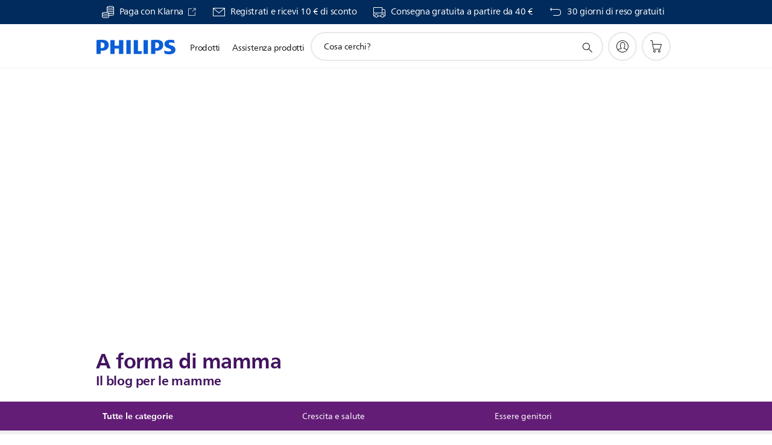

--- FILE ---
content_type: text/html;charset=utf-8
request_url: https://www.philips.it/c-e/mo/a-forma-di-mamma/blog.tag.(a-forma-di-mamma++prodotti-e-accessori+baby-monitor).html
body_size: 41055
content:
<!DOCTYPE HTML><html lang="it-it" dir="ltr" class="no-js non-ie" xmlns:wb="http://open.weibo.com/wb"> <head> <meta charset="utf-8"> <meta name="viewport" content="width=device-width, initial-scale=1"> <script>LUX=function(){function n(){return Date.now?Date.now():+new Date}var r,t=n(),a=window.performance||{},e=a.timing||{activationStart:0,navigationStart:(null===(r=window.LUX)||void 0===r?void 0:r.ns)||t};function i(){return a.now?(r=a.now(),Math.floor(r)):n()-e.navigationStart;var r}(LUX=window.LUX||{}).ac=[],LUX.addData=function(n,r){return LUX.cmd(["addData",n,r])},LUX.cmd=function(n){return LUX.ac.push(n)},LUX.getDebug=function(){return[[t,0,[]]]},LUX.init=function(){return LUX.cmd(["init"])},LUX.mark=function(){for(var n=[],r=0;r<arguments.length;r++)n[r]=arguments[r];if(a.mark)return a.mark.apply(a,n);var t=n[0],e=n[1]||{};void 0===e.startTime&&(e.startTime=i());LUX.cmd(["mark",t,e])},LUX.markLoadTime=function(){return LUX.cmd(["markLoadTime",i()])},LUX.measure=function(){for(var n=[],r=0;r<arguments.length;r++)n[r]=arguments[r];if(a.measure)return a.measure.apply(a,n);var t,e=n[0],o=n[1],u=n[2];t="object"==typeof o?n[1]:{start:o,end:u};t.duration||t.end||(t.end=i());LUX.cmd(["measure",e,t])},LUX.send=function(){return LUX.cmd(["send"])},LUX.ns=t;var o=LUX;return window.LUX_ae=[],window.addEventListener("error",(function(n){window.LUX_ae.push(n)})),o}();</script> <script>!function(){var e=document.cookie.split("; ").find(function(e){return e.startsWith("notice_gdpr_prefs=")});if(e){var t=e.split("=")[1].split(/[,:\s]+/);t.includes("1")&&((n=document.createElement("script")).src="https://cdn.speedcurve.com/js/lux.js?id=33353111",n.async=!0,n.crossOrigin="anonymous",document.head.appendChild(n))}}();</script> <script>LUX.label="Content";</script> <link rel="preconnect" href="https://www.googletagmanager.com"> <link rel="preconnect" href="https://images.philips.com"> <link rel="preconnect" href="https://consent.trustarc.com/"> <link rel="preconnect" href="https://philipselectronicsne.tt.omtrdc.net" crossorigin="use-credentials"> <link rel="preconnect" href="https://www.googleoptimize.com"> <link rel="preload" href="/etc/philips/clientlibs/foundation-base/clientlibs-css-rb2014/fonts/neuefrutigerworld-1.20.0-w02/NeueFrutigerWorldW02-Book.woff2" as="font" type="font/woff2" media="(min-width:701px)" crossorigin> <link rel="preload" href="/etc/philips/clientlibs/foundation-base/clientlibs-css-rb2014/fonts/neuefrutigerworld-1.20.0-w02/NeueFrutigerWorldW02-Bold.woff2" as="font" type="font/woff2" media="(min-width:701px)" crossorigin> <link rel="preload" href="/etc/philips/clientlibs/foundation-base/clientlibs-css-rb2014/fonts/neuefrutigerworld-1.20.0-w02/NeueFrutigerWorldW02-Light.woff2" as="font" type="font/woff2" media="(min-width:701px)" crossorigin> <link rel="preload" href="/etc/philips/clientlibs/foundation-base/clientlibs-css-rb2014/fonts/philips-global-icon-font/philips-global-icon-font-v2.8.woff2" as="font" type="font/woff2" crossorigin> <link rel="preload" href="/etc/philips/clientlibs/foundation-base/clientlibs-css-rb2014/fonts/philips-global-icon-font/philips-global-icon-font-32-v2.8.woff2" as="font" type="font/woff2" crossorigin> <script> window.dtm=window.dtm || {};
dtm.dnt=false; </script> <title>A forma di mamma Blog</title> <meta name="description" content="A Forma Di Mamma Blog"> <meta name="keywords" content=""> <meta name="PHILIPS.CONTEXT.LOCALE" content="it_it"> <meta name="PHILIPS.CONTEXT.CM.ENABLE" content="true"><meta name="google-play-app"
            content="app-id=com.hp.babyapp"
            data-title="Bebè +"data-icon-url="/content/dam/b2c/suj/nl/Categorypages/Kitchen-Hub/baby-icon-app.jpg"data-description="Scarica gratis l’app Bebè+ di Philips Avent"data-price="Free"data-download-text="Scaricare"/> <meta name="apple-itunes-app-custom"
            content="app-id=1093774002"
            data-title="Bebè +"data-icon-url="/content/dam/b2c/suj/nl/Categorypages/Kitchen-Hub/baby-icon-app.jpg"data-description="Scarica gratis l’app Bebè+ di Philips Avent"data-price="Free"data-download-text="Scaricare"
            /> <meta name="PS_CARDTYPE" content="generic"> <meta name="PS_CONTENTTYPE_KEY" content=""> <meta name="PS_TITLE" content="A forma di mamma Blog"> <meta name="PS_SUBTITLE" content=""> <meta name="PS_BODYTEXT" content="A Forma Di Mamma Blog"> <meta name="PS_DATE" content="2018-05-10T12:44:00.000+02:00"> <meta property="og:title" content="A forma di mamma Blog"> <meta property="og:type" content="article"> <meta property="og:url" content="https://www.philips.it/c-e/mo/a-forma-di-mamma/blog.html"> <meta property="og:site_name" content="Philips"> <meta property="og:description" content="A Forma Di Mamma Blog"> <meta property="twitter:card" content="summary_large_image"><script> window.philips = window.philips || {};



philips.context = {
    sector: 'CP',
    isAuthorMode: 'false',
    internalSector: 'B2C',
    locale: {
        country: 'it',
        language: 'it',
        currency: 'EUR',
        code: 'it_IT'
    },
    page: {
        section: 'main',
        pageName: 'blog',
        pageType: 'content',
        pageSubType: '',
        tags: '',
        infoType: ''
    },
 
     connectedCatalog: {
        connectedType: 'consumer',
        connectedGroup: 'mother_and_child_care',
        connectedProductCategory: '',
        connectedProductSubCategory: '',
        connectedGroupId: 'MOTHER_AND_CHILD_CARE_GR',
        connectedProductCategoryId: '',
        connectedProductSubCategoryId: ''
    },
 
    url:{
        repositoryPath: '/content/B2C/it_IT/experience/mo/a-forma-di-mamma/blog',
        personalizationUrl:'https://www.philips.it/c-e/mo/a-forma-di-mamma/blog.html'
    }
}; </script> <script src="/a1l4rgpa1fx2crzaqh/s3ns3t0g4k288vipw56.js"></script> <script src="/a1l4rgpa1fx2crzaqh/t1l6vgru59xvprnlz0ll.js" defer></script> <link rel="canonical" href="https://www.philips.it/c-e/mo/a-forma-di-mamma/blog.html"/> <link rel="apple-touch-icon" href="/etc/philips/clientlibs/foundation-base/clientlibs-css/img/favicon/favicon-hd.png"> <link rel="icon" type="image/svg+xml" href="/etc/philips/clientlibs/foundation-base/clientlibs-css/img/favicon/favicon.svg"> <link rel="icon" type="image/png" href="/etc/philips/clientlibs/foundation-base/clientlibs-css/img/favicon/favicon-192x192.png" sizes="192x192"> <link rel="icon" type="image/png" href="/etc/philips/clientlibs/foundation-base/clientlibs-css/img/favicon/favicon-96x96.png" sizes="96x96"> <link rel="icon" type="image/png" href="/etc/philips/clientlibs/foundation-base/clientlibs-css/img/favicon/favicon-32x32.png" sizes="32x32"> <link rel="icon" type="image/png" href="/etc/philips/clientlibs/foundation-base/clientlibs-css/img/favicon/favicon-16x16.png" sizes="16x16"> <meta name="msapplication-TileColor" content="#ffffff"> <meta name="msapplication-TileImage" content="/etc/philips/clientlibs/foundation-base/clientlibs-css/img/favicon/favicon-hd.png"> <link rel="stylesheet" href="/etc/philips/clientlibs/foundation-base/clientlibs-smartbanner.min.220112.css" type="text/css"> <script type="text/javascript"> (function(){(function(l,u,C){var O=[],P=[],f={_version:"3.6.0",_config:{classPrefix:"test-",enableClasses:!0,enableJSClass:!0,usePrefixes:!0},_q:[],on:function(e,t){var n=this;setTimeout(function(){t(n[e])},0)},addTest:function(e,t,n){P.push({name:e,fn:t,options:n})},addAsyncTest:function(e){P.push({name:null,fn:e})}},s=function(){};s.prototype=f,s=new s,s.addTest("svg",!!u.createElementNS&&!!u.createElementNS("http://www.w3.org/2000/svg","svg").createSVGRect),s.addTest("localstorage",function(){var e="modernizr";try{return localStorage.setItem(e,e),localStorage.removeItem(e),!0}catch{return!1}});var w=f._config.usePrefixes?" -webkit- -moz- -o- -ms- ".split(" "):["",""];f._prefixes=w;function v(e,t){return typeof e===t}function F(){var e,t,n,r,i,a,o;for(var p in P)if(P.hasOwnProperty(p)){if(e=[],t=P[p],t.name&&(e.push(t.name.toLowerCase()),t.options&&t.options.aliases&&t.options.aliases.length))for(n=0;n<t.options.aliases.length;n++)e.push(t.options.aliases[n].toLowerCase());for(r=v(t.fn,"function")?t.fn():t.fn,i=0;i<e.length;i++)a=e[i],o=a.split("."),o.length===1?s[o[0]]=r:(s[o[0]]&&!(s[o[0]]instanceof Boolean)&&(s[o[0]]=new Boolean(s[o[0]])),s[o[0]][o[1]]=r),O.push((r?"":"no-")+o.join("-"))}}var g=u.documentElement,_=g.nodeName.toLowerCase()==="svg";function A(e){var t=g.className,n=s._config.classPrefix||"";if(_&&(t=t.baseVal),s._config.enableJSClass){var r=new RegExp("(^|\\s)"+n+"no-js(\\s|$)");t=t.replace(r,"$1"+n+"js$2")}s._config.enableClasses&&(t+=" "+n+e.join(" "+n),_?g.className.baseVal=t:g.className=t)}var j="Moz O ms Webkit",L=f._config.usePrefixes?j.toLowerCase().split(" "):[];f._domPrefixes=L;var T;(function(){var e={}.hasOwnProperty;!v(e,"undefined")&&!v(e.call,"undefined")?T=function(t,n){return e.call(t,n)}:T=function(t,n){return n in t&&v(t.constructor.prototype[n],"undefined")}})(),f._l={},f.on=function(e,t){this._l[e]||(this._l[e]=[]),this._l[e].push(t),s.hasOwnProperty(e)&&setTimeout(function(){s._trigger(e,s[e])},0)},f._trigger=function(e,t){if(this._l[e]){var n=this._l[e];setTimeout(function(){var r,i;for(r=0;r<n.length;r++)i=n[r],i(t)},0),delete this._l[e]}};function q(e,t){if(typeof e=="object")for(var n in e)T(e,n)&&q(n,e[n]);else{e=e.toLowerCase();var r=e.split("."),i=s[r[0]];if(r.length==2&&(i=i[r[1]]),typeof i<"u")return s;t=typeof t=="function"?t():t,r.length==1?s[r[0]]=t:(s[r[0]]&&!(s[r[0]]instanceof Boolean)&&(s[r[0]]=new Boolean(s[r[0]])),s[r[0]][r[1]]=t),A([(t&&t!=!1?"":"no-")+r.join("-")]),s._trigger(e,t)}return s}s._q.push(function(){f.addTest=q});function y(){return typeof u.createElement!="function"?u.createElement(arguments[0]):_?u.createElementNS.call(u,"http://www.w3.org/2000/svg",arguments[0]):u.createElement.apply(u,arguments)}s.addTest("canvas",function(){var e=y("canvas");return!!(e.getContext&&e.getContext("2d"))});var k="CSS"in l&&"supports"in l.CSS,G="supportsCSS"in l;s.addTest("supports",k||G);function J(){var e=u.body;return e||(e=y(_?"svg":"body"),e.fake=!0),e}function z(e,t,n,r){var i="modernizr",a,o,p,c,m=y("div"),d=J();if(parseInt(n,10))for(;n--;)p=y("div"),p.id=r?r[n]:i+(n+1),m.appendChild(p);return a=y("style"),a.type="text/css",a.id="s"+i,(d.fake?d:m).appendChild(a),d.appendChild(m),a.styleSheet?a.styleSheet.cssText=e:a.appendChild(u.createTextNode(e)),m.id=i,d.fake&&(d.style.background="",d.style.overflow="hidden",c=g.style.overflow,g.style.overflow="hidden",g.appendChild(d)),o=t(m,e),d.fake?(d.parentNode.removeChild(d),g.style.overflow=c,g.offsetHeight):m.parentNode.removeChild(m),!!o}var V=function(){var e=l.matchMedia||l.msMatchMedia;return e?function(t){var n=e(t);return n&&n.matches||!1}:function(t){var n=!1;return z("@media "+t+" { #modernizr { position: absolute; } }",function(r){n=(l.getComputedStyle?l.getComputedStyle(r,null):r.currentStyle).position=="absolute"}),n}}();f.mq=V;var X=f.testStyles=z;s.addTest("touchevents",function(){return!!("ontouchstart"in l||l.DocumentTouch&&u instanceof DocumentTouch)});var R=f._config.usePrefixes?j.split(" "):[];f._cssomPrefixes=R;function W(e,t){return!!~(""+e).indexOf(t)}function B(e){return e.replace(/([a-z])-([a-z])/g,function(t,n,r){return n+r.toUpperCase()}).replace(/^-/,"")}var N=function(e){var t=w.length,n=l.CSSRule,r;if(typeof n>"u")return C;if(!e)return!1;if(e=e.replace(/^@/,""),r=e.replace(/-/g,"_").toUpperCase()+"_RULE",r in n)return"@"+e;for(var i=0;i<t;i++){var a=w[i],o=a.toUpperCase()+"_"+r;if(o in n)return"@-"+a.toLowerCase()+"-"+e}return!1};f.atRule=N;function H(e,t){return function(){return e.apply(t,arguments)}}function Z(e,t,n){var r;for(var i in e)if(e[i]in t)return n===!1?e[i]:(r=t[e[i]],v(r,"function")?H(r,n||t):r);return!1}var I={elem:y("modernizr")};s._q.push(function(){delete I.elem});var h={style:I.elem.style};s._q.unshift(function(){delete h.style});function U(e){return e.replace(/([A-Z])/g,function(t,n){return"-"+n.toLowerCase()}).replace(/^ms-/,"-ms-")}function K(e,t,n){var r;if("getComputedStyle"in l){r=getComputedStyle.call(l,e,t);var i=l.console;if(r!==null)n&&(r=r.getPropertyValue(n));else if(i){var a=i.error?"error":"log";i[a].call(i,"getComputedStyle returning null, its possible modernizr test results are inaccurate")}}else r=!t&&e.currentStyle&&e.currentStyle[n];return r}function Q(e,t){var n=e.length;if("CSS"in l&&"supports"in l.CSS){for(;n--;)if(l.CSS.supports(U(e[n]),t))return!0;return!1}else if("CSSSupportsRule"in l){for(var r=[];n--;)r.push("("+U(e[n])+":"+t+")");return r=r.join(" or "),z("@supports ("+r+") { #modernizr { position: absolute; } }",function(i){return K(i,null,"position")=="absolute"})}return C}function D(e,t,n,r){if(r=v(r,"undefined")?!1:r,!v(n,"undefined")){var i=Q(e,n);if(!v(i,"undefined"))return i}for(var a,o,p,c,m,d=["modernizr","tspan","samp"];!h.style&&d.length;)a=!0,h.modElem=y(d.shift()),h.style=h.modElem.style;function E(){a&&(delete h.style,delete h.modElem)}for(p=e.length,o=0;o<p;o++)if(c=e[o],m=h.style[c],W(c,"-")&&(c=B(c)),h.style[c]!==C)if(!r&&!v(n,"undefined")){try{h.style[c]=n}catch{}if(h.style[c]!=m)return E(),t=="pfx"?c:!0}else return E(),t=="pfx"?c:!0;return E(),!1}var Y=f.testProp=function(e,t,n){return D([e],C,t,n)};function x(e,t,n,r,i){var a=e.charAt(0).toUpperCase()+e.slice(1),o=(e+" "+R.join(a+" ")+a).split(" ");return v(t,"string")||v(t,"undefined")?D(o,t,r,i):(o=(e+" "+L.join(a+" ")+a).split(" "),Z(o,t,n))}f.testAllProps=x;function S(e,t,n){return x(e,C,C,t,n)}f.testAllProps=S,s.addTest("flexbox",S("flexBasis","1px",!0)),s.addTest("csstransforms",function(){return navigator.userAgent.indexOf("Android 2.")===-1&&S("transform","scale(1)",!0)}),s.addTest("csstransforms3d",function(){return!!S("perspective","1px",!0)}),s.addTest("csstransitions",S("transition","all",!0)),s.addTest("appearance",S("appearance"));var b=f.prefixed=function(e,t,n){return e.indexOf("@")===0?N(e):(e.indexOf("-")!=-1&&(e=B(e)),t?x(e,t,n):x(e,"pfx"))};s.addTest("fullscreen",!!(b("exitFullscreen",u,!1)||b("cancelFullScreen",u,!1))),s.addTest("objectfit",!!b("objectFit"),{aliases:["object-fit"]}),F(),A(O),delete f.addTest,delete f.addAsyncTest;for(var M=0;M<s._q.length;M++)s._q[M]();l.Modernizr=s})(window,document),window.Modernizr.addTest("correctvh",function(){return!navigator.userAgent.match(/(iPad|iPhone);.*CPU.*OS (6|7)_\d/i)}),window.Modernizr.addTest("touch",function(){return window.Modernizr.touchevents}),window.Modernizr.addTest("ipad",function(){return!!navigator.userAgent.match(/iPad/i)}),window.Modernizr.addTest("iphone",function(){return!!navigator.userAgent.match(/iPhone/i)}),window.Modernizr.addTest("ipod",function(){return!!navigator.userAgent.match(/iPod/i)}),window.Modernizr.addTest("ios",function(){return window.Modernizr.ipad||window.Modernizr.ipod||window.Modernizr.iphone}),function(){var l=document.documentElement,u="no-js";window.Modernizr._config.classPrefix&&l.className.indexOf(u)>-1&&(l.className=l.className.replace(u,window.Modernizr._config.classPrefix+"js"))}(),function(){window.sessionStorage&&window.sessionStorage.getItem("philips.hideRecallBanner")==="true"&&document.documentElement.classList.add("pv-hrb")}()})(); </script><link rel="stylesheet" href="/etc/designs/b2c-purple/clientlibs.min.251208.css" type="text/css"> <script type="application/json" class="pv-d2c-search__translations"> {"translations":{"d2c-search.more-tab":"Assistenza e altro","d2c-search.versuni-lp-card-vacuum-link":"https://www.home-appliances.philips/it/it/u/floor-care-vacuums-mops","d2c-search.search-empty":"Cancella ricerca","d2c-search.sort-by-date-asc":"Data (crescente)","d2c-search.popular-support-topics-title":"Argomenti di supporto","d2c-search.filter-rating-value":"A partire da {0}","d2c-search.help-banner-title":"Trova prodotti per il settore sanitario e assistenza","d2c-search.suggested-results":"Risultati suggeriti","TBD":"Disponibile","d2c-search.versuni-lp-card-climate-link":"https://www.home-appliances.philips/it/it/u/climate-care","d2c-search.filter-range-max":"Max","d2c-search.versuni-lp-card-kitchen-link":"https://www.home-appliances.philips/it/it/u/kitchen-appliances","d2c-search.versuni-lp-card-home-link":"https://www.home.id/it-IT/support","d2c-search.sort-by-date-desc":"Data (decrescente)\n","d2c-search.no-result-for-search":"Siamo spiacenti. Nessun risultato trovato. ","d2c-search.nmore":"Di più","d2c-search.add-to-cart-btn":"Aggiungi al carrello","d2c-search.search-results-for":"Cerca risultati per","d2c-search.versuni-lp-card-pet-title":"Cura degli animali domestici","d2c-search.versuni-lp-title":"Sembra che tu stia cercando prodotti per la casa","d2c-search.overall-rating":"Valutazione generale","d2c-search.bundle-discount-label":"Sconto sul pacchetto","d2c-search.recently-viewed-title":"Articoli visualizzati di recente","d2c-search.filter-rating-title":"Valutazione dei clienti","d2c-search.versuni-lp-card-coffee-link":"https://www.home-appliances.philips/it/it/u/coffee-machines","d2c-search.submit-search-box":"Avvia ricerca","d2c-search.sort-by-size-asc":"Dimensioni (crescente)\n","d2c-search.filters-title":"Filtri","d2c-search.sort-by-alphabetical-desc":"Alfabetico (decrescente)\n","d2c-search.versuni-lp-card-garden-link":"https://www.home-appliances.philips/it/it/u/garden-care","d2c-search.versuni-lp-card-home-title":"Assistenza e supporto prodotto","d2c-search.sort-by-relevance":"Pertinenza","d2c-search.filter-price-title":"Prezzo","d2c-search.help-banner-desc":"Ecografi, monitor, imaging e altro ancora","d2c-search.sort-by-newest":"I più recenti","d2c-search.versuni-lp-card-kitchen-title":"Elettrodomestici da cucina","d2c-search.popular-categories-title":"Categorie popolari","d2c-search.clear":"Cancella","d2c-search.help-suggestions-title":"Suggerimenti","d2c-search.products-tab":"Prodotti","d2c-search.versuni-lp-card-climate-title":"Qualità dell’aria","d2c-search-added-to-cart-btn":"Aggiunto al carrello","d2c-search.refurbishment-label":"Ricondizionamento","d2c-search.sort-by-size-desc":"Dimensioni (decrescente)\n","d2c-search.search-box-sitewide":"Intero sito\n","d2c-search.filter-apply-all":"Applica filtri","d2c-search.what-look-for":"Cosa cerchi?","d2c-search.sort-by-price-high-to-low":"Prezzo (massimo)","d2c-search.try-different-search":"Prova un'altra ricerca.","d2c-search.notify-me-btn":"Avvisami","d2c-search.versuni-lp-card-vacuum-title":"Aspirapolvere e moci per pavimenti","d2c-search.versuni-lp-card-coffee-title":"Macchine da caffè","d2c-search.filter-price-range":"Prezzo {0} - {1}","d2c-search.sort-by-alphabetical-asc":"Alfabetico (crescente)\n","d2c-search.versuni-lp-card-ironing-link":"https://www.home-appliances.philips/it/it/u/garment-care-ironing","d2c-search.versuni-lp-card-ironing-title":"Cura dei tessuti e stiratura","d2c-search.sort-by-rating":"Voto","d2c-search.help-banner-cta-text":"Visita il sito Web Philips.com/healthcare","d2c-search.search-box-label":"Ricerca sul sito","d2c-search.filter-range-min":"Min","d2c-search.filter-availability-in-stock":"Disponibile","d2c-search.versuni-lp-card-pet-link":"https://www.home-appliances.philips/it/it/u/pet-care","d2c-search.versuni-lp-card-garden-title":"Cura del giardino","d2c-search.versuni-lp-description":"Abbiamo trasferito i nostri prodotti per la casa in una nuova sede! Stai cercando uno di questi?","d2c-search.filter-availability-title":"Disponibilità","d2c-search.help-suggestions-1":"Assicurati di aver digitato correttamente tutte le parole.","d2c-search.help-suggestions-3":"Cerca il nome del prodotto (ad es. Airfryer, Sonicare).","d2c-search.help-suggestions-2":"Cerca il numero del prodotto (ad es. HD9240/90, L2BO/00).","d2c-search.added-to-cart-btn":"Aggiunto al carrello","d2c-search.help-suggestions-4":"Prova con parole chiave differenti.","d2c-search.filter-clear-all":"Cancella filtri","d2c-search.sort-by-price-low-to-high":"Prezzo (minimo)"}} </script></head> <body class="tpl21-topicpage " style=" " data-country="IT" data-language="it" data-locale="it_IT" data-placeholder-picklist='{}'> <!--<noindex>--> <!-- HEADER SECTION START --> <div class="genericheaderpage basepage page"><div class="header n02v3-header-a n02v3-header component-base"> <header class="p-n02v3 p-layout-row p-n02v3__hamburger--close
     
     
    default 
     
     
     
     p-n02v3__shop 
    p-n02v3__usp-banner--active 
    p-n02v3--b2c
    p-n02v3--show-search-field
    
     "
        data-n25="false"
        data-n25-mobile="false"
        data-flyout-links="{&quot;howToRegister&quot;:&quot;https://www.philips.it/myphilips/register-your-product&quot;,&quot;myProducts&quot;:&quot;/myphilips#/my-products&quot;,&quot;registerProduct&quot;:&quot;/myphilips#/register-new-product/search&quot;,&quot;myDashboard&quot;:&quot;/myphilips#/my-home&quot;,&quot;login&quot;:&quot;/myphilips&quot;,&quot;myAccount&quot;:&quot;https://www.philips.it/myphilips/register-product#tab\u003duser&quot;,&quot;signUp&quot;:&quot;https://www.philips.it/myphilips/login#tab\u003dsign-up&quot;}"
        data-is-fixed-height="false"
        data-is-stock-indicator = "inherit"
        data-stock-market=""
        data-stock-indicator-api = "https://tools.eurolandir.com/tools/pricefeed/xmlirmultiiso5.aspx?companyid=2522"
        data-shop-site=""> <div class="p-n02v3__top-banner" data-shop-error-message="A causa di una manutenzione programmata, al momento non è possibile effettuare acquisti. Riprovare tra qualche ora.
"> <div class="geodetectionbar tc53-geo-detection-bar"> <div class="p-tc53-geo-detection-bar" data-current-page-path='/content/B2C/it_IT/experience/mo/a-forma-di-mamma/blog'> <script type="text/x-handlebars-template" data-template="tc53-geo-detection-bar-template"> <div class="p-notification-bar p-navigation" > <span class="p-text p-direction-ltr"> <label class="p-label" >This page is also available in</label> <a  data-track-type="track-conversion" data-track-name="interaction"  data-track-description="link:geo_detection" class="p-anchor-geobar" href="{{url}}">{{urlLinkName}}</a> </span> <button class="p-close p-square p-inverted p-icon-close p-small" aria-label="Chiudi"></button> </div> </script> </div> </div> <div class="p-n02v3__usp-banner-wrapper   p-n02v3__usp-banner-wrapper--xs-s-hidden"> <ul class="p-n02v3__usp-banner p-layout-inner p-cell-gutter
                                                 p-n02v3__usp-banner--col4"> <li class="p-n02v3__usp-banner-item"> <div class="gc23v2-1 gc23v2-icon component-base"> <div class="p-gc23v2-icon  
         p-icon-with-text
		
		
         p-row-gutter  "> <!--googleoff: anchor--> <a class="" data-track-type="track-conversion" data-track-name="interaction" data-track-compid="gc23v2" data-track-description="usp_bar_klarna" href="https://www.philips.it/c-w/promozioni/klarna-promotion.html" target="_blank" title="(Si apre in una nuova finestra)" rel="noopener noreferrer" aria-label=""> <i class="p-icon-coins"
							aria-label="foundation-base.gc23.p-icon-coins"></i> <div class="p-gc23v2-icon-text"> <p>Paga con Klarna&nbsp;</p> <i class="p-icon-external-link"></i> </div> </a> <!--googleon: anchor--> </div> </div> </li> <li class="p-n02v3__usp-banner-item"> <div class="gc23v2-2 gc23v2-icon component-base"> <div class="p-gc23v2-icon  
         p-icon-with-text
		
		
         p-row-gutter  "> <!--googleoff: anchor--> <a class="" data-track-type="track-conversion" data-track-name="interaction" data-track-compid="gc23v2" data-track-description="icon:philips_member" href="https://www.philips.it/c-e/member" target="_self" title="(si apre nella stessa finestra)" rel="" aria-label=""> <i class="p-icon-envelope"
							aria-label="icona della busta"></i> <div class="p-gc23v2-icon-text"> <p>Registrati e ricevi 10 € di sconto</p> </div> </a> <!--googleon: anchor--> </div> </div> </li> <li class="p-n02v3__usp-banner-item"> <div class="gc23v2-3 gc23v2-icon component-base"> <div class="p-gc23v2-icon  
         p-icon-with-text
		
		
         p-row-gutter  "> <!--googleoff: anchor--> <a class="" data-track-type="track-conversion" data-track-name="interaction" data-track-compid="gc23v2" data-track-description="icon:delivery" href="https://www.philips.it/c-w/support-home/online-store-faq.html#slide_delivery_faq" target="_self" title="(si apre nella stessa finestra)" rel="" aria-label=""> <i class="p-icon-transport-truck"
							aria-label="icona di trasporto-camion"></i> <div class="p-gc23v2-icon-text"> <p>Consegna gratuita a partire da 40 €</p> </div> </a> <!--googleon: anchor--> </div> </div> </li> <li class="p-n02v3__usp-banner-item"> <div class="gc23v2-4 gc23v2-icon component-base"> <div class="p-gc23v2-icon  
         p-icon-with-text
		
		
         p-row-gutter  "> <!--googleoff: anchor--> <a class="" data-track-type="track-conversion" data-track-name="interaction" data-track-compid="gc23v2" data-track-description="icon:return" href="https://www.philips.it/c-w/support-home/online-store-faq#slide_returns" target="_self" title="(si apre nella stessa finestra)" rel="" aria-label=""> <i class="p-icon-returns"
							aria-label="foundation-base.gc23.p-icon-returns"></i> <div class="p-gc23v2-icon-text"> <p>30 giorni di reso gratuiti</p> </div> </a> <!--googleon: anchor--> </div> </div> </li> </ul> </div> </div> <div class="p-n02v3__inner"> <div class="p-layout-inner"> <div class="p-n02v3__shape"> <a href='https://www.philips.it/' title="Homepage" class="p-n02v3__shapelink"> <div class="p-n02v3__shape-wrapper"> <svg width="131" height="24" viewBox="0 0 131 24" fill="none" xmlns="http://www.w3.org/2000/svg"> <path d="M44.4019 0.480751V23.5192H37.3709V14.4601H30.0545V23.5192H23.0235V0.480751H30.0545V9.63756H37.3709V0.480751H44.4019ZM68.8676 18.892V0.480751H61.8366V23.5192H74.5465L75.6056 18.892H68.8601H68.8676ZM56.6385 0.480751H49.6075V23.5192H56.6385V0.480751ZM85.1455 0.480751H78.1145V23.5192H85.1455V0.480751ZM119.82 6.36244C119.82 5.10798 121.074 4.52958 123.095 4.52958C125.311 4.52958 127.715 5.01033 129.36 5.68639L128.781 0.676056C126.948 0.292958 125.311 0 122.329 0C116.65 0 112.789 2.2385 112.789 6.94085C112.789 15.0385 123.771 13.4009 123.771 17.1568C123.771 18.5991 122.712 19.3728 120.113 19.3728C117.799 19.3728 114.238 18.5991 112.12 17.5399L112.894 22.8432C115.012 23.6169 117.904 24 120.218 24C126.092 24 130.907 22.0695 130.907 16.2854C130.907 8.5784 119.827 10.0207 119.827 6.35493L119.82 6.36244ZM110.67 8.77371C110.67 14.6554 106.524 18.0282 99.9812 18.0282H97.4798V23.5192H90.4488V0.480751C92.8601 0.187794 96.2254 0 99.0197 0C106.246 0 110.678 2.31361 110.678 8.77371H110.67ZM103.737 8.87136C103.737 5.97934 102.1 4.34178 98.6291 4.34178C98.2685 4.34178 97.8854 4.34178 97.4723 4.36432V13.8817H98.6291C102.287 13.8817 103.737 11.861 103.737 8.87136ZM20.2291 8.77371C20.2291 14.6554 16.0901 18.0282 9.53991 18.0282H7.0385V23.5192H0V0.480751C2.41127 0.187794 5.77653 0 8.57089 0C15.7972 0 20.2216 2.31361 20.2216 8.77371H20.2291ZM13.2883 8.87136C13.2883 5.97934 11.6507 4.34178 8.18779 4.34178C7.82723 4.34178 7.44413 4.34178 7.03099 4.36432V13.8817H8.18779C11.846 13.8817 13.2883 11.861 13.2883 8.87136Z" fill="#0B5ED7"/> </svg> </div> </a> </div> </div> <nav class="p-n02v3__menu"> <div class="p-n02v3__mobiletopbg" aria-hidden="true"></div> <div class="p-n02v3__mobilebottombg" aria-hidden="true"></div> <div class="p-n02v3__m1bg"> <div class="p-n02v3__mwrap"> <div class="p-n02v3__m1title"></div> <ul class="p-n02v3__m1"> <li class="p-n02v3__mli p-n02v3__products p-m-1
                                
                                "> <a href="#" class="p-n02v3__mlink" data-track-type="track-nav-nena" data-track-compid="n02v3" data-track-navid="header" data-track-navdest="consumer:prodotti"> <span class="p-n02v3__m1item pv-heading pv-body--s pv-bold">Prodotti</span> </a> <div class="p-n02v3__m2bg p-n02v3__miconbg p-n02v3__m2bg--products p-n02v3__mbg--hidden
                                    "> <div class="p-n02v3__mwrap"> <div class="p-n02v3__mtitle"> <div class="p-n02v3__mback">Menu principale</div> <div class="p-n02v3__listtitle "> <div class="p-n02v3__mclose"><button class="p-icon-close" arial-label="Menu principale" ></button></div> <div class="pv-heading pv-body--m pv-bold">Prodotti</div> </div> </div> <ul class="p-n02v3__m2 p-n02v3__micon"> <li class="p-n02v3__mli p-m-1-1 p-n02v3__group
                                                        "> <a href="#" class="p-n02v3__mlink" data-track-type="track-nav-nena" data-track-compid="n02v3" data-track-navid="header" data-track-navdest="consumer:prodotti:cura_personale"> <span class="p-icon-personalcare--32 p-n02v3__m2icon"></span> <span class="pv-heading pv-body--s pv-bold p-n02v3__m2text">Cura personale</span> </a> <div class="p-n02v3__m3bg p-n02v3__mflyout p-n02v3__mbg--hidden
                                                            " data-bg-level="3"> <div class="p-n02v3__mwrap"> <div class="p-n02v3__mtitle p-n02v3__t--col14"> <div class="p-n02v3__mback">Menu principale</div> <div class="p-n02v3__listtitle "> <div class="p-n02v3__mclose"><button class="p-icon-close"
                                                                                                        arial-label="Menu principale"></button></div> <div class="pv-heading pv-body--m pv-bold">Cura personale</div> </div> </div> <ul class="p-n02v3__m3 p-n02v3__m--col14"> <li class="p-n02v3__mli p-n02v3__mli--subgroup p-m-1-1-1
                    "> <a href='#' class="p-n02v3__mlink"><span class="pv-heading pv-body--s">Per uomo</span></a> <div class="p-n02v3__m4bg
                        " data-bg-level="4"> <div class="p-n02v3__mwrap"> <div class="p-n02v3__mtitle p-n02v3__t--col34"> <div class="p-n02v3__mback">Cura personale</div> <div class="p-n02v3__listtitle "> <div class="p-n02v3__mclose"><button class="p-icon-close"
                                                                       arial-label="Indietro"></button></div> <div class="pv-heading pv-body--m pv-bold">Per uomo</div> </div> </div> <ul class="p-n02v3__m4
            p-n02v3__m--col24
            "> <li class="p-n02v3__mli p-n02v3__mli--cat p-m-1-1-1-1
             "> <a target="" href='https://www.philips.it/c-e/pe/mens-grooming-welcome.html' class="p-n02v3__mlink p-n02v3__mlink--no-childs" data-track-type="track-nav-nena" data-track-compid="n02v3" data-track-navid="header" data-track-navdest="consumer:prodotti:pe:cura_personale:per_uomo:mens-shaving-and-trimming-find-the-solution-thats-right-for-you"> <span class="pv-heading pv-body--s"> Rasatura e rifinitura uomo - cerca la soluzione che fa per te </span> </a> </li> <li class="p-n02v3__mli p-n02v3__mli--cat p-m-1-1-1-2
             "> <a target="" href='https://www.philips.it/c-m-pe/rasoi-per-il-viso' class="p-n02v3__mlink p-n02v3__mlink--no-childs" data-track-type="track-nav-nena" data-track-compid="n02v3" data-track-navid="header" data-track-navdest="consumer:prodotti:pe:cura_personale:per_uomo:rasatura"> <span class="pv-heading pv-body--s"> Rasatura </span> </a> </li> <li class="p-n02v3__mli p-n02v3__mli--cat p-m-1-1-1-3
             "> <a target="" href='https://www.philips.it/c-m-pe/oneblade-rade-regola-e-rifinisce' class="p-n02v3__mlink p-n02v3__mlink--no-childs" data-track-type="track-nav-nena" data-track-compid="n02v3" data-track-navid="header" data-track-navdest="consumer:prodotti:pe:cura_personale:per_uomo:oneblade-nav"> <span class="pv-heading pv-body--s"> OneBlade: rade, regola e rifinisce </span> </a> </li> <li class="p-n02v3__mli p-n02v3__mli--cat p-m-1-1-1-4
             "> <a target="" href='https://www.philips.it/c-e/pe/oneblade-rade-regola-e-rifinisce/myoneblade.html' class="p-n02v3__mlink p-n02v3__mlink--no-childs" data-track-type="track-nav-nena" data-track-compid="n02v3" data-track-navid="header" data-track-navdest="consumer:prodotti:pe:cura_personale:per_uomo:abbonamenti-oneblade-nav"> <span class="pv-heading pv-body--s"> Abbonamenti OneBlade </span> </a> </li> <li class="p-n02v3__mli p-n02v3__mli--cat p-m-1-1-1-5
             "> <a target="" href='https://www.philips.it/c-m-pe/oneblade-rade-regola-e-rifinisce/oneblade-intimate' class="p-n02v3__mlink p-n02v3__mlink--no-childs" data-track-type="track-nav-nena" data-track-compid="n02v3" data-track-navid="header" data-track-navdest="consumer:prodotti:pe:cura_personale:per_uomo:oneblade-intimate-nav"> <span class="pv-heading pv-body--s"> OneBlade Intimate </span> </a> </li> <li class="p-n02v3__mli p-n02v3__mli--cat p-m-1-1-1-6
             "> <a target="" href='https://www.philips.it/c-m-pe/benvenuto-nav' class="p-n02v3__mlink p-n02v3__mlink--no-childs" data-track-type="track-nav-nena" data-track-compid="n02v3" data-track-navid="header" data-track-navdest="consumer:prodotti:pe:cura_personale:per_uomo:"> <span class="pv-heading pv-body--s"> PhilipsMen </span> </a> </li> <li class="p-n02v3__mli p-n02v3__mli--cat p-m-1-1-1-7
             "> <a target="" href='https://www.philips.it/c-m-pe/styling/regolabarbaca' class="p-n02v3__mlink p-n02v3__mlink--no-childs" data-track-type="track-nav-nena" data-track-compid="n02v3" data-track-navid="header" data-track-navdest="consumer:prodotti:pe:cura_personale:per_uomo:regolabarba"> <span class="pv-heading pv-body--s"> Regolabarba </span> </a> </li> <li class="p-n02v3__mli p-n02v3__mli--cat p-m-1-1-1-8
             "> <a target="" href='https://www.philips.it/c-m-pe/styling/multigroomer-per-la-cura-dalla-testa-ai-piedi' class="p-n02v3__mlink p-n02v3__mlink--no-childs" data-track-type="track-nav-nena" data-track-compid="n02v3" data-track-navid="header" data-track-navdest="consumer:prodotti:pe:cura_personale:per_uomo:multigroomer-nav"> <span class="pv-heading pv-body--s"> Multigroom </span> </a> </li> <li class="p-n02v3__mli p-n02v3__mli--cat p-m-1-1-1-9
             "> <a target="" href='https://www.philips.it/c-m-pe/capelli' class="p-n02v3__mlink p-n02v3__mlink--no-childs" data-track-type="track-nav-nena" data-track-compid="n02v3" data-track-navid="header" data-track-navdest="consumer:prodotti:pe:cura_personale:per_uomo:"> <span class="pv-heading pv-body--s"> Capelli </span> </a> </li> <li class="p-n02v3__mli p-n02v3__mli--cat p-m-1-1-1-10
             "> <a target="" href='https://www.philips.it/c-m-pe/corpo' class="p-n02v3__mlink p-n02v3__mlink--no-childs" data-track-type="track-nav-nena" data-track-compid="n02v3" data-track-navid="header" data-track-navdest="consumer:prodotti:pe:cura_personale:per_uomo:"> <span class="pv-heading pv-body--s"> Corpo </span> </a> </li> <li class="p-n02v3__mli p-n02v3__mli--cat p-m-1-1-1-11
             "> <a target="" href='https://www.philips.it/c-m-pe/styling/rifinitori-per-naso' class="p-n02v3__mlink p-n02v3__mlink--no-childs" data-track-type="track-nav-nena" data-track-compid="n02v3" data-track-navid="header" data-track-navdest="consumer:prodotti:pe:cura_personale:per_uomo:rifinitore-per-naso-e-dettagli"> <span class="pv-heading pv-body--s"> Rifinitore per naso e dettagli </span> </a> </li> <li class="p-n02v3__mli p-n02v3__mli--cat p-m-1-1-1-12
             "> <a target="" href='https://www.philips.it/c-e/pe/ultimi-articoli/consigli-per-la-cura-della-barba.html' class="p-n02v3__mlink p-n02v3__mlink--no-childs" data-track-type="track-nav-nena" data-track-compid="n02v3" data-track-navid="header" data-track-navdest="consumer:prodotti:pe:cura_personale:per_uomo:beard-care-tips-nav"> <span class="pv-heading pv-body--s"> Consigli per la cura della barba </span> </a> </li> <li class="p-n02v3__mli p-n02v3__mli--cat p-m-1-1-1-13
             "> <a target="" href='https://www.philips.it/c-m-ac/accessori-rasatura-e-grooming-maschile' class="p-n02v3__mlink p-n02v3__mlink--no-childs" data-track-type="track-nav-nena" data-track-compid="n02v3" data-track-navid="header" data-track-navdest="consumer:prodotti:pe:cura_personale:per_uomo:men-accessories-and-replacements-nav"> <span class="pv-heading pv-body--s"> Accessori e sostituzioni </span> </a> </li> <li class="p-n02v3__mli p-n02v3__mli--cat p-m-1-1-1-14
             "> <a target="" href='https://www.philips.it/c-m-pe/rasatura/latest' class="p-n02v3__mlink p-n02v3__mlink--no-childs" data-track-type="track-nav-nena" data-track-compid="n02v3" data-track-navid="header" data-track-navdest="consumer:prodotti:pe:cura_personale:per_uomo:tutti-i-prodotti-per-la-cura-dell-nav"> <span class="pv-heading pv-body--s"> Tutti i prodotti per la cura dell’uomo </span> </a> </li> </ul> </div> </div> </li> <li class="p-n02v3__mli p-n02v3__mli--subgroup p-m-1-1-2
                    "> <a href='#' class="p-n02v3__mlink"><span class="pv-heading pv-body--s">Per donna</span></a> <div class="p-n02v3__m4bg
                        " data-bg-level="4"> <div class="p-n02v3__mwrap"> <div class="p-n02v3__mtitle p-n02v3__t--col34"> <div class="p-n02v3__mback">Cura personale</div> <div class="p-n02v3__listtitle "> <div class="p-n02v3__mclose"><button class="p-icon-close"
                                                                       arial-label="Indietro"></button></div> <div class="pv-heading pv-body--m pv-bold">Per donna</div> </div> </div> <ul class="p-n02v3__m4
            p-n02v3__m--col24
            "> <li class="p-n02v3__mli p-n02v3__mli--cat p-m-1-1-2-1
             "> <a target="" href='https://www.philips.it/c-e/beauty.html' class="p-n02v3__mlink p-n02v3__mlink--no-childs" data-track-type="track-nav-nena" data-track-compid="n02v3" data-track-navid="header" data-track-navdest="consumer:prodotti:pe:cura_personale:per_donna:beauty"> <span class="pv-heading pv-body--s"> Bellezza femminile </span> </a> </li> <li class="p-n02v3__mli p-n02v3__mli--cat p-m-1-1-2-2
             "> <a target="" href='https://www.philips.it/c-m-pe/rimozione-dei-peli-superflui' class="p-n02v3__mlink p-n02v3__mlink--no-childs" data-track-type="track-nav-nena" data-track-compid="n02v3" data-track-navid="header" data-track-navdest="consumer:prodotti:pe:cura_personale:per_donna:epilatori-e-luce-pulsata-nav"> <span class="pv-heading pv-body--s"> Epilatori </span> </a> </li> <li class="p-n02v3__mli p-n02v3__mli--cat p-m-1-1-2-3
             "> <a target="" href='https://www.philips.it/c-m-pe/lumea-ipl' class="p-n02v3__mlink p-n02v3__mlink--no-childs" data-track-type="track-nav-nena" data-track-compid="n02v3" data-track-navid="header" data-track-navdest="consumer:prodotti:pe:cura_personale:per_donna:luce-pulsata-nav"> <span class="pv-heading pv-body--s"> Luce pulsata </span> </a> </li> <li class="p-n02v3__mli p-n02v3__mli--cat p-m-1-1-2-4
             "> <a target="" href='https://www.philips.it/c-e/pe/hair-removal/lumea-try-and-buy.html' class="p-n02v3__mlink p-n02v3__mlink--no-childs" data-track-type="track-nav-nena" data-track-compid="n02v3" data-track-navid="header" data-track-navdest="consumer:prodotti:pe:cura_personale:per_donna:lumea-ipl-abonnement-nav"> <span class="pv-heading pv-body--s"> Lumea IPL Abbonamento </span> </a> </li> <li class="p-n02v3__mli p-n02v3__mli--cat p-m-1-1-2-5
             "> <a target="" href='https://www.philips.it/c-m-pe/oneblade-rade-regola-e-rifinisce/oneblade-intimate' class="p-n02v3__mlink p-n02v3__mlink--no-childs" data-track-type="track-nav-nena" data-track-compid="n02v3" data-track-navid="header" data-track-navdest="consumer:prodotti:pe:cura_personale:per_donna:oneblade-intimate-nav"> <span class="pv-heading pv-body--s"> OneBlade Intimate </span> </a> </li> <li class="p-n02v3__mli p-n02v3__mli--cat p-m-1-1-2-6
             "> <a target="" href='https://www.philips.it/c-m-pe/cura-dei-capelli' class="p-n02v3__mlink p-n02v3__mlink--no-childs" data-track-type="track-nav-nena" data-track-compid="n02v3" data-track-navid="header" data-track-navdest="consumer:prodotti:pe:cura_personale:per_donna:"> <span class="pv-heading pv-body--s"> Cura dei capelli </span> </a> </li> <li class="p-n02v3__mli p-n02v3__mli--cat p-m-1-1-2-7
             "> <a target="" href='https://www.philips.it/c-m-pe/cura-dei-capelli/piastre-per-capelli-philips' class="p-n02v3__mlink p-n02v3__mlink--no-childs" data-track-type="track-nav-nena" data-track-compid="n02v3" data-track-navid="header" data-track-navdest="consumer:prodotti:pe:cura_personale:per_donna:piastre-per-capelli-nav"> <span class="pv-heading pv-body--s"> Piastre per capelli </span> </a> </li> <li class="p-n02v3__mli p-n02v3__mli--cat p-m-1-1-2-8
             "> <a target="" href='https://www.philips.it/c-m-pe/dermocosmesi' class="p-n02v3__mlink p-n02v3__mlink--no-childs" data-track-type="track-nav-nena" data-track-compid="n02v3" data-track-navid="header" data-track-navdest="consumer:prodotti:pe:cura_personale:per_donna:pulizia-del-viso-e-dermocosmesi-nav"> <span class="pv-heading pv-body--s"> Pulizia del viso e dermocosmesi </span> </a> </li> <li class="p-n02v3__mli p-n02v3__mli--cat p-m-1-1-2-9
             "> <a target="" href='https://www.philips.it/c-m-pe/cura-dei-capelli/asciugacapelli-philips' class="p-n02v3__mlink p-n02v3__mlink--no-childs" data-track-type="track-nav-nena" data-track-compid="n02v3" data-track-navid="header" data-track-navdest="consumer:prodotti:pe:cura_personale:per_donna:phon-ep-asciugacapelli-nav"> <span class="pv-heading pv-body--s"> Phon e asciugacapelli </span> </a> </li> <li class="p-n02v3__mli p-n02v3__mli--cat p-m-1-1-2-10
             "> <a target="" href='https://www.philips.it/c-m-pe/dermocosmesi/spazzolinavisapurea' class="p-n02v3__mlink p-n02v3__mlink--no-childs" data-track-type="track-nav-nena" data-track-compid="n02v3" data-track-navid="header" data-track-navdest="consumer:prodotti:pe:cura_personale:per_donna:spazzolinavisapurea-nav"> <span class="pv-heading pv-body--s"> Spazzole e testine di ricambio </span> </a> </li> <li class="p-n02v3__mli p-n02v3__mli--cat p-m-1-1-2-11
             "> <a target="" href='https://www.philips.it/c-m-pe/cura-dei-capelli/latest' class="p-n02v3__mlink p-n02v3__mlink--no-childs" data-track-type="track-nav-nena" data-track-compid="n02v3" data-track-navid="header" data-track-navdest="consumer:prodotti:pe:cura_personale:per_donna:tutti-i-prodotti-per-la-bellezza-femminile-nav"> <span class="pv-heading pv-body--s"> Tutti i prodotti per la bellezza femminile </span> </a> </li> <li class="p-n02v3__mli p-n02v3__mli--cat p-m-1-1-2-12
             "> <a target="" href='https://www.philips.it/c-e/pe/ultimi-articoli/bellezza-femminile.html' class="p-n02v3__mlink p-n02v3__mlink--no-childs" data-track-type="track-nav-nena" data-track-compid="n02v3" data-track-navid="header" data-track-navdest="consumer:prodotti:pe:cura_personale:per_donna:beauty-tips-nav"> <span class="pv-heading pv-body--s"> Consigli di bellezza </span> </a> </li> <li class="p-n02v3__mli p-n02v3__mli--cat p-m-1-1-2-13
             "> <a target="" href='https://www.philips.it/c-m-ac/accessori-per-la-bellezza-della-donna' class="p-n02v3__mlink p-n02v3__mlink--no-childs" data-track-type="track-nav-nena" data-track-compid="n02v3" data-track-navid="header" data-track-navdest="consumer:prodotti:pe:cura_personale:per_donna:women-parts-and-accessories-nav"> <span class="pv-heading pv-body--s"> Parti e accessori </span> </a> </li> </ul> </div> </div> </li> <li class="p-n02v3__mli p-n02v3__mli--subgroup p-m-1-1-3
                    "> <a href='#' class="p-n02v3__mlink"><span class="pv-heading pv-body--s">Igiene orale</span></a> <div class="p-n02v3__m4bg
                        " data-bg-level="4"> <div class="p-n02v3__mwrap"> <div class="p-n02v3__mtitle p-n02v3__t--col34"> <div class="p-n02v3__mback">Cura personale</div> <div class="p-n02v3__listtitle "> <div class="p-n02v3__mclose"><button class="p-icon-close"
                                                                       arial-label="Indietro"></button></div> <div class="pv-heading pv-body--m pv-bold">Igiene orale</div> </div> </div> <ul class="p-n02v3__m4
            p-n02v3__m--col24
            "> <li class="p-n02v3__mli p-n02v3__mli--cat p-m-1-1-3-1
             "> <a target="" href='https://www.philips.it/c-m-pe/spazzolini-elettrici' class="p-n02v3__mlink p-n02v3__mlink--no-childs" data-track-type="track-nav-nena" data-track-compid="n02v3" data-track-navid="header" data-track-navdest="consumer:prodotti:pe:cura_personale:igiene_orale:"> <span class="pv-heading pv-body--s"> Spazzolini elettrici </span> </a> </li> <li class="p-n02v3__mli p-n02v3__mli--cat p-m-1-1-3-2
             "> <a target="" href='https://www.philips.it/c-m-pe/spazzolini-elettrici-per-bambini' class="p-n02v3__mlink p-n02v3__mlink--no-childs" data-track-type="track-nav-nena" data-track-compid="n02v3" data-track-navid="header" data-track-navdest="consumer:prodotti:pe:cura_personale:igiene_orale:electric-toothbrushes-for-children-nav"> <span class="pv-heading pv-body--s"> Spazzolini elettrici per bambini </span> </a> </li> <li class="p-n02v3__mli p-n02v3__mli--cat p-m-1-1-3-3
             "> <a target="" href='https://www.philips.it/c-m-pe/testine-per-spazzolini' class="p-n02v3__mlink p-n02v3__mlink--no-childs" data-track-type="track-nav-nena" data-track-compid="n02v3" data-track-navid="header" data-track-navdest="consumer:prodotti:pe:cura_personale:igiene_orale:heads-for-electric-toothbrushes-nav"> <span class="pv-heading pv-body--s"> Testine per spazzolini elettrici </span> </a> </li> <li class="p-n02v3__mli p-n02v3__mli--cat p-m-1-1-3-4
             "> <a target="" href='https://www.philips.it/c-m-pe/power-flosser/latest#availability=instock&filters=POWER_FLOSSER_3000_SU%2CCORDLESS_POWER_FLOSSER_3000_SU' class="p-n02v3__mlink p-n02v3__mlink--no-childs" data-track-type="track-nav-nena" data-track-compid="n02v3" data-track-navid="header" data-track-navdest="consumer:prodotti:pe:cura_personale:igiene_orale:idropulsori-airfloss-ultra-nav"> <span class="pv-heading pv-body--s"> Power Flosser </span> </a> </li> <li class="p-n02v3__mli p-n02v3__mli--cat p-m-1-1-3-5
             "> <a target="" href='https://www.philips.it/c-e/pe/oral-healthcare.html' class="p-n02v3__mlink p-n02v3__mlink--no-childs" data-track-type="track-nav-nena" data-track-compid="n02v3" data-track-navid="header" data-track-navdest="consumer:prodotti:pe:cura_personale:igiene_orale:all-oral-hygiene-products-nav"> <span class="pv-heading pv-body--s"> Tutti i prodotti per l’igiene orale </span> </a> </li> <li class="p-n02v3__mli p-n02v3__mli--cat p-m-1-1-3-6
             "> <a target="" href='https://www.philips.it/c-e/pe/ultimi-articoli/consigli-per-l-igiene-orale.html' class="p-n02v3__mlink p-n02v3__mlink--no-childs" data-track-type="track-nav-nena" data-track-compid="n02v3" data-track-navid="header" data-track-navdest="consumer:prodotti:pe:cura_personale:igiene_orale:tips-for-oral-hygiene-nav"> <span class="pv-heading pv-body--s"> Consigli per l’igiene orale </span> </a> </li> <li class="p-n02v3__mli p-n02v3__mli--cat p-m-1-1-3-7
             "> <a target="" href='https://www.philips.it/c-e/pe/sonicare-try-and-buy#triggername=prestige-series_9900-white%2Ccolor-high_dc9000-black%2Ccolor_white' class="p-n02v3__mlink p-n02v3__mlink--no-childs" data-track-type="track-nav-nena" data-track-compid="n02v3" data-track-navid="header" data-track-navdest="consumer:prodotti:pe:cura_personale:igiene_orale:sonicare-abbonamentos-nav"> <span class="pv-heading pv-body--s"> Abbonamenti Sonicare </span> </a> </li> <li class="p-n02v3__mli p-n02v3__mli--cat p-m-1-1-3-8
             "> <a target="" href='https://www.philips.it/c-e/pe/sonicare-brush-head-subscription.html' class="p-n02v3__mlink p-n02v3__mlink--no-childs" data-track-type="track-nav-nena" data-track-compid="n02v3" data-track-navid="header" data-track-navdest="consumer:prodotti:pe:cura_personale:igiene_orale:sonicare-brush-head-subscription"> <span class="pv-heading pv-body--s"> Abbonamento per testine di ricambio Sonicare </span> </a> </li> <li class="p-n02v3__mli p-n02v3__mli--cat p-m-1-1-3-9
             "> <a target="" href='https://www.philips.it/c-m-ac/accessori-per-spazzolini' class="p-n02v3__mlink p-n02v3__mlink--no-childs" data-track-type="track-nav-nena" data-track-compid="n02v3" data-track-navid="header" data-track-navdest="consumer:prodotti:pe:cura_personale:igiene_orale:oral-parts-and-accessories-nav"> <span class="pv-heading pv-body--s"> Parti e accessori </span> </a> </li> </ul> </div> </div> </li> <li class="p-n02v3__mli p-n02v3__mli--subgroup p-m-1-1-4
                    "> <a href='#' class="p-n02v3__mlink"><span class="pv-heading pv-body--s">Benessere della persona</span></a> <div class="p-n02v3__m4bg
                        " data-bg-level="4"> <div class="p-n02v3__mwrap"> <div class="p-n02v3__mtitle p-n02v3__t--col34"> <div class="p-n02v3__mback">Cura personale</div> <div class="p-n02v3__listtitle "> <div class="p-n02v3__mclose"><button class="p-icon-close"
                                                                       arial-label="Indietro"></button></div> <div class="pv-heading pv-body--m pv-bold">Benessere della persona</div> </div> </div> <ul class="p-n02v3__m4
            p-n02v3__m--col24
            "> <li class="p-n02v3__mli p-n02v3__mli--cat p-m-1-1-4-1
             "> <a target="" href='https://www.philips.it/c-m-pe/benessere-con-la-luce' class="p-n02v3__mlink p-n02v3__mlink--no-childs" data-track-type="track-nav-nena" data-track-compid="n02v3" data-track-navid="header" data-track-navdest="consumer:prodotti:pe:cura_personale:benessere_della_persona:"> <span class="pv-heading pv-body--s"> Benessere con la luce </span> </a> </li> <li class="p-n02v3__mli p-n02v3__mli--cat p-m-1-1-4-2
             "> <a target="" href='https://www.philips.it/c-m-pe/esperienza-philips' class="p-n02v3__mlink p-n02v3__mlink--no-childs" data-track-type="track-nav-nena" data-track-compid="n02v3" data-track-navid="header" data-track-navdest="consumer:prodotti:pe:cura_personale:benessere_della_persona:philips-esperienza-nav"> <span class="pv-heading pv-body--s"> Scopri il mondo Philips </span> </a> </li> </ul> </div> </div> </li> <li class="p-n02v3__mli p-n02v3__mli--subgroup p-m-1-1-5
                    "> <a href='#' class="p-n02v3__mlink"><span class="pv-heading pv-body--s">Sostenibilità</span></a> <div class="p-n02v3__m4bg
                        " data-bg-level="4"> <div class="p-n02v3__mwrap"> <div class="p-n02v3__mtitle p-n02v3__t--col34"> <div class="p-n02v3__mback">Cura personale</div> <div class="p-n02v3__listtitle "> <div class="p-n02v3__mclose"><button class="p-icon-close"
                                                                       arial-label="Indietro"></button></div> <a href="https://www.philips.it/c-e/sostenibilita/sostenibilita.html" class="p-n02v3__mlink" data-track-type="track-nav-nena" data-track-compid="n02v3" data-track-navid="header" data-track-navdest="consumer:prodotti:pe:cura_personale:sostenibilità"> <span class="pv-heading pv-body--m pv-bold p-xs-hidden p-s-hidden p-m-hidden">Sostenibilità</span> <span class="pv-heading pv-body--m pv-bold p-l-hidden">Sostenibilità</span></a> </div> </div> <ul class="p-n02v3__m4
            p-n02v3__m--col24
            "> <li class="p-n02v3__mli p-n02v3__mli--cat p-m-1-1-5-1
             "> <a target="" href='https://www.philips.it/c-e/sostenibilita/sostenibilita/creare-prodotti-sostenibili.html' class="p-n02v3__mlink p-n02v3__mlink--no-childs" data-track-type="track-nav-nena" data-track-compid="n02v3" data-track-navid="header" data-track-navdest="consumer:prodotti:pe:cura_personale:sostenibilità:our-plan-nav"> <span class="pv-heading pv-body--s"> Prodotti sostenibili e innovativi </span> </a> </li> <li class="p-n02v3__mli p-n02v3__mli--cat p-m-1-1-5-2
             "> <a target="" href='https://www.philips.it/c-e/negozio/it-refurbished-products.html' class="p-n02v3__mlink p-n02v3__mlink--no-childs" data-track-type="track-nav-nena" data-track-compid="n02v3" data-track-navid="header" data-track-navdest="consumer:prodotti:pe:cura_personale:sostenibilità:refurbished-products-nav"> <span class="pv-heading pv-body--s"> Prodotti ricondizionati </span> </a> </li> <li class="p-n02v3__mli p-n02v3__mli--cat p-m-1-1-5-3
             "> <a target="" href='https://www.philips.it/c-e/recicla-il-tuo-prodotto.html' class="p-n02v3__mlink p-n02v3__mlink--no-childs" data-track-type="track-nav-nena" data-track-compid="n02v3" data-track-navid="header" data-track-navdest="consumer:prodotti:pe:cura_personale:sostenibilità:recycle-your-product-nav"> <span class="pv-heading pv-body--s"> Recicla il tuo prodotto </span> </a> </li> </ul> </div> </div> </li> </ul> </div> </div> </li> <li class="p-n02v3__mli p-m-1-2 p-n02v3__group
                                                        "> <a href="#" class="p-n02v3__mlink" data-track-type="track-nav-nena" data-track-compid="n02v3" data-track-navid="header" data-track-navdest="consumer:prodotti:audio_e_video"> <span class="p-icon-sound-and-vision--32 p-n02v3__m2icon"></span> <span class="pv-heading pv-body--s pv-bold p-n02v3__m2text">Audio e video</span> </a> <div class="p-n02v3__m3bg p-n02v3__mflyout p-n02v3__mbg--hidden
                                                            " data-bg-level="3"> <div class="p-n02v3__mwrap"> <div class="p-n02v3__mtitle p-n02v3__t--col14"> <div class="p-n02v3__mback">Menu principale</div> <div class="p-n02v3__listtitle "> <div class="p-n02v3__mclose"><button class="p-icon-close"
                                                                                                        arial-label="Menu principale"></button></div> <div class="pv-heading pv-body--m pv-bold">Audio e video</div> </div> </div> <ul class="p-n02v3__m3 p-n02v3__m--col14"> <li class="p-n02v3__mli p-n02v3__mli--subgroup p-m-1-2-1
                    "> <a href='#' class="p-n02v3__mlink"><span class="pv-heading pv-body--s">TV, monitor e video</span></a> <div class="p-n02v3__m4bg
                        " data-bg-level="4"> <div class="p-n02v3__mwrap"> <div class="p-n02v3__mtitle p-n02v3__t--col34"> <div class="p-n02v3__mback">Audio e video</div> <div class="p-n02v3__listtitle "> <div class="p-n02v3__mclose"><button class="p-icon-close"
                                                                       arial-label="Indietro"></button></div> <div class="pv-heading pv-body--m pv-bold">TV, monitor e video</div> </div> </div> <ul class="p-n02v3__m4
            p-n02v3__m--col24
            "> <li class="p-n02v3__mli p-n02v3__mli--cat p-m-1-2-1-1
             "> <a target="" href='https://www.philips.it/c-m-so/tv' class="p-n02v3__mlink p-n02v3__mlink--no-childs" data-track-type="track-nav-nena" data-track-compid="n02v3" data-track-navid="header" data-track-navdest="consumer:prodotti:so:audio_e_video:tv,_monitor_e_video:tv-nav"> <span class="pv-heading pv-body--s"> TV </span> </a> </li> <li class="p-n02v3__mli p-n02v3__mli--cat p-m-1-2-1-2
             "> <a target="" href='https://www.philips.it/c-m-so/monitor' class="p-n02v3__mlink p-n02v3__mlink--no-childs" data-track-type="track-nav-nena" data-track-compid="n02v3" data-track-navid="header" data-track-navdest="consumer:prodotti:so:audio_e_video:tv,_monitor_e_video:"> <span class="pv-heading pv-body--s"> Monitor </span> </a> </li> <li class="p-n02v3__mli p-n02v3__mli--cat p-m-1-2-1-3
             "> <a target="" href='https://www.philips.it/c-m-so/proiettori' class="p-n02v3__mlink p-n02v3__mlink--no-childs" data-track-type="track-nav-nena" data-track-compid="n02v3" data-track-navid="header" data-track-navdest="consumer:prodotti:so:audio_e_video:tv,_monitor_e_video:"> <span class="pv-heading pv-body--s"> Proiettori </span> </a> </li> <li class="p-n02v3__mli p-n02v3__mli--cat p-m-1-2-1-4
             "> <a target="" href='https://www.philips.it/c-m-so/lettori-multimediali' class="p-n02v3__mlink p-n02v3__mlink--no-childs" data-track-type="track-nav-nena" data-track-compid="n02v3" data-track-navid="header" data-track-navdest="consumer:prodotti:so:audio_e_video:tv,_monitor_e_video:"> <span class="pv-heading pv-body--s"> Lettori multimediali </span> </a> </li> <li class="p-n02v3__mli p-n02v3__mli--cat p-m-1-2-1-5
             "> <a target="" href='https://www.philips.it/c-e/so/guida-all-acquisto-della-tv.html' class="p-n02v3__mlink p-n02v3__mlink--no-childs" data-track-type="track-nav-nena" data-track-compid="n02v3" data-track-navid="header" data-track-navdest="consumer:prodotti:so:audio_e_video:tv,_monitor_e_video:tv-buying-guide"> <span class="pv-heading pv-body--s"> Guida all'acquisto della TV </span> </a> </li> </ul> </div> </div> </li> <li class="p-n02v3__mli p-n02v3__mli--subgroup p-m-1-2-2
                    "> <a href='#' class="p-n02v3__mlink"><span class="pv-heading pv-body--s">Audio</span></a> <div class="p-n02v3__m4bg
                        " data-bg-level="4"> <div class="p-n02v3__mwrap"> <div class="p-n02v3__mtitle p-n02v3__t--col34"> <div class="p-n02v3__mback">Audio e video</div> <div class="p-n02v3__listtitle "> <div class="p-n02v3__mclose"><button class="p-icon-close"
                                                                       arial-label="Indietro"></button></div> <div class="pv-heading pv-body--m pv-bold">Audio</div> </div> </div> <ul class="p-n02v3__m4
            p-n02v3__m--col24
            "> <li class="p-n02v3__mli p-n02v3__mli--cat p-m-1-2-2-1
             "> <a target="" href='https://www.philips.it/c-m-so/sistemi-audio' class="p-n02v3__mlink p-n02v3__mlink--no-childs" data-track-type="track-nav-nena" data-track-compid="n02v3" data-track-navid="header" data-track-navdest="consumer:prodotti:so:audio_e_video:audio:home-audio"> <span class="pv-heading pv-body--s"> Sistemi Audio </span> </a> </li> <li class="p-n02v3__mli p-n02v3__mli--cat p-m-1-2-2-2
             "> <a target="" href='https://www.philips.it/c-m-so/soundbar-e-audio-per-la-casa' class="p-n02v3__mlink p-n02v3__mlink--no-childs" data-track-type="track-nav-nena" data-track-compid="n02v3" data-track-navid="header" data-track-navdest="consumer:prodotti:so:audio_e_video:audio:soundbars-and-home-theatre-nav"> <span class="pv-heading pv-body--s"> Soundbar e Home Theatre </span> </a> </li> <li class="p-n02v3__mli p-n02v3__mli--cat p-m-1-2-2-3
             "> <a target="" href='https://www.philips.it/c-m-so/cuffie' class="p-n02v3__mlink p-n02v3__mlink--no-childs" data-track-type="track-nav-nena" data-track-compid="n02v3" data-track-navid="header" data-track-navdest="consumer:prodotti:so:audio_e_video:audio:headphones"> <span class="pv-heading pv-body--s"> Cuffie </span> </a> </li> <li class="p-n02v3__mli p-n02v3__mli--cat p-m-1-2-2-4
             "> <a target="" href='https://www.philips.it/c-m-so/altoparlanti-wireless' class="p-n02v3__mlink p-n02v3__mlink--no-childs" data-track-type="track-nav-nena" data-track-compid="n02v3" data-track-navid="header" data-track-navdest="consumer:prodotti:so:audio_e_video:audio:wireless-speakers"> <span class="pv-heading pv-body--s"> Altoparlanti Wireless </span> </a> </li> <li class="p-n02v3__mli p-n02v3__mli--cat p-m-1-2-2-5
             "> <a target="" href='https://www.philips.it/c-m-so/altoparlanti-per-feste' class="p-n02v3__mlink p-n02v3__mlink--no-childs" data-track-type="track-nav-nena" data-track-compid="n02v3" data-track-navid="header" data-track-navdest="consumer:prodotti:so:audio_e_video:audio:"> <span class="pv-heading pv-body--s"> Altoparlanti per feste </span> </a> </li> <li class="p-n02v3__mli p-n02v3__mli--cat p-m-1-2-2-6
             "> <a target="" href='https://www.philips.it/c-m-au/audio-per-auto' class="p-n02v3__mlink p-n02v3__mlink--no-childs" data-track-type="track-nav-nena" data-track-compid="n02v3" data-track-navid="header" data-track-navdest="consumer:prodotti:so:audio_e_video:audio:"> <span class="pv-heading pv-body--s"> Audio per auto </span> </a> </li> <li class="p-n02v3__mli p-n02v3__mli--cat p-m-1-2-2-7
             "> <a target="" href='https://www.philips.it/c-m-so/registratore-vocale' class="p-n02v3__mlink p-n02v3__mlink--no-childs" data-track-type="track-nav-nena" data-track-compid="n02v3" data-track-navid="header" data-track-navdest="consumer:prodotti:so:audio_e_video:audio:"> <span class="pv-heading pv-body--s"> Registratore vocale </span> </a> </li> <li class="p-n02v3__mli p-n02v3__mli--cat p-m-1-2-2-8
             "> <a target="" href='https://www.philips.it/c-e/so/sound-hub.html' class="p-n02v3__mlink p-n02v3__mlink--no-childs" data-track-type="track-nav-nena" data-track-compid="n02v3" data-track-navid="header" data-track-navdest="consumer:prodotti:so:audio_e_video:audio:soundhub-nav"> <span class="pv-heading pv-body--s"> Suggerimenti e ispirazione </span> </a> </li> </ul> </div> </div> </li> <li class="p-n02v3__mli p-n02v3__mli--subgroup p-m-1-2-3
                    "> <a href='#' class="p-n02v3__mlink"><span class="pv-heading pv-body--s">Comunicazione</span></a> <div class="p-n02v3__m4bg
                        " data-bg-level="4"> <div class="p-n02v3__mwrap"> <div class="p-n02v3__mtitle p-n02v3__t--col34"> <div class="p-n02v3__mback">Audio e video</div> <div class="p-n02v3__listtitle "> <div class="p-n02v3__mclose"><button class="p-icon-close"
                                                                       arial-label="Indietro"></button></div> <div class="pv-heading pv-body--m pv-bold">Comunicazione</div> </div> </div> <ul class="p-n02v3__m4
            p-n02v3__m--col24
            "> <li class="p-n02v3__mli p-n02v3__mli--cat p-m-1-2-3-1
             "> <a target="" href='https://www.philips.it/c-m-so/telefoni-di-rete-fissa' class="p-n02v3__mlink p-n02v3__mlink--no-childs" data-track-type="track-nav-nena" data-track-compid="n02v3" data-track-navid="header" data-track-navdest="consumer:prodotti:so:audio_e_video:comunicazione:"> <span class="pv-heading pv-body--s"> Telefoni di rete fissa </span> </a> </li> </ul> </div> </div> </li> <li class="p-n02v3__mli p-n02v3__mli--subgroup p-m-1-2-4
                    "> <a href='#' class="p-n02v3__mlink"><span class="pv-heading pv-body--s">Accessori</span></a> <div class="p-n02v3__m4bg
                        " data-bg-level="4"> <div class="p-n02v3__mwrap"> <div class="p-n02v3__mtitle p-n02v3__t--col34"> <div class="p-n02v3__mback">Audio e video</div> <div class="p-n02v3__listtitle "> <div class="p-n02v3__mclose"><button class="p-icon-close"
                                                                       arial-label="Indietro"></button></div> <div class="pv-heading pv-body--m pv-bold">Accessori</div> </div> </div> <ul class="p-n02v3__m4
            p-n02v3__m--col24
            "> <li class="p-n02v3__mli p-n02v3__mli--cat p-m-1-2-4-1
             "> <a target="" href='https://www.philips.it/c-m-so/cavi-e-connettivita' class="p-n02v3__mlink p-n02v3__mlink--no-childs" data-track-type="track-nav-nena" data-track-compid="n02v3" data-track-navid="header" data-track-navdest="consumer:prodotti:so:audio_e_video:accessori:"> <span class="pv-heading pv-body--s"> Connettività AV </span> </a> </li> <li class="p-n02v3__mli p-n02v3__mli--cat p-m-1-2-4-2
             "> <a target="" href='https://www.philips.it/c-m-so/batterie-e-torce' class="p-n02v3__mlink p-n02v3__mlink--no-childs" data-track-type="track-nav-nena" data-track-compid="n02v3" data-track-navid="header" data-track-navdest="consumer:prodotti:so:audio_e_video:accessori:batterie-e-caricatori"> <span class="pv-heading pv-body--s"> Batterie e caricatori </span> </a> </li> <li class="p-n02v3__mli p-n02v3__mli--cat p-m-1-2-4-3
             "> <a target="" href='https://www.philips.it/c-m-so/accessori-per-cellulari' class="p-n02v3__mlink p-n02v3__mlink--no-childs" data-track-type="track-nav-nena" data-track-compid="n02v3" data-track-navid="header" data-track-navdest="consumer:prodotti:so:audio_e_video:accessori:accessori"> <span class="pv-heading pv-body--s"> Accessori per cellulari </span> </a> </li> <li class="p-n02v3__mli p-n02v3__mli--cat p-m-1-2-4-4
             "> <a target="" href='https://www.philips.it/c-m-so/accessori-audio-e-video' class="p-n02v3__mlink p-n02v3__mlink--no-childs" data-track-type="track-nav-nena" data-track-compid="n02v3" data-track-navid="header" data-track-navdest="consumer:prodotti:so:audio_e_video:accessori:audio-e-video"> <span class="pv-heading pv-body--s"> Audio e video </span> </a> </li> <li class="p-n02v3__mli p-n02v3__mli--cat p-m-1-2-4-5
             "> <a target="" href='https://www.philips.it/c-m-so/accessori-computer' class="p-n02v3__mlink p-n02v3__mlink--no-childs" data-track-type="track-nav-nena" data-track-compid="n02v3" data-track-navid="header" data-track-navdest="consumer:prodotti:so:audio_e_video:accessori:accessori-computer"> <span class="pv-heading pv-body--s"> Accessori computer </span> </a> </li> <li class="p-n02v3__mli p-n02v3__mli--cat p-m-1-2-4-6
             "> <a target="" href='https://www.philips.it/c-m-so/soluzioni-di-ricarica' class="p-n02v3__mlink p-n02v3__mlink--no-childs" data-track-type="track-nav-nena" data-track-compid="n02v3" data-track-navid="header" data-track-navdest="consumer:prodotti:so:audio_e_video:accessori:soluzioni-di-ricarica"> <span class="pv-heading pv-body--s"> Soluzioni di ricarica </span> </a> </li> <li class="p-n02v3__mli p-n02v3__mli--cat p-m-1-2-4-7
             "> <a target="" href='https://www.philips.it/c-m-so/archiviazione' class="p-n02v3__mlink p-n02v3__mlink--no-childs" data-track-type="track-nav-nena" data-track-compid="n02v3" data-track-navid="header" data-track-navdest="consumer:prodotti:so:audio_e_video:accessori:storage"> <span class="pv-heading pv-body--s"> Archiviazione </span> </a> </li> </ul> </div> </div> </li> </ul> </div> </div> </li> <li class="p-n02v3__mli p-m-1-3 p-n02v3__group
                                                        "> <a href="#" class="p-n02v3__mlink" data-track-type="track-nav-nena" data-track-compid="n02v3" data-track-navid="header" data-track-navdest="consumer:prodotti:prodotti_per_la_casa"> <span class="p-icon-household--32 p-n02v3__m2icon"></span> <span class="pv-heading pv-body--s pv-bold p-n02v3__m2text">Prodotti per la casa</span> </a> <div class="p-n02v3__m3bg p-n02v3__mflyout p-n02v3__mbg--hidden
                                                            " data-bg-level="3"> <div class="p-n02v3__mwrap"> <div class="p-n02v3__mtitle p-n02v3__t--col14"> <div class="p-n02v3__mback">Menu principale</div> <div class="p-n02v3__listtitle "> <div class="p-n02v3__mclose"><button class="p-icon-close"
                                                                                                        arial-label="Menu principale"></button></div> <div class="pv-heading pv-body--m pv-bold">Prodotti per la casa</div> </div> </div> <ul class="p-n02v3__m3 p-n02v3__m--col14"> <li class="p-n02v3__mli p-n02v3__mli--subgroup p-m-1-3-1
                    "> <a href='#' class="p-n02v3__mlink"><span class="pv-heading pv-body--s">Prodotti domestici</span></a> <div class="p-n02v3__m4bg
                        " data-bg-level="4"> <div class="p-n02v3__mwrap"> <div class="p-n02v3__mtitle p-n02v3__t--col34"> <div class="p-n02v3__mback">Prodotti per la casa</div> <div class="p-n02v3__listtitle "> <div class="p-n02v3__mclose"><button class="p-icon-close"
                                                                       arial-label="Indietro"></button></div> <div class="pv-heading pv-body--m pv-bold">Prodotti domestici</div> </div> </div> <ul class="p-n02v3__m4
            p-n02v3__m--col24
            "> <li class="p-n02v3__mli p-n02v3__mli--cat p-m-1-3-1-1
             "> <a target="_blank" href='https://www.home-appliances.philips/it/it/u/kitchen-appliances?utm_source=philips.it&utm_medium=referral&utm_campaign=nav-menu' class="p-n02v3__mlink p-n02v3__mlink--no-childs" data-track-type="track-nav-nena" data-track-compid="n02v3" data-track-navid="header" data-track-navdest="consumer:prodotti:ho:prodotti_per_la_casa:prodotti_domestici:kitchen-appliances"> <span class="pv-heading pv-body--s"> Elettrodomestici da cucina <span class="p-icon-external-link"></span> </span> </a> </li> <li class="p-n02v3__mli p-n02v3__mli--cat p-m-1-3-1-2
             "> <a target="_blank" href='https://www.home-appliances.philips/it/it/u/coffee-machines?utm_source=philips.it&utm_medium=referral&utm_campaign=nav-menu' class="p-n02v3__mlink p-n02v3__mlink--no-childs" data-track-type="track-nav-nena" data-track-compid="n02v3" data-track-navid="header" data-track-navdest="consumer:prodotti:ho:prodotti_per_la_casa:prodotti_domestici:coffee-machines"> <span class="pv-heading pv-body--s"> Macchine da caffè <span class="p-icon-external-link"></span> </span> </a> </li> <li class="p-n02v3__mli p-n02v3__mli--cat p-m-1-3-1-3
             "> <a target="_blank" href='https://www.home-appliances.philips/it/it/u/floor-care-vacuums-mops?utm_source=philips.it&utm_medium=referral&utm_campaign=nav-menu' class="p-n02v3__mlink p-n02v3__mlink--no-childs" data-track-type="track-nav-nena" data-track-compid="n02v3" data-track-navid="header" data-track-navdest="consumer:prodotti:ho:prodotti_per_la_casa:prodotti_domestici:vacuum-cleaners-and-floor-mops"> <span class="pv-heading pv-body--s"> Aspirapolvere e moci per pavimenti <span class="p-icon-external-link"></span> </span> </a> </li> <li class="p-n02v3__mli p-n02v3__mli--cat p-m-1-3-1-4
             "> <a target="_blank" href='https://www.home-appliances.philips/it/it/u/garment-care-ironing?utm_source=philips.it&utm_medium=referral&utm_campaign=nav-menu' class="p-n02v3__mlink p-n02v3__mlink--no-childs" data-track-type="track-nav-nena" data-track-compid="n02v3" data-track-navid="header" data-track-navdest="consumer:prodotti:ho:prodotti_per_la_casa:prodotti_domestici:fabric-care-and-ironing"> <span class="pv-heading pv-body--s"> Cura dei tessuti e stiratura <span class="p-icon-external-link"></span> </span> </a> </li> <li class="p-n02v3__mli p-n02v3__mli--cat p-m-1-3-1-5
             "> <a target="_blank" href='https://www.home-appliances.philips/it/it/u/climate-care?utm_source=philips.it&utm_medium=referral&utm_campaign=nav-menu' class="p-n02v3__mlink p-n02v3__mlink--no-childs" data-track-type="track-nav-nena" data-track-compid="n02v3" data-track-navid="header" data-track-navdest="consumer:prodotti:ho:prodotti_per_la_casa:prodotti_domestici:air-quality"> <span class="pv-heading pv-body--s"> Qualità dell’aria <span class="p-icon-external-link"></span> </span> </a> </li> <li class="p-n02v3__mli p-n02v3__mli--cat p-m-1-3-1-6
             "> <a target="_blank" href='https://www.home-appliances.philips/it/it/u/pet-care?utm_source=philips.it&utm_medium=referral&utm_campaign=nav-menu' class="p-n02v3__mlink p-n02v3__mlink--no-childs" data-track-type="track-nav-nena" data-track-compid="n02v3" data-track-navid="header" data-track-navdest="consumer:prodotti:ho:prodotti_per_la_casa:prodotti_domestici:pet-care"> <span class="pv-heading pv-body--s"> Cura degli animali domestici <span class="p-icon-external-link"></span> </span> </a> </li> <li class="p-n02v3__mli p-n02v3__mli--cat p-m-1-3-1-7
             "> <a target="_blank" href='https://www.home-appliances.philips/it/it/u/garden-care?utm_source=philips.it&utm_medium=referral&utm_campaign=nav-menu' class="p-n02v3__mlink p-n02v3__mlink--no-childs" data-track-type="track-nav-nena" data-track-compid="n02v3" data-track-navid="header" data-track-navdest="consumer:prodotti:ho:prodotti_per_la_casa:prodotti_domestici:garden-care"> <span class="pv-heading pv-body--s"> Cura del giardino <span class="p-icon-external-link"></span> </span> </a> </li> <li class="p-n02v3__mli p-n02v3__mli--cat p-m-1-3-1-8
             "> <a target="_blank" href='https://www.home-appliances.philips/it/it/c/black-friday-deals-offers' class="p-n02v3__mlink p-n02v3__mlink--no-childs" data-track-type="track-nav-nena" data-track-compid="n02v3" data-track-navid="header" data-track-navdest="consumer:prodotti:ho:prodotti_per_la_casa:prodotti_domestici:blackfriday-navi"> <span class="pv-heading pv-body--s"> Black Friday <span class="p-icon-external-link"></span> </span> </a> </li> </ul> </div> </div> </li> <li class="p-n02v3__mli p-n02v3__mli--subgroup p-m-1-3-2
                    "> <a href='#' class="p-n02v3__mlink"><span class="pv-heading pv-body--s">Prodotti per la cura dell'acqua</span></a> <div class="p-n02v3__m4bg
                        " data-bg-level="4"> <div class="p-n02v3__mwrap"> <div class="p-n02v3__mtitle p-n02v3__t--col34"> <div class="p-n02v3__mback">Prodotti per la casa</div> <div class="p-n02v3__listtitle "> <div class="p-n02v3__mclose"><button class="p-icon-close"
                                                                       arial-label="Indietro"></button></div> <div class="pv-heading pv-body--m pv-bold">Prodotti per la cura dell'acqua</div> </div> </div> <ul class="p-n02v3__m4
            p-n02v3__m--col24
            "> <li class="p-n02v3__mli p-n02v3__mli--cat p-m-1-3-2-1
             "> <a target="" href='https://www.philips.it/c-m-ho/soluzioni-per-acqua-potabile' class="p-n02v3__mlink p-n02v3__mlink--no-childs" data-track-type="track-nav-nena" data-track-compid="n02v3" data-track-navid="header" data-track-navdest="consumer:prodotti:ho:prodotti_per_la_casa:prodotti_per_la_cura_dell'acqua:drinking-water-solutions-new"> <span class="pv-heading pv-body--s"> Soluzioni per l'acqua potabile </span> </a> </li> <li class="p-n02v3__mli p-n02v3__mli--cat p-m-1-3-2-2
             "> <a target="" href='https://www.philips.it/c-m-ho/soluzioni-per-il-bagno' class="p-n02v3__mlink p-n02v3__mlink--no-childs" data-track-type="track-nav-nena" data-track-compid="n02v3" data-track-navid="header" data-track-navdest="consumer:prodotti:ho:prodotti_per_la_casa:prodotti_per_la_cura_dell'acqua:bath"> <span class="pv-heading pv-body--s"> Bagno </span> </a> </li> </ul> </div> </div> </li> <li class="p-n02v3__mli p-n02v3__mli--subgroup p-m-1-3-3
                    "> <a href='#' class="p-n02v3__mlink"><span class="pv-heading pv-body--s">Sicurezza intelligente</span></a> <div class="p-n02v3__m4bg
                        " data-bg-level="4"> <div class="p-n02v3__mwrap"> <div class="p-n02v3__mtitle p-n02v3__t--col34"> <div class="p-n02v3__mback">Prodotti per la casa</div> <div class="p-n02v3__listtitle "> <div class="p-n02v3__mclose"><button class="p-icon-close"
                                                                       arial-label="Indietro"></button></div> <div class="pv-heading pv-body--m pv-bold">Sicurezza intelligente</div> </div> </div> <ul class="p-n02v3__m4
            p-n02v3__m--col24
            "> <li class="p-n02v3__mli p-n02v3__mli--cat p-m-1-3-3-1
             "> <a target="" href='https://www.philips.it/c-m-ho/sicurezza-intelligente/videocitofoni/latest' class="p-n02v3__mlink p-n02v3__mlink--no-childs" data-track-type="track-nav-nena" data-track-compid="n02v3" data-track-navid="header" data-track-navdest="consumer:prodotti:ho:prodotti_per_la_casa:sicurezza_intelligente:video-intercoms"> <span class="pv-heading pv-body--s"> Videocitofoni </span> </a> </li> <li class="p-n02v3__mli p-n02v3__mli--cat p-m-1-3-3-2
             "> <a target="" href='https://www.philips.it/c-m-ho/sicurezza-intelligente/telecamere-di-videosorveglianza' class="p-n02v3__mlink p-n02v3__mlink--no-childs" data-track-type="track-nav-nena" data-track-compid="n02v3" data-track-navid="header" data-track-navdest="consumer:prodotti:ho:prodotti_per_la_casa:sicurezza_intelligente:video-doorbell-cameras"> <span class="pv-heading pv-body--s"> Fotocamere per videocitofoni </span> </a> </li> <li class="p-n02v3__mli p-n02v3__mli--cat p-m-1-3-3-3
             "> <a target="" href='https://www.philips.it/c-m-ho/sicurezza-intelligente/campanelli' class="p-n02v3__mlink p-n02v3__mlink--no-childs" data-track-type="track-nav-nena" data-track-compid="n02v3" data-track-navid="header" data-track-navdest="consumer:prodotti:ho:prodotti_per_la_casa:sicurezza_intelligente:bells"> <span class="pv-heading pv-body--s"> Campanelli </span> </a> </li> </ul> </div> </div> </li> </ul> </div> </div> </li> <li class="p-n02v3__mli p-m-1-4 p-n02v3__group
                                                        "> <a href="#" class="p-n02v3__mlink" data-track-type="track-nav-nena" data-track-compid="n02v3" data-track-navid="header" data-track-navdest="consumer:prodotti:prodotti_per_mamme_e_bambini"> <span class="p-icon-mcc--32 p-n02v3__m2icon"></span> <span class="pv-heading pv-body--s pv-bold p-n02v3__m2text">Prodotti per mamme e bambini</span> </a> <div class="p-n02v3__m3bg p-n02v3__mflyout p-n02v3__mbg--hidden
                                                            " data-bg-level="3"> <div class="p-n02v3__mwrap"> <div class="p-n02v3__mtitle p-n02v3__t--col14"> <div class="p-n02v3__mback">Menu principale</div> <div class="p-n02v3__listtitle "> <div class="p-n02v3__mclose"><button class="p-icon-close"
                                                                                                        arial-label="Menu principale"></button></div> <div class="pv-heading pv-body--m pv-bold">Prodotti per mamme e bambini</div> </div> </div> <ul class="p-n02v3__m3 p-n02v3__m--col14"> <li class="p-n02v3__mli p-n02v3__mli--subgroup p-m-1-4-1
                    "> <a href='#' class="p-n02v3__mlink"><span class="pv-heading pv-body--s">Homepage</span></a> <div class="p-n02v3__m4bg
                        " data-bg-level="4"> <div class="p-n02v3__mwrap"> <div class="p-n02v3__mtitle p-n02v3__t--col34"> <div class="p-n02v3__mback">Prodotti per mamme e bambini</div> <div class="p-n02v3__listtitle "> <div class="p-n02v3__mclose"><button class="p-icon-close"
                                                                       arial-label="Indietro"></button></div> <div class="pv-heading pv-body--m pv-bold">Homepage</div> </div> </div> <ul class="p-n02v3__m4
            p-n02v3__m--col24
            "> <li class="p-n02v3__mli p-n02v3__mli--cat p-m-1-4-1-1
             "> <a target="" href='https://www.philips.it/c-m-mo/philips-avent-and-your-baby' class="p-n02v3__mlink p-n02v3__mlink--no-childs" data-track-type="track-nav-nena" data-track-compid="n02v3" data-track-navid="header" data-track-navdest="consumer:prodotti:mo:prodotti_per_mamme_e_bambini:homepage:philips-avent-and-yourbaby"> <span class="pv-heading pv-body--s"> Scopri il mondo Avent </span> </a> </li> <li class="p-n02v3__mli p-n02v3__mli--cat p-m-1-4-1-2
             "> <a target="" href='https://www.philips.it/c-e/mo/a-forma-di-mamma.html' class="p-n02v3__mlink p-n02v3__mlink--no-childs" data-track-type="track-nav-nena" data-track-compid="n02v3" data-track-navid="header" data-track-navdest="consumer:prodotti:mo:prodotti_per_mamme_e_bambini:homepage:a-forma-di-mamma-blog-navigation"> <span class="pv-heading pv-body--s"> A forma di mamma </span> </a> </li> <li class="p-n02v3__mli p-n02v3__mli--cat p-m-1-4-1-3
             "> <a target="" href='https://www.philips.it/c-m-mo/tiralatte/latest' class="p-n02v3__mlink p-n02v3__mlink--no-childs" data-track-type="track-nav-nena" data-track-compid="n02v3" data-track-navid="header" data-track-navdest="consumer:prodotti:mo:prodotti_per_mamme_e_bambini:homepage:scopr-tutti-i-prodotti-avent-nav"> <span class="pv-heading pv-body--s"> Scopri tutti i prodotti Avent </span> </a> </li> <li class="p-n02v3__mli p-n02v3__mli--cat p-m-1-4-1-4
             "> <a target="" href='https://www.philips.it/healthcare/resources/landing/avent-home' class="p-n02v3__mlink p-n02v3__mlink--no-childs" data-track-type="track-nav-nena" data-track-compid="n02v3" data-track-navid="header" data-track-navdest="consumer:prodotti:mo:prodotti_per_mamme_e_bambini:homepage:for-healthcare-professionals-nav"> <span class="pv-heading pv-body--s"> Per I Professionisti Sanitari </span> </a> </li> <li class="p-n02v3__mli p-n02v3__mli--cat p-m-1-4-1-5
             "> <a target="" href='https://www.philips.it/c-m-ac/prodotti-per-mamme-e-bambini' class="p-n02v3__mlink p-n02v3__mlink--no-childs" data-track-type="track-nav-nena" data-track-compid="n02v3" data-track-navid="header" data-track-navdest="consumer:prodotti:mo:prodotti_per_mamme_e_bambini:homepage:home-parts-and-accessories-nav"> <span class="pv-heading pv-body--s"> Parti e accessori </span> </a> </li> </ul> </div> </div> </li> <li class="p-n02v3__mli p-n02v3__mli--subgroup p-m-1-4-2
                    "> <a href='#' class="p-n02v3__mlink"><span class="pv-heading pv-body--s">Per neonati</span></a> <div class="p-n02v3__m4bg
                        " data-bg-level="4"> <div class="p-n02v3__mwrap"> <div class="p-n02v3__mtitle p-n02v3__t--col34"> <div class="p-n02v3__mback">Prodotti per mamme e bambini</div> <div class="p-n02v3__listtitle "> <div class="p-n02v3__mclose"><button class="p-icon-close"
                                                                       arial-label="Indietro"></button></div> <div class="pv-heading pv-body--m pv-bold">Per neonati</div> </div> </div> <ul class="p-n02v3__m4
            p-n02v3__m--col24
            "> <li class="p-n02v3__mli p-n02v3__mli--cat p-m-1-4-2-1
             "> <a target="" href='https://www.philips.it/c-m-mo/tiralatte' class="p-n02v3__mlink p-n02v3__mlink--no-childs" data-track-type="track-nav-nena" data-track-compid="n02v3" data-track-navid="header" data-track-navdest="consumer:prodotti:mo:prodotti_per_mamme_e_bambini:per_neonati:"> <span class="pv-heading pv-body--s"> Tiralatte </span> </a> </li> <li class="p-n02v3__mli p-n02v3__mli--cat p-m-1-4-2-2
             "> <a target="" href='https://www.philips.it/c-m-mo/biberon-e-tettarelle' class="p-n02v3__mlink p-n02v3__mlink--no-childs" data-track-type="track-nav-nena" data-track-compid="n02v3" data-track-navid="header" data-track-navdest="consumer:prodotti:mo:prodotti_per_mamme_e_bambini:per_neonati:biberon-e-tettarelle-nav"> <span class="pv-heading pv-body--s"> Biberon e tettarelle </span> </a> </li> <li class="p-n02v3__mli p-n02v3__mli--cat p-m-1-4-2-3
             "> <a target="" href='https://www.philips.it/c-m-mo/scaldabiberon-e-sterilizzatori' class="p-n02v3__mlink p-n02v3__mlink--no-childs" data-track-type="track-nav-nena" data-track-compid="n02v3" data-track-navid="header" data-track-navdest="consumer:prodotti:mo:prodotti_per_mamme_e_bambini:per_neonati:"> <span class="pv-heading pv-body--s"> Scaldabiberon e sterilizzatori </span> </a> </li> <li class="p-n02v3__mli p-n02v3__mli--cat p-m-1-4-2-4
             "> <a target="" href='https://www.philips.it/c-m-mo/kit-nascita-e-regali-per-neonati' class="p-n02v3__mlink p-n02v3__mlink--no-childs" data-track-type="track-nav-nena" data-track-compid="n02v3" data-track-navid="header" data-track-navdest="consumer:prodotti:mo:prodotti_per_mamme_e_bambini:per_neonati:"> <span class="pv-heading pv-body--s"> Kit nascita e regali per neonati </span> </a> </li> <li class="p-n02v3__mli p-n02v3__mli--cat p-m-1-4-2-5
             "> <a target="" href='https://www.philips.it/c-m-mo/succhietti' class="p-n02v3__mlink p-n02v3__mlink--no-childs" data-track-type="track-nav-nena" data-track-compid="n02v3" data-track-navid="header" data-track-navdest="consumer:prodotti:mo:prodotti_per_mamme_e_bambini:per_neonati:pacifiers-nav"> <span class="pv-heading pv-body--s"> Ciucci e coccole per neonati e bambini piccoli </span> </a> </li> <li class="p-n02v3__mli p-n02v3__mli--cat p-m-1-4-2-6
             "> <a target="" href='https://www.philips.it/c-m-mo/baby-monitor-e-termometri' class="p-n02v3__mlink p-n02v3__mlink--no-childs" data-track-type="track-nav-nena" data-track-compid="n02v3" data-track-navid="header" data-track-navdest="consumer:prodotti:mo:prodotti_per_mamme_e_bambini:per_neonati:baby-monitors-thermometers-nav"> <span class="pv-heading pv-body--s"> Baby monitor audio video e connessi </span> </a> </li> </ul> </div> </div> </li> <li class="p-n02v3__mli p-n02v3__mli--subgroup p-m-1-4-3
                    "> <a href='#' class="p-n02v3__mlink"><span class="pv-heading pv-body--s">Per bambini</span></a> <div class="p-n02v3__m4bg
                        " data-bg-level="4"> <div class="p-n02v3__mwrap"> <div class="p-n02v3__mtitle p-n02v3__t--col34"> <div class="p-n02v3__mback">Prodotti per mamme e bambini</div> <div class="p-n02v3__listtitle "> <div class="p-n02v3__mclose"><button class="p-icon-close"
                                                                       arial-label="Indietro"></button></div> <div class="pv-heading pv-body--m pv-bold">Per bambini</div> </div> </div> <ul class="p-n02v3__m4
            p-n02v3__m--col24
            "> <li class="p-n02v3__mli p-n02v3__mli--cat p-m-1-4-3-1
             "> <a target="" href='https://www.philips.it/c-m-mo/omogeneizzatori-e-set-prima-pappa' class="p-n02v3__mlink p-n02v3__mlink--no-childs" data-track-type="track-nav-nena" data-track-compid="n02v3" data-track-navid="header" data-track-navdest="consumer:prodotti:mo:prodotti_per_mamme_e_bambini:per_bambini:"> <span class="pv-heading pv-body--s"> Omogeneizzatori e set prima pappa </span> </a> </li> <li class="p-n02v3__mli p-n02v3__mli--cat p-m-1-4-3-2
             "> <a target="" href='https://www.philips.it/c-m-mo/bicchieri-antigoccia' class="p-n02v3__mlink p-n02v3__mlink--no-childs" data-track-type="track-nav-nena" data-track-compid="n02v3" data-track-navid="header" data-track-navdest="consumer:prodotti:mo:prodotti_per_mamme_e_bambini:per_bambini:"> <span class="pv-heading pv-body--s"> Bicchieri antigoccia </span> </a> </li> <li class="p-n02v3__mli p-n02v3__mli--cat p-m-1-4-3-3
             "> <a target="" href='https://www.philips.it/c-m-mo/bicchieri-antigoccia/latest' class="p-n02v3__mlink p-n02v3__mlink--no-childs" data-track-type="track-nav-nena" data-track-compid="n02v3" data-track-navid="header" data-track-navdest="consumer:prodotti:mo:prodotti_per_mamme_e_bambini:per_bambini:scopri-tutti-i-prodotti-per-bambini-nav"> <span class="pv-heading pv-body--s"> Scopri tutti i prodotti per bambini </span> </a> </li> </ul> </div> </div> </li> <li class="p-n02v3__mli p-n02v3__mli--subgroup p-m-1-4-4
                    "> <a href='#' class="p-n02v3__mlink"><span class="pv-heading pv-body--s">Sostenibilità</span></a> <div class="p-n02v3__m4bg
                        " data-bg-level="4"> <div class="p-n02v3__mwrap"> <div class="p-n02v3__mtitle p-n02v3__t--col34"> <div class="p-n02v3__mback">Prodotti per mamme e bambini</div> <div class="p-n02v3__listtitle "> <div class="p-n02v3__mclose"><button class="p-icon-close"
                                                                       arial-label="Indietro"></button></div> <a href="/c-e/sustainability/homepage.html" class="p-n02v3__mlink" data-track-type="track-nav-nena" data-track-compid="n02v3" data-track-navid="header" data-track-navdest="consumer:prodotti:mo:prodotti_per_mamme_e_bambini:sostenibilità"> <span class="pv-heading pv-body--m pv-bold p-xs-hidden p-s-hidden p-m-hidden">Sostenibilità</span> <span class="pv-heading pv-body--m pv-bold p-l-hidden">Sostenibilità</span></a> </div> </div> <ul class="p-n02v3__m4
            p-n02v3__m--col24
            "> <li class="p-n02v3__mli p-n02v3__mli--cat p-m-1-4-4-1
             "> <a target="" href='https://www.philips.it/c-e/sostenibilita/sostenibilita/creare-prodotti-sostenibili.html' class="p-n02v3__mlink p-n02v3__mlink--no-childs" data-track-type="track-nav-nena" data-track-compid="n02v3" data-track-navid="header" data-track-navdest="consumer:prodotti:mo:prodotti_per_mamme_e_bambini:sostenibilità:sustainable-innovative"> <span class="pv-heading pv-body--s"> Prodotti sostenibili e innovativi </span> </a> </li> </ul> </div> </div> </li> </ul> </div> </div> </li> <li class="p-n02v3__mli p-m-1-5 p-n02v3__group
                                                        "> <a href="#" class="p-n02v3__mlink" data-track-type="track-nav-nena" data-track-compid="n02v3" data-track-navid="header" data-track-navdest="consumer:prodotti:illuminazione"> <span class="p-icon-light-bulb--32 p-n02v3__m2icon"></span> <span class="pv-heading pv-body--s pv-bold p-n02v3__m2text">Illuminazione</span> </a> <div class="p-n02v3__m3bg p-n02v3__mflyout p-n02v3__mbg--hidden
                                                            " data-bg-level="3"> <div class="p-n02v3__mwrap"> <div class="p-n02v3__mtitle p-n02v3__t--col14"> <div class="p-n02v3__mback">Menu principale</div> <div class="p-n02v3__listtitle "> <div class="p-n02v3__mclose"><button class="p-icon-close"
                                                                                                        arial-label="Menu principale"></button></div> <div class="pv-heading pv-body--m pv-bold">Illuminazione</div> </div> </div> <ul class="p-n02v3__m3 p-n02v3__m--col14"> <li class="p-n02v3__mli p-n02v3__mli--subgroup p-m-1-5-1
                    "> <a href='#' class="p-n02v3__mlink"><span class="pv-heading pv-body--s">Philips Hue</span></a> <div class="p-n02v3__m4bg
                        " data-bg-level="4"> <div class="p-n02v3__mwrap"> <div class="p-n02v3__mtitle p-n02v3__t--col34"> <div class="p-n02v3__mback">Illuminazione</div> <div class="p-n02v3__listtitle "> <div class="p-n02v3__mclose"><button class="p-icon-close"
                                                                       arial-label="Indietro"></button></div> <div class="pv-heading pv-body--m pv-bold">Philips Hue</div> </div> </div> <ul class="p-n02v3__m4
            p-n02v3__m--col24
            "> <li class="p-n02v3__mli p-n02v3__mli--cat p-m-1-5-1-1
             "> <a target="_blank" href='https://www.philips-hue.com/' class="p-n02v3__mlink p-n02v3__mlink--no-childs" data-track-type="track-nav-nena" data-track-compid="n02v3" data-track-navid="header" data-track-navdest="consumer:prodotti:li:illuminazione:philips_hue:meethue-nav-item"> <span class="pv-heading pv-body--s"> Philips Hue <span class="p-icon-external-link"></span> </span> </a> </li> </ul> </div> </div> </li> <li class="p-n02v3__mli p-n02v3__mli--subgroup p-m-1-5-2
                    "> <a href='#' class="p-n02v3__mlink"><span class="pv-heading pv-body--s">Illuminazione di consumo</span></a> <div class="p-n02v3__m4bg
                        " data-bg-level="4"> <div class="p-n02v3__mwrap"> <div class="p-n02v3__mtitle p-n02v3__t--col34"> <div class="p-n02v3__mback">Illuminazione</div> <div class="p-n02v3__listtitle "> <div class="p-n02v3__mclose"><button class="p-icon-close"
                                                                       arial-label="Indietro"></button></div> <div class="pv-heading pv-body--m pv-bold">Illuminazione di consumo</div> </div> </div> <ul class="p-n02v3__m4
            p-n02v3__m--col24
            "> <li class="p-n02v3__mli p-n02v3__mli--cat p-m-1-5-2-1
             "> <a target="_blank" href='https://www.lighting.philips.it/consumer' class="p-n02v3__mlink p-n02v3__mlink--no-childs" data-track-type="track-nav-nena" data-track-compid="n02v3" data-track-navid="header" data-track-navdest="consumer:prodotti:li:illuminazione:illuminazione_di_consumo:consumer-lighting-nav-item"> <span class="pv-heading pv-body--s"> Illuminazione di consumo <span class="p-icon-external-link"></span> </span> </a> </li> </ul> </div> </div> </li> </ul> </div> </div> </li> <li class="p-n02v3__mli p-m-1-6 p-n02v3__group
                                                        "> <a href="#" class="p-n02v3__mlink" data-track-type="track-nav-nena" data-track-compid="n02v3" data-track-navid="header" data-track-navdest="consumer:prodotti:parti_di_ricambio_e_accessori"> <span class="p-icon-accessories--32 p-n02v3__m2icon"></span> <span class="pv-heading pv-body--s pv-bold p-n02v3__m2text">Parti di ricambio e accessori</span> </a> <div class="p-n02v3__m3bg p-n02v3__mflyout p-n02v3__mbg--hidden
                                                            " data-bg-level="3"> <div class="p-n02v3__mwrap"> <div class="p-n02v3__mtitle p-n02v3__t--col14"> <div class="p-n02v3__mback">Menu principale</div> <div class="p-n02v3__listtitle "> <div class="p-n02v3__mclose"><button class="p-icon-close"
                                                                                                        arial-label="Menu principale"></button></div> <div class="pv-heading pv-body--m pv-bold">Parti di ricambio e accessori</div> </div> </div> <ul class="p-n02v3__m3 p-n02v3__m--col14"> <li class="p-n02v3__mli p-n02v3__mli--subgroup p-m-1-6-1
                    "> <a href='#' class="p-n02v3__mlink"><span class="pv-heading pv-body--s">Cura personale</span></a> <div class="p-n02v3__m4bg
                        " data-bg-level="4"> <div class="p-n02v3__mwrap"> <div class="p-n02v3__mtitle p-n02v3__t--col34"> <div class="p-n02v3__mback">Parti di ricambio e accessori</div> <div class="p-n02v3__listtitle "> <div class="p-n02v3__mclose"><button class="p-icon-close"
                                                                       arial-label="Indietro"></button></div> <a href="https://www.philips.it/c-w/support-home/accessori-e-ricambi.html" class="p-n02v3__mlink" data-track-type="track-nav-nena" data-track-compid="n02v3" data-track-navid="header" data-track-navdest="consumer:prodotti:ac:parti_di_ricambio_e_accessori:cura_personale"> <span class="pv-heading pv-body--m pv-bold p-xs-hidden p-s-hidden p-m-hidden">Cura personale</span> <span class="pv-heading pv-body--m pv-bold p-l-hidden">Cura personale</span></a> </div> </div> <ul class="p-n02v3__m4
            p-n02v3__m--col24
            "> <li class="p-n02v3__mli p-n02v3__mli--cat p-m-1-6-1-1
             "> <a target="" href='https://www.philips.it/c-m-ac/accessori-rasatura-e-grooming-maschile' class="p-n02v3__mlink p-n02v3__mlink--no-childs" data-track-type="track-nav-nena" data-track-compid="n02v3" data-track-navid="header" data-track-navdest="consumer:prodotti:ac:parti_di_ricambio_e_accessori:cura_personale:accessori-rasatura-e-grooming-maschile-nav"> <span class="pv-heading pv-body--s"> Parti di ricambio per la cura del corpo maschile </span> </a> </li> <li class="p-n02v3__mli p-n02v3__mli--cat p-m-1-6-1-2
             "> <a target="" href='https://www.philips.it/c-m-ac/accessori-per-la-bellezza-della-donna' class="p-n02v3__mlink p-n02v3__mlink--no-childs" data-track-type="track-nav-nena" data-track-compid="n02v3" data-track-navid="header" data-track-navdest="consumer:prodotti:ac:parti_di_ricambio_e_accessori:cura_personale:accessori-per-la-bellezza-della-donna-nav"> <span class="pv-heading pv-body--s"> Parti di ricambio per prodotti di bellezza </span> </a> </li> <li class="p-n02v3__mli p-n02v3__mli--cat p-m-1-6-1-3
             "> <a target="" href='https://www.philips.it/c-m-ac/prodotti-per-mamme-e-bambini' class="p-n02v3__mlink p-n02v3__mlink--no-childs" data-track-type="track-nav-nena" data-track-compid="n02v3" data-track-navid="header" data-track-navdest="consumer:prodotti:ac:parti_di_ricambio_e_accessori:cura_personale:prodotti-per-mamme-e-bambini-nav"> <span class="pv-heading pv-body--s"> Parti di ricambio di prodotti per mamme e bambini </span> </a> </li> <li class="p-n02v3__mli p-n02v3__mli--cat p-m-1-6-1-4
             "> <a target="" href='https://www.philips.it/c-m-pe/spazzolini-elettrici/accessori-per-spazzolini/latest#availability=instock&filters=TOOTHBRUSH_ACCESSORIES_SU' class="p-n02v3__mlink p-n02v3__mlink--no-childs" data-track-type="track-nav-nena" data-track-compid="n02v3" data-track-navid="header" data-track-navdest="consumer:prodotti:ac:parti_di_ricambio_e_accessori:cura_personale:accessori-per-spazzolini-nav"> <span class="pv-heading pv-body--s"> Accessori per spazzolini </span> </a> </li> </ul> </div> </div> </li> <li class="p-n02v3__mli p-n02v3__mli--subgroup p-m-1-6-2
                    "> <a href='#' class="p-n02v3__mlink"><span class="pv-heading pv-body--s">Prodotti per la casa</span></a> <div class="p-n02v3__m4bg
                        " data-bg-level="4"> <div class="p-n02v3__mwrap"> <div class="p-n02v3__mtitle p-n02v3__t--col34"> <div class="p-n02v3__mback">Parti di ricambio e accessori</div> <div class="p-n02v3__listtitle "> <div class="p-n02v3__mclose"><button class="p-icon-close"
                                                                       arial-label="Indietro"></button></div> <div class="pv-heading pv-body--m pv-bold">Prodotti per la casa</div> </div> </div> <ul class="p-n02v3__m4
            p-n02v3__m--col24
            "> <li class="p-n02v3__mli p-n02v3__mli--cat p-m-1-6-2-1
             "> <a target="" href='https://www.home-appliances.philips/it/it/parts-accessories' class="p-n02v3__mlink p-n02v3__mlink--no-childs" data-track-type="track-nav-nena" data-track-compid="n02v3" data-track-navid="header" data-track-navdest="consumer:prodotti:ac:parti_di_ricambio_e_accessori:prodotti_per_la_casa:coffee-machines"> <span class="pv-heading pv-body--s"> Macchine da caffè </span> </a> </li> <li class="p-n02v3__mli p-n02v3__mli--cat p-m-1-6-2-2
             "> <a target="" href='https://www.home-appliances.philips/it/it/parts-accessories' class="p-n02v3__mlink p-n02v3__mlink--no-childs" data-track-type="track-nav-nena" data-track-compid="n02v3" data-track-navid="header" data-track-navdest="consumer:prodotti:ac:parti_di_ricambio_e_accessori:prodotti_per_la_casa:kitchen-appliances"> <span class="pv-heading pv-body--s"> Elettrodomestici da cucina </span> </a> </li> <li class="p-n02v3__mli p-n02v3__mli--cat p-m-1-6-2-3
             "> <a target="" href='https://www.home-appliances.philips/it/it/parts-accessories' class="p-n02v3__mlink p-n02v3__mlink--no-childs" data-track-type="track-nav-nena" data-track-compid="n02v3" data-track-navid="header" data-track-navdest="consumer:prodotti:ac:parti_di_ricambio_e_accessori:prodotti_per_la_casa:fabric-care-ironing"> <span class="pv-heading pv-body--s"> Cura dei tessuti e stiratura </span> </a> </li> <li class="p-n02v3__mli p-n02v3__mli--cat p-m-1-6-2-4
             "> <a target="" href='https://www.home-appliances.philips/it/it/parts-accessories' class="p-n02v3__mlink p-n02v3__mlink--no-childs" data-track-type="track-nav-nena" data-track-compid="n02v3" data-track-navid="header" data-track-navdest="consumer:prodotti:ac:parti_di_ricambio_e_accessori:prodotti_per_la_casa:vacuum-cleaners-mops-floor-care"> <span class="pv-heading pv-body--s"> Aspirapolvere e moci per pavimenti </span> </a> </li> <li class="p-n02v3__mli p-n02v3__mli--cat p-m-1-6-2-5
             "> <a target="" href='https://www.home-appliances.philips/it/it/parts-accessories' class="p-n02v3__mlink p-n02v3__mlink--no-childs" data-track-type="track-nav-nena" data-track-compid="n02v3" data-track-navid="header" data-track-navdest="consumer:prodotti:ac:parti_di_ricambio_e_accessori:prodotti_per_la_casa:air-quality"> <span class="pv-heading pv-body--s"> Qualità dell’aria </span> </a> </li> <li class="p-n02v3__mli p-n02v3__mli--cat p-m-1-6-2-6
             "> <a target="" href='https://www.home-appliances.philips/it/it/parts-accessories' class="p-n02v3__mlink p-n02v3__mlink--no-childs" data-track-type="track-nav-nena" data-track-compid="n02v3" data-track-navid="header" data-track-navdest="consumer:prodotti:ac:parti_di_ricambio_e_accessori:prodotti_per_la_casa:pet-care"> <span class="pv-heading pv-body--s"> Cura degli animali domestici </span> </a> </li> </ul> </div> </div> </li> </ul> </div> </div> </li> <li class="p-n02v3__mli p-m-1-7 p-n02v3__group
                                                        "> <a href="#" class="p-n02v3__mlink" data-track-type="track-nav-nena" data-track-compid="n02v3" data-track-navid="header" data-track-navdest="consumer:prodotti:settore_automobilistico"> <span class="p-icon-car--32 p-n02v3__m2icon"></span> <span class="pv-heading pv-body--s pv-bold p-n02v3__m2text">Settore automobilistico</span> </a> <div class="p-n02v3__m3bg p-n02v3__mflyout p-n02v3__mbg--hidden
                                                            " data-bg-level="3"> <div class="p-n02v3__mwrap"> <div class="p-n02v3__mtitle p-n02v3__t--col14"> <div class="p-n02v3__mback">Menu principale</div> <div class="p-n02v3__listtitle "> <div class="p-n02v3__mclose"><button class="p-icon-close"
                                                                                                        arial-label="Menu principale"></button></div> <div class="pv-heading pv-body--m pv-bold">Settore automobilistico</div> </div> </div> <ul class="p-n02v3__m3 p-n02v3__m--col14"> <li class="p-n02v3__mli p-n02v3__mli--subgroup p-m-1-7-1
                    "> <a href='#' class="p-n02v3__mlink"><span class="pv-heading pv-body--s">Trova lampadine</span></a> <div class="p-n02v3__m4bg
                        " data-bg-level="4"> <div class="p-n02v3__mwrap"> <div class="p-n02v3__mtitle p-n02v3__t--col34"> <div class="p-n02v3__mback">Settore automobilistico</div> <div class="p-n02v3__listtitle "> <div class="p-n02v3__mclose"><button class="p-icon-close"
                                                                       arial-label="Indietro"></button></div> <div class="pv-heading pv-body--m pv-bold">Trova lampadine</div> </div> </div> <ul class="p-n02v3__m4
            p-n02v3__m--col24
            "> <li class="p-n02v3__mli p-n02v3__mli--cat p-m-1-7-1-1
             "> <a target="" href='https://www.philips.it/c-m-au/luci-auto/ricerca-lampade-per-auto' class="p-n02v3__mlink p-n02v3__mlink--no-childs" data-track-type="track-nav-nena" data-track-compid="n02v3" data-track-navid="header" data-track-navdest="consumer:prodotti:au:settore_automobilistico:trova_lampadine:product-selector-it-it"> <span class="pv-heading pv-body--s"> Trova la lampadina adatta alla tua auto </span> </a> </li> <li class="p-n02v3__mli p-n02v3__mli--cat p-m-1-7-1-2
             "> <a target="" href='https://www.philips.it/c-m-au/luci-auto/latest#availability=all' class="p-n02v3__mlink p-n02v3__mlink--no-childs" data-track-type="track-nav-nena" data-track-compid="n02v3" data-track-navid="header" data-track-navdest="consumer:prodotti:au:settore_automobilistico:trova_lampadine:all-car-lights-nav"> <span class="pv-heading pv-body--s"> Tutto luci auto </span> </a> </li> </ul> </div> </div> </li> <li class="p-n02v3__mli p-n02v3__mli--subgroup p-m-1-7-2
                    "> <a href='#' class="p-n02v3__mlink"><span class="pv-heading pv-body--s">Lampadine LED</span></a> <div class="p-n02v3__m4bg
                        " data-bg-level="4"> <div class="p-n02v3__mwrap"> <div class="p-n02v3__mtitle p-n02v3__t--col34"> <div class="p-n02v3__mback">Settore automobilistico</div> <div class="p-n02v3__listtitle "> <div class="p-n02v3__mclose"><button class="p-icon-close"
                                                                       arial-label="Indietro"></button></div> <div class="pv-heading pv-body--m pv-bold">Lampadine LED</div> </div> </div> <ul class="p-n02v3__m4
            p-n02v3__m--col24
            "> <li class="p-n02v3__mli p-n02v3__mli--cat p-m-1-7-2-1
             "> <a target="" href='https://www.philips.it/c-e/au/luci-auto/fari/lampadine-led.html' class="p-n02v3__mlink p-n02v3__mlink--no-childs" data-track-type="track-nav-nena" data-track-compid="n02v3" data-track-navid="header" data-track-navdest="consumer:prodotti:au:settore_automobilistico:lampadine_led:led-headlights-nav"> <span class="pv-heading pv-body--s"> Lampadine per fari a LED </span> </a> </li> <li class="p-n02v3__mli p-n02v3__mli--cat p-m-1-7-2-2
             "> <a target="" href='https://www.philips.it/c-e/au/luci-auto/led-signaling-lighting.html' class="p-n02v3__mlink p-n02v3__mlink--no-childs" data-track-type="track-nav-nena" data-track-compid="n02v3" data-track-navid="header" data-track-navdest="consumer:prodotti:au:settore_automobilistico:lampadine_led:led-signaling-nav"> <span class="pv-heading pv-body--s"> Lampadine di segnalazione a LED </span> </a> </li> </ul> </div> </div> </li> <li class="p-n02v3__mli p-n02v3__mli--subgroup p-m-1-7-3
                    "> <a href='#' class="p-n02v3__mlink"><span class="pv-heading pv-body--s">Luci del veicolo</span></a> <div class="p-n02v3__m4bg
                        " data-bg-level="4"> <div class="p-n02v3__mwrap"> <div class="p-n02v3__mtitle p-n02v3__t--col34"> <div class="p-n02v3__mback">Settore automobilistico</div> <div class="p-n02v3__listtitle "> <div class="p-n02v3__mclose"><button class="p-icon-close"
                                                                       arial-label="Indietro"></button></div> <div class="pv-heading pv-body--m pv-bold">Luci del veicolo</div> </div> </div> <ul class="p-n02v3__m4
            p-n02v3__m--col24
            "> <li class="p-n02v3__mli p-n02v3__mli--cat p-m-1-7-3-1
             "> <a target="" href='https://www.philips.it/c-m-au/luci-auto' class="p-n02v3__mlink p-n02v3__mlink--no-childs" data-track-type="track-nav-nena" data-track-compid="n02v3" data-track-navid="header" data-track-navdest="consumer:prodotti:au:settore_automobilistico:luci_del_veicolo:car-lights-nav"> <span class="pv-heading pv-body--s"> Luci auto </span> </a> </li> <li class="p-n02v3__mli p-n02v3__mli--cat p-m-1-7-3-2
             "> <a target="" href='https://www.philips.it/c-m-au/lampadine-per-camion' class="p-n02v3__mlink p-n02v3__mlink--no-childs" data-track-type="track-nav-nena" data-track-compid="n02v3" data-track-navid="header" data-track-navdest="consumer:prodotti:au:settore_automobilistico:luci_del_veicolo:truck-lights-nav"> <span class="pv-heading pv-body--s"> Luci per camion </span> </a> </li> <li class="p-n02v3__mli p-n02v3__mli--cat p-m-1-7-3-3
             "> <a target="" href='https://www.philips.it/c-m-au/lampadine-per-moto' class="p-n02v3__mlink p-n02v3__mlink--no-childs" data-track-type="track-nav-nena" data-track-compid="n02v3" data-track-navid="header" data-track-navdest="consumer:prodotti:au:settore_automobilistico:luci_del_veicolo:"> <span class="pv-heading pv-body--s"> Lampadine per moto </span> </a> </li> <li class="p-n02v3__mli p-n02v3__mli--cat p-m-1-7-3-4
             "> <a target="" href='https://www.philips.it/c-m-au/luci-ausiliarie-led' class="p-n02v3__mlink p-n02v3__mlink--no-childs" data-track-type="track-nav-nena" data-track-compid="n02v3" data-track-navid="header" data-track-navdest="consumer:prodotti:au:settore_automobilistico:luci_del_veicolo:led-auxiliary-nav"> <span class="pv-heading pv-body--s"> Luci LED ausiliari </span> </a> </li> <li class="p-n02v3__mli p-n02v3__mli--cat p-m-1-7-3-5
             "> <a target="" href='https://www.philips.it/c-m-au/luci-da-ispezione-led' class="p-n02v3__mlink p-n02v3__mlink--no-childs" data-track-type="track-nav-nena" data-track-compid="n02v3" data-track-navid="header" data-track-navdest="consumer:prodotti:au:settore_automobilistico:luci_del_veicolo:led-inspection-nav"> <span class="pv-heading pv-body--s"> Torce di ispezione LED </span> </a> </li> </ul> </div> </div> </li> <li class="p-n02v3__mli p-n02v3__mli--subgroup p-m-1-7-4
                    "> <a href='#' class="p-n02v3__mlink"><span class="pv-heading pv-body--s">Salute e sicurezza per auto</span></a> <div class="p-n02v3__m4bg
                        " data-bg-level="4"> <div class="p-n02v3__mwrap"> <div class="p-n02v3__mtitle p-n02v3__t--col34"> <div class="p-n02v3__mback">Settore automobilistico</div> <div class="p-n02v3__listtitle "> <div class="p-n02v3__mclose"><button class="p-icon-close"
                                                                       arial-label="Indietro"></button></div> <div class="pv-heading pv-body--m pv-bold">Salute e sicurezza per auto</div> </div> </div> <ul class="p-n02v3__m4
            p-n02v3__m--col24
            "> <li class="p-n02v3__mli p-n02v3__mli--cat p-m-1-7-4-1
             "> <a target="" href='https://www.philips.it/c-e/au/car-air-purifiers/gopure-gp5611.html' class="p-n02v3__mlink p-n02v3__mlink--no-childs" data-track-type="track-nav-nena" data-track-compid="n02v3" data-track-navid="header" data-track-navdest="consumer:prodotti:au:settore_automobilistico:salute_e_sicurezza_per_auto:car-air-quality-nav"> <span class="pv-heading pv-body--s"> Purificatori d'aria per auto </span> </a> </li> <li class="p-n02v3__mli p-n02v3__mli--cat p-m-1-7-4-2
             "> <a target="" href='https://www.philips.it/c-e/au/automotive-health-and-wellness/olfapure.html' class="p-n02v3__mlink p-n02v3__mlink--no-childs" data-track-type="track-nav-nena" data-track-compid="n02v3" data-track-navid="header" data-track-navdest="consumer:prodotti:au:settore_automobilistico:salute_e_sicurezza_per_auto:olfapure-nav"> <span class="pv-heading pv-body--s"> Diffusore di aromi per auto </span> </a> </li> </ul> </div> </div> </li> <li class="p-n02v3__mli p-n02v3__mli--subgroup p-m-1-7-5
                    "> <a href='#' class="p-n02v3__mlink"><span class="pv-heading pv-body--s">Pagina introduttiva</span></a> <div class="p-n02v3__m4bg
                        " data-bg-level="4"> <div class="p-n02v3__mwrap"> <div class="p-n02v3__mtitle p-n02v3__t--col34"> <div class="p-n02v3__mback">Settore automobilistico</div> <div class="p-n02v3__listtitle "> <div class="p-n02v3__mclose"><button class="p-icon-close"
                                                                       arial-label="Indietro"></button></div> <div class="pv-heading pv-body--m pv-bold">Pagina introduttiva</div> </div> </div> <ul class="p-n02v3__m4
            p-n02v3__m--col24
            "> <li class="p-n02v3__mli p-n02v3__mli--cat p-m-1-7-5-1
             "> <a target="" href='https://www.philips.it/c-w/support-home/automotive.html' class="p-n02v3__mlink p-n02v3__mlink--no-childs" data-track-type="track-nav-nena" data-track-compid="n02v3" data-track-navid="header" data-track-navdest="consumer:prodotti:au:settore_automobilistico:pagina_introduttiva:support-home"> <span class="pv-heading pv-body--s"> Assistenza automotive </span> </a> </li> <li class="p-n02v3__mli p-n02v3__mli--cat p-m-1-7-5-2
             "> <a target="" href='https://www.philips.it/c-e/au/luci-auto/authenticity-check.html' class="p-n02v3__mlink p-n02v3__mlink--no-childs" data-track-type="track-nav-nena" data-track-compid="n02v3" data-track-navid="header" data-track-navdest="consumer:prodotti:au:settore_automobilistico:pagina_introduttiva:automotive-authenticity-check-nav"> <span class="pv-heading pv-body--s"> Prodotto certificato Philips </span> </a> </li> <li class="p-n02v3__mli p-n02v3__mli--cat p-m-1-7-5-3
             "> <a target="" href='https://www.philips.it/c-e/au/luci-auto/extended-warranty.html' class="p-n02v3__mlink p-n02v3__mlink--no-childs" data-track-type="track-nav-nena" data-track-compid="n02v3" data-track-navid="header" data-track-navdest="consumer:prodotti:au:settore_automobilistico:pagina_introduttiva:registering-your-extended-warranty"> <span class="pv-heading pv-body--s"> Registrazione della garanzia estesa </span> </a> </li> <li class="p-n02v3__mli p-n02v3__mli--cat p-m-1-7-5-4
             "> <a target="" href='https://www.philips.it/c-e/au/luci-auto/articoli-per-il-settore-automobilistico.html' class="p-n02v3__mlink p-n02v3__mlink--no-childs" data-track-type="track-nav-nena" data-track-compid="n02v3" data-track-navid="header" data-track-navdest="consumer:prodotti:au:settore_automobilistico:pagina_introduttiva:articoli-per-il-settore-automobilistico-nav"> <span class="pv-heading pv-body--s"> Articoli per il settore automobilistico </span> </a> </li> <li class="p-n02v3__mli p-n02v3__mli--cat p-m-1-7-5-5
             "> <a target="" href='https://www.philips.it/c-e/au/automotive-lighting.html' class="p-n02v3__mlink p-n02v3__mlink--no-childs" data-track-type="track-nav-nena" data-track-compid="n02v3" data-track-navid="header" data-track-navdest="consumer:prodotti:au:settore_automobilistico:pagina_introduttiva:automotive-lighting-nav"> <span class="pv-heading pv-body--s"> Chi siamo </span> </a> </li> <li class="p-n02v3__mli p-n02v3__mli--cat p-m-1-7-5-6
             "> <a target="" href='https://www.philips.it/c-m-au/recupero-e-riciclo-degli-imballaggi' class="p-n02v3__mlink p-n02v3__mlink--no-childs" data-track-type="track-nav-nena" data-track-compid="n02v3" data-track-navid="header" data-track-navdest="consumer:prodotti:au:settore_automobilistico:pagina_introduttiva:recycle-nav"> <span class="pv-heading pv-body--s"> Recicla il tuo prodotto </span> </a> </li> </ul> </div> </div> </li> </ul> </div> </div> </li> <li class="p-n02v3__mli p-m-1-8 p-n02v3__group
                                                        "> <a href="#" class="p-n02v3__mlink" data-track-type="track-nav-nena" data-track-compid="n02v3" data-track-navid="header" data-track-navdest="consumer:prodotti:salute"> <span class="p-icon-health--32 p-n02v3__m2icon"></span> <span class="pv-heading pv-body--s pv-bold p-n02v3__m2text">Salute</span> </a> <div class="p-n02v3__m3bg p-n02v3__mflyout p-n02v3__mbg--hidden
                                                            " data-bg-level="3"> <div class="p-n02v3__mwrap"> <div class="p-n02v3__mtitle p-n02v3__t--col14"> <div class="p-n02v3__mback">Menu principale</div> <div class="p-n02v3__listtitle "> <div class="p-n02v3__mclose"><button class="p-icon-close"
                                                                                                        arial-label="Menu principale"></button></div> <div class="pv-heading pv-body--m pv-bold">Salute</div> </div> </div> <ul class="p-n02v3__m3 p-n02v3__m--col14"> <li class="p-n02v3__mli p-n02v3__mli--subgroup p-m-1-8-1
                    "> <a href='#' class="p-n02v3__mlink"><span class="pv-heading pv-body--s">Apnee del sonno</span></a> <div class="p-n02v3__m4bg
                        " data-bg-level="4"> <div class="p-n02v3__mwrap"> <div class="p-n02v3__mtitle p-n02v3__t--col34"> <div class="p-n02v3__mback">Salute</div> <div class="p-n02v3__listtitle "> <div class="p-n02v3__mclose"><button class="p-icon-close"
                                                                       arial-label="Indietro"></button></div> <div class="pv-heading pv-body--m pv-bold">Apnee del sonno</div> </div> </div> <ul class="p-n02v3__m4
            p-n02v3__m--col24
            "> <li class="p-n02v3__mli p-n02v3__mli--cat p-m-1-8-1-1
             "> <a target="" href='https://www.philips.it/c-e/hs/sleep-apnea.html' class="p-n02v3__mlink p-n02v3__mlink--no-childs" data-track-type="track-nav-nena" data-track-compid="n02v3" data-track-navid="header" data-track-navdest="consumer:prodotti:hs:salute:apnee_del_sonno:sleep-apnea-panoramica"> <span class="pv-heading pv-body--s"> Apnea del sonno </span> </a> </li> <li class="p-n02v3__mli p-n02v3__mli--cat p-m-1-8-1-2
             "> <a target="" href='https://www.philips.it/c-e/hs/sleep-apnea/nightbalance.html' class="p-n02v3__mlink p-n02v3__mlink--no-childs" data-track-type="track-nav-nena" data-track-compid="n02v3" data-track-navid="header" data-track-navdest="consumer:prodotti:hs:salute:apnee_del_sonno:sleep-apnea-masks"> <span class="pv-heading pv-body--s"> Alternativa CPAP </span> </a> </li> <li class="p-n02v3__mli p-n02v3__mli--cat p-m-1-8-1-3
             "> <a target="" href='https://www.philips.it/c-e/hs/better-sleep-breathing-blog.html' class="p-n02v3__mlink p-n02v3__mlink--no-childs" data-track-type="track-nav-nena" data-track-compid="n02v3" data-track-navid="header" data-track-navdest="consumer:prodotti:hs:salute:apnee_del_sonno:accessori"> <span class="pv-heading pv-body--s"> DreamHub blog </span> </a> </li> </ul> </div> </div> </li> <li class="p-n02v3__mli p-n02v3__mli--subgroup p-m-1-8-2
                    "> <a href='#' class="p-n02v3__mlink"><span class="pv-heading pv-body--s">Terapia respiratoria</span></a> <div class="p-n02v3__m4bg
                        " data-bg-level="4"> <div class="p-n02v3__mwrap"> <div class="p-n02v3__mtitle p-n02v3__t--col34"> <div class="p-n02v3__mback">Salute</div> <div class="p-n02v3__listtitle "> <div class="p-n02v3__mclose"><button class="p-icon-close"
                                                                       arial-label="Indietro"></button></div> <div class="pv-heading pv-body--m pv-bold">Terapia respiratoria</div> </div> </div> <ul class="p-n02v3__m4
            p-n02v3__m--col24
            "> <li class="p-n02v3__mli p-n02v3__mli--cat p-m-1-8-2-1
             "> <a target="" href='https://www.philips.it/c-e/hs/assistenza-respiratoria/asma-sotto-controllo.html' class="p-n02v3__mlink p-n02v3__mlink--no-childs" data-track-type="track-nav-nena" data-track-compid="n02v3" data-track-navid="header" data-track-navdest="consumer:prodotti:hs:salute:terapia_respiratoria:controlling-your-asthma-nav"> <span class="pv-heading pv-body--s"> Informazioni sull’asma </span> </a> </li> <li class="p-n02v3__mli p-n02v3__mli--cat p-m-1-8-2-2
             "> <a target="" href='https://www.philips.it/c-e/breathe-easier.html' class="p-n02v3__mlink p-n02v3__mlink--no-childs" data-track-type="track-nav-nena" data-track-compid="n02v3" data-track-navid="header" data-track-navdest="consumer:prodotti:hs:salute:terapia_respiratoria:breathe-easier-nav"> <span class="pv-heading pv-body--s"> BPCO e ossigenoterapia </span> </a> </li> <li class="p-n02v3__mli p-n02v3__mli--cat p-m-1-8-2-3
             "> <a target="" href='https://www.philips.it/c-m-ho/umidificatori-e-purificatori-daria' class="p-n02v3__mlink p-n02v3__mlink--no-childs" data-track-type="track-nav-nena" data-track-compid="n02v3" data-track-navid="header" data-track-navdest="consumer:prodotti:hs:salute:terapia_respiratoria:purificatori-ed-umidificatori-daria"> <span class="pv-heading pv-body--s"> Purificatori ed umidificatori  d’aria </span> </a> </li> </ul> </div> </div> </li> <li class="p-n02v3__mli p-n02v3__mli--subgroup p-m-1-8-3
                    "> <a href='#' class="p-n02v3__mlink"><span class="pv-heading pv-body--s">Wake-up light</span></a> <div class="p-n02v3__m4bg
                        " data-bg-level="4"> <div class="p-n02v3__mwrap"> <div class="p-n02v3__mtitle p-n02v3__t--col34"> <div class="p-n02v3__mback">Salute</div> <div class="p-n02v3__listtitle "> <div class="p-n02v3__mclose"><button class="p-icon-close"
                                                                       arial-label="Indietro"></button></div> <div class="pv-heading pv-body--m pv-bold">Wake-up light</div> </div> </div> <ul class="p-n02v3__m4
            p-n02v3__m--col24
            "> <li class="p-n02v3__mli p-n02v3__mli--cat p-m-1-8-3-1
             "> <a target="" href='https://www.philips.it/c-m-pe/benessere-con-la-luce' class="p-n02v3__mlink p-n02v3__mlink--no-childs" data-track-type="track-nav-nena" data-track-compid="n02v3" data-track-navid="header" data-track-navdest="consumer:prodotti:hs:salute:wake-up_light:wake-up-light"> <span class="pv-heading pv-body--s"> Wake-up light </span> </a> </li> </ul> </div> </div> </li> <li class="p-n02v3__mli p-n02v3__mli--subgroup p-m-1-8-4
                    "> <a href='#' class="p-n02v3__mlink"><span class="pv-heading pv-body--s">Soluzioni per l’udito</span></a> <div class="p-n02v3__m4bg
                        " data-bg-level="4"> <div class="p-n02v3__mwrap"> <div class="p-n02v3__mtitle p-n02v3__t--col34"> <div class="p-n02v3__mback">Salute</div> <div class="p-n02v3__listtitle "> <div class="p-n02v3__mclose"><button class="p-icon-close"
                                                                       arial-label="Indietro"></button></div> <div class="pv-heading pv-body--m pv-bold">Soluzioni per l’udito</div> </div> </div> <ul class="p-n02v3__m4
            p-n02v3__m--col24
            "> <li class="p-n02v3__mli p-n02v3__mli--cat p-m-1-8-4-1
             "> <a target="" href='https://www.philips.it/c-e/hs/hearing-and-hearing-loss.html' class="p-n02v3__mlink p-n02v3__mlink--no-childs" data-track-type="track-nav-nena" data-track-compid="n02v3" data-track-navid="header" data-track-navdest="consumer:prodotti:hs:salute:soluzioni_per_l’udito:udito-e-perdita-dell-udito"> <span class="pv-heading pv-body--s"> Udito e perdita dell’udito </span> </a> </li> <li class="p-n02v3__mli p-n02v3__mli--cat p-m-1-8-4-2
             "> <a target="" href='https://www.philips.it/c-e/hs/hearing-aids.html' class="p-n02v3__mlink p-n02v3__mlink--no-childs" data-track-type="track-nav-nena" data-track-compid="n02v3" data-track-navid="header" data-track-navdest="consumer:prodotti:hs:salute:soluzioni_per_l’udito:apparecchi-acustici"> <span class="pv-heading pv-body--s"> Apparecchi acustici </span> </a> </li> </ul> </div> </div> </li> </ul> </div> </div> </li> <li class="p-n02v3__mli p-m-1-9 p-n02v3__group
                                                    "
                                                    data-is-sub-promotion="true"
                                                    
                                                    data-go-to-url="false"> <a href='#' class="p-n02v3__mlink" data-track-type="track-nav-nena" data-track-compid="n02v3" data-track-navid="header" data-track-navdest="consumer:prodotti:promozioni"> <span class="p-icon-promotions p-n02v3__m2icon"></span> <span class="pv-heading pv-body--s pv-bold p-n02v3__m2text"> Promozioni </span> </a> <div class="p-n02v3__m3bg p-n02v3__mflyout p-n02v3__mbg--hidden
                                                            " data-bg-level="3"> <div class="p-n02v3__mwrap"> <div class="p-n02v3__mtitle p-n02v3__t--col14"> <div class="p-n02v3__mback">Menu principale</div> <div class="p-n02v3__listtitle "> <div class="p-n02v3__mclose"><button class="p-icon-close"
                                                                                                            arial-label="Menu principale"></button></div> <div class="pv-heading pv-body--m pv-bold">Promozioni</div> </div> </div> <ul class="p-n02v3__m3 p-n02v3__m--col14"> <li class="p-n02v3__mli p-n02v3__mli--subgroup p-m-1-9-1
                    "> <a href='#' class="p-n02v3__mlink"><span class="pv-heading pv-body--s">Elettrodomestici</span></a> <div class="p-n02v3__m4bg
                        " data-bg-level="4"> <div class="p-n02v3__mwrap"> <div class="p-n02v3__mtitle p-n02v3__t--col34"> <div class="p-n02v3__mback">Promozioni</div> <div class="p-n02v3__listtitle "> <div class="p-n02v3__mclose"><button class="p-icon-close"
                                                                       arial-label="Indietro"></button></div> <a href="" class="p-n02v3__mlink" data-track-type="track-nav-nena" data-track-compid="n02v3" data-track-navid="header" data-track-navdest="consumer:prodotti::promozioni:elettrodomestici"> <span class="pv-heading pv-body--m pv-bold p-xs-hidden p-s-hidden p-m-hidden">Elettrodomestici</span> <span class="pv-heading pv-body--m pv-bold p-l-hidden">Elettrodomestici</span></a> </div> </div> <ul class="p-n02v3__m4
            p-n02v3__m--col24
            "> <li class="p-n02v3__mli p-n02v3__mli--cat p-m-1-9-1-1
             "> <a target="" href='https://www.philips.it/c-e/negozio/back-to-school.html' class="p-n02v3__mlink p-n02v3__mlink--no-childs" data-track-type="track-nav-nena" data-track-compid="n02v3" data-track-navid="header" data-track-navdest="consumer:prodotti::promozioni:elettrodomestici:"> <span class="pv-heading pv-body--s"> Back to Routine </span> </a> </li> <li class="p-n02v3__mli p-n02v3__mli--cat p-m-1-9-1-2
             "> <a target="" href='https://www.philips.it/c-e/negozio/ho/promotions.html' class="p-n02v3__mlink p-n02v3__mlink--no-childs" data-track-type="track-nav-nena" data-track-compid="n02v3" data-track-navid="header" data-track-navdest="consumer:prodotti::promozioni:elettrodomestici:"> <span class="pv-heading pv-body--s"> Promozioni </span> </a> </li> <li class="p-n02v3__mli p-n02v3__mli--cat p-m-1-9-1-3
             "> <a target="" href='https://www.philips.it/c-e/negozio/ho/outlet.html' class="p-n02v3__mlink p-n02v3__mlink--no-childs" data-track-type="track-nav-nena" data-track-compid="n02v3" data-track-navid="header" data-track-navdest="consumer:prodotti::promozioni:elettrodomestici:"> <span class="pv-heading pv-body--s"> Offerte </span> </a> </li> <li class="p-n02v3__mli p-n02v3__mli--cat p-m-1-9-1-4
             "> <a target="" href='https://www.philips.it/c-e/negozio/ho/bestseller-elettrodomestici-casa.html' class="p-n02v3__mlink p-n02v3__mlink--no-childs" data-track-type="track-nav-nena" data-track-compid="n02v3" data-track-navid="header" data-track-navdest="consumer:prodotti::promozioni:elettrodomestici:"> <span class="pv-heading pv-body--s"> Bestsellers </span> </a> </li> <li class="p-n02v3__mli p-n02v3__mli--cat p-m-1-9-1-5
             "> <a target="" href='https://www.philips.it/c-e/negozio/ho/prodotti-ricondizionati-shop-old.html' class="p-n02v3__mlink p-n02v3__mlink--no-childs" data-track-type="track-nav-nena" data-track-compid="n02v3" data-track-navid="header" data-track-navdest="consumer:prodotti::promozioni:elettrodomestici:"> <span class="pv-heading pv-body--s"> Prodotti ricondizionati </span> </a> </li> </ul> </div> </div> </li> <li class="p-n02v3__mli p-n02v3__mli--subgroup p-m-1-9-2
                    "> <a href='#' class="p-n02v3__mlink"><span class="pv-heading pv-body--s">Cura personale</span></a> <div class="p-n02v3__m4bg
                        " data-bg-level="4"> <div class="p-n02v3__mwrap"> <div class="p-n02v3__mtitle p-n02v3__t--col34"> <div class="p-n02v3__mback">Promozioni</div> <div class="p-n02v3__listtitle "> <div class="p-n02v3__mclose"><button class="p-icon-close"
                                                                       arial-label="Indietro"></button></div> <a href="" class="p-n02v3__mlink" data-track-type="track-nav-nena" data-track-compid="n02v3" data-track-navid="header" data-track-navdest="consumer:prodotti::promozioni:cura_personale"> <span class="pv-heading pv-body--m pv-bold p-xs-hidden p-s-hidden p-m-hidden">Cura personale</span> <span class="pv-heading pv-body--m pv-bold p-l-hidden">Cura personale</span></a> </div> </div> <ul class="p-n02v3__m4
            p-n02v3__m--col24
            "> <li class="p-n02v3__mli p-n02v3__mli--cat p-m-1-9-2-1
             "> <a target="" href='https://www.philips.it/c-e/negozio/back-to-school.html' class="p-n02v3__mlink p-n02v3__mlink--no-childs" data-track-type="track-nav-nena" data-track-compid="n02v3" data-track-navid="header" data-track-navdest="consumer:prodotti::promozioni:cura_personale:"> <span class="pv-heading pv-body--s"> Back to Routine </span> </a> </li> <li class="p-n02v3__mli p-n02v3__mli--cat p-m-1-9-2-2
             "> <a target="" href='https://www.philips.it/c-e/negozio/outlet.html' class="p-n02v3__mlink p-n02v3__mlink--no-childs" data-track-type="track-nav-nena" data-track-compid="n02v3" data-track-navid="header" data-track-navdest="consumer:prodotti::promozioni:cura_personale:"> <span class="pv-heading pv-body--s"> Outlet </span> </a> </li> <li class="p-n02v3__mli p-n02v3__mli--cat p-m-1-9-2-3
             "> <a target="" href='https://www.philips.it/c-e/negozio/best-sellers.html' class="p-n02v3__mlink p-n02v3__mlink--no-childs" data-track-type="track-nav-nena" data-track-compid="n02v3" data-track-navid="header" data-track-navdest="consumer:prodotti::promozioni:cura_personale:"> <span class="pv-heading pv-body--s"> Bestsellers </span> </a> </li> <li class="p-n02v3__mli p-n02v3__mli--cat p-m-1-9-2-4
             "> <a target="" href='https://www.philips.it/c-e/negozio/it-refurbished-products.html' class="p-n02v3__mlink p-n02v3__mlink--no-childs" data-track-type="track-nav-nena" data-track-compid="n02v3" data-track-navid="header" data-track-navdest="consumer:prodotti::promozioni:cura_personale:"> <span class="pv-heading pv-body--s"> Prodotti ricondizionati </span> </a> </li> </ul> </div> </div> </li> <li class="p-n02v3__mli p-n02v3__mli--subgroup p-m-1-9-3
                    "> <a href='#' class="p-n02v3__mlink"><span class="pv-heading pv-body--s">Promozione generica</span></a> <div class="p-n02v3__m4bg
                        " data-bg-level="4"> <div class="p-n02v3__mwrap"> <div class="p-n02v3__mtitle p-n02v3__t--col34"> <div class="p-n02v3__mback">Promozioni</div> <div class="p-n02v3__listtitle "> <div class="p-n02v3__mclose"><button class="p-icon-close"
                                                                       arial-label="Indietro"></button></div> <a href="" class="p-n02v3__mlink" data-track-type="track-nav-nena" data-track-compid="n02v3" data-track-navid="header" data-track-navdest="consumer:prodotti::promozioni:promozione_generica"> <span class="pv-heading pv-body--m pv-bold p-xs-hidden p-s-hidden p-m-hidden">Promozione generica</span> <span class="pv-heading pv-body--m pv-bold p-l-hidden">Promozione generica</span></a> </div> </div> <ul class="p-n02v3__m4
            p-n02v3__m--col24
            "> <li class="p-n02v3__mli p-n02v3__mli--cat p-m-1-9-3-1
             "> <a target="" href='https://www.philips.it/c-w/promozioni.html' class="p-n02v3__mlink p-n02v3__mlink--no-childs" data-track-type="track-nav-nena" data-track-compid="n02v3" data-track-navid="header" data-track-navdest="consumer:prodotti::promozioni:promozione_generica:"> <span class="pv-heading pv-body--s"> Offerte </span> </a> </li> <li class="p-n02v3__mli p-n02v3__mli--cat p-m-1-9-3-2
             "> <a target="" href='https://www.philips.it/c-e/member.html' class="p-n02v3__mlink p-n02v3__mlink--no-childs" data-track-type="track-nav-nena" data-track-compid="n02v3" data-track-navid="header" data-track-navdest="consumer:prodotti::promozioni:promozione_generica:"> <span class="pv-heading pv-body--s"> Programma fedeltà </span> </a> </li> <li class="p-n02v3__mli p-n02v3__mli--cat p-m-1-9-3-3
             "> <a target="" href='https://www.philips.it/c-e/become-product-tester.html' class="p-n02v3__mlink p-n02v3__mlink--no-childs" data-track-type="track-nav-nena" data-track-compid="n02v3" data-track-navid="header" data-track-navdest="consumer:prodotti::promozioni:promozione_generica:"> <span class="pv-heading pv-body--s"> Test Prodotti Philips </span> </a> </li> </ul> </div> </div> </li> </ul> </div> </div> </li> </ul> </div> </div> </li> <li class="p-n02v3__mli p-n02v3__myphilips p-m-0"> <a href="#" class="p-n02v3__mlink p-n02v3__myphilips--open" data-track-type="track-nav-nena" data-track-compid="n02v3" data-track-navid="header" data-track-navdest="header_nav:my_philips"> <span class="p-n02v3__m1item pv-heading pv-body--s pv-bold">My Philips</span> </a> <div class="p-n02v3__m2bg p-n02v3__mflyout p-n02v3__mbg--hidden"> <div class="p-n02v3__mwrap"> <div class="p-n02v3__mtitle p-n02v3__t--col14"> <div class="p-n02v3__mback">Menu principale</div> <div class="p-n02v3__listtitle "> <div class="p-n02v3__mclose"><button class="p-icon-close p-n02v3__myphilips--close"
                    arial-label="Menu principale" ></button></div> <div class="pv-heading pv-body--m pv-bold">My Philips</div> </div> </div> <ul class="p-n02v3__m2 p-n02v3__m--col14"> <li class="p-n02v3__mli p-n02v3__mli--loggedout p-m-0-1"> <a class="p-n02v3__mlink p-n02v3__mlink--no-childs" href="/myphilips" data-track-type="track-nav-nena" data-track-compid="n02v3" data-track-navid="header" data-track-navdest="header_nav:my_philips:log_in"> <span class="pv-heading pv-body--s">Entrare</span> </a> </li> <li class="p-n02v3__mli p-n02v3__mli--loggedout p-m-0-2"> <a class="p-n02v3__mlink p-n02v3__mlink--no-childs" href="https://www.philips.it/myphilips/login#tab=sign-up" data-track-type="track-nav-nena" data-track-compid="n02v3" data-track-navid="header" data-track-navdest="header_nav:my_philips:create_account"> <span class="pv-heading pv-body--s">Creare un account</span> </a> </li> <li class="p-n02v3__mli p-n02v3_myaccount p-n02v3__mli--loggedin p-m-0-3"> <a class="p-n02v3__mlink p-n02v3__mlink--no-childs" href="/myphilips#/my-home" data-track-type="track-nav-nena" data-track-compid="n02v3" data-track-navid="header" data-track-navdest="header_nav:my_philips:my_dashboard"> <span class="pv-heading pv-body--s">Pannello di controllo</span> </a> </li> <li class="p-n02v3__mli p-n02v3__mli--loggedin p-m-0-4"> <a class="p-n02v3__mlink p-n02v3__mlink--no-childs" href="/myphilips#/my-products" data-track-type="track-nav-nena" data-track-compid="n02v3" data-track-navid="header" data-track-navdest="header_nav:my_philips:my_products"> <span class="pv-heading pv-body--s">I miei prodotti</span> </a> </li> <li class="p-n02v3__mli p-n02v3__mli--loggedin p-m-0-4"> <a class="p-n02v3__mlink p-n02v3__mlink--no-childs" href="https://www.philips.it/negozio/my-account/orders#tab=orders" data-track-type="track-nav-nena" data-track-compid="n02v3" data-track-navid="header" data-track-navdest="header_nav:my_philips:my_orders"> <span class="pv-heading pv-body--s">I miei ordini</span> </a> </li> <li class="p-n02v3__mli p-n02v3__mli--loggedin p-m-0-5"> <a class="p-n02v3__mlink p-n02v3__mlink--no-childs" href="https://www.philips.it/myphilips#/my-subscriptions" data-track-type="track-nav-nena" data-track-compid="n02v3" data-track-navid="header" data-track-navdest="header_nav:my_philips:my_subscriptions"> <span class="pv-heading pv-body--s">I miei abbonamenti</span> </a> </li> <li class="p-n02v3__mli p-n02v3__mli--loggedin p-m-0-6"> <a class="p-n02v3__mlink p-n02v3__mlink--no-childs" href="https://www.philips.it/myphilips#/my-account" data-track-type="track-nav-nena" data-track-compid="n02v3" data-track-navid="header" data-track-navdest="header_nav:my_philips:my_account"> <span class="pv-heading pv-body--s">Account personale</span> </a> </li> <li class="p-n02v3__mli p-n02v3__mli--loggedin p-m-0-8"> <a class="p-n02v3__mlink p-n02v3__mlink--no-childs" href="/myphilips#/register-new-product/search" data-track-type="track-nav-nena" data-track-compid="n02v3" data-track-navid="header" data-track-navdest="header_nav:my_philips:registra_il_prodotto"> <span class="pv-heading pv-body--s">Registra il prodotto</span> </a> </li> <li class="p-n02v3__mli p-n02v3__mli--loggedout p-m-0-8"> <a class="p-n02v3__mlink p-n02v3__mlink--no-childs" href="https://www.philips.it/myphilips/register-your-product" data-track-type="track-nav-nena" data-track-compid="n02v3" data-track-navid="header" data-track-navdest="header_nav:my_philips:register_a_product"> <span class="pv-heading pv-body--s">Registra un prodotto</span> </a> </li> <li class="p-n02v3__mli p-n02v3__mli--loggedin p-m-0-10 p-n02v3__mli--logout pv-heading pv-body--s"> <div class="logout u08v2-logout"><div class="p-u08v2-logout" data-comp-id="u08v2Logout" data-landing-page-url=""> <span class="p-logout-link p-link-more" data-track-type="track-conversion" data-track-name="interaction" data-track-description="logout">Esci</span> </div> </div> </li> <li class="p-n02v3__mli p-n02v3_flyoutbanner p-m-0-11 p-n02v3-subscribe-text" data-do-not-navigate="true"> <a class="p-n02v3__mlink p-n02v3__mlink--no-childs" href="#" data-track-type="track-nav-nena" data-track-compid="n02v3" data-track-navid="header" data-track-navdest="header_nav:my_philips:newsletter_sign_up"> <span class="pv-heading pv-body--s">Iscriviti alla newsletter Philips per ricevere offerte esclusive</span> </a> </li> </ul> </div> </div> <div class="p-n02v2-flyout-popup"> <a class="p-magnific-popup-launcher" data-comp-id="magnificPopupLauncher" data-type="iframe" data-title="Iscriviti alla newsletter Philips per ricevere offerte esclusive" data-href="/content/B2C/it_IT/myphilips/myphilips-popup.html" data-close-label="Close"><span class="p-n02v2-flyout-popup-close-label">Close</span></a> </div> </li> <li class="p-n02v3__mli p-m-2 p-n02v3__mli--no-b2c-icon
             p-m-align--right 
            
            "> <a href="#" class="p-n02v3__mlink" data-track-type="track-nav-nena" data-track-compid="n02v3" data-track-navid="header" data-track-navdest="consumer:assistenza_prodotti"> <span class="p-n02v3__m1item pv-heading pv-body--s">Assistenza prodotti</span> </a> <div class="p-n02v3__m2bg p-n02v3__mflyout p-n02v3__mbg--hidden
                    " data-bg-level="2"> <div class="p-n02v3__mwrap"> <div class="p-n02v3__mtitle p-n02v3__t--col14"> <div class="p-n02v3__mback">Menu principale</div> <div class="p-n02v3__listtitle "> <div class="p-n02v3__mclose"><button class="p-icon-close"
                                                            arial-label="Menu principale"></button></div> <div class="pv-heading pv-body--m pv-bold">Assistenza prodotti</div> </div> </div> <ul class="p-n02v3__m2 p-n02v3__m--col14"> <li class="p-n02v3__mli p-m-2-1
                                                            "> <a href='https://www.philips.it/c-w/support-home.html' class="p-n02v3__mlink
                                         p-n02v3__mlink--no-childs" target="_self" rel="" data-track-type="track-nav-nena" data-track-compid="n02v3" data-track-navid="header" data-track-navdest="consumer:assistenza_prodotti:pagina_introduttiva"> <span class="pv-heading pv-body--s"> Pagina introduttiva </span> </a> </li> <li class="p-n02v3__mli p-m-2-2
                                                            "> <a href='https://www.philips.it/c-w/support-home/support-contact-page.html' class="p-n02v3__mlink
                                         p-n02v3__mlink--no-childs" target="_self" rel="" data-track-type="track-nav-nena" data-track-compid="n02v3" data-track-navid="header" data-track-navdest="consumer:assistenza_prodotti:contatti"> <span class="pv-heading pv-body--s"> Contatti </span> </a> </li> <li class="p-n02v3__mli p-m-2-3
                                                            "> <a href='https://www.philips.it/negozio/order-search/search-input' class="p-n02v3__mlink
                                         p-n02v3__mlink--no-childs" target="_self" rel="" data-track-type="track-nav-nena" data-track-compid="n02v3" data-track-navid="header" data-track-navdest="consumer:assistenza_prodotti:traccia_il_mio_ordine"> <span class="pv-heading pv-body--s"> Traccia il mio ordine </span> </a> </li> </ul> </div> </div> </li> <li class="p-n02v3__mli p-m-3 p-n02v3__mli--no-b2c-icon
             p-m-align--right 
             p-l-hidden 
            "> <a href="#" class="p-n02v3__mlink" data-track-type="track-nav-nena" data-track-compid="n02v3" data-track-navid="header" data-track-navdest="consumer:per_i_professionisti"> <span class="p-n02v3__m1item pv-heading pv-body--s">Per i professionisti</span> </a> <div class="p-n02v3__m2bg p-n02v3__mflyout p-n02v3__mbg--hidden
                    " data-bg-level="2"> <div class="p-n02v3__mwrap"> <div class="p-n02v3__mtitle p-n02v3__t--col14"> <div class="p-n02v3__mback">Menu principale</div> <div class="p-n02v3__listtitle "> <div class="p-n02v3__mclose"><button class="p-icon-close"
                                                            arial-label="Menu principale"></button></div> <div class="pv-heading pv-body--m pv-bold">Per i professionisti</div> </div> </div> <ul class="p-n02v3__m2 p-n02v3__m--col14"> <li class="p-n02v3__mli p-m-3-1
                                                            "> <a href='https://www.philips.it/c-m-pe/dental-professionals' class="p-n02v3__mlink
                                         p-n02v3__mlink--no-childs" target="_self" rel="" data-track-type="track-nav-nena" data-track-compid="n02v3" data-track-navid="header" data-track-navdest="consumer:per_i_professionisti:philips_sonicare_professional"> <span class="pv-heading pv-body--s"> Philips Sonicare Professional </span> </a> </li> </ul> </div> </div> </li> </ul> </div> </div> </nav> <div class="p-layout-inner"> <script type="application/json" class="p-n02v3__mzshop-translations"> { "translations": {"bundleShowMore": "Mostra altro",
                     "bundleHideAll": "Nascondi tutto",
                     "productRemove": "Rimuovi",
                     "bundledItem": "Bundled Item",
                     "errorMessageNotRemoved": "Si è verificato un errore durante la rimozione del prodotto dal carrello. Riprovare",
                     "totalDiscount": "Sconto",
                     "shippingCost": "Spese di spedizione",
                     "shippingCostFree": "GRATIS",
                     "totalPrice": "Subtotale",
                     "productQuantity": "Quantità",
                     "errorMsgMissingParameter": "Si è verificato un errore durante l'aggiunta del prodotto nel carrello. Riprovare",
                     "errorMsgBadRequest": "Si è verificato un errore durante l'aggiunta del prodotto nel carrello. Riprovare",
                     "errorMsgQuantity": "Si è verificato un errore durante l'aggiunta del prodotto nel carrello. Riprovare",
                     "errorMsgStockException": "Purtroppo il prodotto selezionato non è più disponibile in magazzino e pertanto non può essere aggiunto al carrello.",
                     "errorMsgBundleExist": "Please make a separate purchase for additional subscriptions",
                     "errorMsgGeneric": "Si è verificato un errore durante l'aggiunta del prodotto nel carrello. Riprovare"} } </script> <div class="p-n02v3__mz"> <div class="p-n02v3__mzsearch-expanded"> <div class="search se18-coveo-search-box"> <div class="se18-coveo-popular-categories p-hidden" data-popular-categories="{&#34;Epilatore luce pulsata Lumea&#34;:&#34;/c-m-pe/rimozione-dei-peli-superflui/latest&#34;,&#34;OneBlade&#34;:&#34;/c-m-pe/oneblade-rade-regola-e-rifinisce/latest&#34;,&#34;Rasoio elettrico&#34;:&#34;/c-m-pe/rasatura/latest&#34;,&#34;Regolabarba&#34;:&#34;/c-m-pe/styling/latest&#34;,&#34;Spazzolino elettrico Sonicare&#34;:&#34;/c-m-pe/spazzolini-elettrici/latest&#34;}" data-support-categories="{&#34;Garanzia&#34;:&#34;/c-w/support-home/warranty.html&#34;,&#34;Parti e accessori&#34;:&#34;/c-w/support-home/accessori-e-ricambi.html&#34;,&#34;Risoluzione dei problemi e riparazione&#34;:&#34;/c-w/support-home/service-and-repair.html&#34;}"></div> <section class="p-se18-coveo-search-box d2c-search-box__root-el
    "
         id="se18-zmRva3c817l1Zep3"
         data-comp-id="se18CoveoSearchBox"
         data-search-hub="PhilipsComSearch-it_IT"
         data-search-result-url="https://www.philips.it/c-w/search.html"
         data-search-input-param="yes"
         data-show-auto-suggestion="yes"
         data-sector="B2C"
         data-analytics=""
         data-placeholder-support="Per ricevere assistenza, inserisci il numero di modello o qualche parola relativa al problema"
         data-d2c-search-auto-init="true" 
         data-disable-auto-init="true" 
> <div class="p-layout-row"> <div class="p-layout-inner p-se18-inner-wrapper"> <form class="p-form p-search-form" id='se18form_48471' action=""> <fieldset> <label for="search_48471" class="p-visuallyhidden">icona supporto ricerca</label> <input class="p-search-box p-search-padding" type="text" name="q" id="search_48471" autocomplete="off" placeholder="Cosa cerchi?"/> <div class="p-reset-wrapper"> <button class="p-icon-close p-small p-reset" type="reset" aria-label="Chiudi"></button> </div> <button class="p-icon-search p-search"
                            type="submit" form='se18form_48471' aria-label="icona supporto ricerca"></button> </fieldset> </form> <div class="p-se18-auto-suggestions"> <section class="p-se18-suggested-terms"> <p class="p-body-copy-02 p-title-terms"> Termini di ricerca </p> <div class="p-se18-wrapper"></div> </section> </div> </div> </div> </section> </div> <div class="p-n02v3__mzsearch--open"> <button class="pv-icon pv-icon-search"
                        aria-label="icona supporto ricerca"></button> </div> <div class="p-n02v3__mzsearch-placeholder"> <button class="p-n02v3__mzsearch-placeholder__button pv-body--m pv-heading"> <span class="p-n02v3__mzsearch-placeholder__button-title" data-placeholder-title="Cosa cerchi?">Cosa cerchi?</span> <span class="pv-icon pv-icon-search"></span> </button> </div> <div class="p-n02v3__mzsearch--close"> <button class="p-icon-close"
                        aria-label="Chiudi"></button> </div> </div> <div class="p-n02v3__mzmyphilips"> <div class="p-n02v3__mzmyphilips--icon"> <button class="pv-icon pv-icon-profile"
                      aria-label="My Philips"
                      data-track-type="track-nav-nena" data-track-compid="n02v3"
                      data-track-navid="header" data-track-navdest="my_philips"></button> </div> </div> <div class="p-n02v3__mzshop" data-mini-cart-product-path="https://www.philips.it/c-p/ctn" data-mini-cart-product-link-enabled="true" data-mini-cart-quickview-enabled="false" data-text-rate-plan-singular="mese" data-text-rate-plan-plural="{0} mesi" date-text-subscription-replenishment="Subscription" data-text-subscription-bundle="Buy & Subscribe"> <a href="#" class="p-n02v3__mzshop--open p-n02v3__cart-icon--basket-show" data-is-shop-page="" data-shop-url="/content/B2C/it_IT/experience/shop/checkout"> <button class="pv-icon pv-icon-shoppingcart"
                        aria-label="Carrello"></button> </a> <div class="p-cart-counter p-badge p-hidden">0</div> <div class="p-n02v3__mzshop-flyout p-hidden"> <p class="p-n02v3-prodcart__title p-heading-04-large p-heading-medium"> Carrello <button class="p-icon-close p-close-cart" aria-label="Close"></button> </p> <div class="p-cart-content"></div> <div class="p-empty-cart"> <p class="p-body-copy-02"> Al momento non ci sono articoli nel carrello. </p> </div> <div class="p-checkout-section"> <div> <a class="p-n02v3__mzshop-checkout-btn p-button p-full p-large p-hidden" data-old-label="Inoltra l'ordine" href="https://www.philips.it/c-e/negozio/checkout">Procedi all’ordine</a> </div> <div> <a class="p-link p-close-cart p-continue-shopping" href="#">Continua shopping</a> </div> </div> <div class="p-n02v3__shop-status p-hidden"> <p class="p-body-copy-03"></p> </div> </div> <div class="p-n02v3__mzshop-prod-cart-flyout-wrapper p-layout-row p-hidden"> <div class="p-layout-inner"> <div class="p-n02v3__mzshop-prod-cart-flyout"> <ul class="p-n02v3-list-prodcarts"></ul> </div> </div> </div> </div> <div class="p-n02v3__mzhamburger"> <div class="p-n02v3__mzhamburger--open"> <button class="pv-icon pv-icon-hamburger"
                      aria-label="Apri il menù "></button> </div> <div class="p-n02v3__mzhamburger--close"> <button class="pv-icon pv-icon-close"
                      aria-label="Chiudi il menu"></button> </div> </div> </div> </div> <div class="p-header-follow-content"></div> </div> </header> </div> </div> <!-- HEADER SECTION END --> <!--</noindex>--> <div class=""> <div class="par parsys"><div class="gc04v3-gridcontainer component-base section"> <section class="p-gc04v3-gridcontainer   p-full-bleed p-l-min-height-k p-m-min-height-k p-s-min-height-h p-xs-min-height-g  
                         
                                           
                                           
                                            
                       "
            id="gc04v3-Lr5LF0ApFcJbQkOM"
            data-comp-id="gc04v3Gridcontainer"
            data-cookie-id=""
            style=" "
            aria-label=""
            data-background='{"bleed":"yes","fill":"image","solidcolor":"highcontrast","transparency":"100","gradientcolor":"highcontrast","videoLoop":"yes","videoSourceUrl":"","videoPosterUrl":"","l":{"repeat":"no-repeat","halign":"center","valign":"center","image":"/content/dam/b2c/it_IT/marketing-catalog/experience-platform/experience/a-forma-di-mamma/homepage/masthead-L.jpg","position":"center center","size":"cover"},"m":{"repeat":"no-repeat","halign":"center","valign":"center","image":"/content/dam/b2c/it_IT/marketing-catalog/experience-platform/experience/a-forma-di-mamma/homepage/masthead-M.jpg","position":"center center","size":"cover"},"s":{"repeat":"no-repeat","halign":"center","valign":"center","image":"/content/dam/b2c/it_IT/marketing-catalog/experience-platform/experience/a-forma-di-mamma/homepage/masthead-S.jpg","position":"center center","size":"cover"},"xs":{"repeat":"no-repeat","halign":"center","valign":"center","image":"/content/dam/b2c/it_IT/marketing-catalog/experience-platform/experience/a-forma-di-mamma/homepage/masthead-XS.jpg","position":"center center","size":"cover"}}'> <div class="p-gc04-positioning"> <div class="p-grid 
                                                
                                                
                                                "> <div class="p-grid-item 
                                           
                                           
                                             p-l-one-whole p-m-one-whole p-s-one-whole p-xs-one-whole
                                        p-push-l-none p-push-m-none p-push-s-none p-push-xs-none
                                        p-pull-l-none p-pull-m-none p-pull-s-none p-pull-xs-none"> <div class="containerpar_item_1 tc01v2-backgroundparsys component-base"> <section data-comp-id="tc01BackgroundParsys"
            data-background='{}'
            style=""
            aria-label=""
            class="p-tc01-backgroundparsys   p-cell-gutter       "> <div class="containerpar parsys"> </div> </section> </div> </div> </div> </div> </section> </div> <div class="gc04v3-gridcontainer component-base section"> <section class="p-gc04v3-gridcontainer   p-full-bleed   
                         
                                           
                                           
                                            
                      p-comp-spacing-top  "
            id="gc04v3-dWnmhVS4r7JmMZun"
            data-comp-id="gc04v3Gridcontainer"
            data-cookie-id=""
            style=" "
            aria-label=""
            data-background='{}'> <div class="p-gc04-positioning"> <div class="p-grid 
                                                
                                                
                                                "> <div class="p-grid-item 
                                           
                                           
                                             p-l-five-twelfths p-m-five-twelfths p-s-one-whole p-xs-one-whole
                                        p-push-l-none p-push-m-none p-push-s-none p-push-xs-none
                                        p-pull-l-none p-pull-m-none p-pull-s-none p-pull-xs-none"> <div class="containerpar_item_1 tc01v2-backgroundparsys component-base"> <section data-comp-id="tc01BackgroundParsys"
            data-background='{}'
            style=""
            aria-label=""
            class="p-tc01-backgroundparsys   p-cell-gutter       "> <div class="containerpar parsys"><div class="gc11v3-generictext component-base section"> <section
        class="p-gc11v3-generictext p-valign-parent
               
            p-row-gutter  p-l-spacing-bottom-b p-m-spacing-bottom-b p-s-spacing-bottom-a p-xs-spacing-bottom-a"
        id="gc11v3-HhisnuEF8S7D5Yyq"
        data-comp-id="gc11v3Generictext"
        data-containerlink='{"useLink":"yes",
                "url":"https://www.philips.it/c-e/mo/a-forma-di-mamma/blog",
                "navdest":"https:::www.philips.it:c-e:mo:a-forma-di-mamma:blog",
                "target":"_self",
                "omniture":"link:go_to:blog_homepage"}'
        data-is-internal="true"> <a class="p-gc11v3-containerlink" href="https://www.philips.it/c-e/mo/a-forma-di-mamma/blog" title="(si apre nella stessa finestra)" data-is-internal="true" target="_self" rel=""> <div class="p-vertical-positioning p-text-container  p-valign-top"> <div class="p-text-container-inner"> <h2><span class="p-heading-02">A forma di mamma</span></h2> <h3><span class="p-heading-03">Il blog per le mamme</span></h3> </div> </div> </a> </section> </div> </div> </section> </div> </div> </div> </div> </section> </div> <div class="gc04v3-gridcontainer component-base section"> <section class="p-gc04v3-gridcontainer   p-full-bleed   
                         p-bg-solid-darklowcontrast p-bg-opacity-100
                                           
                                           
                                            
                       p-l-spacing-top-a p-m-spacing-top-a p-s-spacing-top-none p-xs-spacing-top-none p-l-spacing-bottom-a p-m-spacing-bottom-a p-s-spacing-bottom-none p-xs-spacing-bottom-none "
            id="gc04v3-nEU4bz6R0mnj1abW"
            data-comp-id="gc04v3Gridcontainer"
            data-cookie-id=""
            style=" "
            aria-label=""
            data-background='{}'> <div class="p-gc04-positioning"> <div class="p-grid 
                                                
                                                
                                                "> <div class="p-grid-item 
                                           
                                           
                                             p-l-one-whole p-m-one-whole p-s-one-whole p-xs-one-whole
                                        p-push-l-none p-push-m-none p-push-s-none p-push-xs-none
                                        p-pull-l-none p-pull-m-none p-pull-s-none p-pull-xs-none"> <div class="containerpar_item_1 tc01v2-backgroundparsys component-base"> <section data-comp-id="tc01BackgroundParsys"
            data-background='{}'
            style=""
            aria-label=""
            class="p-tc01-backgroundparsys   p-cell-gutter       "> <div class="containerpar parsys"><div class="gc10-spacercomponent component-base section"> <div data-comp-id="gc10SpacerComponent" class="p-gc10-spacer-component
                    p-l-spacing-top-b
                    p-m-spacing-top-b
                    p-s-spacing-top-b
                    p-xs-spacing-top-b
                    
            
            
            
            
                    "> </div> </div> </div> </section> </div> </div> </div> </div> </section> </div> <div class="gc04v3-gridcontainer component-base section"> <section class="p-gc04v3-gridcontainer   p-full-bleed   
                         
                                           
                                           
                                            
                      p-comp-spacing-bottom  "
            id="gc04v3-DtGpFzhkTPGUJCll"
            data-comp-id="gc04v3Gridcontainer"
            data-cookie-id=""
            style=" background-color:rgba(239,239,239,1.0); filter: progid:DXImageTransform.Microsoft.gradient(StartColorStr='#EFEFEF', EndColorStr='#EFEFEF');"
            aria-label=""
            data-background='{}'> <div class="p-gc04-positioning"> <div class="p-grid 
                                                
                                                
                                                "> <div class="p-grid-item 
                                           
                                           
                                             p-l-one-whole p-m-one-whole p-s-one-whole p-xs-one-whole
                                        p-push-l-none p-push-m-none p-push-s-none p-push-xs-none
                                        p-pull-l-none p-pull-m-none p-pull-s-none p-pull-xs-none"> <div class="containerpar_item_1 tc01v2-backgroundparsys component-base"> <section data-comp-id="tc01BackgroundParsys"
            data-background='{}'
            style=""
            aria-label=""
            class="p-tc01-backgroundparsys   p-cell-gutter       "> <div class="containerpar parsys"><div class="n19-categorizedlistofpages section"> <section id="n19-6MxK7iHaz6eE590E"
    data-comp-id="n19CategorizedListOfPages"
    data-analytics=""
    data-id=""
    data-card-link-target="_self"
    data-tagbasedfilter-selected="true"
    class="p-n19 p-n19-categorizedlistofpages p-comp-spacing-bottom"> <div class="p-n19-settings hidden" data-masonry="true" data-loading="Caricamento dei post successivi" data-finished="Non ci sono altri post" data-img=" "></div> <div class="p-n19-main-container"> <div class="p-overlay-container"></div> <section
                    class="p-n19-tabcontainer p-clearfix 
                    p-l-display-tabs p-m-display-tabs"
                    id=""
                    data-comp-id="n19CategorizedListOfPages"
                    data-settings='{"tabposition": "top"}'> <div class="p-tab-content-container-bottom"></div> <div class="p-gradient-bg"></div> <div class="p-dropdown-menu-container p-l-hidden p-m-hidden "> <div class="p-select p-large"> <select name="themes" title="All" required="" id="themes"> <option value="Tutte le categorie"
                                                data-tabcounter="1"
                                                data-category="comp//category/all"> Tutte le categorie </option> <option value="Crescita e salute"
                                                data-tabcounter="2"
                                                data-category="comp//category/crescita-e-salute">Crescita e salute</option> <option value="Essere genitori"
                                                data-tabcounter="3"
                                                data-category="comp//category/essere-genitori">Essere genitori</option> </select> </div> </div> <nav class="p-clearfix p-tab-tabs p-button-placement-top"> <ul class="p-tab-container p-tabs-transparency-active-inactive"> <!-- IMPORTANT: n19.getSections() needs to be invoked before retrieving CSS classes, because it filters empty sections --> <li class="p-selected p-xs-one-whole p-s-one-whole p-m-one-third p-l-one-third"><a href="#comp//category/all" class="p-tab-switcher " data-tabcounter="1" data-category="comp//category/all"> <strong> Tutte le categorie</strong> <i class="p-accordion-arrow p-icon-down"
                aria-label="icona freccia giù"></i> </a> <div class="p-tab-content p-tab-content-counter-1"> <div class="p-content-area" data-first-block="true" data-page-to-load="2"> <div class="p-right-corner-stamp"></div> <div class="p-n19-filter p-rn15-card p-rn15-card-narrow p-card-item " data-masonry="true"> <dl class="p-n19-filter-panel p-accordion"> <dt class="p-n19-filter-panel-title" tabindex="0"> filtri </dt> <dd class=""> <dl class="p-accordion p-description-block "> <a href="https://www.philips.it/c-e/mo/a-forma-di-mamma/blog.html" class="p-link p-reset-filter"> <i class="p-icon-close"
                                                    aria-label="Chiudi la finestra"></i> Reimposta filtro </a> <dt class="" tabindex="0">A forma di mamma </dt> <dd class=""> <ul> <li><a class="" href="https://www.philips.it/c-e/mo/a-forma-di-mamma/blog.tag.(a-forma-di-mamma%2B%2Bsalute-e-sicurezza).html" data-tag="a-forma-di-mamma++salute-e-sicurezza" title="(si apre nella stessa finestra)" data-group="A forma di mamma">Salute e sicurezza</a> </li> </ul> </dd> <dt class="" tabindex="0">Crescita & Abitudini </dt> <dd class=""> <ul> <li><a class="" href="https://www.philips.it/c-e/mo/a-forma-di-mamma/blog.tag.(a-forma-di-mamma%2B%2Bcrescita-e-abitudini%2B11-mesi).html" data-tag="a-forma-di-mamma++crescita-e-abitudini+11-mesi" title="(si apre nella stessa finestra)" data-group="Crescita & Abitudini">11 mesi</a> </li> <li><a class="" href="https://www.philips.it/c-e/mo/a-forma-di-mamma/blog.tag.(a-forma-di-mamma%2B%2Bcrescita-e-abitudini%2B12-24-mesi).html" data-tag="a-forma-di-mamma++crescita-e-abitudini+12-24-mesi" title="(si apre nella stessa finestra)" data-group="Crescita & Abitudini">12-24 mesi</a> </li> <li><a class="" href="https://www.philips.it/c-e/mo/a-forma-di-mamma/blog.tag.(a-forma-di-mamma%2B%2Bcrescita-e-abitudini%2B12-mesi).html" data-tag="a-forma-di-mamma++crescita-e-abitudini+12-mesi" title="(si apre nella stessa finestra)" data-group="Crescita & Abitudini">12 mesi</a> </li> <li><a class="" href="https://www.philips.it/c-e/mo/a-forma-di-mamma/blog.tag.(a-forma-di-mamma%2B%2Bcrescita-e-abitudini%2B1-mese).html" data-tag="a-forma-di-mamma++crescita-e-abitudini+1-mese" title="(si apre nella stessa finestra)" data-group="Crescita & Abitudini">1 mese</a> </li> <li><a class="" href="https://www.philips.it/c-e/mo/a-forma-di-mamma/blog.tag.(a-forma-di-mamma%2B%2Bcrescita-e-abitudini%2B2-mesi).html" data-tag="a-forma-di-mamma++crescita-e-abitudini+2-mesi" title="(si apre nella stessa finestra)" data-group="Crescita & Abitudini">2 mesi</a> </li> <li><a class="" href="https://www.philips.it/c-e/mo/a-forma-di-mamma/blog.tag.(a-forma-di-mamma%2B%2Bcrescita-e-abitudini%2B3-mesi).html" data-tag="a-forma-di-mamma++crescita-e-abitudini+3-mesi" title="(si apre nella stessa finestra)" data-group="Crescita & Abitudini">3 mesi</a> </li> <li><a class="" href="https://www.philips.it/c-e/mo/a-forma-di-mamma/blog.tag.(a-forma-di-mamma%2B%2Bcrescita-e-abitudini%2B4-mesi).html" data-tag="a-forma-di-mamma++crescita-e-abitudini+4-mesi" title="(si apre nella stessa finestra)" data-group="Crescita & Abitudini">4 mesi</a> </li> <li><a class="" href="https://www.philips.it/c-e/mo/a-forma-di-mamma/blog.tag.(a-forma-di-mamma%2B%2Bcrescita-e-abitudini%2B6-mesi).html" data-tag="a-forma-di-mamma++crescita-e-abitudini+6-mesi" title="(si apre nella stessa finestra)" data-group="Crescita & Abitudini">6 mesi</a> </li> <li><a class="" href="https://www.philips.it/c-e/mo/a-forma-di-mamma/blog.tag.(a-forma-di-mamma%2B%2Bcrescita-e-abitudini%2B7-mesi).html" data-tag="a-forma-di-mamma++crescita-e-abitudini+7-mesi" title="(si apre nella stessa finestra)" data-group="Crescita & Abitudini">7 mesi</a> </li> <li><a class="" href="https://www.philips.it/c-e/mo/a-forma-di-mamma/blog.tag.(a-forma-di-mamma%2B%2Bcrescita-e-abitudini%2B9-mesi).html" data-tag="a-forma-di-mamma++crescita-e-abitudini+9-mesi" title="(si apre nella stessa finestra)" data-group="Crescita & Abitudini">9 mesi</a> </li> <li><a class="" href="https://www.philips.it/c-e/mo/a-forma-di-mamma/blog.tag.(a-forma-di-mamma%2B%2Bcrescita-e-abitudini%2Bapprendimento-bambini).html" data-tag="a-forma-di-mamma++crescita-e-abitudini+apprendimento-bambini" title="(si apre nella stessa finestra)" data-group="Crescita & Abitudini">Apprendimento bambini</a> </li> <li><a class="" href="https://www.philips.it/c-e/mo/a-forma-di-mamma/blog.tag.(a-forma-di-mamma%2B%2Bcrescita-e-abitudini%2Basilo-nido).html" data-tag="a-forma-di-mamma++crescita-e-abitudini+asilo-nido" title="(si apre nella stessa finestra)" data-group="Crescita & Abitudini">Asilo nido</a> </li> <li><a class="" href="https://www.philips.it/c-e/mo/a-forma-di-mamma/blog.tag.(a-forma-di-mamma%2B%2Bcrescita-e-abitudini%2Battivita-per-neonati).html" data-tag="a-forma-di-mamma++crescita-e-abitudini+attivita-per-neonati" title="(si apre nella stessa finestra)" data-group="Crescita & Abitudini">Attività per neonati</a> </li> <li><a class="" href="https://www.philips.it/c-e/mo/a-forma-di-mamma/blog.tag.(a-forma-di-mamma%2B%2Bcrescita-e-abitudini%2Bbagnetto).html" data-tag="a-forma-di-mamma++crescita-e-abitudini+bagnetto" title="(si apre nella stessa finestra)" data-group="Crescita & Abitudini">Bagnetto</a> </li> <li><a class="" href="https://www.philips.it/c-e/mo/a-forma-di-mamma/blog.tag.(a-forma-di-mamma%2B%2Bcrescita-e-abitudini%2Bbonding).html" data-tag="a-forma-di-mamma++crescita-e-abitudini+bonding" title="(si apre nella stessa finestra)" data-group="Crescita & Abitudini">Bonding</a> </li> <li><a class="" href="https://www.philips.it/c-e/mo/a-forma-di-mamma/blog.tag.(a-forma-di-mamma%2B%2Bcrescita-e-abitudini%2Bcameretta).html" data-tag="a-forma-di-mamma++crescita-e-abitudini+cameretta" title="(si apre nella stessa finestra)" data-group="Crescita & Abitudini">Cameretta</a> </li> <li><a class="" href="https://www.philips.it/c-e/mo/a-forma-di-mamma/blog.tag.(a-forma-di-mamma%2B%2Bcrescita-e-abitudini%2Bcapricci).html" data-tag="a-forma-di-mamma++crescita-e-abitudini+capricci" title="(si apre nella stessa finestra)" data-group="Crescita & Abitudini">Capricci</a> </li> <li><a class="" href="https://www.philips.it/c-e/mo/a-forma-di-mamma/blog.tag.(a-forma-di-mamma%2B%2Bcrescita-e-abitudini%2Beducare-i-figli).html" data-tag="a-forma-di-mamma++crescita-e-abitudini+educare-i-figli" title="(si apre nella stessa finestra)" data-group="Crescita & Abitudini">Educare i figli</a> </li> <li><a class="" href="https://www.philips.it/c-e/mo/a-forma-di-mamma/blog.tag.(a-forma-di-mamma%2B%2Bcrescita-e-abitudini%2Beventi).html" data-tag="a-forma-di-mamma++crescita-e-abitudini+eventi" title="(si apre nella stessa finestra)" data-group="Crescita & Abitudini">Eventi</a> </li> <li><a class="" href="https://www.philips.it/c-e/mo/a-forma-di-mamma/blog.tag.(a-forma-di-mamma%2B%2Bcrescita-e-abitudini%2Bfamiglia).html" data-tag="a-forma-di-mamma++crescita-e-abitudini+famiglia" title="(si apre nella stessa finestra)" data-group="Crescita & Abitudini">Famiglia</a> </li> <li><a class="" href="https://www.philips.it/c-e/mo/a-forma-di-mamma/blog.tag.(a-forma-di-mamma%2B%2Bcrescita-e-abitudini%2Bgattonare).html" data-tag="a-forma-di-mamma++crescita-e-abitudini+gattonare" title="(si apre nella stessa finestra)" data-group="Crescita & Abitudini">Gattonare</a> </li> <li><a class="" href="https://www.philips.it/c-e/mo/a-forma-di-mamma/blog.tag.(a-forma-di-mamma%2B%2Bcrescita-e-abitudini%2Bgenitori).html" data-tag="a-forma-di-mamma++crescita-e-abitudini+genitori" title="(si apre nella stessa finestra)" data-group="Crescita & Abitudini">Genitori</a> </li> <li><a class="" href="https://www.philips.it/c-e/mo/a-forma-di-mamma/blog.tag.(a-forma-di-mamma%2B%2Bcrescita-e-abitudini%2Bgiochi-cognitivi).html" data-tag="a-forma-di-mamma++crescita-e-abitudini+giochi-cognitivi" title="(si apre nella stessa finestra)" data-group="Crescita & Abitudini">Giochi cognitivi</a> </li> <li><a class="" href="https://www.philips.it/c-e/mo/a-forma-di-mamma/blog.tag.(a-forma-di-mamma%2B%2Bcrescita-e-abitudini%2Bgiochi-interattivi).html" data-tag="a-forma-di-mamma++crescita-e-abitudini+giochi-interattivi" title="(si apre nella stessa finestra)" data-group="Crescita & Abitudini">Giochi interattivi</a> </li> <li><a class="" href="https://www.philips.it/c-e/mo/a-forma-di-mamma/blog.tag.(a-forma-di-mamma%2B%2Bcrescita-e-abitudini%2Bmamma).html" data-tag="a-forma-di-mamma++crescita-e-abitudini+mamma" title="(si apre nella stessa finestra)" data-group="Crescita & Abitudini">Mamma</a> </li> <li><a class="" href="https://www.philips.it/c-e/mo/a-forma-di-mamma/blog.tag.(a-forma-di-mamma%2B%2Bcrescita-e-abitudini%2Bnanna).html" data-tag="a-forma-di-mamma++crescita-e-abitudini+nanna" title="(si apre nella stessa finestra)" data-group="Crescita & Abitudini">Nanna</a> </li> <li><a class="" href="https://www.philips.it/c-e/mo/a-forma-di-mamma/blog.tag.(a-forma-di-mamma%2B%2Bcrescita-e-abitudini%2Bneonato).html" data-tag="a-forma-di-mamma++crescita-e-abitudini+neonato" title="(si apre nella stessa finestra)" data-group="Crescita & Abitudini">Neonato</a> </li> <li><a class="" href="https://www.philips.it/c-e/mo/a-forma-di-mamma/blog.tag.(a-forma-di-mamma%2B%2Bcrescita-e-abitudini%2Bpapa).html" data-tag="a-forma-di-mamma++crescita-e-abitudini+papa" title="(si apre nella stessa finestra)" data-group="Crescita & Abitudini">Papà</a> </li> <li><a class="" href="https://www.philips.it/c-e/mo/a-forma-di-mamma/blog.tag.(a-forma-di-mamma%2B%2Bcrescita-e-abitudini%2Bpelle-bambino).html" data-tag="a-forma-di-mamma++crescita-e-abitudini+pelle-bambino" title="(si apre nella stessa finestra)" data-group="Crescita & Abitudini">Pelle bambino</a> </li> <li><a class="" href="https://www.philips.it/c-e/mo/a-forma-di-mamma/blog.tag.(a-forma-di-mamma%2B%2Bcrescita-e-abitudini%2Bpelle-neonato).html" data-tag="a-forma-di-mamma++crescita-e-abitudini+pelle-neonato" title="(si apre nella stessa finestra)" data-group="Crescita & Abitudini">Pelle neonato</a> </li> <li><a class="" href="https://www.philips.it/c-e/mo/a-forma-di-mamma/blog.tag.(a-forma-di-mamma%2B%2Bcrescita-e-abitudini%2Bprima-infanzia).html" data-tag="a-forma-di-mamma++crescita-e-abitudini+prima-infanzia" title="(si apre nella stessa finestra)" data-group="Crescita & Abitudini">Prima infanzia</a> </li> <li><a class="" href="https://www.philips.it/c-e/mo/a-forma-di-mamma/blog.tag.(a-forma-di-mamma%2B%2Bcrescita-e-abitudini%2Bprimimesi).html" data-tag="a-forma-di-mamma++crescita-e-abitudini+primimesi" title="(si apre nella stessa finestra)" data-group="Crescita & Abitudini">Primi mesi</a> </li> <li><a class="" href="https://www.philips.it/c-e/mo/a-forma-di-mamma/blog.tag.(a-forma-di-mamma%2B%2Bcrescita-e-abitudini%2Bsviluppo-del-bambino).html" data-tag="a-forma-di-mamma++crescita-e-abitudini+sviluppo-del-bambino" title="(si apre nella stessa finestra)" data-group="Crescita & Abitudini">Sviluppo del bambino</a> </li> <li><a class="" href="https://www.philips.it/c-e/mo/a-forma-di-mamma/blog.tag.(a-forma-di-mamma%2B%2Bcrescita-e-abitudini%2Bsviluppo-neonato).html" data-tag="a-forma-di-mamma++crescita-e-abitudini+sviluppo-neonato" title="(si apre nella stessa finestra)" data-group="Crescita & Abitudini">Sviluppo neonato</a> </li> <li><a class="" href="https://www.philips.it/c-e/mo/a-forma-di-mamma/blog.tag.(a-forma-di-mamma%2B%2Bcrescita-e-abitudini%2Bun-anno-con-avent).html" data-tag="a-forma-di-mamma++crescita-e-abitudini+un-anno-con-avent" title="(si apre nella stessa finestra)" data-group="Crescita & Abitudini">Un anno con Avent</a> </li> </ul> </dd> <dt class="" tabindex="0">Maternità </dt> <dd class=""> <ul> <li><a class="" href="https://www.philips.it/c-e/mo/a-forma-di-mamma/blog.tag.(a-forma-di-mamma%2B%2Bmaternita%2Baspettare-un-bambino).html" data-tag="a-forma-di-mamma++maternita+aspettare-un-bambino" title="(si apre nella stessa finestra)" data-group="Maternità">Aspettare un bambino</a> </li> <li><a class="" href="https://www.philips.it/c-e/mo/a-forma-di-mamma/blog.tag.(a-forma-di-mamma%2B%2Bmaternita%2Bbambini-gemelli).html" data-tag="a-forma-di-mamma++maternita+bambini-gemelli" title="(si apre nella stessa finestra)" data-group="Maternità">Bambini gemelli</a> </li> <li><a class="" href="https://www.philips.it/c-e/mo/a-forma-di-mamma/blog.tag.(a-forma-di-mamma%2B%2Bmaternita%2Bdopo-il-parto).html" data-tag="a-forma-di-mamma++maternita+dopo-il-parto" title="(si apre nella stessa finestra)" data-group="Maternità">Dopo il parto</a> </li> <li><a class="" href="https://www.philips.it/c-e/mo/a-forma-di-mamma/blog.tag.(a-forma-di-mamma%2B%2Bmaternita%2Bgestazione).html" data-tag="a-forma-di-mamma++maternita+gestazione" title="(si apre nella stessa finestra)" data-group="Maternità">Gestazione</a> </li> <li><a class="" href="https://www.philips.it/c-e/mo/a-forma-di-mamma/blog.tag.(a-forma-di-mamma%2B%2Bmaternita%2Bginnastica-in-gravidanza).html" data-tag="a-forma-di-mamma++maternita+ginnastica-in-gravidanza" title="(si apre nella stessa finestra)" data-group="Maternità">Ginnastica in gravidanza</a> </li> <li><a class="" href="https://www.philips.it/c-e/mo/a-forma-di-mamma/blog.tag.(a-forma-di-mamma%2B%2Bmaternita%2Bparto).html" data-tag="a-forma-di-mamma++maternita+parto" title="(si apre nella stessa finestra)" data-group="Maternità">Parto</a> </li> <li><a class="" href="https://www.philips.it/c-e/mo/a-forma-di-mamma/blog.tag.(a-forma-di-mamma%2B%2Bmaternita%2Bpreparto).html" data-tag="a-forma-di-mamma++maternita+preparto" title="(si apre nella stessa finestra)" data-group="Maternità">Preparto</a> </li> <li><a class="" href="https://www.philips.it/c-e/mo/a-forma-di-mamma/blog.tag.(a-forma-di-mamma%2B%2Bmaternita%2Bsecondo-figlio).html" data-tag="a-forma-di-mamma++maternita+secondo-figlio" title="(si apre nella stessa finestra)" data-group="Maternità">Secondo figlio</a> </li> </ul> </dd> <dt class="" tabindex="0">Pappa </dt> <dd class=""> <ul> <li><a class="" href="https://www.philips.it/c-e/mo/a-forma-di-mamma/blog.tag.(a-forma-di-mamma%2B%2Bpappa%2Ballattamento).html" data-tag="a-forma-di-mamma++pappa+allattamento" title="(si apre nella stessa finestra)" data-group="Pappa">Allattamento</a> </li> <li><a class="" href="https://www.philips.it/c-e/mo/a-forma-di-mamma/blog.tag.(a-forma-di-mamma%2B%2Bpappa%2Blatte-materno).html" data-tag="a-forma-di-mamma++pappa+latte-materno" title="(si apre nella stessa finestra)" data-group="Pappa">Latte materno</a> </li> <li><a class="" href="https://www.philips.it/c-e/mo/a-forma-di-mamma/blog.tag.(a-forma-di-mamma%2B%2Bpappa%2Bnutrizionista).html" data-tag="a-forma-di-mamma++pappa+nutrizionista" title="(si apre nella stessa finestra)" data-group="Pappa">Nutrizionista</a> </li> <li><a class="" href="https://www.philips.it/c-e/mo/a-forma-di-mamma/blog.tag.(a-forma-di-mamma%2B%2Bpappa%2Bpappa).html" data-tag="a-forma-di-mamma++pappa+pappa" title="(si apre nella stessa finestra)" data-group="Pappa">Pappa</a> </li> <li><a class="" href="https://www.philips.it/c-e/mo/a-forma-di-mamma/blog.tag.(a-forma-di-mamma%2B%2Bpappa%2Bprime-pappe).html" data-tag="a-forma-di-mamma++pappa+prime-pappe" title="(si apre nella stessa finestra)" data-group="Pappa">Prime pappe</a> </li> <li><a class="" href="https://www.philips.it/c-e/mo/a-forma-di-mamma/blog.tag.(a-forma-di-mamma%2B%2Bpappa%2Bricette).html" data-tag="a-forma-di-mamma++pappa+ricette" title="(si apre nella stessa finestra)" data-group="Pappa">Ricette</a> </li> <li><a class="" href="https://www.philips.it/c-e/mo/a-forma-di-mamma/blog.tag.(a-forma-di-mamma%2B%2Bpappa%2Bsvezzamento).html" data-tag="a-forma-di-mamma++pappa+svezzamento" title="(si apre nella stessa finestra)" data-group="Pappa">Svezzamento</a> </li> </ul> </dd> <dt class="p-active" tabindex="0">Prodotti e Accessori </dt> <dd class="p-active"> <ul> <li><a class="" href="https://www.philips.it/c-e/mo/a-forma-di-mamma/blog.tag.(a-forma-di-mamma%2B%2Bprodotti-e-accessori%2Babbigliamento-neonato).html" data-tag="a-forma-di-mamma++prodotti-e-accessori+abbigliamento-neonato" title="(si apre nella stessa finestra)" data-group="Prodotti e Accessori ">Abbigliamento neonato</a> </li> <li><a class="" href="https://www.philips.it/c-e/mo/a-forma-di-mamma/blog.tag.(a-forma-di-mamma%2B%2Bprodotti-e-accessori%2Baccessori-neonato).html" data-tag="a-forma-di-mamma++prodotti-e-accessori+accessori-neonato" title="(si apre nella stessa finestra)" data-group="Prodotti e Accessori ">Accessori neonato</a> </li> <li><a class="p-bold" href="https://www.philips.it/c-e/mo/a-forma-di-mamma/blog.tag.(a-forma-di-mamma%2B%2Bprodotti-e-accessori%2Bbaby-monitor).html" data-tag="a-forma-di-mamma++prodotti-e-accessori+baby-monitor" title="(si apre nella stessa finestra)" data-group="Prodotti e Accessori ">Baby monitor</a> </li> <li><a class="" href="https://www.philips.it/c-e/mo/a-forma-di-mamma/blog.tag.(a-forma-di-mamma%2B%2Bprodotti-e-accessori%2Bbiberon).html" data-tag="a-forma-di-mamma++prodotti-e-accessori+biberon" title="(si apre nella stessa finestra)" data-group="Prodotti e Accessori ">Biberon</a> </li> <li><a class="" href="https://www.philips.it/c-e/mo/a-forma-di-mamma/blog.tag.(a-forma-di-mamma%2B%2Bprodotti-e-accessori%2Bcarrozzina).html" data-tag="a-forma-di-mamma++prodotti-e-accessori+carrozzina" title="(si apre nella stessa finestra)" data-group="Prodotti e Accessori ">Carrozzina</a> </li> <li><a class="" href="https://www.philips.it/c-e/mo/a-forma-di-mamma/blog.tag.(a-forma-di-mamma%2B%2Bprodotti-e-accessori%2Bgiuccio).html" data-tag="a-forma-di-mamma++prodotti-e-accessori+giuccio" title="(si apre nella stessa finestra)" data-group="Prodotti e Accessori ">Ciuccio</a> </li> <li><a class="" href="https://www.philips.it/c-e/mo/a-forma-di-mamma/blog.tag.(a-forma-di-mamma%2B%2Bprodotti-e-accessori%2Bgiocattoli).html" data-tag="a-forma-di-mamma++prodotti-e-accessori+giocattoli" title="(si apre nella stessa finestra)" data-group="Prodotti e Accessori ">Giocattoli</a> </li> <li><a class="" href="https://www.philips.it/c-e/mo/a-forma-di-mamma/blog.tag.(a-forma-di-mamma%2B%2Bprodotti-e-accessori%2Bpannolini).html" data-tag="a-forma-di-mamma++prodotti-e-accessori+pannolini" title="(si apre nella stessa finestra)" data-group="Prodotti e Accessori ">Pannolini</a> </li> <li><a class="" href="https://www.philips.it/c-e/mo/a-forma-di-mamma/blog.tag.(a-forma-di-mamma%2B%2Bprodotti-e-accessori%2Bpasseggino).html" data-tag="a-forma-di-mamma++prodotti-e-accessori+passeggino" title="(si apre nella stessa finestra)" data-group="Prodotti e Accessori ">Passeggino</a> </li> <li><a class="" href="https://www.philips.it/c-e/mo/a-forma-di-mamma/blog.tag.(a-forma-di-mamma%2B%2Bprodotti-e-accessori%2Bprodotti-per-neonati).html" data-tag="a-forma-di-mamma++prodotti-e-accessori+prodotti-per-neonati" title="(si apre nella stessa finestra)" data-group="Prodotti e Accessori ">Prodotti per neonati</a> </li> <li><a class="" href="https://www.philips.it/c-e/mo/a-forma-di-mamma/blog.tag.(a-forma-di-mamma%2B%2Bprodotti-e-accessori%2Bregali-per-bambini).html" data-tag="a-forma-di-mamma++prodotti-e-accessori+regali-per-bambini" title="(si apre nella stessa finestra)" data-group="Prodotti e Accessori ">Regali per bambini</a> </li> <li><a class="" href="https://www.philips.it/c-e/mo/a-forma-di-mamma/blog.tag.(a-forma-di-mamma%2B%2Bprodotti-e-accessori%2Bscaldabiberon).html" data-tag="a-forma-di-mamma++prodotti-e-accessori+scaldabiberon" title="(si apre nella stessa finestra)" data-group="Prodotti e Accessori ">Scaldabiberon</a> </li> <li><a class="" href="https://www.philips.it/c-e/mo/a-forma-di-mamma/blog.tag.(a-forma-di-mamma%2B%2Bprodotti-e-accessori%2Bscaldapappa).html" data-tag="a-forma-di-mamma++prodotti-e-accessori+scaldapappa" title="(si apre nella stessa finestra)" data-group="Prodotti e Accessori ">Scaldapappa</a> </li> <li><a class="" href="https://www.philips.it/c-e/mo/a-forma-di-mamma/blog.tag.(a-forma-di-mamma%2B%2Bprodotti-e-accessori%2Bseggiolino).html" data-tag="a-forma-di-mamma++prodotti-e-accessori+seggiolino" title="(si apre nella stessa finestra)" data-group="Prodotti e Accessori ">Seggiolino</a> </li> <li><a class="" href="https://www.philips.it/c-e/mo/a-forma-di-mamma/blog.tag.(a-forma-di-mamma%2B%2Bprodotti-e-accessori%2Bseggiolone).html" data-tag="a-forma-di-mamma++prodotti-e-accessori+seggiolone" title="(si apre nella stessa finestra)" data-group="Prodotti e Accessori ">Seggiolone</a> </li> <li><a class="" href="https://www.philips.it/c-e/mo/a-forma-di-mamma/blog.tag.(a-forma-di-mamma%2B%2Bprodotti-e-accessori%2Bsterilizzatore).html" data-tag="a-forma-di-mamma++prodotti-e-accessori+sterilizzatore" title="(si apre nella stessa finestra)" data-group="Prodotti e Accessori ">Sterilizzatore</a> </li> <li><a class="" href="https://www.philips.it/c-e/mo/a-forma-di-mamma/blog.tag.(a-forma-di-mamma%2B%2Bprodotti-e-accessori%2Bsucchietto).html" data-tag="a-forma-di-mamma++prodotti-e-accessori+succhietto" title="(si apre nella stessa finestra)" data-group="Prodotti e Accessori ">Succhietto</a> </li> <li><a class="" href="https://www.philips.it/c-e/mo/a-forma-di-mamma/blog.tag.(a-forma-di-mamma%2B%2Bprodotti-e-accessori%2Btiralatte).html" data-tag="a-forma-di-mamma++prodotti-e-accessori+tiralatte" title="(si apre nella stessa finestra)" data-group="Prodotti e Accessori ">Tiralatte</a> </li> </ul> </dd> <dt class="" tabindex="0">Salute e sicurezza </dt> <dd class=""> <ul> <li><a class="" href="https://www.philips.it/c-e/mo/a-forma-di-mamma/blog.tag.(a-forma-di-mamma%2B%2Bsalute-e-sicurezza%2Ballergie).html" data-tag="a-forma-di-mamma++salute-e-sicurezza+allergie" title="(si apre nella stessa finestra)" data-group="Salute e sicurezza">Allergie</a> </li> <li><a class="" href="https://www.philips.it/c-e/mo/a-forma-di-mamma/blog.tag.(a-forma-di-mamma%2B%2Bsalute-e-sicurezza%2Bcoliche-neonato).html" data-tag="a-forma-di-mamma++salute-e-sicurezza+coliche-neonato" title="(si apre nella stessa finestra)" data-group="Salute e sicurezza">Coliche neonato</a> </li> <li><a class="" href="https://www.philips.it/c-e/mo/a-forma-di-mamma/blog.tag.(a-forma-di-mamma%2B%2Bsalute-e-sicurezza%2Bdentizione-neonati).html" data-tag="a-forma-di-mamma++salute-e-sicurezza+dentizione-neonati" title="(si apre nella stessa finestra)" data-group="Salute e sicurezza">Dentizione neonati</a> </li> <li><a class="" href="https://www.philips.it/c-e/mo/a-forma-di-mamma/blog.tag.(a-forma-di-mamma%2B%2Bsalute-e-sicurezza%2Bfarmaci).html" data-tag="a-forma-di-mamma++salute-e-sicurezza+farmaci" title="(si apre nella stessa finestra)" data-group="Salute e sicurezza">Farmaci</a> </li> <li><a class="" href="https://www.philips.it/c-e/mo/a-forma-di-mamma/blog.tag.(a-forma-di-mamma%2B%2Bsalute-e-sicurezza%2Bfebbre).html" data-tag="a-forma-di-mamma++salute-e-sicurezza+febbre" title="(si apre nella stessa finestra)" data-group="Salute e sicurezza">Febbre</a> </li> <li><a class="" href="https://www.philips.it/c-e/mo/a-forma-di-mamma/blog.tag.(a-forma-di-mamma%2B%2Bsalute-e-sicurezza%2Bigiene-neonato).html" data-tag="a-forma-di-mamma++salute-e-sicurezza+igiene-neonato" title="(si apre nella stessa finestra)" data-group="Salute e sicurezza">Igiene neonato</a> </li> <li><a class="" href="https://www.philips.it/c-e/mo/a-forma-di-mamma/blog.tag.(a-forma-di-mamma%2B%2Bsalute-e-sicurezza%2Bpediatra).html" data-tag="a-forma-di-mamma++salute-e-sicurezza+pediatra" title="(si apre nella stessa finestra)" data-group="Salute e sicurezza">Pediatra</a> </li> <li><a class="" href="https://www.philips.it/c-e/mo/a-forma-di-mamma/blog.tag.(a-forma-di-mamma%2B%2Bsalute-e-sicurezza%2Bpeso).html" data-tag="a-forma-di-mamma++salute-e-sicurezza+peso" title="(si apre nella stessa finestra)" data-group="Salute e sicurezza">Peso</a> </li> <li><a class="" href="https://www.philips.it/c-e/mo/a-forma-di-mamma/blog.tag.(a-forma-di-mamma%2B%2Bsalute-e-sicurezza%2Bpianto).html" data-tag="a-forma-di-mamma++salute-e-sicurezza+pianto" title="(si apre nella stessa finestra)" data-group="Salute e sicurezza">Pianto</a> </li> <li><a class="" href="https://www.philips.it/c-e/mo/a-forma-di-mamma/blog.tag.(a-forma-di-mamma%2B%2Bsalute-e-sicurezza%2Bsicurezza-bambini).html" data-tag="a-forma-di-mamma++salute-e-sicurezza+sicurezza-bambini" title="(si apre nella stessa finestra)" data-group="Salute e sicurezza">Sicurezza bambini</a> </li> <li><a class="" href="https://www.philips.it/c-e/mo/a-forma-di-mamma/blog.tag.(a-forma-di-mamma%2B%2Bsalute-e-sicurezza%2Bsonno-neonato).html" data-tag="a-forma-di-mamma++salute-e-sicurezza+sonno-neonato" title="(si apre nella stessa finestra)" data-group="Salute e sicurezza">Sonno neonato</a> </li> </ul> </dd> </dl> </dd> </dl> </div> <div class="tpl21-topicpage basepage page"><div class="p-rn15-card p-rendition p-rn15-card-narrow p-card-item" data-comp-id="rn16Card" data-link> <div> <div class="p-img-block"> <div class="p-category" style="background-color:#7D0063">Essere genitori</div> <img src='/content/dam/b2c/it_IT/marketing-catalog/experience-platform/experience/a-forma-di-mamma/thumbnails/2016-12-7-modi-semplici-per-prendersi-thumbnail.jpg' alt='7 modi per coccolarsi durante le vacanze ' class=''> </div> </div> <div class="p-bottom-block p-content p-spacing-bottom-d"> <div class="p-description-block p-spacing-bottom-a"> <h3 class="p-heading-03">7 modi per coccolarsi durante le vacanze </h3> <p class="p-body-text p-spacing-bottom-a">Essere genitori può essere impegnativo e stressante e con molte cose da fare spesso dimentichiamo di trovare del tempo per noi. È importante fare un passo indietro e prenderci una pausa, quindi qui di seguito troverete degli utili consigli su come ritagliare del tempo per voi stessi: Prendi una pausa, anche solo per pochi minuti.</p> <a class="p-bold p-cta p-link-more" href="https://www.philips.it/c-e/mo/a-forma-di-mamma/blog/essere-genitori/2016-12-7-modi-semplici-per-prendersi-una-pausa-durante-le-vacanze.html" target="_self"> Scopri di più</a> </div> <div class="p-tags-block"> <div class="disp tc03-display-tags"> <div class="p-item-tags p-tc03-display-tags"> <div class="p-item-tag p-title p-body-copy-03 p-bold"> Altro: </div> <div class="p-item-tag"> <div class="p-tag-title p-body-xsmall"> <a href="https://www.philips.it/c-e/mo/a-forma-di-mamma/blog/essere-genitori/2016-12-7-modi-semplici-per-prendersi-una-pausa-durante-le-vacanze.html" class="p-body-xsmall stop-propagation">Baby monitor</a> </div> </div> <div class="p-item-tag"> <div class="p-tag-title p-body-xsmall"> <a href="https://www.philips.it/c-e/mo/a-forma-di-mamma/blog/essere-genitori/2016-12-7-modi-semplici-per-prendersi-una-pausa-durante-le-vacanze.html" class="p-body-xsmall stop-propagation">Giocattoli</a> </div> </div> <div class="p-item-tag"> <div class="p-tag-title p-body-xsmall"> <a href="https://www.philips.it/c-e/mo/a-forma-di-mamma/blog/essere-genitori/2016-12-7-modi-semplici-per-prendersi-una-pausa-durante-le-vacanze.html" class="p-body-xsmall stop-propagation">Papà</a> </div> </div> <div class="p-item-tag"> <div class="p-tag-title p-body-xsmall"> <a href="https://www.philips.it/c-e/mo/a-forma-di-mamma/blog/essere-genitori/2016-12-7-modi-semplici-per-prendersi-una-pausa-durante-le-vacanze.html" class="p-body-xsmall stop-propagation">Famiglia</a> </div> </div> <div class="p-item-tag"> <div class="p-tag-title p-body-xsmall"> <a href="https://www.philips.it/c-e/mo/a-forma-di-mamma/blog/essere-genitori/2016-12-7-modi-semplici-per-prendersi-una-pausa-durante-le-vacanze.html" class="p-body-xsmall stop-propagation">Mamma</a> </div> </div> </div> </div> </div> <div class="p-social-share"> <span class="p-sc20-social-flyout" data-comp-id="sc20SocialFlyout" data-flyout-direction="left" data-fmt-key="Condividi questo articolo" data-link='https://www.philips.it/c-e/mo/a-forma-di-mamma/blog/essere-genitori/2016-12-7-modi-semplici-per-prendersi-una-pausa-durante-le-vacanze.html' data-page-url='https://www.philips.it/c-e/mo/a-forma-di-mamma/blog/essere-genitori/2016-12-7-modi-semplici-per-prendersi-una-pausa-durante-le-vacanze.html' data-title="7 modi per coccolarsi durante le vacanze " data-description="7 modi per coccolarsi durante le vacanze "> </span> </div> </div> </div></div> <div class="tpl21-topicpage basepage page"><div class="p-rn15-card p-rendition p-rn15-card-narrow p-card-item" data-comp-id="rn16Card" data-link> <div> <div class="p-img-block"> <div class="p-category" style="background-color:#7D0063">Crescita e salute</div> <img src='/content/dam/b2c/it_IT/marketing-catalog/experience-platform/experience/a-forma-di-mamma/thumbnails/2015-11-arredare-cameretta-fai-thumbnail.jpg' alt='Arreda la cameretta: i vantaggi del fai da te ' class=''> </div> </div> <div class="p-bottom-block p-content p-spacing-bottom-d"> <div class="p-description-block p-spacing-bottom-a"> <h3 class="p-heading-03">Arreda la cameretta: i vantaggi del fai da te </h3> <p class="p-body-text p-spacing-bottom-a">Qualche tempo prima dell’arrivo di un bimbo scatta l’ansia da “devo preparargli tutta la cameretta!”</p> <a class="p-bold p-cta p-link-more" href="https://www.philips.it/c-e/mo/a-forma-di-mamma/blog/crescita-e-salute/2015-11-arredare-cameretta-fai-da-te-differenza.html" target="_self"> Scopri di più</a> </div> <div class="p-tags-block"> <div class="disp tc03-display-tags"> <div class="p-item-tags p-tc03-display-tags"> <div class="p-item-tag p-title p-body-copy-03 p-bold"> Altro: </div> <div class="p-item-tag"> <div class="p-tag-title p-body-xsmall"> <a href="https://www.philips.it/c-e/mo/a-forma-di-mamma/blog/crescita-e-salute/2015-11-arredare-cameretta-fai-da-te-differenza.html" class="p-body-xsmall stop-propagation">Baby monitor</a> </div> </div> <div class="p-item-tag"> <div class="p-tag-title p-body-xsmall"> <a href="https://www.philips.it/c-e/mo/a-forma-di-mamma/blog/crescita-e-salute/2015-11-arredare-cameretta-fai-da-te-differenza.html" class="p-body-xsmall stop-propagation">Prodotti per neonati</a> </div> </div> <div class="p-item-tag"> <div class="p-tag-title p-body-xsmall"> <a href="https://www.philips.it/c-e/mo/a-forma-di-mamma/blog/crescita-e-salute/2015-11-arredare-cameretta-fai-da-te-differenza.html" class="p-body-xsmall stop-propagation">Cameretta</a> </div> </div> <div class="p-item-tag"> <div class="p-tag-title p-body-xsmall"> <a href="https://www.philips.it/c-e/mo/a-forma-di-mamma/blog/crescita-e-salute/2015-11-arredare-cameretta-fai-da-te-differenza.html" class="p-body-xsmall stop-propagation">Accessori neonato</a> </div> </div> </div> </div> </div> <div class="p-social-share"> <span class="p-sc20-social-flyout" data-comp-id="sc20SocialFlyout" data-flyout-direction="left" data-fmt-key="Condividi questo articolo" data-link='https://www.philips.it/c-e/mo/a-forma-di-mamma/blog/crescita-e-salute/2015-11-arredare-cameretta-fai-da-te-differenza.html' data-page-url='https://www.philips.it/c-e/mo/a-forma-di-mamma/blog/crescita-e-salute/2015-11-arredare-cameretta-fai-da-te-differenza.html' data-title="Arreda la cameretta: i vantaggi del fai da te " data-description="Arreda la cameretta: i vantaggi del fai da te "> </span> </div> </div> </div></div> <div class="tpl21-topicpage basepage page"><div class="p-rn15-card p-rendition p-rn15-card-narrow p-card-item" data-comp-id="rn16Card" data-link> <div> <div class="p-img-block"> <div class="p-category" style="background-color:#7D0063">Crescita e salute</div> <img src='/content/dam/b2c/it_IT/marketing-catalog/experience-platform/experience/a-forma-di-mamma/thumbnails/2017-06-dieci-consigli-per-una-serena-thumbnail.jpg' alt='Dieci consigli per una serena routine della buona notte ' class=''> </div> </div> <div class="p-bottom-block p-content p-spacing-bottom-d"> <div class="p-description-block p-spacing-bottom-a"> <h3 class="p-heading-03">Dieci consigli per una serena routine della buona notte </h3> <p class="p-body-text p-spacing-bottom-a">É importante notare come l’età e il peso, le diverse tipologie di allattamento e i differenti stili dell’essere genitori, influiscano sulle abitudini di sonno dei bambini. Non c’è una regola che sia considerato corretta o che vada bene per tutti. In questo articolo vi proponiamo dieci consigli che funzionano per la maggior parte dei bambini...</p> <a class="p-bold p-cta p-link-more" href="https://www.philips.it/c-e/mo/a-forma-di-mamma/blog/crescita-e-salute/2017-06-dieci-consigli-per-una-serena-routine-della-buona-notte.html" target="_self"> Scopri di più</a> </div> <div class="p-tags-block"> <div class="disp tc03-display-tags"> <div class="p-item-tags p-tc03-display-tags"> <div class="p-item-tag p-title p-body-copy-03 p-bold"> Altro: </div> <div class="p-item-tag"> <div class="p-tag-title p-body-xsmall"> <a href="https://www.philips.it/c-e/mo/a-forma-di-mamma/blog/crescita-e-salute/2017-06-dieci-consigli-per-una-serena-routine-della-buona-notte.html" class="p-body-xsmall stop-propagation">Baby monitor</a> </div> </div> <div class="p-item-tag"> <div class="p-tag-title p-body-xsmall"> <a href="https://www.philips.it/c-e/mo/a-forma-di-mamma/blog/crescita-e-salute/2017-06-dieci-consigli-per-una-serena-routine-della-buona-notte.html" class="p-body-xsmall stop-propagation">Sonno neonato</a> </div> </div> <div class="p-item-tag"> <div class="p-tag-title p-body-xsmall"> <a href="https://www.philips.it/c-e/mo/a-forma-di-mamma/blog/crescita-e-salute/2017-06-dieci-consigli-per-una-serena-routine-della-buona-notte.html" class="p-body-xsmall stop-propagation">Neonato</a> </div> </div> </div> </div> </div> <div class="p-social-share"> <span class="p-sc20-social-flyout" data-comp-id="sc20SocialFlyout" data-flyout-direction="left" data-fmt-key="Condividi questo articolo" data-link='https://www.philips.it/c-e/mo/a-forma-di-mamma/blog/crescita-e-salute/2017-06-dieci-consigli-per-una-serena-routine-della-buona-notte.html' data-page-url='https://www.philips.it/c-e/mo/a-forma-di-mamma/blog/crescita-e-salute/2017-06-dieci-consigli-per-una-serena-routine-della-buona-notte.html' data-title="Dieci consigli per una serena routine della buona notte " data-description="Dieci consigli per una serena routine della buona notte "> </span> </div> </div> </div></div> <div class="tpl21-topicpage basepage page"><div class="p-rn15-card p-rendition p-rn15-card-narrow p-card-item" data-comp-id="rn16Card" data-link> <div> <div class="p-img-block"> <div class="p-category" style="background-color:#7D0063">Crescita e salute</div> <img src='/content/dam/b2c/it_IT/marketing-catalog/experience-platform/experience/a-forma-di-mamma/thumbnails/2015-12-idee-regalo-primo-natale-neonato-thumbnail.jpg' alt='10 idee regalo per il primo Natale del neonato ' class=''> </div> </div> <div class="p-bottom-block p-content p-spacing-bottom-d"> <div class="p-description-block p-spacing-bottom-a"> <h3 class="p-heading-03">10 idee regalo per il primo Natale del neonato </h3> <p class="p-body-text p-spacing-bottom-a">Ogni ricorrenza trascorsa per la prima volta insieme al tuo bambino è certamente un evento da ricordare!</p> <a class="p-bold p-cta p-link-more" href="https://www.philips.it/c-e/mo/a-forma-di-mamma/blog/crescita-e-salute/2015-12-idee-regalo-primo-natale-neonato.html" target="_self"> Scopri di più</a> </div> <div class="p-tags-block"> <div class="disp tc03-display-tags"> <div class="p-item-tags p-tc03-display-tags"> <div class="p-item-tag p-title p-body-copy-03 p-bold"> Altro: </div> <div class="p-item-tag"> <div class="p-tag-title p-body-xsmall"> <a href="https://www.philips.it/c-e/mo/a-forma-di-mamma/blog/crescita-e-salute/2015-12-idee-regalo-primo-natale-neonato.html" class="p-body-xsmall stop-propagation">Baby monitor</a> </div> </div> <div class="p-item-tag"> <div class="p-tag-title p-body-xsmall"> <a href="https://www.philips.it/c-e/mo/a-forma-di-mamma/blog/crescita-e-salute/2015-12-idee-regalo-primo-natale-neonato.html" class="p-body-xsmall stop-propagation">Regali per bambini</a> </div> </div> <div class="p-item-tag"> <div class="p-tag-title p-body-xsmall"> <a href="https://www.philips.it/c-e/mo/a-forma-di-mamma/blog/crescita-e-salute/2015-12-idee-regalo-primo-natale-neonato.html" class="p-body-xsmall stop-propagation">Abbigliamento neonato</a> </div> </div> <div class="p-item-tag"> <div class="p-tag-title p-body-xsmall"> <a href="https://www.philips.it/c-e/mo/a-forma-di-mamma/blog/crescita-e-salute/2015-12-idee-regalo-primo-natale-neonato.html" class="p-body-xsmall stop-propagation">Giochi interattivi</a> </div> </div> <div class="p-item-tag"> <div class="p-tag-title p-body-xsmall"> <a href="https://www.philips.it/c-e/mo/a-forma-di-mamma/blog/crescita-e-salute/2015-12-idee-regalo-primo-natale-neonato.html" class="p-body-xsmall stop-propagation">Prodotti per neonati</a> </div> </div> <div class="p-item-tag"> <div class="p-tag-title p-body-xsmall"> <a href="https://www.philips.it/c-e/mo/a-forma-di-mamma/blog/crescita-e-salute/2015-12-idee-regalo-primo-natale-neonato.html" class="p-body-xsmall stop-propagation">Eventi</a> </div> </div> <div class="p-item-tag"> <div class="p-tag-title p-body-xsmall"> <a href="https://www.philips.it/c-e/mo/a-forma-di-mamma/blog/crescita-e-salute/2015-12-idee-regalo-primo-natale-neonato.html" class="p-body-xsmall stop-propagation">Giochi cognitivi</a> </div> </div> </div> </div> </div> <div class="p-social-share"> <span class="p-sc20-social-flyout" data-comp-id="sc20SocialFlyout" data-flyout-direction="left" data-fmt-key="Condividi questo articolo" data-link='https://www.philips.it/c-e/mo/a-forma-di-mamma/blog/crescita-e-salute/2015-12-idee-regalo-primo-natale-neonato.html' data-page-url='https://www.philips.it/c-e/mo/a-forma-di-mamma/blog/crescita-e-salute/2015-12-idee-regalo-primo-natale-neonato.html' data-title="10 idee regalo per il primo Natale del neonato " data-description="10 idee regalo per il primo Natale del neonato "> </span> </div> </div> </div></div> <div class="tpl21-topicpage basepage page"><div class="p-rn15-card p-rendition p-rn15-card-narrow p-card-item" data-comp-id="rn16Card" data-link> <div> <div class="p-img-block"> <div class="p-category" style="background-color:#7D0063">Essere genitori</div> <img src='/content/dam/b2c/it_IT/marketing-catalog/experience-platform/experience/a-forma-di-mamma/thumbnails/2015-11-5-oggetti-facilitano-vita-mamme-thumbnail.jpg' alt='5 oggetti che facilitano la vita delle mamme ' class=''> </div> </div> <div class="p-bottom-block p-content p-spacing-bottom-d"> <div class="p-description-block p-spacing-bottom-a"> <h3 class="p-heading-03">5 oggetti che facilitano la vita delle mamme </h3> <p class="p-body-text p-spacing-bottom-a">Quali sono gli acquisti imprescindibili per una futura mamma?</p> <a class="p-bold p-cta p-link-more" href="https://www.philips.it/c-e/mo/a-forma-di-mamma/blog/essere-genitori/2015-11-5-oggetti-facilitano-vita-mamme.html" target="_self"> Scopri di più</a> </div> <div class="p-tags-block"> <div class="disp tc03-display-tags"> <div class="p-item-tags p-tc03-display-tags"> <div class="p-item-tag p-title p-body-copy-03 p-bold"> Altro: </div> <div class="p-item-tag"> <div class="p-tag-title p-body-xsmall"> <a href="https://www.philips.it/c-e/mo/a-forma-di-mamma/blog/essere-genitori/2015-11-5-oggetti-facilitano-vita-mamme.html" class="p-body-xsmall stop-propagation">Baby monitor</a> </div> </div> <div class="p-item-tag"> <div class="p-tag-title p-body-xsmall"> <a href="https://www.philips.it/c-e/mo/a-forma-di-mamma/blog/essere-genitori/2015-11-5-oggetti-facilitano-vita-mamme.html" class="p-body-xsmall stop-propagation">Giocattoli</a> </div> </div> <div class="p-item-tag"> <div class="p-tag-title p-body-xsmall"> <a href="https://www.philips.it/c-e/mo/a-forma-di-mamma/blog/essere-genitori/2015-11-5-oggetti-facilitano-vita-mamme.html" class="p-body-xsmall stop-propagation">Passeggino</a> </div> </div> <div class="p-item-tag"> <div class="p-tag-title p-body-xsmall"> <a href="https://www.philips.it/c-e/mo/a-forma-di-mamma/blog/essere-genitori/2015-11-5-oggetti-facilitano-vita-mamme.html" class="p-body-xsmall stop-propagation">Ciuccio</a> </div> </div> <div class="p-item-tag"> <div class="p-tag-title p-body-xsmall"> <a href="https://www.philips.it/c-e/mo/a-forma-di-mamma/blog/essere-genitori/2015-11-5-oggetti-facilitano-vita-mamme.html" class="p-body-xsmall stop-propagation">Succhietto</a> </div> </div> <div class="p-item-tag"> <div class="p-tag-title p-body-xsmall"> <a href="https://www.philips.it/c-e/mo/a-forma-di-mamma/blog/essere-genitori/2015-11-5-oggetti-facilitano-vita-mamme.html" class="p-body-xsmall stop-propagation">Mamma</a> </div> </div> </div> </div> </div> <div class="p-social-share"> <span class="p-sc20-social-flyout" data-comp-id="sc20SocialFlyout" data-flyout-direction="left" data-fmt-key="Condividi questo articolo" data-link='https://www.philips.it/c-e/mo/a-forma-di-mamma/blog/essere-genitori/2015-11-5-oggetti-facilitano-vita-mamme.html' data-page-url='https://www.philips.it/c-e/mo/a-forma-di-mamma/blog/essere-genitori/2015-11-5-oggetti-facilitano-vita-mamme.html' data-title="5 oggetti che facilitano la vita delle mamme " data-description="5 oggetti che facilitano la vita delle mamme "> </span> </div> </div> </div></div> </div> </div> <div style="display: none;" class="p-page-nav p-nav-tab-content-counter-1 active"> <a href="https://www.philips.it/c-e/mo/a-forma-di-mamma/blog/_jcr_content/par/gc04v3_gridcontainer_2027299641/containerpar_item_1/containerpar/n19_categorizedlisto.cards.section.(foundation---customkey---general---customkey---n19---customkey---allcategories).page.(---customkey---page---customkey---).tag.(a-forma-di-mamma%2B%2Bprodotti-e-accessori%2Bbaby-monitor).html"></a> </div> </li> <li class=" p-xs-one-whole p-s-one-whole p-m-one-third p-l-one-third"><a href="#comp//category/crescita-e-salute" class="p-tab-switcher " data-tabcounter="2" data-category="comp//category/crescita-e-salute"> <strong>Crescita e salute</strong> <i class="p-accordion-arrow p-icon-down"
                aria-label="icona freccia giù"></i> </a> <div class="p-tab-content p-tab-content-counter-2"> <div class="p-content-area" data-first-block="false" data-page-to-load="1"> <div class="p-right-corner-stamp"></div> </div> </div> <div style="display: none;" class="p-page-nav p-nav-tab-content-counter-2 "> <a href="https://www.philips.it/c-e/mo/a-forma-di-mamma/blog/_jcr_content/par/gc04v3_gridcontainer_2027299641/containerpar_item_1/containerpar/n19_categorizedlisto.cards.section.(Crescita%20e%20salute).page.(---customkey---page---customkey---).tag.(a-forma-di-mamma%2B%2Bprodotti-e-accessori%2Bbaby-monitor).html"></a> </div> </li> <li class=" p-xs-one-whole p-s-one-whole p-m-one-third p-l-one-third"><a href="#comp//category/essere-genitori" class="p-tab-switcher " data-tabcounter="3" data-category="comp//category/essere-genitori"> <strong>Essere genitori</strong> <i class="p-accordion-arrow p-icon-down"
                aria-label="icona freccia giù"></i> </a> <div class="p-tab-content p-tab-content-counter-3"> <div class="p-content-area" data-first-block="false" data-page-to-load="1"> <div class="p-right-corner-stamp"></div> </div> </div> <div style="display: none;" class="p-page-nav p-nav-tab-content-counter-3 "> <a href="https://www.philips.it/c-e/mo/a-forma-di-mamma/blog/_jcr_content/par/gc04v3_gridcontainer_2027299641/containerpar_item_1/containerpar/n19_categorizedlisto.cards.section.(Essere%20genitori).page.(---customkey---page---customkey---).tag.(a-forma-di-mamma%2B%2Bprodotti-e-accessori%2Bbaby-monitor).html"></a> </div> </li> </ul> </nav> <div class="p-tab-content-container-side"></div> <div class="p-tab-content-container-top"></div> </section> </div> </section> </div> </div> </section> </div> </div> </div> </div> </section> </div> <div class="gc03v2-generic-content-carousel section"> <section id=""
            class="p-gc03v2-carousel-single-item section"
            data-comp-id="gc03v2GenericContentCarousel"
            data-rotate = "autoplay"
            data-animationtime = "10"
            data-pullindicator= '{"l":"yes",
                                "m": "yes",
                                "s": "yes",
                                "xs":"yes"}'
            data-icon-navigation="false"
            data-nav-arrows-show="true"> <div class="p-gc03v2-carousel-single-item-inner 
                 p-row-gutter p-comp-spacing-top p-comp-spacing-bottom " style="" aria-label="" data-background=''> <div class="p-gc03v2-wrapper"> <div class="p-carousel-wrapper p-mobile-carousel  " data-random="false"> <div class="p-carousel-indicator-color"></div> <div class="p-carousel-indicator-hover-color"></div> <ul class="p-carousel-view"> <li><div class="gc04v3-gridcontainer component-base"> <section class="p-gc04v3-gridcontainer   p-full-bleed   
                         
                                           
                                           
                                            
                       "
            id="gc04v3-H85fHgcncAHTSNhu"
            data-comp-id="gc04v3Gridcontainer"
            data-cookie-id=""
            style=" "
            aria-label=""
            data-background='{}'> <div class="p-gc04-positioning"> <div class="p-grid 
                                                
                                                
                                                "> <div class="p-grid-item 
                                           
                                           
                                             p-l-one-half p-m-one-half p-s-one-whole p-xs-one-whole
                                        p-push-l-one-half p-push-m-one-half p-push-s-none p-push-xs-none
                                        p-pull-l-none p-pull-m-none p-pull-s-none p-pull-xs-none"> <div class="containerpar_item_2 tc01v2-backgroundparsys component-base"> <section data-comp-id="tc01BackgroundParsys"
            data-background='{}'
            style=""
            aria-label=""
            class="p-tc01-backgroundparsys   p-cell-gutter       "> <div class="containerpar parsys"><div class="gc13v2-genericimage component-base section"> <section class="p-gc13v2-genericimage p-row-gutter "
            data-comp-id="gc13v2Genericimage"
            data-minheight="dynamic"
            data-include-hover-effect="no"
            data-settings='{"l":{"vertical":"middle","horizontal":"center","minimumHeight":"0px"},"m":{"vertical":"middle","horizontal":"center","minimumHeight":"0px"},"s":{"vertical":"middle","horizontal":"center","minimumHeight":"0px"},"xs":{"vertical":"middle","horizontal":"center","minimumHeight":"0px"}}'
            
            data-image-source="dam"
            data-link-container='no'
            data-link-url=''
            data-omniture=''> <div class="p-gc13v2-positioning"> <picture><source srcset="/content/dam/b2c/it_IT/marketing-catalog/experience-platform/experience/a-forma-di-mamma/homepage/weaning.jpg" media="(min-width: 961px)"></source><source srcset="/content/dam/b2c/it_IT/marketing-catalog/experience-platform/experience/a-forma-di-mamma/homepage/weaning.jpg" media="(min-width: 701px)"></source><source srcset="/content/dam/b2c/it_IT/marketing-catalog/experience-platform/experience/a-forma-di-mamma/homepage/weaning.jpg" media="(min-width: 451px)"></source><source srcset="/content/dam/b2c/it_IT/marketing-catalog/experience-platform/experience/a-forma-di-mamma/homepage/weaning.jpg" media=""></source><img src="/content/dam/b2c/it_IT/marketing-catalog/experience-platform/experience/a-forma-di-mamma/homepage/weaning.jpg" alt="cups" title="" loading="lazy" class=""></picture> </div> </section> </div> </div> </section> </div> </div> <div class="p-grid-item 
                                           
                                           
                                             p-l-one-half p-m-one-half p-s-one-whole p-xs-one-whole
                                        p-push-l-none p-push-m-none p-push-s-none p-push-xs-none
                                        p-pull-l-one-half p-pull-m-one-half p-pull-s-none p-pull-xs-none"> <div class="containerpar_item_1 tc01v2-backgroundparsys component-base"> <section data-comp-id="tc01BackgroundParsys"
            data-background='{}'
            style=""
            aria-label=""
            class="p-tc01-backgroundparsys   p-cell-gutter       "> <div class="containerpar parsys"><div class="gc11v3-generictext component-base section"> <section
        class="p-gc11v3-generictext p-valign-parent
               
            p-row-gutter  p-l-spacing-bottom-c p-m-spacing-bottom-c p-s-spacing-bottom-b p-xs-spacing-bottom-b"
        id="gc11v3-gg3uPkyANng3IzrM"
        data-comp-id="gc11v3Generictext"
        data-containerlink='{"useLink":"no",
                "url":"",
                "navdest":"",
                "target":"_self",
                "omniture":""}'
        data-is-internal="true"> <div class="p-vertical-positioning p-text-container  p-valign-top"> <div class="p-text-container-inner"> <h2><span class="p-heading-02 p-heading-secondary">Svezzamento</span></h2> <h3><span class="p-body-copy-01">Il momento della pappa non è mai stato così divertente. Grazie ai prodotti Philips Avent "mangiare e bere come un adulto" sarà semplicissimo per il tuo bambino.</span></h3> </div> </div> </section> </div> <div class="gc15-linkbutton component-base section"> <div class="p-gc15-link-button  p-row-gutter  p-l-spacing-bottom-a p-m-spacing-bottom-a p-s-spacing-bottom-a p-xs-spacing-bottom-a" data-is-internal="true" data-crm-enabled="no" data-comp-id="gc15LinkButton"> <!--googleoff: anchor--> <a href="https://www.philips.it/c-m-mo/tazze-antigoccia" class="p-cta-link  p-l-icon-pos- p-m-icon-pos- p-s-icon-pos- p-xs-icon-pos- p-link p-link-more  gc15-linkbutton-component p-gc15-anchor-link p-anchor-link" target="_self" title="Detagli prodotto (si apre nella stessa finestra)" rel="" data-track-type="track-conversion" data-track-name="interaction" data-track-description="button:view_products:weaning:link" data-track-compid="gc15" data-fullscreen-slide="none" data-btn-alignment='{"l":"left",
                                 "m":"left",
                                 "s":"left",
                                 "xs":"left"}'> <span class="p-gc15-info "> Detagli prodotto </span> </a> <!--googleon: anchor--> </div> </div> <div class="gc15-linkbutton component-base section"> <div class="p-gc15-link-button  p-row-gutter  p-l-spacing-bottom-c p-m-spacing-bottom-c p-s-spacing-bottom-b p-xs-spacing-bottom-b" data-is-internal="" data-crm-enabled="no" data-comp-id="gc15LinkButton"> <!--googleoff: anchor--> <a href="https://www.philips-shop.it/store/catalog/alimentazione-per-bimbi-piu-grandi/category/MCC_TODDLER_FEEDING_CA_IT_SHOPPUB/IT/it?navCount=0" class="p-cta-link  p-l-icon-pos- p-m-icon-pos- p-s-icon-pos- p-xs-icon-pos- p-button p-large p-button  gc15-linkbutton-component p-gc15-anchor-link " target="_self" title="Acquista (si apre nella stessa finestra)" rel="" data-track-type="track-conversion" data-track-name="interaction" data-track-description="button:buy:cups:button" data-track-compid="gc15" data-fullscreen-slide="none" data-btn-alignment='{"l":"left",
                                 "m":"left",
                                 "s":"left",
                                 "xs":"left"}'> <span class="p-gc15-info "> Acquista </span> </a> <!--googleon: anchor--> </div> </div> <div class="gc15-linkbutton component-base section"> <div class="p-gc15-link-button  p-row-gutter " data-is-internal="true" data-crm-enabled="no" data-comp-id="gc15LinkButton"> <!--googleoff: anchor--> <a href="https://www.philips.it/c-m-mo/philips-avent-and-your-baby" class="p-cta-link  p-l-icon-pos- p-m-icon-pos- p-s-icon-pos- p-xs-icon-pos- p-link p-link-more  gc15-linkbutton-component p-gc15-anchor-link p-anchor-link" target="_self" title="Scopri i nostri prodotti (si apre nella stessa finestra)" rel="" data-track-type="track-conversion" data-track-name="interaction" data-track-description="button:cups:learn_more:philips_avent_and_your_baby:link" data-track-compid="gc15" data-fullscreen-slide="none" data-btn-alignment='{"l":"left",
                                 "m":"left",
                                 "s":"left",
                                 "xs":"left"}'> <span class="p-gc15-info "> Scopri i nostri prodotti </span> </a> <!--googleon: anchor--> </div> </div> </div> </section> </div> </div> </div> </div> </section> </div> </li> <li><div class="gc04v3-gridcontainer component-base"> <section class="p-gc04v3-gridcontainer   p-full-bleed   
                         
                                           
                                           
                                            
                       "
            id="gc04v3-JmttdFFPI8JrIQy5"
            data-comp-id="gc04v3Gridcontainer"
            data-cookie-id=""
            style=" "
            aria-label=""
            data-background='{}'> <div class="p-gc04-positioning"> <div class="p-grid 
                                                
                                                
                                                "> <div class="p-grid-item 
                                           
                                           
                                             p-l-one-half p-m-one-half p-s-one-whole p-xs-one-whole
                                        p-push-l-one-half p-push-m-one-half p-push-s-none p-push-xs-none
                                        p-pull-l-none p-pull-m-none p-pull-s-none p-pull-xs-none"> <div class="containerpar_item_2 tc01v2-backgroundparsys component-base"> <section data-comp-id="tc01BackgroundParsys"
            data-background='{}'
            style=""
            aria-label=""
            class="p-tc01-backgroundparsys   p-cell-gutter       "> <div class="containerpar parsys"><div class="gc13v2-genericimage component-base section"> <section class="p-gc13v2-genericimage p-row-gutter "
            data-comp-id="gc13v2Genericimage"
            data-minheight="dynamic"
            data-include-hover-effect="no"
            data-settings='{"l":{"vertical":"middle","horizontal":"center","minimumHeight":"0px"},"m":{"vertical":"middle","horizontal":"center","minimumHeight":"0px"},"s":{"vertical":"middle","horizontal":"center","minimumHeight":"0px"},"xs":{"vertical":"middle","horizontal":"center","minimumHeight":"0px"}}'
            
            data-image-source="dam"
            data-link-container='no'
            data-link-url=''
            data-omniture=''> <div class="p-gc13v2-positioning"> <picture><source srcset="/content/dam/b2c/it_IT/marketing-catalog/experience-platform/experience/a-forma-di-mamma/homepage/soothers.jpg" media="(min-width: 961px)"></source><source srcset="/content/dam/b2c/it_IT/marketing-catalog/experience-platform/experience/a-forma-di-mamma/homepage/soothers.jpg" media="(min-width: 701px)"></source><source srcset="/content/dam/b2c/it_IT/marketing-catalog/experience-platform/experience/a-forma-di-mamma/homepage/soothers.jpg" media="(min-width: 451px)"></source><source srcset="/content/dam/b2c/it_IT/marketing-catalog/experience-platform/experience/a-forma-di-mamma/homepage/soothers.jpg" media=""></source><img src="/content/dam/b2c/it_IT/marketing-catalog/experience-platform/experience/a-forma-di-mamma/homepage/soothers.jpg" alt="soothers" title="" loading="lazy" class=""></picture> </div> </section> </div> </div> </section> </div> </div> <div class="p-grid-item 
                                           
                                           
                                             p-l-one-half p-m-one-half p-s-one-whole p-xs-one-whole
                                        p-push-l-none p-push-m-none p-push-s-none p-push-xs-none
                                        p-pull-l-one-half p-pull-m-one-half p-pull-s-none p-pull-xs-none"> <div class="containerpar_item_1 tc01v2-backgroundparsys component-base"> <section data-comp-id="tc01BackgroundParsys"
            data-background='{}'
            style=""
            aria-label=""
            class="p-tc01-backgroundparsys   p-cell-gutter       "> <div class="containerpar parsys"><div class="gc11v3-generictext component-base section"> <section
        class="p-gc11v3-generictext p-valign-parent
               
            p-row-gutter  p-l-spacing-bottom-c p-m-spacing-bottom-c p-s-spacing-bottom-b p-xs-spacing-bottom-b"
        id="gc11v3-9U48vvoaaBQSsTmR"
        data-comp-id="gc11v3Generictext"
        data-containerlink='{"useLink":"no",
                "url":"",
                "navdest":"",
                "target":"_self",
                "omniture":""}'
        data-is-internal="true"> <div class="p-vertical-positioning p-text-container  p-valign-top"> <div class="p-text-container-inner"> <h2><span class="p-heading-02 p-heading-secondary">Succhietti</span></h2> <h3><span class="p-body-copy-01">I succhietti aiutano a calmare i bambini, offrendo loro comfort e tranquillità, per accompagnarli nel loro sviluppo naturale. Sono dotati di una tettarella ortodontica, piatta, simmetrica e di un cappuccio protettivo per preservare l'igiene del bambino.</span></h3> </div> </div> </section> </div> <div class="gc15-linkbutton component-base section"> <div class="p-gc15-link-button  p-row-gutter  p-l-spacing-bottom-a p-m-spacing-bottom-a p-s-spacing-bottom-a p-xs-spacing-bottom-a" data-is-internal="true" data-crm-enabled="no" data-comp-id="gc15LinkButton"> <!--googleoff: anchor--> <a href="https://www.philips.it/c-m-mo/succhietti" class="p-cta-link  p-l-icon-pos- p-m-icon-pos- p-s-icon-pos- p-xs-icon-pos- p-link p-link-more  gc15-linkbutton-component p-gc15-anchor-link p-anchor-link" target="_self" title="Detagli prodotto (si apre nella stessa finestra)" rel="" data-track-type="track-conversion" data-track-name="interaction" data-track-description="button:view_products:soothers:link" data-track-compid="gc15" data-fullscreen-slide="none" data-btn-alignment='{"l":"left",
                                 "m":"left",
                                 "s":"left",
                                 "xs":"left"}'> <span class="p-gc15-info "> Detagli prodotto </span> </a> <!--googleon: anchor--> </div> </div> <div class="gc15-linkbutton component-base section"> <div class="p-gc15-link-button  p-row-gutter  p-l-spacing-bottom-c p-m-spacing-bottom-c p-s-spacing-bottom-b p-xs-spacing-bottom-b" data-is-internal="" data-crm-enabled="no" data-comp-id="gc15LinkButton"> <!--googleoff: anchor--> <a href="https://www.philips-shop.it/store/catalog/succhietti/category/MCC_PACIFIERS_CA_IT_SHOPPUB/IT/it?navCount=0" class="p-cta-link  p-l-icon-pos- p-m-icon-pos- p-s-icon-pos- p-xs-icon-pos- p-button p-large p-button  gc15-linkbutton-component p-gc15-anchor-link " target="_self" title="Acquista (si apre nella stessa finestra)" rel="" data-track-type="track-conversion" data-track-name="interaction" data-track-description="button:buy:soothers:button" data-track-compid="gc15" data-fullscreen-slide="none" data-btn-alignment='{"l":"left",
                                 "m":"left",
                                 "s":"left",
                                 "xs":"left"}'> <span class="p-gc15-info "> Acquista </span> </a> <!--googleon: anchor--> </div> </div> <div class="gc15-linkbutton component-base section"> <div class="p-gc15-link-button  p-row-gutter " data-is-internal="true" data-crm-enabled="no" data-comp-id="gc15LinkButton"> <!--googleoff: anchor--> <a href="https://www.philips.it/c-m-mo/philips-avent-and-your-baby" class="p-cta-link  p-l-icon-pos- p-m-icon-pos- p-s-icon-pos- p-xs-icon-pos- p-link p-link-more  gc15-linkbutton-component p-gc15-anchor-link p-anchor-link" target="_self" title="Scopri i nostri prodotti (si apre nella stessa finestra)" rel="" data-track-type="track-conversion" data-track-name="interaction" data-track-description="button:soothers:learn_more:soothers:philips_avent_and_your_baby:link" data-track-compid="gc15" data-fullscreen-slide="none" data-btn-alignment='{"l":"left",
                                 "m":"left",
                                 "s":"left",
                                 "xs":"left"}'> <span class="p-gc15-info "> Scopri i nostri prodotti </span> </a> <!--googleon: anchor--> </div> </div> </div> </section> </div> </div> </div> </div> </section> </div> </li> <li><div class="gc04v3-gridcontainer component-base"> <section class="p-gc04v3-gridcontainer   p-full-bleed   
                         
                                           
                                           
                                            
                       "
            id="gc04v3-6dGGykcDqCLkEdc4"
            data-comp-id="gc04v3Gridcontainer"
            data-cookie-id=""
            style=" "
            aria-label=""
            data-background='{}'> <div class="p-gc04-positioning"> <div class="p-grid 
                                                
                                                
                                                "> <div class="p-grid-item 
                                           
                                           
                                             p-l-one-half p-m-one-half p-s-one-whole p-xs-one-whole
                                        p-push-l-one-half p-push-m-one-half p-push-s-none p-push-xs-none
                                        p-pull-l-none p-pull-m-none p-pull-s-none p-pull-xs-none"> <div class="containerpar_item_2 tc01v2-backgroundparsys component-base"> <section data-comp-id="tc01BackgroundParsys"
            data-background='{}'
            style=""
            aria-label=""
            class="p-tc01-backgroundparsys   p-cell-gutter       "> <div class="containerpar parsys"><div class="gc13v2-genericimage component-base section"> <section class="p-gc13v2-genericimage p-row-gutter "
            data-comp-id="gc13v2Genericimage"
            data-minheight="dynamic"
            data-include-hover-effect="no"
            data-settings='{"l":{"vertical":"middle","horizontal":"center","minimumHeight":"0px"},"m":{"vertical":"middle","horizontal":"center","minimumHeight":"0px"},"s":{"vertical":"middle","horizontal":"center","minimumHeight":"0px"},"xs":{"vertical":"middle","horizontal":"center","minimumHeight":"0px"}}'
            
            data-image-source="dam"
            data-link-container='no'
            data-link-url=''
            data-omniture=''> <div class="p-gc13v2-positioning"> <picture><source srcset="/content/dam/b2c/it_IT/marketing-catalog/experience-platform/experience/a-forma-di-mamma/homepage/bottles.jpg" media="(min-width: 961px)"></source><source srcset="/content/dam/b2c/it_IT/marketing-catalog/experience-platform/experience/a-forma-di-mamma/homepage/bottles.jpg" media="(min-width: 701px)"></source><source srcset="/content/dam/b2c/it_IT/marketing-catalog/experience-platform/experience/a-forma-di-mamma/homepage/bottles.jpg" media="(min-width: 451px)"></source><source srcset="/content/dam/b2c/it_IT/marketing-catalog/experience-platform/experience/a-forma-di-mamma/homepage/bottles.jpg" media=""></source><img src="/content/dam/b2c/it_IT/marketing-catalog/experience-platform/experience/a-forma-di-mamma/homepage/bottles.jpg" alt="bottles" title="" loading="lazy" class=""></picture> </div> </section> </div> </div> </section> </div> </div> <div class="p-grid-item 
                                           
                                           
                                             p-l-one-half p-m-one-half p-s-one-whole p-xs-one-whole
                                        p-push-l-none p-push-m-none p-push-s-none p-push-xs-none
                                        p-pull-l-one-half p-pull-m-one-half p-pull-s-none p-pull-xs-none"> <div class="containerpar_item_1 tc01v2-backgroundparsys component-base"> <section data-comp-id="tc01BackgroundParsys"
            data-background='{}'
            style=""
            aria-label=""
            class="p-tc01-backgroundparsys   p-cell-gutter       "> <div class="containerpar parsys"><div class="gc11v3-generictext component-base section"> <section
        class="p-gc11v3-generictext p-valign-parent
               
            p-row-gutter  p-l-spacing-bottom-c p-m-spacing-bottom-c p-s-spacing-bottom-b p-xs-spacing-bottom-b"
        id="gc11v3-Hu8PkTEkJFpPMmP5"
        data-comp-id="gc11v3Generictext"
        data-containerlink='{"useLink":"no",
                "url":"",
                "navdest":"",
                "target":"_self",
                "omniture":""}'
        data-is-internal="true"> <div class="p-vertical-positioning p-text-container  p-valign-top"> <div class="p-text-container-inner"> <h2><span class="p-heading-02 p-heading-secondary">Biberon</span></h2> <h3><span class="p-body-copy-01">La vasta gamma di Biberon Philips Avent risponde a tutte le esigenze dei bambini e delle mamme e sono specialmente progettati con sistema anti-coliche. Materiali, forme e colori differenti rendono speciale ogni gesto quotidiano.</span></h3> </div> </div> </section> </div> <div class="gc15-linkbutton component-base section"> <div class="p-gc15-link-button  p-row-gutter  p-l-spacing-bottom-a p-m-spacing-bottom-a p-s-spacing-bottom-a p-xs-spacing-bottom-a" data-is-internal="true" data-crm-enabled="no" data-comp-id="gc15LinkButton"> <!--googleoff: anchor--> <a href="https://www.philips.it/c-m-mo/biberon-e-tettarelle" class="p-cta-link  p-l-icon-pos- p-m-icon-pos- p-s-icon-pos- p-xs-icon-pos- p-link p-link-more  gc15-linkbutton-component p-gc15-anchor-link p-anchor-link" target="_self" title="Detagli prodotto (si apre nella stessa finestra)" rel="" data-track-type="track-conversion" data-track-name="interaction" data-track-description="button:view_products:bottles:link" data-track-compid="gc15" data-fullscreen-slide="none" data-btn-alignment='{"l":"left",
                                 "m":"left",
                                 "s":"left",
                                 "xs":"left"}'> <span class="p-gc15-info "> Detagli prodotto </span> </a> <!--googleon: anchor--> </div> </div> <div class="gc15-linkbutton component-base section"> <div class="p-gc15-link-button  p-row-gutter  p-l-spacing-bottom-c p-m-spacing-bottom-c p-s-spacing-bottom-b p-xs-spacing-bottom-b" data-is-internal="" data-crm-enabled="no" data-comp-id="gc15LinkButton"> <!--googleoff: anchor--> <a href="https://www.philips.it/c-m-mo/biberon-e-tettarelle/set-biberon#filters=BABY_BOTTLE_SETS_SU,BABY_BOTTLE_SETS_SU" class="p-cta-link  p-l-icon-pos- p-m-icon-pos- p-s-icon-pos- p-xs-icon-pos- p-button p-large p-button  gc15-linkbutton-component p-gc15-anchor-link " target="_self" title="Acquista (si apre nella stessa finestra)" rel="" data-track-type="track-conversion" data-track-name="interaction" data-track-description="button:buy:bottles:button" data-track-compid="gc15" data-fullscreen-slide="none" data-btn-alignment='{"l":"left",
                                 "m":"left",
                                 "s":"left",
                                 "xs":"left"}'> <span class="p-gc15-info "> Acquista </span> </a> <!--googleon: anchor--> </div> </div> <div class="gc15-linkbutton component-base section"> <div class="p-gc15-link-button  p-row-gutter " data-is-internal="true" data-crm-enabled="no" data-comp-id="gc15LinkButton"> <!--googleoff: anchor--> <a href="https://www.philips.it/c-m-mo/philips-avent-and-your-baby" class="p-cta-link  p-l-icon-pos- p-m-icon-pos- p-s-icon-pos- p-xs-icon-pos- p-link p-link-more  gc15-linkbutton-component p-gc15-anchor-link p-anchor-link" target="_self" title="Scopri i nostri prodotti (si apre nella stessa finestra)" rel="" data-track-type="track-conversion" data-track-name="interaction" data-track-description="button:bottles:learn_more:philips_avent_and_your_baby:link" data-track-compid="gc15" data-fullscreen-slide="none" data-btn-alignment='{"l":"left",
                                 "m":"left",
                                 "s":"left",
                                 "xs":"left"}'> <span class="p-gc15-info "> Scopri i nostri prodotti </span> </a> <!--googleon: anchor--> </div> </div> </div> </section> </div> </div> </div> </div> </section> </div> </li> <li><div class="gc04v3-gridcontainer component-base"> <section class="p-gc04v3-gridcontainer   p-full-bleed   
                         
                                           
                                           
                                            
                       "
            id="gc04v3-ZYYlsWWY6fecghbt"
            data-comp-id="gc04v3Gridcontainer"
            data-cookie-id=""
            style=" "
            aria-label=""
            data-background='{}'> <div class="p-gc04-positioning"> <div class="p-grid 
                                                
                                                
                                                "> <div class="p-grid-item 
                                           
                                           
                                             p-l-one-half p-m-one-half p-s-one-whole p-xs-one-whole
                                        p-push-l-one-half p-push-m-one-half p-push-s-none p-push-xs-none
                                        p-pull-l-none p-pull-m-none p-pull-s-none p-pull-xs-none"> <div class="containerpar_item_2 tc01v2-backgroundparsys component-base"> <section data-comp-id="tc01BackgroundParsys"
            data-background='{}'
            style=""
            aria-label=""
            class="p-tc01-backgroundparsys   p-cell-gutter       "> <div class="containerpar parsys"><div class="gc13v2-genericimage component-base section"> <section class="p-gc13v2-genericimage p-row-gutter "
            data-comp-id="gc13v2Genericimage"
            data-minheight="dynamic"
            data-include-hover-effect="no"
            data-settings='{"l":{"vertical":"middle","horizontal":"center","minimumHeight":"0px"},"m":{"vertical":"middle","horizontal":"center","minimumHeight":"0px"},"s":{"vertical":"middle","horizontal":"center","minimumHeight":"0px"},"xs":{"vertical":"middle","horizontal":"center","minimumHeight":"0px"}}'
            
            data-image-source="dam"
            data-link-container='no'
            data-link-url=''
            data-omniture=''> <div class="p-gc13v2-positioning"> <picture><source srcset="/content/dam/b2c/it_IT/marketing-catalog/experience-platform/experience/a-forma-di-mamma/homepage/breastfeeding.jpg" media="(min-width: 961px)"></source><source srcset="/content/dam/b2c/it_IT/marketing-catalog/experience-platform/experience/a-forma-di-mamma/homepage/breastfeeding.jpg" media="(min-width: 701px)"></source><source srcset="/content/dam/b2c/it_IT/marketing-catalog/experience-platform/experience/a-forma-di-mamma/homepage/breastfeeding.jpg" media="(min-width: 451px)"></source><source srcset="/content/dam/b2c/it_IT/marketing-catalog/experience-platform/experience/a-forma-di-mamma/homepage/breastfeeding.jpg" media=""></source><img src="/content/dam/b2c/it_IT/marketing-catalog/experience-platform/experience/a-forma-di-mamma/homepage/breastfeeding.jpg" alt="" title="" loading="lazy" class=""></picture> </div> </section> </div> </div> </section> </div> </div> <div class="p-grid-item 
                                           
                                           
                                             p-l-one-half p-m-one-half p-s-one-whole p-xs-one-whole
                                        p-push-l-none p-push-m-none p-push-s-none p-push-xs-none
                                        p-pull-l-one-half p-pull-m-one-half p-pull-s-none p-pull-xs-none"> <div class="containerpar_item_1 tc01v2-backgroundparsys component-base"> <section data-comp-id="tc01BackgroundParsys"
            data-background='{}'
            style=""
            aria-label=""
            class="p-tc01-backgroundparsys   p-cell-gutter       "> <div class="containerpar parsys"><div class="gc11v3-generictext component-base section"> <section
        class="p-gc11v3-generictext p-valign-parent
               
            p-row-gutter  p-l-spacing-bottom-c p-m-spacing-bottom-c p-s-spacing-bottom-b p-xs-spacing-bottom-b"
        id="gc11v3-dv8qKSmjHE7Z2s1e"
        data-comp-id="gc11v3Generictext"
        data-containerlink='{"useLink":"no",
                "url":"",
                "navdest":"",
                "target":"_self",
                "omniture":""}'
        data-is-internal="true"> <div class="p-vertical-positioning p-text-container  p-valign-top"> <div class="p-text-container-inner"> <h2><span class="p-heading-02 p-heading-secondary">Allattamento al seno</span></h2> <h3><span class="p-body-copy-01">L'allattamento è una fase importante sia per la mamma sia per il bimbo, Philips Avent ti accompagna per rendere più sereno, comodo e piacevole questo percorso.</span></h3> </div> </div> </section> </div> <div class="gc15-linkbutton component-base section"> <div class="p-gc15-link-button  p-row-gutter  p-l-spacing-bottom-a p-m-spacing-bottom-a p-s-spacing-bottom-a p-xs-spacing-bottom-a" data-is-internal="true" data-crm-enabled="no" data-comp-id="gc15LinkButton"> <!--googleoff: anchor--> <a href="https://www.philips.it/c-m-mo/tiralatte-e-accessori" class="p-cta-link  p-l-icon-pos- p-m-icon-pos- p-s-icon-pos- p-xs-icon-pos- p-link p-link-more  gc15-linkbutton-component p-gc15-anchor-link p-anchor-link" target="_self" title="Detagli prodotto (si apre nella stessa finestra)" rel="" data-track-type="track-conversion" data-track-name="interaction" data-track-description="button:view_products:breast_pumps:link" data-track-compid="gc15" data-fullscreen-slide="none" data-btn-alignment='{"l":"left",
                                 "m":"left",
                                 "s":"left",
                                 "xs":"left"}'> <span class="p-gc15-info "> Detagli prodotto </span> </a> <!--googleon: anchor--> </div> </div> <div class="gc15-linkbutton component-base section"> <div class="p-gc15-link-button  p-row-gutter  p-l-spacing-bottom-c p-m-spacing-bottom-c p-s-spacing-bottom-b p-xs-spacing-bottom-b" data-is-internal="" data-crm-enabled="no" data-comp-id="gc15LinkButton"> <!--googleoff: anchor--> <a href="https://www.shop.philips.it/prodotti-per-mamme-e-bambini/tiralatte-e-accessori/c/MCC_BREASTFEEDING_CA" class="p-cta-link  p-l-icon-pos- p-m-icon-pos- p-s-icon-pos- p-xs-icon-pos- p-button p-large p-button  gc15-linkbutton-component p-gc15-anchor-link " target="_self" title="Acquista (si apre nella stessa finestra)" rel="" data-track-type="track-conversion" data-track-name="interaction" data-track-description="button:buy:breast_pumps:button" data-track-compid="gc15" data-fullscreen-slide="none" data-btn-alignment='{"l":"left",
                                 "m":"left",
                                 "s":"left",
                                 "xs":"left"}'> <span class="p-gc15-info "> Acquista </span> </a> <!--googleon: anchor--> </div> </div> <div class="gc15-linkbutton component-base section"> <div class="p-gc15-link-button  p-row-gutter " data-is-internal="true" data-crm-enabled="no" data-comp-id="gc15LinkButton"> <!--googleoff: anchor--> <a href="https://www.philips.it/c-m-mo/philips-avent-and-your-baby" class="p-cta-link  p-l-icon-pos- p-m-icon-pos- p-s-icon-pos- p-xs-icon-pos- p-link p-link-more  gc15-linkbutton-component p-gc15-anchor-link p-anchor-link" target="_self" title="Scopri i nostri prodotti (si apre nella stessa finestra)" rel="" data-track-type="track-conversion" data-track-name="interaction" data-track-description="button:breast_pumps:learn_more:philips_avent_and_your_baby:link" data-track-compid="gc15" data-fullscreen-slide="none" data-btn-alignment='{"l":"left",
                                 "m":"left",
                                 "s":"left",
                                 "xs":"left"}'> <span class="p-gc15-info "> Scopri i nostri prodotti </span> </a> <!--googleon: anchor--> </div> </div> </div> </section> </div> </div> </div> </div> </section> </div> </li> </ul> <ul class="p-carousel-indicator p-animated"></ul> </div> <div class="p-carousel-controls "> <button class="p-nav-prev p-active"
                                    data-track-type="track-conversion" data-track-name="interaction"
                                    data-track-description="carousel_left"
                                    data-track-compid="gc03v2-generic-content-carousel"
                                    type="button"
                                    aria-label="Indietro"> <i class="p-icon p-icon-arrow-left p-icon-large p-icon-boxed-hover"></i> </button> <button class="p-nav-next p-active"
                                    data-track-type="track-conversion" data-track-name="interaction"
                                    data-track-description="carousel_right"
                                    data-track-compid="gc03v2-generic-content-carousel"
                                    type="button"
                                    aria-label="Avanti"> <i class="p-icon p-icon-arrow-right p-icon-large p-icon-boxed-hover"></i> </button> </div> </div> </div> </section> </div> <div class="n15-anchor section"> <section class="p-n15-anchor "
    data-analytics="07_newsletter"> <div class="cq-reference-placeholder"></div> <a class="p-n15-pagebreaker " data-anchor-title="Newsletter" name="newsletter" data-hide-inpagenavigation="false" data-comp-id="n15anchor"></a> </section></div> <div class="gc04v3-gridcontainer component-base section"> <section class="p-gc04v3-gridcontainer   p-full-bleed  p-l-cell-margin-none  p-m-cell-margin-none  p-s-cell-margin-none  p-xs-cell-margin-none 
                         
                                           
                                           
                                            p-equal-cell-height 
                       p-l-spacing-top-d p-m-spacing-top-d p-s-spacing-top-none p-xs-spacing-top-none p-l-spacing-bottom-d p-m-spacing-bottom-d p-s-spacing-bottom-none p-xs-spacing-bottom-none "
            id="shopping-footer"
            data-comp-id="gc04v3Gridcontainer"
            data-cookie-id=""
            style=" "
            aria-label=""
            data-background='{}'> <div class="p-gc04-positioning"> <div class="p-grid 
                                                
                                                
                                                "> <div class="p-grid-item 
                                           
                                           
                                             p-l-one-whole p-m-one-whole p-s-one-whole p-xs-one-whole
                                        p-push-l-none p-push-m-none p-push-s-none p-push-xs-none
                                        p-pull-l-none p-pull-m-none p-pull-s-none p-pull-xs-none"> <div class="containerpar_item_1 tc01v2-backgroundparsys component-base"> <section data-comp-id="tc01BackgroundParsys"
            data-background='{}'
            style="background-color:rgba(239,239,239,1.0); filter: progid:DXImageTransform.Microsoft.gradient(StartColorStr='#EFEFEF', EndColorStr='#EFEFEF');"
            aria-label=""
            class="p-tc01-backgroundparsys    p-cell-padding      "> <div class="containerpar parsys"><div class="gc11v3-generictext component-base section"> </div> <div class="u65-newsletter-registration component-base section"><!--googleoff: all--> <!--googleon: all--> </div> <span class="u57-form component-base section" style="display: block"><!--googleoff: all--> <section class="p-u57-form  p-l-spacing-bottom-none p-m-spacing-bottom-none p-s-spacing-bottom-c p-xs-spacing-bottom-c"
            data-comp-id="u57Form"
            data-cookiename=""
            data-form-title=""
            data-inline =""
            data-thankyou-page =""
            data-formname=""
            data-fid=""
            data-locale="it_IT"
            data-language1="it"
            data-lang="it"
            data-pageurl="//www.philips.it/c-e/mo/a-forma-di-mamma/blog"
            data-pagename="A forma di mamma Blog"
            data-interestprim=""
            data-enable-sticky="yes"
            data-ac=""
            data-sector="Consumer lifestyle / products"                     
            data-email-path="/content/B2C/it_IT/sfmc-templates/default-subscribe-usp/jcr:content/parsys/start"
            data-sectorcode="B2C"
            data-subsourcesystemcode=""
            data-captcha-enabled="true"
            data-captcha-sitekey="6LeLAc0bAAAAAKONBmSzGDoCDxoz6j-1toCrF7ZK"
            data-domain="www.philips.it"
            id=''
            > <div class="p-u57-form-container p-embedded"> <button class="p-u57-close-button p-square p-small p-icon-close p-hidden" aria-label="Chiudi la finestra"></button> <div class="p-u57-form-content"> <div> <form method="POST" id="" class="p-u57-form-start p-form" name="" data-setcookie="" data-template-analytics="SF_B2C_SUB_" data-redirect-path="/content/B2C/it_IT/sfmc-templates/response-pages/thank-you" data-sfmcformtype="consumerRegistration" data-consumeridentity="email" data-formfields="//www.philips.it/c-w/sfmc-templates/default-subscribe-usp/jcr:content/parsys/start.elementNameList.json" enctype="multipart/form-data" data-lookup-id="" data-submission-url="/bin/u57submit" data-u57-endpoint="sfmc" data-appflag="false" data-error-page="/content/B2C/it_IT/sfmc-templates/response-pages/error"> <input class="fieldvalidation" type="hidden" name="endPointType" value="sfmc"/> <input class="fieldvalidation" type="hidden" name="sfmcFormtype" value="consumerRegistration"/> <input class="fieldvalidation" type="hidden" name="consumerIdentity" value="email"/> <input class="fieldvalidation" type="hidden" name="sfmcSourceID" value="15394"/> <input class="fieldvalidation" type="hidden" name="customconstraint" value=""> <input class="fieldvalidation" type="hidden" name="consentID" value=""> <input class="fieldvalidation" type="hidden" name="consentVersion" value=""/> <div class="form"> <section class="p-gc04v3-gridcontainer   p-full-bleed   
                         
                                           
                                           
                                            
                       "
            id="gc04v3-8EhHOhfJtGPtAbtp"
            data-comp-id="gc04v3Gridcontainer"
            data-cookie-id=""
            style=" "
            aria-label=""
            data-background='{}'> <div class="p-gc04-positioning"> <div class="p-grid 
                                                
                                                
                                                "> <div class="p-grid-item 
                                           
                                           
                                             p-l-one-whole p-m-one-whole p-s-one-whole p-xs-one-whole
                                        p-push-l-none p-push-m-none p-push-s-none p-push-xs-none
                                        p-pull-l-none p-pull-m-none p-pull-s-none p-pull-xs-none"> <section data-comp-id="tc01BackgroundParsys"
            data-background='{}'
            style=""
            aria-label=""
            class="p-tc01-backgroundparsys   p-cell-gutter       "> <section
        class="p-gc11v3-generictext p-valign-parent
               
            p-row-gutter  p-l-spacing-bottom-b p-m-spacing-bottom-b p-s-spacing-bottom-a p-xs-spacing-bottom-a"
        id="gc11v3-BuorQKstdN8oatRK"
        data-comp-id="gc11v3Generictext"
        data-containerlink='{"useLink":"no",
                "url":"",
                "navdest":"",
                "target":"_self",
                "omniture":""}'
        data-is-internal="true"> <div class="p-vertical-positioning p-text-container  p-valign-top"> <div class="p-text-container-inner"> <h3><span class="p-heading-02 p-heading-light p-heading-secondary">Iscriviti alla nostra Newsletter</span></h3> </div> </div> </section> <div class="cq-dd-paragraph"> <section class="p-gc04v3-gridcontainer   p-full-bleed   
                         
                                           
                                           
                                            
                       p-l-spacing-bottom-a p-m-spacing-bottom-a p-s-spacing-bottom-a p-xs-spacing-bottom-a "
            id="gc04v3-fcA1kdi3TLsHcUEO"
            data-comp-id="gc04v3Gridcontainer"
            data-cookie-id=""
            style=" "
            aria-label=""
            data-background='{}'> <div class="p-gc04-positioning"> <div class="p-grid 
                                                
                                                
                                                "> <div class="p-grid-item 
                                           
                                           
                                             p-l-one-whole p-m-one-whole p-s-one-whole p-xs-one-whole
                                        p-push-l-none p-push-m-none p-push-s-none p-push-xs-none
                                        p-pull-l-none p-pull-m-none p-pull-s-none p-pull-xs-none"> <section data-comp-id="tc01BackgroundParsys"
            data-background='{}'
            style=""
            aria-label=""
            class="p-tc01-backgroundparsys         "> <div class="p-gc23v2-icon  
         p-icon-with-text
		
		
          "> <i class="p-icon-checkmark"
							aria-label="icona segno di spunta"></i> <div class="p-gc23v2-icon-text"> <p><span class="p-body-copy-02">10€ di sconto sul tuo primo acquisto nel negozio online di Philips.*</span></p> </div> </div> <div class="p-gc23v2-icon  
         p-icon-with-text
		
		
          "> <i class="p-icon-checkmark"
							aria-label="icona segno di spunta"></i> <div class="p-gc23v2-icon-text"> <p><span class="p-body-copy-02">Offerte esclusive per gli iscritti e accesso anticipato alle vendite.</span></p> </div> </div> <div class="p-gc23v2-icon  
         p-icon-with-text
		
		
          "> <i class="p-icon-checkmark"
							aria-label="icona segno di spunta"></i> <div class="p-gc23v2-icon-text"> <p><span class="p-body-copy-02">Notizie sul lancio di prodotti e consigli per uno stile di vita sano.</span></p> </div> </div> </section> </div> </div> </div> </section> </div> </section> </div> <div class="p-grid-item 
                                           
                                           
                                             p-l-one-third p-m-one-third p-s-one-whole p-xs-one-whole
                                        p-push-l-none p-push-m-none p-push-s-none p-push-xs-none
                                        p-pull-l-none p-pull-m-none p-pull-s-none p-pull-xs-none"> <section data-comp-id="tc01BackgroundParsys"
            data-background='{}'
            style=""
            aria-label=""
            class="p-tc01-backgroundparsys   p-cell-gutter       "> <div class="form_row "> <div class="form_leftcol"> </div> <div class="form_rightcol p-float-label-wrapper" id="givenName_rightcol"> <div id="givenName_0_wrapper" class="form_rightcol_wrapper"> <input type="text" data-error-msg="Campo obbligatorio" placeholder="Nome" title="Nome" data-regex-value="" data-prefill="givenName" groupname="consumerIdentity" name="givenName" value="" id="new_form_givenName" size="35" maxlength="320" autocomplete="givenName" data-msg-validateregex="Inserisci un valore corretto" class="form_field form_field_text fieldvalidation  validateRegex " onkeyup="this.setAttribute('value', this.value);" onkeydown=""/> <label class="p-float-label" for="new_form_givenName_"> Nome</label> </div> </div> </div> <div class="form_row_description"></div> </section> </div> <div class="p-grid-item 
                                           
                                           
                                             p-l-one-third p-m-one-third p-s-one-whole p-xs-one-whole
                                        p-push-l-none p-push-m-none p-push-s-none p-push-xs-none
                                        p-pull-l-none p-pull-m-none p-pull-s-none p-pull-xs-none"> <section data-comp-id="tc01BackgroundParsys"
            data-background='{}'
            style=""
            aria-label=""
            class="p-tc01-backgroundparsys   p-cell-gutter       "> <div class="form_row "> <div class="form_leftcol"> </div> <div class="form_rightcol p-float-label-wrapper" id="familyName_rightcol"> <div id="familyName_0_wrapper" class="form_rightcol_wrapper"> <input type="text" data-error-msg="Campo obbligatorio" placeholder="Cognome" title="Cognome" data-regex-value="" data-prefill="" groupname="consumerIdentity" name="familyName" value="" id="new_form_familyName" size="35" maxlength="320" autocomplete="familyName" data-msg-validateregex="Inserisci un valore corretto" class="form_field form_field_text fieldvalidation  validateRegex " onkeyup="this.setAttribute('value', this.value);" onkeydown=""/> <label class="p-float-label" for="new_form_familyName_"> Cognome</label> </div> </div> </div> <div class="form_row_description"></div> </section> </div> <div class="p-grid-item 
                                           
                                           
                                             p-l-one-third p-m-one-third p-s-one-whole p-xs-one-whole
                                        p-push-l-none p-push-m-none p-push-s-none p-push-xs-none
                                        p-pull-l-none p-pull-m-none p-pull-s-none p-pull-xs-none"> <section data-comp-id="tc01BackgroundParsys"
            data-background='{}'
            style=""
            aria-label=""
            class="p-tc01-backgroundparsys   p-cell-gutter       "> <div class="form_row p-required-field"> <div class="form_leftcol"> <div class="form_leftcolmark">*</div> </div> <div class="form_rightcol p-float-label-wrapper" id="email_rightcol"> <div id="email_0_wrapper" class="form_rightcol_wrapper"> <input type="text" data-error-msg="Campo obbligatorio" placeholder="Indirizzo email (Obbligatorio)" title="Campo obbligatorio" data-regex-value="^[a-zA-Z0-9\-!$&*+=_.]+@{1}[a-zA-Z0-9\-!$&*+_]+\.{1}[a-zA-Z0-9\-!$&*+_]+([a-zA-Z0-9\-!$&*+_.]{0,1}[a-zA-Z0-9\-!$&*+_]+)+$" data-prefill="" groupname="consumerIdentity" name="email" value="" id="new_form_email" size="35" maxlength="320" autocomplete="email" required data-msg-validateregex="Inserisci un valore corretto" class="form_field form_field_text fieldvalidation required validateRegex " onkeyup="this.setAttribute('value', this.value);" onkeydown=""/> <label class="p-float-label" for="new_form_email_"> Indirizzo email (Obbligatorio)</label> </div> </div> </div> <div class="form_row_description"></div> </section> </div> <div class="p-grid-item 
                                           
                                           
                                             p-l-one-whole p-m-one-whole p-s-one-whole p-xs-one-whole
                                        p-push-l-none p-push-m-none p-push-s-none p-push-xs-none
                                        p-pull-l-none p-pull-m-none p-pull-s-none p-pull-xs-none"> <section data-comp-id="tc01BackgroundParsys"
            data-background='{}'
            style=""
            aria-label=""
            class="p-tc01-backgroundparsys   p-cell-gutter       "> <div data-comp-id="gc10SpacerComponent" class="p-gc10-spacer-component
                    p-l-spacing-top-b
                    p-m-spacing-top-b
                    p-s-spacing-top-a
                    p-xs-spacing-top-a
                    
            
            
            
            
                    "> </div> <input data-prefill="" autocomplete="optInProvided" groupname="consents" id="new_form_optInProvided" class="fieldvalidation " name="optInProvided" value="true" type="hidden"> Desidero ricevere comunicazioni promozionali relative a prodotti, servizi, eventi e promozioni Philips, in base alle mie preferenze e comportamenti. Posso annullare l'iscrizione facilmente e in qualsiasi momento! <div class="p-gc15-link-button p-row-gutter p-l-spacing-bottom-b p-m-spacing-bottom-b p-s-spacing-bottom-a p-xs-spacing-bottom-a p-link-btn-left" data-comp-id="u60LinkButton"> <!--googleoff: anchor--> <a href="https://www.philips.it/c-w/privacy/direct-marketing-1-0" class="p-magnific-popup-launcher p-l-icon-pos- p-m-icon-pos- p-s-icon-pos- p-xs-icon-pos- p-link p-link-more gc15-linkbutton-component p-gc15-anchor-link p-anchor-link" title="Che cosa significa?" target="popupwindow" data-comp-id="magnificPopupLauncher" data-type="iframe" data-track-type="track-conversion" data-track-name="interaction" data-close-label="Ritorno" data-fullscreen-slide="none" data-track-description="popup:what_does_this_mean:link" data-href="https://www.philips.it/c-w/privacy/direct-marketing-1-0"> <span class="p-gc15-info">Che cosa significa?</span> </a> <!--googleon: anchor--> </div> <script> var consentVersionElements = document.querySelectorAll('input[name="consentVersion"]');
    consentVersionElements.forEach(function(element) {
        element.value = '1.0';
    }); </script> </section> </div> <div class="p-grid-item 
                                           
                                           
                                             p-l-one-whole p-m-one-whole p-s-one-whole p-xs-one-whole
                                        p-push-l-none p-push-m-none p-push-s-none p-push-xs-none
                                        p-pull-l-none p-pull-m-none p-pull-s-none p-pull-xs-none"> <section data-comp-id="tc01BackgroundParsys"
            data-background='{}'
            style=""
            aria-label=""
            class="p-tc01-backgroundparsys   p-cell-gutter       "> <div class="form_row"> <div class="form_rightcol p-submit-container p-l-left p-m-left p-s-left p-xs-left"> <div class="p-submit-wrapper"><input type="submit" class="p-button p-large form_button_submit p-inactive    " name="Submit" value="Invia" disabled></div></div> </div> <div class="form_row_description"></div> <div class="p-gc15-link-button  p-row-gutter  p-l-spacing-top-b p-m-spacing-top-b p-s-spacing-top-a p-xs-spacing-top-a" data-is-internal="" data-crm-enabled="no" data-comp-id="gc15LinkButton"> <!--googleoff: anchor--> <a href="https://www.philips.it/c-w/crsc/voucher-popup" class=" p-magnific-popup-launcher   p-l-icon-pos-left p-m-icon-pos-left p-s-icon-pos-left p-xs-icon-pos-left p-link p-link-more  gc15-linkbutton-component p-gc15-anchor-link p-anchor-link" title="* Clicca qui per leggere i nostri termini e condizioni (si apre in un pop-up)" target="popupwindow" rel="" data-type="iframe" data-title="" data-close-label="Chiudi" data-track-type="track-conversion" data-track-name="interaction" data-fullscreen-slide="none" data-overlay-layout="" data-gutter-popup="" data-track-description="link:voucher_popup:link" data-href="https://www.philips.it/c-w/crsc/voucher-popup" data-custom-size-active="{'m':'dynamic', 'l':'dynamic'}" data-custom-size="{'width':{'m':'', 'l':''}, 'height':{'m':'', 'l':''}}" data-btn-alignment='{"l":"left",
                                 "m":"left",
                                 "s":"left",
                                 "xs":"left"}' data-comp-id="magnificPopupLauncher"> <span class="p-gc15-info "> * Clicca qui per leggere i nostri termini e condizioni </span> </a> <!--googleon: anchor--> </div> </section> </div> </div> </div> </section> <div class="form_row"> <div class="form_leftcol"></div> <div class="form_rightcol"> </div> </div><div class="form_row_description"></div> </div></form> </div> </div> <div class="p-thankyou-page p-hidden"></div> <div class="p-error-page p-hidden"></div> <div id="p-captcha-widget-container" data-size="invisible"></div> </div> <script type="text/x-handlebars-template" data-template="u57-sticky-bar"> <div class="p-u57-form-sticky-bar p-hidden "> <div class="p-sticky-container p-grid p-grid-no-gutter p-row-gutter"> <div class="p-grid-item p-one-whole p-s-one-half p-m-two-thirds"> <div class="p-title p-heading-04-large p-heading-bold"> <span class="p-title-first-line"> Hai bisogno di altre informazioni?</span> </div> </div> <div class="p-u57-button p-grid-item p-one-whole p-s-one-half p-m-one-third"> <button class="p-square p-icon-close" aria-label="Chiudi la finestra"></button> <button class="p-button p-large p-u57-form-button">Contattaci</button> </div> </div> </div></script> </section> <!--googleon: all--> </div> </section> </div> </div> </div> </div> </section> </div> </div> </div> <section class="p-c01-sticky-compare-bar p-c01-regular-mode" hidden="" data-sector="b2c" data-compare-cookie="b2c.c01.compare "
    data-product-list="/product/B2C/it_IT/CONSUMER/listproducts"
    data-compare-url="/etc/philips/b2c/compareproducts.html?locale=it_IT&catalog=CONSUMER"
    data-msg1="Aggiungi un prodotto per cominciare il confronto"
    data-msg2="2 prodotti a confronto"
    data-msg3="3 prodotti a confronto"
    data-diff="Il confronto tra prodotti molto diversi potrebbe non portare ai risultati sperati"> <div class="p-compare-titlebar"> <div class="p-site-frame"> <p class="p-comp-amount p-heading-04 p-bold"> <span class="p-diff-products"></span> </p> <a class="p-close-topbar" href="#">Nascondi</a> <a class="p-open-topbar" href="#">Mostra</a> </div> </div> <div class="p-products-wrapper"> <div class="p-products-head p-product-3"> <div class="p-site-frame"> <div class="p-compare-info"> <div class="p-button-m-l"> <a class="p-button p-large p-inactive p-compare" href="#"> <span>Confronta</span> </a> </div> <div class="p-button-s"> <a class="p-button p-select-to-compare" href="#"> <span>Seleziona e confronta</span> </a> </div> <div class="p-button-all p-button-s" hidden=""> <div class="p-product-counter p-body-xsmall"> Prodotti selezionati
                            (<span class="p-counter">0</span>/3) </div> <div> <a class="p-button p-cancel" href="#"> <span>Annulla</span> </a> <a class="p-button p-compare" href="#"> <span>Prodotti a confronto</span> </a> </div> </div> </div> <ul class="p-products"> <li class="p-empty"> <div class="p-add-product"> <span class="p-table-cell">Aggiungi prodotto</span> </div> </li> <li class="p-empty"> <div class="p-add-product"> <span class="p-table-cell">Aggiungi prodotto</span> </div> </li> <li class="p-empty"> <div class="p-add-product"> <span class="p-table-cell">Aggiungi prodotto</span> </div> </li> </ul> <div class="c01-sticky-add-product" hidden=""> <li class="p-empty"> <div class="p-add-product"> <span class="p-table-cell">Aggiungi prodotto</span> </div> </li> </div> <div class="c01-sticky-compare-product" hidden=""> <li> <div class="p-product-card"> <a href="#" class="p-productlink"> <figure> <picture class="p-picture p-product-picture"><source srcset="https://images.philips.com/is/image/PhilipsConsumer/IM130930_TRANSPARENT_IMAGE-DTO-global-001?$jpglarge$&wid=144&hei=101, https://images.philips.com/is/image/PhilipsConsumer/IM130930_TRANSPARENT_IMAGE-DTO-global-001?$jpglarge$&wid=288&hei=202 2x" media="(min-width: 701px)"></source><source srcset="https://images.philips.com/is/image/PhilipsConsumer/IM130930_TRANSPARENT_IMAGE-DTO-global-001?$jpglarge$&wid=144&hei=100, https://images.philips.com/is/image/PhilipsConsumer/IM130930_TRANSPARENT_IMAGE-DTO-global-001?$jpglarge$&wid=288&hei=200 2x" media=""></source><img src="https://images.philips.com/is/image/PhilipsConsumer/IM130930_TRANSPARENT_IMAGE-DTO-global-001?$jpglarge$&wid=144&hei=101" alt="" loading="lazy" class=""></picture> </figure> <div class="p-info"> <p class="p-type"></p> <p class="p-price"></p> </div> </a> <a class="p-remove-card" href="#"> <span>Rimuovi</span> </a> </div> </li> </div> </div> </div> </div> </section> <div class="redirectiondisclaimer u95-redirection-disclaimer"> <section class="p-u95-redirection-disclaimer p-hidden"
    data-global-link-disclaimer-enabled="true"
    data-shop-disclaimer-enabled="false"> <div class="p-consent-message"> <p class="p-body-copy-02 p-spacing-bottom-b"> Facendo clic sul collegamento, lascerai il sito Web ufficiale di Royal Philips ("Philips"). Eventuali collegamenti a siti Web di terzi che possono apparire su questo sito sono forniti solo per comodità dell'utente e non rappresentano in alcun modo alcuna affiliazione o approvazione delle informazioni fornite su tali siti Web collegati. Philips non rilascia dichiarazioni o garanzie di alcun tipo in merito a siti Web di terzi o alle informazioni in essi contenute. </p> <a class="p-button p-large p-understood"> Ho capito </a> </div> <div class="p-u95-global-msg"> <p class="p-heading-04-large">You are about to visit a Philips global content page</p> <a class="p-button p-large p-understood">Continue</a> </div> </section> </div> <div class="gc35popupipar iparsys parsys"><div class="section"><div class="new"></div> </div><div class="iparys_inherited"><div class="gc35popupipar iparsys parsys"></div> </div> </div> <div class="mobileanchor n18-mobileanchor"> </div> <!--<noindex>--> <!-- FOOTER SECTION START --> <section class=""> <div class="footerpage basepage page"><div class="p-footer-content p-enable-f03-footer"> <div class="par parsys"> </div> <div class="supportcontact st03-support-contact component-base"> </div> <div class="globalfooter f03v2-footer-container component-base"> <section class=" p-f03v2__footer p-spacing-bottom-b"> <div class="p-layout-row p-row-gutter"> <div class="p-layout-inner"> <div class="p-f03v2__container"> <ul class="p-grid p-f03v2__list-wrapper"> <li class="p-grid-item p-f03v2__list p-l-one-quarter p-m-one-quarter p-s-one-whole p-xs-one-whole p-f03v2__list-spacing "> <div class="p-f03v2__listitems-wrapper"> <a href="#" class="p-f03v2__accordion-title p-f03v2__link p-l-hidden p-m-hidden"> <span class="p-f03v2__text p-heading-bold">Per i consumatori</span> </a> <ul class="p-f03v2__list-items"> <li class="p-f03v2__list-item p-s-hidden p-xs-hidden"> <a href="https://www.philips.com" title="Per i consumatori" class="p-f03v2__link" data-track-type="track-conversion" data-track-compid="f03v2" data-track-name="interaction" data-track-description="footer_link:Per_i_consumatori" data-track-navid="Per i consumatori" data-track-navdest="https:::www.philips.com"> <span class="p-f03v2__text p-heading-bold"> Per i consumatori </span> </a> </li> <li class="p-f03v2__list-item p-f03v2__home-link p-l-hidden p-m-hidden"> <a href="https://www.philips.com" title="Per i consumatori" class="p-f03v2__link" data-track-type="track-conversion" data-track-compid="f03v2" data-track-name="interaction" data-track-description="footer_link:Per_i_consumatori" data-track-navid="Per i consumatori" data-track-navdest="https:::www.philips.com"> <span class="p-f03v2__text p-heading-book"> Homepage </span> </a> </li> <li class="p-f03v2__list-item"> <a href="https://www.philips.it/c-w/support-home" class="p-f03v2__link" data-track-type="track-conversion" data-track-compid="f03v2" data-track-name="interaction" data-track-description="footer_link:Assistenza_prodotti" data-track-navid="Assistenza prodotti" data-track-navdest="https:::www.philips.it:c-w:support-home" title="Assistenza prodotti"> <span class="p-f03v2__text p-heading-book"> Assistenza prodotti </span> </a> </li> <li class="p-f03v2__list-item"> <a href="https://www.philips.it/myphilips/register-your-product" class="p-f03v2__link" data-track-type="track-conversion" data-track-compid="f03v2" data-track-name="interaction" data-track-description="footer_link:Registra_il_tuo_prodotto" data-track-navid="Registra il tuo prodotto" data-track-navdest="https:::www.philips.it:myphilips:register-your-product" title="Registra il tuo prodotto"> <span class="p-f03v2__text p-heading-book"> Registra il tuo prodotto </span> </a> </li> <li class="p-f03v2__list-item"> <a href="https://www.philips.it/myphilips/login" class="p-f03v2__link" data-track-type="track-conversion" data-track-compid="f03v2" data-track-name="interaction" data-track-description="footer_link:Account_My_Philips" data-track-navid="Account My Philips" data-track-navdest="https:::www.philips.it:myphilips:login" title="Account My Philips"> <span class="p-f03v2__text p-heading-book"> Account My Philips </span> </a> </li> <a href="#" class="p-f03v2__show-more p-f03v2__link p-xs-hidden p-s-hidden" data-track-type="track-conversion" data-track-name="interaction" data-track-description="button:footer:Per_i_consumatori:show_more"> <span> Altro <i class="p-f03v2__icon p-icon-arrow-down"></i> </span> </a> <div class="p-f03v2__more-items"> <li class="p-f03v2__list-item"> <a href="https://www.philips.it/c-e/negozio/terms-and-conditions" class="p-f03v2__link" data-track-type="track-conversion" data-track-compid="f03v2" data-track-name="interaction" data-track-description="footer_link:Termini_e_condizioni" data-track-navid="Termini e condizioni" data-track-navdest="https:::www.philips.it:c-e:negozio:terms-and-conditions" title="Termini e condizioni"> <span class="p-f03v2__text p-heading-book"> Termini e condizioni </span> </a> </li> <li class="p-f03v2__list-item"> <a href="https://www.philips.it/negozio/order-search/search-input" class="p-f03v2__link" data-track-type="track-conversion" data-track-compid="f03v2" data-track-name="interaction" data-track-description="footer_link:Ricerca_ordine" data-track-navid="Ricerca ordine" data-track-navdest="https:::www.philips.it:negozio:order-search:search-input" title="Ricerca ordine"> <span class="p-f03v2__text p-heading-book"> Ricerca ordine </span> </a> </li> </div> </ul> </div> </li> <li class="p-grid-item p-f03v2__list p-l-one-quarter p-m-one-quarter p-s-one-whole p-xs-one-whole p-f03v2__list-spacing "> <div class="p-f03v2__listitems-wrapper"> <a href="#" class="p-f03v2__accordion-title p-f03v2__link p-l-hidden p-m-hidden"> <span class="p-f03v2__text p-heading-bold">Professionisti sanitari</span> </a> <ul class="p-f03v2__list-items"> <li class="p-f03v2__list-item p-s-hidden p-xs-hidden"> <a href="https://www.philips.com/healthcare" title="Professionisti sanitari" class="p-f03v2__link" data-track-type="track-conversion" data-track-compid="f03v2" data-track-name="interaction" data-track-description="footer_link:Professionisti_sanitari" data-track-navid="Professionisti sanitari" data-track-navdest="https:::www.philips.com:healthcare"> <span class="p-f03v2__text p-heading-bold"> Professionisti sanitari </span> </a> </li> <li class="p-f03v2__list-item p-f03v2__home-link p-l-hidden p-m-hidden"> <a href="https://www.philips.com/healthcare" title="Professionisti sanitari" class="p-f03v2__link" data-track-type="track-conversion" data-track-compid="f03v2" data-track-name="interaction" data-track-description="footer_link:Professionisti_sanitari" data-track-navid="Professionisti sanitari" data-track-navdest="https:::www.philips.com:healthcare"> <span class="p-f03v2__text p-heading-book"> Homepage </span> </a> </li> <li class="p-f03v2__list-item"> <a href="https://www.philips.com/healthcare/solutions" class="p-f03v2__link" data-track-type="track-conversion" data-track-compid="f03v2" data-track-name="interaction" data-track-description="footer_link:Prodotti" data-track-navid="Prodotti" data-track-navdest="https:::www.philips.com:healthcare:solutions" title="Prodotti"> <span class="p-f03v2__text p-heading-book"> Prodotti </span> </a> </li> <li class="p-f03v2__list-item"> <a href="https://www.philips.com/healthcare/services" class="p-f03v2__link" data-track-type="track-conversion" data-track-compid="f03v2" data-track-name="interaction" data-track-description="footer_link:Servizi" data-track-navid="Servizi" data-track-navdest="https:::www.philips.com:healthcare:services" title="Servizi"> <span class="p-f03v2__text p-heading-book"> Servizi </span> </a> </li> <li class="p-f03v2__list-item"> <a href="https://www.philips.com/healthcare/medical-specialties" class="p-f03v2__link" data-track-type="track-conversion" data-track-compid="f03v2" data-track-name="interaction" data-track-description="footer_link:Specialità" data-track-navid="Specialità" data-track-navdest="https:::www.philips.com:healthcare:medical-specialties" title="Specialità"> <span class="p-f03v2__text p-heading-book"> Specialità </span> </a> </li> <li class="p-f03v2__list-item"> <a href="https://www.philips.com/healthcare/clinical-solutions" class="p-f03v2__link" data-track-type="track-conversion" data-track-compid="f03v2" data-track-name="interaction" data-track-description="footer_link:Soluzioni" data-track-navid="Soluzioni" data-track-navdest="https:::www.philips.com:healthcare:clinical-solutions" title="Soluzioni"> <span class="p-f03v2__text p-heading-book"> Soluzioni </span> </a> </li> </ul> </div> </li> <li class="p-grid-item p-f03v2__list p-l-one-quarter p-m-one-quarter p-s-one-whole p-xs-one-whole p-f03v2__list-spacing "> <div class="p-f03v2__listitems-wrapper"> <a href="#" class="p-f03v2__accordion-title p-f03v2__link p-l-hidden p-m-hidden"> <span class="p-f03v2__text p-heading-bold">Altre soluzioni aziendali</span> </a> <ul class="p-f03v2__list-items"> <li class="p-f03v2__list-item p-s-hidden p-xs-hidden"> <span class="p-f03v2__text p-heading-bold"> Altre soluzioni aziendali </span> </li> <li class="p-f03v2__list-item"> <a href="https://www.lighting.philips.com/" class="p-f03v2__link" data-track-type="track-conversion" data-track-compid="f03v2" data-track-name="interaction" data-track-description="footer_link:Illuminazione" data-track-navid="Illuminazione" data-track-navdest="https:::www.lighting.philips.com:" target='_blank' rel='noopener noreferrer' title="Illuminazione (Si apre in una nuova finestra)"> <span class="p-f03v2__text p-heading-book"> Illuminazione <i class="p-f03v2__icon p-icon-external-link p-s-hidden p-xs-hidden"></i> </span> </a> </li> <li class="p-f03v2__list-item"> <a href="https://www.philips.com/automotive" class="p-f03v2__link" data-track-type="track-conversion" data-track-compid="f03v2" data-track-name="interaction" data-track-description="footer_link:Settore_automobilistico" data-track-navid="Settore automobilistico" data-track-navdest="https:::www.philips.com:automotive" title="Settore automobilistico"> <span class="p-f03v2__text p-heading-book"> Settore automobilistico </span> </a> </li> <li class="p-f03v2__list-item"> <a href="https://www.hearingsolutions.philips.com/" class="p-f03v2__link" data-track-type="track-conversion" data-track-compid="f03v2" data-track-name="interaction" data-track-description="footer_link:Soluzioni_per_l_udito" data-track-navid="Soluzioni per l&#39;udito" data-track-navdest="https:::www.hearingsolutions.philips.com:" target='_blank' rel='noopener noreferrer' title="Soluzioni per l'udito (Si apre in una nuova finestra)"> <span class="p-f03v2__text p-heading-book"> Soluzioni per l&#39;udito <i class="p-f03v2__icon p-icon-external-link p-s-hidden p-xs-hidden"></i> </span> </a> </li> <a href="#" class="p-f03v2__show-more p-f03v2__link p-xs-hidden p-s-hidden" data-track-type="track-conversion" data-track-name="interaction" data-track-description="button:footer:Altre_soluzioni_aziendali:show_more"> <span> Altro <i class="p-f03v2__icon p-icon-arrow-down"></i> </span> </a> <div class="p-f03v2__more-items"> <li class="p-f03v2__list-item"> <a href="https://www.philips.com/pds" class="p-f03v2__link" data-track-type="track-conversion" data-track-compid="f03v2" data-track-name="interaction" data-track-description="footer_link:Soluzioni_di_visualizzazione" data-track-navid="Soluzioni di visualizzazione" data-track-navdest="https:::www.philips.com:pds" title="Soluzioni di visualizzazione"> <span class="p-f03v2__text p-heading-book"> Soluzioni di visualizzazione </span> </a> </li> <li class="p-f03v2__list-item"> <a href="https://www.dictation.philips.com/" class="p-f03v2__link" data-track-type="track-conversion" data-track-compid="f03v2" data-track-name="interaction" data-track-description="footer_link:Soluzioni_di_dettatura" data-track-navid="Soluzioni di dettatura" data-track-navdest="https:::www.dictation.philips.com:" target='_blank' rel='noopener noreferrer' title="Soluzioni di dettatura (Si apre in una nuova finestra)"> <span class="p-f03v2__text p-heading-book"> Soluzioni di dettatura <i class="p-f03v2__icon p-icon-external-link p-s-hidden p-xs-hidden"></i> </span> </a> </li> </div> </ul> </div> </li> <li class="p-grid-item p-f03v2__list p-l-one-quarter p-m-one-quarter p-s-one-whole p-xs-one-whole p-f03v2__list-spacing "> <div class="p-f03v2__listitems-wrapper"> <a href="#" class="p-f03v2__accordion-title p-f03v2__link p-l-hidden p-m-hidden"> <span class="p-f03v2__text p-heading-bold">Chi siamo</span> </a> <ul class="p-f03v2__list-items"> <li class="p-f03v2__list-item p-s-hidden p-xs-hidden"> <a href="https://www.philips.it/a-w/about" title="Chi siamo" class="p-f03v2__link" data-track-type="track-conversion" data-track-compid="f03v2" data-track-name="interaction" data-track-description="footer_link:Chi_siamo" data-track-navid="Chi siamo" data-track-navdest="https:::www.philips.it:a-w:about"> <span class="p-f03v2__text p-heading-bold"> Chi siamo </span> </a> </li> <li class="p-f03v2__list-item p-f03v2__home-link p-l-hidden p-m-hidden"> <a href="https://www.philips.it/a-w/about" title="Chi siamo" class="p-f03v2__link" data-track-type="track-conversion" data-track-compid="f03v2" data-track-name="interaction" data-track-description="footer_link:Chi_siamo" data-track-navid="Chi siamo" data-track-navdest="https:::www.philips.it:a-w:about"> <span class="p-f03v2__text p-heading-book"> Homepage </span> </a> </li> <li class="p-f03v2__list-item"> <a href="https://www.philips.it/a-w/about/news/home" class="p-f03v2__link" data-track-type="track-conversion" data-track-compid="f03v2" data-track-name="interaction" data-track-description="footer_link:Novità" data-track-navid="Novità" data-track-navdest="https:::www.philips.it:a-w:about:news:home" title="Novità"> <span class="p-f03v2__text p-heading-book"> Novità </span> </a> </li> <li class="p-f03v2__list-item"> <a href="https://www.philips.com/a-w/about/investor-relations" class="p-f03v2__link" data-track-type="track-conversion" data-track-compid="f03v2" data-track-name="interaction" data-track-description="footer_link:Relazioni_con_gli_investitori" data-track-navid="Relazioni con gli investitori" data-track-navdest="https:::www.philips.com:a-w:about:investor-relations" target='_blank' rel='noopener noreferrer' title="Relazioni con gli investitori (Si apre in una nuova finestra)"> <span class="p-f03v2__text p-heading-book"> Relazioni con gli investitori <i class="p-f03v2__icon p-icon-external-link p-s-hidden p-xs-hidden"></i> </span> </a> </li> <li class="p-f03v2__list-item"> <a href="https://www.careers.philips.com/emea/en" class="p-f03v2__link" data-track-type="track-conversion" data-track-compid="f03v2" data-track-name="interaction" data-track-description="footer_link:Lavora_con_noi" data-track-navid="Lavora con noi" data-track-navdest="https:::www.careers.philips.com:emea:en" target='_blank' rel='noopener noreferrer' title="Lavora con noi (Si apre in una nuova finestra)"> <span class="p-f03v2__text p-heading-book"> Lavora con noi <i class="p-f03v2__icon p-icon-external-link p-s-hidden p-xs-hidden"></i> </span> </a> </li> <a href="#" class="p-f03v2__show-more p-f03v2__link p-xs-hidden p-s-hidden" data-track-type="track-conversion" data-track-name="interaction" data-track-description="button:footer:Chi_siamo:show_more"> <span> Altro <i class="p-f03v2__icon p-icon-arrow-down"></i> </span> </a> <div class="p-f03v2__more-items"> <li class="p-f03v2__list-item"> <a href="https://www.philips.it/a-w/about/innovazione" class="p-f03v2__link" data-track-type="track-conversion" data-track-compid="f03v2" data-track-name="interaction" data-track-description="footer_link:Innovazione" data-track-navid="Innovazione" data-track-navdest="https:::www.philips.it:a-w:about:innovazione" title="Innovazione"> <span class="p-f03v2__text p-heading-book"> Innovazione </span> </a> </li> <li class="p-f03v2__list-item"> <a href="https://www.philips.it/a-w/about/environmental-social-governance" class="p-f03v2__link" data-track-type="track-conversion" data-track-compid="f03v2" data-track-name="interaction" data-track-description="footer_link:Ambientale_sociale_e_governance" data-track-navid="Ambientale, sociale e governance" data-track-navdest="https:::www.philips.it:a-w:about:environmental-social-governance" title="Ambientale, sociale e governance"> <span class="p-f03v2__text p-heading-book"> Ambientale, sociale e governance </span> </a> </li> </div> </ul> </div> </li> <li class="p-grid-item p-f03v2__list p-l-one-quarter p-m-one-quarter p-s-one-whole p-xs-one-whole p-f03v2__list-spacing p-f03v2__bottom-list"></li> <li class="p-grid-item p-f03v2__list p-l-one-quarter p-m-one-quarter p-s-one-whole p-xs-one-whole p-f03v2__list-spacing p-f03v2__bottom-list"> <div class="p-f03v2__listitems-wrapper"> <a href="#" class="p-f03v2__accordion-title p-f03v2__link p-l-hidden p-m-hidden"> <span class="p-f03v2__text p-heading-bold">Contattaci</span> </a> <ul class="p-f03v2__list-items"> <li class="p-f03v2__list-item p-s-hidden p-xs-hidden"> <a href="https://www.philips.it/c-w/support-home/support-contact-page" title="Contattaci" class="p-f03v2__link" data-track-type="track-conversion" data-track-compid="f03v2" data-track-name="interaction" data-track-description="footer_link:Contattaci" data-track-navid="Contattaci" data-track-navdest="https:::www.philips.it:c-w:support-home:support-contact-page"> <span class="p-f03v2__text p-heading-bold"> Contattaci </span> </a> </li> <li class="p-f03v2__list-item p-f03v2__home-link p-l-hidden p-m-hidden"> <a href="https://www.philips.it/c-w/support-home/support-contact-page" title="Contattaci" class="p-f03v2__link" data-track-type="track-conversion" data-track-compid="f03v2" data-track-name="interaction" data-track-description="footer_link:Contattaci" data-track-navid="Contattaci" data-track-navdest="https:::www.philips.it:c-w:support-home:support-contact-page"> <span class="p-f03v2__text p-heading-book"> Homepage </span> </a> </li> <li class="p-f03v2__list-item"> <a href="https://www.philips.it/c-w/support-home" class="p-f03v2__link" data-track-type="track-conversion" data-track-compid="f03v2" data-track-name="interaction" data-track-description="footer_link:Assistenza_prodotti" data-track-navid="Assistenza prodotti" data-track-navdest="https:::www.philips.it:c-w:support-home" title="Assistenza prodotti"> <span class="p-f03v2__text p-heading-book"> Assistenza prodotti </span> </a> </li> <li class="p-f03v2__list-item"> <a href="https://www.philips.com/healthcare/about/support" class="p-f03v2__link" data-track-type="track-conversion" data-track-compid="f03v2" data-track-name="interaction" data-track-description="footer_link:Supporto_per_i_professionisti_sanitari" data-track-navid="Supporto per i professionisti sanitari" data-track-navdest="https:::www.philips.com:healthcare:about:support" title="Supporto per i professionisti sanitari"> <span class="p-f03v2__text p-heading-book"> Supporto per i professionisti sanitari </span> </a> </li> <li class="p-f03v2__list-item"> <a href="https://www.philips.com/a-w/about/company-contacts" class="p-f03v2__link" data-track-type="track-conversion" data-track-compid="f03v2" data-track-name="interaction" data-track-description="footer_link:Contatti_aziendali" data-track-navid="Contatti aziendali" data-track-navdest="https:::www.philips.com:a-w:about:company-contacts" title="Contatti aziendali"> <span class="p-f03v2__text p-heading-book"> Contatti aziendali </span> </a> </li> </ul> </div> </li> <li class="p-grid-item p-f03v2__list p-l-one-quarter p-m-one-quarter p-s-one-whole p-xs-one-whole p-f03v2__bottom-list"> <div class="p-f03v2__listitems-wrapper"> <a href="#" class="p-f03v2__accordion-title p-f03v2__link p-l-hidden p-m-hidden"> <span class="p-f03v2__text p-heading-bold"> Aggiornamenti </span> </a> <ul class="p-f03v2__list-items"> <div class="p-f03v2__list-item p-s-hidden p-xs-hidden p-s-spacing-top-a p-s-spacing-bottom-a p-xs-spacing-top-a p-xs-spacing-bottom-a"> <span class="p-f03v2__text p-heading-bold"> Aggiornamenti </span> </div> <div class="p-f03v2__list-item"> <a href="https://www.philips.it/c-e/member" data-track-type="track-conversion" data-track-name="interaction" data-track-compid="f03v2" data-track-description="link:footer:subscribe_to_our_news" title="Iscriviti per offerte esclusive" class="p-f03v2__link"> <span class="p-f03v2__text p-heading-book"> Iscriviti per offerte esclusive </span> </a> </div> </ul> </div> <div class="p-f03v2__list-item"> <div class="par parsys"><div class="gc23v2-icon component-base section"> <div class="p-gc23v2-icon  
        
		
		
          "> <!--googleoff: anchor--> <a class="" data-track-type="track-conversion" data-track-name="follow_us" data-track-compid="gc23v2" data-track-servicename="youtube" href="https://www.youtube.com/Philips" target="_blank" title="(Si apre in una nuova finestra)" rel="noopener noreferrer" aria-label=""> <i class="p-icon-youtube"
							aria-label="Icona di YouTube"></i> </a> <!--googleon: anchor--> </div> </div> <div class="gc23v2-icon component-base section"> <div class="p-gc23v2-icon  
        
		
		
          "> <!--googleoff: anchor--> <a class="" data-track-type="track-conversion" data-track-name="" data-track-compid="gc23v2" data-track-description="button:twitter_footer" href="https://twitter.com/PhilipsItalia" target="_blank" title="(Si apre in una nuova finestra)" rel="noopener noreferrer" aria-label=""> <i class="p-icon-twitter"
							aria-label=""></i> </a> <!--googleon: anchor--> </div> </div> <div class="gc23v2-icon component-base section"> <div class="p-gc23v2-icon  
        
		
		
          "> <!--googleoff: anchor--> <a class="" data-track-type="track-conversion" data-track-name="follow_us" data-track-compid="gc23v2" data-track-servicename="facebook" href="https://www.facebook.com/Philips" target="_blank" title="(Si apre in una nuova finestra)" rel="noopener noreferrer" aria-label=""> <i class="p-icon-facebook"
							aria-label="Icona di Facebook"></i> </a> <!--googleon: anchor--> </div> </div> <div class="gc23v2-icon component-base section"> <div class="p-gc23v2-icon  
        
		
		
          "> <!--googleoff: anchor--> <a class="" data-track-type="track-conversion" data-track-name="follow_us" data-track-compid="gc23v2" data-track-servicename="instagram" href="https://www.instagram.com/philips/" target="_blank" title="(Si apre in una nuova finestra)" rel="noopener noreferrer" aria-label=""> <i class="p-icon-instagram"
							aria-label="Icona di Instagram"></i> </a> <!--googleon: anchor--> </div> </div> </div> </div> </li> <li class="p-grid-item p-f03v2__list p-s-spacing-top-a p-s-spacing-bottom-a p-xs-spacing-top-a p-xs-spacing-bottom-a p-l-one-quarter p-m-one-quarter p-s-one-whole p-xs-one-whole p-f03v2__bottom-list"> <div class="n05-selectcountry n05v2-selectcountry component-base"> <!--googleoff: all--> <section class="p-n05v2"> <p class="p-n05v2__text p-heading-bold">Seleziona il paese</p> <a class="p-body-copy-02 p-n05v2__link" href="https://www.philips.com/global/country_selector.page?" data-track-type="track-conversion" data-track-name="interaction" data-track-description="link:footer:country_selector:Italia:Italiano" data-track-compid="n_05v2"> <span class="p-n05v2__locale"> Italia (Italiano) <i class="p-icon-arrow-right"></i> </span> </a> </section> <!--googleon: all--> </div> <div class="containerpar parsys"> </div> </li> </ul> <div class="p-f03v2__bottom-section"> <div class="p-grid p-f03v2__bottom-content p-l-spacing-top-b p-m-spacing-top-b p-s-spacing-top-a p-s-spacing-bottom-a p-xs-spacing-top-a p-xs-spacing-bottom-a"> <div class="p-grid-item p-f03v2__logo-wrapper"> <div class="p-grid-item p-f03v2__shield-logo"> <img src="/etc/philips/clientlibs/foundation-general/clientlibs-css-rb2014/images/generic/philips-footer-logo.svg" alt="Philips Logo" loading="lazy" width="62" height="80"> </div> <div class="p-f03v2__footlink-wrapper"> <ul class="p-f03v2__bottom-links p-s-spacing-bottom-c p-xs-spacing-bottom-c"> <li class="p-f03v2__link-item"> <a href="https://www.philips.com/a-w/privacy-notice/italian-privacy-notice" class="p-f03v2__link" data-track-type="track-conversion" title="Privacy" data-track-compid="f03v2" data-track-name="interaction" data-track-description="footer_link:Privacy" data-track-navid='Privacy' data-track-navdest="https:::www.philips.com:a-w:privacy-notice:italian-privacy-notice"> <span class="p-f03v2__text p-heading-light"> Privacy </span> </a> </li> <li class="p-f03v2__link-item"> <a href="https://www.philips.it/a-w/condizioni-de-uso" class="p-f03v2__link" data-track-type="track-conversion" title="Condizioni di utilizzo" data-track-compid="f03v2" data-track-name="interaction" data-track-description="footer_link:Condizioni_di_utilizzo" data-track-navid='Condizioni di utilizzo' data-track-navdest="https:::www.philips.it:a-w:condizioni-de-uso"> <span class="p-f03v2__text p-heading-light"> Condizioni di utilizzo </span> </a> </li> <li class="p-f03v2__link-item"> <a href="https://www.philips.it/a-w/politica-sui-cookie" class="p-f03v2__link" data-track-type="track-conversion" data-cookie-settings="" title="Politica sui cookie" data-track-compid="f03v2" data-track-name="interaction" data-track-description="footer_link:Politica_sui_cookie" data-track-navid='Politica sui cookie' data-track-navdest="https:::www.philips.it:a-w:politica-sui-cookie"> <span class="p-f03v2__text p-heading-light"> Politica sui cookie </span> </a> </li> </ul> <div class="p-f03v2__copyright-text p-body-copy-03 p-heading-light"> <span>© Philips S.p.A. (società a socio unico), Viale Sarca 235, 20126 Milano– P. IVA 00856750153, 2004 - 2026</span> </div> </div> </div> </div> </div> </div> </div> </div> </section> </div> </div> </div> </section> <!-- FOOTER SECTION END --> <!--</noindex>--> <div class="p-non-browser-notification-bar p-hidden"> <p class="p-non-browser-notification-bar__text">La visualizzazione ottimale del nostro sito richiede la versione più recente di Microsoft Edge, Google Chrome o Firefox.</p> <button class="p-icon-close p-inverted" onclick="this.parentElement.style.display='none';"></button> </div> <script nomodule> document.querySelector('.p-non-browser-notification-bar').classList.remove('p-hidden'); </script> <script> window.philips = window.philips || {};

    
        window.philips.apiurl = '/api';
    
        window.philips.customDataStorageCreateApiUrl = 'https://www.philips.ru/api/consumerdata/v1/user';
    
        window.philips.customDataStorageGetApiUrl = 'https://www.philips.ru/api/consumerdata/v1/user/{email}';
    
        window.philips.customDataStorageUpdateApiUrl = 'https://www.philips.ru/api/consumerdata/v1/user?accesstoken=';
    
        window.philips.digitalAssistantLoaderUrl  = 'https://acdn-digitaltrans-01-p.azureedge.net/digitalassistant/load.min.js';
    
        window.philips.janrainCaptureUrl = 'https://philips.janraincapture.com';
    
        window.philips.popurl = 'https://www.net.philips.com/ATGWeb/download';
    
        window.philips.prxurl = '/prx';
    
        window.philips.urxurl = '/urx';
    
        window.philips.wtbUrxEndpoint = '//www.philips.it/api';
    
        window.philips.api = {"pil":{"getUserIdentity":{"apiIdentifier":"getUserIdentity","apiUrl":"https://www.accounts.philips.com/c2a48310-9715-3beb-895e-000000000000/profiles/oidc/userinfo","apiVersion":"","apiKey":"","apiMethod":"GET"},"updateProductRegistration":{"apiIdentifier":"updateProductRegistration","apiUrl":"https://www.eu-west-1.api.philips.com/productRegistrations/{id}","apiVersion":"1","apiKey":"A0OxlYKk3y1JHrIoo7fbd67cqWs0p4b78YWAp3cf","apiMethod":"PATCH"},"RegisteredProductById":{"apiIdentifier":"RegisteredProductById","apiUrl":"https://www.eu-west-1.api.philips.com/productRegistrations/{id}","apiVersion":"1","apiKey":"A0OxlYKk3y1JHrIoo7fbd67cqWs0p4b78YWAp3cf","apiMethod":"GET"},"deletePOP":{"apiIdentifier":"deletePOP","apiUrl":"https://www.eu-west-1.api.philips.com/documentService/documents/{id}","apiVersion":"1","apiKey":"9M64IEC4P18Rm7NqQGTOY7Sv3My4jWM03N0qFu5n","apiMethod":"DELETE"},"offlineLocator":{"apiIdentifier":"offlineLocator","apiUrl":"https://www.usa.philips.com","apiVersion":"1","apiKey":"qxAM2MnBXf44RLrysTLbgadvgTZXfvZ11Hz48M2E","apiMethod":"GET"},"updateUserIdentity":{"apiIdentifier":"updateUserIdentity","apiUrl":"https://www.eu-west-1.api.philips.com/consumerIdentityService/users","apiVersion":"1","apiKey":"EED97xr7m76dAKmBuUEiQ1ANzM1C04hF9WIoxgf2","apiMethod":"PATCH"},"deleteProductRegistration":{"apiIdentifier":"deleteProductRegistration","apiUrl":"https://www.eu-west-1.api.philips.com/productRegistrations/{id}","apiVersion":"1","apiKey":"A0OxlYKk3y1JHrIoo7fbd67cqWs0p4b78YWAp3cf","apiMethod":"DELETE"},"newProductRegistration":{"apiIdentifier":"newProductRegistration","apiUrl":"https://www.eu-west-1.api.philips.com/productRegistrations","apiVersion":"1","apiKey":"A0OxlYKk3y1JHrIoo7fbd67cqWs0p4b78YWAp3cf","apiMethod":"POST"},"getUploadPOPUrl":{"apiIdentifier":"getUploadPOPUrl","apiUrl":"https://www.eu-west-1.api.philips.com/documentService/documents","apiVersion":"1","apiKey":"9M64IEC4P18Rm7NqQGTOY7Sv3My4jWM03N0qFu5n","apiMethod":"POST"},"AllRegisteredProducts":{"apiIdentifier":"AllRegisteredProducts","apiUrl":"https://www.eu-west-1.api.philips.com/productRegistrations","apiVersion":"1","apiKey":"A0OxlYKk3y1JHrIoo7fbd67cqWs0p4b78YWAp3cf","apiMethod":"GET"}}};
    
        window.philips.categories = {"PH_CatList":[],"DA_CatList":["IRONS_CA","VACUUM_CLEANERS_CA","HOUSEHOLD_ACCESSORIES_CA","TEA_BOILING_CA","COOKING_CA","SOY_MILK_MAKER_CA","COFFEEMAKERS_AND_KETTLES_CA","COFFEE_APPLIANCES_ACC_CA","PERFECT_DRAFT_CA","FOOD_PREPARATION_CA2","AIR_PURIFIER_CA","COOKING_ACC_CA","FOOD_PREPARATION_ACC_CA","IRONING_ACC_PARTS_CA","GARMENT_SANITIZERS_CA","VACUUM_CLEANER_ACC_CA"]};
    
        window.philips.coveo = {"organizationId":"koninklijkephilipsnvproduction2k8xfrmr","apiKey":"xx0d641857-e140-4e94-af32-ea8fe1063ce8","chinaApiKey":"xx0d641857-e140-4e94-af32-ea8fe1063ce8","searchEndpoint":"https://koninklijkephilipsnvproduction2k8xfrmr.org.coveo.com/rest/search","uaEndpoint":"https://koninklijkephilipsnvproduction2k8xfrmr.analytics.org.coveo.com/rest/ua","minCharactersToTriggerSuggest":"2","maxSuggestionsToDisplay":"4","coveoNonProductionOrganizationId":"koninklijkephilipsnvnonproduction1luumw5yf","coveoProductionOrganizationId":"koninklijkephilipsnvproduction2k8xfrmr","apiKeyNonProductionIncrementalRefresh":"Bearer xxba2cef32-b06c-4fd1-8d2e-36252cecd667","apiKeyProductionIncrementalRefresh":"Bearer xxe582807b-6140-412b-810e-02b073c51d2d"};
    
        window.philips.dms = {"dmsEndpoint":"https://www.eu-west-1.api.philips.com/documentService/documents","dmsApiKey":"KvuUCobnFI4kdaE38E0P5lcy0ddPmOua2MMd0WX2"};
    
        window.philips.ecommerce = {"endpoint":"/api/commerce-service","validationEndpoint":"/api","sessionUrl":"/api/web-session","apiVersion":"1","notifyMe":{"config":{"getNotified":{"title":"Ricevi una notifica quando questo prodotto è di nuovo in stock","footer":"Philips rispetta la tua privacy. Per ulteriori informazioni, ti invitiamo a leggere la nostra&nbsp;<a href=\"https://www.philips.it/a-w/politica-sulla-privacy.html\">Informativa sulla privacy</a><br>\n","notifyMeError":"Oops! Qualcosa è andato storto! Per favore riprova più tardi.","popupCloseLabel":"Ritorno","submittedLabel":"Ti invieremo una notifica non appena il prodotto sarà nuovamente disponibile","form":{"ctaLabel":"Avvisami","emailLabel":"Indirizzo e-mail","emailError":"Inserisci un indirizzo e-mail valido"}},"subscribe":{"header":"Sarai avvisato quando questo prodotto sarà di nuovo disponibile.","ctaCancel":"No, grazie","form":"https://www.philips.it/c-w/sfmc/default-subscribe-notify-me-optin/notify-formpage.content.html"},"subscribeSuccess":{"title":"Grazie per l'iscrizione!","footer":"Ti invieremo una newsletter con informazioni che speriamo siano rilevanti per te."}},"enabled":true},"featureToggles":{"eInvoice":false,"subscription":false,"digitalWallets":false,"hidePaymentMethods":false,"showUdiPopup":false,"useMicroSiteId":false,"isSubscriptionFeatureEnabled":true,"subscriptionFlowType":"hybris","hideAdditionalDiscount":false},"PHSellerName":"","apiKey":"30dzj0ILR8844kuS1W3OG30N56VRWEdQ11oMjryR","language":"it","country":"IT","siteId":"IT_Pub","checkoutMaintPage":"/c-e/negozio/checkout/maintenance","userRedirectUrl":"/myphilips/register-product","carbonOffsetMoreLink":"","envelopShipmentLink":"","checkoutUrl":"/c-e/negozio/checkout","userInfoUrl":"https://www.accounts.philips.com/c2a48310-9715-3beb-895e-000000000000/profiles/oidc/userinfo","shopLoginUrl":"/negozio/login","shopLogoutUrl":"/negozio/logout","AMPEndPointUrl":"true","enableHealthCheck":"true","hideStrikeThroughPrice":false,"msrpEnabled":true,"distanceUnit":"KM","sessionManagementEnabled":true,"isLoginEnabled":"true","isFraudDetectionEnabled":false,"showPromotionLabel":false,"enableOmnibusDirectivePricing":true,"removeStrikethroughFromShopPrice":false,"removeStrikethroughFromPrice":false,"enableSrpTooltip":true,"enableDiscountPriceToolTip":true,"isBundlePromotionPayload":true,"enableOmnibusMsrpPrice":true,"pricePattern":"","siteTexts":{"addToCart":"Aggiungi al carrello","addedToCart":"Aggiunto al carrello","outOfStock":"Non disponibile","access":"Try & Love","accessHow":"How does Try & Love work?","accessSub":"Try & Love subscription","accessWhy":"About Try & Love subscription","buyFromRetailers":"Acquista da un rivenditore","suggestedRetailPrice":"Prezzo di vendita consigliato","discountPriceLabel":"Il prezzo era","srpTooltipText":"Si tratta di un confronto tra i prezzi e NON di una riduzione o di uno sconto. \"Prezzo di vendita consigliato\" si riferisce al prezzo di vendita suggerito da Philips ai rivenditori.","discountPriceTooltipText":"Questo è stato il prezzo di vendita più basso degli ultimi 30 giorni.","notifyMe":"Avvisami","soldBy":"Venduto da","shopPrice":"Prezzo Philips","sellerHow":"Come funziona?","sellerAbout":"Informazioni su","lowStock":"Solo pochi articoli disponibili","lowStockCount":"Solo {0} articolo/i disponibile/i","outOfStockFindAlternative":"Questo prodotto è attualmente esaurito presso Philips\n","subscribe":"Sottoscrizione","tryAndBuy":"Try & Buy","new":"Nuovo","replenishmentWhy":"Informazioni sugli abbonamenti","tryandbuyWhy":"Perchè scegliere l'abbonamento?","bundledWhy":"Perché pagare mensilmente?","addtocartWhy":"Why Add to Basket?","replenishmentHow":"Come funziona l'abbonamento?","tryandbuyHow":"Come funziona l'abbonamento","bundledHow":"Come funziona il pagamento mensile?","addtocartHow":"How does Add to Basket work?","replenishmentSub":"Rifornimento Abbonamento","tryandbuySub":"Come funziona il programma?","bundledSub":"Bundled - Abbonamento","addtocartSub":"foundation-base.subscription.add-to-cart-sub","myphilipsLink":"Sei già abbonato? Vai a MyPhilips","close":"Chiudi","rental":"Rental","rentalHow":"How does Rental work?","rentalSub":"Rental subscription","rentalWhy":"About Rental subscription","voucherCouponSave":"Risparmia {0}","voucherCouponCopyCode":"Copia codice {0}","micrositeVoucherCouponSave":"Usa il tuo codice promozionale univoco per ottenere il {0} di sconto","voucherCouponCodeCopied":"Codice copiato"},"pilApiConfig":{"consumerConsentService":{"apiIdentifier":"consumerConsentService","apiUrl":"https://www.eu-west-1.api.philips.com/consumerConsentService","apiVersion":"1","apiKey":"KtHUo5P9bJ6Wqw6aogBCV4QvszofWiH09sxVFtBc","apiMethod":"GET","clientId":"","clientSecret":""}},"campaignLabel":{"enabled":true,"type":"percentageDiscount"},"subscriptionScreener":{},"isHealthConsent":true,"isProofOfConsent":true,"sfChatWidgetEnabledGroups":["PERSONAL_CARE_GR","MOTHER_AND_CHILD_CARE_GR"],"sfChatWidgetEnabledCategories":["SHAVING_ACCESSORIES_CA","MOTHER_AND_CHILD_CARE_ACCESSORIES_CA","TOOTHBRUSH_ACCESSORIES_CA","HAIRCARE_ACCESSORIES_CA","WOMENS_BEAUTY_ACCESSORIES_CA","RELATIONSHIP_CARE_ACCESSORIES_CA","PERSONAL_CARE_ACCESSORIES_CA"],"isElectronicMessage":false};
    
        window.philips.excluded_searchCategories = {"excludedCatList":["BREATHING_AND_RESPIRATORY_CA","HH_MASKS_CA","HH_RESPIRATORY_CARE_CA","HH_SLEEP_SOLUTIONS_CA","SLEEP_HEALTH_CA"]};
    
        window.philips.scene7 = {"domain":"https://images.philips.com","companyName":"PhilipsConsumer","imgRoot":"https://images.philips.com/is/image/","imgPath":"https://images.philips.com/is/image/PhilipsConsumer/","contentRoot":"https://images.philips.com/is/content/","contentPath":"https://images.philips.com/is/content/PhilipsConsumer/","languageCode":"ITA","philipsTestImgPath":"https://images.philips.com/is/image/philipstest/","philipsTestCompanyName":"philipstest"};
    
        window.philips.st20 = {"st20Toggle":false};
    
        window.philips.udi = {"enabled":true,"authority":"https://www.accounts.philips.com/c2a48310-9715-3beb-895e-000000000000/login","client_id":"","redirect_uri":"","scope":"openid profile email address consumerIdentityService/user:update/consent_email_marketing","microsite_id":"81282","login_required":false,"country":"IT","language":"it","pilEnable":false,"webSessionsEnabled":true,"enableMp2":true};
    
        window.philips.whitelist_search_keywords = {"names":["Frederik Jacques Philips","Frits Philips","Frans van Houten","Sophie Bechu","Abhijit Bhattacharya","Rob Cascella","Marnix van Ginneken","Andy Ho","Roy Jakobs","Henk Siebren de Jong","Henk de Jong","Ronald de Jong","Carla Kriwet","Bert van Meurs","Vitor Rocha","Jeroen Tas","Derek Ross","Jack van Strien","Randy Hamlin","Atul Gupta","Kees Wesdorp","Jan Kimpen","Azurion","Cardiology Informatics","Care Orchestrator","Caresage","Elition MR","Illumeo","IntelliVue Guardian Solution","Intellispace Portal","Lifeline","Lumea Prestige","Oncology Informatics Venture","PerformanceBridge","Radiology Informatics","Sonicare DiamondClean Smart","Telehealth","Wellcentive","eICU","iQon Spectral CT","uGrow parenting platform","ACC","ASCO","ATA","CES","ECR","ERS","ESC","EuroPCR","HIMSS","IFA"]};
    
      window.philips.ecommerceEnabled = typeof window.philips.ecommerceEnabled !== "undefined"? window.philips.ecommerceEnabled:true; </script> <script> var assetsToPreload = [
            (new URL(location.origin + "/etc/philips/bundled/designs/b2c-purple/./../b2c-senseo-brown/entry-a89bf2cf.js")).href,
            "/etc/philips/bundled/designs/b2c-purple/index-f0568495.js",
          ];

          assetsToPreload.forEach(function(assetPath) {
            var preloadLink = document.createElement("link");
            preloadLink.href = assetPath;
            preloadLink.rel = "preload";
            preloadLink.as = "script";
            document.head.appendChild(preloadLink);
          }); </script> <script src="/etc/philips/bundled/designs/jquery/jquery-cf2fbbf8.js"></script> <script src="/etc/philips/bundled/designs/handlebars/handlebars-23a22ffc.js"></script> <script src="/etc/philips/bundled/designs/system-js/systemjs-9a1c2523.js"></script> <script type="systemjs-importmap"> {
              "imports": {
                "jquery": "app:jquery",
                "handlebars": "app:handlebars",
                "philips": "app:philips",
                "modernizr": "app:modernizr",
                "design": "/etc/philips/bundled/designs/b2c-purple/index-f0568495.js",
                "search": "/etc/philips/bundled/clientlibs/d2c-search-module/index.8cb7527f5c885ac749d0.static.js"
              }
            } </script> <script> System.set("app:jquery", useByReference(window.$));
            System.set("app:handlebars", useByReference(window.Handlebars));
            System.set("app:modernizr", useByReference(window.Modernizr));
            System.set("app:philips", useByReference(window.philips));

            window.philipsApp = {
              _resolve: null,
            }
            window.philipsApp.loaded = new Promise((resolve) => {
              window.philipsApp._resolve = resolve;
            });

            function useByReference(globalObj) {
              var toStringTag = typeof Symbol !== 'undefined' && Symbol.toStringTag;
              if (toStringTag) {
                Object.defineProperty(globalObj, toStringTag, { value: 'Module' });
              }
              if (!('default' in globalObj)) {
                Object.defineProperty(globalObj, 'default', { value: globalObj });
              }
              return globalObj;
            } </script> <script> System.import("design")
                  .then(function (){
                    System.import("search");
                  }).catch(function() {
                    // fallback bundle, see story: 1838127 for details
                    var url = JSON.parse($('[type="systemjs-importmap"]').text()).imports.design.replace(/-([\w]{8}).js/,'.js?t=' +  Date.now());
                    System.import(url).then(function() {
                      System.import("search");
                    });
                }); </script> <script src="/etc/philips/clientlibs/foundation-base/clientlibs-smartbanner.min.230124.js"></script> <script> philips.context.tracking = philips.context.tracking || {
    toString: function(){return '[object context tracking]';}
};

philips.context.tracking.eloqua = philips.context.tracking.eloqua || {
    toString: function(){return '[object context eloqua]';}
};
philips.context.tracking.usabilla = philips.context.tracking.usabilla || {
    toString: function(){return '[object context usabilla]';}
};


philips.context.tracking.eloqua.load = false;
philips.context.tracking.eloqua.siteid = '';
philips.context.tracking.eloqua.dataLookupID = '';
philips.context.tracking.usabilla.load = false;
philips.context.tracking.usabilla.mvalue = '';
philips.context.tracking.usabilla.dvalue = '';
philips.context.tracking.dnt = false;</script> <script> window.philips = window.philips || {};

philips.context.social = philips.context.social || {};


philips.context.social.providers = {
    
    "facebook" : "https://www.facebook.com/sharer.php?u={{link}}" ,
    "googleplusone" : "https://plus.google.com/share?url={{link}}" ,
    "googleplusonewithoutcounter" : "https://plus.google.com/share?url={{link}}" ,
    "linkedin" : "https://www.linkedin.com/shareArticle?url={{link}}&title={{title}}" ,
    "pinterest" : "https://www.pinterest.com/pin/create/extension/?url={{link}}&media={{image}}&description={{title}}-{{description}}" ,
    "projectplanner" : "#" ,
    "twitter" : "https://www.twitter.com/share?url={{link}}&text={{title}}" ,
    "twitterwithoutcounter" : "https://www.twitter.com/share?url={{link}}&text={{title}}" ,
    "vk" : "https://vkontakte.ru/share.php?u={{link}}" 
}


  philips.context.social.imagesharing = { 
     "imageSize" : "200", 
     "disableImageShare":"", 
     "providers" : {
     
     }
} </script> <script> philips.context.tracking.sitetext  =  {

    
       'analyticalCookies': '<p>Non possiamo mostrare questo contenuto senza il tuo consenso ai cookie.\x26nbsp;<\/p><p>Per visualizzare questo contenuto, dovrai aggiornare le tue preferenze sui cookie e accettare la seguente tipologia\x26nbsp; Cookie di Performance<\/p><p>Fare clic qui per visualizzare e modificare le impostazioni dei cookie.\x26nbsp;<\/p><p>Grazie.<\/p>',
    
       'functionalCookies': '<p>Non possiamo mostrare questo contenuto senza il tuo consenso ai cookie.\x26nbsp;<\/p><p>Per visualizzare questo contenuto, dovrai aggiornare le tue preferenze sui cookie e accettare la seguente tipologia Cookie di preferenza<\/p><p>Fare clic qui per visualizzare e modificare le impostazioni dei cookie.\x26nbsp;<\/p><p>Grazie.<\/p>',
    
       'advertisingCookies': '<p>Non possiamo mostrare questo contenuto senza il tuo consenso ai cookie.\x26nbsp;<\/p><p>Per visualizzare questo contenuto, dovrai aggiornare le tue preferenze sui cookie e accettare la seguente tipologia Cookie pubblicitari mirati<\/p><p>Fare clic qui per visualizzare e modificare le impostazioni dei cookie.\x26nbsp;<\/p><p>Grazie.<\/p>',

    

  }; </script> </body></html> 

--- FILE ---
content_type: text/html;charset=UTF-8
request_url: https://imgs.signifyd.com/O6SQMCC8o0I7LepS?a691528a4de17db2=UAu78bcKEdkcEf-BuF-ApbRVNtqCpg4m7DAa_BGtg9JWs25wDPk6ZYD3sh1ObOoAp8mSh6CwSmDFSeUO5xK0z1lSuC65C5vZt0hx3uvl-7XWehfjLej2RCESbeBJW8D8ofjTQC1kTuM1q7kUbS7uP2Hzp47y0HXe4QBlfK6GE3bqp54tJ_n-JoFpJLyTcc1iQkUeLPaFeTWOzT-cXtY
body_size: 15661
content:
<!DOCTYPE html><html lang="en"><title>empty</title><body><script type="text/javascript">var td_4e=td_4e||{};td_4e.td_6m=function(td_Q,td_W){try{var td_g=[""];var td_j=0;for(var td_F=0;td_F<td_W.length;++td_F){td_g.push(String.fromCharCode(td_Q.charCodeAt(td_j)^td_W.charCodeAt(td_F)));td_j++;
if(td_j>=td_Q.length){td_j=0;}}return td_g.join("");}catch(td_d){return null;}};td_4e.td_1D=function(td_I){if(!String||!String.fromCharCode||!parseInt){return null;}try{this.td_c=td_I;this.td_d="";this.td_f=function(td_u,td_w){if(0===this.td_d.length){var td_N=this.td_c.substr(0,32);
var td_j="";for(var td_O=32;td_O<td_I.length;td_O+=2){td_j+=String.fromCharCode(parseInt(td_I.substr(td_O,2),16));}this.td_d=td_4e.td_6m(td_N,td_j);}if(this.td_d.substr){return this.td_d.substr(td_u,td_w);
}};}catch(td_v){}return null;};td_4e.td_0o=function(td_r){if(td_r===null||td_r.length===null||!String||!String.fromCharCode){return null;}var td_e=null;try{var td_h="";var td_O=[];var td_u=String.fromCharCode(48)+String.fromCharCode(48)+String.fromCharCode(48);
var td_z=0;for(var td_G=0;td_G<td_r.length;++td_G){if(65+td_z>=126){td_z=0;}var td_H=(td_u+td_r.charCodeAt(td_z++)).slice(-3);td_O.push(td_H);}var td_s=td_O.join("");td_z=0;for(var td_G=0;td_G<td_s.length;
++td_G){if(65+td_z>=126){td_z=0;}var td_W=String.fromCharCode(65+td_z++);if(td_W!==[][[]]+""){td_h+=td_W;}}td_e=td_4e.td_6m(td_h,td_s);}catch(td_E){return null;}return td_e;};td_4e.td_6P=function(td_f){if(td_f===null||td_f.length===null){return null;
}var td_N="";try{var td_v="";var td_O=0;for(var td_i=0;td_i<td_f.length;++td_i){if(65+td_O>=126){td_O=0;}var td_W=String.fromCharCode(65+td_O++);if(td_W!==[][[]]+""){td_v+=td_W;}}var td_p=td_4e.td_6m(td_v,td_f);
var td_y=td_p.match(/.{1,3}/g);for(var td_i=0;td_i<td_y.length;++td_i){td_N+=String.fromCharCode(parseInt(td_y[td_i],10));}}catch(td_d){return null;}return td_N;};td_4e.tdz_f163b070a4ae45049c0a40b36859cc67=new td_4e.td_1D("\x66\x31\x36\x33\x62\x30\x37\x30\x61\x34\x61\x65\x34\x35\x30\x34\x39\x63\x30\x61\x34\x30\x62\x33\x36\x38\x35\x39\x63\x63\x36\x37\x35\x36\x30\x30\x30\x34\x30\x30\x35\x36\x30\x35\x30\x31\x30\x37\x35\x39\x30\x64\x30\x30\x30\x37\x35\x37\x35\x31\x35\x35\x35\x32\x35\x63\x30\x64\x37\x39\x32\x37\x36\x36\x37\x31\x32\x66\x37\x36\x35\x66\x35\x65\x34\x37\x35\x38\x30\x65\x30\x36\x35\x33\x35\x61\x31\x36\x34\x35\x34\x66\x35\x32\x31\x30\x35\x39\x35\x36\x31\x64\x30\x35\x35\x64\x31\x32\x30\x34\x35\x36\x35\x39\x35\x35\x35\x30\x35\x38\x31\x31\x35\x39\x30\x30\x31\x39\x35\x38\x30\x62\x35\x37\x35\x32\x35\x64\x35\x62\x31\x34\x35\x32\x31\x30\x35\x37\x35\x39\x30\x32\x35\x33\x35\x39\x34\x62\x30\x31\x35\x66\x35\x62\x35\x66\x31\x33\x30\x65\x31\x33\x30\x32\x35\x36\x35\x34\x31\x38\x30\x34\x31\x35\x35\x33\x31\x63\x35\x31\x31\x38\x30\x30\x34\x62\x30\x38\x31\x36\x35\x65\x35\x39\x35\x36\x30\x32\x31\x37\x30\x63\x35\x62\x30\x33\x35\x37\x34\x32\x30\x38\x34\x32\x34\x30\x35\x38\x34\x33\x30\x38\x34\x30\x30\x38\x30\x61\x35\x61\x30\x66\x35\x31\x35\x36\x34\x61\x30\x63\x35\x63\x31\x34\x34\x30\x35\x35\x35\x39\x31\x33\x34\x32\x35\x37\x34\x35\x30\x33\x34\x65\x35\x31\x30\x36\x30\x37\x35\x64\x31\x31\x35\x61\x35\x36\x30\x34\x34\x34\x30\x64\x31\x64\x35\x33\x30\x34\x35\x31\x35\x65\x31\x34\x35\x37\x35\x66\x34\x36\x35\x64\x30\x36\x34\x32\x35\x62\x30\x34\x34\x30\x31\x61\x34\x30\x34\x34\x35\x62\x35\x62\x35\x36\x30\x64\x30\x30\x35\x33\x37\x61\x33\x35\x36\x39\x37\x62\x37\x66\x35\x30\x31\x65\x36\x66\x37\x64\x32\x64\x37\x63\x33\x35\x33\x31\x36\x34\x31\x62\x30\x33\x31\x61\x30\x39\x32\x65\x34\x33\x31\x39\x35\x39\x35\x63\x35\x30\x31\x64\x36\x65\x37\x35\x37\x39\x37\x31\x33\x37\x33\x37\x36\x36\x37\x61\x30\x66\x35\x32\x34\x34\x35\x63\x31\x31\x35\x66\x35\x31\x34\x34\x34\x66\x36\x63\x32\x63\x32\x39\x37\x63\x36\x31\x36\x34\x36\x34");
var td_4e=td_4e||{};if(typeof td_4e.td_5T===[][[]]+""){td_4e.td_5T=[];}td_4e.td_1S=function(){for(var td_Q=0;td_Q<td_4e.td_5T.length;++td_Q){td_4e.td_5T[td_Q]();}};td_4e.td_2W=function(td_o,td_v){try{var td_k=td_o.length+"&"+td_o;
var td_S="";var td_Q=((typeof(td_4e.tdz_f163b070a4ae45049c0a40b36859cc67)!=="undefined"&&typeof(td_4e.tdz_f163b070a4ae45049c0a40b36859cc67.td_f)!=="undefined")?(td_4e.tdz_f163b070a4ae45049c0a40b36859cc67.td_f(0,16)):null);
for(var td_I=0,td_t=0;td_I<td_k.length;td_I++){var td_n=td_k.charCodeAt(td_I)^td_v.charCodeAt(td_t)&10;if(++td_t===td_v.length){td_t=0;}td_S+=td_Q.charAt((td_n>>4)&15);td_S+=td_Q.charAt(td_n&15);}return td_S;
}catch(td_G){return null;}};td_4e.td_1H=function(){try{var td_J=window.top.document;var td_M=td_J.forms.length;return td_J;}catch(td_G){return document;}};td_4e.td_6i=function(td_M){try{var td_S;if(typeof td_M===[][[]]+""){td_S=window;
}else{if(td_M==="t"){td_S=window.top;}else{if(td_M==="p"){td_S=window.parent;}else{td_S=window;}}}var td_G=td_S.document.forms.length;return td_S;}catch(td_k){return window;}};td_4e.add_lang_attr_html_tag=function(td_a){try{if(td_a===null){return;
}var td_r=td_a.getElementsByTagName(Number(485781).toString(30));if(td_r[0].getAttribute(Number(296632).toString(24))===null||td_r[0].getAttribute(Number(296632).toString(24))===""){td_r[0].setAttribute(Number(296632).toString(24),((typeof(td_4e.tdz_f163b070a4ae45049c0a40b36859cc67)!=="undefined"&&typeof(td_4e.tdz_f163b070a4ae45049c0a40b36859cc67.td_f)!=="undefined")?(td_4e.tdz_f163b070a4ae45049c0a40b36859cc67.td_f(16,2)):null));
}else{}}catch(td_t){}};td_4e.load_iframe=function(td_f,td_o){var td_P=td_2u(5);if(typeof(td_5D)!==[][[]]+""){td_5D(td_P,((typeof(td_4e.tdz_f163b070a4ae45049c0a40b36859cc67)!=="undefined"&&typeof(td_4e.tdz_f163b070a4ae45049c0a40b36859cc67.td_f)!=="undefined")?(td_4e.tdz_f163b070a4ae45049c0a40b36859cc67.td_f(18,6)):null));
}var td_v=td_o.createElement(((typeof(td_4e.tdz_f163b070a4ae45049c0a40b36859cc67)!=="undefined"&&typeof(td_4e.tdz_f163b070a4ae45049c0a40b36859cc67.td_f)!=="undefined")?(td_4e.tdz_f163b070a4ae45049c0a40b36859cc67.td_f(24,6)):null));
td_v.id=td_P;td_v.title=((typeof(td_4e.tdz_f163b070a4ae45049c0a40b36859cc67)!=="undefined"&&typeof(td_4e.tdz_f163b070a4ae45049c0a40b36859cc67.td_f)!=="undefined")?(td_4e.tdz_f163b070a4ae45049c0a40b36859cc67.td_f(30,5)):null);
td_v.setAttribute(((typeof(td_4e.tdz_f163b070a4ae45049c0a40b36859cc67)!=="undefined"&&typeof(td_4e.tdz_f163b070a4ae45049c0a40b36859cc67.td_f)!=="undefined")?(td_4e.tdz_f163b070a4ae45049c0a40b36859cc67.td_f(35,13)):null),Number(890830).toString(31));
td_v.setAttribute(((typeof(td_4e.tdz_f163b070a4ae45049c0a40b36859cc67)!=="undefined"&&typeof(td_4e.tdz_f163b070a4ae45049c0a40b36859cc67.td_f)!=="undefined")?(td_4e.tdz_f163b070a4ae45049c0a40b36859cc67.td_f(48,11)):null),Number(890830).toString(31));
td_v.width="0";td_v.height="0";if(typeof td_v.tabIndex!==[][[]]+""){td_v.tabIndex=((typeof(td_4e.tdz_f163b070a4ae45049c0a40b36859cc67)!=="undefined"&&typeof(td_4e.tdz_f163b070a4ae45049c0a40b36859cc67.td_f)!=="undefined")?(td_4e.tdz_f163b070a4ae45049c0a40b36859cc67.td_f(59,2)):null);
}if(typeof td_0s!==[][[]]+""&&td_0s!==null){td_v.setAttribute(((typeof(td_4e.tdz_f163b070a4ae45049c0a40b36859cc67)!=="undefined"&&typeof(td_4e.tdz_f163b070a4ae45049c0a40b36859cc67.td_f)!=="undefined")?(td_4e.tdz_f163b070a4ae45049c0a40b36859cc67.td_f(61,7)):null),td_0s);
}td_v.style=((typeof(td_4e.tdz_f163b070a4ae45049c0a40b36859cc67)!=="undefined"&&typeof(td_4e.tdz_f163b070a4ae45049c0a40b36859cc67.td_f)!=="undefined")?(td_4e.tdz_f163b070a4ae45049c0a40b36859cc67.td_f(68,83)):null);
td_v.setAttribute(((typeof(td_4e.tdz_f163b070a4ae45049c0a40b36859cc67)!=="undefined"&&typeof(td_4e.tdz_f163b070a4ae45049c0a40b36859cc67.td_f)!=="undefined")?(td_4e.tdz_f163b070a4ae45049c0a40b36859cc67.td_f(151,3)):null),td_f);
td_o.body.appendChild(td_v);};td_4e.csp_nonce=null;td_4e.td_5a=function(td_I){if(typeof td_I.currentScript!==[][[]]+""&&td_I.currentScript!==null){var td_o=td_I.currentScript.getAttribute(((typeof(td_4e.tdz_f163b070a4ae45049c0a40b36859cc67)!=="undefined"&&typeof(td_4e.tdz_f163b070a4ae45049c0a40b36859cc67.td_f)!=="undefined")?(td_4e.tdz_f163b070a4ae45049c0a40b36859cc67.td_f(154,5)):null));
if(typeof td_o!==[][[]]+""&&td_o!==null&&td_o!==""){td_4e.csp_nonce=td_o;}else{if(typeof td_I.currentScript.nonce!==[][[]]+""&&td_I.currentScript.nonce!==null&&td_I.currentScript.nonce!==""){td_4e.csp_nonce=td_I.currentScript.nonce;
}}}};td_4e.td_5p=function(td_n){if(td_4e.csp_nonce!==null){td_n.setAttribute(((typeof(td_4e.tdz_f163b070a4ae45049c0a40b36859cc67)!=="undefined"&&typeof(td_4e.tdz_f163b070a4ae45049c0a40b36859cc67.td_f)!=="undefined")?(td_4e.tdz_f163b070a4ae45049c0a40b36859cc67.td_f(154,5)):null),td_4e.csp_nonce);
if(td_n.getAttribute(((typeof(td_4e.tdz_f163b070a4ae45049c0a40b36859cc67)!=="undefined"&&typeof(td_4e.tdz_f163b070a4ae45049c0a40b36859cc67.td_f)!=="undefined")?(td_4e.tdz_f163b070a4ae45049c0a40b36859cc67.td_f(154,5)):null))!==td_4e.csp_nonce){td_n.nonce=td_4e.csp_nonce;
}}};td_4e.td_2P=function(){try{return new ActiveXObject(activeXMode);}catch(td_S){return null;}};td_4e.td_6z=function(){if(window.XMLHttpRequest){return new XMLHttpRequest();}if(window.ActiveXObject){var td_t=[((typeof(td_4e.tdz_f163b070a4ae45049c0a40b36859cc67)!=="undefined"&&typeof(td_4e.tdz_f163b070a4ae45049c0a40b36859cc67.td_f)!=="undefined")?(td_4e.tdz_f163b070a4ae45049c0a40b36859cc67.td_f(159,18)):null),((typeof(td_4e.tdz_f163b070a4ae45049c0a40b36859cc67)!=="undefined"&&typeof(td_4e.tdz_f163b070a4ae45049c0a40b36859cc67.td_f)!=="undefined")?(td_4e.tdz_f163b070a4ae45049c0a40b36859cc67.td_f(177,14)):null),((typeof(td_4e.tdz_f163b070a4ae45049c0a40b36859cc67)!=="undefined"&&typeof(td_4e.tdz_f163b070a4ae45049c0a40b36859cc67.td_f)!=="undefined")?(td_4e.tdz_f163b070a4ae45049c0a40b36859cc67.td_f(191,17)):null)];
for(var td_D=0;td_D<td_t.length;td_D++){var td_P=td_4e.td_2P(td_t[td_D]);if(td_P!==null){return td_P;}}}return null;};td_4e.tdz_ffce39eb7666406583edf3ec05f2e4c3=new td_4e.td_1D("\x66\x66\x63\x65\x33\x39\x65\x62\x37\x36\x36\x36\x34\x30\x36\x35\x38\x33\x65\x64\x66\x33\x65\x63\x30\x35\x66\x32\x65\x34\x63\x33\x30\x33\x30\x32\x35\x34\x35\x36\x35\x35\x30\x62\x35\x35\x30\x37\x35\x33\x35\x34\x35\x30\x30\x34\x35\x36\x30\x37\x30\x35\x31\x33\x35\x34\x35\x32\x33\x61\x30\x62\x30\x61\x35\x37\x35\x38\x34\x35\x35\x61\x35\x33\x35\x62\x35\x65\x31\x36\x35\x36\x35\x65\x31\x35\x30\x63\x30\x34\x35\x65\x30\x39\x34\x30\x35\x38\x35\x38");
var td_4e=td_4e||{};if(typeof td_4e.td_5T===[][[]]+""){td_4e.td_5T=[];}function td_5K(td_ft){try{if(window.localStorage){var td_xM=null;var td_XK=null;var td_P0=window.localStorage.getItem(((typeof(td_4e.tdz_ffce39eb7666406583edf3ec05f2e4c3)!=="undefined"&&typeof(td_4e.tdz_ffce39eb7666406583edf3ec05f2e4c3.td_f)!=="undefined")?(td_4e.tdz_ffce39eb7666406583edf3ec05f2e4c3.td_f(0,15)):null));
if(td_P0!==null){var td_Jn=td_P0.split("_");if(td_Jn.length===2){var td_du=td_Jn[1];if(td_du<td_Y()){window.localStorage.setItem(((typeof(td_4e.tdz_ffce39eb7666406583edf3ec05f2e4c3)!=="undefined"&&typeof(td_4e.tdz_ffce39eb7666406583edf3ec05f2e4c3.td_f)!=="undefined")?(td_4e.tdz_ffce39eb7666406583edf3ec05f2e4c3.td_f(0,15)):null),td_4A);
td_xM=td_4A.split("_")[0];td_XK=td_Jn[0];}else{td_xM=td_Jn[0];}}else{if(td_Jn.length===1){window.localStorage.setItem(((typeof(td_4e.tdz_ffce39eb7666406583edf3ec05f2e4c3)!=="undefined"&&typeof(td_4e.tdz_ffce39eb7666406583edf3ec05f2e4c3.td_f)!=="undefined")?(td_4e.tdz_ffce39eb7666406583edf3ec05f2e4c3.td_f(0,15)):null),td_Jn[0]+"_"+td_4A.split("_")[1]);
td_xM=td_Jn[0];}else{window.localStorage.setItem(((typeof(td_4e.tdz_ffce39eb7666406583edf3ec05f2e4c3)!=="undefined"&&typeof(td_4e.tdz_ffce39eb7666406583edf3ec05f2e4c3.td_f)!=="undefined")?(td_4e.tdz_ffce39eb7666406583edf3ec05f2e4c3.td_f(0,15)):null),td_4A);
td_xM=td_4A.split("_")[0];}}}else{window.localStorage.setItem(((typeof(td_4e.tdz_ffce39eb7666406583edf3ec05f2e4c3)!=="undefined"&&typeof(td_4e.tdz_ffce39eb7666406583edf3ec05f2e4c3.td_f)!=="undefined")?(td_4e.tdz_ffce39eb7666406583edf3ec05f2e4c3.td_f(0,15)):null),td_4A);
td_xM=td_4A.split("_")[0];}var td_qS="";if(td_XK!==null){td_qS=((typeof(td_4e.tdz_ffce39eb7666406583edf3ec05f2e4c3)!=="undefined"&&typeof(td_4e.tdz_ffce39eb7666406583edf3ec05f2e4c3.td_f)!=="undefined")?(td_4e.tdz_ffce39eb7666406583edf3ec05f2e4c3.td_f(15,8)):null)+td_XK;
}var td_PU=td_0g+td_qS;if(typeof td_ft!==[][[]]+""&&td_ft===true){td_PU+=((typeof(td_4e.tdz_ffce39eb7666406583edf3ec05f2e4c3)!=="undefined"&&typeof(td_4e.tdz_ffce39eb7666406583edf3ec05f2e4c3.td_f)!=="undefined")?(td_4e.tdz_ffce39eb7666406583edf3ec05f2e4c3.td_f(23,4)):null)+td_4e.td_2W(((typeof(td_4e.tdz_ffce39eb7666406583edf3ec05f2e4c3)!=="undefined"&&typeof(td_4e.tdz_ffce39eb7666406583edf3ec05f2e4c3.td_f)!=="undefined")?(td_4e.tdz_ffce39eb7666406583edf3ec05f2e4c3.td_f(27,4)):null)+td_xM,td_6w);
}else{td_ft=false;td_PU+=((typeof(td_4e.tdz_ffce39eb7666406583edf3ec05f2e4c3)!=="undefined"&&typeof(td_4e.tdz_ffce39eb7666406583edf3ec05f2e4c3.td_f)!=="undefined")?(td_4e.tdz_ffce39eb7666406583edf3ec05f2e4c3.td_f(31,4)):null)+td_4e.td_2W(((typeof(td_4e.tdz_ffce39eb7666406583edf3ec05f2e4c3)!=="undefined"&&typeof(td_4e.tdz_ffce39eb7666406583edf3ec05f2e4c3.td_f)!=="undefined")?(td_4e.tdz_ffce39eb7666406583edf3ec05f2e4c3.td_f(35,4)):null)+td_xM,td_6w);
}td_4l(td_PU,document);if(typeof td_0J!==[][[]]+""){td_0J(td_ft);}return td_PU;}}catch(td_ko){}}function td_4L(){td_4e.td_1S();td_4e.td_5a(document);td_q();td_5K(true);}td_4e.td_5T.push(function(){var td_0y= new td_4e.td_1D("[base64]");td_4A=(td_0y)?td_0y.td_f(215,46):null;td_6w=(td_0y)?td_0y.td_f(261,36):null;td_0g=(td_0y)?td_0y.td_f(0,215):null;});td_4e.tdz_c20a638ec6404cc7a64dbb0dc8c53997=new td_4e.td_1D("\x63\x32\x30\x61\x36\x33\x38\x65\x63\x36\x34\x30\x34\x63\x63\x37\x61\x36\x34\x64\x62\x62\x30\x64\x63\x38\x63\x35\x33\x39\x39\x37\x31\x37\x35\x36\x34\x32\x33\x65\x34\x35\x35\x30\x34\x61\x30\x63\x31\x33\x34\x32\x36\x37\x37\x33\x36\x36\x32\x61\x33\x33\x36\x33\x30\x38\x35\x32\x34\x30\x30\x31\x31\x61\x31\x36\x31\x66\x30\x65\x30\x32\x34\x65\x30\x32\x34\x36\x35\x30\x34\x62\x35\x30\x34\x37\x31\x37\x35\x65\x35\x66\x30\x30\x35\x32\x35\x36\x35\x63\x30\x36\x30\x63\x35\x62\x34\x34\x35\x63\x35\x31\x31\x37\x30\x36\x34\x34\x31\x33\x35\x35\x35\x64\x30\x39\x30\x35\x32\x62\x37\x64\x32\x33\x30\x32\x35\x34\x31\x37\x35\x30\x35\x65\x34\x39\x34\x64\x34\x65\x30\x62\x35\x62\x35\x34\x30\x35\x35\x33\x35\x64");
function td_2u(td_G){var td_D="";var td_l=function(){var td_e=Math.floor(Math.random()*62);if(td_e<10){return td_e;}if(td_e<36){return String.fromCharCode(td_e+55);}return String.fromCharCode(td_e+61);
};while(td_D.length<td_G){td_D+=td_l();}return((typeof(td_4e.tdz_c20a638ec6404cc7a64dbb0dc8c53997)!=="undefined"&&typeof(td_4e.tdz_c20a638ec6404cc7a64dbb0dc8c53997.td_f)!=="undefined")?(td_4e.tdz_c20a638ec6404cc7a64dbb0dc8c53997.td_f(0,4)):null)+td_D;
}function td_3v(td_I){var td_G=td_2u(5);if(typeof(td_5D)!==[][[]]+""){td_5D(td_G,td_I);}return td_G;}function td_4l(td_q,td_k,td_E){var td_G=td_k.getElementsByTagName(Number(103873).toString(18)).item(0);
var td_z=td_k.createElement(((typeof(td_4e.tdz_c20a638ec6404cc7a64dbb0dc8c53997)!=="undefined"&&typeof(td_4e.tdz_c20a638ec6404cc7a64dbb0dc8c53997.td_f)!=="undefined")?(td_4e.tdz_c20a638ec6404cc7a64dbb0dc8c53997.td_f(4,6)):null));
var td_S=td_3v(((typeof(td_4e.tdz_c20a638ec6404cc7a64dbb0dc8c53997)!=="undefined"&&typeof(td_4e.tdz_c20a638ec6404cc7a64dbb0dc8c53997.td_f)!=="undefined")?(td_4e.tdz_c20a638ec6404cc7a64dbb0dc8c53997.td_f(10,6)):null));
td_z.setAttribute(((typeof(td_4e.tdz_c20a638ec6404cc7a64dbb0dc8c53997)!=="undefined"&&typeof(td_4e.tdz_c20a638ec6404cc7a64dbb0dc8c53997.td_f)!=="undefined")?(td_4e.tdz_c20a638ec6404cc7a64dbb0dc8c53997.td_f(16,2)):null),td_S);
td_z.setAttribute(Number(1285914).toString(35),((typeof(td_4e.tdz_c20a638ec6404cc7a64dbb0dc8c53997)!=="undefined"&&typeof(td_4e.tdz_c20a638ec6404cc7a64dbb0dc8c53997.td_f)!=="undefined")?(td_4e.tdz_c20a638ec6404cc7a64dbb0dc8c53997.td_f(18,15)):null));
td_4e.td_5p(td_z);if(typeof td_E!==[][[]]+""){var td_D=false;td_z.onload=td_z.onreadystatechange=function(){if(!td_D&&(!this.readyState||this.readyState===((typeof(td_4e.tdz_c20a638ec6404cc7a64dbb0dc8c53997)!=="undefined"&&typeof(td_4e.tdz_c20a638ec6404cc7a64dbb0dc8c53997.td_f)!=="undefined")?(td_4e.tdz_c20a638ec6404cc7a64dbb0dc8c53997.td_f(33,6)):null)||this.readyState===((typeof(td_4e.tdz_c20a638ec6404cc7a64dbb0dc8c53997)!=="undefined"&&typeof(td_4e.tdz_c20a638ec6404cc7a64dbb0dc8c53997.td_f)!=="undefined")?(td_4e.tdz_c20a638ec6404cc7a64dbb0dc8c53997.td_f(39,8)):null))){td_D=true;
td_E();}};td_z.onerror=function(td_f){td_D=true;td_E();};}td_z.setAttribute(((typeof(td_4e.tdz_c20a638ec6404cc7a64dbb0dc8c53997)!=="undefined"&&typeof(td_4e.tdz_c20a638ec6404cc7a64dbb0dc8c53997.td_f)!=="undefined")?(td_4e.tdz_c20a638ec6404cc7a64dbb0dc8c53997.td_f(47,3)):null),td_q);
td_G.appendChild(td_z);}function td_1T(td_I,td_o,td_O,td_t){var td_f=td_t.createElement(((typeof(td_4e.tdz_c20a638ec6404cc7a64dbb0dc8c53997)!=="undefined"&&typeof(td_4e.tdz_c20a638ec6404cc7a64dbb0dc8c53997.td_f)!=="undefined")?(td_4e.tdz_c20a638ec6404cc7a64dbb0dc8c53997.td_f(50,3)):null));
var td_K=td_3v(((typeof(td_4e.tdz_c20a638ec6404cc7a64dbb0dc8c53997)!=="undefined"&&typeof(td_4e.tdz_c20a638ec6404cc7a64dbb0dc8c53997.td_f)!=="undefined")?(td_4e.tdz_c20a638ec6404cc7a64dbb0dc8c53997.td_f(53,3)):null));
td_f.setAttribute(((typeof(td_4e.tdz_c20a638ec6404cc7a64dbb0dc8c53997)!=="undefined"&&typeof(td_4e.tdz_c20a638ec6404cc7a64dbb0dc8c53997.td_f)!=="undefined")?(td_4e.tdz_c20a638ec6404cc7a64dbb0dc8c53997.td_f(16,2)):null),td_K);
td_f.setAttribute(((typeof(td_4e.tdz_c20a638ec6404cc7a64dbb0dc8c53997)!=="undefined"&&typeof(td_4e.tdz_c20a638ec6404cc7a64dbb0dc8c53997.td_f)!=="undefined")?(td_4e.tdz_c20a638ec6404cc7a64dbb0dc8c53997.td_f(56,3)):null),((typeof(td_4e.tdz_c20a638ec6404cc7a64dbb0dc8c53997)!=="undefined"&&typeof(td_4e.tdz_c20a638ec6404cc7a64dbb0dc8c53997.td_f)!=="undefined")?(td_4e.tdz_c20a638ec6404cc7a64dbb0dc8c53997.td_f(59,5)):null));
td_f.style.visibility=((typeof(td_4e.tdz_c20a638ec6404cc7a64dbb0dc8c53997)!=="undefined"&&typeof(td_4e.tdz_c20a638ec6404cc7a64dbb0dc8c53997.td_f)!=="undefined")?(td_4e.tdz_c20a638ec6404cc7a64dbb0dc8c53997.td_f(64,6)):null);
td_f.setAttribute(((typeof(td_4e.tdz_c20a638ec6404cc7a64dbb0dc8c53997)!=="undefined"&&typeof(td_4e.tdz_c20a638ec6404cc7a64dbb0dc8c53997.td_f)!=="undefined")?(td_4e.tdz_c20a638ec6404cc7a64dbb0dc8c53997.td_f(47,3)):null),td_o);
if(typeof td_O!==[][[]]+""){td_f.onload=td_O;td_f.onabort=td_O;td_f.onerror=td_O;td_f.oninvalid=td_O;}td_I.appendChild(td_f);}function td_3z(td_V,td_b){var td_f=td_b.getElementsByTagName(Number(103873).toString(18))[0];
td_1T(td_f,td_V,null,td_b);}td_4e.tdz_c59f889f5bd64144bcc530a66d9dfff3=new td_4e.td_1D("\x63\x35\x39\x66\x38\x38\x39\x66\x35\x62\x64\x36\x34\x31\x34\x34\x62\x63\x63\x35\x33\x30\x61\x36\x36\x64\x39\x64\x66\x66\x66\x33\x34\x33\x37\x61\x36\x39\x33\x34\x31\x37\x31\x38\x37\x36\x33\x36\x36\x37\x32\x64\x31\x34\x35\x33\x34\x36\x35\x30\x31\x34\x37\x62\x33\x32\x33\x37\x34\x63\x31\x35\x37\x63\x36\x30\x33\x35\x37\x39\x34\x36\x30\x31\x34\x62\x30\x35\x34\x36\x33\x32\x30\x39\x34\x36\x30\x30\x35\x64\x37\x36\x31\x36\x35\x64\x34\x61\x35\x38\x34\x36\x37\x38\x30\x62\x30\x61\x35\x66\x37\x31\x35\x35\x35\x33\x35\x31\x34\x64\x32\x36\x30\x37\x35\x32\x35\x36\x37\x35\x30\x35\x35\x31\x31\x39\x32\x31\x35\x64\x30\x33\x32\x33\x30\x32\x30\x31\x37\x32\x34\x63\x37\x30\x35\x64\x30\x31\x37\x39\x37\x64\x35\x64\x30\x31\x35\x63\x32\x64\x33\x37\x31\x39\x37\x31\x35\x35\x35\x33\x35\x64\x32\x64\x33\x30\x33\x61\x35\x34\x37\x31\x34\x32\x30\x65\x34\x31\x34\x35\x30\x31\x34\x62\x33\x64\x30\x37\x30\x38\x30\x32\x35\x36\x31\x62\x36\x36\x35\x38\x30\x62\x34\x62\x34\x64\x35\x37\x30\x31\x37\x37\x31\x30\x30\x62\x34\x31\x34\x37\x35\x34\x34\x36\x36\x31\x32\x31\x32\x31\x31\x31\x35\x61\x34\x34\x34\x33\x30\x34\x34\x34\x36\x33\x32\x37\x37\x34\x30\x62\x30\x34\x30\x66\x30\x61\x35\x36\x33\x33\x34\x30\x35\x66\x30\x30\x35\x31\x35\x36\x37\x61\x30\x65\x34\x37\x30\x64\x30\x39\x35\x33\x37\x62\x35\x63\x35\x61\x35\x64\x33\x35\x30\x36\x30\x31\x37\x61\x35\x65\x35\x65\x30\x38\x36\x31\x35\x33\x30\x36\x31\x36\x32\x32\x31\x65\x30\x66\x32\x39\x36\x30\x32\x35\x35\x63\x34\x62\x30\x33\x35\x65\x35\x37\x34\x31\x32\x35\x34\x37\x30\x62\x32\x62\x36\x35\x36\x63\x35\x38\x35\x35\x35\x62\x32\x66\x30\x61\x34\x63\x37\x38\x35\x61\x34\x35\x30\x38\x37\x34\x34\x34\x30\x62\x34\x65\x31\x37\x30\x33\x31\x34\x32\x37\x34\x33\x31\x33\x35\x39\x35\x63\x33\x35\x35\x39\x35\x65\x35\x38\x31\x34\x35\x63\x33\x34\x30\x31\x34\x34\x34\x37\x35\x38\x35\x62\x35\x61\x30\x62\x32\x30\x30\x32\x35\x37\x37\x38\x37\x34\x32\x34\x37\x64\x35\x39\x30\x61\x34\x38\x31\x31\x30\x33\x31\x34\x30\x39\x34\x31\x32\x30\x35\x34\x35\x34\x30\x66\x35\x36\x35\x37\x37\x37\x30\x33\x34\x31\x31\x31\x30\x37\x35\x37\x34\x34\x35\x34\x37\x39\x36\x37\x32\x62\x32\x36\x32\x36\x34\x64\x34\x33\x35\x63\x30\x65\x34\x34\x35\x33\x31\x36\x37\x30\x32\x31\x32\x62\x30\x39\x30\x34\x35\x61\x30\x66\x35\x30\x36\x64\x31\x34\x35\x31\x35\x63\x35\x63\x30\x38\x34\x31\x31\x30\x31\x32\x37\x31\x35\x31\x35\x32\x35\x66\x35\x62\x32\x66\x30\x63\x31\x39\x35\x63\x35\x66\x35\x63\x30\x30\x36\x31\x35\x66\x30\x61\x36\x65\x30\x64\x30\x38\x30\x32\x30\x39\x34\x34\x31\x30\x37\x38\x35\x38\x30\x35\x36\x66\x35\x31\x35\x37\x30\x32\x35\x61\x31\x35\x31\x37\x31\x36\x36\x34\x35\x39\x35\x62\x35\x61\x30\x37\x32\x32\x30\x64\x35\x31\x34\x31\x35\x66\x30\x38\x35\x32\x37\x39\x31\x34\x35\x63\x30\x61\x32\x34\x33\x35\x32\x32\x36\x30\x31\x36\x35\x62\x37\x36\x33\x35\x37\x34\x35\x31\x35\x37\x31\x33\x34\x64\x34\x32\x30\x35\x34\x34\x35\x39\x37\x64\x35\x64\x35\x61\x31\x37\x31\x62\x32\x31\x35\x39\x35\x32\x35\x33\x30\x61\x37\x34\x35\x33\x31\x36\x34\x62\x31\x64\x30\x66\x33\x36\x30\x65\x35\x63\x30\x64\x35\x30\x35\x30\x33\x36\x35\x30\x35\x37\x35\x37\x30\x33\x31\x61\x30\x62\x33\x34\x35\x39\x35\x30\x35\x38\x36\x34\x35\x35\x30\x36\x32\x66\x30\x61\x35\x62\x34\x36\x34\x38\x34\x31\x35\x37\x35\x37\x31\x36\x35\x61\x30\x63\x33\x31\x30\x66\x30\x38\x35\x37\x30\x63\x34\x32\x34\x61\x34\x36\x30\x39\x30\x38\x36\x65\x30\x66\x35\x62\x30\x36\x30\x62\x34\x31\x34\x37\x31\x31\x30\x63\x31\x61\x35\x33\x33\x34\x30\x61\x35\x62\x35\x37\x35\x66\x31\x36\x34\x35\x31\x36\x35\x63\x36\x65\x30\x64\x30\x38\x30\x32\x30\x39\x34\x34\x31\x30\x31\x35\x30\x65\x33\x31\x35\x31\x35\x36\x35\x64\x30\x39\x34\x32\x31\x31\x34\x34\x36\x30\x35\x64\x34\x32\x34\x30\x35\x35\x33\x35\x30\x61\x30\x64\x35\x31\x35\x63\x34\x37\x31\x32\x31\x36\x36\x35\x30\x31\x34\x62\x31\x32\x30\x33\x31\x34\x34\x36\x30\x31\x35\x33\x30\x35\x30\x61\x33\x31\x35\x31\x35\x36\x35\x64\x30\x39\x34\x32\x31\x31\x34\x34\x36\x65\x36\x34\x36\x36\x35\x64\x35\x61\x30\x36\x30\x63\x31\x34\x34\x36\x31\x33\x30\x32\x35\x31\x30\x36\x30\x36\x33\x33\x35\x30\x30\x61\x30\x32\x30\x39\x31\x31\x34\x30\x34\x33\x37\x38\x37\x63\x33\x31\x35\x31\x35\x36\x35\x64\x30\x39\x34\x32\x31\x31\x34\x34\x30\x66\x30\x63\x36\x36\x35\x64\x35\x61\x30\x36\x30\x63\x31\x34\x34\x36\x31\x33\x30\x39\x35\x34\x36\x31\x35\x66\x30\x61\x35\x64\x30\x62\x31\x31\x31\x35\x34\x36\x37\x64\x33\x37\x31\x35\x30\x64\x34\x38\x30\x38\x36\x66\x35\x30\x30\x38\x35\x31\x30\x64\x31\x33\x34\x35\x31\x34\x37\x32\x37\x31\x36\x33\x30\x62\x30\x64\x30\x37\x35\x61\x34\x34\x34\x33\x34\x31\x30\x35\x31\x38\x35\x35\x30\x38\x32\x39\x30\x37\x30\x35\x34\x36\x37\x63\x33\x30\x31\x35\x36\x31\x32\x62\x35\x39\x35\x62\x31\x39\x32\x39\x36\x36\x33\x35\x30\x64\x35\x38\x35\x30\x35\x65\x34\x33\x34\x37\x34\x32\x33\x33\x30\x62\x35\x61\x35\x64\x35\x35\x34\x31\x30\x30\x31\x38\x35\x34\x36\x65\x30\x64\x30\x38\x30\x32\x30\x39\x34\x34\x31\x30\x31\x35\x36\x39\x30\x65\x35\x37\x35\x36\x35\x63\x34\x36\x30\x32\x34\x63\x35\x34\x36\x31\x35\x64\x35\x66\x35\x30\x35\x62\x31\x35\x31\x30\x34\x33\x36\x35\x35\x62\x35\x66\x30\x66\x35\x33\x31\x36\x35\x63\x31\x37\x35\x34\x33\x31\x30\x66\x30\x38\x35\x37\x30\x63\x34\x32\x34\x61\x34\x36\x36\x38\x35\x30\x35\x36\x30\x38\x35\x30\x34\x32\x35\x63\x31\x38\x30\x35\x36\x36\x35\x64\x35\x61\x30\x36\x30\x63\x31\x34\x34\x36\x31\x33\x36\x30\x30\x39\x35\x39\x35\x38\x30\x31\x31\x39\x35\x35\x35\x36\x34\x38\x35\x36\x34\x36\x30\x64\x35\x65\x35\x37\x30\x39\x34\x66\x35\x36\x36\x65\x30\x66\x35\x62\x30\x36\x30\x62\x34\x31\x34\x37\x31\x31\x30\x35\x30\x35\x32\x66\x30\x32\x30\x30\x37\x63\x35\x64\x34\x34\x30\x34\x35\x61\x36\x30\x30\x64\x34\x61\x30\x64\x30\x39\x30\x38\x32\x39\x36\x30\x30\x61\x36\x35\x35\x38\x30\x32\x31\x38\x36\x30\x31\x39\x30\x66\x37\x61\x33\x31\x34\x34\x37\x39\x36\x34\x36\x33\x35\x64\x34\x37\x34\x32\x30\x64\x30\x63\x34\x31\x31\x33\x35\x31\x34\x31\x34\x30\x35\x37\x30\x38\x35\x30\x30\x30\x34\x36\x33\x33\x33\x34\x37\x66\x30\x63\x35\x37\x35\x33\x30\x33\x35\x62\x34\x63\x36\x32\x30\x39\x35\x37\x30\x38\x30\x31\x35\x35\x34\x30\x31\x31\x36\x37\x35\x35\x30\x34\x30\x32\x31\x31\x35\x63\x36\x31\x35\x35\x30\x63\x35\x39\x34\x32\x30\x31\x37\x37\x30\x62\x31\x32\x30\x66\x30\x30\x35\x61\x30\x30\x35\x34\x34\x64\x30\x66\x35\x37\x35\x36\x36\x34\x31\x35\x35\x34\x30\x34\x30\x35\x34\x34\x35\x64\x35\x33\x34\x36\x35\x35\x31\x34\x30\x36\x35\x39\x31\x61\x31\x63\x37\x32\x31\x33\x35\x37\x34\x30\x30\x31\x35\x63\x30\x30\x30\x31\x30\x33\x35\x63\x31\x63\x34\x63\x34\x35\x34\x63\x30\x30\x35\x65\x35\x31\x35\x37\x35\x63\x31\x61\x34\x64\x30\x64\x36\x36\x35\x63\x35\x65\x35\x61\x35\x31\x34\x64\x30\x61\x33\x33\x35\x34\x35\x37\x34\x33\x31\x35\x34\x34\x35\x66\x30\x61\x35\x65\x30\x64\x33\x36\x30\x37\x30\x32\x31\x33\x33\x62\x34\x35\x35\x35\x30\x37\x34\x63\x35\x65\x35\x36\x31\x34\x35\x38\x33\x34\x30\x31\x34\x34\x34\x37\x35\x38\x35\x62\x35\x61\x32\x33\x30\x64\x30\x37\x34\x37\x35\x63\x35\x39\x30\x35\x31\x36\x30\x37\x35\x63\x34\x39\x31\x63\x34\x36\x33\x35\x30\x33\x35\x34\x30\x63\x35\x30\x31\x39\x32\x30\x35\x34\x34\x64\x35\x63\x30\x38\x34\x31\x34\x32\x32\x64\x35\x35\x35\x62\x35\x66\x34\x37");
var td_4e=td_4e||{};var td_B=0;var td_h=1;var td_w=2;var td_g=3;var td_N=4;td_4e.td_0Y=td_B;var td_4G={td_0A:function(){if(typeof navigator!==[][[]]+""){this.td_s(navigator.userAgent,navigator.vendor,navigator.platform,navigator.appVersion,window.opera);
}},td_s:function(td_l,td_O,td_a,td_E,td_o){this.td_m=[{string:td_l,subString:((typeof(td_4e.tdz_c59f889f5bd64144bcc530a66d9dfff3)!=="undefined"&&typeof(td_4e.tdz_c59f889f5bd64144bcc530a66d9dfff3.td_f)!=="undefined")?(td_4e.tdz_c59f889f5bd64144bcc530a66d9dfff3.td_f(0,5)):null),versionSearch:((typeof(td_4e.tdz_c59f889f5bd64144bcc530a66d9dfff3)!=="undefined"&&typeof(td_4e.tdz_c59f889f5bd64144bcc530a66d9dfff3.td_f)!=="undefined")?(td_4e.tdz_c59f889f5bd64144bcc530a66d9dfff3.td_f(5,4)):null),identity:((typeof(td_4e.tdz_c59f889f5bd64144bcc530a66d9dfff3)!=="undefined"&&typeof(td_4e.tdz_c59f889f5bd64144bcc530a66d9dfff3.td_f)!=="undefined")?(td_4e.tdz_c59f889f5bd64144bcc530a66d9dfff3.td_f(9,5)):null)},{string:td_l,subString:((typeof(td_4e.tdz_c59f889f5bd64144bcc530a66d9dfff3)!=="undefined"&&typeof(td_4e.tdz_c59f889f5bd64144bcc530a66d9dfff3.td_f)!=="undefined")?(td_4e.tdz_c59f889f5bd64144bcc530a66d9dfff3.td_f(14,5)):null),versionSearch:((typeof(td_4e.tdz_c59f889f5bd64144bcc530a66d9dfff3)!=="undefined"&&typeof(td_4e.tdz_c59f889f5bd64144bcc530a66d9dfff3.td_f)!=="undefined")?(td_4e.tdz_c59f889f5bd64144bcc530a66d9dfff3.td_f(19,4)):null),identity:((typeof(td_4e.tdz_c59f889f5bd64144bcc530a66d9dfff3)!=="undefined"&&typeof(td_4e.tdz_c59f889f5bd64144bcc530a66d9dfff3.td_f)!=="undefined")?(td_4e.tdz_c59f889f5bd64144bcc530a66d9dfff3.td_f(23,11)):null)},{string:td_l,subString:((typeof(td_4e.tdz_c59f889f5bd64144bcc530a66d9dfff3)!=="undefined"&&typeof(td_4e.tdz_c59f889f5bd64144bcc530a66d9dfff3.td_f)!=="undefined")?(td_4e.tdz_c59f889f5bd64144bcc530a66d9dfff3.td_f(34,10)):null),versionSearch:((typeof(td_4e.tdz_c59f889f5bd64144bcc530a66d9dfff3)!=="undefined"&&typeof(td_4e.tdz_c59f889f5bd64144bcc530a66d9dfff3.td_f)!=="undefined")?(td_4e.tdz_c59f889f5bd64144bcc530a66d9dfff3.td_f(34,10)):null),identity:((typeof(td_4e.tdz_c59f889f5bd64144bcc530a66d9dfff3)!=="undefined"&&typeof(td_4e.tdz_c59f889f5bd64144bcc530a66d9dfff3.td_f)!=="undefined")?(td_4e.tdz_c59f889f5bd64144bcc530a66d9dfff3.td_f(34,10)):null)},{string:td_l,subString:((typeof(td_4e.tdz_c59f889f5bd64144bcc530a66d9dfff3)!=="undefined"&&typeof(td_4e.tdz_c59f889f5bd64144bcc530a66d9dfff3.td_f)!=="undefined")?(td_4e.tdz_c59f889f5bd64144bcc530a66d9dfff3.td_f(44,5)):null),versionSearch:((typeof(td_4e.tdz_c59f889f5bd64144bcc530a66d9dfff3)!=="undefined"&&typeof(td_4e.tdz_c59f889f5bd64144bcc530a66d9dfff3.td_f)!=="undefined")?(td_4e.tdz_c59f889f5bd64144bcc530a66d9dfff3.td_f(49,4)):null),identity:((typeof(td_4e.tdz_c59f889f5bd64144bcc530a66d9dfff3)!=="undefined"&&typeof(td_4e.tdz_c59f889f5bd64144bcc530a66d9dfff3.td_f)!=="undefined")?(td_4e.tdz_c59f889f5bd64144bcc530a66d9dfff3.td_f(49,4)):null)},{string:td_l,subString:((typeof(td_4e.tdz_c59f889f5bd64144bcc530a66d9dfff3)!=="undefined"&&typeof(td_4e.tdz_c59f889f5bd64144bcc530a66d9dfff3.td_f)!=="undefined")?(td_4e.tdz_c59f889f5bd64144bcc530a66d9dfff3.td_f(53,4)):null),versionSearch:((typeof(td_4e.tdz_c59f889f5bd64144bcc530a66d9dfff3)!=="undefined"&&typeof(td_4e.tdz_c59f889f5bd64144bcc530a66d9dfff3.td_f)!=="undefined")?(td_4e.tdz_c59f889f5bd64144bcc530a66d9dfff3.td_f(57,3)):null),identity:((typeof(td_4e.tdz_c59f889f5bd64144bcc530a66d9dfff3)!=="undefined"&&typeof(td_4e.tdz_c59f889f5bd64144bcc530a66d9dfff3.td_f)!=="undefined")?(td_4e.tdz_c59f889f5bd64144bcc530a66d9dfff3.td_f(49,4)):null)},{string:td_l,subString:((typeof(td_4e.tdz_c59f889f5bd64144bcc530a66d9dfff3)!=="undefined"&&typeof(td_4e.tdz_c59f889f5bd64144bcc530a66d9dfff3.td_f)!=="undefined")?(td_4e.tdz_c59f889f5bd64144bcc530a66d9dfff3.td_f(60,5)):null),versionSearch:((typeof(td_4e.tdz_c59f889f5bd64144bcc530a66d9dfff3)!=="undefined"&&typeof(td_4e.tdz_c59f889f5bd64144bcc530a66d9dfff3.td_f)!=="undefined")?(td_4e.tdz_c59f889f5bd64144bcc530a66d9dfff3.td_f(65,4)):null),identity:((typeof(td_4e.tdz_c59f889f5bd64144bcc530a66d9dfff3)!=="undefined"&&typeof(td_4e.tdz_c59f889f5bd64144bcc530a66d9dfff3.td_f)!=="undefined")?(td_4e.tdz_c59f889f5bd64144bcc530a66d9dfff3.td_f(49,4)):null)},{string:td_l,subString:((typeof(td_4e.tdz_c59f889f5bd64144bcc530a66d9dfff3)!=="undefined"&&typeof(td_4e.tdz_c59f889f5bd64144bcc530a66d9dfff3.td_f)!=="undefined")?(td_4e.tdz_c59f889f5bd64144bcc530a66d9dfff3.td_f(69,7)):null),versionSearch:((typeof(td_4e.tdz_c59f889f5bd64144bcc530a66d9dfff3)!=="undefined"&&typeof(td_4e.tdz_c59f889f5bd64144bcc530a66d9dfff3.td_f)!=="undefined")?(td_4e.tdz_c59f889f5bd64144bcc530a66d9dfff3.td_f(76,6)):null),identity:((typeof(td_4e.tdz_c59f889f5bd64144bcc530a66d9dfff3)!=="undefined"&&typeof(td_4e.tdz_c59f889f5bd64144bcc530a66d9dfff3.td_f)!=="undefined")?(td_4e.tdz_c59f889f5bd64144bcc530a66d9dfff3.td_f(49,4)):null)},{string:td_l,subString:((typeof(td_4e.tdz_c59f889f5bd64144bcc530a66d9dfff3)!=="undefined"&&typeof(td_4e.tdz_c59f889f5bd64144bcc530a66d9dfff3.td_f)!=="undefined")?(td_4e.tdz_c59f889f5bd64144bcc530a66d9dfff3.td_f(82,9)):null),versionSearch:((typeof(td_4e.tdz_c59f889f5bd64144bcc530a66d9dfff3)!=="undefined"&&typeof(td_4e.tdz_c59f889f5bd64144bcc530a66d9dfff3.td_f)!=="undefined")?(td_4e.tdz_c59f889f5bd64144bcc530a66d9dfff3.td_f(82,9)):null),identity:((typeof(td_4e.tdz_c59f889f5bd64144bcc530a66d9dfff3)!=="undefined"&&typeof(td_4e.tdz_c59f889f5bd64144bcc530a66d9dfff3.td_f)!=="undefined")?(td_4e.tdz_c59f889f5bd64144bcc530a66d9dfff3.td_f(91,6)):null)},{string:td_l,subString:((typeof(td_4e.tdz_c59f889f5bd64144bcc530a66d9dfff3)!=="undefined"&&typeof(td_4e.tdz_c59f889f5bd64144bcc530a66d9dfff3.td_f)!=="undefined")?(td_4e.tdz_c59f889f5bd64144bcc530a66d9dfff3.td_f(97,14)):null),identity:((typeof(td_4e.tdz_c59f889f5bd64144bcc530a66d9dfff3)!=="undefined"&&typeof(td_4e.tdz_c59f889f5bd64144bcc530a66d9dfff3.td_f)!=="undefined")?(td_4e.tdz_c59f889f5bd64144bcc530a66d9dfff3.td_f(97,14)):null)},{string:td_l,subString:((typeof(td_4e.tdz_c59f889f5bd64144bcc530a66d9dfff3)!=="undefined"&&typeof(td_4e.tdz_c59f889f5bd64144bcc530a66d9dfff3.td_f)!=="undefined")?(td_4e.tdz_c59f889f5bd64144bcc530a66d9dfff3.td_f(111,9)):null),identity:((typeof(td_4e.tdz_c59f889f5bd64144bcc530a66d9dfff3)!=="undefined"&&typeof(td_4e.tdz_c59f889f5bd64144bcc530a66d9dfff3.td_f)!=="undefined")?(td_4e.tdz_c59f889f5bd64144bcc530a66d9dfff3.td_f(111,9)):null)},{string:td_l,subString:((typeof(td_4e.tdz_c59f889f5bd64144bcc530a66d9dfff3)!=="undefined"&&typeof(td_4e.tdz_c59f889f5bd64144bcc530a66d9dfff3.td_f)!=="undefined")?(td_4e.tdz_c59f889f5bd64144bcc530a66d9dfff3.td_f(120,8)):null),identity:((typeof(td_4e.tdz_c59f889f5bd64144bcc530a66d9dfff3)!=="undefined"&&typeof(td_4e.tdz_c59f889f5bd64144bcc530a66d9dfff3.td_f)!=="undefined")?(td_4e.tdz_c59f889f5bd64144bcc530a66d9dfff3.td_f(111,9)):null)},{string:td_l,subString:((typeof(td_4e.tdz_c59f889f5bd64144bcc530a66d9dfff3)!=="undefined"&&typeof(td_4e.tdz_c59f889f5bd64144bcc530a66d9dfff3.td_f)!=="undefined")?(td_4e.tdz_c59f889f5bd64144bcc530a66d9dfff3.td_f(128,6)):null),identity:((typeof(td_4e.tdz_c59f889f5bd64144bcc530a66d9dfff3)!=="undefined"&&typeof(td_4e.tdz_c59f889f5bd64144bcc530a66d9dfff3.td_f)!=="undefined")?(td_4e.tdz_c59f889f5bd64144bcc530a66d9dfff3.td_f(128,6)):null)},{string:td_l,subString:((typeof(td_4e.tdz_c59f889f5bd64144bcc530a66d9dfff3)!=="undefined"&&typeof(td_4e.tdz_c59f889f5bd64144bcc530a66d9dfff3.td_f)!=="undefined")?(td_4e.tdz_c59f889f5bd64144bcc530a66d9dfff3.td_f(134,6)):null),identity:((typeof(td_4e.tdz_c59f889f5bd64144bcc530a66d9dfff3)!=="undefined"&&typeof(td_4e.tdz_c59f889f5bd64144bcc530a66d9dfff3.td_f)!=="undefined")?(td_4e.tdz_c59f889f5bd64144bcc530a66d9dfff3.td_f(134,6)):null)},{string:td_l,subString:((typeof(td_4e.tdz_c59f889f5bd64144bcc530a66d9dfff3)!=="undefined"&&typeof(td_4e.tdz_c59f889f5bd64144bcc530a66d9dfff3.td_f)!=="undefined")?(td_4e.tdz_c59f889f5bd64144bcc530a66d9dfff3.td_f(140,7)):null),versionSearch:((typeof(td_4e.tdz_c59f889f5bd64144bcc530a66d9dfff3)!=="undefined"&&typeof(td_4e.tdz_c59f889f5bd64144bcc530a66d9dfff3.td_f)!=="undefined")?(td_4e.tdz_c59f889f5bd64144bcc530a66d9dfff3.td_f(147,8)):null),identity:((typeof(td_4e.tdz_c59f889f5bd64144bcc530a66d9dfff3)!=="undefined"&&typeof(td_4e.tdz_c59f889f5bd64144bcc530a66d9dfff3.td_f)!=="undefined")?(td_4e.tdz_c59f889f5bd64144bcc530a66d9dfff3.td_f(140,7)):null)},{string:td_l,subString:((typeof(td_4e.tdz_c59f889f5bd64144bcc530a66d9dfff3)!=="undefined"&&typeof(td_4e.tdz_c59f889f5bd64144bcc530a66d9dfff3.td_f)!=="undefined")?(td_4e.tdz_c59f889f5bd64144bcc530a66d9dfff3.td_f(155,5)):null),identity:((typeof(td_4e.tdz_c59f889f5bd64144bcc530a66d9dfff3)!=="undefined"&&typeof(td_4e.tdz_c59f889f5bd64144bcc530a66d9dfff3.td_f)!=="undefined")?(td_4e.tdz_c59f889f5bd64144bcc530a66d9dfff3.td_f(160,7)):null),versionSearch:((typeof(td_4e.tdz_c59f889f5bd64144bcc530a66d9dfff3)!=="undefined"&&typeof(td_4e.tdz_c59f889f5bd64144bcc530a66d9dfff3.td_f)!=="undefined")?(td_4e.tdz_c59f889f5bd64144bcc530a66d9dfff3.td_f(155,5)):null)},{string:td_l,subString:((typeof(td_4e.tdz_c59f889f5bd64144bcc530a66d9dfff3)!=="undefined"&&typeof(td_4e.tdz_c59f889f5bd64144bcc530a66d9dfff3.td_f)!=="undefined")?(td_4e.tdz_c59f889f5bd64144bcc530a66d9dfff3.td_f(167,5)):null),identity:((typeof(td_4e.tdz_c59f889f5bd64144bcc530a66d9dfff3)!=="undefined"&&typeof(td_4e.tdz_c59f889f5bd64144bcc530a66d9dfff3.td_f)!=="undefined")?(td_4e.tdz_c59f889f5bd64144bcc530a66d9dfff3.td_f(134,6)):null),versionSearch:((typeof(td_4e.tdz_c59f889f5bd64144bcc530a66d9dfff3)!=="undefined"&&typeof(td_4e.tdz_c59f889f5bd64144bcc530a66d9dfff3.td_f)!=="undefined")?(td_4e.tdz_c59f889f5bd64144bcc530a66d9dfff3.td_f(167,5)):null)},{string:td_l,subString:((typeof(td_4e.tdz_c59f889f5bd64144bcc530a66d9dfff3)!=="undefined"&&typeof(td_4e.tdz_c59f889f5bd64144bcc530a66d9dfff3.td_f)!=="undefined")?(td_4e.tdz_c59f889f5bd64144bcc530a66d9dfff3.td_f(172,18)):null),identity:((typeof(td_4e.tdz_c59f889f5bd64144bcc530a66d9dfff3)!=="undefined"&&typeof(td_4e.tdz_c59f889f5bd64144bcc530a66d9dfff3.td_f)!=="undefined")?(td_4e.tdz_c59f889f5bd64144bcc530a66d9dfff3.td_f(172,18)):null),versionSearch:((typeof(td_4e.tdz_c59f889f5bd64144bcc530a66d9dfff3)!=="undefined"&&typeof(td_4e.tdz_c59f889f5bd64144bcc530a66d9dfff3.td_f)!=="undefined")?(td_4e.tdz_c59f889f5bd64144bcc530a66d9dfff3.td_f(172,18)):null)},{string:td_O,subString:((typeof(td_4e.tdz_c59f889f5bd64144bcc530a66d9dfff3)!=="undefined"&&typeof(td_4e.tdz_c59f889f5bd64144bcc530a66d9dfff3.td_f)!=="undefined")?(td_4e.tdz_c59f889f5bd64144bcc530a66d9dfff3.td_f(190,5)):null),identity:((typeof(td_4e.tdz_c59f889f5bd64144bcc530a66d9dfff3)!=="undefined"&&typeof(td_4e.tdz_c59f889f5bd64144bcc530a66d9dfff3.td_f)!=="undefined")?(td_4e.tdz_c59f889f5bd64144bcc530a66d9dfff3.td_f(195,6)):null),versionSearch:((typeof(td_4e.tdz_c59f889f5bd64144bcc530a66d9dfff3)!=="undefined"&&typeof(td_4e.tdz_c59f889f5bd64144bcc530a66d9dfff3.td_f)!=="undefined")?(td_4e.tdz_c59f889f5bd64144bcc530a66d9dfff3.td_f(201,7)):null)},{prop:td_o,identity:((typeof(td_4e.tdz_c59f889f5bd64144bcc530a66d9dfff3)!=="undefined"&&typeof(td_4e.tdz_c59f889f5bd64144bcc530a66d9dfff3.td_f)!=="undefined")?(td_4e.tdz_c59f889f5bd64144bcc530a66d9dfff3.td_f(9,5)):null),versionSearch:((typeof(td_4e.tdz_c59f889f5bd64144bcc530a66d9dfff3)!=="undefined"&&typeof(td_4e.tdz_c59f889f5bd64144bcc530a66d9dfff3.td_f)!=="undefined")?(td_4e.tdz_c59f889f5bd64144bcc530a66d9dfff3.td_f(201,7)):null)},{string:td_O,subString:((typeof(td_4e.tdz_c59f889f5bd64144bcc530a66d9dfff3)!=="undefined"&&typeof(td_4e.tdz_c59f889f5bd64144bcc530a66d9dfff3.td_f)!=="undefined")?(td_4e.tdz_c59f889f5bd64144bcc530a66d9dfff3.td_f(208,4)):null),identity:((typeof(td_4e.tdz_c59f889f5bd64144bcc530a66d9dfff3)!=="undefined"&&typeof(td_4e.tdz_c59f889f5bd64144bcc530a66d9dfff3.td_f)!=="undefined")?(td_4e.tdz_c59f889f5bd64144bcc530a66d9dfff3.td_f(208,4)):null)},{string:td_O,subString:((typeof(td_4e.tdz_c59f889f5bd64144bcc530a66d9dfff3)!=="undefined"&&typeof(td_4e.tdz_c59f889f5bd64144bcc530a66d9dfff3.td_f)!=="undefined")?(td_4e.tdz_c59f889f5bd64144bcc530a66d9dfff3.td_f(212,3)):null),identity:((typeof(td_4e.tdz_c59f889f5bd64144bcc530a66d9dfff3)!=="undefined"&&typeof(td_4e.tdz_c59f889f5bd64144bcc530a66d9dfff3.td_f)!=="undefined")?(td_4e.tdz_c59f889f5bd64144bcc530a66d9dfff3.td_f(215,9)):null)},{string:td_l,subString:((typeof(td_4e.tdz_c59f889f5bd64144bcc530a66d9dfff3)!=="undefined"&&typeof(td_4e.tdz_c59f889f5bd64144bcc530a66d9dfff3.td_f)!=="undefined")?(td_4e.tdz_c59f889f5bd64144bcc530a66d9dfff3.td_f(160,7)):null),identity:((typeof(td_4e.tdz_c59f889f5bd64144bcc530a66d9dfff3)!=="undefined"&&typeof(td_4e.tdz_c59f889f5bd64144bcc530a66d9dfff3.td_f)!=="undefined")?(td_4e.tdz_c59f889f5bd64144bcc530a66d9dfff3.td_f(160,7)):null)},{string:td_O,subString:((typeof(td_4e.tdz_c59f889f5bd64144bcc530a66d9dfff3)!=="undefined"&&typeof(td_4e.tdz_c59f889f5bd64144bcc530a66d9dfff3.td_f)!=="undefined")?(td_4e.tdz_c59f889f5bd64144bcc530a66d9dfff3.td_f(224,6)):null),identity:((typeof(td_4e.tdz_c59f889f5bd64144bcc530a66d9dfff3)!=="undefined"&&typeof(td_4e.tdz_c59f889f5bd64144bcc530a66d9dfff3.td_f)!=="undefined")?(td_4e.tdz_c59f889f5bd64144bcc530a66d9dfff3.td_f(224,6)):null)},{string:td_l,subString:((typeof(td_4e.tdz_c59f889f5bd64144bcc530a66d9dfff3)!=="undefined"&&typeof(td_4e.tdz_c59f889f5bd64144bcc530a66d9dfff3.td_f)!=="undefined")?(td_4e.tdz_c59f889f5bd64144bcc530a66d9dfff3.td_f(230,8)):null),identity:((typeof(td_4e.tdz_c59f889f5bd64144bcc530a66d9dfff3)!=="undefined"&&typeof(td_4e.tdz_c59f889f5bd64144bcc530a66d9dfff3.td_f)!=="undefined")?(td_4e.tdz_c59f889f5bd64144bcc530a66d9dfff3.td_f(230,8)):null)},{string:td_l,subString:((typeof(td_4e.tdz_c59f889f5bd64144bcc530a66d9dfff3)!=="undefined"&&typeof(td_4e.tdz_c59f889f5bd64144bcc530a66d9dfff3.td_f)!=="undefined")?(td_4e.tdz_c59f889f5bd64144bcc530a66d9dfff3.td_f(238,4)):null),identity:((typeof(td_4e.tdz_c59f889f5bd64144bcc530a66d9dfff3)!=="undefined"&&typeof(td_4e.tdz_c59f889f5bd64144bcc530a66d9dfff3.td_f)!=="undefined")?(td_4e.tdz_c59f889f5bd64144bcc530a66d9dfff3.td_f(242,8)):null),versionSearch:((typeof(td_4e.tdz_c59f889f5bd64144bcc530a66d9dfff3)!=="undefined"&&typeof(td_4e.tdz_c59f889f5bd64144bcc530a66d9dfff3.td_f)!=="undefined")?(td_4e.tdz_c59f889f5bd64144bcc530a66d9dfff3.td_f(238,4)):null)},{string:td_l,subString:((typeof(td_4e.tdz_c59f889f5bd64144bcc530a66d9dfff3)!=="undefined"&&typeof(td_4e.tdz_c59f889f5bd64144bcc530a66d9dfff3.td_f)!=="undefined")?(td_4e.tdz_c59f889f5bd64144bcc530a66d9dfff3.td_f(250,8)):null),identity:((typeof(td_4e.tdz_c59f889f5bd64144bcc530a66d9dfff3)!=="undefined"&&typeof(td_4e.tdz_c59f889f5bd64144bcc530a66d9dfff3.td_f)!=="undefined")?(td_4e.tdz_c59f889f5bd64144bcc530a66d9dfff3.td_f(250,8)):null),versionSearch:((typeof(td_4e.tdz_c59f889f5bd64144bcc530a66d9dfff3)!=="undefined"&&typeof(td_4e.tdz_c59f889f5bd64144bcc530a66d9dfff3.td_f)!=="undefined")?(td_4e.tdz_c59f889f5bd64144bcc530a66d9dfff3.td_f(250,8)):null)},{string:td_l,subString:((typeof(td_4e.tdz_c59f889f5bd64144bcc530a66d9dfff3)!=="undefined"&&typeof(td_4e.tdz_c59f889f5bd64144bcc530a66d9dfff3.td_f)!=="undefined")?(td_4e.tdz_c59f889f5bd64144bcc530a66d9dfff3.td_f(258,7)):null),identity:((typeof(td_4e.tdz_c59f889f5bd64144bcc530a66d9dfff3)!=="undefined"&&typeof(td_4e.tdz_c59f889f5bd64144bcc530a66d9dfff3.td_f)!=="undefined")?(td_4e.tdz_c59f889f5bd64144bcc530a66d9dfff3.td_f(242,8)):null),versionSearch:((typeof(td_4e.tdz_c59f889f5bd64144bcc530a66d9dfff3)!=="undefined"&&typeof(td_4e.tdz_c59f889f5bd64144bcc530a66d9dfff3.td_f)!=="undefined")?(td_4e.tdz_c59f889f5bd64144bcc530a66d9dfff3.td_f(265,2)):null)},{string:td_l,subString:((typeof(td_4e.tdz_c59f889f5bd64144bcc530a66d9dfff3)!=="undefined"&&typeof(td_4e.tdz_c59f889f5bd64144bcc530a66d9dfff3.td_f)!=="undefined")?(td_4e.tdz_c59f889f5bd64144bcc530a66d9dfff3.td_f(267,5)):null),identity:((typeof(td_4e.tdz_c59f889f5bd64144bcc530a66d9dfff3)!=="undefined"&&typeof(td_4e.tdz_c59f889f5bd64144bcc530a66d9dfff3.td_f)!=="undefined")?(td_4e.tdz_c59f889f5bd64144bcc530a66d9dfff3.td_f(272,7)):null),versionSearch:((typeof(td_4e.tdz_c59f889f5bd64144bcc530a66d9dfff3)!=="undefined"&&typeof(td_4e.tdz_c59f889f5bd64144bcc530a66d9dfff3.td_f)!=="undefined")?(td_4e.tdz_c59f889f5bd64144bcc530a66d9dfff3.td_f(265,2)):null)},{string:td_l,subString:((typeof(td_4e.tdz_c59f889f5bd64144bcc530a66d9dfff3)!=="undefined"&&typeof(td_4e.tdz_c59f889f5bd64144bcc530a66d9dfff3.td_f)!=="undefined")?(td_4e.tdz_c59f889f5bd64144bcc530a66d9dfff3.td_f(272,7)):null),identity:((typeof(td_4e.tdz_c59f889f5bd64144bcc530a66d9dfff3)!=="undefined"&&typeof(td_4e.tdz_c59f889f5bd64144bcc530a66d9dfff3.td_f)!=="undefined")?(td_4e.tdz_c59f889f5bd64144bcc530a66d9dfff3.td_f(230,8)):null),versionSearch:((typeof(td_4e.tdz_c59f889f5bd64144bcc530a66d9dfff3)!=="undefined"&&typeof(td_4e.tdz_c59f889f5bd64144bcc530a66d9dfff3.td_f)!=="undefined")?(td_4e.tdz_c59f889f5bd64144bcc530a66d9dfff3.td_f(272,7)):null)}];
this.td_T=[{string:td_a,subString:((typeof(td_4e.tdz_c59f889f5bd64144bcc530a66d9dfff3)!=="undefined"&&typeof(td_4e.tdz_c59f889f5bd64144bcc530a66d9dfff3.td_f)!=="undefined")?(td_4e.tdz_c59f889f5bd64144bcc530a66d9dfff3.td_f(279,3)):null),identity:((typeof(td_4e.tdz_c59f889f5bd64144bcc530a66d9dfff3)!=="undefined"&&typeof(td_4e.tdz_c59f889f5bd64144bcc530a66d9dfff3.td_f)!=="undefined")?(td_4e.tdz_c59f889f5bd64144bcc530a66d9dfff3.td_f(282,7)):null)},{string:td_a,subString:((typeof(td_4e.tdz_c59f889f5bd64144bcc530a66d9dfff3)!=="undefined"&&typeof(td_4e.tdz_c59f889f5bd64144bcc530a66d9dfff3.td_f)!=="undefined")?(td_4e.tdz_c59f889f5bd64144bcc530a66d9dfff3.td_f(289,3)):null),identity:((typeof(td_4e.tdz_c59f889f5bd64144bcc530a66d9dfff3)!=="undefined"&&typeof(td_4e.tdz_c59f889f5bd64144bcc530a66d9dfff3.td_f)!=="undefined")?(td_4e.tdz_c59f889f5bd64144bcc530a66d9dfff3.td_f(289,3)):null)},{string:td_l,subString:((typeof(td_4e.tdz_c59f889f5bd64144bcc530a66d9dfff3)!=="undefined"&&typeof(td_4e.tdz_c59f889f5bd64144bcc530a66d9dfff3.td_f)!=="undefined")?(td_4e.tdz_c59f889f5bd64144bcc530a66d9dfff3.td_f(292,13)):null),identity:((typeof(td_4e.tdz_c59f889f5bd64144bcc530a66d9dfff3)!=="undefined"&&typeof(td_4e.tdz_c59f889f5bd64144bcc530a66d9dfff3.td_f)!=="undefined")?(td_4e.tdz_c59f889f5bd64144bcc530a66d9dfff3.td_f(292,13)):null)},{string:td_l,subString:((typeof(td_4e.tdz_c59f889f5bd64144bcc530a66d9dfff3)!=="undefined"&&typeof(td_4e.tdz_c59f889f5bd64144bcc530a66d9dfff3.td_f)!=="undefined")?(td_4e.tdz_c59f889f5bd64144bcc530a66d9dfff3.td_f(305,7)):null),identity:((typeof(td_4e.tdz_c59f889f5bd64144bcc530a66d9dfff3)!=="undefined"&&typeof(td_4e.tdz_c59f889f5bd64144bcc530a66d9dfff3.td_f)!=="undefined")?(td_4e.tdz_c59f889f5bd64144bcc530a66d9dfff3.td_f(305,7)):null)},{string:td_l,subString:((typeof(td_4e.tdz_c59f889f5bd64144bcc530a66d9dfff3)!=="undefined"&&typeof(td_4e.tdz_c59f889f5bd64144bcc530a66d9dfff3.td_f)!=="undefined")?(td_4e.tdz_c59f889f5bd64144bcc530a66d9dfff3.td_f(312,7)):null),identity:((typeof(td_4e.tdz_c59f889f5bd64144bcc530a66d9dfff3)!=="undefined"&&typeof(td_4e.tdz_c59f889f5bd64144bcc530a66d9dfff3.td_f)!=="undefined")?(td_4e.tdz_c59f889f5bd64144bcc530a66d9dfff3.td_f(312,7)):null)},{string:td_l,subString:((typeof(td_4e.tdz_c59f889f5bd64144bcc530a66d9dfff3)!=="undefined"&&typeof(td_4e.tdz_c59f889f5bd64144bcc530a66d9dfff3.td_f)!=="undefined")?(td_4e.tdz_c59f889f5bd64144bcc530a66d9dfff3.td_f(319,5)):null),identity:((typeof(td_4e.tdz_c59f889f5bd64144bcc530a66d9dfff3)!=="undefined"&&typeof(td_4e.tdz_c59f889f5bd64144bcc530a66d9dfff3.td_f)!=="undefined")?(td_4e.tdz_c59f889f5bd64144bcc530a66d9dfff3.td_f(319,5)):null)},{string:td_a,subString:((typeof(td_4e.tdz_c59f889f5bd64144bcc530a66d9dfff3)!=="undefined"&&typeof(td_4e.tdz_c59f889f5bd64144bcc530a66d9dfff3.td_f)!=="undefined")?(td_4e.tdz_c59f889f5bd64144bcc530a66d9dfff3.td_f(324,9)):null),identity:((typeof(td_4e.tdz_c59f889f5bd64144bcc530a66d9dfff3)!=="undefined"&&typeof(td_4e.tdz_c59f889f5bd64144bcc530a66d9dfff3.td_f)!=="undefined")?(td_4e.tdz_c59f889f5bd64144bcc530a66d9dfff3.td_f(305,7)):null)},{string:td_a,subString:((typeof(td_4e.tdz_c59f889f5bd64144bcc530a66d9dfff3)!=="undefined"&&typeof(td_4e.tdz_c59f889f5bd64144bcc530a66d9dfff3.td_f)!=="undefined")?(td_4e.tdz_c59f889f5bd64144bcc530a66d9dfff3.td_f(333,5)):null),identity:((typeof(td_4e.tdz_c59f889f5bd64144bcc530a66d9dfff3)!=="undefined"&&typeof(td_4e.tdz_c59f889f5bd64144bcc530a66d9dfff3.td_f)!=="undefined")?(td_4e.tdz_c59f889f5bd64144bcc530a66d9dfff3.td_f(333,5)):null)},{string:td_a,subString:((typeof(td_4e.tdz_c59f889f5bd64144bcc530a66d9dfff3)!=="undefined"&&typeof(td_4e.tdz_c59f889f5bd64144bcc530a66d9dfff3.td_f)!=="undefined")?(td_4e.tdz_c59f889f5bd64144bcc530a66d9dfff3.td_f(338,10)):null),identity:((typeof(td_4e.tdz_c59f889f5bd64144bcc530a66d9dfff3)!=="undefined"&&typeof(td_4e.tdz_c59f889f5bd64144bcc530a66d9dfff3.td_f)!=="undefined")?(td_4e.tdz_c59f889f5bd64144bcc530a66d9dfff3.td_f(338,10)):null)},{string:td_a,subString:((typeof(td_4e.tdz_c59f889f5bd64144bcc530a66d9dfff3)!=="undefined"&&typeof(td_4e.tdz_c59f889f5bd64144bcc530a66d9dfff3.td_f)!=="undefined")?(td_4e.tdz_c59f889f5bd64144bcc530a66d9dfff3.td_f(348,6)):null),identity:((typeof(td_4e.tdz_c59f889f5bd64144bcc530a66d9dfff3)!=="undefined"&&typeof(td_4e.tdz_c59f889f5bd64144bcc530a66d9dfff3.td_f)!=="undefined")?(td_4e.tdz_c59f889f5bd64144bcc530a66d9dfff3.td_f(354,11)):null)},{string:td_a,subString:((typeof(td_4e.tdz_c59f889f5bd64144bcc530a66d9dfff3)!=="undefined"&&typeof(td_4e.tdz_c59f889f5bd64144bcc530a66d9dfff3.td_f)!=="undefined")?(td_4e.tdz_c59f889f5bd64144bcc530a66d9dfff3.td_f(365,4)):null),identity:((typeof(td_4e.tdz_c59f889f5bd64144bcc530a66d9dfff3)!=="undefined"&&typeof(td_4e.tdz_c59f889f5bd64144bcc530a66d9dfff3.td_f)!=="undefined")?(td_4e.tdz_c59f889f5bd64144bcc530a66d9dfff3.td_f(365,4)):null)}];
this.td_Z=[{string:td_a,subString:((typeof(td_4e.tdz_c59f889f5bd64144bcc530a66d9dfff3)!=="undefined"&&typeof(td_4e.tdz_c59f889f5bd64144bcc530a66d9dfff3.td_f)!=="undefined")?(td_4e.tdz_c59f889f5bd64144bcc530a66d9dfff3.td_f(279,3)):null),identity:((typeof(td_4e.tdz_c59f889f5bd64144bcc530a66d9dfff3)!=="undefined"&&typeof(td_4e.tdz_c59f889f5bd64144bcc530a66d9dfff3.td_f)!=="undefined")?(td_4e.tdz_c59f889f5bd64144bcc530a66d9dfff3.td_f(282,7)):null)},{string:td_a,subString:((typeof(td_4e.tdz_c59f889f5bd64144bcc530a66d9dfff3)!=="undefined"&&typeof(td_4e.tdz_c59f889f5bd64144bcc530a66d9dfff3.td_f)!=="undefined")?(td_4e.tdz_c59f889f5bd64144bcc530a66d9dfff3.td_f(289,3)):null),identity:((typeof(td_4e.tdz_c59f889f5bd64144bcc530a66d9dfff3)!=="undefined"&&typeof(td_4e.tdz_c59f889f5bd64144bcc530a66d9dfff3.td_f)!=="undefined")?(td_4e.tdz_c59f889f5bd64144bcc530a66d9dfff3.td_f(289,3)):null)},{string:td_a,subString:((typeof(td_4e.tdz_c59f889f5bd64144bcc530a66d9dfff3)!=="undefined"&&typeof(td_4e.tdz_c59f889f5bd64144bcc530a66d9dfff3.td_f)!=="undefined")?(td_4e.tdz_c59f889f5bd64144bcc530a66d9dfff3.td_f(324,9)):null),identity:((typeof(td_4e.tdz_c59f889f5bd64144bcc530a66d9dfff3)!=="undefined"&&typeof(td_4e.tdz_c59f889f5bd64144bcc530a66d9dfff3.td_f)!=="undefined")?(td_4e.tdz_c59f889f5bd64144bcc530a66d9dfff3.td_f(305,7)):null)},{string:td_a,subString:((typeof(td_4e.tdz_c59f889f5bd64144bcc530a66d9dfff3)!=="undefined"&&typeof(td_4e.tdz_c59f889f5bd64144bcc530a66d9dfff3.td_f)!=="undefined")?(td_4e.tdz_c59f889f5bd64144bcc530a66d9dfff3.td_f(369,11)):null),identity:((typeof(td_4e.tdz_c59f889f5bd64144bcc530a66d9dfff3)!=="undefined"&&typeof(td_4e.tdz_c59f889f5bd64144bcc530a66d9dfff3.td_f)!=="undefined")?(td_4e.tdz_c59f889f5bd64144bcc530a66d9dfff3.td_f(305,7)):null)},{string:td_a,subString:((typeof(td_4e.tdz_c59f889f5bd64144bcc530a66d9dfff3)!=="undefined"&&typeof(td_4e.tdz_c59f889f5bd64144bcc530a66d9dfff3.td_f)!=="undefined")?(td_4e.tdz_c59f889f5bd64144bcc530a66d9dfff3.td_f(333,5)):null),identity:((typeof(td_4e.tdz_c59f889f5bd64144bcc530a66d9dfff3)!=="undefined"&&typeof(td_4e.tdz_c59f889f5bd64144bcc530a66d9dfff3.td_f)!=="undefined")?(td_4e.tdz_c59f889f5bd64144bcc530a66d9dfff3.td_f(333,5)):null)},{string:td_a,subString:((typeof(td_4e.tdz_c59f889f5bd64144bcc530a66d9dfff3)!=="undefined"&&typeof(td_4e.tdz_c59f889f5bd64144bcc530a66d9dfff3.td_f)!=="undefined")?(td_4e.tdz_c59f889f5bd64144bcc530a66d9dfff3.td_f(338,10)):null),identity:((typeof(td_4e.tdz_c59f889f5bd64144bcc530a66d9dfff3)!=="undefined"&&typeof(td_4e.tdz_c59f889f5bd64144bcc530a66d9dfff3.td_f)!=="undefined")?(td_4e.tdz_c59f889f5bd64144bcc530a66d9dfff3.td_f(338,10)):null)},{string:td_a,subString:((typeof(td_4e.tdz_c59f889f5bd64144bcc530a66d9dfff3)!=="undefined"&&typeof(td_4e.tdz_c59f889f5bd64144bcc530a66d9dfff3.td_f)!=="undefined")?(td_4e.tdz_c59f889f5bd64144bcc530a66d9dfff3.td_f(348,6)):null),identity:((typeof(td_4e.tdz_c59f889f5bd64144bcc530a66d9dfff3)!=="undefined"&&typeof(td_4e.tdz_c59f889f5bd64144bcc530a66d9dfff3.td_f)!=="undefined")?(td_4e.tdz_c59f889f5bd64144bcc530a66d9dfff3.td_f(348,6)):null)},{string:td_a,subString:((typeof(td_4e.tdz_c59f889f5bd64144bcc530a66d9dfff3)!=="undefined"&&typeof(td_4e.tdz_c59f889f5bd64144bcc530a66d9dfff3.td_f)!=="undefined")?(td_4e.tdz_c59f889f5bd64144bcc530a66d9dfff3.td_f(365,4)):null),identity:((typeof(td_4e.tdz_c59f889f5bd64144bcc530a66d9dfff3)!=="undefined"&&typeof(td_4e.tdz_c59f889f5bd64144bcc530a66d9dfff3.td_f)!=="undefined")?(td_4e.tdz_c59f889f5bd64144bcc530a66d9dfff3.td_f(365,4)):null)}];
this.td_L=[{identity:((typeof(td_4e.tdz_c59f889f5bd64144bcc530a66d9dfff3)!=="undefined"&&typeof(td_4e.tdz_c59f889f5bd64144bcc530a66d9dfff3.td_f)!=="undefined")?(td_4e.tdz_c59f889f5bd64144bcc530a66d9dfff3.td_f(282,7)):null),versionMap:[{s:((typeof(td_4e.tdz_c59f889f5bd64144bcc530a66d9dfff3)!=="undefined"&&typeof(td_4e.tdz_c59f889f5bd64144bcc530a66d9dfff3.td_f)!=="undefined")?(td_4e.tdz_c59f889f5bd64144bcc530a66d9dfff3.td_f(380,10)):null),r:/(Windows 10.0|Windows NT 10.0)/},{s:((typeof(td_4e.tdz_c59f889f5bd64144bcc530a66d9dfff3)!=="undefined"&&typeof(td_4e.tdz_c59f889f5bd64144bcc530a66d9dfff3.td_f)!=="undefined")?(td_4e.tdz_c59f889f5bd64144bcc530a66d9dfff3.td_f(390,11)):null),r:/(Windows 8.1|Windows NT 6.3)/},{s:((typeof(td_4e.tdz_c59f889f5bd64144bcc530a66d9dfff3)!=="undefined"&&typeof(td_4e.tdz_c59f889f5bd64144bcc530a66d9dfff3.td_f)!=="undefined")?(td_4e.tdz_c59f889f5bd64144bcc530a66d9dfff3.td_f(401,9)):null),r:/(Windows 8|Windows NT 6.2)/},{s:((typeof(td_4e.tdz_c59f889f5bd64144bcc530a66d9dfff3)!=="undefined"&&typeof(td_4e.tdz_c59f889f5bd64144bcc530a66d9dfff3.td_f)!=="undefined")?(td_4e.tdz_c59f889f5bd64144bcc530a66d9dfff3.td_f(410,9)):null),r:/(Windows 7|Windows NT 6.1)/},{s:((typeof(td_4e.tdz_c59f889f5bd64144bcc530a66d9dfff3)!=="undefined"&&typeof(td_4e.tdz_c59f889f5bd64144bcc530a66d9dfff3.td_f)!=="undefined")?(td_4e.tdz_c59f889f5bd64144bcc530a66d9dfff3.td_f(419,13)):null),r:/Windows NT 6.0/},{s:((typeof(td_4e.tdz_c59f889f5bd64144bcc530a66d9dfff3)!=="undefined"&&typeof(td_4e.tdz_c59f889f5bd64144bcc530a66d9dfff3.td_f)!=="undefined")?(td_4e.tdz_c59f889f5bd64144bcc530a66d9dfff3.td_f(432,19)):null),r:/Windows NT 5.2/},{s:((typeof(td_4e.tdz_c59f889f5bd64144bcc530a66d9dfff3)!=="undefined"&&typeof(td_4e.tdz_c59f889f5bd64144bcc530a66d9dfff3.td_f)!=="undefined")?(td_4e.tdz_c59f889f5bd64144bcc530a66d9dfff3.td_f(451,10)):null),r:/(Windows NT 5.1|Windows XP)/},{s:((typeof(td_4e.tdz_c59f889f5bd64144bcc530a66d9dfff3)!=="undefined"&&typeof(td_4e.tdz_c59f889f5bd64144bcc530a66d9dfff3.td_f)!=="undefined")?(td_4e.tdz_c59f889f5bd64144bcc530a66d9dfff3.td_f(461,12)):null),r:/(Windows NT 5.0|Windows 2000)/},{s:((typeof(td_4e.tdz_c59f889f5bd64144bcc530a66d9dfff3)!=="undefined"&&typeof(td_4e.tdz_c59f889f5bd64144bcc530a66d9dfff3.td_f)!=="undefined")?(td_4e.tdz_c59f889f5bd64144bcc530a66d9dfff3.td_f(473,10)):null),r:/(Win 9x 4.90|Windows ME)/},{s:((typeof(td_4e.tdz_c59f889f5bd64144bcc530a66d9dfff3)!=="undefined"&&typeof(td_4e.tdz_c59f889f5bd64144bcc530a66d9dfff3.td_f)!=="undefined")?(td_4e.tdz_c59f889f5bd64144bcc530a66d9dfff3.td_f(483,10)):null),r:/(Windows 98|Win98)/},{s:((typeof(td_4e.tdz_c59f889f5bd64144bcc530a66d9dfff3)!=="undefined"&&typeof(td_4e.tdz_c59f889f5bd64144bcc530a66d9dfff3.td_f)!=="undefined")?(td_4e.tdz_c59f889f5bd64144bcc530a66d9dfff3.td_f(493,10)):null),r:/(Windows 95|Win95|Windows_95)/},{s:((typeof(td_4e.tdz_c59f889f5bd64144bcc530a66d9dfff3)!=="undefined"&&typeof(td_4e.tdz_c59f889f5bd64144bcc530a66d9dfff3.td_f)!=="undefined")?(td_4e.tdz_c59f889f5bd64144bcc530a66d9dfff3.td_f(503,14)):null),r:/(Windows NT 4.0|WinNT4.0|WinNT|Windows NT)/},{s:((typeof(td_4e.tdz_c59f889f5bd64144bcc530a66d9dfff3)!=="undefined"&&typeof(td_4e.tdz_c59f889f5bd64144bcc530a66d9dfff3.td_f)!=="undefined")?(td_4e.tdz_c59f889f5bd64144bcc530a66d9dfff3.td_f(517,10)):null),r:/Windows CE/},{s:((typeof(td_4e.tdz_c59f889f5bd64144bcc530a66d9dfff3)!=="undefined"&&typeof(td_4e.tdz_c59f889f5bd64144bcc530a66d9dfff3.td_f)!=="undefined")?(td_4e.tdz_c59f889f5bd64144bcc530a66d9dfff3.td_f(527,12)):null),r:/Win16/}]},{identity:((typeof(td_4e.tdz_c59f889f5bd64144bcc530a66d9dfff3)!=="undefined"&&typeof(td_4e.tdz_c59f889f5bd64144bcc530a66d9dfff3.td_f)!=="undefined")?(td_4e.tdz_c59f889f5bd64144bcc530a66d9dfff3.td_f(289,3)):null),versionMap:[{s:((typeof(td_4e.tdz_c59f889f5bd64144bcc530a66d9dfff3)!=="undefined"&&typeof(td_4e.tdz_c59f889f5bd64144bcc530a66d9dfff3.td_f)!=="undefined")?(td_4e.tdz_c59f889f5bd64144bcc530a66d9dfff3.td_f(539,8)):null),r:/Mac OS X/},{s:((typeof(td_4e.tdz_c59f889f5bd64144bcc530a66d9dfff3)!=="undefined"&&typeof(td_4e.tdz_c59f889f5bd64144bcc530a66d9dfff3.td_f)!=="undefined")?(td_4e.tdz_c59f889f5bd64144bcc530a66d9dfff3.td_f(547,6)):null),r:/(MacPPC|MacIntel|Mac_PowerPC|Macintosh)/}]},{identity:((typeof(td_4e.tdz_c59f889f5bd64144bcc530a66d9dfff3)!=="undefined"&&typeof(td_4e.tdz_c59f889f5bd64144bcc530a66d9dfff3.td_f)!=="undefined")?(td_4e.tdz_c59f889f5bd64144bcc530a66d9dfff3.td_f(292,13)):null),versionMap:[{s:((typeof(td_4e.tdz_c59f889f5bd64144bcc530a66d9dfff3)!=="undefined"&&typeof(td_4e.tdz_c59f889f5bd64144bcc530a66d9dfff3.td_f)!=="undefined")?(td_4e.tdz_c59f889f5bd64144bcc530a66d9dfff3.td_f(553,17)):null),r:/Windows Phone 6.0/},{s:((typeof(td_4e.tdz_c59f889f5bd64144bcc530a66d9dfff3)!=="undefined"&&typeof(td_4e.tdz_c59f889f5bd64144bcc530a66d9dfff3.td_f)!=="undefined")?(td_4e.tdz_c59f889f5bd64144bcc530a66d9dfff3.td_f(570,17)):null),r:/Windows Phone 7.0/},{s:((typeof(td_4e.tdz_c59f889f5bd64144bcc530a66d9dfff3)!=="undefined"&&typeof(td_4e.tdz_c59f889f5bd64144bcc530a66d9dfff3.td_f)!=="undefined")?(td_4e.tdz_c59f889f5bd64144bcc530a66d9dfff3.td_f(587,17)):null),r:/Windows Phone 8.0/},{s:((typeof(td_4e.tdz_c59f889f5bd64144bcc530a66d9dfff3)!=="undefined"&&typeof(td_4e.tdz_c59f889f5bd64144bcc530a66d9dfff3.td_f)!=="undefined")?(td_4e.tdz_c59f889f5bd64144bcc530a66d9dfff3.td_f(604,17)):null),r:/Windows Phone 8.1/},{s:((typeof(td_4e.tdz_c59f889f5bd64144bcc530a66d9dfff3)!=="undefined"&&typeof(td_4e.tdz_c59f889f5bd64144bcc530a66d9dfff3.td_f)!=="undefined")?(td_4e.tdz_c59f889f5bd64144bcc530a66d9dfff3.td_f(621,18)):null),r:/Windows Phone 10.0/}]}];
this.td_4t=(typeof window.orientation!==[][[]]+"");this.td_5o=this.td_c(this.td_Z)||((typeof(td_4e.tdz_c59f889f5bd64144bcc530a66d9dfff3)!=="undefined"&&typeof(td_4e.tdz_c59f889f5bd64144bcc530a66d9dfff3.td_f)!=="undefined")?(td_4e.tdz_c59f889f5bd64144bcc530a66d9dfff3.td_f(639,7)):null);
this.td_2m=this.td_W(this.td_4t,this.td_5o)||((typeof(td_4e.tdz_c59f889f5bd64144bcc530a66d9dfff3)!=="undefined"&&typeof(td_4e.tdz_c59f889f5bd64144bcc530a66d9dfff3.td_f)!=="undefined")?(td_4e.tdz_c59f889f5bd64144bcc530a66d9dfff3.td_f(639,7)):null);
this.td_3S=this.td_c(this.td_m)||((typeof(td_4e.tdz_c59f889f5bd64144bcc530a66d9dfff3)!=="undefined"&&typeof(td_4e.tdz_c59f889f5bd64144bcc530a66d9dfff3.td_f)!=="undefined")?(td_4e.tdz_c59f889f5bd64144bcc530a66d9dfff3.td_f(639,7)):null);
this.td_0d=this.td_F(this.td_3S,td_l)||this.td_F(this.td_3S,td_E)||((typeof(td_4e.tdz_c59f889f5bd64144bcc530a66d9dfff3)!=="undefined"&&typeof(td_4e.tdz_c59f889f5bd64144bcc530a66d9dfff3.td_f)!=="undefined")?(td_4e.tdz_c59f889f5bd64144bcc530a66d9dfff3.td_f(639,7)):null);
this.td_5B=this.td_c(this.td_T)||((typeof(td_4e.tdz_c59f889f5bd64144bcc530a66d9dfff3)!=="undefined"&&typeof(td_4e.tdz_c59f889f5bd64144bcc530a66d9dfff3.td_f)!=="undefined")?(td_4e.tdz_c59f889f5bd64144bcc530a66d9dfff3.td_f(639,7)):null);
this.td_5M=this.td_i(this.td_L,this.td_5B,this.td_3S,this.td_0d,td_l,td_E)||this.td_5B;this.td_H();},td_i:function(td_G,td_p,td_v,td_M,td_b,td_t){var td_l=td_b;var td_r=td_t;var td_k=td_p;var td_o;for(var td_Y=0;
td_Y<td_G.length;td_Y++){if(td_G[td_Y].identity===td_p){for(var td_S=0;td_S<td_G[td_Y].versionMap.length;td_S++){var td_e=td_G[td_Y].versionMap[td_S];if(td_e.r.test(td_l)){td_k=td_e.s;if(/Windows/.test(td_k)){if(td_k===((typeof(td_4e.tdz_c59f889f5bd64144bcc530a66d9dfff3)!=="undefined"&&typeof(td_4e.tdz_c59f889f5bd64144bcc530a66d9dfff3.td_f)!=="undefined")?(td_4e.tdz_c59f889f5bd64144bcc530a66d9dfff3.td_f(380,10)):null)){if(td_4G.td_X()){td_k=((typeof(td_4e.tdz_c59f889f5bd64144bcc530a66d9dfff3)!=="undefined"&&typeof(td_4e.tdz_c59f889f5bd64144bcc530a66d9dfff3.td_f)!=="undefined")?(td_4e.tdz_c59f889f5bd64144bcc530a66d9dfff3.td_f(646,10)):null);
}td_4e.td_0Y=td_h;td_4G.td_C();}return td_k;}break;}}break;}}switch(td_k){case ((typeof(td_4e.tdz_c59f889f5bd64144bcc530a66d9dfff3)!=="undefined"&&typeof(td_4e.tdz_c59f889f5bd64144bcc530a66d9dfff3.td_f)!=="undefined")?(td_4e.tdz_c59f889f5bd64144bcc530a66d9dfff3.td_f(539,8)):null):td_k=null;
var td_n=/(Mac OS X 10[\.\_\d]+)/.exec(td_l);if(td_n!==null&&td_n.length>=1){td_k=td_n[1];}if(typeof navigator.platform!==[][[]]+""&&navigator.platform!==null&&navigator.platform===((typeof(td_4e.tdz_c59f889f5bd64144bcc530a66d9dfff3)!=="undefined"&&typeof(td_4e.tdz_c59f889f5bd64144bcc530a66d9dfff3.td_f)!=="undefined")?(td_4e.tdz_c59f889f5bd64144bcc530a66d9dfff3.td_f(656,8)):null)&&typeof navigator.maxTouchPoints!==[][[]]+""&&navigator.maxTouchPoints!==null&&navigator.maxTouchPoints===5){if(typeof navigator.hardwareConcurrency!==[][[]]+""&&navigator.hardwareConcurrency===8&&typeof navigator.mediaDevices===[][[]]+""){td_k=((typeof(td_4e.tdz_c59f889f5bd64144bcc530a66d9dfff3)!=="undefined"&&typeof(td_4e.tdz_c59f889f5bd64144bcc530a66d9dfff3.td_f)!=="undefined")?(td_4e.tdz_c59f889f5bd64144bcc530a66d9dfff3.td_f(664,8)):null);
}else{if(typeof"".split!==[][[]]+""&&"".split!==null){var td_O=td_k.split(" ");if(td_O.length===4){td_M=/(Version\/[\.\d]+)/.exec(td_l);if(td_M!==null&&td_M.length>1){var td_d=td_M[1];if(td_d!==null&&td_d.length>1){var td_x=td_d.split("/");
if(td_x!==null&&td_x.length>1){td_k=((typeof(td_4e.tdz_c59f889f5bd64144bcc530a66d9dfff3)!=="undefined"&&typeof(td_4e.tdz_c59f889f5bd64144bcc530a66d9dfff3.td_f)!=="undefined")?(td_4e.tdz_c59f889f5bd64144bcc530a66d9dfff3.td_f(672,7)):null)+td_x[1];
}}}}}}}break;case ((typeof(td_4e.tdz_c59f889f5bd64144bcc530a66d9dfff3)!=="undefined"&&typeof(td_4e.tdz_c59f889f5bd64144bcc530a66d9dfff3.td_f)!=="undefined")?(td_4e.tdz_c59f889f5bd64144bcc530a66d9dfff3.td_f(305,7)):null):td_k=null;
var td_E=/[^-](Android[^\d]?[\.\_\d]+)/.exec(td_l);if(td_E!==null&&td_E.length>=1){td_k=td_E[1];}if(td_v===((typeof(td_4e.tdz_c59f889f5bd64144bcc530a66d9dfff3)!=="undefined"&&typeof(td_4e.tdz_c59f889f5bd64144bcc530a66d9dfff3.td_f)!=="undefined")?(td_4e.tdz_c59f889f5bd64144bcc530a66d9dfff3.td_f(134,6)):null)&&td_M>=110){td_4e.td_0Y=td_h;
td_4G.td_C();}break;case ((typeof(td_4e.tdz_c59f889f5bd64144bcc530a66d9dfff3)!=="undefined"&&typeof(td_4e.tdz_c59f889f5bd64144bcc530a66d9dfff3.td_f)!=="undefined")?(td_4e.tdz_c59f889f5bd64144bcc530a66d9dfff3.td_f(365,4)):null):case ((typeof(td_4e.tdz_c59f889f5bd64144bcc530a66d9dfff3)!=="undefined"&&typeof(td_4e.tdz_c59f889f5bd64144bcc530a66d9dfff3.td_f)!=="undefined")?(td_4e.tdz_c59f889f5bd64144bcc530a66d9dfff3.td_f(348,6)):null):case ((typeof(td_4e.tdz_c59f889f5bd64144bcc530a66d9dfff3)!=="undefined"&&typeof(td_4e.tdz_c59f889f5bd64144bcc530a66d9dfff3.td_f)!=="undefined")?(td_4e.tdz_c59f889f5bd64144bcc530a66d9dfff3.td_f(354,11)):null):td_k=null;
td_o=/OS (\d+)_(\d+)_?(\d+)?/.exec(td_r);if(td_o!==null){var td_D=td_o.length>=1?td_o[1]:((typeof(td_4e.tdz_c59f889f5bd64144bcc530a66d9dfff3)!=="undefined"&&typeof(td_4e.tdz_c59f889f5bd64144bcc530a66d9dfff3.td_f)!=="undefined")?(td_4e.tdz_c59f889f5bd64144bcc530a66d9dfff3.td_f(639,7)):null);
var td_I=td_o.length>=2?td_o[2]:((typeof(td_4e.tdz_c59f889f5bd64144bcc530a66d9dfff3)!=="undefined"&&typeof(td_4e.tdz_c59f889f5bd64144bcc530a66d9dfff3.td_f)!=="undefined")?(td_4e.tdz_c59f889f5bd64144bcc530a66d9dfff3.td_f(639,7)):null);
var td_V=td_o.length>=3?td_o[3]|"0":"0";td_k=((typeof(td_4e.tdz_c59f889f5bd64144bcc530a66d9dfff3)!=="undefined"&&typeof(td_4e.tdz_c59f889f5bd64144bcc530a66d9dfff3.td_f)!=="undefined")?(td_4e.tdz_c59f889f5bd64144bcc530a66d9dfff3.td_f(679,4)):null)+td_D+"."+td_I+"."+td_V;
}break;default:return null;}return td_k;},td_c:function(td_j){for(var td_Y=0;td_Y<td_j.length;++td_Y){var td_a=td_j[td_Y].string;var td_y=td_j[td_Y].prop;this.versionSearchString=td_j[td_Y].versionSearch||td_j[td_Y].identity;
if(td_a){if(td_a.indexOf(td_j[td_Y].subString)!==-1){return td_j[td_Y].identity;}}else{if(td_y){return td_j[td_Y].identity;}}}},td_F:function(td_j,td_A){if(!td_j){return null;}var td_P;switch(td_j){case ((typeof(td_4e.tdz_c59f889f5bd64144bcc530a66d9dfff3)!=="undefined"&&typeof(td_4e.tdz_c59f889f5bd64144bcc530a66d9dfff3.td_f)!=="undefined")?(td_4e.tdz_c59f889f5bd64144bcc530a66d9dfff3.td_f(195,6)):null):var td_y=/\WVersion[^\d]([\.\d]+)/.exec(td_A);
if(td_y!==null&&td_y.length>=1){td_P=td_y[1];}break;case ((typeof(td_4e.tdz_c59f889f5bd64144bcc530a66d9dfff3)!=="undefined"&&typeof(td_4e.tdz_c59f889f5bd64144bcc530a66d9dfff3.td_f)!=="undefined")?(td_4e.tdz_c59f889f5bd64144bcc530a66d9dfff3.td_f(111,9)):null):var td_M=td_A.indexOf(this.versionSearchString);
if(td_M===-1){this.versionSearchString=((typeof(td_4e.tdz_c59f889f5bd64144bcc530a66d9dfff3)!=="undefined"&&typeof(td_4e.tdz_c59f889f5bd64144bcc530a66d9dfff3.td_f)!=="undefined")?(td_4e.tdz_c59f889f5bd64144bcc530a66d9dfff3.td_f(120,8)):null);
}case ((typeof(td_4e.tdz_c59f889f5bd64144bcc530a66d9dfff3)!=="undefined"&&typeof(td_4e.tdz_c59f889f5bd64144bcc530a66d9dfff3.td_f)!=="undefined")?(td_4e.tdz_c59f889f5bd64144bcc530a66d9dfff3.td_f(9,5)):null):if(this.versionSearchString===((typeof(td_4e.tdz_c59f889f5bd64144bcc530a66d9dfff3)!=="undefined"&&typeof(td_4e.tdz_c59f889f5bd64144bcc530a66d9dfff3.td_f)!=="undefined")?(td_4e.tdz_c59f889f5bd64144bcc530a66d9dfff3.td_f(683,3)):null)){var td_l=/\WOPR[^\d]*([\.\d]+)/.exec(td_A);
if(td_l!==null&&td_l.length>=1){td_P=td_l[1];}break;}default:var td_k=td_A.indexOf(this.versionSearchString);if(td_k!==-1){td_P=td_A.substring(td_k+this.versionSearchString.length+1);}break;}if(td_P){return parseFloat(td_P);
}return null;},td_R:function(td_P){var td_a=null;try{td_a=new Worker(td_P);}catch(td_r){if(td_a!==null&&typeof td_a.terminate!==[][[]]+""){td_a.terminate();}return(td_r.toString().indexOf(((typeof(td_4e.tdz_c59f889f5bd64144bcc530a66d9dfff3)!=="undefined"&&typeof(td_4e.tdz_c59f889f5bd64144bcc530a66d9dfff3.td_f)!=="undefined")?(td_4e.tdz_c59f889f5bd64144bcc530a66d9dfff3.td_f(686,18)):null))!==-1);
}return false;},td_W:function(isMobile,osNoUA){var psc=this.td_R;try{var check=((typeof window.opr!==[][[]]+"")&&(typeof window.opr.addons!==[][[]]+""))||(typeof window.opera===((typeof(td_4e.tdz_c59f889f5bd64144bcc530a66d9dfff3)!=="undefined"&&typeof(td_4e.tdz_c59f889f5bd64144bcc530a66d9dfff3.td_f)!=="undefined")?(td_4e.tdz_c59f889f5bd64144bcc530a66d9dfff3.td_f(704,6)):null))||((typeof window.opr!==[][[]]+"")&&(typeof window.opr===((typeof(td_4e.tdz_c59f889f5bd64144bcc530a66d9dfff3)!=="undefined"&&typeof(td_4e.tdz_c59f889f5bd64144bcc530a66d9dfff3.td_f)!=="undefined")?(td_4e.tdz_c59f889f5bd64144bcc530a66d9dfff3.td_f(704,6)):null)));
if(check){return((typeof(td_4e.tdz_c59f889f5bd64144bcc530a66d9dfff3)!=="undefined"&&typeof(td_4e.tdz_c59f889f5bd64144bcc530a66d9dfff3.td_f)!=="undefined")?(td_4e.tdz_c59f889f5bd64144bcc530a66d9dfff3.td_f(9,5)):null);
}check=(typeof InstallTrigger!==[][[]]+"");if(check){return((typeof(td_4e.tdz_c59f889f5bd64144bcc530a66d9dfff3)!=="undefined"&&typeof(td_4e.tdz_c59f889f5bd64144bcc530a66d9dfff3.td_f)!=="undefined")?(td_4e.tdz_c59f889f5bd64144bcc530a66d9dfff3.td_f(160,7)):null);
}check=/constructor/i.test(window.HTMLElement)||(function(p){return p.toString()===((typeof(td_4e.tdz_c59f889f5bd64144bcc530a66d9dfff3)!=="undefined"&&typeof(td_4e.tdz_c59f889f5bd64144bcc530a66d9dfff3.td_f)!=="undefined")?(td_4e.tdz_c59f889f5bd64144bcc530a66d9dfff3.td_f(710,33)):null);
})(!window[((typeof(td_4e.tdz_c59f889f5bd64144bcc530a66d9dfff3)!=="undefined"&&typeof(td_4e.tdz_c59f889f5bd64144bcc530a66d9dfff3.td_f)!=="undefined")?(td_4e.tdz_c59f889f5bd64144bcc530a66d9dfff3.td_f(743,6)):null)]||(typeof safari!==[][[]]+""&&safari.pushNotification));
if(check){return((typeof(td_4e.tdz_c59f889f5bd64144bcc530a66d9dfff3)!=="undefined"&&typeof(td_4e.tdz_c59f889f5bd64144bcc530a66d9dfff3.td_f)!=="undefined")?(td_4e.tdz_c59f889f5bd64144bcc530a66d9dfff3.td_f(195,6)):null);
}check=(typeof window.safari!==[][[]]+"");if(check){return((typeof(td_4e.tdz_c59f889f5bd64144bcc530a66d9dfff3)!=="undefined"&&typeof(td_4e.tdz_c59f889f5bd64144bcc530a66d9dfff3.td_f)!=="undefined")?(td_4e.tdz_c59f889f5bd64144bcc530a66d9dfff3.td_f(195,6)):null);
}check=
/*@cc_on!@*/
false||(typeof document.documentMode!==[][[]]+"");if(check){return((typeof(td_4e.tdz_c59f889f5bd64144bcc530a66d9dfff3)!=="undefined"&&typeof(td_4e.tdz_c59f889f5bd64144bcc530a66d9dfff3.td_f)!=="undefined")?(td_4e.tdz_c59f889f5bd64144bcc530a66d9dfff3.td_f(242,8)):null);
}if(!check&&(typeof window.StyleMedia!==[][[]]+"")){return((typeof(td_4e.tdz_c59f889f5bd64144bcc530a66d9dfff3)!=="undefined"&&typeof(td_4e.tdz_c59f889f5bd64144bcc530a66d9dfff3.td_f)!=="undefined")?(td_4e.tdz_c59f889f5bd64144bcc530a66d9dfff3.td_f(49,4)):null);
}if(psc(((typeof(td_4e.tdz_c59f889f5bd64144bcc530a66d9dfff3)!=="undefined"&&typeof(td_4e.tdz_c59f889f5bd64144bcc530a66d9dfff3.td_f)!=="undefined")?(td_4e.tdz_c59f889f5bd64144bcc530a66d9dfff3.td_f(749,8)):null))){return((typeof(td_4e.tdz_c59f889f5bd64144bcc530a66d9dfff3)!=="undefined"&&typeof(td_4e.tdz_c59f889f5bd64144bcc530a66d9dfff3.td_f)!=="undefined")?(td_4e.tdz_c59f889f5bd64144bcc530a66d9dfff3.td_f(757,5)):null);
}if(psc(((typeof(td_4e.tdz_c59f889f5bd64144bcc530a66d9dfff3)!=="undefined"&&typeof(td_4e.tdz_c59f889f5bd64144bcc530a66d9dfff3.td_f)!=="undefined")?(td_4e.tdz_c59f889f5bd64144bcc530a66d9dfff3.td_f(762,7)):null))){return((typeof(td_4e.tdz_c59f889f5bd64144bcc530a66d9dfff3)!=="undefined"&&typeof(td_4e.tdz_c59f889f5bd64144bcc530a66d9dfff3.td_f)!=="undefined")?(td_4e.tdz_c59f889f5bd64144bcc530a66d9dfff3.td_f(49,4)):null);
}if(psc(((typeof(td_4e.tdz_c59f889f5bd64144bcc530a66d9dfff3)!=="undefined"&&typeof(td_4e.tdz_c59f889f5bd64144bcc530a66d9dfff3.td_f)!=="undefined")?(td_4e.tdz_c59f889f5bd64144bcc530a66d9dfff3.td_f(769,9)):null))){return((typeof(td_4e.tdz_c59f889f5bd64144bcc530a66d9dfff3)!=="undefined"&&typeof(td_4e.tdz_c59f889f5bd64144bcc530a66d9dfff3.td_f)!=="undefined")?(td_4e.tdz_c59f889f5bd64144bcc530a66d9dfff3.td_f(128,6)):null);
}check=(typeof window.chrome!==[][[]]+"")&&(typeof window.yandex==[][[]]+"")&&((typeof window.chrome.webstore!==[][[]]+"")||(typeof window.chrome.runtime!==[][[]]+"")||(typeof window.chrome.loadTimes!==[][[]]+""));
if(check){return((typeof(td_4e.tdz_c59f889f5bd64144bcc530a66d9dfff3)!=="undefined"&&typeof(td_4e.tdz_c59f889f5bd64144bcc530a66d9dfff3.td_f)!=="undefined")?(td_4e.tdz_c59f889f5bd64144bcc530a66d9dfff3.td_f(134,6)):null);
}if(isMobile){check=(typeof window.chrome!==[][[]]+"")&&(typeof window.chrome.Benchmarking!==[][[]]+"");if(check){return((typeof(td_4e.tdz_c59f889f5bd64144bcc530a66d9dfff3)!=="undefined"&&typeof(td_4e.tdz_c59f889f5bd64144bcc530a66d9dfff3.td_f)!=="undefined")?(td_4e.tdz_c59f889f5bd64144bcc530a66d9dfff3.td_f(97,14)):null);
}check=(typeof window.ucapi!==[][[]]+"");if(check){return((typeof(td_4e.tdz_c59f889f5bd64144bcc530a66d9dfff3)!=="undefined"&&typeof(td_4e.tdz_c59f889f5bd64144bcc530a66d9dfff3.td_f)!=="undefined")?(td_4e.tdz_c59f889f5bd64144bcc530a66d9dfff3.td_f(111,9)):null);
}}if(osNoUA===((typeof(td_4e.tdz_c59f889f5bd64144bcc530a66d9dfff3)!=="undefined"&&typeof(td_4e.tdz_c59f889f5bd64144bcc530a66d9dfff3.td_f)!=="undefined")?(td_4e.tdz_c59f889f5bd64144bcc530a66d9dfff3.td_f(348,6)):null)||osNoUA===((typeof(td_4e.tdz_c59f889f5bd64144bcc530a66d9dfff3)!=="undefined"&&typeof(td_4e.tdz_c59f889f5bd64144bcc530a66d9dfff3.td_f)!=="undefined")?(td_4e.tdz_c59f889f5bd64144bcc530a66d9dfff3.td_f(365,4)):null)){if(typeof navigator.serviceWorker!==[][[]]+""){return((typeof(td_4e.tdz_c59f889f5bd64144bcc530a66d9dfff3)!=="undefined"&&typeof(td_4e.tdz_c59f889f5bd64144bcc530a66d9dfff3.td_f)!=="undefined")?(td_4e.tdz_c59f889f5bd64144bcc530a66d9dfff3.td_f(195,6)):null);
}if(typeof window.$jscomp!==[][[]]+""){return((typeof(td_4e.tdz_c59f889f5bd64144bcc530a66d9dfff3)!=="undefined"&&typeof(td_4e.tdz_c59f889f5bd64144bcc530a66d9dfff3.td_f)!=="undefined")?(td_4e.tdz_c59f889f5bd64144bcc530a66d9dfff3.td_f(134,6)):null);
}}check=(typeof window.chrome!==[][[]]+"")&&(typeof window.yandex!==[][[]]+"");if(check){return((typeof(td_4e.tdz_c59f889f5bd64144bcc530a66d9dfff3)!=="undefined"&&typeof(td_4e.tdz_c59f889f5bd64144bcc530a66d9dfff3.td_f)!=="undefined")?(td_4e.tdz_c59f889f5bd64144bcc530a66d9dfff3.td_f(91,6)):null);
}}catch(err){}return null;},td_H:function(){var td_n=this.td_3S;if(td_n===((typeof(td_4e.tdz_c59f889f5bd64144bcc530a66d9dfff3)!=="undefined"&&typeof(td_4e.tdz_c59f889f5bd64144bcc530a66d9dfff3.td_f)!=="undefined")?(td_4e.tdz_c59f889f5bd64144bcc530a66d9dfff3.td_f(134,6)):null)&&this.td_2m===((typeof(td_4e.tdz_c59f889f5bd64144bcc530a66d9dfff3)!=="undefined"&&typeof(td_4e.tdz_c59f889f5bd64144bcc530a66d9dfff3.td_f)!=="undefined")?(td_4e.tdz_c59f889f5bd64144bcc530a66d9dfff3.td_f(757,5)):null)){td_n=((typeof(td_4e.tdz_c59f889f5bd64144bcc530a66d9dfff3)!=="undefined"&&typeof(td_4e.tdz_c59f889f5bd64144bcc530a66d9dfff3.td_f)!=="undefined")?(td_4e.tdz_c59f889f5bd64144bcc530a66d9dfff3.td_f(757,5)):null);
}this.td_3S=td_n;if(this.td_4t!==true||this.td_5o!==((typeof(td_4e.tdz_c59f889f5bd64144bcc530a66d9dfff3)!=="undefined"&&typeof(td_4e.tdz_c59f889f5bd64144bcc530a66d9dfff3.td_f)!=="undefined")?(td_4e.tdz_c59f889f5bd64144bcc530a66d9dfff3.td_f(289,3)):null)){return;
}this.td_5o=((typeof(td_4e.tdz_c59f889f5bd64144bcc530a66d9dfff3)!=="undefined"&&typeof(td_4e.tdz_c59f889f5bd64144bcc530a66d9dfff3.td_f)!=="undefined")?(td_4e.tdz_c59f889f5bd64144bcc530a66d9dfff3.td_f(778,11)):null);
this.td_5B=this.td_5o;var td_I=typeof this.td_5M===((typeof(td_4e.tdz_c59f889f5bd64144bcc530a66d9dfff3)!=="undefined"&&typeof(td_4e.tdz_c59f889f5bd64144bcc530a66d9dfff3.td_f)!=="undefined")?(td_4e.tdz_c59f889f5bd64144bcc530a66d9dfff3.td_f(789,6)):null)&&this.td_5M!==null;
var td_Y=td_I&&this.td_5M.indexOf(((typeof(td_4e.tdz_c59f889f5bd64144bcc530a66d9dfff3)!=="undefined"&&typeof(td_4e.tdz_c59f889f5bd64144bcc530a66d9dfff3.td_f)!=="undefined")?(td_4e.tdz_c59f889f5bd64144bcc530a66d9dfff3.td_f(795,6)):null))!==-1;
var td_d=td_I&&this.td_5M.indexOf(((typeof(td_4e.tdz_c59f889f5bd64144bcc530a66d9dfff3)!=="undefined"&&typeof(td_4e.tdz_c59f889f5bd64144bcc530a66d9dfff3.td_f)!=="undefined")?(td_4e.tdz_c59f889f5bd64144bcc530a66d9dfff3.td_f(664,8)):null))!==-1;
if(td_d){this.osNoUA=((typeof(td_4e.tdz_c59f889f5bd64144bcc530a66d9dfff3)!=="undefined"&&typeof(td_4e.tdz_c59f889f5bd64144bcc530a66d9dfff3.td_f)!=="undefined")?(td_4e.tdz_c59f889f5bd64144bcc530a66d9dfff3.td_f(664,8)):null);
}if(td_Y||td_d){return;}this.td_5M=this.td_5B;},td_u:function(td_y){return(typeof td_y!==[][[]]+""&&td_y!==null);},td_U:function(td_d){this.td_5M=td_d;},td_C:function(){if(this.td_3S===((typeof(td_4e.tdz_c59f889f5bd64144bcc530a66d9dfff3)!=="undefined"&&typeof(td_4e.tdz_c59f889f5bd64144bcc530a66d9dfff3.td_f)!=="undefined")?(td_4e.tdz_c59f889f5bd64144bcc530a66d9dfff3.td_f(160,7)):null)||this.td_3S===((typeof(td_4e.tdz_c59f889f5bd64144bcc530a66d9dfff3)!=="undefined"&&typeof(td_4e.tdz_c59f889f5bd64144bcc530a66d9dfff3.td_f)!=="undefined")?(td_4e.tdz_c59f889f5bd64144bcc530a66d9dfff3.td_f(195,6)):null)){td_4e.td_0Y=td_N;
return;}if(td_4e.td_0Y>td_h){return;}td_4e.td_0Y=td_w;if(typeof td_2H!==[][[]]+""&&td_4G.td_u(navigator.userAgentData)&&td_4G.td_u(navigator.userAgentData.getHighEntropyValues)){var td_o=navigator.userAgentData.getHighEntropyValues([((typeof(td_4e.tdz_c59f889f5bd64144bcc530a66d9dfff3)!=="undefined"&&typeof(td_4e.tdz_c59f889f5bd64144bcc530a66d9dfff3.td_f)!=="undefined")?(td_4e.tdz_c59f889f5bd64144bcc530a66d9dfff3.td_f(801,15)):null)]);
if(td_4G.td_u(td_o)&&td_4G.td_u(td_o.then)){td_o.then(function(td_G){function td_I(td_f){return(typeof td_f!==[][[]]+""&&td_f!==null);}if(td_I(navigator.userAgentData.platform)&&navigator.userAgentData.platform===((typeof(td_4e.tdz_c59f889f5bd64144bcc530a66d9dfff3)!=="undefined"&&typeof(td_4e.tdz_c59f889f5bd64144bcc530a66d9dfff3.td_f)!=="undefined")?(td_4e.tdz_c59f889f5bd64144bcc530a66d9dfff3.td_f(282,7)):null)){if(td_I(td_G)&&td_I(td_G.platformVersion)&&td_I(td_G.platformVersion.split)){var td_v=parseInt(td_G.platformVersion.split(".")[0],10);
if(td_v>=13){td_4G.td_U(((typeof(td_4e.tdz_c59f889f5bd64144bcc530a66d9dfff3)!=="undefined"&&typeof(td_4e.tdz_c59f889f5bd64144bcc530a66d9dfff3.td_f)!=="undefined")?(td_4e.tdz_c59f889f5bd64144bcc530a66d9dfff3.td_f(646,10)):null));
td_4e.td_0Y=td_g;}else{if(td_v>0){td_4G.td_U(((typeof(td_4e.tdz_c59f889f5bd64144bcc530a66d9dfff3)!=="undefined"&&typeof(td_4e.tdz_c59f889f5bd64144bcc530a66d9dfff3.td_f)!=="undefined")?(td_4e.tdz_c59f889f5bd64144bcc530a66d9dfff3.td_f(380,10)):null));
td_4e.td_0Y=td_g;}else{td_4e.td_0Y=td_N;}}}}else{if(td_I(navigator.userAgentData.platform)&&navigator.userAgentData.platform===((typeof(td_4e.tdz_c59f889f5bd64144bcc530a66d9dfff3)!=="undefined"&&typeof(td_4e.tdz_c59f889f5bd64144bcc530a66d9dfff3.td_f)!=="undefined")?(td_4e.tdz_c59f889f5bd64144bcc530a66d9dfff3.td_f(305,7)):null)){if(td_I(td_G)&&td_I(td_G.platformVersion)&&td_I(td_G.platformVersion.split)){var td_v=parseInt(td_G.platformVersion.split(".")[0],10);
if(td_v>0){td_4G.td_U(((typeof(td_4e.tdz_c59f889f5bd64144bcc530a66d9dfff3)!=="undefined"&&typeof(td_4e.tdz_c59f889f5bd64144bcc530a66d9dfff3.td_f)!=="undefined")?(td_4e.tdz_c59f889f5bd64144bcc530a66d9dfff3.td_f(816,8)):null)+td_v);
td_4e.td_0Y=td_g;}else{td_4e.td_0Y=td_N;}}}}});}}},td_X:function(){if(this.td_3S===((typeof(td_4e.tdz_c59f889f5bd64144bcc530a66d9dfff3)!=="undefined"&&typeof(td_4e.tdz_c59f889f5bd64144bcc530a66d9dfff3.td_f)!=="undefined")?(td_4e.tdz_c59f889f5bd64144bcc530a66d9dfff3.td_f(160,7)):null)||this.td_3S===((typeof(td_4e.tdz_c59f889f5bd64144bcc530a66d9dfff3)!=="undefined"&&typeof(td_4e.tdz_c59f889f5bd64144bcc530a66d9dfff3.td_f)!=="undefined")?(td_4e.tdz_c59f889f5bd64144bcc530a66d9dfff3.td_f(195,6)):null)){return false;
}try{if(td_4G.td_u(document.fonts)&&td_4G.td_u(document.fonts.check)){return document.fonts.check(((typeof(td_4e.tdz_c59f889f5bd64144bcc530a66d9dfff3)!=="undefined"&&typeof(td_4e.tdz_c59f889f5bd64144bcc530a66d9dfff3.td_f)!=="undefined")?(td_4e.tdz_c59f889f5bd64144bcc530a66d9dfff3.td_f(824,23)):null));
}}catch(td_A){}return false;},td_m:{},td_T:{},td_Z:{},td_L:{}};var td_6s={};td_6s.td_2G=function(td_V,td_J){td_J=(typeof td_J===[][[]]+"")?true:td_J;if(td_J){td_V=td_5S.td_1V(td_V);}var td_Y=[1518500249,1859775393,2400959708,3395469782];td_V+=String.fromCharCode(128);
var td_P=td_V.length/4+2;var td_a=Math.ceil(td_P/16);var td_A=new Array(td_a);for(var td_O=0;td_O<td_a;td_O++){td_A[td_O]=new Array(16);for(var td_K=0;td_K<16;td_K++){td_A[td_O][td_K]=(td_V.charCodeAt(td_O*64+td_K*4)<<24)|(td_V.charCodeAt(td_O*64+td_K*4+1)<<16)|(td_V.charCodeAt(td_O*64+td_K*4+2)<<8)|(td_V.charCodeAt(td_O*64+td_K*4+3));
}}td_A[td_a-1][14]=((td_V.length-1)*8)/Math.pow(2,32);td_A[td_a-1][14]=Math.floor(td_A[td_a-1][14]);td_A[td_a-1][15]=((td_V.length-1)*8)&4294967295;var td_z=1732584193;var td_f=4023233417;var td_y=2562383102;
var td_Q=271733878;var td_G=3285377520;var td_b=new Array(80);var td_S,td_l,td_t,td_p,td_v;for(var td_O=0;td_O<td_a;td_O++){for(var td_r=0;td_r<16;td_r++){td_b[td_r]=td_A[td_O][td_r];}for(var td_r=16;td_r<80;
td_r++){td_b[td_r]=td_6s.td_4a(td_b[td_r-3]^td_b[td_r-8]^td_b[td_r-14]^td_b[td_r-16],1);}td_S=td_z;td_l=td_f;td_t=td_y;td_p=td_Q;td_v=td_G;for(var td_r=0;td_r<80;td_r++){var td_E=Math.floor(td_r/20);var td_q=(td_6s.td_4a(td_S,5)+td_6s.f(td_E,td_l,td_t,td_p)+td_v+td_Y[td_E]+td_b[td_r])&4294967295;
td_v=td_p;td_p=td_t;td_t=td_6s.td_4a(td_l,30);td_l=td_S;td_S=td_q;}td_z=(td_z+td_S)&4294967295;td_f=(td_f+td_l)&4294967295;td_y=(td_y+td_t)&4294967295;td_Q=(td_Q+td_p)&4294967295;td_G=(td_G+td_v)&4294967295;
}return td_6s.td_2i(td_z)+td_6s.td_2i(td_f)+td_6s.td_2i(td_y)+td_6s.td_2i(td_Q)+td_6s.td_2i(td_G);};td_6s.f=function(td_a,td_v,td_p,td_P){switch(td_a){case 0:return(td_v&td_p)^(~td_v&td_P);case 1:return td_v^td_p^td_P;
case 2:return(td_v&td_p)^(td_v&td_P)^(td_p&td_P);case 3:return td_v^td_p^td_P;}};td_6s.td_4a=function(td_o,td_q){return(td_o<<td_q)|(td_o>>>(32-td_q));};td_6s.td_2i=function(td_x){var td_e="",td_l;for(var td_r=7;
td_r>=0;td_r--){td_l=(td_x>>>(td_r*4))&15;td_e+=td_l.toString(16);}return td_e;};var td_5S={};td_5S.td_1V=function(td_I){var td_A=td_I.replace(/[\u0080-\u07ff]/g,function(td_Y){var td_a=td_Y.charCodeAt(0);
return String.fromCharCode(192|td_a>>6,128|td_a&63);});td_A=td_A.replace(/[\u0800-\uffff]/g,function(td_K){var td_G=td_K.charCodeAt(0);return String.fromCharCode(224|td_G>>12,128|td_G>>6&63,128|td_G&63);
});return td_A;};function td_3K(td_J){return td_6s.td_2G(td_J,true);}td_4e.tdz_a313b357781b4d18a5d94bd707628a95=new td_4e.td_1D("\x61\x33\x31\x33\x62\x33\x35\x37\x37\x38\x31\x62\x34\x64\x31\x38\x61\x35\x64\x39\x34\x62\x64\x37\x30\x37\x36\x32\x38\x61\x39\x35\x31\x32\x34\x37\x34\x33\x35\x61\x30\x63\x35\x34\x35\x33\x34\x32\x35\x39\x35\x62\x34\x35\x30\x62\x35\x62\x30\x61\x36\x61\x35\x37\x30\x33\x35\x66\x30\x31\x35\x61\x34\x30\x34\x32\x32\x35\x34\x35\x34\x32\x35\x36\x34\x66\x36\x66\x34\x64\x30\x66\x35\x32\x35\x62\x30\x65\x34\x34\x35\x66\x35\x30\x30\x64\x35\x65\x34\x35\x35\x62\x35\x32\x34\x63\x35\x34\x30\x64\x35\x61\x30\x38\x35\x65\x35\x39\x30\x35");
function td_O(td_E,td_n,td_M){if(typeof td_M===[][[]]+""||td_M===null){td_M=0;}else{if(td_M<0){td_M=Math.max(0,td_E.length+td_M);}}for(var td_f=td_M,td_J=td_E.length;td_f<td_J;td_f++){if(td_E[td_f]===td_n){return td_f;
}}return -1;}function td_z(td_I,td_t,td_G){return td_I.indexOf(td_t,td_G);}function td_A(td_G){if(typeof td_G!==((typeof(td_4e.tdz_a313b357781b4d18a5d94bd707628a95)!=="undefined"&&typeof(td_4e.tdz_a313b357781b4d18a5d94bd707628a95.td_f)!=="undefined")?(td_4e.tdz_a313b357781b4d18a5d94bd707628a95.td_f(0,6)):null)||td_G===null||typeof td_G.replace===[][[]]+""||td_G.replace===null){return null;
}return td_G.replace(/^\s+|\s+$/g,"");}function td_l(td_n){if(typeof td_n!==((typeof(td_4e.tdz_a313b357781b4d18a5d94bd707628a95)!=="undefined"&&typeof(td_4e.tdz_a313b357781b4d18a5d94bd707628a95.td_f)!=="undefined")?(td_4e.tdz_a313b357781b4d18a5d94bd707628a95.td_f(0,6)):null)||td_n===null||typeof td_n.trim===[][[]]+""||td_n.trim===null){return null;
}return td_n.trim();}function td_3k(td_a){if(typeof td_a!==((typeof(td_4e.tdz_a313b357781b4d18a5d94bd707628a95)!=="undefined"&&typeof(td_4e.tdz_a313b357781b4d18a5d94bd707628a95.td_f)!=="undefined")?(td_4e.tdz_a313b357781b4d18a5d94bd707628a95.td_f(0,6)):null)||td_a===null||typeof td_a.trim===[][[]]+""||td_a.trim===null){return null;
}return td_a.trim();}function td_3E(td_e,td_t,td_o){return td_e.indexOf(td_t,td_o);}function td_Y(){return Date.now();}function td_V(){return new Date().getTime();}function td_b(){return performance.now();
}function td_p(){return window.performance.now();}function td_4n(td_P){return parseFloat(td_P);}function td_0k(td_o){return parseInt(td_o);}function td_5F(td_S){return isNaN(td_S);}function td_5U(td_r){return isFinite(td_r);
}function td_K(){if(typeof Number.parseFloat!==[][[]]+""&&typeof Number.parseInt!==[][[]]+""){td_4n=Number.parseFloat;td_0k=Number.parseInt;}else{if(typeof parseFloat!==[][[]]+""&&typeof parseInt!==[][[]]+""){td_4n=parseFloat;
td_0k=parseInt;}else{td_4n=null;td_0k=null;}}if(typeof Number.isNaN!==[][[]]+""){td_5F=Number.isNaN;}else{if(typeof isNaN!==[][[]]+""){td_5F=isNaN;}else{td_5F=null;}}if(typeof Number.isFinite!==[][[]]+""){td_5U=Number.isFinite;
}else{if(typeof isFinite!==[][[]]+""){td_5U=isFinite;}else{td_5U=null;}}}function td_q(){if(!Array.prototype.indexOf){td_3E=td_O;}else{td_3E=td_z;}if(typeof String.prototype.trim!==((typeof(td_4e.tdz_a313b357781b4d18a5d94bd707628a95)!=="undefined"&&typeof(td_4e.tdz_a313b357781b4d18a5d94bd707628a95.td_f)!=="undefined")?(td_4e.tdz_a313b357781b4d18a5d94bd707628a95.td_f(6,8)):null)){td_3k=td_A;
}else{td_3k=td_l;}if(typeof Date.now===[][[]]+""){td_Y=td_V;}var td_I=false;if(typeof performance===[][[]]+""||typeof performance.now===[][[]]+""){if(typeof window.performance!==[][[]]+""&&typeof window.performance.now!==[][[]]+""){td_b=td_p;
}else{td_b=td_Y;td_I=true;}}if(!td_I){var td_t=td_b();var td_P=td_t.toFixed();if(td_t===td_P){td_b=td_Y;}}if(typeof Array.isArray===[][[]]+""){Array.isArray=function(td_e){return Object.prototype.toString.call(td_e)===((typeof(td_4e.tdz_a313b357781b4d18a5d94bd707628a95)!=="undefined"&&typeof(td_4e.tdz_a313b357781b4d18a5d94bd707628a95.td_f)!=="undefined")?(td_4e.tdz_a313b357781b4d18a5d94bd707628a95.td_f(14,14)):null);
};}td_K();}function td_4y(td_a){if(typeof document.readyState!==[][[]]+""&&document.readyState!==null&&typeof document.readyState!==((typeof(td_4e.tdz_a313b357781b4d18a5d94bd707628a95)!=="undefined"&&typeof(td_4e.tdz_a313b357781b4d18a5d94bd707628a95.td_f)!=="undefined")?(td_4e.tdz_a313b357781b4d18a5d94bd707628a95.td_f(28,7)):null)&&document.readyState===((typeof(td_4e.tdz_a313b357781b4d18a5d94bd707628a95)!=="undefined"&&typeof(td_4e.tdz_a313b357781b4d18a5d94bd707628a95.td_f)!=="undefined")?(td_4e.tdz_a313b357781b4d18a5d94bd707628a95.td_f(35,8)):null)){td_a();
}else{if(typeof document.readyState===[][[]]+""){setTimeout(td_a,300);}else{var td_n=200;var td_G;if(typeof window!==[][[]]+""&&typeof window!==((typeof(td_4e.tdz_a313b357781b4d18a5d94bd707628a95)!=="undefined"&&typeof(td_4e.tdz_a313b357781b4d18a5d94bd707628a95.td_f)!=="undefined")?(td_4e.tdz_a313b357781b4d18a5d94bd707628a95.td_f(28,7)):null)&&window!==null){td_G=window;
}else{td_G=document.body;}if(td_G.addEventListener){td_G.addEventListener(Number(343388).toString(25),function(){setTimeout(td_a,td_n);},false);}else{if(td_G.attachEvent){td_G.attachEvent(((typeof(td_4e.tdz_a313b357781b4d18a5d94bd707628a95)!=="undefined"&&typeof(td_4e.tdz_a313b357781b4d18a5d94bd707628a95.td_f)!=="undefined")?(td_4e.tdz_a313b357781b4d18a5d94bd707628a95.td_f(43,6)):null),function(){setTimeout(td_a,td_n);
},false);}else{var td_k=td_G.onload;td_G.onload=new function(){var td_I=true;if(td_k!==null&&typeof td_k===((typeof(td_4e.tdz_a313b357781b4d18a5d94bd707628a95)!=="undefined"&&typeof(td_4e.tdz_a313b357781b4d18a5d94bd707628a95.td_f)!=="undefined")?(td_4e.tdz_a313b357781b4d18a5d94bd707628a95.td_f(6,8)):null)){td_I=td_k();
}setTimeout(td_a,td_n);td_G.onload=td_k;return td_I;};}}}}}function td_y(){if(typeof td_6c!==[][[]]+""){td_6c();}if(typeof td_3b!==[][[]]+""){td_3b();}if(typeof td_6n!==[][[]]+""){td_6n();}if(typeof td_3c!==[][[]]+""){if(typeof td_6G!==[][[]]+""&&td_6G!==null){td_3c(td_6G,false);
}if(typeof td_0F!==[][[]]+""&&td_0F!==null){td_3c(td_0F,true);}}if(typeof tmx_link_scan!==[][[]]+""){tmx_link_scan();}if(typeof td_3Y!==[][[]]+""){td_3Y();}if(typeof td_6V!==[][[]]+""){td_6V.start();}if(typeof td_0U!==[][[]]+""){td_0U.start();
}if(typeof td_0G!==[][[]]+""){td_0G();}}function td_0r(){try{td_4e.td_1S();td_4e.td_5a(document);td_4G.td_0A();td_q();var td_G="1";if(typeof td_4e.td_6t!==[][[]]+""&&td_4e.td_6t!==null&&td_4e.td_6t===td_G){td_y();
}else{td_4y(td_y);}}catch(td_M){}}td_4e.tdz_50a9a22253384151a82ebc873fa5dd77=new td_4e.td_1D("\x35\x30\x61\x39\x61\x32\x32\x32\x35\x33\x33\x38\x34\x31\x35\x31\x61\x38\x32\x65\x62\x63\x38\x37\x33\x66\x61\x35\x64\x64\x37\x37\x35\x63\x35\x65\x31\x31\x34\x63\x31\x35\x31\x32\x35\x62\x34\x31\x31\x35\x35\x61\x35\x64\x34\x65\x35\x35\x35\x64\x35\x63\x35\x35\x34\x31\x34\x63\x34\x62\x31\x35\x30\x37\x30\x63\x35\x61\x35\x64\x35\x36\x30\x35\x31\x35\x30\x35\x35\x35\x35\x36\x30\x34\x30\x33\x30\x30\x30\x36\x35\x36\x30\x31\x35\x38\x35\x33\x35\x30\x35\x31\x35\x31\x35\x36\x35\x35\x36\x33\x35\x62\x35\x33\x35\x66\x35\x34\x30\x32\x34\x63\x31\x32\x32\x34\x31\x30\x31\x31\x35\x39\x34\x65\x36\x65\x31\x35\x31\x35\x34\x37\x30\x64\x30\x61\x35\x30");
td_6A=function(){var td_BF=((typeof(td_4e.tdz_50a9a22253384151a82ebc873fa5dd77)!=="undefined"&&typeof(td_4e.tdz_50a9a22253384151a82ebc873fa5dd77.td_f)!=="undefined")?(td_4e.tdz_50a9a22253384151a82ebc873fa5dd77.td_f(0,21)):null);
var td_W1=typeof window===((typeof(td_4e.tdz_50a9a22253384151a82ebc873fa5dd77)!=="undefined"&&typeof(td_4e.tdz_50a9a22253384151a82ebc873fa5dd77.td_f)!=="undefined")?(td_4e.tdz_50a9a22253384151a82ebc873fa5dd77.td_f(21,6)):null);
var td_v7=td_W1?window:{};if(td_v7.JS_SHA256_NO_WINDOW){td_W1=false;}var td_Wt=!td_v7.JS_SHA256_NO_ARRAY_BUFFER&&typeof ArrayBuffer!==[][[]]+"";var td_Fh=((typeof(td_4e.tdz_50a9a22253384151a82ebc873fa5dd77)!=="undefined"&&typeof(td_4e.tdz_50a9a22253384151a82ebc873fa5dd77.td_f)!=="undefined")?(td_4e.tdz_50a9a22253384151a82ebc873fa5dd77.td_f(27,16)):null).split("");
var td_gL=[-2147483648,8388608,32768,128];var td_ju=[24,16,8,0];var td_oY=[1116352408,1899447441,3049323471,3921009573,961987163,1508970993,2453635748,2870763221,3624381080,310598401,607225278,1426881987,1925078388,2162078206,2614888103,3248222580,3835390401,4022224774,264347078,604807628,770255983,1249150122,1555081692,1996064986,2554220882,2821834349,2952996808,3210313671,3336571891,3584528711,113926993,338241895,666307205,773529912,1294757372,1396182291,1695183700,1986661051,2177026350,2456956037,2730485921,2820302411,3259730800,3345764771,3516065817,3600352804,4094571909,275423344,430227734,506948616,659060556,883997877,958139571,1322822218,1537002063,1747873779,1955562222,2024104815,2227730452,2361852424,2428436474,2756734187,3204031479,3329325298];
var td_I=[];if(td_v7.JS_SHA256_NO_NODE_JS||!Array.isArray){Array.isArray=function(td_pb){return Object.prototype.toString.call(td_pb)===((typeof(td_4e.tdz_50a9a22253384151a82ebc873fa5dd77)!=="undefined"&&typeof(td_4e.tdz_50a9a22253384151a82ebc873fa5dd77.td_f)!=="undefined")?(td_4e.tdz_50a9a22253384151a82ebc873fa5dd77.td_f(43,14)):null);
};}if(td_Wt&&(td_v7.JS_SHA256_NO_ARRAY_BUFFER_IS_VIEW||!ArrayBuffer.isView)){ArrayBuffer.isView=function(td_nd){return typeof td_nd===((typeof(td_4e.tdz_50a9a22253384151a82ebc873fa5dd77)!=="undefined"&&typeof(td_4e.tdz_50a9a22253384151a82ebc873fa5dd77.td_f)!=="undefined")?(td_4e.tdz_50a9a22253384151a82ebc873fa5dd77.td_f(21,6)):null)&&td_nd.buffer&&td_nd.buffer.constructor===ArrayBuffer;
};}instance=new td_Nj(false,false);this.update=function(td_aM){instance.update(td_aM);};this.hash=function(td_fw){instance.update(td_fw);return instance.toString();};this.toString=function(){return instance.toString();
};function td_Nj(){this.blocks=[0,0,0,0,0,0,0,0,0,0,0,0,0,0,0,0,0];this.h0=1779033703;this.h1=3144134277;this.h2=1013904242;this.h3=2773480762;this.h4=1359893119;this.h5=2600822924;this.h6=528734635;this.h7=1541459225;
this.block=this.start=this.bytes=this.hBytes=0;this.finalized=this.hashed=false;this.first=true;}td_Nj.prototype.update=function(td_CX){if(this.finalized){return;}var td_jp,td_Rb=typeof td_CX;if(td_Rb!==((typeof(td_4e.tdz_50a9a22253384151a82ebc873fa5dd77)!=="undefined"&&typeof(td_4e.tdz_50a9a22253384151a82ebc873fa5dd77.td_f)!=="undefined")?(td_4e.tdz_50a9a22253384151a82ebc873fa5dd77.td_f(57,6)):null)){if(td_Rb===((typeof(td_4e.tdz_50a9a22253384151a82ebc873fa5dd77)!=="undefined"&&typeof(td_4e.tdz_50a9a22253384151a82ebc873fa5dd77.td_f)!=="undefined")?(td_4e.tdz_50a9a22253384151a82ebc873fa5dd77.td_f(21,6)):null)){if(td_CX===null){throw new Error(td_BF);
}else{if(td_Wt&&td_CX.constructor===ArrayBuffer){td_CX=new Uint8Array(td_CX);}else{if(!Array.isArray(td_CX)){if(!td_Wt||!ArrayBuffer.isView(td_CX)){throw new Error(td_BF);}}}}}else{throw new Error(td_BF);
}td_jp=true;}var td_Wo,td_V9=0,td_fK,td_ZV=td_CX.length,td_NX=this.blocks;while(td_V9<td_ZV){if(this.hashed){this.hashed=false;td_NX[0]=this.block;td_NX[16]=td_NX[1]=td_NX[2]=td_NX[3]=td_NX[4]=td_NX[5]=td_NX[6]=td_NX[7]=td_NX[8]=td_NX[9]=td_NX[10]=td_NX[11]=td_NX[12]=td_NX[13]=td_NX[14]=td_NX[15]=0;
}if(td_jp){for(td_fK=this.start;td_V9<td_ZV&&td_fK<64;++td_V9){td_NX[td_fK>>2]|=td_CX[td_V9]<<td_ju[td_fK++&3];}}else{for(td_fK=this.start;td_V9<td_ZV&&td_fK<64;++td_V9){td_Wo=td_CX.charCodeAt(td_V9);if(td_Wo<128){td_NX[td_fK>>2]|=td_Wo<<td_ju[td_fK++&3];
}else{if(td_Wo<2048){td_NX[td_fK>>2]|=(192|(td_Wo>>6))<<td_ju[td_fK++&3];td_NX[td_fK>>2]|=(128|(td_Wo&63))<<td_ju[td_fK++&3];}else{if(td_Wo<55296||td_Wo>=57344){td_NX[td_fK>>2]|=(224|(td_Wo>>12))<<td_ju[td_fK++&3];
td_NX[td_fK>>2]|=(128|((td_Wo>>6)&63))<<td_ju[td_fK++&3];td_NX[td_fK>>2]|=(128|(td_Wo&63))<<td_ju[td_fK++&3];}else{td_Wo=65536+(((td_Wo&1023)<<10)|(td_CX.charCodeAt(++td_V9)&1023));td_NX[td_fK>>2]|=(240|(td_Wo>>18))<<td_ju[td_fK++&3];
td_NX[td_fK>>2]|=(128|((td_Wo>>12)&63))<<td_ju[td_fK++&3];td_NX[td_fK>>2]|=(128|((td_Wo>>6)&63))<<td_ju[td_fK++&3];td_NX[td_fK>>2]|=(128|(td_Wo&63))<<td_ju[td_fK++&3];}}}}}this.lastByteIndex=td_fK;this.bytes+=td_fK-this.start;
if(td_fK>=64){this.block=td_NX[16];this.start=td_fK-64;this.hash();this.hashed=true;}else{this.start=td_fK;}}if(this.bytes>4294967295){this.hBytes+=this.bytes/4294967296<<0;this.bytes=this.bytes%4294967296;
}return this;};td_Nj.prototype.finalize=function(){if(this.finalized){return;}this.finalized=true;var td_Hn=this.blocks,td_Lm=this.lastByteIndex;td_Hn[16]=this.block;td_Hn[td_Lm>>2]|=td_gL[td_Lm&3];this.block=td_Hn[16];
if(td_Lm>=56){if(!this.hashed){this.hash();}td_Hn[0]=this.block;td_Hn[16]=td_Hn[1]=td_Hn[2]=td_Hn[3]=td_Hn[4]=td_Hn[5]=td_Hn[6]=td_Hn[7]=td_Hn[8]=td_Hn[9]=td_Hn[10]=td_Hn[11]=td_Hn[12]=td_Hn[13]=td_Hn[14]=td_Hn[15]=0;
}td_Hn[14]=this.hBytes<<3|this.bytes>>>29;td_Hn[15]=this.bytes<<3;this.hash();};td_Nj.prototype.hash=function(){var td_nM=this.h0,td_KF=this.h1,td_pq=this.h2,td_iR=this.h3,td_MQ=this.h4,td_k0=this.h5,td_vE=this.h6,td_bL=this.h7,td_hR=this.blocks,td_EK,td_UD,td_wb,td_WI,td_k1,td_rB,td_ZL,td_Ph,td_iO,td_ro,td_Mp;
for(td_EK=16;td_EK<64;++td_EK){td_k1=td_hR[td_EK-15];td_UD=((td_k1>>>7)|(td_k1<<25))^((td_k1>>>18)|(td_k1<<14))^(td_k1>>>3);td_k1=td_hR[td_EK-2];td_wb=((td_k1>>>17)|(td_k1<<15))^((td_k1>>>19)|(td_k1<<13))^(td_k1>>>10);
td_hR[td_EK]=td_hR[td_EK-16]+td_UD+td_hR[td_EK-7]+td_wb<<0;}td_Mp=td_KF&td_pq;for(td_EK=0;td_EK<64;td_EK+=4){if(this.first){td_Ph=704751109;td_k1=td_hR[0]-210244248;td_bL=td_k1-1521486534<<0;td_iR=td_k1+143694565<<0;
this.first=false;}else{td_UD=((td_nM>>>2)|(td_nM<<30))^((td_nM>>>13)|(td_nM<<19))^((td_nM>>>22)|(td_nM<<10));td_wb=((td_MQ>>>6)|(td_MQ<<26))^((td_MQ>>>11)|(td_MQ<<21))^((td_MQ>>>25)|(td_MQ<<7));td_Ph=td_nM&td_KF;
td_WI=td_Ph^(td_nM&td_pq)^td_Mp;td_ZL=(td_MQ&td_k0)^(~td_MQ&td_vE);td_k1=td_bL+td_wb+td_ZL+td_oY[td_EK]+td_hR[td_EK];td_rB=td_UD+td_WI;td_bL=td_iR+td_k1<<0;td_iR=td_k1+td_rB<<0;}td_UD=((td_iR>>>2)|(td_iR<<30))^((td_iR>>>13)|(td_iR<<19))^((td_iR>>>22)|(td_iR<<10));
td_wb=((td_bL>>>6)|(td_bL<<26))^((td_bL>>>11)|(td_bL<<21))^((td_bL>>>25)|(td_bL<<7));td_iO=td_iR&td_nM;td_WI=td_iO^(td_iR&td_KF)^td_Ph;td_ZL=(td_bL&td_MQ)^(~td_bL&td_k0);td_k1=td_vE+td_wb+td_ZL+td_oY[td_EK+1]+td_hR[td_EK+1];
td_rB=td_UD+td_WI;td_vE=td_pq+td_k1<<0;td_pq=td_k1+td_rB<<0;td_UD=((td_pq>>>2)|(td_pq<<30))^((td_pq>>>13)|(td_pq<<19))^((td_pq>>>22)|(td_pq<<10));td_wb=((td_vE>>>6)|(td_vE<<26))^((td_vE>>>11)|(td_vE<<21))^((td_vE>>>25)|(td_vE<<7));
td_ro=td_pq&td_iR;td_WI=td_ro^(td_pq&td_nM)^td_iO;td_ZL=(td_vE&td_bL)^(~td_vE&td_MQ);td_k1=td_k0+td_wb+td_ZL+td_oY[td_EK+2]+td_hR[td_EK+2];td_rB=td_UD+td_WI;td_k0=td_KF+td_k1<<0;td_KF=td_k1+td_rB<<0;td_UD=((td_KF>>>2)|(td_KF<<30))^((td_KF>>>13)|(td_KF<<19))^((td_KF>>>22)|(td_KF<<10));
td_wb=((td_k0>>>6)|(td_k0<<26))^((td_k0>>>11)|(td_k0<<21))^((td_k0>>>25)|(td_k0<<7));td_Mp=td_KF&td_pq;td_WI=td_Mp^(td_KF&td_iR)^td_ro;td_ZL=(td_k0&td_vE)^(~td_k0&td_bL);td_k1=td_MQ+td_wb+td_ZL+td_oY[td_EK+3]+td_hR[td_EK+3];
td_rB=td_UD+td_WI;td_MQ=td_nM+td_k1<<0;td_nM=td_k1+td_rB<<0;}this.h0=this.h0+td_nM<<0;this.h1=this.h1+td_KF<<0;this.h2=this.h2+td_pq<<0;this.h3=this.h3+td_iR<<0;this.h4=this.h4+td_MQ<<0;this.h5=this.h5+td_k0<<0;
this.h6=this.h6+td_vE<<0;this.h7=this.h7+td_bL<<0;};td_Nj.prototype.hex=function(){this.finalize();var td_wM=this.h0,td_JV=this.h1,td_dN=this.h2,td_RZ=this.h3,td_oo=this.h4,td_a8=this.h5,td_Ml=this.h6,td_um=this.h7;
var td_oP=td_Fh[(td_wM>>28)&15]+td_Fh[(td_wM>>24)&15]+td_Fh[(td_wM>>20)&15]+td_Fh[(td_wM>>16)&15]+td_Fh[(td_wM>>12)&15]+td_Fh[(td_wM>>8)&15]+td_Fh[(td_wM>>4)&15]+td_Fh[td_wM&15]+td_Fh[(td_JV>>28)&15]+td_Fh[(td_JV>>24)&15]+td_Fh[(td_JV>>20)&15]+td_Fh[(td_JV>>16)&15]+td_Fh[(td_JV>>12)&15]+td_Fh[(td_JV>>8)&15]+td_Fh[(td_JV>>4)&15]+td_Fh[td_JV&15]+td_Fh[(td_dN>>28)&15]+td_Fh[(td_dN>>24)&15]+td_Fh[(td_dN>>20)&15]+td_Fh[(td_dN>>16)&15]+td_Fh[(td_dN>>12)&15]+td_Fh[(td_dN>>8)&15]+td_Fh[(td_dN>>4)&15]+td_Fh[td_dN&15]+td_Fh[(td_RZ>>28)&15]+td_Fh[(td_RZ>>24)&15]+td_Fh[(td_RZ>>20)&15]+td_Fh[(td_RZ>>16)&15]+td_Fh[(td_RZ>>12)&15]+td_Fh[(td_RZ>>8)&15]+td_Fh[(td_RZ>>4)&15]+td_Fh[td_RZ&15]+td_Fh[(td_oo>>28)&15]+td_Fh[(td_oo>>24)&15]+td_Fh[(td_oo>>20)&15]+td_Fh[(td_oo>>16)&15]+td_Fh[(td_oo>>12)&15]+td_Fh[(td_oo>>8)&15]+td_Fh[(td_oo>>4)&15]+td_Fh[td_oo&15]+td_Fh[(td_a8>>28)&15]+td_Fh[(td_a8>>24)&15]+td_Fh[(td_a8>>20)&15]+td_Fh[(td_a8>>16)&15]+td_Fh[(td_a8>>12)&15]+td_Fh[(td_a8>>8)&15]+td_Fh[(td_a8>>4)&15]+td_Fh[td_a8&15]+td_Fh[(td_Ml>>28)&15]+td_Fh[(td_Ml>>24)&15]+td_Fh[(td_Ml>>20)&15]+td_Fh[(td_Ml>>16)&15]+td_Fh[(td_Ml>>12)&15]+td_Fh[(td_Ml>>8)&15]+td_Fh[(td_Ml>>4)&15]+td_Fh[td_Ml&15];
td_oP+=td_Fh[(td_um>>28)&15]+td_Fh[(td_um>>24)&15]+td_Fh[(td_um>>20)&15]+td_Fh[(td_um>>16)&15]+td_Fh[(td_um>>12)&15]+td_Fh[(td_um>>8)&15]+td_Fh[(td_um>>4)&15]+td_Fh[td_um&15];return td_oP;};td_Nj.prototype.toString=td_Nj.prototype.hex;
};td_4e.tdz_7a5b4c71c6664ef8ab697aef824f34b3=new td_4e.td_1D("\x37\x61\x35\x62\x34\x63\x37\x31\x63\x36\x36\x36\x34\x65\x66\x38\x61\x62\x36\x39\x37\x61\x65\x66\x38\x32\x34\x66\x33\x34\x62\x33\x30\x32\x35\x36\x30\x34\x35\x61\x37\x32\x32\x32\x37\x35\x37\x33\x35\x33\x30\x36\x30\x34\x37\x33\x31\x32\x30\x31\x30\x37\x34\x63\x30\x30\x35\x66\x31\x30\x35\x66\x34\x35");
var td_4e=td_4e||{};if(typeof td_4e.td_5T===[][[]]+""){td_4e.td_5T=[];}var td_3y=((typeof(td_4e.tdz_7a5b4c71c6664ef8ab697aef824f34b3)!=="undefined"&&typeof(td_4e.tdz_7a5b4c71c6664ef8ab697aef824f34b3.td_f)!=="undefined")?(td_4e.tdz_7a5b4c71c6664ef8ab697aef824f34b3.td_f(0,12)):null);
function td_0J(td_YR){if(typeof td_2k===[][[]]+""){return null;}try{var td_v7=td_2k;var td_Jp=window.localStorage.getItem(td_3y);if(td_Jp!==null&&td_Jp.length>0){td_v7+=((typeof(td_4e.tdz_7a5b4c71c6664ef8ab697aef824f34b3)!=="undefined"&&typeof(td_4e.tdz_7a5b4c71c6664ef8ab697aef824f34b3.td_f)!=="undefined")?(td_4e.tdz_7a5b4c71c6664ef8ab697aef824f34b3.td_f(12,6)):null)+td_Jp;
if(td_Jp[0]!=="_"){td_1a("_"+td_Jp);}}if(td_YR===true){td_v7+=((typeof(td_4e.tdz_7a5b4c71c6664ef8ab697aef824f34b3)!=="undefined"&&typeof(td_4e.tdz_7a5b4c71c6664ef8ab697aef824f34b3.td_f)!=="undefined")?(td_4e.tdz_7a5b4c71c6664ef8ab697aef824f34b3.td_f(18,3)):null);
}td_4l(td_v7,document);return td_v7;}catch(td_fv){}return null;}function td_1a(td_CD){try{window.localStorage.setItem(td_3y,td_CD);}catch(td_fw){}return null;}td_4e.td_5T.push(function(){var td_0N= new td_4e.td_1D("[base64]");td_2k=(td_0N)?td_0N.td_f(0,210):null;});td_4e.tdz_33b88a6dafd049988bb43f0e099b493c=new td_4e.td_1D("\x33\x33\x62\x38\x38\x61\x36\x64\x61\x66\x64\x30\x34\x39\x39\x38\x38\x62\x62\x34\x33\x66\x30\x65\x30\x39\x39\x62\x34\x39\x33\x63\x30\x33\x30\x33\x35\x32\x30\x38\x30\x38\x35\x31\x30\x36\x35\x34");
var td_I=(function(){function td_mx(td_im,td_ug){td_im=[td_im[0]>>>16,td_im[0]&65535,td_im[1]>>>16,td_im[1]&65535];td_ug=[td_ug[0]>>>16,td_ug[0]&65535,td_ug[1]>>>16,td_ug[1]&65535];var td_j5=[0,0,0,0];
td_j5[3]+=td_im[3]+td_ug[3];td_j5[2]+=td_j5[3]>>>16;td_j5[3]&=65535;td_j5[2]+=td_im[2]+td_ug[2];td_j5[1]+=td_j5[2]>>>16;td_j5[2]&=65535;td_j5[1]+=td_im[1]+td_ug[1];td_j5[0]+=td_j5[1]>>>16;td_j5[1]&=65535;
td_j5[0]+=td_im[0]+td_ug[0];td_j5[0]&=65535;return[(td_j5[0]<<16)|td_j5[1],(td_j5[2]<<16)|td_j5[3]];}function td_VH(td_sN,td_lo){td_sN=[td_sN[0]>>>16,td_sN[0]&65535,td_sN[1]>>>16,td_sN[1]&65535];td_lo=[td_lo[0]>>>16,td_lo[0]&65535,td_lo[1]>>>16,td_lo[1]&65535];
var td_Nx=[0,0,0,0];td_Nx[3]+=td_sN[3]*td_lo[3];td_Nx[2]+=td_Nx[3]>>>16;td_Nx[3]&=65535;td_Nx[2]+=td_sN[2]*td_lo[3];td_Nx[1]+=td_Nx[2]>>>16;td_Nx[2]&=65535;td_Nx[2]+=td_sN[3]*td_lo[2];td_Nx[1]+=td_Nx[2]>>>16;
td_Nx[2]&=65535;td_Nx[1]+=td_sN[1]*td_lo[3];td_Nx[0]+=td_Nx[1]>>>16;td_Nx[1]&=65535;td_Nx[1]+=td_sN[2]*td_lo[2];td_Nx[0]+=td_Nx[1]>>>16;td_Nx[1]&=65535;td_Nx[1]+=td_sN[3]*td_lo[1];td_Nx[0]+=td_Nx[1]>>>16;
td_Nx[1]&=65535;td_Nx[0]+=(td_sN[0]*td_lo[3])+(td_sN[1]*td_lo[2])+(td_sN[2]*td_lo[1])+(td_sN[3]*td_lo[0]);td_Nx[0]&=65535;return[(td_Nx[0]<<16)|td_Nx[1],(td_Nx[2]<<16)|td_Nx[3]];}function td_Uh(td_ay,td_Gm){td_Gm%=64;
if(td_Gm===32){return[td_ay[1],td_ay[0]];}else{if(td_Gm<32){return[(td_ay[0]<<td_Gm)|(td_ay[1]>>>(32-td_Gm)),(td_ay[1]<<td_Gm)|(td_ay[0]>>>(32-td_Gm))];}else{td_Gm-=32;return[(td_ay[1]<<td_Gm)|(td_ay[0]>>>(32-td_Gm)),(td_ay[0]<<td_Gm)|(td_ay[1]>>>(32-td_Gm))];
}}}function td_ku(td_hr,td_xJ){td_xJ%=64;if(td_xJ===0){return td_hr;}else{if(td_xJ<32){return[(td_hr[0]<<td_xJ)|(td_hr[1]>>>(32-td_xJ)),td_hr[1]<<td_xJ];}else{return[td_hr[1]<<(td_xJ-32),0];}}}function td_kz(td_sj,td_t6){return[td_sj[0]^td_t6[0],td_sj[1]^td_t6[1]];
}function td_Px(td_rE){td_rE=td_kz(td_rE,[0,td_rE[0]>>>1]);td_rE=td_VH(td_rE,[4283543511,3981806797]);td_rE=td_kz(td_rE,[0,td_rE[0]>>>1]);td_rE=td_VH(td_rE,[3301882366,444984403]);td_rE=td_kz(td_rE,[0,td_rE[0]>>>1]);
return td_rE;}function td_Xj(td_rS,td_vl){td_rS=td_rS||"";td_vl=td_vl||0;var td_CA=td_rS.length%16;var td_lY=td_rS.length-td_CA;var td_Dx=[0,td_vl];var td_HG=[0,td_vl];var td_XD=[0,0];var td_HS=[0,0];var td_Kd=[2277735313,289559509];
var td_ij=[1291169091,658871167];for(var td_Pz=0;td_Pz<td_lY;td_Pz=td_Pz+16){td_XD=[((td_rS.charCodeAt(td_Pz+4)&255))|((td_rS.charCodeAt(td_Pz+5)&255)<<8)|((td_rS.charCodeAt(td_Pz+6)&255)<<16)|((td_rS.charCodeAt(td_Pz+7)&255)<<24),((td_rS.charCodeAt(td_Pz)&255))|((td_rS.charCodeAt(td_Pz+1)&255)<<8)|((td_rS.charCodeAt(td_Pz+2)&255)<<16)|((td_rS.charCodeAt(td_Pz+3)&255)<<24)];
td_HS=[((td_rS.charCodeAt(td_Pz+12)&255))|((td_rS.charCodeAt(td_Pz+13)&255)<<8)|((td_rS.charCodeAt(td_Pz+14)&255)<<16)|((td_rS.charCodeAt(td_Pz+15)&255)<<24),((td_rS.charCodeAt(td_Pz+8)&255))|((td_rS.charCodeAt(td_Pz+9)&255)<<8)|((td_rS.charCodeAt(td_Pz+10)&255)<<16)|((td_rS.charCodeAt(td_Pz+11)&255)<<24)];
td_XD=td_VH(td_XD,td_Kd);td_XD=td_Uh(td_XD,31);td_XD=td_VH(td_XD,td_ij);td_Dx=td_kz(td_Dx,td_XD);td_Dx=td_Uh(td_Dx,27);td_Dx=td_mx(td_Dx,td_HG);td_Dx=td_mx(td_VH(td_Dx,[0,5]),[0,1390208809]);td_HS=td_VH(td_HS,td_ij);
td_HS=td_Uh(td_HS,33);td_HS=td_VH(td_HS,td_Kd);td_HG=td_kz(td_HG,td_HS);td_HG=td_Uh(td_HG,31);td_HG=td_mx(td_HG,td_Dx);td_HG=td_mx(td_VH(td_HG,[0,5]),[0,944331445]);}td_XD=[0,0];td_HS=[0,0];switch(td_CA){case 15:td_HS=td_kz(td_HS,td_ku([0,td_rS.charCodeAt(td_Pz+14)],48));
case 14:td_HS=td_kz(td_HS,td_ku([0,td_rS.charCodeAt(td_Pz+13)],40));case 13:td_HS=td_kz(td_HS,td_ku([0,td_rS.charCodeAt(td_Pz+12)],32));case 12:td_HS=td_kz(td_HS,td_ku([0,td_rS.charCodeAt(td_Pz+11)],24));
case 11:td_HS=td_kz(td_HS,td_ku([0,td_rS.charCodeAt(td_Pz+10)],16));case 10:td_HS=td_kz(td_HS,td_ku([0,td_rS.charCodeAt(td_Pz+9)],8));case 9:td_HS=td_kz(td_HS,[0,td_rS.charCodeAt(td_Pz+8)]);td_HS=td_VH(td_HS,td_ij);
td_HS=td_Uh(td_HS,33);td_HS=td_VH(td_HS,td_Kd);td_HG=td_kz(td_HG,td_HS);case 8:td_XD=td_kz(td_XD,td_ku([0,td_rS.charCodeAt(td_Pz+7)],56));case 7:td_XD=td_kz(td_XD,td_ku([0,td_rS.charCodeAt(td_Pz+6)],48));
case 6:td_XD=td_kz(td_XD,td_ku([0,td_rS.charCodeAt(td_Pz+5)],40));case 5:td_XD=td_kz(td_XD,td_ku([0,td_rS.charCodeAt(td_Pz+4)],32));case 4:td_XD=td_kz(td_XD,td_ku([0,td_rS.charCodeAt(td_Pz+3)],24));case 3:td_XD=td_kz(td_XD,td_ku([0,td_rS.charCodeAt(td_Pz+2)],16));
case 2:td_XD=td_kz(td_XD,td_ku([0,td_rS.charCodeAt(td_Pz+1)],8));case 1:td_XD=td_kz(td_XD,[0,td_rS.charCodeAt(td_Pz)]);td_XD=td_VH(td_XD,td_Kd);td_XD=td_Uh(td_XD,31);td_XD=td_VH(td_XD,td_ij);td_Dx=td_kz(td_Dx,td_XD);
}td_Dx=td_kz(td_Dx,[0,td_rS.length]);td_HG=td_kz(td_HG,[0,td_rS.length]);td_Dx=td_mx(td_Dx,td_HG);td_HG=td_mx(td_HG,td_Dx);td_Dx=td_Px(td_Dx);td_HG=td_Px(td_HG);td_Dx=td_mx(td_Dx,td_HG);td_HG=td_mx(td_HG,td_Dx);
return(((typeof(td_4e.tdz_33b88a6dafd049988bb43f0e099b493c)!=="undefined"&&typeof(td_4e.tdz_33b88a6dafd049988bb43f0e099b493c.td_f)!=="undefined")?(td_4e.tdz_33b88a6dafd049988bb43f0e099b493c.td_f(0,8)):null)+(td_Dx[0]>>>0).toString(16)).slice(-8)+(((typeof(td_4e.tdz_33b88a6dafd049988bb43f0e099b493c)!=="undefined"&&typeof(td_4e.tdz_33b88a6dafd049988bb43f0e099b493c.td_f)!=="undefined")?(td_4e.tdz_33b88a6dafd049988bb43f0e099b493c.td_f(0,8)):null)+(td_Dx[1]>>>0).toString(16)).slice(-8)+(((typeof(td_4e.tdz_33b88a6dafd049988bb43f0e099b493c)!=="undefined"&&typeof(td_4e.tdz_33b88a6dafd049988bb43f0e099b493c.td_f)!=="undefined")?(td_4e.tdz_33b88a6dafd049988bb43f0e099b493c.td_f(0,8)):null)+(td_HG[0]>>>0).toString(16)).slice(-8)+(((typeof(td_4e.tdz_33b88a6dafd049988bb43f0e099b493c)!=="undefined"&&typeof(td_4e.tdz_33b88a6dafd049988bb43f0e099b493c.td_f)!=="undefined")?(td_4e.tdz_33b88a6dafd049988bb43f0e099b493c.td_f(0,8)):null)+(td_HG[1]>>>0).toString(16)).slice(-8);
}return{murmur3_hash128:td_Xj};})();function td_0W(td_Ex,td_y8){return td_I.murmur3_hash128(td_Ex,td_y8);}var td_4e=td_4e||{};td_4e.td_5J=function(){};td_4e.hasDebug=false;td_4e.trace=function(){};td_4e.hasTrace=false;td_4L();</script></body></html>

--- FILE ---
content_type: text/html;charset=UTF-8
request_url: https://h.online-metrix.net/ArUHnaQEp6GDpEHl?b72113314564b17e=yDX8EpA5lIMHQqCxM8PmRjREjHOsVF8sGYApcMK8LM-QhDVxxIjsnToLKcYjvn1dh-Cx9IizmcWkrz3FFeFzJNXagzIs-4V4PCQpw_bcGgRLHQfvXSnxzAfTS-vGRNmrAUVg5ApAV_4AjK_L1ZM-I14MBVMG2g0ApgYGFjSmNPIUU2Bx60XFPe_mTtpjgx8w6fZQ_sVXoIW3SRd20sqM
body_size: 16817
content:
<!DOCTYPE html><html lang="en"><title>empty</title><body><script type="text/javascript">var td_0d=td_0d||{};td_0d.td_0L=function(td_h,td_Z){try{var td_y=[""];var td_E=0;for(var td_t=0;td_t<td_Z.length;++td_t){td_y.push(String.fromCharCode(td_h.charCodeAt(td_E)^td_Z.charCodeAt(td_t)));td_E++;
if(td_E>=td_h.length){td_E=0;}}return td_y.join("");}catch(td_C){return null;}};td_0d.td_5v=function(td_g){if(!String||!String.fromCharCode||!parseInt){return null;}try{this.td_c=td_g;this.td_d="";this.td_f=function(td_j,td_F){if(0===this.td_d.length){var td_P=this.td_c.substr(0,32);
var td_U="";for(var td_H=32;td_H<td_g.length;td_H+=2){td_U+=String.fromCharCode(parseInt(td_g.substr(td_H,2),16));}this.td_d=td_0d.td_0L(td_P,td_U);}if(this.td_d.substr){return this.td_d.substr(td_j,td_F);
}};}catch(td_f){}return null;};td_0d.td_5N=function(td_C){if(td_C===null||td_C.length===null||!String||!String.fromCharCode){return null;}var td_A=null;try{var td_s="";var td_G=[];var td_H=String.fromCharCode(48)+String.fromCharCode(48)+String.fromCharCode(48);
var td_N=0;for(var td_Q=0;td_Q<td_C.length;++td_Q){if(65+td_N>=126){td_N=0;}var td_l=(td_H+td_C.charCodeAt(td_N++)).slice(-3);td_G.push(td_l);}var td_e=td_G.join("");td_N=0;for(var td_Q=0;td_Q<td_e.length;
++td_Q){if(65+td_N>=126){td_N=0;}var td_a=String.fromCharCode(65+td_N++);if(td_a!==[][[]]+""){td_s+=td_a;}}td_A=td_0d.td_0L(td_s,td_e);}catch(td_z){return null;}return td_A;};td_0d.td_5j=function(td_H){if(td_H===null||td_H.length===null){return null;
}var td_Y="";try{var td_J="";var td_G=0;for(var td_N=0;td_N<td_H.length;++td_N){if(65+td_G>=126){td_G=0;}var td_l=String.fromCharCode(65+td_G++);if(td_l!==[][[]]+""){td_J+=td_l;}}var td_X=td_0d.td_0L(td_J,td_H);
var td_m=td_X.match(/.{1,3}/g);for(var td_N=0;td_N<td_m.length;++td_N){td_Y+=String.fromCharCode(parseInt(td_m[td_N],10));}}catch(td_F){return null;}return td_Y;};var td_0d=td_0d||{};td_0d.td_4k=function(){};td_0d.hasDebug=false;td_0d.trace=function(){};td_0d.hasTrace=false;var td_6U={};td_6U.td_4m=function(td_y,td_e){td_e=(typeof td_e===[][[]]+"")?true:td_e;if(td_e){td_y=td_3i.td_5o(td_y);}var td_p=[1518500249,1859775393,2400959708,3395469782];td_y+=String.fromCharCode(128);
var td_N=td_y.length/4+2;var td_Z=Math.ceil(td_N/16);var td_H=new Array(td_Z);for(var td_w=0;td_w<td_Z;td_w++){td_H[td_w]=new Array(16);for(var td_s=0;td_s<16;td_s++){td_H[td_w][td_s]=(td_y.charCodeAt(td_w*64+td_s*4)<<24)|(td_y.charCodeAt(td_w*64+td_s*4+1)<<16)|(td_y.charCodeAt(td_w*64+td_s*4+2)<<8)|(td_y.charCodeAt(td_w*64+td_s*4+3));
}}td_H[td_Z-1][14]=((td_y.length-1)*8)/Math.pow(2,32);td_H[td_Z-1][14]=Math.floor(td_H[td_Z-1][14]);td_H[td_Z-1][15]=((td_y.length-1)*8)&4294967295;var td_u=1732584193;var td_j=4023233417;var td_K=2562383102;
var td_R=271733878;var td_W=3285377520;var td_S=new Array(80);var td_q,td_M,td_o,td_n,td_O;for(var td_w=0;td_w<td_Z;td_w++){for(var td_F=0;td_F<16;td_F++){td_S[td_F]=td_H[td_w][td_F];}for(var td_F=16;td_F<80;
td_F++){td_S[td_F]=td_6U.td_6y(td_S[td_F-3]^td_S[td_F-8]^td_S[td_F-14]^td_S[td_F-16],1);}td_q=td_u;td_M=td_j;td_o=td_K;td_n=td_R;td_O=td_W;for(var td_F=0;td_F<80;td_F++){var td_E=Math.floor(td_F/20);var td_x=(td_6U.td_6y(td_q,5)+td_6U.f(td_E,td_M,td_o,td_n)+td_O+td_p[td_E]+td_S[td_F])&4294967295;
td_O=td_n;td_n=td_o;td_o=td_6U.td_6y(td_M,30);td_M=td_q;td_q=td_x;}td_u=(td_u+td_q)&4294967295;td_j=(td_j+td_M)&4294967295;td_K=(td_K+td_o)&4294967295;td_R=(td_R+td_n)&4294967295;td_W=(td_W+td_O)&4294967295;
}return td_6U.td_4a(td_u)+td_6U.td_4a(td_j)+td_6U.td_4a(td_K)+td_6U.td_4a(td_R)+td_6U.td_4a(td_W);};td_6U.f=function(td_y,td_K,td_s,td_z){switch(td_y){case 0:return(td_K&td_s)^(~td_K&td_z);case 1:return td_K^td_s^td_z;
case 2:return(td_K&td_s)^(td_K&td_z)^(td_s&td_z);case 3:return td_K^td_s^td_z;}};td_6U.td_6y=function(td_R,td_j){return(td_R<<td_j)|(td_R>>>(32-td_j));};td_6U.td_4a=function(td_i){var td_n="",td_s;for(var td_L=7;
td_L>=0;td_L--){td_s=(td_i>>>(td_L*4))&15;td_n+=td_s.toString(16);}return td_n;};var td_3i={};td_3i.td_5o=function(td_O){var td_y=td_O.replace(/[\u0080-\u07ff]/g,function(td_j){var td_F=td_j.charCodeAt(0);
return String.fromCharCode(192|td_F>>6,128|td_F&63);});td_y=td_y.replace(/[\u0800-\uffff]/g,function(td_R){var td_z=td_R.charCodeAt(0);return String.fromCharCode(224|td_z>>12,128|td_z>>6&63,128|td_z&63);
});return td_y;};function td_2K(td_o){return td_6U.td_4m(td_o,true);}td_0d.tdz_52198b3dfbd0427d9ad046f383290f63=new td_0d.td_5v("\x35\x32\x31\x39\x38\x62\x33\x64\x66\x62\x64\x30\x34\x32\x37\x64\x39\x61\x64\x30\x34\x36\x66\x33\x38\x33\x32\x39\x30\x66\x36\x33\x34\x36\x34\x36\x34\x33\x35\x30\x35\x36\x30\x35\x35\x35\x31\x31\x30\x38\x30\x31\x31\x30\x35\x39\x35\x62\x35\x63\x36\x63\x30\x62\x35\x62\x30\x62\x30\x31\x35\x33\x34\x30\x31\x36\x32\x37\x34\x31\x34\x61\x35\x32\x34\x62\x36\x34\x34\x35\x30\x38\x35\x64\x35\x64\x35\x61\x34\x35\x35\x66\x35\x61\x35\x37\x30\x66\x34\x33\x30\x38\x30\x33\x31\x36\x30\x31\x35\x66\x35\x61\x35\x65\x35\x38\x30\x35\x35\x64");
function td_k(td_O,td_s,td_L){if(typeof td_L===[][[]]+""||td_L===null){td_L=0;}else{if(td_L<0){td_L=Math.max(0,td_O.length+td_L);}}for(var td_S=td_L,td_v=td_O.length;td_S<td_v;td_S++){if(td_O[td_S]===td_s){return td_S;
}}return -1;}function td_F(td_H,td_W,td_R){return td_H.indexOf(td_W,td_R);}function td_z(td_o){if(typeof td_o!==((typeof(td_0d.tdz_52198b3dfbd0427d9ad046f383290f63)!=="undefined"&&typeof(td_0d.tdz_52198b3dfbd0427d9ad046f383290f63.td_f)!=="undefined")?(td_0d.tdz_52198b3dfbd0427d9ad046f383290f63.td_f(0,6)):null)||td_o===null||typeof td_o.replace===[][[]]+""||td_o.replace===null){return null;
}return td_o.replace(/^\s+|\s+$/g,"");}function td_M(td_Q){if(typeof td_Q!==((typeof(td_0d.tdz_52198b3dfbd0427d9ad046f383290f63)!=="undefined"&&typeof(td_0d.tdz_52198b3dfbd0427d9ad046f383290f63.td_f)!=="undefined")?(td_0d.tdz_52198b3dfbd0427d9ad046f383290f63.td_f(0,6)):null)||td_Q===null||typeof td_Q.trim===[][[]]+""||td_Q.trim===null){return null;
}return td_Q.trim();}function td_3M(td_R){if(typeof td_R!==((typeof(td_0d.tdz_52198b3dfbd0427d9ad046f383290f63)!=="undefined"&&typeof(td_0d.tdz_52198b3dfbd0427d9ad046f383290f63.td_f)!=="undefined")?(td_0d.tdz_52198b3dfbd0427d9ad046f383290f63.td_f(0,6)):null)||td_R===null||typeof td_R.trim===[][[]]+""||td_R.trim===null){return null;
}return td_R.trim();}function td_4g(td_m,td_H,td_q){return td_m.indexOf(td_H,td_q);}function td_j(){return Date.now();}function td_w(){return new Date().getTime();}function td_p(){return performance.now();
}function td_x(){return window.performance.now();}function td_1X(td_S){return parseFloat(td_S);}function td_3L(td_Q){return parseInt(td_Q);}function td_4l(td_o){return isNaN(td_o);}function td_4i(td_n){return isFinite(td_n);
}function td_N(){if(typeof Number.parseFloat!==[][[]]+""&&typeof Number.parseInt!==[][[]]+""){td_1X=Number.parseFloat;td_3L=Number.parseInt;}else{if(typeof parseFloat!==[][[]]+""&&typeof parseInt!==[][[]]+""){td_1X=parseFloat;
td_3L=parseInt;}else{td_1X=null;td_3L=null;}}if(typeof Number.isNaN!==[][[]]+""){td_4l=Number.isNaN;}else{if(typeof isNaN!==[][[]]+""){td_4l=isNaN;}else{td_4l=null;}}if(typeof Number.isFinite!==[][[]]+""){td_4i=Number.isFinite;
}else{if(typeof isFinite!==[][[]]+""){td_4i=isFinite;}else{td_4i=null;}}}function td_Z(){if(!Array.prototype.indexOf){td_4g=td_k;}else{td_4g=td_F;}if(typeof String.prototype.trim!==((typeof(td_0d.tdz_52198b3dfbd0427d9ad046f383290f63)!=="undefined"&&typeof(td_0d.tdz_52198b3dfbd0427d9ad046f383290f63.td_f)!=="undefined")?(td_0d.tdz_52198b3dfbd0427d9ad046f383290f63.td_f(6,8)):null)){td_3M=td_z;
}else{td_3M=td_M;}if(typeof Date.now===[][[]]+""){td_j=td_w;}var td_y=false;if(typeof performance===[][[]]+""||typeof performance.now===[][[]]+""){if(typeof window.performance!==[][[]]+""&&typeof window.performance.now!==[][[]]+""){td_p=td_x;
}else{td_p=td_j;td_y=true;}}if(!td_y){var td_S=td_p();var td_R=td_S.toFixed();if(td_S===td_R){td_p=td_j;}}if(typeof Array.isArray===[][[]]+""){Array.isArray=function(td_v){return Object.prototype.toString.call(td_v)===((typeof(td_0d.tdz_52198b3dfbd0427d9ad046f383290f63)!=="undefined"&&typeof(td_0d.tdz_52198b3dfbd0427d9ad046f383290f63.td_f)!=="undefined")?(td_0d.tdz_52198b3dfbd0427d9ad046f383290f63.td_f(14,14)):null);
};}td_N();}function td_6X(td_H){if(typeof document.readyState!==[][[]]+""&&document.readyState!==null&&typeof document.readyState!==((typeof(td_0d.tdz_52198b3dfbd0427d9ad046f383290f63)!=="undefined"&&typeof(td_0d.tdz_52198b3dfbd0427d9ad046f383290f63.td_f)!=="undefined")?(td_0d.tdz_52198b3dfbd0427d9ad046f383290f63.td_f(28,7)):null)&&document.readyState===((typeof(td_0d.tdz_52198b3dfbd0427d9ad046f383290f63)!=="undefined"&&typeof(td_0d.tdz_52198b3dfbd0427d9ad046f383290f63.td_f)!=="undefined")?(td_0d.tdz_52198b3dfbd0427d9ad046f383290f63.td_f(35,8)):null)){td_H();
}else{if(typeof document.readyState===[][[]]+""){setTimeout(td_H,300);}else{var td_v=200;var td_S;if(typeof window!==[][[]]+""&&typeof window!==((typeof(td_0d.tdz_52198b3dfbd0427d9ad046f383290f63)!=="undefined"&&typeof(td_0d.tdz_52198b3dfbd0427d9ad046f383290f63.td_f)!=="undefined")?(td_0d.tdz_52198b3dfbd0427d9ad046f383290f63.td_f(28,7)):null)&&window!==null){td_S=window;
}else{td_S=document.body;}if(td_S.addEventListener){td_S.addEventListener(Number(343388).toString(25),function(){setTimeout(td_H,td_v);},false);}else{if(td_S.attachEvent){td_S.attachEvent(((typeof(td_0d.tdz_52198b3dfbd0427d9ad046f383290f63)!=="undefined"&&typeof(td_0d.tdz_52198b3dfbd0427d9ad046f383290f63.td_f)!=="undefined")?(td_0d.tdz_52198b3dfbd0427d9ad046f383290f63.td_f(43,6)):null),function(){setTimeout(td_H,td_v);
},false);}else{var td_O=td_S.onload;td_S.onload=new function(){var td_i=true;if(td_O!==null&&typeof td_O===((typeof(td_0d.tdz_52198b3dfbd0427d9ad046f383290f63)!=="undefined"&&typeof(td_0d.tdz_52198b3dfbd0427d9ad046f383290f63.td_f)!=="undefined")?(td_0d.tdz_52198b3dfbd0427d9ad046f383290f63.td_f(6,8)):null)){td_i=td_O();
}setTimeout(td_H,td_v);td_S.onload=td_O;return td_i;};}}}}}function td_E(){if(typeof td_5K!==[][[]]+""){td_5K();}if(typeof td_5J!==[][[]]+""){td_5J();}if(typeof td_5B!==[][[]]+""){td_5B();}if(typeof td_0n!==[][[]]+""){if(typeof td_1n!==[][[]]+""&&td_1n!==null){td_0n(td_1n,false);
}if(typeof td_2S!==[][[]]+""&&td_2S!==null){td_0n(td_2S,true);}}if(typeof tmx_link_scan!==[][[]]+""){tmx_link_scan();}if(typeof td_6h!==[][[]]+""){td_6h();}if(typeof td_1Q!==[][[]]+""){td_1Q.start();}if(typeof td_0z!==[][[]]+""){td_0z.start();
}if(typeof td_4b!==[][[]]+""){td_4b();}}function td_0V(){try{td_0d.td_0t();td_0d.td_6O(document);td_1p.td_5m();td_Z();var td_R="1";if(typeof td_0d.td_4A!==[][[]]+""&&td_0d.td_4A!==null&&td_0d.td_4A===td_R){td_E();
}else{td_6X(td_E);}}catch(td_O){}}td_0d.tdz_94721a0d33e4409ca4c4d1ff43dd0486=new td_0d.td_5v("\x39\x34\x37\x32\x31\x61\x30\x64\x33\x33\x65\x34\x34\x30\x39\x63\x61\x34\x63\x34\x64\x31\x66\x66\x34\x33\x64\x64\x30\x34\x38\x36\x35\x30\x35\x61\x34\x37\x34\x37\x34\x35\x34\x31\x35\x39\x31\x37\x31\x33\x35\x61\x30\x62\x34\x32\x35\x35\x35\x63\x35\x30\x30\x37\x34\x31\x34\x30\x31\x61\x34\x34\x30\x31\x35\x65\x30\x34\x30\x63\x35\x31\x35\x30\x31\x30\x35\x34\x30\x31\x30\x36\x30\x62\x30\x32\x30\x63\x30\x32\x30\x30\x30\x61\x30\x38\x30\x30\x35\x32\x30\x37\x35\x37\x35\x36\x30\x33\x36\x66\x35\x62\x35\x32\x35\x33\x30\x36\x30\x32\x34\x30\x34\x33\x37\x35\x31\x36\x34\x33\x30\x37\x31\x66\x36\x39\x34\x30\x31\x30\x31\x36\x35\x39\x35\x61\x35\x66");
td_2n=function(){var td_O2=((typeof(td_0d.tdz_94721a0d33e4409ca4c4d1ff43dd0486)!=="undefined"&&typeof(td_0d.tdz_94721a0d33e4409ca4c4d1ff43dd0486.td_f)!=="undefined")?(td_0d.tdz_94721a0d33e4409ca4c4d1ff43dd0486.td_f(0,21)):null);
var td_GO=typeof window===((typeof(td_0d.tdz_94721a0d33e4409ca4c4d1ff43dd0486)!=="undefined"&&typeof(td_0d.tdz_94721a0d33e4409ca4c4d1ff43dd0486.td_f)!=="undefined")?(td_0d.tdz_94721a0d33e4409ca4c4d1ff43dd0486.td_f(21,6)):null);
var td_qO=td_GO?window:{};if(td_qO.JS_SHA256_NO_WINDOW){td_GO=false;}var td_Ah=!td_qO.JS_SHA256_NO_ARRAY_BUFFER&&typeof ArrayBuffer!==[][[]]+"";var td_PL=((typeof(td_0d.tdz_94721a0d33e4409ca4c4d1ff43dd0486)!=="undefined"&&typeof(td_0d.tdz_94721a0d33e4409ca4c4d1ff43dd0486.td_f)!=="undefined")?(td_0d.tdz_94721a0d33e4409ca4c4d1ff43dd0486.td_f(27,16)):null).split("");
var td_nP=[-2147483648,8388608,32768,128];var td_i3=[24,16,8,0];var td_ev=[1116352408,1899447441,3049323471,3921009573,961987163,1508970993,2453635748,2870763221,3624381080,310598401,607225278,1426881987,1925078388,2162078206,2614888103,3248222580,3835390401,4022224774,264347078,604807628,770255983,1249150122,1555081692,1996064986,2554220882,2821834349,2952996808,3210313671,3336571891,3584528711,113926993,338241895,666307205,773529912,1294757372,1396182291,1695183700,1986661051,2177026350,2456956037,2730485921,2820302411,3259730800,3345764771,3516065817,3600352804,4094571909,275423344,430227734,506948616,659060556,883997877,958139571,1322822218,1537002063,1747873779,1955562222,2024104815,2227730452,2361852424,2428436474,2756734187,3204031479,3329325298];
var td_H=[];if(td_qO.JS_SHA256_NO_NODE_JS||!Array.isArray){Array.isArray=function(td_in){return Object.prototype.toString.call(td_in)===((typeof(td_0d.tdz_94721a0d33e4409ca4c4d1ff43dd0486)!=="undefined"&&typeof(td_0d.tdz_94721a0d33e4409ca4c4d1ff43dd0486.td_f)!=="undefined")?(td_0d.tdz_94721a0d33e4409ca4c4d1ff43dd0486.td_f(43,14)):null);
};}if(td_Ah&&(td_qO.JS_SHA256_NO_ARRAY_BUFFER_IS_VIEW||!ArrayBuffer.isView)){ArrayBuffer.isView=function(td_SU){return typeof td_SU===((typeof(td_0d.tdz_94721a0d33e4409ca4c4d1ff43dd0486)!=="undefined"&&typeof(td_0d.tdz_94721a0d33e4409ca4c4d1ff43dd0486.td_f)!=="undefined")?(td_0d.tdz_94721a0d33e4409ca4c4d1ff43dd0486.td_f(21,6)):null)&&td_SU.buffer&&td_SU.buffer.constructor===ArrayBuffer;
};}instance=new td_BG(false,false);this.update=function(td_wN){instance.update(td_wN);};this.hash=function(td_ci){instance.update(td_ci);return instance.toString();};this.toString=function(){return instance.toString();
};function td_BG(){this.blocks=[0,0,0,0,0,0,0,0,0,0,0,0,0,0,0,0,0];this.h0=1779033703;this.h1=3144134277;this.h2=1013904242;this.h3=2773480762;this.h4=1359893119;this.h5=2600822924;this.h6=528734635;this.h7=1541459225;
this.block=this.start=this.bytes=this.hBytes=0;this.finalized=this.hashed=false;this.first=true;}td_BG.prototype.update=function(td_S6){if(this.finalized){return;}var td_Ik,td_Lv=typeof td_S6;if(td_Lv!==((typeof(td_0d.tdz_94721a0d33e4409ca4c4d1ff43dd0486)!=="undefined"&&typeof(td_0d.tdz_94721a0d33e4409ca4c4d1ff43dd0486.td_f)!=="undefined")?(td_0d.tdz_94721a0d33e4409ca4c4d1ff43dd0486.td_f(57,6)):null)){if(td_Lv===((typeof(td_0d.tdz_94721a0d33e4409ca4c4d1ff43dd0486)!=="undefined"&&typeof(td_0d.tdz_94721a0d33e4409ca4c4d1ff43dd0486.td_f)!=="undefined")?(td_0d.tdz_94721a0d33e4409ca4c4d1ff43dd0486.td_f(21,6)):null)){if(td_S6===null){throw new Error(td_O2);
}else{if(td_Ah&&td_S6.constructor===ArrayBuffer){td_S6=new Uint8Array(td_S6);}else{if(!Array.isArray(td_S6)){if(!td_Ah||!ArrayBuffer.isView(td_S6)){throw new Error(td_O2);}}}}}else{throw new Error(td_O2);
}td_Ik=true;}var td_wE,td_hG=0,td_mz,td_tb=td_S6.length,td_FO=this.blocks;while(td_hG<td_tb){if(this.hashed){this.hashed=false;td_FO[0]=this.block;td_FO[16]=td_FO[1]=td_FO[2]=td_FO[3]=td_FO[4]=td_FO[5]=td_FO[6]=td_FO[7]=td_FO[8]=td_FO[9]=td_FO[10]=td_FO[11]=td_FO[12]=td_FO[13]=td_FO[14]=td_FO[15]=0;
}if(td_Ik){for(td_mz=this.start;td_hG<td_tb&&td_mz<64;++td_hG){td_FO[td_mz>>2]|=td_S6[td_hG]<<td_i3[td_mz++&3];}}else{for(td_mz=this.start;td_hG<td_tb&&td_mz<64;++td_hG){td_wE=td_S6.charCodeAt(td_hG);if(td_wE<128){td_FO[td_mz>>2]|=td_wE<<td_i3[td_mz++&3];
}else{if(td_wE<2048){td_FO[td_mz>>2]|=(192|(td_wE>>6))<<td_i3[td_mz++&3];td_FO[td_mz>>2]|=(128|(td_wE&63))<<td_i3[td_mz++&3];}else{if(td_wE<55296||td_wE>=57344){td_FO[td_mz>>2]|=(224|(td_wE>>12))<<td_i3[td_mz++&3];
td_FO[td_mz>>2]|=(128|((td_wE>>6)&63))<<td_i3[td_mz++&3];td_FO[td_mz>>2]|=(128|(td_wE&63))<<td_i3[td_mz++&3];}else{td_wE=65536+(((td_wE&1023)<<10)|(td_S6.charCodeAt(++td_hG)&1023));td_FO[td_mz>>2]|=(240|(td_wE>>18))<<td_i3[td_mz++&3];
td_FO[td_mz>>2]|=(128|((td_wE>>12)&63))<<td_i3[td_mz++&3];td_FO[td_mz>>2]|=(128|((td_wE>>6)&63))<<td_i3[td_mz++&3];td_FO[td_mz>>2]|=(128|(td_wE&63))<<td_i3[td_mz++&3];}}}}}this.lastByteIndex=td_mz;this.bytes+=td_mz-this.start;
if(td_mz>=64){this.block=td_FO[16];this.start=td_mz-64;this.hash();this.hashed=true;}else{this.start=td_mz;}}if(this.bytes>4294967295){this.hBytes+=this.bytes/4294967296<<0;this.bytes=this.bytes%4294967296;
}return this;};td_BG.prototype.finalize=function(){if(this.finalized){return;}this.finalized=true;var td_bF=this.blocks,td_qQ=this.lastByteIndex;td_bF[16]=this.block;td_bF[td_qQ>>2]|=td_nP[td_qQ&3];this.block=td_bF[16];
if(td_qQ>=56){if(!this.hashed){this.hash();}td_bF[0]=this.block;td_bF[16]=td_bF[1]=td_bF[2]=td_bF[3]=td_bF[4]=td_bF[5]=td_bF[6]=td_bF[7]=td_bF[8]=td_bF[9]=td_bF[10]=td_bF[11]=td_bF[12]=td_bF[13]=td_bF[14]=td_bF[15]=0;
}td_bF[14]=this.hBytes<<3|this.bytes>>>29;td_bF[15]=this.bytes<<3;this.hash();};td_BG.prototype.hash=function(){var td_C4=this.h0,td_zJ=this.h1,td_bh=this.h2,td_xS=this.h3,td_se=this.h4,td_vH=this.h5,td_f3=this.h6,td_kC=this.h7,td_pm=this.blocks,td_xj,td_AB,td_qE,td_bA,td_t6,td_Om,td_hU,td_Pg,td_lP,td_LQ,td_F2;
for(td_xj=16;td_xj<64;++td_xj){td_t6=td_pm[td_xj-15];td_AB=((td_t6>>>7)|(td_t6<<25))^((td_t6>>>18)|(td_t6<<14))^(td_t6>>>3);td_t6=td_pm[td_xj-2];td_qE=((td_t6>>>17)|(td_t6<<15))^((td_t6>>>19)|(td_t6<<13))^(td_t6>>>10);
td_pm[td_xj]=td_pm[td_xj-16]+td_AB+td_pm[td_xj-7]+td_qE<<0;}td_F2=td_zJ&td_bh;for(td_xj=0;td_xj<64;td_xj+=4){if(this.first){td_Pg=704751109;td_t6=td_pm[0]-210244248;td_kC=td_t6-1521486534<<0;td_xS=td_t6+143694565<<0;
this.first=false;}else{td_AB=((td_C4>>>2)|(td_C4<<30))^((td_C4>>>13)|(td_C4<<19))^((td_C4>>>22)|(td_C4<<10));td_qE=((td_se>>>6)|(td_se<<26))^((td_se>>>11)|(td_se<<21))^((td_se>>>25)|(td_se<<7));td_Pg=td_C4&td_zJ;
td_bA=td_Pg^(td_C4&td_bh)^td_F2;td_hU=(td_se&td_vH)^(~td_se&td_f3);td_t6=td_kC+td_qE+td_hU+td_ev[td_xj]+td_pm[td_xj];td_Om=td_AB+td_bA;td_kC=td_xS+td_t6<<0;td_xS=td_t6+td_Om<<0;}td_AB=((td_xS>>>2)|(td_xS<<30))^((td_xS>>>13)|(td_xS<<19))^((td_xS>>>22)|(td_xS<<10));
td_qE=((td_kC>>>6)|(td_kC<<26))^((td_kC>>>11)|(td_kC<<21))^((td_kC>>>25)|(td_kC<<7));td_lP=td_xS&td_C4;td_bA=td_lP^(td_xS&td_zJ)^td_Pg;td_hU=(td_kC&td_se)^(~td_kC&td_vH);td_t6=td_f3+td_qE+td_hU+td_ev[td_xj+1]+td_pm[td_xj+1];
td_Om=td_AB+td_bA;td_f3=td_bh+td_t6<<0;td_bh=td_t6+td_Om<<0;td_AB=((td_bh>>>2)|(td_bh<<30))^((td_bh>>>13)|(td_bh<<19))^((td_bh>>>22)|(td_bh<<10));td_qE=((td_f3>>>6)|(td_f3<<26))^((td_f3>>>11)|(td_f3<<21))^((td_f3>>>25)|(td_f3<<7));
td_LQ=td_bh&td_xS;td_bA=td_LQ^(td_bh&td_C4)^td_lP;td_hU=(td_f3&td_kC)^(~td_f3&td_se);td_t6=td_vH+td_qE+td_hU+td_ev[td_xj+2]+td_pm[td_xj+2];td_Om=td_AB+td_bA;td_vH=td_zJ+td_t6<<0;td_zJ=td_t6+td_Om<<0;td_AB=((td_zJ>>>2)|(td_zJ<<30))^((td_zJ>>>13)|(td_zJ<<19))^((td_zJ>>>22)|(td_zJ<<10));
td_qE=((td_vH>>>6)|(td_vH<<26))^((td_vH>>>11)|(td_vH<<21))^((td_vH>>>25)|(td_vH<<7));td_F2=td_zJ&td_bh;td_bA=td_F2^(td_zJ&td_xS)^td_LQ;td_hU=(td_vH&td_f3)^(~td_vH&td_kC);td_t6=td_se+td_qE+td_hU+td_ev[td_xj+3]+td_pm[td_xj+3];
td_Om=td_AB+td_bA;td_se=td_C4+td_t6<<0;td_C4=td_t6+td_Om<<0;}this.h0=this.h0+td_C4<<0;this.h1=this.h1+td_zJ<<0;this.h2=this.h2+td_bh<<0;this.h3=this.h3+td_xS<<0;this.h4=this.h4+td_se<<0;this.h5=this.h5+td_vH<<0;
this.h6=this.h6+td_f3<<0;this.h7=this.h7+td_kC<<0;};td_BG.prototype.hex=function(){this.finalize();var td_zd=this.h0,td_bg=this.h1,td_DF=this.h2,td_vb=this.h3,td_Wv=this.h4,td_Or=this.h5,td_Zz=this.h6,td_Te=this.h7;
var td_YC=td_PL[(td_zd>>28)&15]+td_PL[(td_zd>>24)&15]+td_PL[(td_zd>>20)&15]+td_PL[(td_zd>>16)&15]+td_PL[(td_zd>>12)&15]+td_PL[(td_zd>>8)&15]+td_PL[(td_zd>>4)&15]+td_PL[td_zd&15]+td_PL[(td_bg>>28)&15]+td_PL[(td_bg>>24)&15]+td_PL[(td_bg>>20)&15]+td_PL[(td_bg>>16)&15]+td_PL[(td_bg>>12)&15]+td_PL[(td_bg>>8)&15]+td_PL[(td_bg>>4)&15]+td_PL[td_bg&15]+td_PL[(td_DF>>28)&15]+td_PL[(td_DF>>24)&15]+td_PL[(td_DF>>20)&15]+td_PL[(td_DF>>16)&15]+td_PL[(td_DF>>12)&15]+td_PL[(td_DF>>8)&15]+td_PL[(td_DF>>4)&15]+td_PL[td_DF&15]+td_PL[(td_vb>>28)&15]+td_PL[(td_vb>>24)&15]+td_PL[(td_vb>>20)&15]+td_PL[(td_vb>>16)&15]+td_PL[(td_vb>>12)&15]+td_PL[(td_vb>>8)&15]+td_PL[(td_vb>>4)&15]+td_PL[td_vb&15]+td_PL[(td_Wv>>28)&15]+td_PL[(td_Wv>>24)&15]+td_PL[(td_Wv>>20)&15]+td_PL[(td_Wv>>16)&15]+td_PL[(td_Wv>>12)&15]+td_PL[(td_Wv>>8)&15]+td_PL[(td_Wv>>4)&15]+td_PL[td_Wv&15]+td_PL[(td_Or>>28)&15]+td_PL[(td_Or>>24)&15]+td_PL[(td_Or>>20)&15]+td_PL[(td_Or>>16)&15]+td_PL[(td_Or>>12)&15]+td_PL[(td_Or>>8)&15]+td_PL[(td_Or>>4)&15]+td_PL[td_Or&15]+td_PL[(td_Zz>>28)&15]+td_PL[(td_Zz>>24)&15]+td_PL[(td_Zz>>20)&15]+td_PL[(td_Zz>>16)&15]+td_PL[(td_Zz>>12)&15]+td_PL[(td_Zz>>8)&15]+td_PL[(td_Zz>>4)&15]+td_PL[td_Zz&15];
td_YC+=td_PL[(td_Te>>28)&15]+td_PL[(td_Te>>24)&15]+td_PL[(td_Te>>20)&15]+td_PL[(td_Te>>16)&15]+td_PL[(td_Te>>12)&15]+td_PL[(td_Te>>8)&15]+td_PL[(td_Te>>4)&15]+td_PL[td_Te&15];return td_YC;};td_BG.prototype.toString=td_BG.prototype.hex;
};td_0d.tdz_7e6bafb224bd4cc1992b7b1f9df36862=new td_0d.td_5v("\x37\x65\x36\x62\x61\x66\x62\x32\x32\x34\x62\x64\x34\x63\x63\x31\x39\x39\x32\x62\x37\x62\x31\x66\x39\x64\x66\x33\x36\x38\x36\x32\x30\x37\x35\x34\x30\x34\x35\x31\x35\x35\x35\x33\x35\x34\x30\x35\x30\x61\x30\x64\x30\x33\x30\x36\x35\x37\x30\x37\x30\x36\x35\x37\x35\x63\x35\x37\x37\x62\x32\x34\x36\x35\x32\x33\x37\x63\x32\x33\x35\x30\x30\x32\x31\x34\x35\x32\x35\x62\x35\x64\x35\x33\x35\x66\x34\x37\x31\x31\x34\x66\x30\x33\x31\x33\x30\x66\x30\x33\x31\x66\x35\x36\x35\x64\x31\x31\x30\x35\x35\x36\x30\x66\x30\x36\x35\x35\x35\x38\x34\x62\x35\x62\x30\x33\x31\x61\x30\x61\x35\x38\x30\x32\x35\x64\x30\x31\x30\x38\x31\x65\x30\x37\x34\x62\x35\x37\x35\x63\x35\x33\x30\x37\x35\x39\x31\x61\x30\x32\x30\x39\x30\x65\x35\x64\x34\x30\x30\x65\x31\x30\x30\x33\x35\x36\x30\x32\x34\x62\x30\x31\x31\x35\x30\x39\x31\x65\x35\x32\x31\x62\x35\x32\x31\x38\x35\x64\x31\x39\x30\x32\x30\x61\x35\x63\x35\x37\x34\x63\x30\x63\x35\x65\x35\x32\x30\x33\x34\x32\x35\x39\x34\x31\x31\x36\x30\x64\x34\x31\x35\x62\x34\x30\x30\x62\x30\x62\x35\x61\x35\x39\x30\x32\x35\x33\x34\x61\x35\x36\x35\x65\x31\x37\x34\x33\x30\x37\x30\x61\x34\x36\x34\x64\x30\x62\x31\x36\x30\x39\x31\x62\x30\x61\x30\x36\x30\x32\x30\x63\x34\x35\x35\x61\x30\x37\x30\x37\x31\x32\x35\x38\x31\x66\x30\x30\x30\x34\x35\x32\x35\x66\x31\x34\x30\x31\x30\x63\x34\x33\x35\x64\x35\x63\x34\x30\x35\x38\x30\x37\x31\x32\x34\x39\x31\x35\x34\x62\x30\x37\x30\x38\x35\x63\x35\x38\x35\x62\x35\x33\x37\x66\x36\x34\x33\x64\x37\x62\x32\x65\x35\x33\x34\x38\x33\x61\x37\x66\x37\x65\x37\x63\x33\x36\x33\x30\x36\x34\x34\x64\x35\x30\x31\x66\x30\x39\x37\x34\x34\x31\x31\x61\x35\x61\x30\x65\x30\x33\x34\x38\x36\x31\x32\x39\x32\x61\x37\x62\x36\x32\x36\x63\x36\x36\x37\x66\x35\x65\x30\x36\x34\x34\x30\x64\x31\x32\x30\x39\x30\x34\x34\x36\x31\x63\x36\x63\x32\x66\x32\x38\x37\x63\x33\x37\x33\x37\x36\x31");
var td_0d=td_0d||{};if(typeof td_0d.td_3d===[][[]]+""){td_0d.td_3d=[];}td_0d.td_0t=function(){for(var td_v=0;td_v<td_0d.td_3d.length;++td_v){td_0d.td_3d[td_v]();}};td_0d.td_4K=function(td_i,td_L){try{var td_u=td_i.length+"&"+td_i;
var td_m="";var td_y=((typeof(td_0d.tdz_7e6bafb224bd4cc1992b7b1f9df36862)!=="undefined"&&typeof(td_0d.tdz_7e6bafb224bd4cc1992b7b1f9df36862.td_f)!=="undefined")?(td_0d.tdz_7e6bafb224bd4cc1992b7b1f9df36862.td_f(0,16)):null);
for(var td_S=0,td_W=0;td_S<td_u.length;td_S++){var td_e=td_u.charCodeAt(td_S)^td_L.charCodeAt(td_W)&10;if(++td_W===td_L.length){td_W=0;}td_m+=td_y.charAt((td_e>>4)&15);td_m+=td_y.charAt(td_e&15);}return td_m;
}catch(td_v){return null;}};td_0d.td_3t=function(){try{var td_K=window.top.document;var td_S=td_K.forms.length;return td_K;}catch(td_O){return document;}};td_0d.td_5S=function(td_i){try{var td_K;if(typeof td_i===[][[]]+""){td_K=window;
}else{if(td_i==="t"){td_K=window.top;}else{if(td_i==="p"){td_K=window.parent;}else{td_K=window;}}}var td_m=td_K.document.forms.length;return td_K;}catch(td_v){return window;}};td_0d.add_lang_attr_html_tag=function(td_K){try{if(td_K===null){return;
}var td_i=td_K.getElementsByTagName(Number(485781).toString(30));if(td_i[0].getAttribute(Number(296632).toString(24))===null||td_i[0].getAttribute(Number(296632).toString(24))===""){td_i[0].setAttribute(Number(296632).toString(24),((typeof(td_0d.tdz_7e6bafb224bd4cc1992b7b1f9df36862)!=="undefined"&&typeof(td_0d.tdz_7e6bafb224bd4cc1992b7b1f9df36862.td_f)!=="undefined")?(td_0d.tdz_7e6bafb224bd4cc1992b7b1f9df36862.td_f(16,2)):null));
}else{}}catch(td_u){}};td_0d.load_iframe=function(td_e,td_O){var td_K=td_2u(5);if(typeof(td_4X)!==[][[]]+""){td_4X(td_K,((typeof(td_0d.tdz_7e6bafb224bd4cc1992b7b1f9df36862)!=="undefined"&&typeof(td_0d.tdz_7e6bafb224bd4cc1992b7b1f9df36862.td_f)!=="undefined")?(td_0d.tdz_7e6bafb224bd4cc1992b7b1f9df36862.td_f(18,6)):null));
}var td_W=td_O.createElement(((typeof(td_0d.tdz_7e6bafb224bd4cc1992b7b1f9df36862)!=="undefined"&&typeof(td_0d.tdz_7e6bafb224bd4cc1992b7b1f9df36862.td_f)!=="undefined")?(td_0d.tdz_7e6bafb224bd4cc1992b7b1f9df36862.td_f(24,6)):null));
td_W.id=td_K;td_W.title=((typeof(td_0d.tdz_7e6bafb224bd4cc1992b7b1f9df36862)!=="undefined"&&typeof(td_0d.tdz_7e6bafb224bd4cc1992b7b1f9df36862.td_f)!=="undefined")?(td_0d.tdz_7e6bafb224bd4cc1992b7b1f9df36862.td_f(30,5)):null);
td_W.setAttribute(((typeof(td_0d.tdz_7e6bafb224bd4cc1992b7b1f9df36862)!=="undefined"&&typeof(td_0d.tdz_7e6bafb224bd4cc1992b7b1f9df36862.td_f)!=="undefined")?(td_0d.tdz_7e6bafb224bd4cc1992b7b1f9df36862.td_f(35,13)):null),Number(890830).toString(31));
td_W.setAttribute(((typeof(td_0d.tdz_7e6bafb224bd4cc1992b7b1f9df36862)!=="undefined"&&typeof(td_0d.tdz_7e6bafb224bd4cc1992b7b1f9df36862.td_f)!=="undefined")?(td_0d.tdz_7e6bafb224bd4cc1992b7b1f9df36862.td_f(48,11)):null),Number(890830).toString(31));
td_W.width="0";td_W.height="0";if(typeof td_W.tabIndex!==[][[]]+""){td_W.tabIndex=((typeof(td_0d.tdz_7e6bafb224bd4cc1992b7b1f9df36862)!=="undefined"&&typeof(td_0d.tdz_7e6bafb224bd4cc1992b7b1f9df36862.td_f)!=="undefined")?(td_0d.tdz_7e6bafb224bd4cc1992b7b1f9df36862.td_f(59,2)):null);
}if(typeof td_1F!==[][[]]+""&&td_1F!==null){td_W.setAttribute(((typeof(td_0d.tdz_7e6bafb224bd4cc1992b7b1f9df36862)!=="undefined"&&typeof(td_0d.tdz_7e6bafb224bd4cc1992b7b1f9df36862.td_f)!=="undefined")?(td_0d.tdz_7e6bafb224bd4cc1992b7b1f9df36862.td_f(61,7)):null),td_1F);
}td_W.style=((typeof(td_0d.tdz_7e6bafb224bd4cc1992b7b1f9df36862)!=="undefined"&&typeof(td_0d.tdz_7e6bafb224bd4cc1992b7b1f9df36862.td_f)!=="undefined")?(td_0d.tdz_7e6bafb224bd4cc1992b7b1f9df36862.td_f(68,83)):null);
td_W.setAttribute(((typeof(td_0d.tdz_7e6bafb224bd4cc1992b7b1f9df36862)!=="undefined"&&typeof(td_0d.tdz_7e6bafb224bd4cc1992b7b1f9df36862.td_f)!=="undefined")?(td_0d.tdz_7e6bafb224bd4cc1992b7b1f9df36862.td_f(151,3)):null),td_e);
td_O.body.appendChild(td_W);};td_0d.csp_nonce=null;td_0d.td_6O=function(td_O){if(typeof td_O.currentScript!==[][[]]+""&&td_O.currentScript!==null){var td_v=td_O.currentScript.getAttribute(((typeof(td_0d.tdz_7e6bafb224bd4cc1992b7b1f9df36862)!=="undefined"&&typeof(td_0d.tdz_7e6bafb224bd4cc1992b7b1f9df36862.td_f)!=="undefined")?(td_0d.tdz_7e6bafb224bd4cc1992b7b1f9df36862.td_f(154,5)):null));
if(typeof td_v!==[][[]]+""&&td_v!==null&&td_v!==""){td_0d.csp_nonce=td_v;}else{if(typeof td_O.currentScript.nonce!==[][[]]+""&&td_O.currentScript.nonce!==null&&td_O.currentScript.nonce!==""){td_0d.csp_nonce=td_O.currentScript.nonce;
}}}};td_0d.td_3c=function(td_K){if(td_0d.csp_nonce!==null){td_K.setAttribute(((typeof(td_0d.tdz_7e6bafb224bd4cc1992b7b1f9df36862)!=="undefined"&&typeof(td_0d.tdz_7e6bafb224bd4cc1992b7b1f9df36862.td_f)!=="undefined")?(td_0d.tdz_7e6bafb224bd4cc1992b7b1f9df36862.td_f(154,5)):null),td_0d.csp_nonce);
if(td_K.getAttribute(((typeof(td_0d.tdz_7e6bafb224bd4cc1992b7b1f9df36862)!=="undefined"&&typeof(td_0d.tdz_7e6bafb224bd4cc1992b7b1f9df36862.td_f)!=="undefined")?(td_0d.tdz_7e6bafb224bd4cc1992b7b1f9df36862.td_f(154,5)):null))!==td_0d.csp_nonce){td_K.nonce=td_0d.csp_nonce;
}}};td_0d.td_1c=function(){try{return new ActiveXObject(activeXMode);}catch(td_R){return null;}};td_0d.td_6a=function(){if(window.XMLHttpRequest){return new XMLHttpRequest();}if(window.ActiveXObject){var td_W=[((typeof(td_0d.tdz_7e6bafb224bd4cc1992b7b1f9df36862)!=="undefined"&&typeof(td_0d.tdz_7e6bafb224bd4cc1992b7b1f9df36862.td_f)!=="undefined")?(td_0d.tdz_7e6bafb224bd4cc1992b7b1f9df36862.td_f(159,18)):null),((typeof(td_0d.tdz_7e6bafb224bd4cc1992b7b1f9df36862)!=="undefined"&&typeof(td_0d.tdz_7e6bafb224bd4cc1992b7b1f9df36862.td_f)!=="undefined")?(td_0d.tdz_7e6bafb224bd4cc1992b7b1f9df36862.td_f(177,14)):null),((typeof(td_0d.tdz_7e6bafb224bd4cc1992b7b1f9df36862)!=="undefined"&&typeof(td_0d.tdz_7e6bafb224bd4cc1992b7b1f9df36862.td_f)!=="undefined")?(td_0d.tdz_7e6bafb224bd4cc1992b7b1f9df36862.td_f(191,17)):null)];
for(var td_s=0;td_s<td_W.length;td_s++){var td_o=td_0d.td_1c(td_W[td_s]);if(td_o!==null){return td_o;}}}return null;};td_0d.tdz_2cfca313f7b84194a841af584f3954b7=new td_0d.td_5v("\x32\x63\x66\x63\x61\x33\x31\x33\x66\x37\x62\x38\x34\x31\x39\x34\x61\x38\x34\x31\x61\x66\x35\x38\x34\x66\x33\x39\x35\x34\x62\x37\x30\x32\x35\x33\x35\x36\x35\x33\x35\x31\x30\x33\x30\x31\x30\x33");
var td_H=(function(){function td_FS(td_ll,td_Er){td_ll=[td_ll[0]>>>16,td_ll[0]&65535,td_ll[1]>>>16,td_ll[1]&65535];td_Er=[td_Er[0]>>>16,td_Er[0]&65535,td_Er[1]>>>16,td_Er[1]&65535];var td_d0=[0,0,0,0];
td_d0[3]+=td_ll[3]+td_Er[3];td_d0[2]+=td_d0[3]>>>16;td_d0[3]&=65535;td_d0[2]+=td_ll[2]+td_Er[2];td_d0[1]+=td_d0[2]>>>16;td_d0[2]&=65535;td_d0[1]+=td_ll[1]+td_Er[1];td_d0[0]+=td_d0[1]>>>16;td_d0[1]&=65535;
td_d0[0]+=td_ll[0]+td_Er[0];td_d0[0]&=65535;return[(td_d0[0]<<16)|td_d0[1],(td_d0[2]<<16)|td_d0[3]];}function td_Kp(td_k5,td_rf){td_k5=[td_k5[0]>>>16,td_k5[0]&65535,td_k5[1]>>>16,td_k5[1]&65535];td_rf=[td_rf[0]>>>16,td_rf[0]&65535,td_rf[1]>>>16,td_rf[1]&65535];
var td_Oy=[0,0,0,0];td_Oy[3]+=td_k5[3]*td_rf[3];td_Oy[2]+=td_Oy[3]>>>16;td_Oy[3]&=65535;td_Oy[2]+=td_k5[2]*td_rf[3];td_Oy[1]+=td_Oy[2]>>>16;td_Oy[2]&=65535;td_Oy[2]+=td_k5[3]*td_rf[2];td_Oy[1]+=td_Oy[2]>>>16;
td_Oy[2]&=65535;td_Oy[1]+=td_k5[1]*td_rf[3];td_Oy[0]+=td_Oy[1]>>>16;td_Oy[1]&=65535;td_Oy[1]+=td_k5[2]*td_rf[2];td_Oy[0]+=td_Oy[1]>>>16;td_Oy[1]&=65535;td_Oy[1]+=td_k5[3]*td_rf[1];td_Oy[0]+=td_Oy[1]>>>16;
td_Oy[1]&=65535;td_Oy[0]+=(td_k5[0]*td_rf[3])+(td_k5[1]*td_rf[2])+(td_k5[2]*td_rf[1])+(td_k5[3]*td_rf[0]);td_Oy[0]&=65535;return[(td_Oy[0]<<16)|td_Oy[1],(td_Oy[2]<<16)|td_Oy[3]];}function td_IW(td_vm,td_W5){td_W5%=64;
if(td_W5===32){return[td_vm[1],td_vm[0]];}else{if(td_W5<32){return[(td_vm[0]<<td_W5)|(td_vm[1]>>>(32-td_W5)),(td_vm[1]<<td_W5)|(td_vm[0]>>>(32-td_W5))];}else{td_W5-=32;return[(td_vm[1]<<td_W5)|(td_vm[0]>>>(32-td_W5)),(td_vm[0]<<td_W5)|(td_vm[1]>>>(32-td_W5))];
}}}function td_oR(td_nu,td_Ab){td_Ab%=64;if(td_Ab===0){return td_nu;}else{if(td_Ab<32){return[(td_nu[0]<<td_Ab)|(td_nu[1]>>>(32-td_Ab)),td_nu[1]<<td_Ab];}else{return[td_nu[1]<<(td_Ab-32),0];}}}function td_vG(td_ZJ,td_kw){return[td_ZJ[0]^td_kw[0],td_ZJ[1]^td_kw[1]];
}function td_qP(td_T4){td_T4=td_vG(td_T4,[0,td_T4[0]>>>1]);td_T4=td_Kp(td_T4,[4283543511,3981806797]);td_T4=td_vG(td_T4,[0,td_T4[0]>>>1]);td_T4=td_Kp(td_T4,[3301882366,444984403]);td_T4=td_vG(td_T4,[0,td_T4[0]>>>1]);
return td_T4;}function td_kO(td_sJ,td_Xc){td_sJ=td_sJ||"";td_Xc=td_Xc||0;var td_bV=td_sJ.length%16;var td_RK=td_sJ.length-td_bV;var td_sZ=[0,td_Xc];var td_UY=[0,td_Xc];var td_qx=[0,0];var td_oG=[0,0];var td_BT=[2277735313,289559509];
var td_MH=[1291169091,658871167];for(var td_BX=0;td_BX<td_RK;td_BX=td_BX+16){td_qx=[((td_sJ.charCodeAt(td_BX+4)&255))|((td_sJ.charCodeAt(td_BX+5)&255)<<8)|((td_sJ.charCodeAt(td_BX+6)&255)<<16)|((td_sJ.charCodeAt(td_BX+7)&255)<<24),((td_sJ.charCodeAt(td_BX)&255))|((td_sJ.charCodeAt(td_BX+1)&255)<<8)|((td_sJ.charCodeAt(td_BX+2)&255)<<16)|((td_sJ.charCodeAt(td_BX+3)&255)<<24)];
td_oG=[((td_sJ.charCodeAt(td_BX+12)&255))|((td_sJ.charCodeAt(td_BX+13)&255)<<8)|((td_sJ.charCodeAt(td_BX+14)&255)<<16)|((td_sJ.charCodeAt(td_BX+15)&255)<<24),((td_sJ.charCodeAt(td_BX+8)&255))|((td_sJ.charCodeAt(td_BX+9)&255)<<8)|((td_sJ.charCodeAt(td_BX+10)&255)<<16)|((td_sJ.charCodeAt(td_BX+11)&255)<<24)];
td_qx=td_Kp(td_qx,td_BT);td_qx=td_IW(td_qx,31);td_qx=td_Kp(td_qx,td_MH);td_sZ=td_vG(td_sZ,td_qx);td_sZ=td_IW(td_sZ,27);td_sZ=td_FS(td_sZ,td_UY);td_sZ=td_FS(td_Kp(td_sZ,[0,5]),[0,1390208809]);td_oG=td_Kp(td_oG,td_MH);
td_oG=td_IW(td_oG,33);td_oG=td_Kp(td_oG,td_BT);td_UY=td_vG(td_UY,td_oG);td_UY=td_IW(td_UY,31);td_UY=td_FS(td_UY,td_sZ);td_UY=td_FS(td_Kp(td_UY,[0,5]),[0,944331445]);}td_qx=[0,0];td_oG=[0,0];switch(td_bV){case 15:td_oG=td_vG(td_oG,td_oR([0,td_sJ.charCodeAt(td_BX+14)],48));
case 14:td_oG=td_vG(td_oG,td_oR([0,td_sJ.charCodeAt(td_BX+13)],40));case 13:td_oG=td_vG(td_oG,td_oR([0,td_sJ.charCodeAt(td_BX+12)],32));case 12:td_oG=td_vG(td_oG,td_oR([0,td_sJ.charCodeAt(td_BX+11)],24));
case 11:td_oG=td_vG(td_oG,td_oR([0,td_sJ.charCodeAt(td_BX+10)],16));case 10:td_oG=td_vG(td_oG,td_oR([0,td_sJ.charCodeAt(td_BX+9)],8));case 9:td_oG=td_vG(td_oG,[0,td_sJ.charCodeAt(td_BX+8)]);td_oG=td_Kp(td_oG,td_MH);
td_oG=td_IW(td_oG,33);td_oG=td_Kp(td_oG,td_BT);td_UY=td_vG(td_UY,td_oG);case 8:td_qx=td_vG(td_qx,td_oR([0,td_sJ.charCodeAt(td_BX+7)],56));case 7:td_qx=td_vG(td_qx,td_oR([0,td_sJ.charCodeAt(td_BX+6)],48));
case 6:td_qx=td_vG(td_qx,td_oR([0,td_sJ.charCodeAt(td_BX+5)],40));case 5:td_qx=td_vG(td_qx,td_oR([0,td_sJ.charCodeAt(td_BX+4)],32));case 4:td_qx=td_vG(td_qx,td_oR([0,td_sJ.charCodeAt(td_BX+3)],24));case 3:td_qx=td_vG(td_qx,td_oR([0,td_sJ.charCodeAt(td_BX+2)],16));
case 2:td_qx=td_vG(td_qx,td_oR([0,td_sJ.charCodeAt(td_BX+1)],8));case 1:td_qx=td_vG(td_qx,[0,td_sJ.charCodeAt(td_BX)]);td_qx=td_Kp(td_qx,td_BT);td_qx=td_IW(td_qx,31);td_qx=td_Kp(td_qx,td_MH);td_sZ=td_vG(td_sZ,td_qx);
}td_sZ=td_vG(td_sZ,[0,td_sJ.length]);td_UY=td_vG(td_UY,[0,td_sJ.length]);td_sZ=td_FS(td_sZ,td_UY);td_UY=td_FS(td_UY,td_sZ);td_sZ=td_qP(td_sZ);td_UY=td_qP(td_UY);td_sZ=td_FS(td_sZ,td_UY);td_UY=td_FS(td_UY,td_sZ);
return(((typeof(td_0d.tdz_2cfca313f7b84194a841af584f3954b7)!=="undefined"&&typeof(td_0d.tdz_2cfca313f7b84194a841af584f3954b7.td_f)!=="undefined")?(td_0d.tdz_2cfca313f7b84194a841af584f3954b7.td_f(0,8)):null)+(td_sZ[0]>>>0).toString(16)).slice(-8)+(((typeof(td_0d.tdz_2cfca313f7b84194a841af584f3954b7)!=="undefined"&&typeof(td_0d.tdz_2cfca313f7b84194a841af584f3954b7.td_f)!=="undefined")?(td_0d.tdz_2cfca313f7b84194a841af584f3954b7.td_f(0,8)):null)+(td_sZ[1]>>>0).toString(16)).slice(-8)+(((typeof(td_0d.tdz_2cfca313f7b84194a841af584f3954b7)!=="undefined"&&typeof(td_0d.tdz_2cfca313f7b84194a841af584f3954b7.td_f)!=="undefined")?(td_0d.tdz_2cfca313f7b84194a841af584f3954b7.td_f(0,8)):null)+(td_UY[0]>>>0).toString(16)).slice(-8)+(((typeof(td_0d.tdz_2cfca313f7b84194a841af584f3954b7)!=="undefined"&&typeof(td_0d.tdz_2cfca313f7b84194a841af584f3954b7.td_f)!=="undefined")?(td_0d.tdz_2cfca313f7b84194a841af584f3954b7.td_f(0,8)):null)+(td_UY[1]>>>0).toString(16)).slice(-8);
}return{murmur3_hash128:td_kO};})();function td_2e(td_NY,td_RA){return td_H.murmur3_hash128(td_NY,td_RA);}td_0d.tdz_b5ffcec52f954d60a1388b2098eeec26=new td_0d.td_5v("\x62\x35\x66\x66\x63\x65\x63\x35\x32\x66\x39\x35\x34\x64\x36\x30\x61\x31\x33\x38\x38\x62\x32\x30\x39\x38\x65\x65\x65\x63\x32\x36\x31\x36\x35\x31\x31\x34\x33\x39\x31\x30\x30\x36\x31\x31\x35\x63\x34\x32\x31\x32\x36\x61\x37\x36\x36\x36\x32\x64\x36\x36\x36\x34\x30\x38\x35\x35\x34\x37\x35\x64\x34\x30\x31\x36\x31\x64\x35\x61\x35\x38\x34\x65\x30\x34\x31\x36\x30\x36\x31\x31\x35\x62\x34\x36\x31\x36\x35\x39\x30\x39\x30\x37\x30\x37\x30\x30\x30\x37\x35\x36\x35\x64\x30\x62\x34\x39\x35\x39\x35\x31\x31\x30\x35\x33\x34\x33\x31\x33\x35\x32\x35\x61\x35\x35\x35\x66\x32\x62\x37\x66\x37\x37\x35\x38\x35\x34\x31\x31\x30\x30\x30\x38\x31\x33\x34\x36\x34\x66\x30\x61\x35\x63\x30\x32\x30\x32\x30\x36\x30\x62");
function td_2u(td_s){var td_o="";var td_E=function(){var td_x=Math.floor(Math.random()*62);if(td_x<10){return td_x;}if(td_x<36){return String.fromCharCode(td_x+55);}return String.fromCharCode(td_x+61);
};while(td_o.length<td_s){td_o+=td_E();}return((typeof(td_0d.tdz_b5ffcec52f954d60a1388b2098eeec26)!=="undefined"&&typeof(td_0d.tdz_b5ffcec52f954d60a1388b2098eeec26.td_f)!=="undefined")?(td_0d.tdz_b5ffcec52f954d60a1388b2098eeec26.td_f(0,4)):null)+td_o;
}function td_4L(td_e){var td_w=td_2u(5);if(typeof(td_4X)!==[][[]]+""){td_4X(td_w,td_e);}return td_w;}function td_4z(td_Z,td_M,td_F){var td_h=td_M.getElementsByTagName(Number(103873).toString(18)).item(0);
var td_i=td_M.createElement(((typeof(td_0d.tdz_b5ffcec52f954d60a1388b2098eeec26)!=="undefined"&&typeof(td_0d.tdz_b5ffcec52f954d60a1388b2098eeec26.td_f)!=="undefined")?(td_0d.tdz_b5ffcec52f954d60a1388b2098eeec26.td_f(4,6)):null));
var td_L=td_4L(((typeof(td_0d.tdz_b5ffcec52f954d60a1388b2098eeec26)!=="undefined"&&typeof(td_0d.tdz_b5ffcec52f954d60a1388b2098eeec26.td_f)!=="undefined")?(td_0d.tdz_b5ffcec52f954d60a1388b2098eeec26.td_f(10,6)):null));
td_i.setAttribute(((typeof(td_0d.tdz_b5ffcec52f954d60a1388b2098eeec26)!=="undefined"&&typeof(td_0d.tdz_b5ffcec52f954d60a1388b2098eeec26.td_f)!=="undefined")?(td_0d.tdz_b5ffcec52f954d60a1388b2098eeec26.td_f(16,2)):null),td_L);
td_i.setAttribute(Number(1285914).toString(35),((typeof(td_0d.tdz_b5ffcec52f954d60a1388b2098eeec26)!=="undefined"&&typeof(td_0d.tdz_b5ffcec52f954d60a1388b2098eeec26.td_f)!=="undefined")?(td_0d.tdz_b5ffcec52f954d60a1388b2098eeec26.td_f(18,15)):null));
td_0d.td_3c(td_i);if(typeof td_F!==[][[]]+""){var td_E=false;td_i.onload=td_i.onreadystatechange=function(){if(!td_E&&(!this.readyState||this.readyState===((typeof(td_0d.tdz_b5ffcec52f954d60a1388b2098eeec26)!=="undefined"&&typeof(td_0d.tdz_b5ffcec52f954d60a1388b2098eeec26.td_f)!=="undefined")?(td_0d.tdz_b5ffcec52f954d60a1388b2098eeec26.td_f(33,6)):null)||this.readyState===((typeof(td_0d.tdz_b5ffcec52f954d60a1388b2098eeec26)!=="undefined"&&typeof(td_0d.tdz_b5ffcec52f954d60a1388b2098eeec26.td_f)!=="undefined")?(td_0d.tdz_b5ffcec52f954d60a1388b2098eeec26.td_f(39,8)):null))){td_E=true;
td_F();}};td_i.onerror=function(td_n){td_E=true;td_F();};}td_i.setAttribute(((typeof(td_0d.tdz_b5ffcec52f954d60a1388b2098eeec26)!=="undefined"&&typeof(td_0d.tdz_b5ffcec52f954d60a1388b2098eeec26.td_f)!=="undefined")?(td_0d.tdz_b5ffcec52f954d60a1388b2098eeec26.td_f(47,3)):null),td_Z);
td_h.appendChild(td_i);}function td_0v(td_k,td_v,td_o,td_N){var td_L=td_N.createElement(((typeof(td_0d.tdz_b5ffcec52f954d60a1388b2098eeec26)!=="undefined"&&typeof(td_0d.tdz_b5ffcec52f954d60a1388b2098eeec26.td_f)!=="undefined")?(td_0d.tdz_b5ffcec52f954d60a1388b2098eeec26.td_f(50,3)):null));
var td_u=td_4L(((typeof(td_0d.tdz_b5ffcec52f954d60a1388b2098eeec26)!=="undefined"&&typeof(td_0d.tdz_b5ffcec52f954d60a1388b2098eeec26.td_f)!=="undefined")?(td_0d.tdz_b5ffcec52f954d60a1388b2098eeec26.td_f(53,3)):null));
td_L.setAttribute(((typeof(td_0d.tdz_b5ffcec52f954d60a1388b2098eeec26)!=="undefined"&&typeof(td_0d.tdz_b5ffcec52f954d60a1388b2098eeec26.td_f)!=="undefined")?(td_0d.tdz_b5ffcec52f954d60a1388b2098eeec26.td_f(16,2)):null),td_u);
td_L.setAttribute(((typeof(td_0d.tdz_b5ffcec52f954d60a1388b2098eeec26)!=="undefined"&&typeof(td_0d.tdz_b5ffcec52f954d60a1388b2098eeec26.td_f)!=="undefined")?(td_0d.tdz_b5ffcec52f954d60a1388b2098eeec26.td_f(56,3)):null),((typeof(td_0d.tdz_b5ffcec52f954d60a1388b2098eeec26)!=="undefined"&&typeof(td_0d.tdz_b5ffcec52f954d60a1388b2098eeec26.td_f)!=="undefined")?(td_0d.tdz_b5ffcec52f954d60a1388b2098eeec26.td_f(59,5)):null));
td_L.style.visibility=((typeof(td_0d.tdz_b5ffcec52f954d60a1388b2098eeec26)!=="undefined"&&typeof(td_0d.tdz_b5ffcec52f954d60a1388b2098eeec26.td_f)!=="undefined")?(td_0d.tdz_b5ffcec52f954d60a1388b2098eeec26.td_f(64,6)):null);
td_L.setAttribute(((typeof(td_0d.tdz_b5ffcec52f954d60a1388b2098eeec26)!=="undefined"&&typeof(td_0d.tdz_b5ffcec52f954d60a1388b2098eeec26.td_f)!=="undefined")?(td_0d.tdz_b5ffcec52f954d60a1388b2098eeec26.td_f(47,3)):null),td_v);
if(typeof td_o!==[][[]]+""){td_L.onload=td_o;td_L.onabort=td_o;td_L.onerror=td_o;td_L.oninvalid=td_o;}td_k.appendChild(td_L);}function td_1q(td_k,td_Q){var td_E=td_Q.getElementsByTagName(Number(103873).toString(18))[0];
td_0v(td_E,td_k,null,td_Q);}td_0d.tdz_527ce9e7f2c746d682291ef13032f5cb=new td_0d.td_5v("\x35\x32\x37\x63\x65\x39\x65\x37\x66\x32\x63\x37\x34\x36\x64\x36\x38\x32\x32\x39\x31\x65\x66\x31\x33\x30\x33\x32\x66\x35\x63\x62\x34\x31\x35\x66\x34\x66\x34\x65\x30\x31\x35\x62\x31\x31\x35\x61\x31\x65\x31\x66\x31\x30\x35\x65\x35\x30\x34\x32\x30\x39\x34\x65\x31\x35\x34\x31\x35\x62\x35\x64\x30\x30\x30\x63\x30\x32\x34\x33\x35\x36\x35\x31\x35\x37\x35\x64\x30\x38\x35\x39\x31\x61\x31\x35\x35\x30\x35\x30\x30\x64\x30\x36\x30\x36\x35\x64\x31\x36\x35\x36\x32\x33\x37\x31\x32\x37\x36\x34\x37\x35\x36\x36\x34\x39\x30\x34\x30\x64\x30\x34\x36\x30\x36\x61\x37\x30\x33\x36\x33\x35\x37\x30\x31\x65\x36\x30\x37\x38\x37\x31\x33\x35\x30\x34\x34\x65\x31\x34\x30\x34\x36\x64\x30\x32\x33\x30\x32\x64\x37\x38\x34\x38\x30\x35\x35\x33\x30\x34\x31\x34\x35\x32\x35\x36\x30\x63\x31\x36\x34\x35\x35\x39\x34\x30\x35\x37\x35\x38\x35\x35\x31\x32\x31\x34\x35\x38\x34\x37\x35\x35\x35\x39\x34\x35\x30\x64\x34\x32\x30\x36\x30\x30\x30\x66\x34\x30\x34\x34\x30\x32\x30\x66\x34\x65\x30\x65\x34\x37\x31\x33\x35\x30\x30\x38\x35\x32\x34\x64\x34\x35\x30\x64\x35\x31\x34\x61\x35\x63\x35\x36\x35\x37\x35\x65\x30\x62\x30\x35\x35\x34\x30\x33\x30\x30\x30\x33\x30\x30\x35\x35\x30\x35\x31\x30\x30\x62\x35\x31\x36\x64\x34\x35\x30\x64\x30\x31\x30\x34\x34\x33\x34\x34\x30\x66\x35\x36\x33\x63\x35\x33\x35\x35\x34\x32\x30\x31\x30\x62\x31\x65\x34\x31\x35\x62\x35\x64\x36\x65\x31\x31\x31\x66\x34\x31\x35\x36\x30\x64\x31\x35\x34\x31\x30\x66\x35\x31\x33\x63\x30\x39\x35\x30\x34\x62\x30\x61\x34\x35\x31\x36\x35\x30\x30\x31\x36\x38\x31\x35\x35\x62\x30\x34\x30\x61\x31\x32\x34\x35\x30\x64\x35\x30\x34\x61\x30\x66\x30\x33\x31\x66\x34\x32\x30\x63\x30\x30\x34\x33\x30\x65\x30\x30\x31\x35\x35\x38\x30\x30\x30\x38");
var td_0d=td_0d||{};if(typeof td_0d.td_3d===[][[]]+""){td_0d.td_3d=[];}var td_On=((typeof(td_0d.tdz_527ce9e7f2c746d682291ef13032f5cb)!=="undefined"&&typeof(td_0d.tdz_527ce9e7f2c746d682291ef13032f5cb.td_f)!=="undefined")?(td_0d.tdz_527ce9e7f2c746d682291ef13032f5cb.td_f(0,6)):null);
var td_kj=((typeof(td_0d.tdz_527ce9e7f2c746d682291ef13032f5cb)!=="undefined"&&typeof(td_0d.tdz_527ce9e7f2c746d682291ef13032f5cb.td_f)!=="undefined")?(td_0d.tdz_527ce9e7f2c746d682291ef13032f5cb.td_f(6,7)):null);
var td_Mo=((typeof(td_0d.tdz_527ce9e7f2c746d682291ef13032f5cb)!=="undefined"&&typeof(td_0d.tdz_527ce9e7f2c746d682291ef13032f5cb.td_f)!=="undefined")?(td_0d.tdz_527ce9e7f2c746d682291ef13032f5cb.td_f(13,8)):null);
var td_am=window.crypto||window.msCrypto;var td_kv=(typeof td_am!==[][[]]+"")?td_am.subtle||td_am.webkitSubtle:null;var td_bu=false;function td_6k(){try{var td_Su=window.indexedDB||window.mozIndexedDB||window.webkitIndexedDB||window.msIndexedDB||window.shimIndexedDB;
if(!td_am||!td_kv||!td_Su){return;}var td_kF=td_Su.open(td_On,1);td_kF.onupgradeneeded=function(){try{td_kF.result.createObjectStore(td_kj,{keyPath:((typeof(td_0d.tdz_527ce9e7f2c746d682291ef13032f5cb)!=="undefined"&&typeof(td_0d.tdz_527ce9e7f2c746d682291ef13032f5cb.td_f)!=="undefined")?(td_0d.tdz_527ce9e7f2c746d682291ef13032f5cb.td_f(21,2)):null)});
}catch(td_Cf){}};td_kF.onsuccess=function(){try{td_h0(td_kF.result);}catch(td_JW){}};td_kF.onerror=function(td_UP){try{}catch(td_py){}};}catch(td_sz){}}function td_h0(td_uF){var td_Fe=td_uF.transaction(td_kj,((typeof(td_0d.tdz_527ce9e7f2c746d682291ef13032f5cb)!=="undefined"&&typeof(td_0d.tdz_527ce9e7f2c746d682291ef13032f5cb.td_f)!=="undefined")?(td_0d.tdz_527ce9e7f2c746d682291ef13032f5cb.td_f(23,8)):null));
var td_eY=td_Fe.objectStore(td_kj);var td_bT=td_eY.get(td_Mo);td_bT.onsuccess=function(){try{if(td_bT.result===undefined||td_bT.result===null||td_bT.result.privateKey===null||td_bT.result.publicKey===null||td_bT.result.createTime===null||td_bT.result.type===null){td_Zw(td_uF,((typeof(td_0d.tdz_527ce9e7f2c746d682291ef13032f5cb)!=="undefined"&&typeof(td_0d.tdz_527ce9e7f2c746d682291ef13032f5cb.td_f)!=="undefined")?(td_0d.tdz_527ce9e7f2c746d682291ef13032f5cb.td_f(31,9)):null));
}else{td_Vy(td_bT.result.privateKey,td_bT.result.publicKey,td_Zs(td_bT.result.createTime,td_bT.result.type));}}catch(td_ga){}};}function td_Zw(td_EM,td_Af){try{var td_Jx;if(td_Af===((typeof(td_0d.tdz_527ce9e7f2c746d682291ef13032f5cb)!=="undefined"&&typeof(td_0d.tdz_527ce9e7f2c746d682291ef13032f5cb.td_f)!=="undefined")?(td_0d.tdz_527ce9e7f2c746d682291ef13032f5cb.td_f(31,9)):null)){td_Jx=td_kv.generateKey({name:((typeof(td_0d.tdz_527ce9e7f2c746d682291ef13032f5cb)!=="undefined"&&typeof(td_0d.tdz_527ce9e7f2c746d682291ef13032f5cb.td_f)!=="undefined")?(td_0d.tdz_527ce9e7f2c746d682291ef13032f5cb.td_f(40,5)):null),namedCurve:((typeof(td_0d.tdz_527ce9e7f2c746d682291ef13032f5cb)!=="undefined"&&typeof(td_0d.tdz_527ce9e7f2c746d682291ef13032f5cb.td_f)!=="undefined")?(td_0d.tdz_527ce9e7f2c746d682291ef13032f5cb.td_f(45,5)):null)},false,[Number(698517).toString(29)]);
}else{td_Jx=td_kv.generateKey({name:((typeof(td_0d.tdz_527ce9e7f2c746d682291ef13032f5cb)!=="undefined"&&typeof(td_0d.tdz_527ce9e7f2c746d682291ef13032f5cb.td_f)!=="undefined")?(td_0d.tdz_527ce9e7f2c746d682291ef13032f5cb.td_f(50,17)):null),modulusLength:2048,publicExponent:new Uint8Array([1,0,1]),hash:{name:((typeof(td_0d.tdz_527ce9e7f2c746d682291ef13032f5cb)!=="undefined"&&typeof(td_0d.tdz_527ce9e7f2c746d682291ef13032f5cb.td_f)!=="undefined")?(td_0d.tdz_527ce9e7f2c746d682291ef13032f5cb.td_f(67,7)):null)}},false,[Number(698517).toString(29)]);
}if(typeof td_Jx.then!==[][[]]+""){td_Jx.then(function(td_PT){td_wg(td_EM,td_PT,td_Af);},function(td_Il){if(td_Af===((typeof(td_0d.tdz_527ce9e7f2c746d682291ef13032f5cb)!=="undefined"&&typeof(td_0d.tdz_527ce9e7f2c746d682291ef13032f5cb.td_f)!=="undefined")?(td_0d.tdz_527ce9e7f2c746d682291ef13032f5cb.td_f(31,9)):null)){td_Zw(td_EM,((typeof(td_0d.tdz_527ce9e7f2c746d682291ef13032f5cb)!=="undefined"&&typeof(td_0d.tdz_527ce9e7f2c746d682291ef13032f5cb.td_f)!=="undefined")?(td_0d.tdz_527ce9e7f2c746d682291ef13032f5cb.td_f(74,7)):null));
}});}else{try{td_Jx.oncomplete=function(td_eW){td_wg(td_EM,td_eW.target.result,td_Af);};td_Jx.onerror=function(td_Ku){if(td_Af===((typeof(td_0d.tdz_527ce9e7f2c746d682291ef13032f5cb)!=="undefined"&&typeof(td_0d.tdz_527ce9e7f2c746d682291ef13032f5cb.td_f)!=="undefined")?(td_0d.tdz_527ce9e7f2c746d682291ef13032f5cb.td_f(31,9)):null)){td_Zw(td_EM,((typeof(td_0d.tdz_527ce9e7f2c746d682291ef13032f5cb)!=="undefined"&&typeof(td_0d.tdz_527ce9e7f2c746d682291ef13032f5cb.td_f)!=="undefined")?(td_0d.tdz_527ce9e7f2c746d682291ef13032f5cb.td_f(74,7)):null));
}};}catch(td_x5){}}}catch(td_x5){if(td_Af===((typeof(td_0d.tdz_527ce9e7f2c746d682291ef13032f5cb)!=="undefined"&&typeof(td_0d.tdz_527ce9e7f2c746d682291ef13032f5cb.td_f)!=="undefined")?(td_0d.tdz_527ce9e7f2c746d682291ef13032f5cb.td_f(31,9)):null)){td_Zw(td_EM,((typeof(td_0d.tdz_527ce9e7f2c746d682291ef13032f5cb)!=="undefined"&&typeof(td_0d.tdz_527ce9e7f2c746d682291ef13032f5cb.td_f)!=="undefined")?(td_0d.tdz_527ce9e7f2c746d682291ef13032f5cb.td_f(74,7)):null));
}}}function td_wg(td_PP,td_Vw,td_xx){try{var td_Tj=td_PP.transaction(td_kj,((typeof(td_0d.tdz_527ce9e7f2c746d682291ef13032f5cb)!=="undefined"&&typeof(td_0d.tdz_527ce9e7f2c746d682291ef13032f5cb.td_f)!=="undefined")?(td_0d.tdz_527ce9e7f2c746d682291ef13032f5cb.td_f(81,9)):null));
var td_AE=td_Tj.objectStore(td_kj);var td_RJ=Math.floor(td_j()/1000);var td_gS=td_AE.put({id:td_Mo,publicKey:td_Vw.publicKey,privateKey:td_Vw.privateKey,createTime:td_RJ,type:td_xx});td_gS.onsuccess=function(){try{td_Vy(td_Vw.privateKey,td_Vw.publicKey,td_Zs(td_RJ,td_xx));
}catch(td_I0){}};td_gS.onerror=function(){try{if(td_xx===((typeof(td_0d.tdz_527ce9e7f2c746d682291ef13032f5cb)!=="undefined"&&typeof(td_0d.tdz_527ce9e7f2c746d682291ef13032f5cb.td_f)!=="undefined")?(td_0d.tdz_527ce9e7f2c746d682291ef13032f5cb.td_f(31,9)):null)){td_Zw(td_PP,((typeof(td_0d.tdz_527ce9e7f2c746d682291ef13032f5cb)!=="undefined"&&typeof(td_0d.tdz_527ce9e7f2c746d682291ef13032f5cb.td_f)!=="undefined")?(td_0d.tdz_527ce9e7f2c746d682291ef13032f5cb.td_f(74,7)):null));
}}catch(td_RL){}};}catch(td_tU){if(td_xx===((typeof(td_0d.tdz_527ce9e7f2c746d682291ef13032f5cb)!=="undefined"&&typeof(td_0d.tdz_527ce9e7f2c746d682291ef13032f5cb.td_f)!=="undefined")?(td_0d.tdz_527ce9e7f2c746d682291ef13032f5cb.td_f(31,9)):null)){td_Zw(td_PP,((typeof(td_0d.tdz_527ce9e7f2c746d682291ef13032f5cb)!=="undefined"&&typeof(td_0d.tdz_527ce9e7f2c746d682291ef13032f5cb.td_f)!=="undefined")?(td_0d.tdz_527ce9e7f2c746d682291ef13032f5cb.td_f(74,7)):null));
}}}function td_Zs(td_zb,td_Yi){var td_Sm=td_bu?td_0w:td_2h;return{"\x72\x6e\x64":td_2u(16),"\x6e\x6f\x6e\x63\x65":td_Sm,"\x64\x61\x74\x65":td_zb,"\x74\x79\x70\x65":td_Yi};}function td_aT(td_QM,td_O7){try{return td_kv.exportKey(td_QM,td_O7);
}catch(td_vH){return null;}}function td_Vy(td_JZ,td_wm,td_Mu){var td_gT=td_aT(Number(704515).toString(29),td_wm);if(td_gT===null){td_gT=td_aT(((typeof(td_0d.tdz_527ce9e7f2c746d682291ef13032f5cb)!=="undefined"&&typeof(td_0d.tdz_527ce9e7f2c746d682291ef13032f5cb.td_f)!=="undefined")?(td_0d.tdz_527ce9e7f2c746d682291ef13032f5cb.td_f(90,3)):null),td_wm);
td_Mu[Number(1285914).toString(35)]=((typeof(td_0d.tdz_527ce9e7f2c746d682291ef13032f5cb)!=="undefined"&&typeof(td_0d.tdz_527ce9e7f2c746d682291ef13032f5cb.td_f)!=="undefined")?(td_0d.tdz_527ce9e7f2c746d682291ef13032f5cb.td_f(93,10)):null);
}if(td_gT===null||typeof td_gT===[][[]]+""){return;}if(typeof td_gT.then!==[][[]]+""){td_gT.then(function(td_sJ){td_Mu[((typeof(td_0d.tdz_527ce9e7f2c746d682291ef13032f5cb)!=="undefined"&&typeof(td_0d.tdz_527ce9e7f2c746d682291ef13032f5cb.td_f)!=="undefined")?(td_0d.tdz_527ce9e7f2c746d682291ef13032f5cb.td_f(103,6)):null)]=td_Xk(td_sJ);
td_yL(td_JZ,td_Mu);});}else{td_gT.oncomplete=function(td_p9){td_Mu[((typeof(td_0d.tdz_527ce9e7f2c746d682291ef13032f5cb)!=="undefined"&&typeof(td_0d.tdz_527ce9e7f2c746d682291ef13032f5cb.td_f)!=="undefined")?(td_0d.tdz_527ce9e7f2c746d682291ef13032f5cb.td_f(103,6)):null)]=td_Xk(td_p9.target.result);
td_yL(td_JZ,td_Mu);};}}function td_yL(td_by,td_oF){try{var td_m2;if(td_oF[Number(1285914).toString(35)]===((typeof(td_0d.tdz_527ce9e7f2c746d682291ef13032f5cb)!=="undefined"&&typeof(td_0d.tdz_527ce9e7f2c746d682291ef13032f5cb.td_f)!=="undefined")?(td_0d.tdz_527ce9e7f2c746d682291ef13032f5cb.td_f(31,9)):null)){td_m2=td_kv.sign({name:((typeof(td_0d.tdz_527ce9e7f2c746d682291ef13032f5cb)!=="undefined"&&typeof(td_0d.tdz_527ce9e7f2c746d682291ef13032f5cb.td_f)!=="undefined")?(td_0d.tdz_527ce9e7f2c746d682291ef13032f5cb.td_f(40,5)):null),hash:{name:((typeof(td_0d.tdz_527ce9e7f2c746d682291ef13032f5cb)!=="undefined"&&typeof(td_0d.tdz_527ce9e7f2c746d682291ef13032f5cb.td_f)!=="undefined")?(td_0d.tdz_527ce9e7f2c746d682291ef13032f5cb.td_f(67,7)):null)}},td_by,td_ZH(td_oF));
}else{td_m2=td_kv.sign({name:((typeof(td_0d.tdz_527ce9e7f2c746d682291ef13032f5cb)!=="undefined"&&typeof(td_0d.tdz_527ce9e7f2c746d682291ef13032f5cb.td_f)!=="undefined")?(td_0d.tdz_527ce9e7f2c746d682291ef13032f5cb.td_f(50,17)):null),hash:{name:((typeof(td_0d.tdz_527ce9e7f2c746d682291ef13032f5cb)!=="undefined"&&typeof(td_0d.tdz_527ce9e7f2c746d682291ef13032f5cb.td_f)!=="undefined")?(td_0d.tdz_527ce9e7f2c746d682291ef13032f5cb.td_f(67,7)):null)}},td_by,td_ZH(td_oF));
}if(typeof td_m2.then!==[][[]]+""){td_m2.then(function(td_ne){if(td_oF[Number(1285914).toString(35)]===((typeof(td_0d.tdz_527ce9e7f2c746d682291ef13032f5cb)!=="undefined"&&typeof(td_0d.tdz_527ce9e7f2c746d682291ef13032f5cb.td_f)!=="undefined")?(td_0d.tdz_527ce9e7f2c746d682291ef13032f5cb.td_f(31,9)):null)){var td_E6=td_r4(td_ne.slice(0,32));
var td_WK=td_r4(td_ne.slice(32,64));td_oF[((typeof(td_0d.tdz_527ce9e7f2c746d682291ef13032f5cb)!=="undefined"&&typeof(td_0d.tdz_527ce9e7f2c746d682291ef13032f5cb.td_f)!=="undefined")?(td_0d.tdz_527ce9e7f2c746d682291ef13032f5cb.td_f(109,3)):null)]=td_Eo(td_hH(td_Xk(td_E6))+td_hH(td_Xk(td_WK)));
}else{td_oF[((typeof(td_0d.tdz_527ce9e7f2c746d682291ef13032f5cb)!=="undefined"&&typeof(td_0d.tdz_527ce9e7f2c746d682291ef13032f5cb.td_f)!=="undefined")?(td_0d.tdz_527ce9e7f2c746d682291ef13032f5cb.td_f(109,3)):null)]=td_Xk(td_ne);
}td_ZX(td_oF);},function(td_xk){});}else{try{td_m2.oncomplete=function(td_fu){td_oF[((typeof(td_0d.tdz_527ce9e7f2c746d682291ef13032f5cb)!=="undefined"&&typeof(td_0d.tdz_527ce9e7f2c746d682291ef13032f5cb.td_f)!=="undefined")?(td_0d.tdz_527ce9e7f2c746d682291ef13032f5cb.td_f(109,3)):null)]=td_Xk(td_fu.target.result);
td_ZX(td_oF);};}catch(td_D2){}}}catch(td_D2){}}function td_ZH(td_s1){var td_ku=[];var td_iI=td_s1[((typeof(td_0d.tdz_527ce9e7f2c746d682291ef13032f5cb)!=="undefined"&&typeof(td_0d.tdz_527ce9e7f2c746d682291ef13032f5cb.td_f)!=="undefined")?(td_0d.tdz_527ce9e7f2c746d682291ef13032f5cb.td_f(112,3)):null)]+td_s1[((typeof(td_0d.tdz_527ce9e7f2c746d682291ef13032f5cb)!=="undefined"&&typeof(td_0d.tdz_527ce9e7f2c746d682291ef13032f5cb.td_f)!=="undefined")?(td_0d.tdz_527ce9e7f2c746d682291ef13032f5cb.td_f(115,5)):null)]+td_s1[Number(360884).toString(30)]+td_s1[Number(1285914).toString(35)];
for(var td_fE=0;td_fE<td_iI.length;td_fE++){td_ku.push(td_iI.charCodeAt(td_fE));}return new Uint8Array(td_ku);}function td_r4(td_Wm){var td_iI=0;var td_hm=new Uint8Array(td_Wm);for(var td_od=0;td_od<td_hm.length;
++td_od){if(td_hm[td_od]===0){++td_iI;}else{break;}}if(td_iI===0){return td_Wm;}else{td_hm=td_hm.slice(td_iI);return td_hm.buffer;}}function td_Xk(td_KI){return Array.prototype.map.call(new Uint8Array(td_KI),td_UQ).join("");
}function td_UQ(td_OK){return(((typeof(td_0d.tdz_527ce9e7f2c746d682291ef13032f5cb)!=="undefined"&&typeof(td_0d.tdz_527ce9e7f2c746d682291ef13032f5cb.td_f)!=="undefined")?(td_0d.tdz_527ce9e7f2c746d682291ef13032f5cb.td_f(120,2)):null)+td_OK.toString(16)).slice(-2);
}function td_hH(td_eG){if(td_eG[0]>="8"){return((typeof(td_0d.tdz_527ce9e7f2c746d682291ef13032f5cb)!=="undefined"&&typeof(td_0d.tdz_527ce9e7f2c746d682291ef13032f5cb.td_f)!=="undefined")?(td_0d.tdz_527ce9e7f2c746d682291ef13032f5cb.td_f(122,2)):null)+td_UQ(td_eG.length/2+1)+((typeof(td_0d.tdz_527ce9e7f2c746d682291ef13032f5cb)!=="undefined"&&typeof(td_0d.tdz_527ce9e7f2c746d682291ef13032f5cb.td_f)!=="undefined")?(td_0d.tdz_527ce9e7f2c746d682291ef13032f5cb.td_f(120,2)):null)+td_eG;
}else{return((typeof(td_0d.tdz_527ce9e7f2c746d682291ef13032f5cb)!=="undefined"&&typeof(td_0d.tdz_527ce9e7f2c746d682291ef13032f5cb.td_f)!=="undefined")?(td_0d.tdz_527ce9e7f2c746d682291ef13032f5cb.td_f(122,2)):null)+td_UQ(td_eG.length/2)+td_eG;
}}function td_Eo(td_gr){return((typeof(td_0d.tdz_527ce9e7f2c746d682291ef13032f5cb)!=="undefined"&&typeof(td_0d.tdz_527ce9e7f2c746d682291ef13032f5cb.td_f)!=="undefined")?(td_0d.tdz_527ce9e7f2c746d682291ef13032f5cb.td_f(124,2)):null)+td_UQ(td_gr.length/2)+td_gr;
}function td_ZX(td_la){var td_Uv=((typeof(td_0d.tdz_527ce9e7f2c746d682291ef13032f5cb)!=="undefined"&&typeof(td_0d.tdz_527ce9e7f2c746d682291ef13032f5cb.td_f)!=="undefined")?(td_0d.tdz_527ce9e7f2c746d682291ef13032f5cb.td_f(126,8)):null)+td_la[((typeof(td_0d.tdz_527ce9e7f2c746d682291ef13032f5cb)!=="undefined"&&typeof(td_0d.tdz_527ce9e7f2c746d682291ef13032f5cb.td_f)!=="undefined")?(td_0d.tdz_527ce9e7f2c746d682291ef13032f5cb.td_f(112,3)):null)]+((typeof(td_0d.tdz_527ce9e7f2c746d682291ef13032f5cb)!=="undefined"&&typeof(td_0d.tdz_527ce9e7f2c746d682291ef13032f5cb.td_f)!=="undefined")?(td_0d.tdz_527ce9e7f2c746d682291ef13032f5cb.td_f(134,10)):null)+td_la[Number(360884).toString(30)]+((typeof(td_0d.tdz_527ce9e7f2c746d682291ef13032f5cb)!=="undefined"&&typeof(td_0d.tdz_527ce9e7f2c746d682291ef13032f5cb.td_f)!=="undefined")?(td_0d.tdz_527ce9e7f2c746d682291ef13032f5cb.td_f(144,10)):null)+td_la[Number(1285914).toString(35)]+((typeof(td_0d.tdz_527ce9e7f2c746d682291ef13032f5cb)!=="undefined"&&typeof(td_0d.tdz_527ce9e7f2c746d682291ef13032f5cb.td_f)!=="undefined")?(td_0d.tdz_527ce9e7f2c746d682291ef13032f5cb.td_f(154,9)):null)+td_la[((typeof(td_0d.tdz_527ce9e7f2c746d682291ef13032f5cb)!=="undefined"&&typeof(td_0d.tdz_527ce9e7f2c746d682291ef13032f5cb.td_f)!=="undefined")?(td_0d.tdz_527ce9e7f2c746d682291ef13032f5cb.td_f(103,6)):null)]+((typeof(td_0d.tdz_527ce9e7f2c746d682291ef13032f5cb)!=="undefined"&&typeof(td_0d.tdz_527ce9e7f2c746d682291ef13032f5cb.td_f)!=="undefined")?(td_0d.tdz_527ce9e7f2c746d682291ef13032f5cb.td_f(163,9)):null)+td_la[((typeof(td_0d.tdz_527ce9e7f2c746d682291ef13032f5cb)!=="undefined"&&typeof(td_0d.tdz_527ce9e7f2c746d682291ef13032f5cb.td_f)!=="undefined")?(td_0d.tdz_527ce9e7f2c746d682291ef13032f5cb.td_f(109,3)):null)];
td_Uv+=td_bu?((typeof(td_0d.tdz_527ce9e7f2c746d682291ef13032f5cb)!=="undefined"&&typeof(td_0d.tdz_527ce9e7f2c746d682291ef13032f5cb.td_f)!=="undefined")?(td_0d.tdz_527ce9e7f2c746d682291ef13032f5cb.td_f(172,7)):null):((typeof(td_0d.tdz_527ce9e7f2c746d682291ef13032f5cb)!=="undefined"&&typeof(td_0d.tdz_527ce9e7f2c746d682291ef13032f5cb.td_f)!=="undefined")?(td_0d.tdz_527ce9e7f2c746d682291ef13032f5cb.td_f(179,7)):null);
var td_O1=td_2q+((typeof(td_0d.tdz_527ce9e7f2c746d682291ef13032f5cb)!=="undefined"&&typeof(td_0d.tdz_527ce9e7f2c746d682291ef13032f5cb.td_f)!=="undefined")?(td_0d.tdz_527ce9e7f2c746d682291ef13032f5cb.td_f(186,4)):null)+td_0d.td_4K(td_Uv,td_0G);
td_1q(td_O1,document);}function td_4s(){td_0d.td_0t();td_0d.td_6O(document);td_Z();td_bu=true;td_6k();}td_0d.td_3d.push(function(){var td_2M= new td_0d.td_5v("[base64]");td_2q=(td_2M)?td_2M.td_f(0,273):null;td_0G=(td_2M)?td_2M.td_f(273,36):null;td_6i=(td_2M)?td_2M.td_f(309,16):null;td_0w=(td_2M)?td_2M.td_f(325,16):null;});td_0d.tdz_1e592917536e4bc5885d7e49d61c079e=new td_0d.td_5v("\x31\x65\x35\x39\x32\x39\x31\x37\x35\x33\x36\x65\x34\x62\x63\x35\x38\x38\x35\x64\x37\x65\x34\x39\x64\x36\x31\x63\x30\x37\x39\x65\x31\x31\x32\x61\x36\x35\x36\x62\x31\x64\x31\x39\x37\x65\x36\x37\x36\x37\x37\x63\x34\x36\x30\x30\x34\x36\x30\x33\x34\x33\x37\x61\x36\x38\x36\x63\x31\x61\x34\x34\x37\x38\x33\x35\x36\x30\x37\x36\x31\x34\x35\x33\x34\x33\x30\x32\x31\x30\x36\x33\x35\x36\x31\x30\x35\x32\x30\x64\x37\x61\x34\x39\x35\x37\x34\x62\x35\x30\x31\x37\x37\x38\x35\x61\x35\x38\x30\x63\x37\x31\x30\x36\x30\x34\x35\x30\x31\x37\x37\x64\x35\x31\x30\x33\x35\x32\x32\x30\x35\x30\x35\x65\x34\x62\x37\x33\x35\x35\x30\x34\x37\x35\x35\x33\x35\x65\x32\x34\x31\x65\x32\x30\x35\x31\x35\x65\x37\x33\x37\x63\x35\x35\x35\x30\x35\x63\x37\x63\x36\x35\x34\x61\x37\x31\x30\x36\x30\x34\x35\x63\x37\x37\x36\x62\x36\x63\x30\x35\x37\x35\x31\x37\x35\x62\x34\x65\x31\x37\x35\x33\x34\x33\x33\x61\x35\x31\x35\x39\x35\x64\x30\x30\x34\x39\x33\x36\x35\x34\x35\x34\x34\x31\x34\x63\x35\x66\x35\x30\x37\x37\x34\x31\x35\x39\x31\x32\x34\x37\x30\x37\x31\x31\x36\x30\x37\x62\x37\x61\x34\x37\x30\x62\x34\x30\x31\x36\x35\x31\x34\x62\x33\x31\x37\x35\x37\x63\x30\x63\x35\x32\x35\x65\x35\x35\x30\x30\x36\x31\x31\x30\x35\x33\x35\x66\x35\x62\x35\x37\x37\x32\x35\x66\x34\x37\x35\x63\x35\x62\x30\x30\x37\x62\x30\x66\x30\x64\x35\x63\x36\x66\x35\x64\x35\x37\x32\x62\x35\x61\x30\x62\x35\x64\x36\x65\x30\x31\x35\x34\x31\x65\x32\x35\x34\x38\x35\x65\x37\x36\x33\x36\x37\x37\x30\x63\x34\x37\x35\x63\x35\x34\x35\x36\x34\x39\x37\x34\x34\x37\x35\x61\x37\x39\x33\x36\x36\x63\x30\x62\x30\x32\x35\x61\x37\x35\x35\x31\x31\x61\x32\x39\x35\x65\x31\x30\x35\x64\x37\x62\x31\x36\x35\x39\x34\x36\x31\x30\x35\x35\x34\x35\x37\x38\x31\x35\x34\x31\x30\x39\x35\x30\x36\x61\x35\x33\x35\x66\x35\x30\x34\x35\x35\x63\x36\x35\x35\x33\x31\x37\x34\x37\x30\x62\x30\x63\x35\x62\x35\x31\x37\x62\x35\x34\x30\x36\x37\x63\x32\x31\x37\x31\x37\x32\x30\x62\x35\x38\x34\x30\x31\x36\x35\x35\x34\x35\x35\x36\x31\x37\x37\x32\x30\x34\x35\x38\x35\x30\x35\x63\x35\x36\x37\x66\x35\x32\x34\x31\x34\x30\x35\x35\x30\x34\x34\x34\x30\x37\x32\x65\x36\x36\x37\x31\x37\x64\x37\x30\x31\x63\x34\x37\x30\x39\x35\x62\x34\x62\x30\x31\x34\x34\x37\x38\x32\x36\x37\x64\x35\x38\x35\x62\x30\x63\x35\x64\x30\x30\x36\x31\x34\x62\x35\x62\x35\x64\x35\x34\x35\x39\x34\x31\x34\x31\x34\x30\x32\x32\x35\x31\x30\x31\x30\x38\x35\x61\x37\x35\x35\x37\x34\x66\x30\x64\x35\x62\x30\x39\x35\x35\x36\x65\x30\x64\x35\x38\x36\x36\x30\x61\x35\x65\x35\x33\x35\x36\x31\x32\x34\x32\x32\x38\x35\x34\x35\x61\x36\x35\x35\x30\x35\x66\x35\x33\x35\x61\x34\x34\x34\x35\x34\x35\x36\x34\x30\x61\x30\x63\x35\x62\x35\x64\x37\x39\x35\x62\x30\x30\x34\x35\x30\x61\x35\x64\x35\x64\x32\x62\x34\x36\x35\x34\x30\x64\x37\x32\x36\x34\x37\x64\x33\x36\x34\x34\x30\x62\x37\x61\x36\x61\x37\x65\x35\x30\x35\x66\x34\x32\x34\x64\x31\x33\x35\x37\x31\x37\x35\x39\x32\x65\x30\x61\x35\x62\x34\x64\x34\x30\x37\x37\x30\x38\x35\x36\x30\x36\x35\x66\x37\x62\x30\x31\x34\x34\x34\x33\x31\x61\x35\x39\x36\x37\x35\x31\x30\x61\x35\x66\x30\x30\x35\x63\x36\x39\x35\x61\x35\x36\x35\x66\x35\x32\x31\x61\x35\x61\x36\x36\x30\x61\x35\x30\x30\x62\x33\x33\x35\x34\x35\x63\x37\x34\x35\x63\x30\x61\x34\x32\x31\x64\x31\x34\x35\x38\x30\x35\x34\x34\x35\x32\x30\x62\x36\x37\x35\x65\x35\x37\x30\x31\x35\x65\x31\x32\x34\x36\x31\x39\x30\x33\x30\x39\x36\x36\x35\x65\x35\x62\x35\x37\x35\x39\x31\x32\x34\x37\x34\x32\x35\x62\x31\x62\x30\x39\x36\x66\x35\x63\x30\x61\x35\x33\x30\x61\x34\x33\x34\x61\x34\x34\x30\x65\x36\x36\x30\x61\x35\x65\x35\x33\x35\x36\x31\x32\x34\x32\x34\x35\x30\x32\x36\x65\x35\x62\x35\x37\x35\x35\x35\x38\x34\x32\x34\x30\x31\x36\x33\x33\x35\x64\x31\x31\x31\x37\x35\x34\x36\x66\x35\x31\x35\x62\x30\x30\x35\x38\x31\x32\x34\x37\x31\x39\x33\x37\x35\x33\x34\x33\x31\x35\x35\x35\x34\x35\x31\x39\x35\x37\x30\x31\x35\x35\x30\x36\x36\x65\x35\x62\x35\x37\x35\x35\x35\x38\x34\x32\x34\x30\x31\x36\x33\x64\x36\x34\x33\x35\x30\x61\x35\x62\x35\x63\x35\x37\x34\x32\x31\x37\x31\x37\x35\x37\x30\x34\x30\x39\x35\x34\x36\x31\x35\x38\x30\x64\x35\x34\x35\x38\x34\x65\x31\x36\x31\x31\x32\x38\x37\x30\x36\x65\x35\x62\x35\x37\x35\x35\x35\x38\x34\x32\x34\x30\x31\x36\x35\x63\x30\x63\x33\x35\x30\x61\x35\x62\x35\x63\x35\x37\x34\x32\x31\x37\x31\x37\x35\x63\x30\x31\x36\x65\x30\x64\x35\x38\x35\x35\x30\x63\x34\x37\x34\x34\x31\x39\x32\x62\x36\x35\x34\x35\x30\x31\x31\x37\x30\x32\x36\x65\x35\x38\x35\x39\x35\x31\x35\x63\x34\x31\x31\x36\x31\x34\x32\x31\x32\x36\x36\x32\x35\x31\x35\x36\x35\x31\x30\x62\x34\x30\x31\x36\x31\x34\x30\x61\x34\x61\x30\x37\x30\x30\x32\x65\x35\x31\x35\x34\x31\x39\x32\x61\x36\x32\x34\x35\x36\x64\x37\x34\x35\x33\x35\x61\x31\x31\x37\x38\x36\x36\x36\x34\x35\x66\x30\x62\x35\x30\x30\x64\x31\x34\x34\x36\x31\x38\x36\x38\x35\x64\x30\x62\x35\x39\x30\x30\x31\x34\x30\x66\x34\x61\x30\x36\x36\x36\x30\x61\x35\x65\x35\x33\x35\x36\x31\x32\x34\x32\x34\x35\x36\x35\x35\x31\x35\x64\x35\x37\x35\x34\x31\x37\x30\x32\x31\x64\x30\x36\x33\x32\x35\x64\x30\x63\x30\x37\x35\x61\x34\x66\x34\x62\x31\x35\x33\x34\x35\x66\x30\x61\x35\x61\x35\x63\x34\x34\x30\x65\x31\x66\x35\x33\x36\x37\x35\x65\x35\x37\x30\x31\x35\x65\x31\x32\x34\x36\x31\x39\x36\x32\x35\x31\x35\x65\x35\x39\x35\x30\x31\x33\x30\x65\x34\x62\x30\x35\x33\x35\x30\x61\x35\x62\x35\x63\x35\x37\x34\x32\x31\x37\x31\x37\x33\x35\x35\x63\x35\x36\x30\x61\x35\x33\x31\x31\x35\x32\x30\x30\x31\x39\x30\x39\x31\x30\x35\x66\x30\x65\x35\x62\x35\x36\x34\x35\x35\x37\x36\x36\x35\x65\x35\x62\x35\x37\x35\x39\x31\x32\x34\x37\x34\x32\x35\x32\x30\x34\x37\x35\x35\x39\x35\x36\x32\x64\x35\x39\x31\x31\x35\x31\x35\x35\x33\x32\x35\x66\x34\x32\x30\x61\x35\x66\x35\x39\x37\x36\x33\x36\x35\x38\x33\x35\x35\x34\x35\x64\x31\x32\x36\x31\x31\x31\x35\x65\x37\x61\x36\x30\x31\x36\x32\x61\x36\x34\x33\x30\x30\x61\x34\x36\x31\x38\x35\x36\x35\x61\x31\x30\x31\x37\x30\x34\x31\x34\x34\x66\x30\x35\x35\x61\x35\x38\x30\x37\x31\x30\x36\x32\x36\x62\x32\x39\x35\x65\x30\x37\x35\x66\x35\x63\x35\x31\x34\x64\x36\x61\x35\x38\x35\x37\x35\x39\x35\x33\x30\x36\x34\x30\x34\x32\x33\x30\x35\x34\x35\x65\x35\x39\x34\x37\x30\x64\x36\x35\x30\x30\x35\x39\x35\x36\x31\x30\x35\x33\x37\x66\x30\x63\x34\x34\x35\x65\x35\x66\x30\x63\x35\x32\x30\x34\x34\x31\x35\x30\x35\x64\x35\x37\x36\x63\x34\x34\x35\x34\x35\x35\x35\x37\x31\x37\x35\x64\x30\x30\x31\x31\x35\x34\x34\x65\x35\x64\x30\x66\x34\x62\x31\x38\x32\x37\x34\x36\x35\x38\x31\x32\x35\x33\x35\x34\x30\x37\x35\x37\x35\x32\x30\x33\x34\x61\x31\x65\x31\x35\x34\x30\x35\x66\x35\x34\x35\x30\x35\x66\x30\x64\x31\x61\x31\x63\x35\x66\x33\x35\x35\x63\x30\x64\x30\x64\x35\x30\x31\x37\x35\x31\x36\x35\x30\x35\x35\x33\x31\x36\x34\x30\x34\x62\x30\x64\x35\x38\x35\x36\x30\x61\x36\x30\x35\x36\x35\x64\x34\x35\x36\x39\x31\x35\x35\x39\x35\x38\x34\x36\x35\x66\x35\x65\x34\x35\x35\x38\x36\x35\x35\x33\x31\x37\x34\x37\x30\x62\x30\x63\x35\x62\x37\x39\x35\x36\x35\x31\x31\x36\x35\x38\x30\x63\x35\x30\x31\x39\x35\x35\x30\x65\x34\x31\x31\x62\x31\x30\x36\x34\x35\x63\x30\x32\x35\x65\x30\x30\x31\x35\x37\x66\x35\x65\x34\x63\x35\x34\x35\x39\x34\x31\x31\x33\x37\x66\x30\x36\x35\x62\x30\x63\x31\x30");
var td_0d=td_0d||{};var td_P=0;var td_D=1;var td_J=2;var td_A=3;var td_f=4;td_0d.td_1E=td_P;var td_1p={td_5m:function(){if(typeof navigator!==[][[]]+""){this.td_b(navigator.userAgent,navigator.vendor,navigator.platform,navigator.appVersion,window.opera);
}},td_b:function(td_h,td_E,td_o,td_L,td_M){this.td_G=[{string:td_h,subString:((typeof(td_0d.tdz_1e592917536e4bc5885d7e49d61c079e)!=="undefined"&&typeof(td_0d.tdz_1e592917536e4bc5885d7e49d61c079e.td_f)!=="undefined")?(td_0d.tdz_1e592917536e4bc5885d7e49d61c079e.td_f(0,5)):null),versionSearch:((typeof(td_0d.tdz_1e592917536e4bc5885d7e49d61c079e)!=="undefined"&&typeof(td_0d.tdz_1e592917536e4bc5885d7e49d61c079e.td_f)!=="undefined")?(td_0d.tdz_1e592917536e4bc5885d7e49d61c079e.td_f(5,4)):null),identity:((typeof(td_0d.tdz_1e592917536e4bc5885d7e49d61c079e)!=="undefined"&&typeof(td_0d.tdz_1e592917536e4bc5885d7e49d61c079e.td_f)!=="undefined")?(td_0d.tdz_1e592917536e4bc5885d7e49d61c079e.td_f(9,5)):null)},{string:td_h,subString:((typeof(td_0d.tdz_1e592917536e4bc5885d7e49d61c079e)!=="undefined"&&typeof(td_0d.tdz_1e592917536e4bc5885d7e49d61c079e.td_f)!=="undefined")?(td_0d.tdz_1e592917536e4bc5885d7e49d61c079e.td_f(14,5)):null),versionSearch:((typeof(td_0d.tdz_1e592917536e4bc5885d7e49d61c079e)!=="undefined"&&typeof(td_0d.tdz_1e592917536e4bc5885d7e49d61c079e.td_f)!=="undefined")?(td_0d.tdz_1e592917536e4bc5885d7e49d61c079e.td_f(19,4)):null),identity:((typeof(td_0d.tdz_1e592917536e4bc5885d7e49d61c079e)!=="undefined"&&typeof(td_0d.tdz_1e592917536e4bc5885d7e49d61c079e.td_f)!=="undefined")?(td_0d.tdz_1e592917536e4bc5885d7e49d61c079e.td_f(23,11)):null)},{string:td_h,subString:((typeof(td_0d.tdz_1e592917536e4bc5885d7e49d61c079e)!=="undefined"&&typeof(td_0d.tdz_1e592917536e4bc5885d7e49d61c079e.td_f)!=="undefined")?(td_0d.tdz_1e592917536e4bc5885d7e49d61c079e.td_f(34,10)):null),versionSearch:((typeof(td_0d.tdz_1e592917536e4bc5885d7e49d61c079e)!=="undefined"&&typeof(td_0d.tdz_1e592917536e4bc5885d7e49d61c079e.td_f)!=="undefined")?(td_0d.tdz_1e592917536e4bc5885d7e49d61c079e.td_f(34,10)):null),identity:((typeof(td_0d.tdz_1e592917536e4bc5885d7e49d61c079e)!=="undefined"&&typeof(td_0d.tdz_1e592917536e4bc5885d7e49d61c079e.td_f)!=="undefined")?(td_0d.tdz_1e592917536e4bc5885d7e49d61c079e.td_f(34,10)):null)},{string:td_h,subString:((typeof(td_0d.tdz_1e592917536e4bc5885d7e49d61c079e)!=="undefined"&&typeof(td_0d.tdz_1e592917536e4bc5885d7e49d61c079e.td_f)!=="undefined")?(td_0d.tdz_1e592917536e4bc5885d7e49d61c079e.td_f(44,5)):null),versionSearch:((typeof(td_0d.tdz_1e592917536e4bc5885d7e49d61c079e)!=="undefined"&&typeof(td_0d.tdz_1e592917536e4bc5885d7e49d61c079e.td_f)!=="undefined")?(td_0d.tdz_1e592917536e4bc5885d7e49d61c079e.td_f(49,4)):null),identity:((typeof(td_0d.tdz_1e592917536e4bc5885d7e49d61c079e)!=="undefined"&&typeof(td_0d.tdz_1e592917536e4bc5885d7e49d61c079e.td_f)!=="undefined")?(td_0d.tdz_1e592917536e4bc5885d7e49d61c079e.td_f(49,4)):null)},{string:td_h,subString:((typeof(td_0d.tdz_1e592917536e4bc5885d7e49d61c079e)!=="undefined"&&typeof(td_0d.tdz_1e592917536e4bc5885d7e49d61c079e.td_f)!=="undefined")?(td_0d.tdz_1e592917536e4bc5885d7e49d61c079e.td_f(53,4)):null),versionSearch:((typeof(td_0d.tdz_1e592917536e4bc5885d7e49d61c079e)!=="undefined"&&typeof(td_0d.tdz_1e592917536e4bc5885d7e49d61c079e.td_f)!=="undefined")?(td_0d.tdz_1e592917536e4bc5885d7e49d61c079e.td_f(57,3)):null),identity:((typeof(td_0d.tdz_1e592917536e4bc5885d7e49d61c079e)!=="undefined"&&typeof(td_0d.tdz_1e592917536e4bc5885d7e49d61c079e.td_f)!=="undefined")?(td_0d.tdz_1e592917536e4bc5885d7e49d61c079e.td_f(49,4)):null)},{string:td_h,subString:((typeof(td_0d.tdz_1e592917536e4bc5885d7e49d61c079e)!=="undefined"&&typeof(td_0d.tdz_1e592917536e4bc5885d7e49d61c079e.td_f)!=="undefined")?(td_0d.tdz_1e592917536e4bc5885d7e49d61c079e.td_f(60,5)):null),versionSearch:((typeof(td_0d.tdz_1e592917536e4bc5885d7e49d61c079e)!=="undefined"&&typeof(td_0d.tdz_1e592917536e4bc5885d7e49d61c079e.td_f)!=="undefined")?(td_0d.tdz_1e592917536e4bc5885d7e49d61c079e.td_f(65,4)):null),identity:((typeof(td_0d.tdz_1e592917536e4bc5885d7e49d61c079e)!=="undefined"&&typeof(td_0d.tdz_1e592917536e4bc5885d7e49d61c079e.td_f)!=="undefined")?(td_0d.tdz_1e592917536e4bc5885d7e49d61c079e.td_f(49,4)):null)},{string:td_h,subString:((typeof(td_0d.tdz_1e592917536e4bc5885d7e49d61c079e)!=="undefined"&&typeof(td_0d.tdz_1e592917536e4bc5885d7e49d61c079e.td_f)!=="undefined")?(td_0d.tdz_1e592917536e4bc5885d7e49d61c079e.td_f(69,7)):null),versionSearch:((typeof(td_0d.tdz_1e592917536e4bc5885d7e49d61c079e)!=="undefined"&&typeof(td_0d.tdz_1e592917536e4bc5885d7e49d61c079e.td_f)!=="undefined")?(td_0d.tdz_1e592917536e4bc5885d7e49d61c079e.td_f(76,6)):null),identity:((typeof(td_0d.tdz_1e592917536e4bc5885d7e49d61c079e)!=="undefined"&&typeof(td_0d.tdz_1e592917536e4bc5885d7e49d61c079e.td_f)!=="undefined")?(td_0d.tdz_1e592917536e4bc5885d7e49d61c079e.td_f(49,4)):null)},{string:td_h,subString:((typeof(td_0d.tdz_1e592917536e4bc5885d7e49d61c079e)!=="undefined"&&typeof(td_0d.tdz_1e592917536e4bc5885d7e49d61c079e.td_f)!=="undefined")?(td_0d.tdz_1e592917536e4bc5885d7e49d61c079e.td_f(82,9)):null),versionSearch:((typeof(td_0d.tdz_1e592917536e4bc5885d7e49d61c079e)!=="undefined"&&typeof(td_0d.tdz_1e592917536e4bc5885d7e49d61c079e.td_f)!=="undefined")?(td_0d.tdz_1e592917536e4bc5885d7e49d61c079e.td_f(82,9)):null),identity:((typeof(td_0d.tdz_1e592917536e4bc5885d7e49d61c079e)!=="undefined"&&typeof(td_0d.tdz_1e592917536e4bc5885d7e49d61c079e.td_f)!=="undefined")?(td_0d.tdz_1e592917536e4bc5885d7e49d61c079e.td_f(91,6)):null)},{string:td_h,subString:((typeof(td_0d.tdz_1e592917536e4bc5885d7e49d61c079e)!=="undefined"&&typeof(td_0d.tdz_1e592917536e4bc5885d7e49d61c079e.td_f)!=="undefined")?(td_0d.tdz_1e592917536e4bc5885d7e49d61c079e.td_f(97,14)):null),identity:((typeof(td_0d.tdz_1e592917536e4bc5885d7e49d61c079e)!=="undefined"&&typeof(td_0d.tdz_1e592917536e4bc5885d7e49d61c079e.td_f)!=="undefined")?(td_0d.tdz_1e592917536e4bc5885d7e49d61c079e.td_f(97,14)):null)},{string:td_h,subString:((typeof(td_0d.tdz_1e592917536e4bc5885d7e49d61c079e)!=="undefined"&&typeof(td_0d.tdz_1e592917536e4bc5885d7e49d61c079e.td_f)!=="undefined")?(td_0d.tdz_1e592917536e4bc5885d7e49d61c079e.td_f(111,9)):null),identity:((typeof(td_0d.tdz_1e592917536e4bc5885d7e49d61c079e)!=="undefined"&&typeof(td_0d.tdz_1e592917536e4bc5885d7e49d61c079e.td_f)!=="undefined")?(td_0d.tdz_1e592917536e4bc5885d7e49d61c079e.td_f(111,9)):null)},{string:td_h,subString:((typeof(td_0d.tdz_1e592917536e4bc5885d7e49d61c079e)!=="undefined"&&typeof(td_0d.tdz_1e592917536e4bc5885d7e49d61c079e.td_f)!=="undefined")?(td_0d.tdz_1e592917536e4bc5885d7e49d61c079e.td_f(120,8)):null),identity:((typeof(td_0d.tdz_1e592917536e4bc5885d7e49d61c079e)!=="undefined"&&typeof(td_0d.tdz_1e592917536e4bc5885d7e49d61c079e.td_f)!=="undefined")?(td_0d.tdz_1e592917536e4bc5885d7e49d61c079e.td_f(111,9)):null)},{string:td_h,subString:((typeof(td_0d.tdz_1e592917536e4bc5885d7e49d61c079e)!=="undefined"&&typeof(td_0d.tdz_1e592917536e4bc5885d7e49d61c079e.td_f)!=="undefined")?(td_0d.tdz_1e592917536e4bc5885d7e49d61c079e.td_f(128,6)):null),identity:((typeof(td_0d.tdz_1e592917536e4bc5885d7e49d61c079e)!=="undefined"&&typeof(td_0d.tdz_1e592917536e4bc5885d7e49d61c079e.td_f)!=="undefined")?(td_0d.tdz_1e592917536e4bc5885d7e49d61c079e.td_f(128,6)):null)},{string:td_h,subString:((typeof(td_0d.tdz_1e592917536e4bc5885d7e49d61c079e)!=="undefined"&&typeof(td_0d.tdz_1e592917536e4bc5885d7e49d61c079e.td_f)!=="undefined")?(td_0d.tdz_1e592917536e4bc5885d7e49d61c079e.td_f(134,6)):null),identity:((typeof(td_0d.tdz_1e592917536e4bc5885d7e49d61c079e)!=="undefined"&&typeof(td_0d.tdz_1e592917536e4bc5885d7e49d61c079e.td_f)!=="undefined")?(td_0d.tdz_1e592917536e4bc5885d7e49d61c079e.td_f(134,6)):null)},{string:td_h,subString:((typeof(td_0d.tdz_1e592917536e4bc5885d7e49d61c079e)!=="undefined"&&typeof(td_0d.tdz_1e592917536e4bc5885d7e49d61c079e.td_f)!=="undefined")?(td_0d.tdz_1e592917536e4bc5885d7e49d61c079e.td_f(140,7)):null),versionSearch:((typeof(td_0d.tdz_1e592917536e4bc5885d7e49d61c079e)!=="undefined"&&typeof(td_0d.tdz_1e592917536e4bc5885d7e49d61c079e.td_f)!=="undefined")?(td_0d.tdz_1e592917536e4bc5885d7e49d61c079e.td_f(147,8)):null),identity:((typeof(td_0d.tdz_1e592917536e4bc5885d7e49d61c079e)!=="undefined"&&typeof(td_0d.tdz_1e592917536e4bc5885d7e49d61c079e.td_f)!=="undefined")?(td_0d.tdz_1e592917536e4bc5885d7e49d61c079e.td_f(140,7)):null)},{string:td_h,subString:((typeof(td_0d.tdz_1e592917536e4bc5885d7e49d61c079e)!=="undefined"&&typeof(td_0d.tdz_1e592917536e4bc5885d7e49d61c079e.td_f)!=="undefined")?(td_0d.tdz_1e592917536e4bc5885d7e49d61c079e.td_f(155,5)):null),identity:((typeof(td_0d.tdz_1e592917536e4bc5885d7e49d61c079e)!=="undefined"&&typeof(td_0d.tdz_1e592917536e4bc5885d7e49d61c079e.td_f)!=="undefined")?(td_0d.tdz_1e592917536e4bc5885d7e49d61c079e.td_f(160,7)):null),versionSearch:((typeof(td_0d.tdz_1e592917536e4bc5885d7e49d61c079e)!=="undefined"&&typeof(td_0d.tdz_1e592917536e4bc5885d7e49d61c079e.td_f)!=="undefined")?(td_0d.tdz_1e592917536e4bc5885d7e49d61c079e.td_f(155,5)):null)},{string:td_h,subString:((typeof(td_0d.tdz_1e592917536e4bc5885d7e49d61c079e)!=="undefined"&&typeof(td_0d.tdz_1e592917536e4bc5885d7e49d61c079e.td_f)!=="undefined")?(td_0d.tdz_1e592917536e4bc5885d7e49d61c079e.td_f(167,5)):null),identity:((typeof(td_0d.tdz_1e592917536e4bc5885d7e49d61c079e)!=="undefined"&&typeof(td_0d.tdz_1e592917536e4bc5885d7e49d61c079e.td_f)!=="undefined")?(td_0d.tdz_1e592917536e4bc5885d7e49d61c079e.td_f(134,6)):null),versionSearch:((typeof(td_0d.tdz_1e592917536e4bc5885d7e49d61c079e)!=="undefined"&&typeof(td_0d.tdz_1e592917536e4bc5885d7e49d61c079e.td_f)!=="undefined")?(td_0d.tdz_1e592917536e4bc5885d7e49d61c079e.td_f(167,5)):null)},{string:td_h,subString:((typeof(td_0d.tdz_1e592917536e4bc5885d7e49d61c079e)!=="undefined"&&typeof(td_0d.tdz_1e592917536e4bc5885d7e49d61c079e.td_f)!=="undefined")?(td_0d.tdz_1e592917536e4bc5885d7e49d61c079e.td_f(172,18)):null),identity:((typeof(td_0d.tdz_1e592917536e4bc5885d7e49d61c079e)!=="undefined"&&typeof(td_0d.tdz_1e592917536e4bc5885d7e49d61c079e.td_f)!=="undefined")?(td_0d.tdz_1e592917536e4bc5885d7e49d61c079e.td_f(172,18)):null),versionSearch:((typeof(td_0d.tdz_1e592917536e4bc5885d7e49d61c079e)!=="undefined"&&typeof(td_0d.tdz_1e592917536e4bc5885d7e49d61c079e.td_f)!=="undefined")?(td_0d.tdz_1e592917536e4bc5885d7e49d61c079e.td_f(172,18)):null)},{string:td_E,subString:((typeof(td_0d.tdz_1e592917536e4bc5885d7e49d61c079e)!=="undefined"&&typeof(td_0d.tdz_1e592917536e4bc5885d7e49d61c079e.td_f)!=="undefined")?(td_0d.tdz_1e592917536e4bc5885d7e49d61c079e.td_f(190,5)):null),identity:((typeof(td_0d.tdz_1e592917536e4bc5885d7e49d61c079e)!=="undefined"&&typeof(td_0d.tdz_1e592917536e4bc5885d7e49d61c079e.td_f)!=="undefined")?(td_0d.tdz_1e592917536e4bc5885d7e49d61c079e.td_f(195,6)):null),versionSearch:((typeof(td_0d.tdz_1e592917536e4bc5885d7e49d61c079e)!=="undefined"&&typeof(td_0d.tdz_1e592917536e4bc5885d7e49d61c079e.td_f)!=="undefined")?(td_0d.tdz_1e592917536e4bc5885d7e49d61c079e.td_f(201,7)):null)},{prop:td_M,identity:((typeof(td_0d.tdz_1e592917536e4bc5885d7e49d61c079e)!=="undefined"&&typeof(td_0d.tdz_1e592917536e4bc5885d7e49d61c079e.td_f)!=="undefined")?(td_0d.tdz_1e592917536e4bc5885d7e49d61c079e.td_f(9,5)):null),versionSearch:((typeof(td_0d.tdz_1e592917536e4bc5885d7e49d61c079e)!=="undefined"&&typeof(td_0d.tdz_1e592917536e4bc5885d7e49d61c079e.td_f)!=="undefined")?(td_0d.tdz_1e592917536e4bc5885d7e49d61c079e.td_f(201,7)):null)},{string:td_E,subString:((typeof(td_0d.tdz_1e592917536e4bc5885d7e49d61c079e)!=="undefined"&&typeof(td_0d.tdz_1e592917536e4bc5885d7e49d61c079e.td_f)!=="undefined")?(td_0d.tdz_1e592917536e4bc5885d7e49d61c079e.td_f(208,4)):null),identity:((typeof(td_0d.tdz_1e592917536e4bc5885d7e49d61c079e)!=="undefined"&&typeof(td_0d.tdz_1e592917536e4bc5885d7e49d61c079e.td_f)!=="undefined")?(td_0d.tdz_1e592917536e4bc5885d7e49d61c079e.td_f(208,4)):null)},{string:td_E,subString:((typeof(td_0d.tdz_1e592917536e4bc5885d7e49d61c079e)!=="undefined"&&typeof(td_0d.tdz_1e592917536e4bc5885d7e49d61c079e.td_f)!=="undefined")?(td_0d.tdz_1e592917536e4bc5885d7e49d61c079e.td_f(212,3)):null),identity:((typeof(td_0d.tdz_1e592917536e4bc5885d7e49d61c079e)!=="undefined"&&typeof(td_0d.tdz_1e592917536e4bc5885d7e49d61c079e.td_f)!=="undefined")?(td_0d.tdz_1e592917536e4bc5885d7e49d61c079e.td_f(215,9)):null)},{string:td_h,subString:((typeof(td_0d.tdz_1e592917536e4bc5885d7e49d61c079e)!=="undefined"&&typeof(td_0d.tdz_1e592917536e4bc5885d7e49d61c079e.td_f)!=="undefined")?(td_0d.tdz_1e592917536e4bc5885d7e49d61c079e.td_f(160,7)):null),identity:((typeof(td_0d.tdz_1e592917536e4bc5885d7e49d61c079e)!=="undefined"&&typeof(td_0d.tdz_1e592917536e4bc5885d7e49d61c079e.td_f)!=="undefined")?(td_0d.tdz_1e592917536e4bc5885d7e49d61c079e.td_f(160,7)):null)},{string:td_E,subString:((typeof(td_0d.tdz_1e592917536e4bc5885d7e49d61c079e)!=="undefined"&&typeof(td_0d.tdz_1e592917536e4bc5885d7e49d61c079e.td_f)!=="undefined")?(td_0d.tdz_1e592917536e4bc5885d7e49d61c079e.td_f(224,6)):null),identity:((typeof(td_0d.tdz_1e592917536e4bc5885d7e49d61c079e)!=="undefined"&&typeof(td_0d.tdz_1e592917536e4bc5885d7e49d61c079e.td_f)!=="undefined")?(td_0d.tdz_1e592917536e4bc5885d7e49d61c079e.td_f(224,6)):null)},{string:td_h,subString:((typeof(td_0d.tdz_1e592917536e4bc5885d7e49d61c079e)!=="undefined"&&typeof(td_0d.tdz_1e592917536e4bc5885d7e49d61c079e.td_f)!=="undefined")?(td_0d.tdz_1e592917536e4bc5885d7e49d61c079e.td_f(230,8)):null),identity:((typeof(td_0d.tdz_1e592917536e4bc5885d7e49d61c079e)!=="undefined"&&typeof(td_0d.tdz_1e592917536e4bc5885d7e49d61c079e.td_f)!=="undefined")?(td_0d.tdz_1e592917536e4bc5885d7e49d61c079e.td_f(230,8)):null)},{string:td_h,subString:((typeof(td_0d.tdz_1e592917536e4bc5885d7e49d61c079e)!=="undefined"&&typeof(td_0d.tdz_1e592917536e4bc5885d7e49d61c079e.td_f)!=="undefined")?(td_0d.tdz_1e592917536e4bc5885d7e49d61c079e.td_f(238,4)):null),identity:((typeof(td_0d.tdz_1e592917536e4bc5885d7e49d61c079e)!=="undefined"&&typeof(td_0d.tdz_1e592917536e4bc5885d7e49d61c079e.td_f)!=="undefined")?(td_0d.tdz_1e592917536e4bc5885d7e49d61c079e.td_f(242,8)):null),versionSearch:((typeof(td_0d.tdz_1e592917536e4bc5885d7e49d61c079e)!=="undefined"&&typeof(td_0d.tdz_1e592917536e4bc5885d7e49d61c079e.td_f)!=="undefined")?(td_0d.tdz_1e592917536e4bc5885d7e49d61c079e.td_f(238,4)):null)},{string:td_h,subString:((typeof(td_0d.tdz_1e592917536e4bc5885d7e49d61c079e)!=="undefined"&&typeof(td_0d.tdz_1e592917536e4bc5885d7e49d61c079e.td_f)!=="undefined")?(td_0d.tdz_1e592917536e4bc5885d7e49d61c079e.td_f(250,8)):null),identity:((typeof(td_0d.tdz_1e592917536e4bc5885d7e49d61c079e)!=="undefined"&&typeof(td_0d.tdz_1e592917536e4bc5885d7e49d61c079e.td_f)!=="undefined")?(td_0d.tdz_1e592917536e4bc5885d7e49d61c079e.td_f(250,8)):null),versionSearch:((typeof(td_0d.tdz_1e592917536e4bc5885d7e49d61c079e)!=="undefined"&&typeof(td_0d.tdz_1e592917536e4bc5885d7e49d61c079e.td_f)!=="undefined")?(td_0d.tdz_1e592917536e4bc5885d7e49d61c079e.td_f(250,8)):null)},{string:td_h,subString:((typeof(td_0d.tdz_1e592917536e4bc5885d7e49d61c079e)!=="undefined"&&typeof(td_0d.tdz_1e592917536e4bc5885d7e49d61c079e.td_f)!=="undefined")?(td_0d.tdz_1e592917536e4bc5885d7e49d61c079e.td_f(258,7)):null),identity:((typeof(td_0d.tdz_1e592917536e4bc5885d7e49d61c079e)!=="undefined"&&typeof(td_0d.tdz_1e592917536e4bc5885d7e49d61c079e.td_f)!=="undefined")?(td_0d.tdz_1e592917536e4bc5885d7e49d61c079e.td_f(242,8)):null),versionSearch:((typeof(td_0d.tdz_1e592917536e4bc5885d7e49d61c079e)!=="undefined"&&typeof(td_0d.tdz_1e592917536e4bc5885d7e49d61c079e.td_f)!=="undefined")?(td_0d.tdz_1e592917536e4bc5885d7e49d61c079e.td_f(265,2)):null)},{string:td_h,subString:((typeof(td_0d.tdz_1e592917536e4bc5885d7e49d61c079e)!=="undefined"&&typeof(td_0d.tdz_1e592917536e4bc5885d7e49d61c079e.td_f)!=="undefined")?(td_0d.tdz_1e592917536e4bc5885d7e49d61c079e.td_f(267,5)):null),identity:((typeof(td_0d.tdz_1e592917536e4bc5885d7e49d61c079e)!=="undefined"&&typeof(td_0d.tdz_1e592917536e4bc5885d7e49d61c079e.td_f)!=="undefined")?(td_0d.tdz_1e592917536e4bc5885d7e49d61c079e.td_f(272,7)):null),versionSearch:((typeof(td_0d.tdz_1e592917536e4bc5885d7e49d61c079e)!=="undefined"&&typeof(td_0d.tdz_1e592917536e4bc5885d7e49d61c079e.td_f)!=="undefined")?(td_0d.tdz_1e592917536e4bc5885d7e49d61c079e.td_f(265,2)):null)},{string:td_h,subString:((typeof(td_0d.tdz_1e592917536e4bc5885d7e49d61c079e)!=="undefined"&&typeof(td_0d.tdz_1e592917536e4bc5885d7e49d61c079e.td_f)!=="undefined")?(td_0d.tdz_1e592917536e4bc5885d7e49d61c079e.td_f(272,7)):null),identity:((typeof(td_0d.tdz_1e592917536e4bc5885d7e49d61c079e)!=="undefined"&&typeof(td_0d.tdz_1e592917536e4bc5885d7e49d61c079e.td_f)!=="undefined")?(td_0d.tdz_1e592917536e4bc5885d7e49d61c079e.td_f(230,8)):null),versionSearch:((typeof(td_0d.tdz_1e592917536e4bc5885d7e49d61c079e)!=="undefined"&&typeof(td_0d.tdz_1e592917536e4bc5885d7e49d61c079e.td_f)!=="undefined")?(td_0d.tdz_1e592917536e4bc5885d7e49d61c079e.td_f(272,7)):null)}];
this.td_V=[{string:td_o,subString:((typeof(td_0d.tdz_1e592917536e4bc5885d7e49d61c079e)!=="undefined"&&typeof(td_0d.tdz_1e592917536e4bc5885d7e49d61c079e.td_f)!=="undefined")?(td_0d.tdz_1e592917536e4bc5885d7e49d61c079e.td_f(279,3)):null),identity:((typeof(td_0d.tdz_1e592917536e4bc5885d7e49d61c079e)!=="undefined"&&typeof(td_0d.tdz_1e592917536e4bc5885d7e49d61c079e.td_f)!=="undefined")?(td_0d.tdz_1e592917536e4bc5885d7e49d61c079e.td_f(282,7)):null)},{string:td_o,subString:((typeof(td_0d.tdz_1e592917536e4bc5885d7e49d61c079e)!=="undefined"&&typeof(td_0d.tdz_1e592917536e4bc5885d7e49d61c079e.td_f)!=="undefined")?(td_0d.tdz_1e592917536e4bc5885d7e49d61c079e.td_f(289,3)):null),identity:((typeof(td_0d.tdz_1e592917536e4bc5885d7e49d61c079e)!=="undefined"&&typeof(td_0d.tdz_1e592917536e4bc5885d7e49d61c079e.td_f)!=="undefined")?(td_0d.tdz_1e592917536e4bc5885d7e49d61c079e.td_f(289,3)):null)},{string:td_h,subString:((typeof(td_0d.tdz_1e592917536e4bc5885d7e49d61c079e)!=="undefined"&&typeof(td_0d.tdz_1e592917536e4bc5885d7e49d61c079e.td_f)!=="undefined")?(td_0d.tdz_1e592917536e4bc5885d7e49d61c079e.td_f(292,13)):null),identity:((typeof(td_0d.tdz_1e592917536e4bc5885d7e49d61c079e)!=="undefined"&&typeof(td_0d.tdz_1e592917536e4bc5885d7e49d61c079e.td_f)!=="undefined")?(td_0d.tdz_1e592917536e4bc5885d7e49d61c079e.td_f(292,13)):null)},{string:td_h,subString:((typeof(td_0d.tdz_1e592917536e4bc5885d7e49d61c079e)!=="undefined"&&typeof(td_0d.tdz_1e592917536e4bc5885d7e49d61c079e.td_f)!=="undefined")?(td_0d.tdz_1e592917536e4bc5885d7e49d61c079e.td_f(305,7)):null),identity:((typeof(td_0d.tdz_1e592917536e4bc5885d7e49d61c079e)!=="undefined"&&typeof(td_0d.tdz_1e592917536e4bc5885d7e49d61c079e.td_f)!=="undefined")?(td_0d.tdz_1e592917536e4bc5885d7e49d61c079e.td_f(305,7)):null)},{string:td_h,subString:((typeof(td_0d.tdz_1e592917536e4bc5885d7e49d61c079e)!=="undefined"&&typeof(td_0d.tdz_1e592917536e4bc5885d7e49d61c079e.td_f)!=="undefined")?(td_0d.tdz_1e592917536e4bc5885d7e49d61c079e.td_f(312,7)):null),identity:((typeof(td_0d.tdz_1e592917536e4bc5885d7e49d61c079e)!=="undefined"&&typeof(td_0d.tdz_1e592917536e4bc5885d7e49d61c079e.td_f)!=="undefined")?(td_0d.tdz_1e592917536e4bc5885d7e49d61c079e.td_f(312,7)):null)},{string:td_h,subString:((typeof(td_0d.tdz_1e592917536e4bc5885d7e49d61c079e)!=="undefined"&&typeof(td_0d.tdz_1e592917536e4bc5885d7e49d61c079e.td_f)!=="undefined")?(td_0d.tdz_1e592917536e4bc5885d7e49d61c079e.td_f(319,5)):null),identity:((typeof(td_0d.tdz_1e592917536e4bc5885d7e49d61c079e)!=="undefined"&&typeof(td_0d.tdz_1e592917536e4bc5885d7e49d61c079e.td_f)!=="undefined")?(td_0d.tdz_1e592917536e4bc5885d7e49d61c079e.td_f(319,5)):null)},{string:td_o,subString:((typeof(td_0d.tdz_1e592917536e4bc5885d7e49d61c079e)!=="undefined"&&typeof(td_0d.tdz_1e592917536e4bc5885d7e49d61c079e.td_f)!=="undefined")?(td_0d.tdz_1e592917536e4bc5885d7e49d61c079e.td_f(324,9)):null),identity:((typeof(td_0d.tdz_1e592917536e4bc5885d7e49d61c079e)!=="undefined"&&typeof(td_0d.tdz_1e592917536e4bc5885d7e49d61c079e.td_f)!=="undefined")?(td_0d.tdz_1e592917536e4bc5885d7e49d61c079e.td_f(305,7)):null)},{string:td_o,subString:((typeof(td_0d.tdz_1e592917536e4bc5885d7e49d61c079e)!=="undefined"&&typeof(td_0d.tdz_1e592917536e4bc5885d7e49d61c079e.td_f)!=="undefined")?(td_0d.tdz_1e592917536e4bc5885d7e49d61c079e.td_f(333,5)):null),identity:((typeof(td_0d.tdz_1e592917536e4bc5885d7e49d61c079e)!=="undefined"&&typeof(td_0d.tdz_1e592917536e4bc5885d7e49d61c079e.td_f)!=="undefined")?(td_0d.tdz_1e592917536e4bc5885d7e49d61c079e.td_f(333,5)):null)},{string:td_o,subString:((typeof(td_0d.tdz_1e592917536e4bc5885d7e49d61c079e)!=="undefined"&&typeof(td_0d.tdz_1e592917536e4bc5885d7e49d61c079e.td_f)!=="undefined")?(td_0d.tdz_1e592917536e4bc5885d7e49d61c079e.td_f(338,10)):null),identity:((typeof(td_0d.tdz_1e592917536e4bc5885d7e49d61c079e)!=="undefined"&&typeof(td_0d.tdz_1e592917536e4bc5885d7e49d61c079e.td_f)!=="undefined")?(td_0d.tdz_1e592917536e4bc5885d7e49d61c079e.td_f(338,10)):null)},{string:td_o,subString:((typeof(td_0d.tdz_1e592917536e4bc5885d7e49d61c079e)!=="undefined"&&typeof(td_0d.tdz_1e592917536e4bc5885d7e49d61c079e.td_f)!=="undefined")?(td_0d.tdz_1e592917536e4bc5885d7e49d61c079e.td_f(348,6)):null),identity:((typeof(td_0d.tdz_1e592917536e4bc5885d7e49d61c079e)!=="undefined"&&typeof(td_0d.tdz_1e592917536e4bc5885d7e49d61c079e.td_f)!=="undefined")?(td_0d.tdz_1e592917536e4bc5885d7e49d61c079e.td_f(354,11)):null)},{string:td_o,subString:((typeof(td_0d.tdz_1e592917536e4bc5885d7e49d61c079e)!=="undefined"&&typeof(td_0d.tdz_1e592917536e4bc5885d7e49d61c079e.td_f)!=="undefined")?(td_0d.tdz_1e592917536e4bc5885d7e49d61c079e.td_f(365,4)):null),identity:((typeof(td_0d.tdz_1e592917536e4bc5885d7e49d61c079e)!=="undefined"&&typeof(td_0d.tdz_1e592917536e4bc5885d7e49d61c079e.td_f)!=="undefined")?(td_0d.tdz_1e592917536e4bc5885d7e49d61c079e.td_f(365,4)):null)}];
this.td_l=[{string:td_o,subString:((typeof(td_0d.tdz_1e592917536e4bc5885d7e49d61c079e)!=="undefined"&&typeof(td_0d.tdz_1e592917536e4bc5885d7e49d61c079e.td_f)!=="undefined")?(td_0d.tdz_1e592917536e4bc5885d7e49d61c079e.td_f(279,3)):null),identity:((typeof(td_0d.tdz_1e592917536e4bc5885d7e49d61c079e)!=="undefined"&&typeof(td_0d.tdz_1e592917536e4bc5885d7e49d61c079e.td_f)!=="undefined")?(td_0d.tdz_1e592917536e4bc5885d7e49d61c079e.td_f(282,7)):null)},{string:td_o,subString:((typeof(td_0d.tdz_1e592917536e4bc5885d7e49d61c079e)!=="undefined"&&typeof(td_0d.tdz_1e592917536e4bc5885d7e49d61c079e.td_f)!=="undefined")?(td_0d.tdz_1e592917536e4bc5885d7e49d61c079e.td_f(289,3)):null),identity:((typeof(td_0d.tdz_1e592917536e4bc5885d7e49d61c079e)!=="undefined"&&typeof(td_0d.tdz_1e592917536e4bc5885d7e49d61c079e.td_f)!=="undefined")?(td_0d.tdz_1e592917536e4bc5885d7e49d61c079e.td_f(289,3)):null)},{string:td_o,subString:((typeof(td_0d.tdz_1e592917536e4bc5885d7e49d61c079e)!=="undefined"&&typeof(td_0d.tdz_1e592917536e4bc5885d7e49d61c079e.td_f)!=="undefined")?(td_0d.tdz_1e592917536e4bc5885d7e49d61c079e.td_f(324,9)):null),identity:((typeof(td_0d.tdz_1e592917536e4bc5885d7e49d61c079e)!=="undefined"&&typeof(td_0d.tdz_1e592917536e4bc5885d7e49d61c079e.td_f)!=="undefined")?(td_0d.tdz_1e592917536e4bc5885d7e49d61c079e.td_f(305,7)):null)},{string:td_o,subString:((typeof(td_0d.tdz_1e592917536e4bc5885d7e49d61c079e)!=="undefined"&&typeof(td_0d.tdz_1e592917536e4bc5885d7e49d61c079e.td_f)!=="undefined")?(td_0d.tdz_1e592917536e4bc5885d7e49d61c079e.td_f(369,11)):null),identity:((typeof(td_0d.tdz_1e592917536e4bc5885d7e49d61c079e)!=="undefined"&&typeof(td_0d.tdz_1e592917536e4bc5885d7e49d61c079e.td_f)!=="undefined")?(td_0d.tdz_1e592917536e4bc5885d7e49d61c079e.td_f(305,7)):null)},{string:td_o,subString:((typeof(td_0d.tdz_1e592917536e4bc5885d7e49d61c079e)!=="undefined"&&typeof(td_0d.tdz_1e592917536e4bc5885d7e49d61c079e.td_f)!=="undefined")?(td_0d.tdz_1e592917536e4bc5885d7e49d61c079e.td_f(333,5)):null),identity:((typeof(td_0d.tdz_1e592917536e4bc5885d7e49d61c079e)!=="undefined"&&typeof(td_0d.tdz_1e592917536e4bc5885d7e49d61c079e.td_f)!=="undefined")?(td_0d.tdz_1e592917536e4bc5885d7e49d61c079e.td_f(333,5)):null)},{string:td_o,subString:((typeof(td_0d.tdz_1e592917536e4bc5885d7e49d61c079e)!=="undefined"&&typeof(td_0d.tdz_1e592917536e4bc5885d7e49d61c079e.td_f)!=="undefined")?(td_0d.tdz_1e592917536e4bc5885d7e49d61c079e.td_f(338,10)):null),identity:((typeof(td_0d.tdz_1e592917536e4bc5885d7e49d61c079e)!=="undefined"&&typeof(td_0d.tdz_1e592917536e4bc5885d7e49d61c079e.td_f)!=="undefined")?(td_0d.tdz_1e592917536e4bc5885d7e49d61c079e.td_f(338,10)):null)},{string:td_o,subString:((typeof(td_0d.tdz_1e592917536e4bc5885d7e49d61c079e)!=="undefined"&&typeof(td_0d.tdz_1e592917536e4bc5885d7e49d61c079e.td_f)!=="undefined")?(td_0d.tdz_1e592917536e4bc5885d7e49d61c079e.td_f(348,6)):null),identity:((typeof(td_0d.tdz_1e592917536e4bc5885d7e49d61c079e)!=="undefined"&&typeof(td_0d.tdz_1e592917536e4bc5885d7e49d61c079e.td_f)!=="undefined")?(td_0d.tdz_1e592917536e4bc5885d7e49d61c079e.td_f(348,6)):null)},{string:td_o,subString:((typeof(td_0d.tdz_1e592917536e4bc5885d7e49d61c079e)!=="undefined"&&typeof(td_0d.tdz_1e592917536e4bc5885d7e49d61c079e.td_f)!=="undefined")?(td_0d.tdz_1e592917536e4bc5885d7e49d61c079e.td_f(365,4)):null),identity:((typeof(td_0d.tdz_1e592917536e4bc5885d7e49d61c079e)!=="undefined"&&typeof(td_0d.tdz_1e592917536e4bc5885d7e49d61c079e.td_f)!=="undefined")?(td_0d.tdz_1e592917536e4bc5885d7e49d61c079e.td_f(365,4)):null)}];
this.td_C=[{identity:((typeof(td_0d.tdz_1e592917536e4bc5885d7e49d61c079e)!=="undefined"&&typeof(td_0d.tdz_1e592917536e4bc5885d7e49d61c079e.td_f)!=="undefined")?(td_0d.tdz_1e592917536e4bc5885d7e49d61c079e.td_f(282,7)):null),versionMap:[{s:((typeof(td_0d.tdz_1e592917536e4bc5885d7e49d61c079e)!=="undefined"&&typeof(td_0d.tdz_1e592917536e4bc5885d7e49d61c079e.td_f)!=="undefined")?(td_0d.tdz_1e592917536e4bc5885d7e49d61c079e.td_f(380,10)):null),r:/(Windows 10.0|Windows NT 10.0)/},{s:((typeof(td_0d.tdz_1e592917536e4bc5885d7e49d61c079e)!=="undefined"&&typeof(td_0d.tdz_1e592917536e4bc5885d7e49d61c079e.td_f)!=="undefined")?(td_0d.tdz_1e592917536e4bc5885d7e49d61c079e.td_f(390,11)):null),r:/(Windows 8.1|Windows NT 6.3)/},{s:((typeof(td_0d.tdz_1e592917536e4bc5885d7e49d61c079e)!=="undefined"&&typeof(td_0d.tdz_1e592917536e4bc5885d7e49d61c079e.td_f)!=="undefined")?(td_0d.tdz_1e592917536e4bc5885d7e49d61c079e.td_f(401,9)):null),r:/(Windows 8|Windows NT 6.2)/},{s:((typeof(td_0d.tdz_1e592917536e4bc5885d7e49d61c079e)!=="undefined"&&typeof(td_0d.tdz_1e592917536e4bc5885d7e49d61c079e.td_f)!=="undefined")?(td_0d.tdz_1e592917536e4bc5885d7e49d61c079e.td_f(410,9)):null),r:/(Windows 7|Windows NT 6.1)/},{s:((typeof(td_0d.tdz_1e592917536e4bc5885d7e49d61c079e)!=="undefined"&&typeof(td_0d.tdz_1e592917536e4bc5885d7e49d61c079e.td_f)!=="undefined")?(td_0d.tdz_1e592917536e4bc5885d7e49d61c079e.td_f(419,13)):null),r:/Windows NT 6.0/},{s:((typeof(td_0d.tdz_1e592917536e4bc5885d7e49d61c079e)!=="undefined"&&typeof(td_0d.tdz_1e592917536e4bc5885d7e49d61c079e.td_f)!=="undefined")?(td_0d.tdz_1e592917536e4bc5885d7e49d61c079e.td_f(432,19)):null),r:/Windows NT 5.2/},{s:((typeof(td_0d.tdz_1e592917536e4bc5885d7e49d61c079e)!=="undefined"&&typeof(td_0d.tdz_1e592917536e4bc5885d7e49d61c079e.td_f)!=="undefined")?(td_0d.tdz_1e592917536e4bc5885d7e49d61c079e.td_f(451,10)):null),r:/(Windows NT 5.1|Windows XP)/},{s:((typeof(td_0d.tdz_1e592917536e4bc5885d7e49d61c079e)!=="undefined"&&typeof(td_0d.tdz_1e592917536e4bc5885d7e49d61c079e.td_f)!=="undefined")?(td_0d.tdz_1e592917536e4bc5885d7e49d61c079e.td_f(461,12)):null),r:/(Windows NT 5.0|Windows 2000)/},{s:((typeof(td_0d.tdz_1e592917536e4bc5885d7e49d61c079e)!=="undefined"&&typeof(td_0d.tdz_1e592917536e4bc5885d7e49d61c079e.td_f)!=="undefined")?(td_0d.tdz_1e592917536e4bc5885d7e49d61c079e.td_f(473,10)):null),r:/(Win 9x 4.90|Windows ME)/},{s:((typeof(td_0d.tdz_1e592917536e4bc5885d7e49d61c079e)!=="undefined"&&typeof(td_0d.tdz_1e592917536e4bc5885d7e49d61c079e.td_f)!=="undefined")?(td_0d.tdz_1e592917536e4bc5885d7e49d61c079e.td_f(483,10)):null),r:/(Windows 98|Win98)/},{s:((typeof(td_0d.tdz_1e592917536e4bc5885d7e49d61c079e)!=="undefined"&&typeof(td_0d.tdz_1e592917536e4bc5885d7e49d61c079e.td_f)!=="undefined")?(td_0d.tdz_1e592917536e4bc5885d7e49d61c079e.td_f(493,10)):null),r:/(Windows 95|Win95|Windows_95)/},{s:((typeof(td_0d.tdz_1e592917536e4bc5885d7e49d61c079e)!=="undefined"&&typeof(td_0d.tdz_1e592917536e4bc5885d7e49d61c079e.td_f)!=="undefined")?(td_0d.tdz_1e592917536e4bc5885d7e49d61c079e.td_f(503,14)):null),r:/(Windows NT 4.0|WinNT4.0|WinNT|Windows NT)/},{s:((typeof(td_0d.tdz_1e592917536e4bc5885d7e49d61c079e)!=="undefined"&&typeof(td_0d.tdz_1e592917536e4bc5885d7e49d61c079e.td_f)!=="undefined")?(td_0d.tdz_1e592917536e4bc5885d7e49d61c079e.td_f(517,10)):null),r:/Windows CE/},{s:((typeof(td_0d.tdz_1e592917536e4bc5885d7e49d61c079e)!=="undefined"&&typeof(td_0d.tdz_1e592917536e4bc5885d7e49d61c079e.td_f)!=="undefined")?(td_0d.tdz_1e592917536e4bc5885d7e49d61c079e.td_f(527,12)):null),r:/Win16/}]},{identity:((typeof(td_0d.tdz_1e592917536e4bc5885d7e49d61c079e)!=="undefined"&&typeof(td_0d.tdz_1e592917536e4bc5885d7e49d61c079e.td_f)!=="undefined")?(td_0d.tdz_1e592917536e4bc5885d7e49d61c079e.td_f(289,3)):null),versionMap:[{s:((typeof(td_0d.tdz_1e592917536e4bc5885d7e49d61c079e)!=="undefined"&&typeof(td_0d.tdz_1e592917536e4bc5885d7e49d61c079e.td_f)!=="undefined")?(td_0d.tdz_1e592917536e4bc5885d7e49d61c079e.td_f(539,8)):null),r:/Mac OS X/},{s:((typeof(td_0d.tdz_1e592917536e4bc5885d7e49d61c079e)!=="undefined"&&typeof(td_0d.tdz_1e592917536e4bc5885d7e49d61c079e.td_f)!=="undefined")?(td_0d.tdz_1e592917536e4bc5885d7e49d61c079e.td_f(547,6)):null),r:/(MacPPC|MacIntel|Mac_PowerPC|Macintosh)/}]},{identity:((typeof(td_0d.tdz_1e592917536e4bc5885d7e49d61c079e)!=="undefined"&&typeof(td_0d.tdz_1e592917536e4bc5885d7e49d61c079e.td_f)!=="undefined")?(td_0d.tdz_1e592917536e4bc5885d7e49d61c079e.td_f(292,13)):null),versionMap:[{s:((typeof(td_0d.tdz_1e592917536e4bc5885d7e49d61c079e)!=="undefined"&&typeof(td_0d.tdz_1e592917536e4bc5885d7e49d61c079e.td_f)!=="undefined")?(td_0d.tdz_1e592917536e4bc5885d7e49d61c079e.td_f(553,17)):null),r:/Windows Phone 6.0/},{s:((typeof(td_0d.tdz_1e592917536e4bc5885d7e49d61c079e)!=="undefined"&&typeof(td_0d.tdz_1e592917536e4bc5885d7e49d61c079e.td_f)!=="undefined")?(td_0d.tdz_1e592917536e4bc5885d7e49d61c079e.td_f(570,17)):null),r:/Windows Phone 7.0/},{s:((typeof(td_0d.tdz_1e592917536e4bc5885d7e49d61c079e)!=="undefined"&&typeof(td_0d.tdz_1e592917536e4bc5885d7e49d61c079e.td_f)!=="undefined")?(td_0d.tdz_1e592917536e4bc5885d7e49d61c079e.td_f(587,17)):null),r:/Windows Phone 8.0/},{s:((typeof(td_0d.tdz_1e592917536e4bc5885d7e49d61c079e)!=="undefined"&&typeof(td_0d.tdz_1e592917536e4bc5885d7e49d61c079e.td_f)!=="undefined")?(td_0d.tdz_1e592917536e4bc5885d7e49d61c079e.td_f(604,17)):null),r:/Windows Phone 8.1/},{s:((typeof(td_0d.tdz_1e592917536e4bc5885d7e49d61c079e)!=="undefined"&&typeof(td_0d.tdz_1e592917536e4bc5885d7e49d61c079e.td_f)!=="undefined")?(td_0d.tdz_1e592917536e4bc5885d7e49d61c079e.td_f(621,18)):null),r:/Windows Phone 10.0/}]}];
this.td_6N=(typeof window.orientation!==[][[]]+"");this.td_1D=this.td_a(this.td_l)||((typeof(td_0d.tdz_1e592917536e4bc5885d7e49d61c079e)!=="undefined"&&typeof(td_0d.tdz_1e592917536e4bc5885d7e49d61c079e.td_f)!=="undefined")?(td_0d.tdz_1e592917536e4bc5885d7e49d61c079e.td_f(639,7)):null);
this.td_3q=this.td_t(this.td_6N,this.td_1D)||((typeof(td_0d.tdz_1e592917536e4bc5885d7e49d61c079e)!=="undefined"&&typeof(td_0d.tdz_1e592917536e4bc5885d7e49d61c079e.td_f)!=="undefined")?(td_0d.tdz_1e592917536e4bc5885d7e49d61c079e.td_f(639,7)):null);
this.td_4w=this.td_a(this.td_G)||((typeof(td_0d.tdz_1e592917536e4bc5885d7e49d61c079e)!=="undefined"&&typeof(td_0d.tdz_1e592917536e4bc5885d7e49d61c079e.td_f)!=="undefined")?(td_0d.tdz_1e592917536e4bc5885d7e49d61c079e.td_f(639,7)):null);
this.td_5y=this.td_T(this.td_4w,td_h)||this.td_T(this.td_4w,td_L)||((typeof(td_0d.tdz_1e592917536e4bc5885d7e49d61c079e)!=="undefined"&&typeof(td_0d.tdz_1e592917536e4bc5885d7e49d61c079e.td_f)!=="undefined")?(td_0d.tdz_1e592917536e4bc5885d7e49d61c079e.td_f(639,7)):null);
this.td_5A=this.td_a(this.td_V)||((typeof(td_0d.tdz_1e592917536e4bc5885d7e49d61c079e)!=="undefined"&&typeof(td_0d.tdz_1e592917536e4bc5885d7e49d61c079e.td_f)!=="undefined")?(td_0d.tdz_1e592917536e4bc5885d7e49d61c079e.td_f(639,7)):null);
this.td_1Z=this.td_d(this.td_C,this.td_5A,this.td_4w,this.td_5y,td_h,td_L)||this.td_5A;this.td_X();},td_d:function(td_s,td_o,td_v,td_M,td_n,td_H){var td_i=td_n;var td_F=td_H;var td_e=td_o;var td_z;for(var td_Z=0;
td_Z<td_s.length;td_Z++){if(td_s[td_Z].identity===td_o){for(var td_h=0;td_h<td_s[td_Z].versionMap.length;td_h++){var td_q=td_s[td_Z].versionMap[td_h];if(td_q.r.test(td_i)){td_e=td_q.s;if(/Windows/.test(td_e)){if(td_e===((typeof(td_0d.tdz_1e592917536e4bc5885d7e49d61c079e)!=="undefined"&&typeof(td_0d.tdz_1e592917536e4bc5885d7e49d61c079e.td_f)!=="undefined")?(td_0d.tdz_1e592917536e4bc5885d7e49d61c079e.td_f(380,10)):null)){if(td_1p.td_c()){td_e=((typeof(td_0d.tdz_1e592917536e4bc5885d7e49d61c079e)!=="undefined"&&typeof(td_0d.tdz_1e592917536e4bc5885d7e49d61c079e.td_f)!=="undefined")?(td_0d.tdz_1e592917536e4bc5885d7e49d61c079e.td_f(646,10)):null);
}td_0d.td_1E=td_D;td_1p.td_Y();}return td_e;}break;}}break;}}switch(td_e){case ((typeof(td_0d.tdz_1e592917536e4bc5885d7e49d61c079e)!=="undefined"&&typeof(td_0d.tdz_1e592917536e4bc5885d7e49d61c079e.td_f)!=="undefined")?(td_0d.tdz_1e592917536e4bc5885d7e49d61c079e.td_f(539,8)):null):td_e=null;
var td_I=/(Mac OS X 10[\.\_\d]+)/.exec(td_i);if(td_I!==null&&td_I.length>=1){td_e=td_I[1];}if(typeof navigator.platform!==[][[]]+""&&navigator.platform!==null&&navigator.platform===((typeof(td_0d.tdz_1e592917536e4bc5885d7e49d61c079e)!=="undefined"&&typeof(td_0d.tdz_1e592917536e4bc5885d7e49d61c079e.td_f)!=="undefined")?(td_0d.tdz_1e592917536e4bc5885d7e49d61c079e.td_f(656,8)):null)&&typeof navigator.maxTouchPoints!==[][[]]+""&&navigator.maxTouchPoints!==null&&navigator.maxTouchPoints===5){if(typeof navigator.hardwareConcurrency!==[][[]]+""&&navigator.hardwareConcurrency===8&&typeof navigator.mediaDevices===[][[]]+""){td_e=((typeof(td_0d.tdz_1e592917536e4bc5885d7e49d61c079e)!=="undefined"&&typeof(td_0d.tdz_1e592917536e4bc5885d7e49d61c079e.td_f)!=="undefined")?(td_0d.tdz_1e592917536e4bc5885d7e49d61c079e.td_f(664,8)):null);
}else{if(typeof"".split!==[][[]]+""&&"".split!==null){var td_R=td_e.split(" ");if(td_R.length===4){td_M=/(Version\/[\.\d]+)/.exec(td_i);if(td_M!==null&&td_M.length>1){var td_W=td_M[1];if(td_W!==null&&td_W.length>1){var td_r=td_W.split("/");
if(td_r!==null&&td_r.length>1){td_e=((typeof(td_0d.tdz_1e592917536e4bc5885d7e49d61c079e)!=="undefined"&&typeof(td_0d.tdz_1e592917536e4bc5885d7e49d61c079e.td_f)!=="undefined")?(td_0d.tdz_1e592917536e4bc5885d7e49d61c079e.td_f(672,7)):null)+td_r[1];
}}}}}}}break;case ((typeof(td_0d.tdz_1e592917536e4bc5885d7e49d61c079e)!=="undefined"&&typeof(td_0d.tdz_1e592917536e4bc5885d7e49d61c079e.td_f)!=="undefined")?(td_0d.tdz_1e592917536e4bc5885d7e49d61c079e.td_f(305,7)):null):td_e=null;
var td_m=/[^-](Android[^\d]?[\.\_\d]+)/.exec(td_i);if(td_m!==null&&td_m.length>=1){td_e=td_m[1];}if(td_v===((typeof(td_0d.tdz_1e592917536e4bc5885d7e49d61c079e)!=="undefined"&&typeof(td_0d.tdz_1e592917536e4bc5885d7e49d61c079e.td_f)!=="undefined")?(td_0d.tdz_1e592917536e4bc5885d7e49d61c079e.td_f(134,6)):null)&&td_M>=110){td_0d.td_1E=td_D;
td_1p.td_Y();}break;case ((typeof(td_0d.tdz_1e592917536e4bc5885d7e49d61c079e)!=="undefined"&&typeof(td_0d.tdz_1e592917536e4bc5885d7e49d61c079e.td_f)!=="undefined")?(td_0d.tdz_1e592917536e4bc5885d7e49d61c079e.td_f(365,4)):null):case ((typeof(td_0d.tdz_1e592917536e4bc5885d7e49d61c079e)!=="undefined"&&typeof(td_0d.tdz_1e592917536e4bc5885d7e49d61c079e.td_f)!=="undefined")?(td_0d.tdz_1e592917536e4bc5885d7e49d61c079e.td_f(348,6)):null):case ((typeof(td_0d.tdz_1e592917536e4bc5885d7e49d61c079e)!=="undefined"&&typeof(td_0d.tdz_1e592917536e4bc5885d7e49d61c079e.td_f)!=="undefined")?(td_0d.tdz_1e592917536e4bc5885d7e49d61c079e.td_f(354,11)):null):td_e=null;
td_z=/OS (\d+)_(\d+)_?(\d+)?/.exec(td_F);if(td_z!==null){var td_K=td_z.length>=1?td_z[1]:((typeof(td_0d.tdz_1e592917536e4bc5885d7e49d61c079e)!=="undefined"&&typeof(td_0d.tdz_1e592917536e4bc5885d7e49d61c079e.td_f)!=="undefined")?(td_0d.tdz_1e592917536e4bc5885d7e49d61c079e.td_f(639,7)):null);
var td_x=td_z.length>=2?td_z[2]:((typeof(td_0d.tdz_1e592917536e4bc5885d7e49d61c079e)!=="undefined"&&typeof(td_0d.tdz_1e592917536e4bc5885d7e49d61c079e.td_f)!=="undefined")?(td_0d.tdz_1e592917536e4bc5885d7e49d61c079e.td_f(639,7)):null);
var td_k=td_z.length>=3?td_z[3]|"0":"0";td_e=((typeof(td_0d.tdz_1e592917536e4bc5885d7e49d61c079e)!=="undefined"&&typeof(td_0d.tdz_1e592917536e4bc5885d7e49d61c079e.td_f)!=="undefined")?(td_0d.tdz_1e592917536e4bc5885d7e49d61c079e.td_f(679,4)):null)+td_K+"."+td_x+"."+td_k;
}break;default:return null;}return td_e;},td_a:function(td_Q){for(var td_m=0;td_m<td_Q.length;++td_m){var td_z=td_Q[td_m].string;var td_p=td_Q[td_m].prop;this.versionSearchString=td_Q[td_m].versionSearch||td_Q[td_m].identity;
if(td_z){if(td_z.indexOf(td_Q[td_m].subString)!==-1){return td_Q[td_m].identity;}}else{if(td_p){return td_Q[td_m].identity;}}}},td_T:function(td_O,td_i){if(!td_O){return null;}var td_S;switch(td_O){case ((typeof(td_0d.tdz_1e592917536e4bc5885d7e49d61c079e)!=="undefined"&&typeof(td_0d.tdz_1e592917536e4bc5885d7e49d61c079e.td_f)!=="undefined")?(td_0d.tdz_1e592917536e4bc5885d7e49d61c079e.td_f(195,6)):null):var td_N=/\WVersion[^\d]([\.\d]+)/.exec(td_i);
if(td_N!==null&&td_N.length>=1){td_S=td_N[1];}break;case ((typeof(td_0d.tdz_1e592917536e4bc5885d7e49d61c079e)!=="undefined"&&typeof(td_0d.tdz_1e592917536e4bc5885d7e49d61c079e.td_f)!=="undefined")?(td_0d.tdz_1e592917536e4bc5885d7e49d61c079e.td_f(111,9)):null):var td_F=td_i.indexOf(this.versionSearchString);
if(td_F===-1){this.versionSearchString=((typeof(td_0d.tdz_1e592917536e4bc5885d7e49d61c079e)!=="undefined"&&typeof(td_0d.tdz_1e592917536e4bc5885d7e49d61c079e.td_f)!=="undefined")?(td_0d.tdz_1e592917536e4bc5885d7e49d61c079e.td_f(120,8)):null);
}case ((typeof(td_0d.tdz_1e592917536e4bc5885d7e49d61c079e)!=="undefined"&&typeof(td_0d.tdz_1e592917536e4bc5885d7e49d61c079e.td_f)!=="undefined")?(td_0d.tdz_1e592917536e4bc5885d7e49d61c079e.td_f(9,5)):null):if(this.versionSearchString===((typeof(td_0d.tdz_1e592917536e4bc5885d7e49d61c079e)!=="undefined"&&typeof(td_0d.tdz_1e592917536e4bc5885d7e49d61c079e.td_f)!=="undefined")?(td_0d.tdz_1e592917536e4bc5885d7e49d61c079e.td_f(683,3)):null)){var td_Z=/\WOPR[^\d]*([\.\d]+)/.exec(td_i);
if(td_Z!==null&&td_Z.length>=1){td_S=td_Z[1];}break;}default:var td_q=td_i.indexOf(this.versionSearchString);if(td_q!==-1){td_S=td_i.substring(td_q+this.versionSearchString.length+1);}break;}if(td_S){return parseFloat(td_S);
}return null;},td_g:function(td_F){var td_W=null;try{td_W=new Worker(td_F);}catch(td_k){if(td_W!==null&&typeof td_W.terminate!==[][[]]+""){td_W.terminate();}return(td_k.toString().indexOf(((typeof(td_0d.tdz_1e592917536e4bc5885d7e49d61c079e)!=="undefined"&&typeof(td_0d.tdz_1e592917536e4bc5885d7e49d61c079e.td_f)!=="undefined")?(td_0d.tdz_1e592917536e4bc5885d7e49d61c079e.td_f(686,18)):null))!==-1);
}return false;},td_t:function(isMobile,osNoUA){var psc=this.td_g;try{var check=((typeof window.opr!==[][[]]+"")&&(typeof window.opr.addons!==[][[]]+""))||(typeof window.opera===((typeof(td_0d.tdz_1e592917536e4bc5885d7e49d61c079e)!=="undefined"&&typeof(td_0d.tdz_1e592917536e4bc5885d7e49d61c079e.td_f)!=="undefined")?(td_0d.tdz_1e592917536e4bc5885d7e49d61c079e.td_f(704,6)):null))||((typeof window.opr!==[][[]]+"")&&(typeof window.opr===((typeof(td_0d.tdz_1e592917536e4bc5885d7e49d61c079e)!=="undefined"&&typeof(td_0d.tdz_1e592917536e4bc5885d7e49d61c079e.td_f)!=="undefined")?(td_0d.tdz_1e592917536e4bc5885d7e49d61c079e.td_f(704,6)):null)));
if(check){return((typeof(td_0d.tdz_1e592917536e4bc5885d7e49d61c079e)!=="undefined"&&typeof(td_0d.tdz_1e592917536e4bc5885d7e49d61c079e.td_f)!=="undefined")?(td_0d.tdz_1e592917536e4bc5885d7e49d61c079e.td_f(9,5)):null);
}check=(typeof InstallTrigger!==[][[]]+"");if(check){return((typeof(td_0d.tdz_1e592917536e4bc5885d7e49d61c079e)!=="undefined"&&typeof(td_0d.tdz_1e592917536e4bc5885d7e49d61c079e.td_f)!=="undefined")?(td_0d.tdz_1e592917536e4bc5885d7e49d61c079e.td_f(160,7)):null);
}check=/constructor/i.test(window.HTMLElement)||(function(p){return p.toString()===((typeof(td_0d.tdz_1e592917536e4bc5885d7e49d61c079e)!=="undefined"&&typeof(td_0d.tdz_1e592917536e4bc5885d7e49d61c079e.td_f)!=="undefined")?(td_0d.tdz_1e592917536e4bc5885d7e49d61c079e.td_f(710,33)):null);
})(!window[((typeof(td_0d.tdz_1e592917536e4bc5885d7e49d61c079e)!=="undefined"&&typeof(td_0d.tdz_1e592917536e4bc5885d7e49d61c079e.td_f)!=="undefined")?(td_0d.tdz_1e592917536e4bc5885d7e49d61c079e.td_f(743,6)):null)]||(typeof safari!==[][[]]+""&&safari.pushNotification));
if(check){return((typeof(td_0d.tdz_1e592917536e4bc5885d7e49d61c079e)!=="undefined"&&typeof(td_0d.tdz_1e592917536e4bc5885d7e49d61c079e.td_f)!=="undefined")?(td_0d.tdz_1e592917536e4bc5885d7e49d61c079e.td_f(195,6)):null);
}check=(typeof window.safari!==[][[]]+"");if(check){return((typeof(td_0d.tdz_1e592917536e4bc5885d7e49d61c079e)!=="undefined"&&typeof(td_0d.tdz_1e592917536e4bc5885d7e49d61c079e.td_f)!=="undefined")?(td_0d.tdz_1e592917536e4bc5885d7e49d61c079e.td_f(195,6)):null);
}check=
/*@cc_on!@*/
false||(typeof document.documentMode!==[][[]]+"");if(check){return((typeof(td_0d.tdz_1e592917536e4bc5885d7e49d61c079e)!=="undefined"&&typeof(td_0d.tdz_1e592917536e4bc5885d7e49d61c079e.td_f)!=="undefined")?(td_0d.tdz_1e592917536e4bc5885d7e49d61c079e.td_f(242,8)):null);
}if(!check&&(typeof window.StyleMedia!==[][[]]+"")){return((typeof(td_0d.tdz_1e592917536e4bc5885d7e49d61c079e)!=="undefined"&&typeof(td_0d.tdz_1e592917536e4bc5885d7e49d61c079e.td_f)!=="undefined")?(td_0d.tdz_1e592917536e4bc5885d7e49d61c079e.td_f(49,4)):null);
}if(psc(((typeof(td_0d.tdz_1e592917536e4bc5885d7e49d61c079e)!=="undefined"&&typeof(td_0d.tdz_1e592917536e4bc5885d7e49d61c079e.td_f)!=="undefined")?(td_0d.tdz_1e592917536e4bc5885d7e49d61c079e.td_f(749,8)):null))){return((typeof(td_0d.tdz_1e592917536e4bc5885d7e49d61c079e)!=="undefined"&&typeof(td_0d.tdz_1e592917536e4bc5885d7e49d61c079e.td_f)!=="undefined")?(td_0d.tdz_1e592917536e4bc5885d7e49d61c079e.td_f(757,5)):null);
}if(psc(((typeof(td_0d.tdz_1e592917536e4bc5885d7e49d61c079e)!=="undefined"&&typeof(td_0d.tdz_1e592917536e4bc5885d7e49d61c079e.td_f)!=="undefined")?(td_0d.tdz_1e592917536e4bc5885d7e49d61c079e.td_f(762,7)):null))){return((typeof(td_0d.tdz_1e592917536e4bc5885d7e49d61c079e)!=="undefined"&&typeof(td_0d.tdz_1e592917536e4bc5885d7e49d61c079e.td_f)!=="undefined")?(td_0d.tdz_1e592917536e4bc5885d7e49d61c079e.td_f(49,4)):null);
}if(psc(((typeof(td_0d.tdz_1e592917536e4bc5885d7e49d61c079e)!=="undefined"&&typeof(td_0d.tdz_1e592917536e4bc5885d7e49d61c079e.td_f)!=="undefined")?(td_0d.tdz_1e592917536e4bc5885d7e49d61c079e.td_f(769,9)):null))){return((typeof(td_0d.tdz_1e592917536e4bc5885d7e49d61c079e)!=="undefined"&&typeof(td_0d.tdz_1e592917536e4bc5885d7e49d61c079e.td_f)!=="undefined")?(td_0d.tdz_1e592917536e4bc5885d7e49d61c079e.td_f(128,6)):null);
}check=(typeof window.chrome!==[][[]]+"")&&(typeof window.yandex==[][[]]+"")&&((typeof window.chrome.webstore!==[][[]]+"")||(typeof window.chrome.runtime!==[][[]]+"")||(typeof window.chrome.loadTimes!==[][[]]+""));
if(check){return((typeof(td_0d.tdz_1e592917536e4bc5885d7e49d61c079e)!=="undefined"&&typeof(td_0d.tdz_1e592917536e4bc5885d7e49d61c079e.td_f)!=="undefined")?(td_0d.tdz_1e592917536e4bc5885d7e49d61c079e.td_f(134,6)):null);
}if(isMobile){check=(typeof window.chrome!==[][[]]+"")&&(typeof window.chrome.Benchmarking!==[][[]]+"");if(check){return((typeof(td_0d.tdz_1e592917536e4bc5885d7e49d61c079e)!=="undefined"&&typeof(td_0d.tdz_1e592917536e4bc5885d7e49d61c079e.td_f)!=="undefined")?(td_0d.tdz_1e592917536e4bc5885d7e49d61c079e.td_f(97,14)):null);
}check=(typeof window.ucapi!==[][[]]+"");if(check){return((typeof(td_0d.tdz_1e592917536e4bc5885d7e49d61c079e)!=="undefined"&&typeof(td_0d.tdz_1e592917536e4bc5885d7e49d61c079e.td_f)!=="undefined")?(td_0d.tdz_1e592917536e4bc5885d7e49d61c079e.td_f(111,9)):null);
}}if(osNoUA===((typeof(td_0d.tdz_1e592917536e4bc5885d7e49d61c079e)!=="undefined"&&typeof(td_0d.tdz_1e592917536e4bc5885d7e49d61c079e.td_f)!=="undefined")?(td_0d.tdz_1e592917536e4bc5885d7e49d61c079e.td_f(348,6)):null)||osNoUA===((typeof(td_0d.tdz_1e592917536e4bc5885d7e49d61c079e)!=="undefined"&&typeof(td_0d.tdz_1e592917536e4bc5885d7e49d61c079e.td_f)!=="undefined")?(td_0d.tdz_1e592917536e4bc5885d7e49d61c079e.td_f(365,4)):null)){if(typeof navigator.serviceWorker!==[][[]]+""){return((typeof(td_0d.tdz_1e592917536e4bc5885d7e49d61c079e)!=="undefined"&&typeof(td_0d.tdz_1e592917536e4bc5885d7e49d61c079e.td_f)!=="undefined")?(td_0d.tdz_1e592917536e4bc5885d7e49d61c079e.td_f(195,6)):null);
}if(typeof window.$jscomp!==[][[]]+""){return((typeof(td_0d.tdz_1e592917536e4bc5885d7e49d61c079e)!=="undefined"&&typeof(td_0d.tdz_1e592917536e4bc5885d7e49d61c079e.td_f)!=="undefined")?(td_0d.tdz_1e592917536e4bc5885d7e49d61c079e.td_f(134,6)):null);
}}check=(typeof window.chrome!==[][[]]+"")&&(typeof window.yandex!==[][[]]+"");if(check){return((typeof(td_0d.tdz_1e592917536e4bc5885d7e49d61c079e)!=="undefined"&&typeof(td_0d.tdz_1e592917536e4bc5885d7e49d61c079e.td_f)!=="undefined")?(td_0d.tdz_1e592917536e4bc5885d7e49d61c079e.td_f(91,6)):null);
}}catch(err){}return null;},td_X:function(){var td_R=this.td_4w;if(td_R===((typeof(td_0d.tdz_1e592917536e4bc5885d7e49d61c079e)!=="undefined"&&typeof(td_0d.tdz_1e592917536e4bc5885d7e49d61c079e.td_f)!=="undefined")?(td_0d.tdz_1e592917536e4bc5885d7e49d61c079e.td_f(134,6)):null)&&this.td_3q===((typeof(td_0d.tdz_1e592917536e4bc5885d7e49d61c079e)!=="undefined"&&typeof(td_0d.tdz_1e592917536e4bc5885d7e49d61c079e.td_f)!=="undefined")?(td_0d.tdz_1e592917536e4bc5885d7e49d61c079e.td_f(757,5)):null)){td_R=((typeof(td_0d.tdz_1e592917536e4bc5885d7e49d61c079e)!=="undefined"&&typeof(td_0d.tdz_1e592917536e4bc5885d7e49d61c079e.td_f)!=="undefined")?(td_0d.tdz_1e592917536e4bc5885d7e49d61c079e.td_f(757,5)):null);
}this.td_4w=td_R;if(this.td_6N!==true||this.td_1D!==((typeof(td_0d.tdz_1e592917536e4bc5885d7e49d61c079e)!=="undefined"&&typeof(td_0d.tdz_1e592917536e4bc5885d7e49d61c079e.td_f)!=="undefined")?(td_0d.tdz_1e592917536e4bc5885d7e49d61c079e.td_f(289,3)):null)){return;
}this.td_1D=((typeof(td_0d.tdz_1e592917536e4bc5885d7e49d61c079e)!=="undefined"&&typeof(td_0d.tdz_1e592917536e4bc5885d7e49d61c079e.td_f)!=="undefined")?(td_0d.tdz_1e592917536e4bc5885d7e49d61c079e.td_f(778,11)):null);
this.td_5A=this.td_1D;var td_z=typeof this.td_1Z===((typeof(td_0d.tdz_1e592917536e4bc5885d7e49d61c079e)!=="undefined"&&typeof(td_0d.tdz_1e592917536e4bc5885d7e49d61c079e.td_f)!=="undefined")?(td_0d.tdz_1e592917536e4bc5885d7e49d61c079e.td_f(789,6)):null)&&this.td_1Z!==null;
var td_K=td_z&&this.td_1Z.indexOf(((typeof(td_0d.tdz_1e592917536e4bc5885d7e49d61c079e)!=="undefined"&&typeof(td_0d.tdz_1e592917536e4bc5885d7e49d61c079e.td_f)!=="undefined")?(td_0d.tdz_1e592917536e4bc5885d7e49d61c079e.td_f(795,6)):null))!==-1;
var td_s=td_z&&this.td_1Z.indexOf(((typeof(td_0d.tdz_1e592917536e4bc5885d7e49d61c079e)!=="undefined"&&typeof(td_0d.tdz_1e592917536e4bc5885d7e49d61c079e.td_f)!=="undefined")?(td_0d.tdz_1e592917536e4bc5885d7e49d61c079e.td_f(664,8)):null))!==-1;
if(td_s){this.osNoUA=((typeof(td_0d.tdz_1e592917536e4bc5885d7e49d61c079e)!=="undefined"&&typeof(td_0d.tdz_1e592917536e4bc5885d7e49d61c079e.td_f)!=="undefined")?(td_0d.tdz_1e592917536e4bc5885d7e49d61c079e.td_f(664,8)):null);
}if(td_K||td_s){return;}this.td_1Z=this.td_5A;},td_B:function(td_x){return(typeof td_x!==[][[]]+""&&td_x!==null);},td_U:function(td_m){this.td_1Z=td_m;},td_Y:function(){if(this.td_4w===((typeof(td_0d.tdz_1e592917536e4bc5885d7e49d61c079e)!=="undefined"&&typeof(td_0d.tdz_1e592917536e4bc5885d7e49d61c079e.td_f)!=="undefined")?(td_0d.tdz_1e592917536e4bc5885d7e49d61c079e.td_f(160,7)):null)||this.td_4w===((typeof(td_0d.tdz_1e592917536e4bc5885d7e49d61c079e)!=="undefined"&&typeof(td_0d.tdz_1e592917536e4bc5885d7e49d61c079e.td_f)!=="undefined")?(td_0d.tdz_1e592917536e4bc5885d7e49d61c079e.td_f(195,6)):null)){td_0d.td_1E=td_f;
return;}if(td_0d.td_1E>td_D){return;}td_0d.td_1E=td_J;if(typeof td_0S!==[][[]]+""&&td_1p.td_B(navigator.userAgentData)&&td_1p.td_B(navigator.userAgentData.getHighEntropyValues)){var td_Z=navigator.userAgentData.getHighEntropyValues([((typeof(td_0d.tdz_1e592917536e4bc5885d7e49d61c079e)!=="undefined"&&typeof(td_0d.tdz_1e592917536e4bc5885d7e49d61c079e.td_f)!=="undefined")?(td_0d.tdz_1e592917536e4bc5885d7e49d61c079e.td_f(801,15)):null)]);
if(td_1p.td_B(td_Z)&&td_1p.td_B(td_Z.then)){td_Z.then(function(td_o){function td_Q(td_H){return(typeof td_H!==[][[]]+""&&td_H!==null);}if(td_Q(navigator.userAgentData.platform)&&navigator.userAgentData.platform===((typeof(td_0d.tdz_1e592917536e4bc5885d7e49d61c079e)!=="undefined"&&typeof(td_0d.tdz_1e592917536e4bc5885d7e49d61c079e.td_f)!=="undefined")?(td_0d.tdz_1e592917536e4bc5885d7e49d61c079e.td_f(282,7)):null)){if(td_Q(td_o)&&td_Q(td_o.platformVersion)&&td_Q(td_o.platformVersion.split)){var td_p=parseInt(td_o.platformVersion.split(".")[0],10);
if(td_p>=13){td_1p.td_U(((typeof(td_0d.tdz_1e592917536e4bc5885d7e49d61c079e)!=="undefined"&&typeof(td_0d.tdz_1e592917536e4bc5885d7e49d61c079e.td_f)!=="undefined")?(td_0d.tdz_1e592917536e4bc5885d7e49d61c079e.td_f(646,10)):null));
td_0d.td_1E=td_A;}else{if(td_p>0){td_1p.td_U(((typeof(td_0d.tdz_1e592917536e4bc5885d7e49d61c079e)!=="undefined"&&typeof(td_0d.tdz_1e592917536e4bc5885d7e49d61c079e.td_f)!=="undefined")?(td_0d.tdz_1e592917536e4bc5885d7e49d61c079e.td_f(380,10)):null));
td_0d.td_1E=td_A;}else{td_0d.td_1E=td_f;}}}}else{if(td_Q(navigator.userAgentData.platform)&&navigator.userAgentData.platform===((typeof(td_0d.tdz_1e592917536e4bc5885d7e49d61c079e)!=="undefined"&&typeof(td_0d.tdz_1e592917536e4bc5885d7e49d61c079e.td_f)!=="undefined")?(td_0d.tdz_1e592917536e4bc5885d7e49d61c079e.td_f(305,7)):null)){if(td_Q(td_o)&&td_Q(td_o.platformVersion)&&td_Q(td_o.platformVersion.split)){var td_p=parseInt(td_o.platformVersion.split(".")[0],10);
if(td_p>0){td_1p.td_U(((typeof(td_0d.tdz_1e592917536e4bc5885d7e49d61c079e)!=="undefined"&&typeof(td_0d.tdz_1e592917536e4bc5885d7e49d61c079e.td_f)!=="undefined")?(td_0d.tdz_1e592917536e4bc5885d7e49d61c079e.td_f(816,8)):null)+td_p);
td_0d.td_1E=td_A;}else{td_0d.td_1E=td_f;}}}}});}}},td_c:function(){if(this.td_4w===((typeof(td_0d.tdz_1e592917536e4bc5885d7e49d61c079e)!=="undefined"&&typeof(td_0d.tdz_1e592917536e4bc5885d7e49d61c079e.td_f)!=="undefined")?(td_0d.tdz_1e592917536e4bc5885d7e49d61c079e.td_f(160,7)):null)||this.td_4w===((typeof(td_0d.tdz_1e592917536e4bc5885d7e49d61c079e)!=="undefined"&&typeof(td_0d.tdz_1e592917536e4bc5885d7e49d61c079e.td_f)!=="undefined")?(td_0d.tdz_1e592917536e4bc5885d7e49d61c079e.td_f(195,6)):null)){return false;
}try{if(td_1p.td_B(document.fonts)&&td_1p.td_B(document.fonts.check)){return document.fonts.check(((typeof(td_0d.tdz_1e592917536e4bc5885d7e49d61c079e)!=="undefined"&&typeof(td_0d.tdz_1e592917536e4bc5885d7e49d61c079e.td_f)!=="undefined")?(td_0d.tdz_1e592917536e4bc5885d7e49d61c079e.td_f(824,23)):null));
}}catch(td_S){}return false;},td_G:{},td_V:{},td_l:{},td_C:{}};td_4s();</script></body></html>

--- FILE ---
content_type: text/html;charset=UTF-8
request_url: https://imgs.signifyd.com/lr8kCdZfeFiDi7b2?6fcbb9dd2e0145e2=ToqCBRvitw1cSQ_8fX8Zzonb7QVPgRCrDRE6R1kSN4o-EP_IdmgljD8XZn68C_TzBI_3iNk5HKLbDMC8f2MRL1C43eF8LEOLiu8kocLfRMqFVX3R3QgtOrqyIh2glyqpJE9ZJjzRjZ8Rupp9auKXfzmDneb2rTkgfSRVBPZBlGaAzG06UDm-D8WJf3pLy8R01cUuRosx8VSoaCj6LYLF
body_size: 15093
content:
<!DOCTYPE html><html lang="en"><title>empty</title><body><script type="text/javascript">var td_4e=td_4e||{};td_4e.td_6m=function(td_Q,td_W){try{var td_g=[""];var td_j=0;for(var td_F=0;td_F<td_W.length;++td_F){td_g.push(String.fromCharCode(td_Q.charCodeAt(td_j)^td_W.charCodeAt(td_F)));td_j++;
if(td_j>=td_Q.length){td_j=0;}}return td_g.join("");}catch(td_d){return null;}};td_4e.td_1D=function(td_I){if(!String||!String.fromCharCode||!parseInt){return null;}try{this.td_c=td_I;this.td_d="";this.td_f=function(td_u,td_w){if(0===this.td_d.length){var td_N=this.td_c.substr(0,32);
var td_j="";for(var td_O=32;td_O<td_I.length;td_O+=2){td_j+=String.fromCharCode(parseInt(td_I.substr(td_O,2),16));}this.td_d=td_4e.td_6m(td_N,td_j);}if(this.td_d.substr){return this.td_d.substr(td_u,td_w);
}};}catch(td_v){}return null;};td_4e.td_0o=function(td_r){if(td_r===null||td_r.length===null||!String||!String.fromCharCode){return null;}var td_e=null;try{var td_h="";var td_O=[];var td_u=String.fromCharCode(48)+String.fromCharCode(48)+String.fromCharCode(48);
var td_z=0;for(var td_G=0;td_G<td_r.length;++td_G){if(65+td_z>=126){td_z=0;}var td_H=(td_u+td_r.charCodeAt(td_z++)).slice(-3);td_O.push(td_H);}var td_s=td_O.join("");td_z=0;for(var td_G=0;td_G<td_s.length;
++td_G){if(65+td_z>=126){td_z=0;}var td_W=String.fromCharCode(65+td_z++);if(td_W!==[][[]]+""){td_h+=td_W;}}td_e=td_4e.td_6m(td_h,td_s);}catch(td_E){return null;}return td_e;};td_4e.td_6P=function(td_f){if(td_f===null||td_f.length===null){return null;
}var td_N="";try{var td_v="";var td_O=0;for(var td_i=0;td_i<td_f.length;++td_i){if(65+td_O>=126){td_O=0;}var td_W=String.fromCharCode(65+td_O++);if(td_W!==[][[]]+""){td_v+=td_W;}}var td_p=td_4e.td_6m(td_v,td_f);
var td_y=td_p.match(/.{1,3}/g);for(var td_i=0;td_i<td_y.length;++td_i){td_N+=String.fromCharCode(parseInt(td_y[td_i],10));}}catch(td_d){return null;}return td_N;};var td_6s={};td_6s.td_2G=function(td_V,td_J){td_J=(typeof td_J===[][[]]+"")?true:td_J;if(td_J){td_V=td_5S.td_1V(td_V);}var td_Y=[1518500249,1859775393,2400959708,3395469782];td_V+=String.fromCharCode(128);
var td_P=td_V.length/4+2;var td_a=Math.ceil(td_P/16);var td_A=new Array(td_a);for(var td_O=0;td_O<td_a;td_O++){td_A[td_O]=new Array(16);for(var td_K=0;td_K<16;td_K++){td_A[td_O][td_K]=(td_V.charCodeAt(td_O*64+td_K*4)<<24)|(td_V.charCodeAt(td_O*64+td_K*4+1)<<16)|(td_V.charCodeAt(td_O*64+td_K*4+2)<<8)|(td_V.charCodeAt(td_O*64+td_K*4+3));
}}td_A[td_a-1][14]=((td_V.length-1)*8)/Math.pow(2,32);td_A[td_a-1][14]=Math.floor(td_A[td_a-1][14]);td_A[td_a-1][15]=((td_V.length-1)*8)&4294967295;var td_z=1732584193;var td_f=4023233417;var td_y=2562383102;
var td_Q=271733878;var td_G=3285377520;var td_b=new Array(80);var td_S,td_l,td_t,td_p,td_v;for(var td_O=0;td_O<td_a;td_O++){for(var td_r=0;td_r<16;td_r++){td_b[td_r]=td_A[td_O][td_r];}for(var td_r=16;td_r<80;
td_r++){td_b[td_r]=td_6s.td_4a(td_b[td_r-3]^td_b[td_r-8]^td_b[td_r-14]^td_b[td_r-16],1);}td_S=td_z;td_l=td_f;td_t=td_y;td_p=td_Q;td_v=td_G;for(var td_r=0;td_r<80;td_r++){var td_E=Math.floor(td_r/20);var td_q=(td_6s.td_4a(td_S,5)+td_6s.f(td_E,td_l,td_t,td_p)+td_v+td_Y[td_E]+td_b[td_r])&4294967295;
td_v=td_p;td_p=td_t;td_t=td_6s.td_4a(td_l,30);td_l=td_S;td_S=td_q;}td_z=(td_z+td_S)&4294967295;td_f=(td_f+td_l)&4294967295;td_y=(td_y+td_t)&4294967295;td_Q=(td_Q+td_p)&4294967295;td_G=(td_G+td_v)&4294967295;
}return td_6s.td_2i(td_z)+td_6s.td_2i(td_f)+td_6s.td_2i(td_y)+td_6s.td_2i(td_Q)+td_6s.td_2i(td_G);};td_6s.f=function(td_a,td_v,td_p,td_P){switch(td_a){case 0:return(td_v&td_p)^(~td_v&td_P);case 1:return td_v^td_p^td_P;
case 2:return(td_v&td_p)^(td_v&td_P)^(td_p&td_P);case 3:return td_v^td_p^td_P;}};td_6s.td_4a=function(td_o,td_q){return(td_o<<td_q)|(td_o>>>(32-td_q));};td_6s.td_2i=function(td_x){var td_e="",td_l;for(var td_r=7;
td_r>=0;td_r--){td_l=(td_x>>>(td_r*4))&15;td_e+=td_l.toString(16);}return td_e;};var td_5S={};td_5S.td_1V=function(td_I){var td_A=td_I.replace(/[\u0080-\u07ff]/g,function(td_Y){var td_a=td_Y.charCodeAt(0);
return String.fromCharCode(192|td_a>>6,128|td_a&63);});td_A=td_A.replace(/[\u0800-\uffff]/g,function(td_K){var td_G=td_K.charCodeAt(0);return String.fromCharCode(224|td_G>>12,128|td_G>>6&63,128|td_G&63);
});return td_A;};function td_3K(td_J){return td_6s.td_2G(td_J,true);}td_4e.tdz_b69a66aa9df54169878110bbf1d173d8=new td_4e.td_1D("\x62\x36\x39\x61\x36\x36\x61\x61\x39\x64\x66\x35\x34\x31\x36\x39\x38\x37\x38\x31\x31\x30\x62\x62\x66\x31\x64\x31\x37\x33\x64\x38\x30\x61\x34\x32\x34\x64\x31\x31\x34\x35\x34\x32\x31\x31\x31\x32\x34\x64\x30\x35\x31\x34\x34\x31\x30\x39\x31\x37\x34\x32\x34\x39\x35\x64\x35\x39\x35\x63\x30\x63\x34\x35\x34\x30\x35\x66\x32\x35\x32\x33\x36\x35\x30\x36\x35\x34\x35\x31\x35\x63\x31\x36\x35\x64\x31\x37\x35\x38\x35\x35\x30\x65\x35\x37\x35\x32\x31\x34\x30\x66\x35\x35\x30\x62\x30\x37\x35\x31\x35\x62\x35\x66\x35\x34\x35\x63\x35\x65\x35\x38\x34\x61\x35\x34\x34\x34\x35\x65\x30\x65\x30\x64\x30\x37\x35\x35\x30\x62\x35\x66\x34\x32\x35\x64\x30\x38\x35\x37\x30\x33\x35\x32");
var td_4e=td_4e||{};if(typeof td_4e.td_5T===[][[]]+""){td_4e.td_5T=[];}var td_ez=false;var td_V6=new Date().getTime();function td_aM(){if(document.all&&location.protocol.indexOf(((typeof(td_4e.tdz_b69a66aa9df54169878110bbf1d173d8)!=="undefined"&&typeof(td_4e.tdz_b69a66aa9df54169878110bbf1d173d8.td_f)!=="undefined")?(td_4e.tdz_b69a66aa9df54169878110bbf1d173d8.td_f(0,5)):null))===-1){return;
}if(td_ez){return;}td_ez=true;var td_xZ="";var td_SG=td_Y();var td_Qs=td_SG-td_V6;if(td_Qs<0||td_Qs>3600000){td_xZ+=((typeof(td_4e.tdz_b69a66aa9df54169878110bbf1d173d8)!=="undefined"&&typeof(td_4e.tdz_b69a66aa9df54169878110bbf1d173d8.td_f)!=="undefined")?(td_4e.tdz_b69a66aa9df54169878110bbf1d173d8.td_f(5,8)):null)+td_V6+((typeof(td_4e.tdz_b69a66aa9df54169878110bbf1d173d8)!=="undefined"&&typeof(td_4e.tdz_b69a66aa9df54169878110bbf1d173d8.td_f)!=="undefined")?(td_4e.tdz_b69a66aa9df54169878110bbf1d173d8.td_f(13,7)):null)+td_SG;
}else{td_xZ+=((typeof(td_4e.tdz_b69a66aa9df54169878110bbf1d173d8)!=="undefined"&&typeof(td_4e.tdz_b69a66aa9df54169878110bbf1d173d8.td_f)!=="undefined")?(td_4e.tdz_b69a66aa9df54169878110bbf1d173d8.td_f(20,3)):null)+td_Qs;
}if(navigator&&navigator.sendBeacon){navigator.sendBeacon(td_0g,td_xZ);}else{var td_Xg=td_4e.td_6z();if(!td_Xg){return;}try{td_Xg.open(((typeof(td_4e.tdz_b69a66aa9df54169878110bbf1d173d8)!=="undefined"&&typeof(td_4e.tdz_b69a66aa9df54169878110bbf1d173d8.td_f)!=="undefined")?(td_4e.tdz_b69a66aa9df54169878110bbf1d173d8.td_f(23,3)):null),td_0g+"&"+td_xZ,false);
td_Xg.send(null);}catch(td_qm){}}}function td_MP(){if(typeof window.addEventListener!==[][[]]+""){window.addEventListener(((typeof(td_4e.tdz_b69a66aa9df54169878110bbf1d173d8)!=="undefined"&&typeof(td_4e.tdz_b69a66aa9df54169878110bbf1d173d8.td_f)!=="undefined")?(td_4e.tdz_b69a66aa9df54169878110bbf1d173d8.td_f(26,12)):null),td_aM,false);
window.addEventListener(((typeof(td_4e.tdz_b69a66aa9df54169878110bbf1d173d8)!=="undefined"&&typeof(td_4e.tdz_b69a66aa9df54169878110bbf1d173d8.td_f)!=="undefined")?(td_4e.tdz_b69a66aa9df54169878110bbf1d173d8.td_f(38,6)):null),td_aM,false);
}else{if(typeof window.attachEvent!==[][[]]+""){window.attachEvent(((typeof(td_4e.tdz_b69a66aa9df54169878110bbf1d173d8)!=="undefined"&&typeof(td_4e.tdz_b69a66aa9df54169878110bbf1d173d8.td_f)!=="undefined")?(td_4e.tdz_b69a66aa9df54169878110bbf1d173d8.td_f(44,14)):null),td_aM);
window.attachEvent(((typeof(td_4e.tdz_b69a66aa9df54169878110bbf1d173d8)!=="undefined"&&typeof(td_4e.tdz_b69a66aa9df54169878110bbf1d173d8.td_f)!=="undefined")?(td_4e.tdz_b69a66aa9df54169878110bbf1d173d8.td_f(58,8)):null),td_aM);
}else{window.onbeforeunload=td_aM;window.onunload=td_aM;}}}function td_4L(){td_4e.td_1S();td_4e.td_5a(document);td_q();td_MP();}td_4e.td_5T.push(function(){var td_4X= new td_4e.td_1D("[base64]");td_0g=(td_4X)?td_4X.td_f(0,215):null;});td_4e.tdz_c20a638ec6404cc7a64dbb0dc8c53997=new td_4e.td_1D("\x63\x32\x30\x61\x36\x33\x38\x65\x63\x36\x34\x30\x34\x63\x63\x37\x61\x36\x34\x64\x62\x62\x30\x64\x63\x38\x63\x35\x33\x39\x39\x37\x31\x37\x35\x36\x34\x32\x33\x65\x34\x35\x35\x30\x34\x61\x30\x63\x31\x33\x34\x32\x36\x37\x37\x33\x36\x36\x32\x61\x33\x33\x36\x33\x30\x38\x35\x32\x34\x30\x30\x31\x31\x61\x31\x36\x31\x66\x30\x65\x30\x32\x34\x65\x30\x32\x34\x36\x35\x30\x34\x62\x35\x30\x34\x37\x31\x37\x35\x65\x35\x66\x30\x30\x35\x32\x35\x36\x35\x63\x30\x36\x30\x63\x35\x62\x34\x34\x35\x63\x35\x31\x31\x37\x30\x36\x34\x34\x31\x33\x35\x35\x35\x64\x30\x39\x30\x35\x32\x62\x37\x64\x32\x33\x30\x32\x35\x34\x31\x37\x35\x30\x35\x65\x34\x39\x34\x64\x34\x65\x30\x62\x35\x62\x35\x34\x30\x35\x35\x33\x35\x64");
function td_2u(td_G){var td_D="";var td_l=function(){var td_e=Math.floor(Math.random()*62);if(td_e<10){return td_e;}if(td_e<36){return String.fromCharCode(td_e+55);}return String.fromCharCode(td_e+61);
};while(td_D.length<td_G){td_D+=td_l();}return((typeof(td_4e.tdz_c20a638ec6404cc7a64dbb0dc8c53997)!=="undefined"&&typeof(td_4e.tdz_c20a638ec6404cc7a64dbb0dc8c53997.td_f)!=="undefined")?(td_4e.tdz_c20a638ec6404cc7a64dbb0dc8c53997.td_f(0,4)):null)+td_D;
}function td_3v(td_I){var td_G=td_2u(5);if(typeof(td_5D)!==[][[]]+""){td_5D(td_G,td_I);}return td_G;}function td_4l(td_q,td_k,td_E){var td_G=td_k.getElementsByTagName(Number(103873).toString(18)).item(0);
var td_z=td_k.createElement(((typeof(td_4e.tdz_c20a638ec6404cc7a64dbb0dc8c53997)!=="undefined"&&typeof(td_4e.tdz_c20a638ec6404cc7a64dbb0dc8c53997.td_f)!=="undefined")?(td_4e.tdz_c20a638ec6404cc7a64dbb0dc8c53997.td_f(4,6)):null));
var td_S=td_3v(((typeof(td_4e.tdz_c20a638ec6404cc7a64dbb0dc8c53997)!=="undefined"&&typeof(td_4e.tdz_c20a638ec6404cc7a64dbb0dc8c53997.td_f)!=="undefined")?(td_4e.tdz_c20a638ec6404cc7a64dbb0dc8c53997.td_f(10,6)):null));
td_z.setAttribute(((typeof(td_4e.tdz_c20a638ec6404cc7a64dbb0dc8c53997)!=="undefined"&&typeof(td_4e.tdz_c20a638ec6404cc7a64dbb0dc8c53997.td_f)!=="undefined")?(td_4e.tdz_c20a638ec6404cc7a64dbb0dc8c53997.td_f(16,2)):null),td_S);
td_z.setAttribute(Number(1285914).toString(35),((typeof(td_4e.tdz_c20a638ec6404cc7a64dbb0dc8c53997)!=="undefined"&&typeof(td_4e.tdz_c20a638ec6404cc7a64dbb0dc8c53997.td_f)!=="undefined")?(td_4e.tdz_c20a638ec6404cc7a64dbb0dc8c53997.td_f(18,15)):null));
td_4e.td_5p(td_z);if(typeof td_E!==[][[]]+""){var td_D=false;td_z.onload=td_z.onreadystatechange=function(){if(!td_D&&(!this.readyState||this.readyState===((typeof(td_4e.tdz_c20a638ec6404cc7a64dbb0dc8c53997)!=="undefined"&&typeof(td_4e.tdz_c20a638ec6404cc7a64dbb0dc8c53997.td_f)!=="undefined")?(td_4e.tdz_c20a638ec6404cc7a64dbb0dc8c53997.td_f(33,6)):null)||this.readyState===((typeof(td_4e.tdz_c20a638ec6404cc7a64dbb0dc8c53997)!=="undefined"&&typeof(td_4e.tdz_c20a638ec6404cc7a64dbb0dc8c53997.td_f)!=="undefined")?(td_4e.tdz_c20a638ec6404cc7a64dbb0dc8c53997.td_f(39,8)):null))){td_D=true;
td_E();}};td_z.onerror=function(td_f){td_D=true;td_E();};}td_z.setAttribute(((typeof(td_4e.tdz_c20a638ec6404cc7a64dbb0dc8c53997)!=="undefined"&&typeof(td_4e.tdz_c20a638ec6404cc7a64dbb0dc8c53997.td_f)!=="undefined")?(td_4e.tdz_c20a638ec6404cc7a64dbb0dc8c53997.td_f(47,3)):null),td_q);
td_G.appendChild(td_z);}function td_1T(td_I,td_o,td_O,td_t){var td_f=td_t.createElement(((typeof(td_4e.tdz_c20a638ec6404cc7a64dbb0dc8c53997)!=="undefined"&&typeof(td_4e.tdz_c20a638ec6404cc7a64dbb0dc8c53997.td_f)!=="undefined")?(td_4e.tdz_c20a638ec6404cc7a64dbb0dc8c53997.td_f(50,3)):null));
var td_K=td_3v(((typeof(td_4e.tdz_c20a638ec6404cc7a64dbb0dc8c53997)!=="undefined"&&typeof(td_4e.tdz_c20a638ec6404cc7a64dbb0dc8c53997.td_f)!=="undefined")?(td_4e.tdz_c20a638ec6404cc7a64dbb0dc8c53997.td_f(53,3)):null));
td_f.setAttribute(((typeof(td_4e.tdz_c20a638ec6404cc7a64dbb0dc8c53997)!=="undefined"&&typeof(td_4e.tdz_c20a638ec6404cc7a64dbb0dc8c53997.td_f)!=="undefined")?(td_4e.tdz_c20a638ec6404cc7a64dbb0dc8c53997.td_f(16,2)):null),td_K);
td_f.setAttribute(((typeof(td_4e.tdz_c20a638ec6404cc7a64dbb0dc8c53997)!=="undefined"&&typeof(td_4e.tdz_c20a638ec6404cc7a64dbb0dc8c53997.td_f)!=="undefined")?(td_4e.tdz_c20a638ec6404cc7a64dbb0dc8c53997.td_f(56,3)):null),((typeof(td_4e.tdz_c20a638ec6404cc7a64dbb0dc8c53997)!=="undefined"&&typeof(td_4e.tdz_c20a638ec6404cc7a64dbb0dc8c53997.td_f)!=="undefined")?(td_4e.tdz_c20a638ec6404cc7a64dbb0dc8c53997.td_f(59,5)):null));
td_f.style.visibility=((typeof(td_4e.tdz_c20a638ec6404cc7a64dbb0dc8c53997)!=="undefined"&&typeof(td_4e.tdz_c20a638ec6404cc7a64dbb0dc8c53997.td_f)!=="undefined")?(td_4e.tdz_c20a638ec6404cc7a64dbb0dc8c53997.td_f(64,6)):null);
td_f.setAttribute(((typeof(td_4e.tdz_c20a638ec6404cc7a64dbb0dc8c53997)!=="undefined"&&typeof(td_4e.tdz_c20a638ec6404cc7a64dbb0dc8c53997.td_f)!=="undefined")?(td_4e.tdz_c20a638ec6404cc7a64dbb0dc8c53997.td_f(47,3)):null),td_o);
if(typeof td_O!==[][[]]+""){td_f.onload=td_O;td_f.onabort=td_O;td_f.onerror=td_O;td_f.oninvalid=td_O;}td_I.appendChild(td_f);}function td_3z(td_V,td_b){var td_f=td_b.getElementsByTagName(Number(103873).toString(18))[0];
td_1T(td_f,td_V,null,td_b);}td_4e.tdz_a313b357781b4d18a5d94bd707628a95=new td_4e.td_1D("\x61\x33\x31\x33\x62\x33\x35\x37\x37\x38\x31\x62\x34\x64\x31\x38\x61\x35\x64\x39\x34\x62\x64\x37\x30\x37\x36\x32\x38\x61\x39\x35\x31\x32\x34\x37\x34\x33\x35\x61\x30\x63\x35\x34\x35\x33\x34\x32\x35\x39\x35\x62\x34\x35\x30\x62\x35\x62\x30\x61\x36\x61\x35\x37\x30\x33\x35\x66\x30\x31\x35\x61\x34\x30\x34\x32\x32\x35\x34\x35\x34\x32\x35\x36\x34\x66\x36\x66\x34\x64\x30\x66\x35\x32\x35\x62\x30\x65\x34\x34\x35\x66\x35\x30\x30\x64\x35\x65\x34\x35\x35\x62\x35\x32\x34\x63\x35\x34\x30\x64\x35\x61\x30\x38\x35\x65\x35\x39\x30\x35");
function td_O(td_E,td_n,td_M){if(typeof td_M===[][[]]+""||td_M===null){td_M=0;}else{if(td_M<0){td_M=Math.max(0,td_E.length+td_M);}}for(var td_f=td_M,td_J=td_E.length;td_f<td_J;td_f++){if(td_E[td_f]===td_n){return td_f;
}}return -1;}function td_z(td_I,td_t,td_G){return td_I.indexOf(td_t,td_G);}function td_A(td_G){if(typeof td_G!==((typeof(td_4e.tdz_a313b357781b4d18a5d94bd707628a95)!=="undefined"&&typeof(td_4e.tdz_a313b357781b4d18a5d94bd707628a95.td_f)!=="undefined")?(td_4e.tdz_a313b357781b4d18a5d94bd707628a95.td_f(0,6)):null)||td_G===null||typeof td_G.replace===[][[]]+""||td_G.replace===null){return null;
}return td_G.replace(/^\s+|\s+$/g,"");}function td_l(td_n){if(typeof td_n!==((typeof(td_4e.tdz_a313b357781b4d18a5d94bd707628a95)!=="undefined"&&typeof(td_4e.tdz_a313b357781b4d18a5d94bd707628a95.td_f)!=="undefined")?(td_4e.tdz_a313b357781b4d18a5d94bd707628a95.td_f(0,6)):null)||td_n===null||typeof td_n.trim===[][[]]+""||td_n.trim===null){return null;
}return td_n.trim();}function td_3k(td_a){if(typeof td_a!==((typeof(td_4e.tdz_a313b357781b4d18a5d94bd707628a95)!=="undefined"&&typeof(td_4e.tdz_a313b357781b4d18a5d94bd707628a95.td_f)!=="undefined")?(td_4e.tdz_a313b357781b4d18a5d94bd707628a95.td_f(0,6)):null)||td_a===null||typeof td_a.trim===[][[]]+""||td_a.trim===null){return null;
}return td_a.trim();}function td_3E(td_e,td_t,td_o){return td_e.indexOf(td_t,td_o);}function td_Y(){return Date.now();}function td_V(){return new Date().getTime();}function td_b(){return performance.now();
}function td_p(){return window.performance.now();}function td_4n(td_P){return parseFloat(td_P);}function td_0k(td_o){return parseInt(td_o);}function td_5F(td_S){return isNaN(td_S);}function td_5U(td_r){return isFinite(td_r);
}function td_K(){if(typeof Number.parseFloat!==[][[]]+""&&typeof Number.parseInt!==[][[]]+""){td_4n=Number.parseFloat;td_0k=Number.parseInt;}else{if(typeof parseFloat!==[][[]]+""&&typeof parseInt!==[][[]]+""){td_4n=parseFloat;
td_0k=parseInt;}else{td_4n=null;td_0k=null;}}if(typeof Number.isNaN!==[][[]]+""){td_5F=Number.isNaN;}else{if(typeof isNaN!==[][[]]+""){td_5F=isNaN;}else{td_5F=null;}}if(typeof Number.isFinite!==[][[]]+""){td_5U=Number.isFinite;
}else{if(typeof isFinite!==[][[]]+""){td_5U=isFinite;}else{td_5U=null;}}}function td_q(){if(!Array.prototype.indexOf){td_3E=td_O;}else{td_3E=td_z;}if(typeof String.prototype.trim!==((typeof(td_4e.tdz_a313b357781b4d18a5d94bd707628a95)!=="undefined"&&typeof(td_4e.tdz_a313b357781b4d18a5d94bd707628a95.td_f)!=="undefined")?(td_4e.tdz_a313b357781b4d18a5d94bd707628a95.td_f(6,8)):null)){td_3k=td_A;
}else{td_3k=td_l;}if(typeof Date.now===[][[]]+""){td_Y=td_V;}var td_I=false;if(typeof performance===[][[]]+""||typeof performance.now===[][[]]+""){if(typeof window.performance!==[][[]]+""&&typeof window.performance.now!==[][[]]+""){td_b=td_p;
}else{td_b=td_Y;td_I=true;}}if(!td_I){var td_t=td_b();var td_P=td_t.toFixed();if(td_t===td_P){td_b=td_Y;}}if(typeof Array.isArray===[][[]]+""){Array.isArray=function(td_e){return Object.prototype.toString.call(td_e)===((typeof(td_4e.tdz_a313b357781b4d18a5d94bd707628a95)!=="undefined"&&typeof(td_4e.tdz_a313b357781b4d18a5d94bd707628a95.td_f)!=="undefined")?(td_4e.tdz_a313b357781b4d18a5d94bd707628a95.td_f(14,14)):null);
};}td_K();}function td_4y(td_a){if(typeof document.readyState!==[][[]]+""&&document.readyState!==null&&typeof document.readyState!==((typeof(td_4e.tdz_a313b357781b4d18a5d94bd707628a95)!=="undefined"&&typeof(td_4e.tdz_a313b357781b4d18a5d94bd707628a95.td_f)!=="undefined")?(td_4e.tdz_a313b357781b4d18a5d94bd707628a95.td_f(28,7)):null)&&document.readyState===((typeof(td_4e.tdz_a313b357781b4d18a5d94bd707628a95)!=="undefined"&&typeof(td_4e.tdz_a313b357781b4d18a5d94bd707628a95.td_f)!=="undefined")?(td_4e.tdz_a313b357781b4d18a5d94bd707628a95.td_f(35,8)):null)){td_a();
}else{if(typeof document.readyState===[][[]]+""){setTimeout(td_a,300);}else{var td_n=200;var td_G;if(typeof window!==[][[]]+""&&typeof window!==((typeof(td_4e.tdz_a313b357781b4d18a5d94bd707628a95)!=="undefined"&&typeof(td_4e.tdz_a313b357781b4d18a5d94bd707628a95.td_f)!=="undefined")?(td_4e.tdz_a313b357781b4d18a5d94bd707628a95.td_f(28,7)):null)&&window!==null){td_G=window;
}else{td_G=document.body;}if(td_G.addEventListener){td_G.addEventListener(Number(343388).toString(25),function(){setTimeout(td_a,td_n);},false);}else{if(td_G.attachEvent){td_G.attachEvent(((typeof(td_4e.tdz_a313b357781b4d18a5d94bd707628a95)!=="undefined"&&typeof(td_4e.tdz_a313b357781b4d18a5d94bd707628a95.td_f)!=="undefined")?(td_4e.tdz_a313b357781b4d18a5d94bd707628a95.td_f(43,6)):null),function(){setTimeout(td_a,td_n);
},false);}else{var td_k=td_G.onload;td_G.onload=new function(){var td_I=true;if(td_k!==null&&typeof td_k===((typeof(td_4e.tdz_a313b357781b4d18a5d94bd707628a95)!=="undefined"&&typeof(td_4e.tdz_a313b357781b4d18a5d94bd707628a95.td_f)!=="undefined")?(td_4e.tdz_a313b357781b4d18a5d94bd707628a95.td_f(6,8)):null)){td_I=td_k();
}setTimeout(td_a,td_n);td_G.onload=td_k;return td_I;};}}}}}function td_y(){if(typeof td_6c!==[][[]]+""){td_6c();}if(typeof td_3b!==[][[]]+""){td_3b();}if(typeof td_6n!==[][[]]+""){td_6n();}if(typeof td_3c!==[][[]]+""){if(typeof td_6G!==[][[]]+""&&td_6G!==null){td_3c(td_6G,false);
}if(typeof td_0F!==[][[]]+""&&td_0F!==null){td_3c(td_0F,true);}}if(typeof tmx_link_scan!==[][[]]+""){tmx_link_scan();}if(typeof td_3Y!==[][[]]+""){td_3Y();}if(typeof td_6V!==[][[]]+""){td_6V.start();}if(typeof td_0U!==[][[]]+""){td_0U.start();
}if(typeof td_0G!==[][[]]+""){td_0G();}}function td_0r(){try{td_4e.td_1S();td_4e.td_5a(document);td_4G.td_0A();td_q();var td_G="1";if(typeof td_4e.td_6t!==[][[]]+""&&td_4e.td_6t!==null&&td_4e.td_6t===td_G){td_y();
}else{td_4y(td_y);}}catch(td_M){}}td_4e.tdz_c59f889f5bd64144bcc530a66d9dfff3=new td_4e.td_1D("\x63\x35\x39\x66\x38\x38\x39\x66\x35\x62\x64\x36\x34\x31\x34\x34\x62\x63\x63\x35\x33\x30\x61\x36\x36\x64\x39\x64\x66\x66\x66\x33\x34\x33\x37\x61\x36\x39\x33\x34\x31\x37\x31\x38\x37\x36\x33\x36\x36\x37\x32\x64\x31\x34\x35\x33\x34\x36\x35\x30\x31\x34\x37\x62\x33\x32\x33\x37\x34\x63\x31\x35\x37\x63\x36\x30\x33\x35\x37\x39\x34\x36\x30\x31\x34\x62\x30\x35\x34\x36\x33\x32\x30\x39\x34\x36\x30\x30\x35\x64\x37\x36\x31\x36\x35\x64\x34\x61\x35\x38\x34\x36\x37\x38\x30\x62\x30\x61\x35\x66\x37\x31\x35\x35\x35\x33\x35\x31\x34\x64\x32\x36\x30\x37\x35\x32\x35\x36\x37\x35\x30\x35\x35\x31\x31\x39\x32\x31\x35\x64\x30\x33\x32\x33\x30\x32\x30\x31\x37\x32\x34\x63\x37\x30\x35\x64\x30\x31\x37\x39\x37\x64\x35\x64\x30\x31\x35\x63\x32\x64\x33\x37\x31\x39\x37\x31\x35\x35\x35\x33\x35\x64\x32\x64\x33\x30\x33\x61\x35\x34\x37\x31\x34\x32\x30\x65\x34\x31\x34\x35\x30\x31\x34\x62\x33\x64\x30\x37\x30\x38\x30\x32\x35\x36\x31\x62\x36\x36\x35\x38\x30\x62\x34\x62\x34\x64\x35\x37\x30\x31\x37\x37\x31\x30\x30\x62\x34\x31\x34\x37\x35\x34\x34\x36\x36\x31\x32\x31\x32\x31\x31\x31\x35\x61\x34\x34\x34\x33\x30\x34\x34\x34\x36\x33\x32\x37\x37\x34\x30\x62\x30\x34\x30\x66\x30\x61\x35\x36\x33\x33\x34\x30\x35\x66\x30\x30\x35\x31\x35\x36\x37\x61\x30\x65\x34\x37\x30\x64\x30\x39\x35\x33\x37\x62\x35\x63\x35\x61\x35\x64\x33\x35\x30\x36\x30\x31\x37\x61\x35\x65\x35\x65\x30\x38\x36\x31\x35\x33\x30\x36\x31\x36\x32\x32\x31\x65\x30\x66\x32\x39\x36\x30\x32\x35\x35\x63\x34\x62\x30\x33\x35\x65\x35\x37\x34\x31\x32\x35\x34\x37\x30\x62\x32\x62\x36\x35\x36\x63\x35\x38\x35\x35\x35\x62\x32\x66\x30\x61\x34\x63\x37\x38\x35\x61\x34\x35\x30\x38\x37\x34\x34\x34\x30\x62\x34\x65\x31\x37\x30\x33\x31\x34\x32\x37\x34\x33\x31\x33\x35\x39\x35\x63\x33\x35\x35\x39\x35\x65\x35\x38\x31\x34\x35\x63\x33\x34\x30\x31\x34\x34\x34\x37\x35\x38\x35\x62\x35\x61\x30\x62\x32\x30\x30\x32\x35\x37\x37\x38\x37\x34\x32\x34\x37\x64\x35\x39\x30\x61\x34\x38\x31\x31\x30\x33\x31\x34\x30\x39\x34\x31\x32\x30\x35\x34\x35\x34\x30\x66\x35\x36\x35\x37\x37\x37\x30\x33\x34\x31\x31\x31\x30\x37\x35\x37\x34\x34\x35\x34\x37\x39\x36\x37\x32\x62\x32\x36\x32\x36\x34\x64\x34\x33\x35\x63\x30\x65\x34\x34\x35\x33\x31\x36\x37\x30\x32\x31\x32\x62\x30\x39\x30\x34\x35\x61\x30\x66\x35\x30\x36\x64\x31\x34\x35\x31\x35\x63\x35\x63\x30\x38\x34\x31\x31\x30\x31\x32\x37\x31\x35\x31\x35\x32\x35\x66\x35\x62\x32\x66\x30\x63\x31\x39\x35\x63\x35\x66\x35\x63\x30\x30\x36\x31\x35\x66\x30\x61\x36\x65\x30\x64\x30\x38\x30\x32\x30\x39\x34\x34\x31\x30\x37\x38\x35\x38\x30\x35\x36\x66\x35\x31\x35\x37\x30\x32\x35\x61\x31\x35\x31\x37\x31\x36\x36\x34\x35\x39\x35\x62\x35\x61\x30\x37\x32\x32\x30\x64\x35\x31\x34\x31\x35\x66\x30\x38\x35\x32\x37\x39\x31\x34\x35\x63\x30\x61\x32\x34\x33\x35\x32\x32\x36\x30\x31\x36\x35\x62\x37\x36\x33\x35\x37\x34\x35\x31\x35\x37\x31\x33\x34\x64\x34\x32\x30\x35\x34\x34\x35\x39\x37\x64\x35\x64\x35\x61\x31\x37\x31\x62\x32\x31\x35\x39\x35\x32\x35\x33\x30\x61\x37\x34\x35\x33\x31\x36\x34\x62\x31\x64\x30\x66\x33\x36\x30\x65\x35\x63\x30\x64\x35\x30\x35\x30\x33\x36\x35\x30\x35\x37\x35\x37\x30\x33\x31\x61\x30\x62\x33\x34\x35\x39\x35\x30\x35\x38\x36\x34\x35\x35\x30\x36\x32\x66\x30\x61\x35\x62\x34\x36\x34\x38\x34\x31\x35\x37\x35\x37\x31\x36\x35\x61\x30\x63\x33\x31\x30\x66\x30\x38\x35\x37\x30\x63\x34\x32\x34\x61\x34\x36\x30\x39\x30\x38\x36\x65\x30\x66\x35\x62\x30\x36\x30\x62\x34\x31\x34\x37\x31\x31\x30\x63\x31\x61\x35\x33\x33\x34\x30\x61\x35\x62\x35\x37\x35\x66\x31\x36\x34\x35\x31\x36\x35\x63\x36\x65\x30\x64\x30\x38\x30\x32\x30\x39\x34\x34\x31\x30\x31\x35\x30\x65\x33\x31\x35\x31\x35\x36\x35\x64\x30\x39\x34\x32\x31\x31\x34\x34\x36\x30\x35\x64\x34\x32\x34\x30\x35\x35\x33\x35\x30\x61\x30\x64\x35\x31\x35\x63\x34\x37\x31\x32\x31\x36\x36\x35\x30\x31\x34\x62\x31\x32\x30\x33\x31\x34\x34\x36\x30\x31\x35\x33\x30\x35\x30\x61\x33\x31\x35\x31\x35\x36\x35\x64\x30\x39\x34\x32\x31\x31\x34\x34\x36\x65\x36\x34\x36\x36\x35\x64\x35\x61\x30\x36\x30\x63\x31\x34\x34\x36\x31\x33\x30\x32\x35\x31\x30\x36\x30\x36\x33\x33\x35\x30\x30\x61\x30\x32\x30\x39\x31\x31\x34\x30\x34\x33\x37\x38\x37\x63\x33\x31\x35\x31\x35\x36\x35\x64\x30\x39\x34\x32\x31\x31\x34\x34\x30\x66\x30\x63\x36\x36\x35\x64\x35\x61\x30\x36\x30\x63\x31\x34\x34\x36\x31\x33\x30\x39\x35\x34\x36\x31\x35\x66\x30\x61\x35\x64\x30\x62\x31\x31\x31\x35\x34\x36\x37\x64\x33\x37\x31\x35\x30\x64\x34\x38\x30\x38\x36\x66\x35\x30\x30\x38\x35\x31\x30\x64\x31\x33\x34\x35\x31\x34\x37\x32\x37\x31\x36\x33\x30\x62\x30\x64\x30\x37\x35\x61\x34\x34\x34\x33\x34\x31\x30\x35\x31\x38\x35\x35\x30\x38\x32\x39\x30\x37\x30\x35\x34\x36\x37\x63\x33\x30\x31\x35\x36\x31\x32\x62\x35\x39\x35\x62\x31\x39\x32\x39\x36\x36\x33\x35\x30\x64\x35\x38\x35\x30\x35\x65\x34\x33\x34\x37\x34\x32\x33\x33\x30\x62\x35\x61\x35\x64\x35\x35\x34\x31\x30\x30\x31\x38\x35\x34\x36\x65\x30\x64\x30\x38\x30\x32\x30\x39\x34\x34\x31\x30\x31\x35\x36\x39\x30\x65\x35\x37\x35\x36\x35\x63\x34\x36\x30\x32\x34\x63\x35\x34\x36\x31\x35\x64\x35\x66\x35\x30\x35\x62\x31\x35\x31\x30\x34\x33\x36\x35\x35\x62\x35\x66\x30\x66\x35\x33\x31\x36\x35\x63\x31\x37\x35\x34\x33\x31\x30\x66\x30\x38\x35\x37\x30\x63\x34\x32\x34\x61\x34\x36\x36\x38\x35\x30\x35\x36\x30\x38\x35\x30\x34\x32\x35\x63\x31\x38\x30\x35\x36\x36\x35\x64\x35\x61\x30\x36\x30\x63\x31\x34\x34\x36\x31\x33\x36\x30\x30\x39\x35\x39\x35\x38\x30\x31\x31\x39\x35\x35\x35\x36\x34\x38\x35\x36\x34\x36\x30\x64\x35\x65\x35\x37\x30\x39\x34\x66\x35\x36\x36\x65\x30\x66\x35\x62\x30\x36\x30\x62\x34\x31\x34\x37\x31\x31\x30\x35\x30\x35\x32\x66\x30\x32\x30\x30\x37\x63\x35\x64\x34\x34\x30\x34\x35\x61\x36\x30\x30\x64\x34\x61\x30\x64\x30\x39\x30\x38\x32\x39\x36\x30\x30\x61\x36\x35\x35\x38\x30\x32\x31\x38\x36\x30\x31\x39\x30\x66\x37\x61\x33\x31\x34\x34\x37\x39\x36\x34\x36\x33\x35\x64\x34\x37\x34\x32\x30\x64\x30\x63\x34\x31\x31\x33\x35\x31\x34\x31\x34\x30\x35\x37\x30\x38\x35\x30\x30\x30\x34\x36\x33\x33\x33\x34\x37\x66\x30\x63\x35\x37\x35\x33\x30\x33\x35\x62\x34\x63\x36\x32\x30\x39\x35\x37\x30\x38\x30\x31\x35\x35\x34\x30\x31\x31\x36\x37\x35\x35\x30\x34\x30\x32\x31\x31\x35\x63\x36\x31\x35\x35\x30\x63\x35\x39\x34\x32\x30\x31\x37\x37\x30\x62\x31\x32\x30\x66\x30\x30\x35\x61\x30\x30\x35\x34\x34\x64\x30\x66\x35\x37\x35\x36\x36\x34\x31\x35\x35\x34\x30\x34\x30\x35\x34\x34\x35\x64\x35\x33\x34\x36\x35\x35\x31\x34\x30\x36\x35\x39\x31\x61\x31\x63\x37\x32\x31\x33\x35\x37\x34\x30\x30\x31\x35\x63\x30\x30\x30\x31\x30\x33\x35\x63\x31\x63\x34\x63\x34\x35\x34\x63\x30\x30\x35\x65\x35\x31\x35\x37\x35\x63\x31\x61\x34\x64\x30\x64\x36\x36\x35\x63\x35\x65\x35\x61\x35\x31\x34\x64\x30\x61\x33\x33\x35\x34\x35\x37\x34\x33\x31\x35\x34\x34\x35\x66\x30\x61\x35\x65\x30\x64\x33\x36\x30\x37\x30\x32\x31\x33\x33\x62\x34\x35\x35\x35\x30\x37\x34\x63\x35\x65\x35\x36\x31\x34\x35\x38\x33\x34\x30\x31\x34\x34\x34\x37\x35\x38\x35\x62\x35\x61\x32\x33\x30\x64\x30\x37\x34\x37\x35\x63\x35\x39\x30\x35\x31\x36\x30\x37\x35\x63\x34\x39\x31\x63\x34\x36\x33\x35\x30\x33\x35\x34\x30\x63\x35\x30\x31\x39\x32\x30\x35\x34\x34\x64\x35\x63\x30\x38\x34\x31\x34\x32\x32\x64\x35\x35\x35\x62\x35\x66\x34\x37");
var td_4e=td_4e||{};var td_B=0;var td_h=1;var td_w=2;var td_g=3;var td_N=4;td_4e.td_0Y=td_B;var td_4G={td_0A:function(){if(typeof navigator!==[][[]]+""){this.td_s(navigator.userAgent,navigator.vendor,navigator.platform,navigator.appVersion,window.opera);
}},td_s:function(td_l,td_O,td_a,td_E,td_o){this.td_m=[{string:td_l,subString:((typeof(td_4e.tdz_c59f889f5bd64144bcc530a66d9dfff3)!=="undefined"&&typeof(td_4e.tdz_c59f889f5bd64144bcc530a66d9dfff3.td_f)!=="undefined")?(td_4e.tdz_c59f889f5bd64144bcc530a66d9dfff3.td_f(0,5)):null),versionSearch:((typeof(td_4e.tdz_c59f889f5bd64144bcc530a66d9dfff3)!=="undefined"&&typeof(td_4e.tdz_c59f889f5bd64144bcc530a66d9dfff3.td_f)!=="undefined")?(td_4e.tdz_c59f889f5bd64144bcc530a66d9dfff3.td_f(5,4)):null),identity:((typeof(td_4e.tdz_c59f889f5bd64144bcc530a66d9dfff3)!=="undefined"&&typeof(td_4e.tdz_c59f889f5bd64144bcc530a66d9dfff3.td_f)!=="undefined")?(td_4e.tdz_c59f889f5bd64144bcc530a66d9dfff3.td_f(9,5)):null)},{string:td_l,subString:((typeof(td_4e.tdz_c59f889f5bd64144bcc530a66d9dfff3)!=="undefined"&&typeof(td_4e.tdz_c59f889f5bd64144bcc530a66d9dfff3.td_f)!=="undefined")?(td_4e.tdz_c59f889f5bd64144bcc530a66d9dfff3.td_f(14,5)):null),versionSearch:((typeof(td_4e.tdz_c59f889f5bd64144bcc530a66d9dfff3)!=="undefined"&&typeof(td_4e.tdz_c59f889f5bd64144bcc530a66d9dfff3.td_f)!=="undefined")?(td_4e.tdz_c59f889f5bd64144bcc530a66d9dfff3.td_f(19,4)):null),identity:((typeof(td_4e.tdz_c59f889f5bd64144bcc530a66d9dfff3)!=="undefined"&&typeof(td_4e.tdz_c59f889f5bd64144bcc530a66d9dfff3.td_f)!=="undefined")?(td_4e.tdz_c59f889f5bd64144bcc530a66d9dfff3.td_f(23,11)):null)},{string:td_l,subString:((typeof(td_4e.tdz_c59f889f5bd64144bcc530a66d9dfff3)!=="undefined"&&typeof(td_4e.tdz_c59f889f5bd64144bcc530a66d9dfff3.td_f)!=="undefined")?(td_4e.tdz_c59f889f5bd64144bcc530a66d9dfff3.td_f(34,10)):null),versionSearch:((typeof(td_4e.tdz_c59f889f5bd64144bcc530a66d9dfff3)!=="undefined"&&typeof(td_4e.tdz_c59f889f5bd64144bcc530a66d9dfff3.td_f)!=="undefined")?(td_4e.tdz_c59f889f5bd64144bcc530a66d9dfff3.td_f(34,10)):null),identity:((typeof(td_4e.tdz_c59f889f5bd64144bcc530a66d9dfff3)!=="undefined"&&typeof(td_4e.tdz_c59f889f5bd64144bcc530a66d9dfff3.td_f)!=="undefined")?(td_4e.tdz_c59f889f5bd64144bcc530a66d9dfff3.td_f(34,10)):null)},{string:td_l,subString:((typeof(td_4e.tdz_c59f889f5bd64144bcc530a66d9dfff3)!=="undefined"&&typeof(td_4e.tdz_c59f889f5bd64144bcc530a66d9dfff3.td_f)!=="undefined")?(td_4e.tdz_c59f889f5bd64144bcc530a66d9dfff3.td_f(44,5)):null),versionSearch:((typeof(td_4e.tdz_c59f889f5bd64144bcc530a66d9dfff3)!=="undefined"&&typeof(td_4e.tdz_c59f889f5bd64144bcc530a66d9dfff3.td_f)!=="undefined")?(td_4e.tdz_c59f889f5bd64144bcc530a66d9dfff3.td_f(49,4)):null),identity:((typeof(td_4e.tdz_c59f889f5bd64144bcc530a66d9dfff3)!=="undefined"&&typeof(td_4e.tdz_c59f889f5bd64144bcc530a66d9dfff3.td_f)!=="undefined")?(td_4e.tdz_c59f889f5bd64144bcc530a66d9dfff3.td_f(49,4)):null)},{string:td_l,subString:((typeof(td_4e.tdz_c59f889f5bd64144bcc530a66d9dfff3)!=="undefined"&&typeof(td_4e.tdz_c59f889f5bd64144bcc530a66d9dfff3.td_f)!=="undefined")?(td_4e.tdz_c59f889f5bd64144bcc530a66d9dfff3.td_f(53,4)):null),versionSearch:((typeof(td_4e.tdz_c59f889f5bd64144bcc530a66d9dfff3)!=="undefined"&&typeof(td_4e.tdz_c59f889f5bd64144bcc530a66d9dfff3.td_f)!=="undefined")?(td_4e.tdz_c59f889f5bd64144bcc530a66d9dfff3.td_f(57,3)):null),identity:((typeof(td_4e.tdz_c59f889f5bd64144bcc530a66d9dfff3)!=="undefined"&&typeof(td_4e.tdz_c59f889f5bd64144bcc530a66d9dfff3.td_f)!=="undefined")?(td_4e.tdz_c59f889f5bd64144bcc530a66d9dfff3.td_f(49,4)):null)},{string:td_l,subString:((typeof(td_4e.tdz_c59f889f5bd64144bcc530a66d9dfff3)!=="undefined"&&typeof(td_4e.tdz_c59f889f5bd64144bcc530a66d9dfff3.td_f)!=="undefined")?(td_4e.tdz_c59f889f5bd64144bcc530a66d9dfff3.td_f(60,5)):null),versionSearch:((typeof(td_4e.tdz_c59f889f5bd64144bcc530a66d9dfff3)!=="undefined"&&typeof(td_4e.tdz_c59f889f5bd64144bcc530a66d9dfff3.td_f)!=="undefined")?(td_4e.tdz_c59f889f5bd64144bcc530a66d9dfff3.td_f(65,4)):null),identity:((typeof(td_4e.tdz_c59f889f5bd64144bcc530a66d9dfff3)!=="undefined"&&typeof(td_4e.tdz_c59f889f5bd64144bcc530a66d9dfff3.td_f)!=="undefined")?(td_4e.tdz_c59f889f5bd64144bcc530a66d9dfff3.td_f(49,4)):null)},{string:td_l,subString:((typeof(td_4e.tdz_c59f889f5bd64144bcc530a66d9dfff3)!=="undefined"&&typeof(td_4e.tdz_c59f889f5bd64144bcc530a66d9dfff3.td_f)!=="undefined")?(td_4e.tdz_c59f889f5bd64144bcc530a66d9dfff3.td_f(69,7)):null),versionSearch:((typeof(td_4e.tdz_c59f889f5bd64144bcc530a66d9dfff3)!=="undefined"&&typeof(td_4e.tdz_c59f889f5bd64144bcc530a66d9dfff3.td_f)!=="undefined")?(td_4e.tdz_c59f889f5bd64144bcc530a66d9dfff3.td_f(76,6)):null),identity:((typeof(td_4e.tdz_c59f889f5bd64144bcc530a66d9dfff3)!=="undefined"&&typeof(td_4e.tdz_c59f889f5bd64144bcc530a66d9dfff3.td_f)!=="undefined")?(td_4e.tdz_c59f889f5bd64144bcc530a66d9dfff3.td_f(49,4)):null)},{string:td_l,subString:((typeof(td_4e.tdz_c59f889f5bd64144bcc530a66d9dfff3)!=="undefined"&&typeof(td_4e.tdz_c59f889f5bd64144bcc530a66d9dfff3.td_f)!=="undefined")?(td_4e.tdz_c59f889f5bd64144bcc530a66d9dfff3.td_f(82,9)):null),versionSearch:((typeof(td_4e.tdz_c59f889f5bd64144bcc530a66d9dfff3)!=="undefined"&&typeof(td_4e.tdz_c59f889f5bd64144bcc530a66d9dfff3.td_f)!=="undefined")?(td_4e.tdz_c59f889f5bd64144bcc530a66d9dfff3.td_f(82,9)):null),identity:((typeof(td_4e.tdz_c59f889f5bd64144bcc530a66d9dfff3)!=="undefined"&&typeof(td_4e.tdz_c59f889f5bd64144bcc530a66d9dfff3.td_f)!=="undefined")?(td_4e.tdz_c59f889f5bd64144bcc530a66d9dfff3.td_f(91,6)):null)},{string:td_l,subString:((typeof(td_4e.tdz_c59f889f5bd64144bcc530a66d9dfff3)!=="undefined"&&typeof(td_4e.tdz_c59f889f5bd64144bcc530a66d9dfff3.td_f)!=="undefined")?(td_4e.tdz_c59f889f5bd64144bcc530a66d9dfff3.td_f(97,14)):null),identity:((typeof(td_4e.tdz_c59f889f5bd64144bcc530a66d9dfff3)!=="undefined"&&typeof(td_4e.tdz_c59f889f5bd64144bcc530a66d9dfff3.td_f)!=="undefined")?(td_4e.tdz_c59f889f5bd64144bcc530a66d9dfff3.td_f(97,14)):null)},{string:td_l,subString:((typeof(td_4e.tdz_c59f889f5bd64144bcc530a66d9dfff3)!=="undefined"&&typeof(td_4e.tdz_c59f889f5bd64144bcc530a66d9dfff3.td_f)!=="undefined")?(td_4e.tdz_c59f889f5bd64144bcc530a66d9dfff3.td_f(111,9)):null),identity:((typeof(td_4e.tdz_c59f889f5bd64144bcc530a66d9dfff3)!=="undefined"&&typeof(td_4e.tdz_c59f889f5bd64144bcc530a66d9dfff3.td_f)!=="undefined")?(td_4e.tdz_c59f889f5bd64144bcc530a66d9dfff3.td_f(111,9)):null)},{string:td_l,subString:((typeof(td_4e.tdz_c59f889f5bd64144bcc530a66d9dfff3)!=="undefined"&&typeof(td_4e.tdz_c59f889f5bd64144bcc530a66d9dfff3.td_f)!=="undefined")?(td_4e.tdz_c59f889f5bd64144bcc530a66d9dfff3.td_f(120,8)):null),identity:((typeof(td_4e.tdz_c59f889f5bd64144bcc530a66d9dfff3)!=="undefined"&&typeof(td_4e.tdz_c59f889f5bd64144bcc530a66d9dfff3.td_f)!=="undefined")?(td_4e.tdz_c59f889f5bd64144bcc530a66d9dfff3.td_f(111,9)):null)},{string:td_l,subString:((typeof(td_4e.tdz_c59f889f5bd64144bcc530a66d9dfff3)!=="undefined"&&typeof(td_4e.tdz_c59f889f5bd64144bcc530a66d9dfff3.td_f)!=="undefined")?(td_4e.tdz_c59f889f5bd64144bcc530a66d9dfff3.td_f(128,6)):null),identity:((typeof(td_4e.tdz_c59f889f5bd64144bcc530a66d9dfff3)!=="undefined"&&typeof(td_4e.tdz_c59f889f5bd64144bcc530a66d9dfff3.td_f)!=="undefined")?(td_4e.tdz_c59f889f5bd64144bcc530a66d9dfff3.td_f(128,6)):null)},{string:td_l,subString:((typeof(td_4e.tdz_c59f889f5bd64144bcc530a66d9dfff3)!=="undefined"&&typeof(td_4e.tdz_c59f889f5bd64144bcc530a66d9dfff3.td_f)!=="undefined")?(td_4e.tdz_c59f889f5bd64144bcc530a66d9dfff3.td_f(134,6)):null),identity:((typeof(td_4e.tdz_c59f889f5bd64144bcc530a66d9dfff3)!=="undefined"&&typeof(td_4e.tdz_c59f889f5bd64144bcc530a66d9dfff3.td_f)!=="undefined")?(td_4e.tdz_c59f889f5bd64144bcc530a66d9dfff3.td_f(134,6)):null)},{string:td_l,subString:((typeof(td_4e.tdz_c59f889f5bd64144bcc530a66d9dfff3)!=="undefined"&&typeof(td_4e.tdz_c59f889f5bd64144bcc530a66d9dfff3.td_f)!=="undefined")?(td_4e.tdz_c59f889f5bd64144bcc530a66d9dfff3.td_f(140,7)):null),versionSearch:((typeof(td_4e.tdz_c59f889f5bd64144bcc530a66d9dfff3)!=="undefined"&&typeof(td_4e.tdz_c59f889f5bd64144bcc530a66d9dfff3.td_f)!=="undefined")?(td_4e.tdz_c59f889f5bd64144bcc530a66d9dfff3.td_f(147,8)):null),identity:((typeof(td_4e.tdz_c59f889f5bd64144bcc530a66d9dfff3)!=="undefined"&&typeof(td_4e.tdz_c59f889f5bd64144bcc530a66d9dfff3.td_f)!=="undefined")?(td_4e.tdz_c59f889f5bd64144bcc530a66d9dfff3.td_f(140,7)):null)},{string:td_l,subString:((typeof(td_4e.tdz_c59f889f5bd64144bcc530a66d9dfff3)!=="undefined"&&typeof(td_4e.tdz_c59f889f5bd64144bcc530a66d9dfff3.td_f)!=="undefined")?(td_4e.tdz_c59f889f5bd64144bcc530a66d9dfff3.td_f(155,5)):null),identity:((typeof(td_4e.tdz_c59f889f5bd64144bcc530a66d9dfff3)!=="undefined"&&typeof(td_4e.tdz_c59f889f5bd64144bcc530a66d9dfff3.td_f)!=="undefined")?(td_4e.tdz_c59f889f5bd64144bcc530a66d9dfff3.td_f(160,7)):null),versionSearch:((typeof(td_4e.tdz_c59f889f5bd64144bcc530a66d9dfff3)!=="undefined"&&typeof(td_4e.tdz_c59f889f5bd64144bcc530a66d9dfff3.td_f)!=="undefined")?(td_4e.tdz_c59f889f5bd64144bcc530a66d9dfff3.td_f(155,5)):null)},{string:td_l,subString:((typeof(td_4e.tdz_c59f889f5bd64144bcc530a66d9dfff3)!=="undefined"&&typeof(td_4e.tdz_c59f889f5bd64144bcc530a66d9dfff3.td_f)!=="undefined")?(td_4e.tdz_c59f889f5bd64144bcc530a66d9dfff3.td_f(167,5)):null),identity:((typeof(td_4e.tdz_c59f889f5bd64144bcc530a66d9dfff3)!=="undefined"&&typeof(td_4e.tdz_c59f889f5bd64144bcc530a66d9dfff3.td_f)!=="undefined")?(td_4e.tdz_c59f889f5bd64144bcc530a66d9dfff3.td_f(134,6)):null),versionSearch:((typeof(td_4e.tdz_c59f889f5bd64144bcc530a66d9dfff3)!=="undefined"&&typeof(td_4e.tdz_c59f889f5bd64144bcc530a66d9dfff3.td_f)!=="undefined")?(td_4e.tdz_c59f889f5bd64144bcc530a66d9dfff3.td_f(167,5)):null)},{string:td_l,subString:((typeof(td_4e.tdz_c59f889f5bd64144bcc530a66d9dfff3)!=="undefined"&&typeof(td_4e.tdz_c59f889f5bd64144bcc530a66d9dfff3.td_f)!=="undefined")?(td_4e.tdz_c59f889f5bd64144bcc530a66d9dfff3.td_f(172,18)):null),identity:((typeof(td_4e.tdz_c59f889f5bd64144bcc530a66d9dfff3)!=="undefined"&&typeof(td_4e.tdz_c59f889f5bd64144bcc530a66d9dfff3.td_f)!=="undefined")?(td_4e.tdz_c59f889f5bd64144bcc530a66d9dfff3.td_f(172,18)):null),versionSearch:((typeof(td_4e.tdz_c59f889f5bd64144bcc530a66d9dfff3)!=="undefined"&&typeof(td_4e.tdz_c59f889f5bd64144bcc530a66d9dfff3.td_f)!=="undefined")?(td_4e.tdz_c59f889f5bd64144bcc530a66d9dfff3.td_f(172,18)):null)},{string:td_O,subString:((typeof(td_4e.tdz_c59f889f5bd64144bcc530a66d9dfff3)!=="undefined"&&typeof(td_4e.tdz_c59f889f5bd64144bcc530a66d9dfff3.td_f)!=="undefined")?(td_4e.tdz_c59f889f5bd64144bcc530a66d9dfff3.td_f(190,5)):null),identity:((typeof(td_4e.tdz_c59f889f5bd64144bcc530a66d9dfff3)!=="undefined"&&typeof(td_4e.tdz_c59f889f5bd64144bcc530a66d9dfff3.td_f)!=="undefined")?(td_4e.tdz_c59f889f5bd64144bcc530a66d9dfff3.td_f(195,6)):null),versionSearch:((typeof(td_4e.tdz_c59f889f5bd64144bcc530a66d9dfff3)!=="undefined"&&typeof(td_4e.tdz_c59f889f5bd64144bcc530a66d9dfff3.td_f)!=="undefined")?(td_4e.tdz_c59f889f5bd64144bcc530a66d9dfff3.td_f(201,7)):null)},{prop:td_o,identity:((typeof(td_4e.tdz_c59f889f5bd64144bcc530a66d9dfff3)!=="undefined"&&typeof(td_4e.tdz_c59f889f5bd64144bcc530a66d9dfff3.td_f)!=="undefined")?(td_4e.tdz_c59f889f5bd64144bcc530a66d9dfff3.td_f(9,5)):null),versionSearch:((typeof(td_4e.tdz_c59f889f5bd64144bcc530a66d9dfff3)!=="undefined"&&typeof(td_4e.tdz_c59f889f5bd64144bcc530a66d9dfff3.td_f)!=="undefined")?(td_4e.tdz_c59f889f5bd64144bcc530a66d9dfff3.td_f(201,7)):null)},{string:td_O,subString:((typeof(td_4e.tdz_c59f889f5bd64144bcc530a66d9dfff3)!=="undefined"&&typeof(td_4e.tdz_c59f889f5bd64144bcc530a66d9dfff3.td_f)!=="undefined")?(td_4e.tdz_c59f889f5bd64144bcc530a66d9dfff3.td_f(208,4)):null),identity:((typeof(td_4e.tdz_c59f889f5bd64144bcc530a66d9dfff3)!=="undefined"&&typeof(td_4e.tdz_c59f889f5bd64144bcc530a66d9dfff3.td_f)!=="undefined")?(td_4e.tdz_c59f889f5bd64144bcc530a66d9dfff3.td_f(208,4)):null)},{string:td_O,subString:((typeof(td_4e.tdz_c59f889f5bd64144bcc530a66d9dfff3)!=="undefined"&&typeof(td_4e.tdz_c59f889f5bd64144bcc530a66d9dfff3.td_f)!=="undefined")?(td_4e.tdz_c59f889f5bd64144bcc530a66d9dfff3.td_f(212,3)):null),identity:((typeof(td_4e.tdz_c59f889f5bd64144bcc530a66d9dfff3)!=="undefined"&&typeof(td_4e.tdz_c59f889f5bd64144bcc530a66d9dfff3.td_f)!=="undefined")?(td_4e.tdz_c59f889f5bd64144bcc530a66d9dfff3.td_f(215,9)):null)},{string:td_l,subString:((typeof(td_4e.tdz_c59f889f5bd64144bcc530a66d9dfff3)!=="undefined"&&typeof(td_4e.tdz_c59f889f5bd64144bcc530a66d9dfff3.td_f)!=="undefined")?(td_4e.tdz_c59f889f5bd64144bcc530a66d9dfff3.td_f(160,7)):null),identity:((typeof(td_4e.tdz_c59f889f5bd64144bcc530a66d9dfff3)!=="undefined"&&typeof(td_4e.tdz_c59f889f5bd64144bcc530a66d9dfff3.td_f)!=="undefined")?(td_4e.tdz_c59f889f5bd64144bcc530a66d9dfff3.td_f(160,7)):null)},{string:td_O,subString:((typeof(td_4e.tdz_c59f889f5bd64144bcc530a66d9dfff3)!=="undefined"&&typeof(td_4e.tdz_c59f889f5bd64144bcc530a66d9dfff3.td_f)!=="undefined")?(td_4e.tdz_c59f889f5bd64144bcc530a66d9dfff3.td_f(224,6)):null),identity:((typeof(td_4e.tdz_c59f889f5bd64144bcc530a66d9dfff3)!=="undefined"&&typeof(td_4e.tdz_c59f889f5bd64144bcc530a66d9dfff3.td_f)!=="undefined")?(td_4e.tdz_c59f889f5bd64144bcc530a66d9dfff3.td_f(224,6)):null)},{string:td_l,subString:((typeof(td_4e.tdz_c59f889f5bd64144bcc530a66d9dfff3)!=="undefined"&&typeof(td_4e.tdz_c59f889f5bd64144bcc530a66d9dfff3.td_f)!=="undefined")?(td_4e.tdz_c59f889f5bd64144bcc530a66d9dfff3.td_f(230,8)):null),identity:((typeof(td_4e.tdz_c59f889f5bd64144bcc530a66d9dfff3)!=="undefined"&&typeof(td_4e.tdz_c59f889f5bd64144bcc530a66d9dfff3.td_f)!=="undefined")?(td_4e.tdz_c59f889f5bd64144bcc530a66d9dfff3.td_f(230,8)):null)},{string:td_l,subString:((typeof(td_4e.tdz_c59f889f5bd64144bcc530a66d9dfff3)!=="undefined"&&typeof(td_4e.tdz_c59f889f5bd64144bcc530a66d9dfff3.td_f)!=="undefined")?(td_4e.tdz_c59f889f5bd64144bcc530a66d9dfff3.td_f(238,4)):null),identity:((typeof(td_4e.tdz_c59f889f5bd64144bcc530a66d9dfff3)!=="undefined"&&typeof(td_4e.tdz_c59f889f5bd64144bcc530a66d9dfff3.td_f)!=="undefined")?(td_4e.tdz_c59f889f5bd64144bcc530a66d9dfff3.td_f(242,8)):null),versionSearch:((typeof(td_4e.tdz_c59f889f5bd64144bcc530a66d9dfff3)!=="undefined"&&typeof(td_4e.tdz_c59f889f5bd64144bcc530a66d9dfff3.td_f)!=="undefined")?(td_4e.tdz_c59f889f5bd64144bcc530a66d9dfff3.td_f(238,4)):null)},{string:td_l,subString:((typeof(td_4e.tdz_c59f889f5bd64144bcc530a66d9dfff3)!=="undefined"&&typeof(td_4e.tdz_c59f889f5bd64144bcc530a66d9dfff3.td_f)!=="undefined")?(td_4e.tdz_c59f889f5bd64144bcc530a66d9dfff3.td_f(250,8)):null),identity:((typeof(td_4e.tdz_c59f889f5bd64144bcc530a66d9dfff3)!=="undefined"&&typeof(td_4e.tdz_c59f889f5bd64144bcc530a66d9dfff3.td_f)!=="undefined")?(td_4e.tdz_c59f889f5bd64144bcc530a66d9dfff3.td_f(250,8)):null),versionSearch:((typeof(td_4e.tdz_c59f889f5bd64144bcc530a66d9dfff3)!=="undefined"&&typeof(td_4e.tdz_c59f889f5bd64144bcc530a66d9dfff3.td_f)!=="undefined")?(td_4e.tdz_c59f889f5bd64144bcc530a66d9dfff3.td_f(250,8)):null)},{string:td_l,subString:((typeof(td_4e.tdz_c59f889f5bd64144bcc530a66d9dfff3)!=="undefined"&&typeof(td_4e.tdz_c59f889f5bd64144bcc530a66d9dfff3.td_f)!=="undefined")?(td_4e.tdz_c59f889f5bd64144bcc530a66d9dfff3.td_f(258,7)):null),identity:((typeof(td_4e.tdz_c59f889f5bd64144bcc530a66d9dfff3)!=="undefined"&&typeof(td_4e.tdz_c59f889f5bd64144bcc530a66d9dfff3.td_f)!=="undefined")?(td_4e.tdz_c59f889f5bd64144bcc530a66d9dfff3.td_f(242,8)):null),versionSearch:((typeof(td_4e.tdz_c59f889f5bd64144bcc530a66d9dfff3)!=="undefined"&&typeof(td_4e.tdz_c59f889f5bd64144bcc530a66d9dfff3.td_f)!=="undefined")?(td_4e.tdz_c59f889f5bd64144bcc530a66d9dfff3.td_f(265,2)):null)},{string:td_l,subString:((typeof(td_4e.tdz_c59f889f5bd64144bcc530a66d9dfff3)!=="undefined"&&typeof(td_4e.tdz_c59f889f5bd64144bcc530a66d9dfff3.td_f)!=="undefined")?(td_4e.tdz_c59f889f5bd64144bcc530a66d9dfff3.td_f(267,5)):null),identity:((typeof(td_4e.tdz_c59f889f5bd64144bcc530a66d9dfff3)!=="undefined"&&typeof(td_4e.tdz_c59f889f5bd64144bcc530a66d9dfff3.td_f)!=="undefined")?(td_4e.tdz_c59f889f5bd64144bcc530a66d9dfff3.td_f(272,7)):null),versionSearch:((typeof(td_4e.tdz_c59f889f5bd64144bcc530a66d9dfff3)!=="undefined"&&typeof(td_4e.tdz_c59f889f5bd64144bcc530a66d9dfff3.td_f)!=="undefined")?(td_4e.tdz_c59f889f5bd64144bcc530a66d9dfff3.td_f(265,2)):null)},{string:td_l,subString:((typeof(td_4e.tdz_c59f889f5bd64144bcc530a66d9dfff3)!=="undefined"&&typeof(td_4e.tdz_c59f889f5bd64144bcc530a66d9dfff3.td_f)!=="undefined")?(td_4e.tdz_c59f889f5bd64144bcc530a66d9dfff3.td_f(272,7)):null),identity:((typeof(td_4e.tdz_c59f889f5bd64144bcc530a66d9dfff3)!=="undefined"&&typeof(td_4e.tdz_c59f889f5bd64144bcc530a66d9dfff3.td_f)!=="undefined")?(td_4e.tdz_c59f889f5bd64144bcc530a66d9dfff3.td_f(230,8)):null),versionSearch:((typeof(td_4e.tdz_c59f889f5bd64144bcc530a66d9dfff3)!=="undefined"&&typeof(td_4e.tdz_c59f889f5bd64144bcc530a66d9dfff3.td_f)!=="undefined")?(td_4e.tdz_c59f889f5bd64144bcc530a66d9dfff3.td_f(272,7)):null)}];
this.td_T=[{string:td_a,subString:((typeof(td_4e.tdz_c59f889f5bd64144bcc530a66d9dfff3)!=="undefined"&&typeof(td_4e.tdz_c59f889f5bd64144bcc530a66d9dfff3.td_f)!=="undefined")?(td_4e.tdz_c59f889f5bd64144bcc530a66d9dfff3.td_f(279,3)):null),identity:((typeof(td_4e.tdz_c59f889f5bd64144bcc530a66d9dfff3)!=="undefined"&&typeof(td_4e.tdz_c59f889f5bd64144bcc530a66d9dfff3.td_f)!=="undefined")?(td_4e.tdz_c59f889f5bd64144bcc530a66d9dfff3.td_f(282,7)):null)},{string:td_a,subString:((typeof(td_4e.tdz_c59f889f5bd64144bcc530a66d9dfff3)!=="undefined"&&typeof(td_4e.tdz_c59f889f5bd64144bcc530a66d9dfff3.td_f)!=="undefined")?(td_4e.tdz_c59f889f5bd64144bcc530a66d9dfff3.td_f(289,3)):null),identity:((typeof(td_4e.tdz_c59f889f5bd64144bcc530a66d9dfff3)!=="undefined"&&typeof(td_4e.tdz_c59f889f5bd64144bcc530a66d9dfff3.td_f)!=="undefined")?(td_4e.tdz_c59f889f5bd64144bcc530a66d9dfff3.td_f(289,3)):null)},{string:td_l,subString:((typeof(td_4e.tdz_c59f889f5bd64144bcc530a66d9dfff3)!=="undefined"&&typeof(td_4e.tdz_c59f889f5bd64144bcc530a66d9dfff3.td_f)!=="undefined")?(td_4e.tdz_c59f889f5bd64144bcc530a66d9dfff3.td_f(292,13)):null),identity:((typeof(td_4e.tdz_c59f889f5bd64144bcc530a66d9dfff3)!=="undefined"&&typeof(td_4e.tdz_c59f889f5bd64144bcc530a66d9dfff3.td_f)!=="undefined")?(td_4e.tdz_c59f889f5bd64144bcc530a66d9dfff3.td_f(292,13)):null)},{string:td_l,subString:((typeof(td_4e.tdz_c59f889f5bd64144bcc530a66d9dfff3)!=="undefined"&&typeof(td_4e.tdz_c59f889f5bd64144bcc530a66d9dfff3.td_f)!=="undefined")?(td_4e.tdz_c59f889f5bd64144bcc530a66d9dfff3.td_f(305,7)):null),identity:((typeof(td_4e.tdz_c59f889f5bd64144bcc530a66d9dfff3)!=="undefined"&&typeof(td_4e.tdz_c59f889f5bd64144bcc530a66d9dfff3.td_f)!=="undefined")?(td_4e.tdz_c59f889f5bd64144bcc530a66d9dfff3.td_f(305,7)):null)},{string:td_l,subString:((typeof(td_4e.tdz_c59f889f5bd64144bcc530a66d9dfff3)!=="undefined"&&typeof(td_4e.tdz_c59f889f5bd64144bcc530a66d9dfff3.td_f)!=="undefined")?(td_4e.tdz_c59f889f5bd64144bcc530a66d9dfff3.td_f(312,7)):null),identity:((typeof(td_4e.tdz_c59f889f5bd64144bcc530a66d9dfff3)!=="undefined"&&typeof(td_4e.tdz_c59f889f5bd64144bcc530a66d9dfff3.td_f)!=="undefined")?(td_4e.tdz_c59f889f5bd64144bcc530a66d9dfff3.td_f(312,7)):null)},{string:td_l,subString:((typeof(td_4e.tdz_c59f889f5bd64144bcc530a66d9dfff3)!=="undefined"&&typeof(td_4e.tdz_c59f889f5bd64144bcc530a66d9dfff3.td_f)!=="undefined")?(td_4e.tdz_c59f889f5bd64144bcc530a66d9dfff3.td_f(319,5)):null),identity:((typeof(td_4e.tdz_c59f889f5bd64144bcc530a66d9dfff3)!=="undefined"&&typeof(td_4e.tdz_c59f889f5bd64144bcc530a66d9dfff3.td_f)!=="undefined")?(td_4e.tdz_c59f889f5bd64144bcc530a66d9dfff3.td_f(319,5)):null)},{string:td_a,subString:((typeof(td_4e.tdz_c59f889f5bd64144bcc530a66d9dfff3)!=="undefined"&&typeof(td_4e.tdz_c59f889f5bd64144bcc530a66d9dfff3.td_f)!=="undefined")?(td_4e.tdz_c59f889f5bd64144bcc530a66d9dfff3.td_f(324,9)):null),identity:((typeof(td_4e.tdz_c59f889f5bd64144bcc530a66d9dfff3)!=="undefined"&&typeof(td_4e.tdz_c59f889f5bd64144bcc530a66d9dfff3.td_f)!=="undefined")?(td_4e.tdz_c59f889f5bd64144bcc530a66d9dfff3.td_f(305,7)):null)},{string:td_a,subString:((typeof(td_4e.tdz_c59f889f5bd64144bcc530a66d9dfff3)!=="undefined"&&typeof(td_4e.tdz_c59f889f5bd64144bcc530a66d9dfff3.td_f)!=="undefined")?(td_4e.tdz_c59f889f5bd64144bcc530a66d9dfff3.td_f(333,5)):null),identity:((typeof(td_4e.tdz_c59f889f5bd64144bcc530a66d9dfff3)!=="undefined"&&typeof(td_4e.tdz_c59f889f5bd64144bcc530a66d9dfff3.td_f)!=="undefined")?(td_4e.tdz_c59f889f5bd64144bcc530a66d9dfff3.td_f(333,5)):null)},{string:td_a,subString:((typeof(td_4e.tdz_c59f889f5bd64144bcc530a66d9dfff3)!=="undefined"&&typeof(td_4e.tdz_c59f889f5bd64144bcc530a66d9dfff3.td_f)!=="undefined")?(td_4e.tdz_c59f889f5bd64144bcc530a66d9dfff3.td_f(338,10)):null),identity:((typeof(td_4e.tdz_c59f889f5bd64144bcc530a66d9dfff3)!=="undefined"&&typeof(td_4e.tdz_c59f889f5bd64144bcc530a66d9dfff3.td_f)!=="undefined")?(td_4e.tdz_c59f889f5bd64144bcc530a66d9dfff3.td_f(338,10)):null)},{string:td_a,subString:((typeof(td_4e.tdz_c59f889f5bd64144bcc530a66d9dfff3)!=="undefined"&&typeof(td_4e.tdz_c59f889f5bd64144bcc530a66d9dfff3.td_f)!=="undefined")?(td_4e.tdz_c59f889f5bd64144bcc530a66d9dfff3.td_f(348,6)):null),identity:((typeof(td_4e.tdz_c59f889f5bd64144bcc530a66d9dfff3)!=="undefined"&&typeof(td_4e.tdz_c59f889f5bd64144bcc530a66d9dfff3.td_f)!=="undefined")?(td_4e.tdz_c59f889f5bd64144bcc530a66d9dfff3.td_f(354,11)):null)},{string:td_a,subString:((typeof(td_4e.tdz_c59f889f5bd64144bcc530a66d9dfff3)!=="undefined"&&typeof(td_4e.tdz_c59f889f5bd64144bcc530a66d9dfff3.td_f)!=="undefined")?(td_4e.tdz_c59f889f5bd64144bcc530a66d9dfff3.td_f(365,4)):null),identity:((typeof(td_4e.tdz_c59f889f5bd64144bcc530a66d9dfff3)!=="undefined"&&typeof(td_4e.tdz_c59f889f5bd64144bcc530a66d9dfff3.td_f)!=="undefined")?(td_4e.tdz_c59f889f5bd64144bcc530a66d9dfff3.td_f(365,4)):null)}];
this.td_Z=[{string:td_a,subString:((typeof(td_4e.tdz_c59f889f5bd64144bcc530a66d9dfff3)!=="undefined"&&typeof(td_4e.tdz_c59f889f5bd64144bcc530a66d9dfff3.td_f)!=="undefined")?(td_4e.tdz_c59f889f5bd64144bcc530a66d9dfff3.td_f(279,3)):null),identity:((typeof(td_4e.tdz_c59f889f5bd64144bcc530a66d9dfff3)!=="undefined"&&typeof(td_4e.tdz_c59f889f5bd64144bcc530a66d9dfff3.td_f)!=="undefined")?(td_4e.tdz_c59f889f5bd64144bcc530a66d9dfff3.td_f(282,7)):null)},{string:td_a,subString:((typeof(td_4e.tdz_c59f889f5bd64144bcc530a66d9dfff3)!=="undefined"&&typeof(td_4e.tdz_c59f889f5bd64144bcc530a66d9dfff3.td_f)!=="undefined")?(td_4e.tdz_c59f889f5bd64144bcc530a66d9dfff3.td_f(289,3)):null),identity:((typeof(td_4e.tdz_c59f889f5bd64144bcc530a66d9dfff3)!=="undefined"&&typeof(td_4e.tdz_c59f889f5bd64144bcc530a66d9dfff3.td_f)!=="undefined")?(td_4e.tdz_c59f889f5bd64144bcc530a66d9dfff3.td_f(289,3)):null)},{string:td_a,subString:((typeof(td_4e.tdz_c59f889f5bd64144bcc530a66d9dfff3)!=="undefined"&&typeof(td_4e.tdz_c59f889f5bd64144bcc530a66d9dfff3.td_f)!=="undefined")?(td_4e.tdz_c59f889f5bd64144bcc530a66d9dfff3.td_f(324,9)):null),identity:((typeof(td_4e.tdz_c59f889f5bd64144bcc530a66d9dfff3)!=="undefined"&&typeof(td_4e.tdz_c59f889f5bd64144bcc530a66d9dfff3.td_f)!=="undefined")?(td_4e.tdz_c59f889f5bd64144bcc530a66d9dfff3.td_f(305,7)):null)},{string:td_a,subString:((typeof(td_4e.tdz_c59f889f5bd64144bcc530a66d9dfff3)!=="undefined"&&typeof(td_4e.tdz_c59f889f5bd64144bcc530a66d9dfff3.td_f)!=="undefined")?(td_4e.tdz_c59f889f5bd64144bcc530a66d9dfff3.td_f(369,11)):null),identity:((typeof(td_4e.tdz_c59f889f5bd64144bcc530a66d9dfff3)!=="undefined"&&typeof(td_4e.tdz_c59f889f5bd64144bcc530a66d9dfff3.td_f)!=="undefined")?(td_4e.tdz_c59f889f5bd64144bcc530a66d9dfff3.td_f(305,7)):null)},{string:td_a,subString:((typeof(td_4e.tdz_c59f889f5bd64144bcc530a66d9dfff3)!=="undefined"&&typeof(td_4e.tdz_c59f889f5bd64144bcc530a66d9dfff3.td_f)!=="undefined")?(td_4e.tdz_c59f889f5bd64144bcc530a66d9dfff3.td_f(333,5)):null),identity:((typeof(td_4e.tdz_c59f889f5bd64144bcc530a66d9dfff3)!=="undefined"&&typeof(td_4e.tdz_c59f889f5bd64144bcc530a66d9dfff3.td_f)!=="undefined")?(td_4e.tdz_c59f889f5bd64144bcc530a66d9dfff3.td_f(333,5)):null)},{string:td_a,subString:((typeof(td_4e.tdz_c59f889f5bd64144bcc530a66d9dfff3)!=="undefined"&&typeof(td_4e.tdz_c59f889f5bd64144bcc530a66d9dfff3.td_f)!=="undefined")?(td_4e.tdz_c59f889f5bd64144bcc530a66d9dfff3.td_f(338,10)):null),identity:((typeof(td_4e.tdz_c59f889f5bd64144bcc530a66d9dfff3)!=="undefined"&&typeof(td_4e.tdz_c59f889f5bd64144bcc530a66d9dfff3.td_f)!=="undefined")?(td_4e.tdz_c59f889f5bd64144bcc530a66d9dfff3.td_f(338,10)):null)},{string:td_a,subString:((typeof(td_4e.tdz_c59f889f5bd64144bcc530a66d9dfff3)!=="undefined"&&typeof(td_4e.tdz_c59f889f5bd64144bcc530a66d9dfff3.td_f)!=="undefined")?(td_4e.tdz_c59f889f5bd64144bcc530a66d9dfff3.td_f(348,6)):null),identity:((typeof(td_4e.tdz_c59f889f5bd64144bcc530a66d9dfff3)!=="undefined"&&typeof(td_4e.tdz_c59f889f5bd64144bcc530a66d9dfff3.td_f)!=="undefined")?(td_4e.tdz_c59f889f5bd64144bcc530a66d9dfff3.td_f(348,6)):null)},{string:td_a,subString:((typeof(td_4e.tdz_c59f889f5bd64144bcc530a66d9dfff3)!=="undefined"&&typeof(td_4e.tdz_c59f889f5bd64144bcc530a66d9dfff3.td_f)!=="undefined")?(td_4e.tdz_c59f889f5bd64144bcc530a66d9dfff3.td_f(365,4)):null),identity:((typeof(td_4e.tdz_c59f889f5bd64144bcc530a66d9dfff3)!=="undefined"&&typeof(td_4e.tdz_c59f889f5bd64144bcc530a66d9dfff3.td_f)!=="undefined")?(td_4e.tdz_c59f889f5bd64144bcc530a66d9dfff3.td_f(365,4)):null)}];
this.td_L=[{identity:((typeof(td_4e.tdz_c59f889f5bd64144bcc530a66d9dfff3)!=="undefined"&&typeof(td_4e.tdz_c59f889f5bd64144bcc530a66d9dfff3.td_f)!=="undefined")?(td_4e.tdz_c59f889f5bd64144bcc530a66d9dfff3.td_f(282,7)):null),versionMap:[{s:((typeof(td_4e.tdz_c59f889f5bd64144bcc530a66d9dfff3)!=="undefined"&&typeof(td_4e.tdz_c59f889f5bd64144bcc530a66d9dfff3.td_f)!=="undefined")?(td_4e.tdz_c59f889f5bd64144bcc530a66d9dfff3.td_f(380,10)):null),r:/(Windows 10.0|Windows NT 10.0)/},{s:((typeof(td_4e.tdz_c59f889f5bd64144bcc530a66d9dfff3)!=="undefined"&&typeof(td_4e.tdz_c59f889f5bd64144bcc530a66d9dfff3.td_f)!=="undefined")?(td_4e.tdz_c59f889f5bd64144bcc530a66d9dfff3.td_f(390,11)):null),r:/(Windows 8.1|Windows NT 6.3)/},{s:((typeof(td_4e.tdz_c59f889f5bd64144bcc530a66d9dfff3)!=="undefined"&&typeof(td_4e.tdz_c59f889f5bd64144bcc530a66d9dfff3.td_f)!=="undefined")?(td_4e.tdz_c59f889f5bd64144bcc530a66d9dfff3.td_f(401,9)):null),r:/(Windows 8|Windows NT 6.2)/},{s:((typeof(td_4e.tdz_c59f889f5bd64144bcc530a66d9dfff3)!=="undefined"&&typeof(td_4e.tdz_c59f889f5bd64144bcc530a66d9dfff3.td_f)!=="undefined")?(td_4e.tdz_c59f889f5bd64144bcc530a66d9dfff3.td_f(410,9)):null),r:/(Windows 7|Windows NT 6.1)/},{s:((typeof(td_4e.tdz_c59f889f5bd64144bcc530a66d9dfff3)!=="undefined"&&typeof(td_4e.tdz_c59f889f5bd64144bcc530a66d9dfff3.td_f)!=="undefined")?(td_4e.tdz_c59f889f5bd64144bcc530a66d9dfff3.td_f(419,13)):null),r:/Windows NT 6.0/},{s:((typeof(td_4e.tdz_c59f889f5bd64144bcc530a66d9dfff3)!=="undefined"&&typeof(td_4e.tdz_c59f889f5bd64144bcc530a66d9dfff3.td_f)!=="undefined")?(td_4e.tdz_c59f889f5bd64144bcc530a66d9dfff3.td_f(432,19)):null),r:/Windows NT 5.2/},{s:((typeof(td_4e.tdz_c59f889f5bd64144bcc530a66d9dfff3)!=="undefined"&&typeof(td_4e.tdz_c59f889f5bd64144bcc530a66d9dfff3.td_f)!=="undefined")?(td_4e.tdz_c59f889f5bd64144bcc530a66d9dfff3.td_f(451,10)):null),r:/(Windows NT 5.1|Windows XP)/},{s:((typeof(td_4e.tdz_c59f889f5bd64144bcc530a66d9dfff3)!=="undefined"&&typeof(td_4e.tdz_c59f889f5bd64144bcc530a66d9dfff3.td_f)!=="undefined")?(td_4e.tdz_c59f889f5bd64144bcc530a66d9dfff3.td_f(461,12)):null),r:/(Windows NT 5.0|Windows 2000)/},{s:((typeof(td_4e.tdz_c59f889f5bd64144bcc530a66d9dfff3)!=="undefined"&&typeof(td_4e.tdz_c59f889f5bd64144bcc530a66d9dfff3.td_f)!=="undefined")?(td_4e.tdz_c59f889f5bd64144bcc530a66d9dfff3.td_f(473,10)):null),r:/(Win 9x 4.90|Windows ME)/},{s:((typeof(td_4e.tdz_c59f889f5bd64144bcc530a66d9dfff3)!=="undefined"&&typeof(td_4e.tdz_c59f889f5bd64144bcc530a66d9dfff3.td_f)!=="undefined")?(td_4e.tdz_c59f889f5bd64144bcc530a66d9dfff3.td_f(483,10)):null),r:/(Windows 98|Win98)/},{s:((typeof(td_4e.tdz_c59f889f5bd64144bcc530a66d9dfff3)!=="undefined"&&typeof(td_4e.tdz_c59f889f5bd64144bcc530a66d9dfff3.td_f)!=="undefined")?(td_4e.tdz_c59f889f5bd64144bcc530a66d9dfff3.td_f(493,10)):null),r:/(Windows 95|Win95|Windows_95)/},{s:((typeof(td_4e.tdz_c59f889f5bd64144bcc530a66d9dfff3)!=="undefined"&&typeof(td_4e.tdz_c59f889f5bd64144bcc530a66d9dfff3.td_f)!=="undefined")?(td_4e.tdz_c59f889f5bd64144bcc530a66d9dfff3.td_f(503,14)):null),r:/(Windows NT 4.0|WinNT4.0|WinNT|Windows NT)/},{s:((typeof(td_4e.tdz_c59f889f5bd64144bcc530a66d9dfff3)!=="undefined"&&typeof(td_4e.tdz_c59f889f5bd64144bcc530a66d9dfff3.td_f)!=="undefined")?(td_4e.tdz_c59f889f5bd64144bcc530a66d9dfff3.td_f(517,10)):null),r:/Windows CE/},{s:((typeof(td_4e.tdz_c59f889f5bd64144bcc530a66d9dfff3)!=="undefined"&&typeof(td_4e.tdz_c59f889f5bd64144bcc530a66d9dfff3.td_f)!=="undefined")?(td_4e.tdz_c59f889f5bd64144bcc530a66d9dfff3.td_f(527,12)):null),r:/Win16/}]},{identity:((typeof(td_4e.tdz_c59f889f5bd64144bcc530a66d9dfff3)!=="undefined"&&typeof(td_4e.tdz_c59f889f5bd64144bcc530a66d9dfff3.td_f)!=="undefined")?(td_4e.tdz_c59f889f5bd64144bcc530a66d9dfff3.td_f(289,3)):null),versionMap:[{s:((typeof(td_4e.tdz_c59f889f5bd64144bcc530a66d9dfff3)!=="undefined"&&typeof(td_4e.tdz_c59f889f5bd64144bcc530a66d9dfff3.td_f)!=="undefined")?(td_4e.tdz_c59f889f5bd64144bcc530a66d9dfff3.td_f(539,8)):null),r:/Mac OS X/},{s:((typeof(td_4e.tdz_c59f889f5bd64144bcc530a66d9dfff3)!=="undefined"&&typeof(td_4e.tdz_c59f889f5bd64144bcc530a66d9dfff3.td_f)!=="undefined")?(td_4e.tdz_c59f889f5bd64144bcc530a66d9dfff3.td_f(547,6)):null),r:/(MacPPC|MacIntel|Mac_PowerPC|Macintosh)/}]},{identity:((typeof(td_4e.tdz_c59f889f5bd64144bcc530a66d9dfff3)!=="undefined"&&typeof(td_4e.tdz_c59f889f5bd64144bcc530a66d9dfff3.td_f)!=="undefined")?(td_4e.tdz_c59f889f5bd64144bcc530a66d9dfff3.td_f(292,13)):null),versionMap:[{s:((typeof(td_4e.tdz_c59f889f5bd64144bcc530a66d9dfff3)!=="undefined"&&typeof(td_4e.tdz_c59f889f5bd64144bcc530a66d9dfff3.td_f)!=="undefined")?(td_4e.tdz_c59f889f5bd64144bcc530a66d9dfff3.td_f(553,17)):null),r:/Windows Phone 6.0/},{s:((typeof(td_4e.tdz_c59f889f5bd64144bcc530a66d9dfff3)!=="undefined"&&typeof(td_4e.tdz_c59f889f5bd64144bcc530a66d9dfff3.td_f)!=="undefined")?(td_4e.tdz_c59f889f5bd64144bcc530a66d9dfff3.td_f(570,17)):null),r:/Windows Phone 7.0/},{s:((typeof(td_4e.tdz_c59f889f5bd64144bcc530a66d9dfff3)!=="undefined"&&typeof(td_4e.tdz_c59f889f5bd64144bcc530a66d9dfff3.td_f)!=="undefined")?(td_4e.tdz_c59f889f5bd64144bcc530a66d9dfff3.td_f(587,17)):null),r:/Windows Phone 8.0/},{s:((typeof(td_4e.tdz_c59f889f5bd64144bcc530a66d9dfff3)!=="undefined"&&typeof(td_4e.tdz_c59f889f5bd64144bcc530a66d9dfff3.td_f)!=="undefined")?(td_4e.tdz_c59f889f5bd64144bcc530a66d9dfff3.td_f(604,17)):null),r:/Windows Phone 8.1/},{s:((typeof(td_4e.tdz_c59f889f5bd64144bcc530a66d9dfff3)!=="undefined"&&typeof(td_4e.tdz_c59f889f5bd64144bcc530a66d9dfff3.td_f)!=="undefined")?(td_4e.tdz_c59f889f5bd64144bcc530a66d9dfff3.td_f(621,18)):null),r:/Windows Phone 10.0/}]}];
this.td_4t=(typeof window.orientation!==[][[]]+"");this.td_5o=this.td_c(this.td_Z)||((typeof(td_4e.tdz_c59f889f5bd64144bcc530a66d9dfff3)!=="undefined"&&typeof(td_4e.tdz_c59f889f5bd64144bcc530a66d9dfff3.td_f)!=="undefined")?(td_4e.tdz_c59f889f5bd64144bcc530a66d9dfff3.td_f(639,7)):null);
this.td_2m=this.td_W(this.td_4t,this.td_5o)||((typeof(td_4e.tdz_c59f889f5bd64144bcc530a66d9dfff3)!=="undefined"&&typeof(td_4e.tdz_c59f889f5bd64144bcc530a66d9dfff3.td_f)!=="undefined")?(td_4e.tdz_c59f889f5bd64144bcc530a66d9dfff3.td_f(639,7)):null);
this.td_3S=this.td_c(this.td_m)||((typeof(td_4e.tdz_c59f889f5bd64144bcc530a66d9dfff3)!=="undefined"&&typeof(td_4e.tdz_c59f889f5bd64144bcc530a66d9dfff3.td_f)!=="undefined")?(td_4e.tdz_c59f889f5bd64144bcc530a66d9dfff3.td_f(639,7)):null);
this.td_0d=this.td_F(this.td_3S,td_l)||this.td_F(this.td_3S,td_E)||((typeof(td_4e.tdz_c59f889f5bd64144bcc530a66d9dfff3)!=="undefined"&&typeof(td_4e.tdz_c59f889f5bd64144bcc530a66d9dfff3.td_f)!=="undefined")?(td_4e.tdz_c59f889f5bd64144bcc530a66d9dfff3.td_f(639,7)):null);
this.td_5B=this.td_c(this.td_T)||((typeof(td_4e.tdz_c59f889f5bd64144bcc530a66d9dfff3)!=="undefined"&&typeof(td_4e.tdz_c59f889f5bd64144bcc530a66d9dfff3.td_f)!=="undefined")?(td_4e.tdz_c59f889f5bd64144bcc530a66d9dfff3.td_f(639,7)):null);
this.td_5M=this.td_i(this.td_L,this.td_5B,this.td_3S,this.td_0d,td_l,td_E)||this.td_5B;this.td_H();},td_i:function(td_G,td_p,td_v,td_M,td_b,td_t){var td_l=td_b;var td_r=td_t;var td_k=td_p;var td_o;for(var td_Y=0;
td_Y<td_G.length;td_Y++){if(td_G[td_Y].identity===td_p){for(var td_S=0;td_S<td_G[td_Y].versionMap.length;td_S++){var td_e=td_G[td_Y].versionMap[td_S];if(td_e.r.test(td_l)){td_k=td_e.s;if(/Windows/.test(td_k)){if(td_k===((typeof(td_4e.tdz_c59f889f5bd64144bcc530a66d9dfff3)!=="undefined"&&typeof(td_4e.tdz_c59f889f5bd64144bcc530a66d9dfff3.td_f)!=="undefined")?(td_4e.tdz_c59f889f5bd64144bcc530a66d9dfff3.td_f(380,10)):null)){if(td_4G.td_X()){td_k=((typeof(td_4e.tdz_c59f889f5bd64144bcc530a66d9dfff3)!=="undefined"&&typeof(td_4e.tdz_c59f889f5bd64144bcc530a66d9dfff3.td_f)!=="undefined")?(td_4e.tdz_c59f889f5bd64144bcc530a66d9dfff3.td_f(646,10)):null);
}td_4e.td_0Y=td_h;td_4G.td_C();}return td_k;}break;}}break;}}switch(td_k){case ((typeof(td_4e.tdz_c59f889f5bd64144bcc530a66d9dfff3)!=="undefined"&&typeof(td_4e.tdz_c59f889f5bd64144bcc530a66d9dfff3.td_f)!=="undefined")?(td_4e.tdz_c59f889f5bd64144bcc530a66d9dfff3.td_f(539,8)):null):td_k=null;
var td_n=/(Mac OS X 10[\.\_\d]+)/.exec(td_l);if(td_n!==null&&td_n.length>=1){td_k=td_n[1];}if(typeof navigator.platform!==[][[]]+""&&navigator.platform!==null&&navigator.platform===((typeof(td_4e.tdz_c59f889f5bd64144bcc530a66d9dfff3)!=="undefined"&&typeof(td_4e.tdz_c59f889f5bd64144bcc530a66d9dfff3.td_f)!=="undefined")?(td_4e.tdz_c59f889f5bd64144bcc530a66d9dfff3.td_f(656,8)):null)&&typeof navigator.maxTouchPoints!==[][[]]+""&&navigator.maxTouchPoints!==null&&navigator.maxTouchPoints===5){if(typeof navigator.hardwareConcurrency!==[][[]]+""&&navigator.hardwareConcurrency===8&&typeof navigator.mediaDevices===[][[]]+""){td_k=((typeof(td_4e.tdz_c59f889f5bd64144bcc530a66d9dfff3)!=="undefined"&&typeof(td_4e.tdz_c59f889f5bd64144bcc530a66d9dfff3.td_f)!=="undefined")?(td_4e.tdz_c59f889f5bd64144bcc530a66d9dfff3.td_f(664,8)):null);
}else{if(typeof"".split!==[][[]]+""&&"".split!==null){var td_O=td_k.split(" ");if(td_O.length===4){td_M=/(Version\/[\.\d]+)/.exec(td_l);if(td_M!==null&&td_M.length>1){var td_d=td_M[1];if(td_d!==null&&td_d.length>1){var td_x=td_d.split("/");
if(td_x!==null&&td_x.length>1){td_k=((typeof(td_4e.tdz_c59f889f5bd64144bcc530a66d9dfff3)!=="undefined"&&typeof(td_4e.tdz_c59f889f5bd64144bcc530a66d9dfff3.td_f)!=="undefined")?(td_4e.tdz_c59f889f5bd64144bcc530a66d9dfff3.td_f(672,7)):null)+td_x[1];
}}}}}}}break;case ((typeof(td_4e.tdz_c59f889f5bd64144bcc530a66d9dfff3)!=="undefined"&&typeof(td_4e.tdz_c59f889f5bd64144bcc530a66d9dfff3.td_f)!=="undefined")?(td_4e.tdz_c59f889f5bd64144bcc530a66d9dfff3.td_f(305,7)):null):td_k=null;
var td_E=/[^-](Android[^\d]?[\.\_\d]+)/.exec(td_l);if(td_E!==null&&td_E.length>=1){td_k=td_E[1];}if(td_v===((typeof(td_4e.tdz_c59f889f5bd64144bcc530a66d9dfff3)!=="undefined"&&typeof(td_4e.tdz_c59f889f5bd64144bcc530a66d9dfff3.td_f)!=="undefined")?(td_4e.tdz_c59f889f5bd64144bcc530a66d9dfff3.td_f(134,6)):null)&&td_M>=110){td_4e.td_0Y=td_h;
td_4G.td_C();}break;case ((typeof(td_4e.tdz_c59f889f5bd64144bcc530a66d9dfff3)!=="undefined"&&typeof(td_4e.tdz_c59f889f5bd64144bcc530a66d9dfff3.td_f)!=="undefined")?(td_4e.tdz_c59f889f5bd64144bcc530a66d9dfff3.td_f(365,4)):null):case ((typeof(td_4e.tdz_c59f889f5bd64144bcc530a66d9dfff3)!=="undefined"&&typeof(td_4e.tdz_c59f889f5bd64144bcc530a66d9dfff3.td_f)!=="undefined")?(td_4e.tdz_c59f889f5bd64144bcc530a66d9dfff3.td_f(348,6)):null):case ((typeof(td_4e.tdz_c59f889f5bd64144bcc530a66d9dfff3)!=="undefined"&&typeof(td_4e.tdz_c59f889f5bd64144bcc530a66d9dfff3.td_f)!=="undefined")?(td_4e.tdz_c59f889f5bd64144bcc530a66d9dfff3.td_f(354,11)):null):td_k=null;
td_o=/OS (\d+)_(\d+)_?(\d+)?/.exec(td_r);if(td_o!==null){var td_D=td_o.length>=1?td_o[1]:((typeof(td_4e.tdz_c59f889f5bd64144bcc530a66d9dfff3)!=="undefined"&&typeof(td_4e.tdz_c59f889f5bd64144bcc530a66d9dfff3.td_f)!=="undefined")?(td_4e.tdz_c59f889f5bd64144bcc530a66d9dfff3.td_f(639,7)):null);
var td_I=td_o.length>=2?td_o[2]:((typeof(td_4e.tdz_c59f889f5bd64144bcc530a66d9dfff3)!=="undefined"&&typeof(td_4e.tdz_c59f889f5bd64144bcc530a66d9dfff3.td_f)!=="undefined")?(td_4e.tdz_c59f889f5bd64144bcc530a66d9dfff3.td_f(639,7)):null);
var td_V=td_o.length>=3?td_o[3]|"0":"0";td_k=((typeof(td_4e.tdz_c59f889f5bd64144bcc530a66d9dfff3)!=="undefined"&&typeof(td_4e.tdz_c59f889f5bd64144bcc530a66d9dfff3.td_f)!=="undefined")?(td_4e.tdz_c59f889f5bd64144bcc530a66d9dfff3.td_f(679,4)):null)+td_D+"."+td_I+"."+td_V;
}break;default:return null;}return td_k;},td_c:function(td_j){for(var td_Y=0;td_Y<td_j.length;++td_Y){var td_a=td_j[td_Y].string;var td_y=td_j[td_Y].prop;this.versionSearchString=td_j[td_Y].versionSearch||td_j[td_Y].identity;
if(td_a){if(td_a.indexOf(td_j[td_Y].subString)!==-1){return td_j[td_Y].identity;}}else{if(td_y){return td_j[td_Y].identity;}}}},td_F:function(td_j,td_A){if(!td_j){return null;}var td_P;switch(td_j){case ((typeof(td_4e.tdz_c59f889f5bd64144bcc530a66d9dfff3)!=="undefined"&&typeof(td_4e.tdz_c59f889f5bd64144bcc530a66d9dfff3.td_f)!=="undefined")?(td_4e.tdz_c59f889f5bd64144bcc530a66d9dfff3.td_f(195,6)):null):var td_y=/\WVersion[^\d]([\.\d]+)/.exec(td_A);
if(td_y!==null&&td_y.length>=1){td_P=td_y[1];}break;case ((typeof(td_4e.tdz_c59f889f5bd64144bcc530a66d9dfff3)!=="undefined"&&typeof(td_4e.tdz_c59f889f5bd64144bcc530a66d9dfff3.td_f)!=="undefined")?(td_4e.tdz_c59f889f5bd64144bcc530a66d9dfff3.td_f(111,9)):null):var td_M=td_A.indexOf(this.versionSearchString);
if(td_M===-1){this.versionSearchString=((typeof(td_4e.tdz_c59f889f5bd64144bcc530a66d9dfff3)!=="undefined"&&typeof(td_4e.tdz_c59f889f5bd64144bcc530a66d9dfff3.td_f)!=="undefined")?(td_4e.tdz_c59f889f5bd64144bcc530a66d9dfff3.td_f(120,8)):null);
}case ((typeof(td_4e.tdz_c59f889f5bd64144bcc530a66d9dfff3)!=="undefined"&&typeof(td_4e.tdz_c59f889f5bd64144bcc530a66d9dfff3.td_f)!=="undefined")?(td_4e.tdz_c59f889f5bd64144bcc530a66d9dfff3.td_f(9,5)):null):if(this.versionSearchString===((typeof(td_4e.tdz_c59f889f5bd64144bcc530a66d9dfff3)!=="undefined"&&typeof(td_4e.tdz_c59f889f5bd64144bcc530a66d9dfff3.td_f)!=="undefined")?(td_4e.tdz_c59f889f5bd64144bcc530a66d9dfff3.td_f(683,3)):null)){var td_l=/\WOPR[^\d]*([\.\d]+)/.exec(td_A);
if(td_l!==null&&td_l.length>=1){td_P=td_l[1];}break;}default:var td_k=td_A.indexOf(this.versionSearchString);if(td_k!==-1){td_P=td_A.substring(td_k+this.versionSearchString.length+1);}break;}if(td_P){return parseFloat(td_P);
}return null;},td_R:function(td_P){var td_a=null;try{td_a=new Worker(td_P);}catch(td_r){if(td_a!==null&&typeof td_a.terminate!==[][[]]+""){td_a.terminate();}return(td_r.toString().indexOf(((typeof(td_4e.tdz_c59f889f5bd64144bcc530a66d9dfff3)!=="undefined"&&typeof(td_4e.tdz_c59f889f5bd64144bcc530a66d9dfff3.td_f)!=="undefined")?(td_4e.tdz_c59f889f5bd64144bcc530a66d9dfff3.td_f(686,18)):null))!==-1);
}return false;},td_W:function(isMobile,osNoUA){var psc=this.td_R;try{var check=((typeof window.opr!==[][[]]+"")&&(typeof window.opr.addons!==[][[]]+""))||(typeof window.opera===((typeof(td_4e.tdz_c59f889f5bd64144bcc530a66d9dfff3)!=="undefined"&&typeof(td_4e.tdz_c59f889f5bd64144bcc530a66d9dfff3.td_f)!=="undefined")?(td_4e.tdz_c59f889f5bd64144bcc530a66d9dfff3.td_f(704,6)):null))||((typeof window.opr!==[][[]]+"")&&(typeof window.opr===((typeof(td_4e.tdz_c59f889f5bd64144bcc530a66d9dfff3)!=="undefined"&&typeof(td_4e.tdz_c59f889f5bd64144bcc530a66d9dfff3.td_f)!=="undefined")?(td_4e.tdz_c59f889f5bd64144bcc530a66d9dfff3.td_f(704,6)):null)));
if(check){return((typeof(td_4e.tdz_c59f889f5bd64144bcc530a66d9dfff3)!=="undefined"&&typeof(td_4e.tdz_c59f889f5bd64144bcc530a66d9dfff3.td_f)!=="undefined")?(td_4e.tdz_c59f889f5bd64144bcc530a66d9dfff3.td_f(9,5)):null);
}check=(typeof InstallTrigger!==[][[]]+"");if(check){return((typeof(td_4e.tdz_c59f889f5bd64144bcc530a66d9dfff3)!=="undefined"&&typeof(td_4e.tdz_c59f889f5bd64144bcc530a66d9dfff3.td_f)!=="undefined")?(td_4e.tdz_c59f889f5bd64144bcc530a66d9dfff3.td_f(160,7)):null);
}check=/constructor/i.test(window.HTMLElement)||(function(p){return p.toString()===((typeof(td_4e.tdz_c59f889f5bd64144bcc530a66d9dfff3)!=="undefined"&&typeof(td_4e.tdz_c59f889f5bd64144bcc530a66d9dfff3.td_f)!=="undefined")?(td_4e.tdz_c59f889f5bd64144bcc530a66d9dfff3.td_f(710,33)):null);
})(!window[((typeof(td_4e.tdz_c59f889f5bd64144bcc530a66d9dfff3)!=="undefined"&&typeof(td_4e.tdz_c59f889f5bd64144bcc530a66d9dfff3.td_f)!=="undefined")?(td_4e.tdz_c59f889f5bd64144bcc530a66d9dfff3.td_f(743,6)):null)]||(typeof safari!==[][[]]+""&&safari.pushNotification));
if(check){return((typeof(td_4e.tdz_c59f889f5bd64144bcc530a66d9dfff3)!=="undefined"&&typeof(td_4e.tdz_c59f889f5bd64144bcc530a66d9dfff3.td_f)!=="undefined")?(td_4e.tdz_c59f889f5bd64144bcc530a66d9dfff3.td_f(195,6)):null);
}check=(typeof window.safari!==[][[]]+"");if(check){return((typeof(td_4e.tdz_c59f889f5bd64144bcc530a66d9dfff3)!=="undefined"&&typeof(td_4e.tdz_c59f889f5bd64144bcc530a66d9dfff3.td_f)!=="undefined")?(td_4e.tdz_c59f889f5bd64144bcc530a66d9dfff3.td_f(195,6)):null);
}check=
/*@cc_on!@*/
false||(typeof document.documentMode!==[][[]]+"");if(check){return((typeof(td_4e.tdz_c59f889f5bd64144bcc530a66d9dfff3)!=="undefined"&&typeof(td_4e.tdz_c59f889f5bd64144bcc530a66d9dfff3.td_f)!=="undefined")?(td_4e.tdz_c59f889f5bd64144bcc530a66d9dfff3.td_f(242,8)):null);
}if(!check&&(typeof window.StyleMedia!==[][[]]+"")){return((typeof(td_4e.tdz_c59f889f5bd64144bcc530a66d9dfff3)!=="undefined"&&typeof(td_4e.tdz_c59f889f5bd64144bcc530a66d9dfff3.td_f)!=="undefined")?(td_4e.tdz_c59f889f5bd64144bcc530a66d9dfff3.td_f(49,4)):null);
}if(psc(((typeof(td_4e.tdz_c59f889f5bd64144bcc530a66d9dfff3)!=="undefined"&&typeof(td_4e.tdz_c59f889f5bd64144bcc530a66d9dfff3.td_f)!=="undefined")?(td_4e.tdz_c59f889f5bd64144bcc530a66d9dfff3.td_f(749,8)):null))){return((typeof(td_4e.tdz_c59f889f5bd64144bcc530a66d9dfff3)!=="undefined"&&typeof(td_4e.tdz_c59f889f5bd64144bcc530a66d9dfff3.td_f)!=="undefined")?(td_4e.tdz_c59f889f5bd64144bcc530a66d9dfff3.td_f(757,5)):null);
}if(psc(((typeof(td_4e.tdz_c59f889f5bd64144bcc530a66d9dfff3)!=="undefined"&&typeof(td_4e.tdz_c59f889f5bd64144bcc530a66d9dfff3.td_f)!=="undefined")?(td_4e.tdz_c59f889f5bd64144bcc530a66d9dfff3.td_f(762,7)):null))){return((typeof(td_4e.tdz_c59f889f5bd64144bcc530a66d9dfff3)!=="undefined"&&typeof(td_4e.tdz_c59f889f5bd64144bcc530a66d9dfff3.td_f)!=="undefined")?(td_4e.tdz_c59f889f5bd64144bcc530a66d9dfff3.td_f(49,4)):null);
}if(psc(((typeof(td_4e.tdz_c59f889f5bd64144bcc530a66d9dfff3)!=="undefined"&&typeof(td_4e.tdz_c59f889f5bd64144bcc530a66d9dfff3.td_f)!=="undefined")?(td_4e.tdz_c59f889f5bd64144bcc530a66d9dfff3.td_f(769,9)):null))){return((typeof(td_4e.tdz_c59f889f5bd64144bcc530a66d9dfff3)!=="undefined"&&typeof(td_4e.tdz_c59f889f5bd64144bcc530a66d9dfff3.td_f)!=="undefined")?(td_4e.tdz_c59f889f5bd64144bcc530a66d9dfff3.td_f(128,6)):null);
}check=(typeof window.chrome!==[][[]]+"")&&(typeof window.yandex==[][[]]+"")&&((typeof window.chrome.webstore!==[][[]]+"")||(typeof window.chrome.runtime!==[][[]]+"")||(typeof window.chrome.loadTimes!==[][[]]+""));
if(check){return((typeof(td_4e.tdz_c59f889f5bd64144bcc530a66d9dfff3)!=="undefined"&&typeof(td_4e.tdz_c59f889f5bd64144bcc530a66d9dfff3.td_f)!=="undefined")?(td_4e.tdz_c59f889f5bd64144bcc530a66d9dfff3.td_f(134,6)):null);
}if(isMobile){check=(typeof window.chrome!==[][[]]+"")&&(typeof window.chrome.Benchmarking!==[][[]]+"");if(check){return((typeof(td_4e.tdz_c59f889f5bd64144bcc530a66d9dfff3)!=="undefined"&&typeof(td_4e.tdz_c59f889f5bd64144bcc530a66d9dfff3.td_f)!=="undefined")?(td_4e.tdz_c59f889f5bd64144bcc530a66d9dfff3.td_f(97,14)):null);
}check=(typeof window.ucapi!==[][[]]+"");if(check){return((typeof(td_4e.tdz_c59f889f5bd64144bcc530a66d9dfff3)!=="undefined"&&typeof(td_4e.tdz_c59f889f5bd64144bcc530a66d9dfff3.td_f)!=="undefined")?(td_4e.tdz_c59f889f5bd64144bcc530a66d9dfff3.td_f(111,9)):null);
}}if(osNoUA===((typeof(td_4e.tdz_c59f889f5bd64144bcc530a66d9dfff3)!=="undefined"&&typeof(td_4e.tdz_c59f889f5bd64144bcc530a66d9dfff3.td_f)!=="undefined")?(td_4e.tdz_c59f889f5bd64144bcc530a66d9dfff3.td_f(348,6)):null)||osNoUA===((typeof(td_4e.tdz_c59f889f5bd64144bcc530a66d9dfff3)!=="undefined"&&typeof(td_4e.tdz_c59f889f5bd64144bcc530a66d9dfff3.td_f)!=="undefined")?(td_4e.tdz_c59f889f5bd64144bcc530a66d9dfff3.td_f(365,4)):null)){if(typeof navigator.serviceWorker!==[][[]]+""){return((typeof(td_4e.tdz_c59f889f5bd64144bcc530a66d9dfff3)!=="undefined"&&typeof(td_4e.tdz_c59f889f5bd64144bcc530a66d9dfff3.td_f)!=="undefined")?(td_4e.tdz_c59f889f5bd64144bcc530a66d9dfff3.td_f(195,6)):null);
}if(typeof window.$jscomp!==[][[]]+""){return((typeof(td_4e.tdz_c59f889f5bd64144bcc530a66d9dfff3)!=="undefined"&&typeof(td_4e.tdz_c59f889f5bd64144bcc530a66d9dfff3.td_f)!=="undefined")?(td_4e.tdz_c59f889f5bd64144bcc530a66d9dfff3.td_f(134,6)):null);
}}check=(typeof window.chrome!==[][[]]+"")&&(typeof window.yandex!==[][[]]+"");if(check){return((typeof(td_4e.tdz_c59f889f5bd64144bcc530a66d9dfff3)!=="undefined"&&typeof(td_4e.tdz_c59f889f5bd64144bcc530a66d9dfff3.td_f)!=="undefined")?(td_4e.tdz_c59f889f5bd64144bcc530a66d9dfff3.td_f(91,6)):null);
}}catch(err){}return null;},td_H:function(){var td_n=this.td_3S;if(td_n===((typeof(td_4e.tdz_c59f889f5bd64144bcc530a66d9dfff3)!=="undefined"&&typeof(td_4e.tdz_c59f889f5bd64144bcc530a66d9dfff3.td_f)!=="undefined")?(td_4e.tdz_c59f889f5bd64144bcc530a66d9dfff3.td_f(134,6)):null)&&this.td_2m===((typeof(td_4e.tdz_c59f889f5bd64144bcc530a66d9dfff3)!=="undefined"&&typeof(td_4e.tdz_c59f889f5bd64144bcc530a66d9dfff3.td_f)!=="undefined")?(td_4e.tdz_c59f889f5bd64144bcc530a66d9dfff3.td_f(757,5)):null)){td_n=((typeof(td_4e.tdz_c59f889f5bd64144bcc530a66d9dfff3)!=="undefined"&&typeof(td_4e.tdz_c59f889f5bd64144bcc530a66d9dfff3.td_f)!=="undefined")?(td_4e.tdz_c59f889f5bd64144bcc530a66d9dfff3.td_f(757,5)):null);
}this.td_3S=td_n;if(this.td_4t!==true||this.td_5o!==((typeof(td_4e.tdz_c59f889f5bd64144bcc530a66d9dfff3)!=="undefined"&&typeof(td_4e.tdz_c59f889f5bd64144bcc530a66d9dfff3.td_f)!=="undefined")?(td_4e.tdz_c59f889f5bd64144bcc530a66d9dfff3.td_f(289,3)):null)){return;
}this.td_5o=((typeof(td_4e.tdz_c59f889f5bd64144bcc530a66d9dfff3)!=="undefined"&&typeof(td_4e.tdz_c59f889f5bd64144bcc530a66d9dfff3.td_f)!=="undefined")?(td_4e.tdz_c59f889f5bd64144bcc530a66d9dfff3.td_f(778,11)):null);
this.td_5B=this.td_5o;var td_I=typeof this.td_5M===((typeof(td_4e.tdz_c59f889f5bd64144bcc530a66d9dfff3)!=="undefined"&&typeof(td_4e.tdz_c59f889f5bd64144bcc530a66d9dfff3.td_f)!=="undefined")?(td_4e.tdz_c59f889f5bd64144bcc530a66d9dfff3.td_f(789,6)):null)&&this.td_5M!==null;
var td_Y=td_I&&this.td_5M.indexOf(((typeof(td_4e.tdz_c59f889f5bd64144bcc530a66d9dfff3)!=="undefined"&&typeof(td_4e.tdz_c59f889f5bd64144bcc530a66d9dfff3.td_f)!=="undefined")?(td_4e.tdz_c59f889f5bd64144bcc530a66d9dfff3.td_f(795,6)):null))!==-1;
var td_d=td_I&&this.td_5M.indexOf(((typeof(td_4e.tdz_c59f889f5bd64144bcc530a66d9dfff3)!=="undefined"&&typeof(td_4e.tdz_c59f889f5bd64144bcc530a66d9dfff3.td_f)!=="undefined")?(td_4e.tdz_c59f889f5bd64144bcc530a66d9dfff3.td_f(664,8)):null))!==-1;
if(td_d){this.osNoUA=((typeof(td_4e.tdz_c59f889f5bd64144bcc530a66d9dfff3)!=="undefined"&&typeof(td_4e.tdz_c59f889f5bd64144bcc530a66d9dfff3.td_f)!=="undefined")?(td_4e.tdz_c59f889f5bd64144bcc530a66d9dfff3.td_f(664,8)):null);
}if(td_Y||td_d){return;}this.td_5M=this.td_5B;},td_u:function(td_y){return(typeof td_y!==[][[]]+""&&td_y!==null);},td_U:function(td_d){this.td_5M=td_d;},td_C:function(){if(this.td_3S===((typeof(td_4e.tdz_c59f889f5bd64144bcc530a66d9dfff3)!=="undefined"&&typeof(td_4e.tdz_c59f889f5bd64144bcc530a66d9dfff3.td_f)!=="undefined")?(td_4e.tdz_c59f889f5bd64144bcc530a66d9dfff3.td_f(160,7)):null)||this.td_3S===((typeof(td_4e.tdz_c59f889f5bd64144bcc530a66d9dfff3)!=="undefined"&&typeof(td_4e.tdz_c59f889f5bd64144bcc530a66d9dfff3.td_f)!=="undefined")?(td_4e.tdz_c59f889f5bd64144bcc530a66d9dfff3.td_f(195,6)):null)){td_4e.td_0Y=td_N;
return;}if(td_4e.td_0Y>td_h){return;}td_4e.td_0Y=td_w;if(typeof td_2H!==[][[]]+""&&td_4G.td_u(navigator.userAgentData)&&td_4G.td_u(navigator.userAgentData.getHighEntropyValues)){var td_o=navigator.userAgentData.getHighEntropyValues([((typeof(td_4e.tdz_c59f889f5bd64144bcc530a66d9dfff3)!=="undefined"&&typeof(td_4e.tdz_c59f889f5bd64144bcc530a66d9dfff3.td_f)!=="undefined")?(td_4e.tdz_c59f889f5bd64144bcc530a66d9dfff3.td_f(801,15)):null)]);
if(td_4G.td_u(td_o)&&td_4G.td_u(td_o.then)){td_o.then(function(td_G){function td_I(td_f){return(typeof td_f!==[][[]]+""&&td_f!==null);}if(td_I(navigator.userAgentData.platform)&&navigator.userAgentData.platform===((typeof(td_4e.tdz_c59f889f5bd64144bcc530a66d9dfff3)!=="undefined"&&typeof(td_4e.tdz_c59f889f5bd64144bcc530a66d9dfff3.td_f)!=="undefined")?(td_4e.tdz_c59f889f5bd64144bcc530a66d9dfff3.td_f(282,7)):null)){if(td_I(td_G)&&td_I(td_G.platformVersion)&&td_I(td_G.platformVersion.split)){var td_v=parseInt(td_G.platformVersion.split(".")[0],10);
if(td_v>=13){td_4G.td_U(((typeof(td_4e.tdz_c59f889f5bd64144bcc530a66d9dfff3)!=="undefined"&&typeof(td_4e.tdz_c59f889f5bd64144bcc530a66d9dfff3.td_f)!=="undefined")?(td_4e.tdz_c59f889f5bd64144bcc530a66d9dfff3.td_f(646,10)):null));
td_4e.td_0Y=td_g;}else{if(td_v>0){td_4G.td_U(((typeof(td_4e.tdz_c59f889f5bd64144bcc530a66d9dfff3)!=="undefined"&&typeof(td_4e.tdz_c59f889f5bd64144bcc530a66d9dfff3.td_f)!=="undefined")?(td_4e.tdz_c59f889f5bd64144bcc530a66d9dfff3.td_f(380,10)):null));
td_4e.td_0Y=td_g;}else{td_4e.td_0Y=td_N;}}}}else{if(td_I(navigator.userAgentData.platform)&&navigator.userAgentData.platform===((typeof(td_4e.tdz_c59f889f5bd64144bcc530a66d9dfff3)!=="undefined"&&typeof(td_4e.tdz_c59f889f5bd64144bcc530a66d9dfff3.td_f)!=="undefined")?(td_4e.tdz_c59f889f5bd64144bcc530a66d9dfff3.td_f(305,7)):null)){if(td_I(td_G)&&td_I(td_G.platformVersion)&&td_I(td_G.platformVersion.split)){var td_v=parseInt(td_G.platformVersion.split(".")[0],10);
if(td_v>0){td_4G.td_U(((typeof(td_4e.tdz_c59f889f5bd64144bcc530a66d9dfff3)!=="undefined"&&typeof(td_4e.tdz_c59f889f5bd64144bcc530a66d9dfff3.td_f)!=="undefined")?(td_4e.tdz_c59f889f5bd64144bcc530a66d9dfff3.td_f(816,8)):null)+td_v);
td_4e.td_0Y=td_g;}else{td_4e.td_0Y=td_N;}}}}});}}},td_X:function(){if(this.td_3S===((typeof(td_4e.tdz_c59f889f5bd64144bcc530a66d9dfff3)!=="undefined"&&typeof(td_4e.tdz_c59f889f5bd64144bcc530a66d9dfff3.td_f)!=="undefined")?(td_4e.tdz_c59f889f5bd64144bcc530a66d9dfff3.td_f(160,7)):null)||this.td_3S===((typeof(td_4e.tdz_c59f889f5bd64144bcc530a66d9dfff3)!=="undefined"&&typeof(td_4e.tdz_c59f889f5bd64144bcc530a66d9dfff3.td_f)!=="undefined")?(td_4e.tdz_c59f889f5bd64144bcc530a66d9dfff3.td_f(195,6)):null)){return false;
}try{if(td_4G.td_u(document.fonts)&&td_4G.td_u(document.fonts.check)){return document.fonts.check(((typeof(td_4e.tdz_c59f889f5bd64144bcc530a66d9dfff3)!=="undefined"&&typeof(td_4e.tdz_c59f889f5bd64144bcc530a66d9dfff3.td_f)!=="undefined")?(td_4e.tdz_c59f889f5bd64144bcc530a66d9dfff3.td_f(824,23)):null));
}}catch(td_A){}return false;},td_m:{},td_T:{},td_Z:{},td_L:{}};td_4e.tdz_50a9a22253384151a82ebc873fa5dd77=new td_4e.td_1D("\x35\x30\x61\x39\x61\x32\x32\x32\x35\x33\x33\x38\x34\x31\x35\x31\x61\x38\x32\x65\x62\x63\x38\x37\x33\x66\x61\x35\x64\x64\x37\x37\x35\x63\x35\x65\x31\x31\x34\x63\x31\x35\x31\x32\x35\x62\x34\x31\x31\x35\x35\x61\x35\x64\x34\x65\x35\x35\x35\x64\x35\x63\x35\x35\x34\x31\x34\x63\x34\x62\x31\x35\x30\x37\x30\x63\x35\x61\x35\x64\x35\x36\x30\x35\x31\x35\x30\x35\x35\x35\x35\x36\x30\x34\x30\x33\x30\x30\x30\x36\x35\x36\x30\x31\x35\x38\x35\x33\x35\x30\x35\x31\x35\x31\x35\x36\x35\x35\x36\x33\x35\x62\x35\x33\x35\x66\x35\x34\x30\x32\x34\x63\x31\x32\x32\x34\x31\x30\x31\x31\x35\x39\x34\x65\x36\x65\x31\x35\x31\x35\x34\x37\x30\x64\x30\x61\x35\x30");
td_6A=function(){var td_BF=((typeof(td_4e.tdz_50a9a22253384151a82ebc873fa5dd77)!=="undefined"&&typeof(td_4e.tdz_50a9a22253384151a82ebc873fa5dd77.td_f)!=="undefined")?(td_4e.tdz_50a9a22253384151a82ebc873fa5dd77.td_f(0,21)):null);
var td_W1=typeof window===((typeof(td_4e.tdz_50a9a22253384151a82ebc873fa5dd77)!=="undefined"&&typeof(td_4e.tdz_50a9a22253384151a82ebc873fa5dd77.td_f)!=="undefined")?(td_4e.tdz_50a9a22253384151a82ebc873fa5dd77.td_f(21,6)):null);
var td_v7=td_W1?window:{};if(td_v7.JS_SHA256_NO_WINDOW){td_W1=false;}var td_Wt=!td_v7.JS_SHA256_NO_ARRAY_BUFFER&&typeof ArrayBuffer!==[][[]]+"";var td_Fh=((typeof(td_4e.tdz_50a9a22253384151a82ebc873fa5dd77)!=="undefined"&&typeof(td_4e.tdz_50a9a22253384151a82ebc873fa5dd77.td_f)!=="undefined")?(td_4e.tdz_50a9a22253384151a82ebc873fa5dd77.td_f(27,16)):null).split("");
var td_gL=[-2147483648,8388608,32768,128];var td_ju=[24,16,8,0];var td_oY=[1116352408,1899447441,3049323471,3921009573,961987163,1508970993,2453635748,2870763221,3624381080,310598401,607225278,1426881987,1925078388,2162078206,2614888103,3248222580,3835390401,4022224774,264347078,604807628,770255983,1249150122,1555081692,1996064986,2554220882,2821834349,2952996808,3210313671,3336571891,3584528711,113926993,338241895,666307205,773529912,1294757372,1396182291,1695183700,1986661051,2177026350,2456956037,2730485921,2820302411,3259730800,3345764771,3516065817,3600352804,4094571909,275423344,430227734,506948616,659060556,883997877,958139571,1322822218,1537002063,1747873779,1955562222,2024104815,2227730452,2361852424,2428436474,2756734187,3204031479,3329325298];
var td_I=[];if(td_v7.JS_SHA256_NO_NODE_JS||!Array.isArray){Array.isArray=function(td_pb){return Object.prototype.toString.call(td_pb)===((typeof(td_4e.tdz_50a9a22253384151a82ebc873fa5dd77)!=="undefined"&&typeof(td_4e.tdz_50a9a22253384151a82ebc873fa5dd77.td_f)!=="undefined")?(td_4e.tdz_50a9a22253384151a82ebc873fa5dd77.td_f(43,14)):null);
};}if(td_Wt&&(td_v7.JS_SHA256_NO_ARRAY_BUFFER_IS_VIEW||!ArrayBuffer.isView)){ArrayBuffer.isView=function(td_nd){return typeof td_nd===((typeof(td_4e.tdz_50a9a22253384151a82ebc873fa5dd77)!=="undefined"&&typeof(td_4e.tdz_50a9a22253384151a82ebc873fa5dd77.td_f)!=="undefined")?(td_4e.tdz_50a9a22253384151a82ebc873fa5dd77.td_f(21,6)):null)&&td_nd.buffer&&td_nd.buffer.constructor===ArrayBuffer;
};}instance=new td_Nj(false,false);this.update=function(td_aM){instance.update(td_aM);};this.hash=function(td_fw){instance.update(td_fw);return instance.toString();};this.toString=function(){return instance.toString();
};function td_Nj(){this.blocks=[0,0,0,0,0,0,0,0,0,0,0,0,0,0,0,0,0];this.h0=1779033703;this.h1=3144134277;this.h2=1013904242;this.h3=2773480762;this.h4=1359893119;this.h5=2600822924;this.h6=528734635;this.h7=1541459225;
this.block=this.start=this.bytes=this.hBytes=0;this.finalized=this.hashed=false;this.first=true;}td_Nj.prototype.update=function(td_CX){if(this.finalized){return;}var td_jp,td_Rb=typeof td_CX;if(td_Rb!==((typeof(td_4e.tdz_50a9a22253384151a82ebc873fa5dd77)!=="undefined"&&typeof(td_4e.tdz_50a9a22253384151a82ebc873fa5dd77.td_f)!=="undefined")?(td_4e.tdz_50a9a22253384151a82ebc873fa5dd77.td_f(57,6)):null)){if(td_Rb===((typeof(td_4e.tdz_50a9a22253384151a82ebc873fa5dd77)!=="undefined"&&typeof(td_4e.tdz_50a9a22253384151a82ebc873fa5dd77.td_f)!=="undefined")?(td_4e.tdz_50a9a22253384151a82ebc873fa5dd77.td_f(21,6)):null)){if(td_CX===null){throw new Error(td_BF);
}else{if(td_Wt&&td_CX.constructor===ArrayBuffer){td_CX=new Uint8Array(td_CX);}else{if(!Array.isArray(td_CX)){if(!td_Wt||!ArrayBuffer.isView(td_CX)){throw new Error(td_BF);}}}}}else{throw new Error(td_BF);
}td_jp=true;}var td_Wo,td_V9=0,td_fK,td_ZV=td_CX.length,td_NX=this.blocks;while(td_V9<td_ZV){if(this.hashed){this.hashed=false;td_NX[0]=this.block;td_NX[16]=td_NX[1]=td_NX[2]=td_NX[3]=td_NX[4]=td_NX[5]=td_NX[6]=td_NX[7]=td_NX[8]=td_NX[9]=td_NX[10]=td_NX[11]=td_NX[12]=td_NX[13]=td_NX[14]=td_NX[15]=0;
}if(td_jp){for(td_fK=this.start;td_V9<td_ZV&&td_fK<64;++td_V9){td_NX[td_fK>>2]|=td_CX[td_V9]<<td_ju[td_fK++&3];}}else{for(td_fK=this.start;td_V9<td_ZV&&td_fK<64;++td_V9){td_Wo=td_CX.charCodeAt(td_V9);if(td_Wo<128){td_NX[td_fK>>2]|=td_Wo<<td_ju[td_fK++&3];
}else{if(td_Wo<2048){td_NX[td_fK>>2]|=(192|(td_Wo>>6))<<td_ju[td_fK++&3];td_NX[td_fK>>2]|=(128|(td_Wo&63))<<td_ju[td_fK++&3];}else{if(td_Wo<55296||td_Wo>=57344){td_NX[td_fK>>2]|=(224|(td_Wo>>12))<<td_ju[td_fK++&3];
td_NX[td_fK>>2]|=(128|((td_Wo>>6)&63))<<td_ju[td_fK++&3];td_NX[td_fK>>2]|=(128|(td_Wo&63))<<td_ju[td_fK++&3];}else{td_Wo=65536+(((td_Wo&1023)<<10)|(td_CX.charCodeAt(++td_V9)&1023));td_NX[td_fK>>2]|=(240|(td_Wo>>18))<<td_ju[td_fK++&3];
td_NX[td_fK>>2]|=(128|((td_Wo>>12)&63))<<td_ju[td_fK++&3];td_NX[td_fK>>2]|=(128|((td_Wo>>6)&63))<<td_ju[td_fK++&3];td_NX[td_fK>>2]|=(128|(td_Wo&63))<<td_ju[td_fK++&3];}}}}}this.lastByteIndex=td_fK;this.bytes+=td_fK-this.start;
if(td_fK>=64){this.block=td_NX[16];this.start=td_fK-64;this.hash();this.hashed=true;}else{this.start=td_fK;}}if(this.bytes>4294967295){this.hBytes+=this.bytes/4294967296<<0;this.bytes=this.bytes%4294967296;
}return this;};td_Nj.prototype.finalize=function(){if(this.finalized){return;}this.finalized=true;var td_Hn=this.blocks,td_Lm=this.lastByteIndex;td_Hn[16]=this.block;td_Hn[td_Lm>>2]|=td_gL[td_Lm&3];this.block=td_Hn[16];
if(td_Lm>=56){if(!this.hashed){this.hash();}td_Hn[0]=this.block;td_Hn[16]=td_Hn[1]=td_Hn[2]=td_Hn[3]=td_Hn[4]=td_Hn[5]=td_Hn[6]=td_Hn[7]=td_Hn[8]=td_Hn[9]=td_Hn[10]=td_Hn[11]=td_Hn[12]=td_Hn[13]=td_Hn[14]=td_Hn[15]=0;
}td_Hn[14]=this.hBytes<<3|this.bytes>>>29;td_Hn[15]=this.bytes<<3;this.hash();};td_Nj.prototype.hash=function(){var td_nM=this.h0,td_KF=this.h1,td_pq=this.h2,td_iR=this.h3,td_MQ=this.h4,td_k0=this.h5,td_vE=this.h6,td_bL=this.h7,td_hR=this.blocks,td_EK,td_UD,td_wb,td_WI,td_k1,td_rB,td_ZL,td_Ph,td_iO,td_ro,td_Mp;
for(td_EK=16;td_EK<64;++td_EK){td_k1=td_hR[td_EK-15];td_UD=((td_k1>>>7)|(td_k1<<25))^((td_k1>>>18)|(td_k1<<14))^(td_k1>>>3);td_k1=td_hR[td_EK-2];td_wb=((td_k1>>>17)|(td_k1<<15))^((td_k1>>>19)|(td_k1<<13))^(td_k1>>>10);
td_hR[td_EK]=td_hR[td_EK-16]+td_UD+td_hR[td_EK-7]+td_wb<<0;}td_Mp=td_KF&td_pq;for(td_EK=0;td_EK<64;td_EK+=4){if(this.first){td_Ph=704751109;td_k1=td_hR[0]-210244248;td_bL=td_k1-1521486534<<0;td_iR=td_k1+143694565<<0;
this.first=false;}else{td_UD=((td_nM>>>2)|(td_nM<<30))^((td_nM>>>13)|(td_nM<<19))^((td_nM>>>22)|(td_nM<<10));td_wb=((td_MQ>>>6)|(td_MQ<<26))^((td_MQ>>>11)|(td_MQ<<21))^((td_MQ>>>25)|(td_MQ<<7));td_Ph=td_nM&td_KF;
td_WI=td_Ph^(td_nM&td_pq)^td_Mp;td_ZL=(td_MQ&td_k0)^(~td_MQ&td_vE);td_k1=td_bL+td_wb+td_ZL+td_oY[td_EK]+td_hR[td_EK];td_rB=td_UD+td_WI;td_bL=td_iR+td_k1<<0;td_iR=td_k1+td_rB<<0;}td_UD=((td_iR>>>2)|(td_iR<<30))^((td_iR>>>13)|(td_iR<<19))^((td_iR>>>22)|(td_iR<<10));
td_wb=((td_bL>>>6)|(td_bL<<26))^((td_bL>>>11)|(td_bL<<21))^((td_bL>>>25)|(td_bL<<7));td_iO=td_iR&td_nM;td_WI=td_iO^(td_iR&td_KF)^td_Ph;td_ZL=(td_bL&td_MQ)^(~td_bL&td_k0);td_k1=td_vE+td_wb+td_ZL+td_oY[td_EK+1]+td_hR[td_EK+1];
td_rB=td_UD+td_WI;td_vE=td_pq+td_k1<<0;td_pq=td_k1+td_rB<<0;td_UD=((td_pq>>>2)|(td_pq<<30))^((td_pq>>>13)|(td_pq<<19))^((td_pq>>>22)|(td_pq<<10));td_wb=((td_vE>>>6)|(td_vE<<26))^((td_vE>>>11)|(td_vE<<21))^((td_vE>>>25)|(td_vE<<7));
td_ro=td_pq&td_iR;td_WI=td_ro^(td_pq&td_nM)^td_iO;td_ZL=(td_vE&td_bL)^(~td_vE&td_MQ);td_k1=td_k0+td_wb+td_ZL+td_oY[td_EK+2]+td_hR[td_EK+2];td_rB=td_UD+td_WI;td_k0=td_KF+td_k1<<0;td_KF=td_k1+td_rB<<0;td_UD=((td_KF>>>2)|(td_KF<<30))^((td_KF>>>13)|(td_KF<<19))^((td_KF>>>22)|(td_KF<<10));
td_wb=((td_k0>>>6)|(td_k0<<26))^((td_k0>>>11)|(td_k0<<21))^((td_k0>>>25)|(td_k0<<7));td_Mp=td_KF&td_pq;td_WI=td_Mp^(td_KF&td_iR)^td_ro;td_ZL=(td_k0&td_vE)^(~td_k0&td_bL);td_k1=td_MQ+td_wb+td_ZL+td_oY[td_EK+3]+td_hR[td_EK+3];
td_rB=td_UD+td_WI;td_MQ=td_nM+td_k1<<0;td_nM=td_k1+td_rB<<0;}this.h0=this.h0+td_nM<<0;this.h1=this.h1+td_KF<<0;this.h2=this.h2+td_pq<<0;this.h3=this.h3+td_iR<<0;this.h4=this.h4+td_MQ<<0;this.h5=this.h5+td_k0<<0;
this.h6=this.h6+td_vE<<0;this.h7=this.h7+td_bL<<0;};td_Nj.prototype.hex=function(){this.finalize();var td_wM=this.h0,td_JV=this.h1,td_dN=this.h2,td_RZ=this.h3,td_oo=this.h4,td_a8=this.h5,td_Ml=this.h6,td_um=this.h7;
var td_oP=td_Fh[(td_wM>>28)&15]+td_Fh[(td_wM>>24)&15]+td_Fh[(td_wM>>20)&15]+td_Fh[(td_wM>>16)&15]+td_Fh[(td_wM>>12)&15]+td_Fh[(td_wM>>8)&15]+td_Fh[(td_wM>>4)&15]+td_Fh[td_wM&15]+td_Fh[(td_JV>>28)&15]+td_Fh[(td_JV>>24)&15]+td_Fh[(td_JV>>20)&15]+td_Fh[(td_JV>>16)&15]+td_Fh[(td_JV>>12)&15]+td_Fh[(td_JV>>8)&15]+td_Fh[(td_JV>>4)&15]+td_Fh[td_JV&15]+td_Fh[(td_dN>>28)&15]+td_Fh[(td_dN>>24)&15]+td_Fh[(td_dN>>20)&15]+td_Fh[(td_dN>>16)&15]+td_Fh[(td_dN>>12)&15]+td_Fh[(td_dN>>8)&15]+td_Fh[(td_dN>>4)&15]+td_Fh[td_dN&15]+td_Fh[(td_RZ>>28)&15]+td_Fh[(td_RZ>>24)&15]+td_Fh[(td_RZ>>20)&15]+td_Fh[(td_RZ>>16)&15]+td_Fh[(td_RZ>>12)&15]+td_Fh[(td_RZ>>8)&15]+td_Fh[(td_RZ>>4)&15]+td_Fh[td_RZ&15]+td_Fh[(td_oo>>28)&15]+td_Fh[(td_oo>>24)&15]+td_Fh[(td_oo>>20)&15]+td_Fh[(td_oo>>16)&15]+td_Fh[(td_oo>>12)&15]+td_Fh[(td_oo>>8)&15]+td_Fh[(td_oo>>4)&15]+td_Fh[td_oo&15]+td_Fh[(td_a8>>28)&15]+td_Fh[(td_a8>>24)&15]+td_Fh[(td_a8>>20)&15]+td_Fh[(td_a8>>16)&15]+td_Fh[(td_a8>>12)&15]+td_Fh[(td_a8>>8)&15]+td_Fh[(td_a8>>4)&15]+td_Fh[td_a8&15]+td_Fh[(td_Ml>>28)&15]+td_Fh[(td_Ml>>24)&15]+td_Fh[(td_Ml>>20)&15]+td_Fh[(td_Ml>>16)&15]+td_Fh[(td_Ml>>12)&15]+td_Fh[(td_Ml>>8)&15]+td_Fh[(td_Ml>>4)&15]+td_Fh[td_Ml&15];
td_oP+=td_Fh[(td_um>>28)&15]+td_Fh[(td_um>>24)&15]+td_Fh[(td_um>>20)&15]+td_Fh[(td_um>>16)&15]+td_Fh[(td_um>>12)&15]+td_Fh[(td_um>>8)&15]+td_Fh[(td_um>>4)&15]+td_Fh[td_um&15];return td_oP;};td_Nj.prototype.toString=td_Nj.prototype.hex;
};var td_4e=td_4e||{};td_4e.td_5J=function(){};td_4e.hasDebug=false;td_4e.trace=function(){};td_4e.hasTrace=false;td_4e.tdz_33b88a6dafd049988bb43f0e099b493c=new td_4e.td_1D("\x33\x33\x62\x38\x38\x61\x36\x64\x61\x66\x64\x30\x34\x39\x39\x38\x38\x62\x62\x34\x33\x66\x30\x65\x30\x39\x39\x62\x34\x39\x33\x63\x30\x33\x30\x33\x35\x32\x30\x38\x30\x38\x35\x31\x30\x36\x35\x34");
var td_I=(function(){function td_mx(td_im,td_ug){td_im=[td_im[0]>>>16,td_im[0]&65535,td_im[1]>>>16,td_im[1]&65535];td_ug=[td_ug[0]>>>16,td_ug[0]&65535,td_ug[1]>>>16,td_ug[1]&65535];var td_j5=[0,0,0,0];
td_j5[3]+=td_im[3]+td_ug[3];td_j5[2]+=td_j5[3]>>>16;td_j5[3]&=65535;td_j5[2]+=td_im[2]+td_ug[2];td_j5[1]+=td_j5[2]>>>16;td_j5[2]&=65535;td_j5[1]+=td_im[1]+td_ug[1];td_j5[0]+=td_j5[1]>>>16;td_j5[1]&=65535;
td_j5[0]+=td_im[0]+td_ug[0];td_j5[0]&=65535;return[(td_j5[0]<<16)|td_j5[1],(td_j5[2]<<16)|td_j5[3]];}function td_VH(td_sN,td_lo){td_sN=[td_sN[0]>>>16,td_sN[0]&65535,td_sN[1]>>>16,td_sN[1]&65535];td_lo=[td_lo[0]>>>16,td_lo[0]&65535,td_lo[1]>>>16,td_lo[1]&65535];
var td_Nx=[0,0,0,0];td_Nx[3]+=td_sN[3]*td_lo[3];td_Nx[2]+=td_Nx[3]>>>16;td_Nx[3]&=65535;td_Nx[2]+=td_sN[2]*td_lo[3];td_Nx[1]+=td_Nx[2]>>>16;td_Nx[2]&=65535;td_Nx[2]+=td_sN[3]*td_lo[2];td_Nx[1]+=td_Nx[2]>>>16;
td_Nx[2]&=65535;td_Nx[1]+=td_sN[1]*td_lo[3];td_Nx[0]+=td_Nx[1]>>>16;td_Nx[1]&=65535;td_Nx[1]+=td_sN[2]*td_lo[2];td_Nx[0]+=td_Nx[1]>>>16;td_Nx[1]&=65535;td_Nx[1]+=td_sN[3]*td_lo[1];td_Nx[0]+=td_Nx[1]>>>16;
td_Nx[1]&=65535;td_Nx[0]+=(td_sN[0]*td_lo[3])+(td_sN[1]*td_lo[2])+(td_sN[2]*td_lo[1])+(td_sN[3]*td_lo[0]);td_Nx[0]&=65535;return[(td_Nx[0]<<16)|td_Nx[1],(td_Nx[2]<<16)|td_Nx[3]];}function td_Uh(td_ay,td_Gm){td_Gm%=64;
if(td_Gm===32){return[td_ay[1],td_ay[0]];}else{if(td_Gm<32){return[(td_ay[0]<<td_Gm)|(td_ay[1]>>>(32-td_Gm)),(td_ay[1]<<td_Gm)|(td_ay[0]>>>(32-td_Gm))];}else{td_Gm-=32;return[(td_ay[1]<<td_Gm)|(td_ay[0]>>>(32-td_Gm)),(td_ay[0]<<td_Gm)|(td_ay[1]>>>(32-td_Gm))];
}}}function td_ku(td_hr,td_xJ){td_xJ%=64;if(td_xJ===0){return td_hr;}else{if(td_xJ<32){return[(td_hr[0]<<td_xJ)|(td_hr[1]>>>(32-td_xJ)),td_hr[1]<<td_xJ];}else{return[td_hr[1]<<(td_xJ-32),0];}}}function td_kz(td_sj,td_t6){return[td_sj[0]^td_t6[0],td_sj[1]^td_t6[1]];
}function td_Px(td_rE){td_rE=td_kz(td_rE,[0,td_rE[0]>>>1]);td_rE=td_VH(td_rE,[4283543511,3981806797]);td_rE=td_kz(td_rE,[0,td_rE[0]>>>1]);td_rE=td_VH(td_rE,[3301882366,444984403]);td_rE=td_kz(td_rE,[0,td_rE[0]>>>1]);
return td_rE;}function td_Xj(td_rS,td_vl){td_rS=td_rS||"";td_vl=td_vl||0;var td_CA=td_rS.length%16;var td_lY=td_rS.length-td_CA;var td_Dx=[0,td_vl];var td_HG=[0,td_vl];var td_XD=[0,0];var td_HS=[0,0];var td_Kd=[2277735313,289559509];
var td_ij=[1291169091,658871167];for(var td_Pz=0;td_Pz<td_lY;td_Pz=td_Pz+16){td_XD=[((td_rS.charCodeAt(td_Pz+4)&255))|((td_rS.charCodeAt(td_Pz+5)&255)<<8)|((td_rS.charCodeAt(td_Pz+6)&255)<<16)|((td_rS.charCodeAt(td_Pz+7)&255)<<24),((td_rS.charCodeAt(td_Pz)&255))|((td_rS.charCodeAt(td_Pz+1)&255)<<8)|((td_rS.charCodeAt(td_Pz+2)&255)<<16)|((td_rS.charCodeAt(td_Pz+3)&255)<<24)];
td_HS=[((td_rS.charCodeAt(td_Pz+12)&255))|((td_rS.charCodeAt(td_Pz+13)&255)<<8)|((td_rS.charCodeAt(td_Pz+14)&255)<<16)|((td_rS.charCodeAt(td_Pz+15)&255)<<24),((td_rS.charCodeAt(td_Pz+8)&255))|((td_rS.charCodeAt(td_Pz+9)&255)<<8)|((td_rS.charCodeAt(td_Pz+10)&255)<<16)|((td_rS.charCodeAt(td_Pz+11)&255)<<24)];
td_XD=td_VH(td_XD,td_Kd);td_XD=td_Uh(td_XD,31);td_XD=td_VH(td_XD,td_ij);td_Dx=td_kz(td_Dx,td_XD);td_Dx=td_Uh(td_Dx,27);td_Dx=td_mx(td_Dx,td_HG);td_Dx=td_mx(td_VH(td_Dx,[0,5]),[0,1390208809]);td_HS=td_VH(td_HS,td_ij);
td_HS=td_Uh(td_HS,33);td_HS=td_VH(td_HS,td_Kd);td_HG=td_kz(td_HG,td_HS);td_HG=td_Uh(td_HG,31);td_HG=td_mx(td_HG,td_Dx);td_HG=td_mx(td_VH(td_HG,[0,5]),[0,944331445]);}td_XD=[0,0];td_HS=[0,0];switch(td_CA){case 15:td_HS=td_kz(td_HS,td_ku([0,td_rS.charCodeAt(td_Pz+14)],48));
case 14:td_HS=td_kz(td_HS,td_ku([0,td_rS.charCodeAt(td_Pz+13)],40));case 13:td_HS=td_kz(td_HS,td_ku([0,td_rS.charCodeAt(td_Pz+12)],32));case 12:td_HS=td_kz(td_HS,td_ku([0,td_rS.charCodeAt(td_Pz+11)],24));
case 11:td_HS=td_kz(td_HS,td_ku([0,td_rS.charCodeAt(td_Pz+10)],16));case 10:td_HS=td_kz(td_HS,td_ku([0,td_rS.charCodeAt(td_Pz+9)],8));case 9:td_HS=td_kz(td_HS,[0,td_rS.charCodeAt(td_Pz+8)]);td_HS=td_VH(td_HS,td_ij);
td_HS=td_Uh(td_HS,33);td_HS=td_VH(td_HS,td_Kd);td_HG=td_kz(td_HG,td_HS);case 8:td_XD=td_kz(td_XD,td_ku([0,td_rS.charCodeAt(td_Pz+7)],56));case 7:td_XD=td_kz(td_XD,td_ku([0,td_rS.charCodeAt(td_Pz+6)],48));
case 6:td_XD=td_kz(td_XD,td_ku([0,td_rS.charCodeAt(td_Pz+5)],40));case 5:td_XD=td_kz(td_XD,td_ku([0,td_rS.charCodeAt(td_Pz+4)],32));case 4:td_XD=td_kz(td_XD,td_ku([0,td_rS.charCodeAt(td_Pz+3)],24));case 3:td_XD=td_kz(td_XD,td_ku([0,td_rS.charCodeAt(td_Pz+2)],16));
case 2:td_XD=td_kz(td_XD,td_ku([0,td_rS.charCodeAt(td_Pz+1)],8));case 1:td_XD=td_kz(td_XD,[0,td_rS.charCodeAt(td_Pz)]);td_XD=td_VH(td_XD,td_Kd);td_XD=td_Uh(td_XD,31);td_XD=td_VH(td_XD,td_ij);td_Dx=td_kz(td_Dx,td_XD);
}td_Dx=td_kz(td_Dx,[0,td_rS.length]);td_HG=td_kz(td_HG,[0,td_rS.length]);td_Dx=td_mx(td_Dx,td_HG);td_HG=td_mx(td_HG,td_Dx);td_Dx=td_Px(td_Dx);td_HG=td_Px(td_HG);td_Dx=td_mx(td_Dx,td_HG);td_HG=td_mx(td_HG,td_Dx);
return(((typeof(td_4e.tdz_33b88a6dafd049988bb43f0e099b493c)!=="undefined"&&typeof(td_4e.tdz_33b88a6dafd049988bb43f0e099b493c.td_f)!=="undefined")?(td_4e.tdz_33b88a6dafd049988bb43f0e099b493c.td_f(0,8)):null)+(td_Dx[0]>>>0).toString(16)).slice(-8)+(((typeof(td_4e.tdz_33b88a6dafd049988bb43f0e099b493c)!=="undefined"&&typeof(td_4e.tdz_33b88a6dafd049988bb43f0e099b493c.td_f)!=="undefined")?(td_4e.tdz_33b88a6dafd049988bb43f0e099b493c.td_f(0,8)):null)+(td_Dx[1]>>>0).toString(16)).slice(-8)+(((typeof(td_4e.tdz_33b88a6dafd049988bb43f0e099b493c)!=="undefined"&&typeof(td_4e.tdz_33b88a6dafd049988bb43f0e099b493c.td_f)!=="undefined")?(td_4e.tdz_33b88a6dafd049988bb43f0e099b493c.td_f(0,8)):null)+(td_HG[0]>>>0).toString(16)).slice(-8)+(((typeof(td_4e.tdz_33b88a6dafd049988bb43f0e099b493c)!=="undefined"&&typeof(td_4e.tdz_33b88a6dafd049988bb43f0e099b493c.td_f)!=="undefined")?(td_4e.tdz_33b88a6dafd049988bb43f0e099b493c.td_f(0,8)):null)+(td_HG[1]>>>0).toString(16)).slice(-8);
}return{murmur3_hash128:td_Xj};})();function td_0W(td_Ex,td_y8){return td_I.murmur3_hash128(td_Ex,td_y8);}td_4e.tdz_f163b070a4ae45049c0a40b36859cc67=new td_4e.td_1D("\x66\x31\x36\x33\x62\x30\x37\x30\x61\x34\x61\x65\x34\x35\x30\x34\x39\x63\x30\x61\x34\x30\x62\x33\x36\x38\x35\x39\x63\x63\x36\x37\x35\x36\x30\x30\x30\x34\x30\x30\x35\x36\x30\x35\x30\x31\x30\x37\x35\x39\x30\x64\x30\x30\x30\x37\x35\x37\x35\x31\x35\x35\x35\x32\x35\x63\x30\x64\x37\x39\x32\x37\x36\x36\x37\x31\x32\x66\x37\x36\x35\x66\x35\x65\x34\x37\x35\x38\x30\x65\x30\x36\x35\x33\x35\x61\x31\x36\x34\x35\x34\x66\x35\x32\x31\x30\x35\x39\x35\x36\x31\x64\x30\x35\x35\x64\x31\x32\x30\x34\x35\x36\x35\x39\x35\x35\x35\x30\x35\x38\x31\x31\x35\x39\x30\x30\x31\x39\x35\x38\x30\x62\x35\x37\x35\x32\x35\x64\x35\x62\x31\x34\x35\x32\x31\x30\x35\x37\x35\x39\x30\x32\x35\x33\x35\x39\x34\x62\x30\x31\x35\x66\x35\x62\x35\x66\x31\x33\x30\x65\x31\x33\x30\x32\x35\x36\x35\x34\x31\x38\x30\x34\x31\x35\x35\x33\x31\x63\x35\x31\x31\x38\x30\x30\x34\x62\x30\x38\x31\x36\x35\x65\x35\x39\x35\x36\x30\x32\x31\x37\x30\x63\x35\x62\x30\x33\x35\x37\x34\x32\x30\x38\x34\x32\x34\x30\x35\x38\x34\x33\x30\x38\x34\x30\x30\x38\x30\x61\x35\x61\x30\x66\x35\x31\x35\x36\x34\x61\x30\x63\x35\x63\x31\x34\x34\x30\x35\x35\x35\x39\x31\x33\x34\x32\x35\x37\x34\x35\x30\x33\x34\x65\x35\x31\x30\x36\x30\x37\x35\x64\x31\x31\x35\x61\x35\x36\x30\x34\x34\x34\x30\x64\x31\x64\x35\x33\x30\x34\x35\x31\x35\x65\x31\x34\x35\x37\x35\x66\x34\x36\x35\x64\x30\x36\x34\x32\x35\x62\x30\x34\x34\x30\x31\x61\x34\x30\x34\x34\x35\x62\x35\x62\x35\x36\x30\x64\x30\x30\x35\x33\x37\x61\x33\x35\x36\x39\x37\x62\x37\x66\x35\x30\x31\x65\x36\x66\x37\x64\x32\x64\x37\x63\x33\x35\x33\x31\x36\x34\x31\x62\x30\x33\x31\x61\x30\x39\x32\x65\x34\x33\x31\x39\x35\x39\x35\x63\x35\x30\x31\x64\x36\x65\x37\x35\x37\x39\x37\x31\x33\x37\x33\x37\x36\x36\x37\x61\x30\x66\x35\x32\x34\x34\x35\x63\x31\x31\x35\x66\x35\x31\x34\x34\x34\x66\x36\x63\x32\x63\x32\x39\x37\x63\x36\x31\x36\x34\x36\x34");
var td_4e=td_4e||{};if(typeof td_4e.td_5T===[][[]]+""){td_4e.td_5T=[];}td_4e.td_1S=function(){for(var td_Q=0;td_Q<td_4e.td_5T.length;++td_Q){td_4e.td_5T[td_Q]();}};td_4e.td_2W=function(td_o,td_v){try{var td_k=td_o.length+"&"+td_o;
var td_S="";var td_Q=((typeof(td_4e.tdz_f163b070a4ae45049c0a40b36859cc67)!=="undefined"&&typeof(td_4e.tdz_f163b070a4ae45049c0a40b36859cc67.td_f)!=="undefined")?(td_4e.tdz_f163b070a4ae45049c0a40b36859cc67.td_f(0,16)):null);
for(var td_I=0,td_t=0;td_I<td_k.length;td_I++){var td_n=td_k.charCodeAt(td_I)^td_v.charCodeAt(td_t)&10;if(++td_t===td_v.length){td_t=0;}td_S+=td_Q.charAt((td_n>>4)&15);td_S+=td_Q.charAt(td_n&15);}return td_S;
}catch(td_G){return null;}};td_4e.td_1H=function(){try{var td_J=window.top.document;var td_M=td_J.forms.length;return td_J;}catch(td_G){return document;}};td_4e.td_6i=function(td_M){try{var td_S;if(typeof td_M===[][[]]+""){td_S=window;
}else{if(td_M==="t"){td_S=window.top;}else{if(td_M==="p"){td_S=window.parent;}else{td_S=window;}}}var td_G=td_S.document.forms.length;return td_S;}catch(td_k){return window;}};td_4e.add_lang_attr_html_tag=function(td_a){try{if(td_a===null){return;
}var td_r=td_a.getElementsByTagName(Number(485781).toString(30));if(td_r[0].getAttribute(Number(296632).toString(24))===null||td_r[0].getAttribute(Number(296632).toString(24))===""){td_r[0].setAttribute(Number(296632).toString(24),((typeof(td_4e.tdz_f163b070a4ae45049c0a40b36859cc67)!=="undefined"&&typeof(td_4e.tdz_f163b070a4ae45049c0a40b36859cc67.td_f)!=="undefined")?(td_4e.tdz_f163b070a4ae45049c0a40b36859cc67.td_f(16,2)):null));
}else{}}catch(td_t){}};td_4e.load_iframe=function(td_f,td_o){var td_P=td_2u(5);if(typeof(td_5D)!==[][[]]+""){td_5D(td_P,((typeof(td_4e.tdz_f163b070a4ae45049c0a40b36859cc67)!=="undefined"&&typeof(td_4e.tdz_f163b070a4ae45049c0a40b36859cc67.td_f)!=="undefined")?(td_4e.tdz_f163b070a4ae45049c0a40b36859cc67.td_f(18,6)):null));
}var td_v=td_o.createElement(((typeof(td_4e.tdz_f163b070a4ae45049c0a40b36859cc67)!=="undefined"&&typeof(td_4e.tdz_f163b070a4ae45049c0a40b36859cc67.td_f)!=="undefined")?(td_4e.tdz_f163b070a4ae45049c0a40b36859cc67.td_f(24,6)):null));
td_v.id=td_P;td_v.title=((typeof(td_4e.tdz_f163b070a4ae45049c0a40b36859cc67)!=="undefined"&&typeof(td_4e.tdz_f163b070a4ae45049c0a40b36859cc67.td_f)!=="undefined")?(td_4e.tdz_f163b070a4ae45049c0a40b36859cc67.td_f(30,5)):null);
td_v.setAttribute(((typeof(td_4e.tdz_f163b070a4ae45049c0a40b36859cc67)!=="undefined"&&typeof(td_4e.tdz_f163b070a4ae45049c0a40b36859cc67.td_f)!=="undefined")?(td_4e.tdz_f163b070a4ae45049c0a40b36859cc67.td_f(35,13)):null),Number(890830).toString(31));
td_v.setAttribute(((typeof(td_4e.tdz_f163b070a4ae45049c0a40b36859cc67)!=="undefined"&&typeof(td_4e.tdz_f163b070a4ae45049c0a40b36859cc67.td_f)!=="undefined")?(td_4e.tdz_f163b070a4ae45049c0a40b36859cc67.td_f(48,11)):null),Number(890830).toString(31));
td_v.width="0";td_v.height="0";if(typeof td_v.tabIndex!==[][[]]+""){td_v.tabIndex=((typeof(td_4e.tdz_f163b070a4ae45049c0a40b36859cc67)!=="undefined"&&typeof(td_4e.tdz_f163b070a4ae45049c0a40b36859cc67.td_f)!=="undefined")?(td_4e.tdz_f163b070a4ae45049c0a40b36859cc67.td_f(59,2)):null);
}if(typeof td_0s!==[][[]]+""&&td_0s!==null){td_v.setAttribute(((typeof(td_4e.tdz_f163b070a4ae45049c0a40b36859cc67)!=="undefined"&&typeof(td_4e.tdz_f163b070a4ae45049c0a40b36859cc67.td_f)!=="undefined")?(td_4e.tdz_f163b070a4ae45049c0a40b36859cc67.td_f(61,7)):null),td_0s);
}td_v.style=((typeof(td_4e.tdz_f163b070a4ae45049c0a40b36859cc67)!=="undefined"&&typeof(td_4e.tdz_f163b070a4ae45049c0a40b36859cc67.td_f)!=="undefined")?(td_4e.tdz_f163b070a4ae45049c0a40b36859cc67.td_f(68,83)):null);
td_v.setAttribute(((typeof(td_4e.tdz_f163b070a4ae45049c0a40b36859cc67)!=="undefined"&&typeof(td_4e.tdz_f163b070a4ae45049c0a40b36859cc67.td_f)!=="undefined")?(td_4e.tdz_f163b070a4ae45049c0a40b36859cc67.td_f(151,3)):null),td_f);
td_o.body.appendChild(td_v);};td_4e.csp_nonce=null;td_4e.td_5a=function(td_I){if(typeof td_I.currentScript!==[][[]]+""&&td_I.currentScript!==null){var td_o=td_I.currentScript.getAttribute(((typeof(td_4e.tdz_f163b070a4ae45049c0a40b36859cc67)!=="undefined"&&typeof(td_4e.tdz_f163b070a4ae45049c0a40b36859cc67.td_f)!=="undefined")?(td_4e.tdz_f163b070a4ae45049c0a40b36859cc67.td_f(154,5)):null));
if(typeof td_o!==[][[]]+""&&td_o!==null&&td_o!==""){td_4e.csp_nonce=td_o;}else{if(typeof td_I.currentScript.nonce!==[][[]]+""&&td_I.currentScript.nonce!==null&&td_I.currentScript.nonce!==""){td_4e.csp_nonce=td_I.currentScript.nonce;
}}}};td_4e.td_5p=function(td_n){if(td_4e.csp_nonce!==null){td_n.setAttribute(((typeof(td_4e.tdz_f163b070a4ae45049c0a40b36859cc67)!=="undefined"&&typeof(td_4e.tdz_f163b070a4ae45049c0a40b36859cc67.td_f)!=="undefined")?(td_4e.tdz_f163b070a4ae45049c0a40b36859cc67.td_f(154,5)):null),td_4e.csp_nonce);
if(td_n.getAttribute(((typeof(td_4e.tdz_f163b070a4ae45049c0a40b36859cc67)!=="undefined"&&typeof(td_4e.tdz_f163b070a4ae45049c0a40b36859cc67.td_f)!=="undefined")?(td_4e.tdz_f163b070a4ae45049c0a40b36859cc67.td_f(154,5)):null))!==td_4e.csp_nonce){td_n.nonce=td_4e.csp_nonce;
}}};td_4e.td_2P=function(){try{return new ActiveXObject(activeXMode);}catch(td_S){return null;}};td_4e.td_6z=function(){if(window.XMLHttpRequest){return new XMLHttpRequest();}if(window.ActiveXObject){var td_t=[((typeof(td_4e.tdz_f163b070a4ae45049c0a40b36859cc67)!=="undefined"&&typeof(td_4e.tdz_f163b070a4ae45049c0a40b36859cc67.td_f)!=="undefined")?(td_4e.tdz_f163b070a4ae45049c0a40b36859cc67.td_f(159,18)):null),((typeof(td_4e.tdz_f163b070a4ae45049c0a40b36859cc67)!=="undefined"&&typeof(td_4e.tdz_f163b070a4ae45049c0a40b36859cc67.td_f)!=="undefined")?(td_4e.tdz_f163b070a4ae45049c0a40b36859cc67.td_f(177,14)):null),((typeof(td_4e.tdz_f163b070a4ae45049c0a40b36859cc67)!=="undefined"&&typeof(td_4e.tdz_f163b070a4ae45049c0a40b36859cc67.td_f)!=="undefined")?(td_4e.tdz_f163b070a4ae45049c0a40b36859cc67.td_f(191,17)):null)];
for(var td_D=0;td_D<td_t.length;td_D++){var td_P=td_4e.td_2P(td_t[td_D]);if(td_P!==null){return td_P;}}}return null;};td_4L();</script></body></html>

--- FILE ---
content_type: text/javascript;charset=UTF-8
request_url: https://imgs.signifyd.com/iF51YkoCBWP_omb5?c697e4edc9e91712=0WKqCNka1S6DtF0BHGVrfkEi8y18VxTAJDfYp0n5idvdrAcx6zm7ytPfrLKx44kTxVDf0RaMYMhbJ1krqifAlu3KrsZUXVGQYinTnS-q86Cd5_pSKAuhStIU3zdi4MVDnLh_nVf3hXxrha7DgJYEqw&fr
body_size: 173
content:
localStorage.setItem("5718FABB002E","AAxjzs5FD5ilksU6UKRt7KbefSRX1ul36k-nICewbZPlGcA6gayui99eu5BmAVGmQh8qE0bRWKc9SXo5G0s7W06mn0gTEg");

--- FILE ---
content_type: text/javascript;charset=UTF-8
request_url: https://imgs.signifyd.com/yjWYpArDBnU2ypwv?6b7c1fd7f82e53b1=9yxAVndeM76asPNTQpHrf1rp-b6dbuYswiFzxxV8QHAVTqsFodL_1xlw9oFQBAZACOCVfkdAOV10JCzG233l5eaEkXmdpstxN3nR-vmKi4oIFE4ske75F4WYNreJuWu8_cvyDIAUGe4vkVPo3Jsf8w
body_size: 175
content:
localStorage.setItem("5718FABB002E","AAyWPBy90IJ86eg9QtrVPvHKQqL3Twvxz8XlasHesIQ6Q4CMdXSU8Zsc67xxNaSrDO1Ki_g0m3m6zclRHoLvUi0w-ZpcXw");

--- FILE ---
content_type: text/javascript;charset=UTF-8
request_url: https://imgs.signifyd.com/1tw9dj52xjiwn1xk.js?9u6a5vxks690sary=w2txo5aa&ac42a8p474djspx3=43b98065-0012-40b4-9f4c-9e7b0950a73f
body_size: 14243
content:
(function(){var td_4e=td_4e||{};td_4e.td_6m=function(td_Q,td_W){try{var td_g=[""];var td_j=0;for(var td_F=0;td_F<td_W.length;++td_F){td_g.push(String.fromCharCode(td_Q.charCodeAt(td_j)^td_W.charCodeAt(td_F)));td_j++;
if(td_j>=td_Q.length){td_j=0;}}return td_g.join("");}catch(td_d){return null;}};td_4e.td_1D=function(td_I){if(!String||!String.fromCharCode||!parseInt){return null;}try{this.td_c=td_I;this.td_d="";this.td_f=function(td_u,td_w){if(0===this.td_d.length){var td_N=this.td_c.substr(0,32);
var td_j="";for(var td_O=32;td_O<td_I.length;td_O+=2){td_j+=String.fromCharCode(parseInt(td_I.substr(td_O,2),16));}this.td_d=td_4e.td_6m(td_N,td_j);}if(this.td_d.substr){return this.td_d.substr(td_u,td_w);
}};}catch(td_v){}return null;};td_4e.td_0o=function(td_r){if(td_r===null||td_r.length===null||!String||!String.fromCharCode){return null;}var td_e=null;try{var td_h="";var td_O=[];var td_u=String.fromCharCode(48)+String.fromCharCode(48)+String.fromCharCode(48);
var td_z=0;for(var td_G=0;td_G<td_r.length;++td_G){if(65+td_z>=126){td_z=0;}var td_H=(td_u+td_r.charCodeAt(td_z++)).slice(-3);td_O.push(td_H);}var td_s=td_O.join("");td_z=0;for(var td_G=0;td_G<td_s.length;
++td_G){if(65+td_z>=126){td_z=0;}var td_W=String.fromCharCode(65+td_z++);if(td_W!==[][[]]+""){td_h+=td_W;}}td_e=td_4e.td_6m(td_h,td_s);}catch(td_E){return null;}return td_e;};td_4e.td_6P=function(td_f){if(td_f===null||td_f.length===null){return null;
}var td_N="";try{var td_v="";var td_O=0;for(var td_i=0;td_i<td_f.length;++td_i){if(65+td_O>=126){td_O=0;}var td_W=String.fromCharCode(65+td_O++);if(td_W!==[][[]]+""){td_v+=td_W;}}var td_p=td_4e.td_6m(td_v,td_f);
var td_y=td_p.match(/.{1,3}/g);for(var td_i=0;td_i<td_y.length;++td_i){td_N+=String.fromCharCode(parseInt(td_y[td_i],10));}}catch(td_d){return null;}return td_N;};td_4e.tdz_b92085187d214357b0ff41cc8581db8c=new td_4e.td_1D("\x62\x39\x32\x30\x38\x35\x31\x38\x37\x64\x32\x31\x34\x33\x35\x37\x62\x30\x66\x66\x34\x31\x63\x63\x38\x35\x38\x31\x64\x62\x38\x63\x32\x36\x37\x30\x36\x31\x37\x31\x37\x61\x37\x39\x37\x34\x37\x63");
function tmx_run_page_fingerprinting(td_cp){if(typeof td_cp!==[][[]]+""){td_cp(((typeof(td_4e.tdz_b92085187d214357b0ff41cc8581db8c)!=="undefined"&&typeof(td_4e.tdz_b92085187d214357b0ff41cc8581db8c.td_f)!=="undefined")?(td_4e.tdz_b92085187d214357b0ff41cc8581db8c.td_f(0,8)):null));
}}window.tmx_run_page_fingerprinting=tmx_run_page_fingerprinting;td_4e.tdz_23918ebd17cd415db37937a339eddedd=new td_4e.td_1D("\x32\x33\x39\x31\x38\x65\x62\x64\x31\x37\x63\x64\x34\x31\x35\x64\x62\x33\x37\x39\x33\x37\x61\x33\x33\x39\x65\x64\x64\x65\x64\x64\x34\x37\x34\x31\x35\x35\x31\x39\x35\x31\x30\x38\x30\x35\x30\x35\x35\x64\x34\x33\x30\x36\x30\x39\x34\x34\x34\x35\x34\x63\x30\x63\x30\x62\x35\x37\x35\x33\x35\x63\x35\x64\x34\x33\x30\x63\x34\x62\x36\x63\x35\x64\x31\x37\x33\x62\x30\x64\x30\x62\x31\x37\x30\x37\x34\x30\x35\x61\x34\x39\x34\x35\x34\x63\x30\x30\x31\x61\x31\x30\x31\x65\x35\x64\x30\x32\x31\x32\x35\x35\x34\x32\x35\x36\x31\x36\x30\x62\x34\x33\x34\x33\x34\x66\x35\x32\x34\x35\x34\x31\x31\x33\x30\x65\x31\x39\x34\x37\x34\x36\x35\x66\x30\x33\x31\x31\x30\x61\x35\x31\x34\x37\x35\x30\x35\x65\x35\x36");
var td_4e=td_4e||{};td_4e.td_2L=function(td_Fv){var td_bC=td_Fv.createElement("p");td_Fv.body.appendChild(td_bC);td_4e.td_4W(td_bC,((typeof(td_4e.tdz_23918ebd17cd415db37937a339eddedd)!=="undefined"&&typeof(td_4e.tdz_23918ebd17cd415db37937a339eddedd.td_f)!=="undefined")?(td_4e.tdz_23918ebd17cd415db37937a339eddedd.td_f(0,4)):null)+td_4e.td_4E+")");
var td_j1=td_Fv.createElement(((typeof(td_4e.tdz_23918ebd17cd415db37937a339eddedd)!=="undefined"&&typeof(td_4e.tdz_23918ebd17cd415db37937a339eddedd.td_f)!=="undefined")?(td_4e.tdz_23918ebd17cd415db37937a339eddedd.td_f(4,3)):null));
td_4e.td_2c(td_j1,td_4e.td_0w);td_j1.setAttribute(((typeof(td_4e.tdz_23918ebd17cd415db37937a339eddedd)!=="undefined"&&typeof(td_4e.tdz_23918ebd17cd415db37937a339eddedd.td_f)!=="undefined")?(td_4e.tdz_23918ebd17cd415db37937a339eddedd.td_f(7,3)):null),((typeof(td_4e.tdz_23918ebd17cd415db37937a339eddedd)!=="undefined"&&typeof(td_4e.tdz_23918ebd17cd415db37937a339eddedd.td_f)!=="undefined")?(td_4e.tdz_23918ebd17cd415db37937a339eddedd.td_f(10,5)):null));
td_j1.style.visibility=((typeof(td_4e.tdz_23918ebd17cd415db37937a339eddedd)!=="undefined"&&typeof(td_4e.tdz_23918ebd17cd415db37937a339eddedd.td_f)!=="undefined")?(td_4e.tdz_23918ebd17cd415db37937a339eddedd.td_f(15,6)):null);
td_Fv.body.appendChild(td_j1);if(td_4e.td_3A&&typeof td_Fv[((typeof(td_4e.tdz_23918ebd17cd415db37937a339eddedd)!=="undefined"&&typeof(td_4e.tdz_23918ebd17cd415db37937a339eddedd.td_f)!=="undefined")?(td_4e.tdz_23918ebd17cd415db37937a339eddedd.td_f(21,9)):null)]===[][[]]+""){var td_uq=function td_4c(){};
var td_p8=null;if(typeof td_uq.name===[][[]]+""){td_p8=td_uq.toString().match(/^function\s*([^\s(]+)/)[1];}else{td_p8=td_uq.name;}var td_kA=td_Fv.createElement(((typeof(td_4e.tdz_23918ebd17cd415db37937a339eddedd)!=="undefined"&&typeof(td_4e.tdz_23918ebd17cd415db37937a339eddedd.td_f)!=="undefined")?(td_4e.tdz_23918ebd17cd415db37937a339eddedd.td_f(30,6)):null));
td_kA.type=((typeof(td_4e.tdz_23918ebd17cd415db37937a339eddedd)!=="undefined"&&typeof(td_4e.tdz_23918ebd17cd415db37937a339eddedd.td_f)!=="undefined")?(td_4e.tdz_23918ebd17cd415db37937a339eddedd.td_f(36,15)):null);
td_kA.text=((typeof(td_4e.tdz_23918ebd17cd415db37937a339eddedd)!=="undefined"&&typeof(td_4e.tdz_23918ebd17cd415db37937a339eddedd.td_f)!=="undefined")?(td_4e.tdz_23918ebd17cd415db37937a339eddedd.td_f(51,4)):null)+td_p8+((typeof(td_4e.tdz_23918ebd17cd415db37937a339eddedd)!=="undefined"&&typeof(td_4e.tdz_23918ebd17cd415db37937a339eddedd.td_f)!=="undefined")?(td_4e.tdz_23918ebd17cd415db37937a339eddedd.td_f(55,4)):null)+encodeURIComponent(document.referrer.substring(0,255))+((typeof(td_4e.tdz_23918ebd17cd415db37937a339eddedd)!=="undefined"&&typeof(td_4e.tdz_23918ebd17cd415db37937a339eddedd.td_f)!=="undefined")?(td_4e.tdz_23918ebd17cd415db37937a339eddedd.td_f(59,2)):null);
td_4e.td_5p(td_kA);td_Fv.body.appendChild(td_kA);}if(typeof td_1W!==[][[]]+""){td_1W();}var td_Gx=null;if(typeof td_5W!==[][[]]+""){td_Gx=new td_5W();}if(typeof td_1L!==[][[]]+""&&typeof td_1L.initialize===((typeof(td_4e.tdz_23918ebd17cd415db37937a339eddedd)!=="undefined"&&typeof(td_4e.tdz_23918ebd17cd415db37937a339eddedd.td_f)!=="undefined")?(td_4e.tdz_23918ebd17cd415db37937a339eddedd.td_f(61,8)):null)&&typeof td_1L.trackVerified===((typeof(td_4e.tdz_23918ebd17cd415db37937a339eddedd)!=="undefined"&&typeof(td_4e.tdz_23918ebd17cd415db37937a339eddedd.td_f)!=="undefined")?(td_4e.tdz_23918ebd17cd415db37937a339eddedd.td_f(61,8)):null)){}};
td_4e.tdz_e4c99c81b573465da33716f84274f767=new td_4e.td_1D("\x65\x34\x63\x39\x39\x63\x38\x31\x62\x35\x37\x33\x34\x36\x35\x64\x61\x33\x33\x37\x31\x36\x66\x38\x34\x32\x37\x34\x66\x37\x36\x37\x31\x36\x34\x30\x31\x31\x35\x30\x35\x37\x30\x34\x30\x34\x31\x30\x32\x36\x37\x61\x37\x34\x36\x37\x36\x64\x36\x36\x37\x30\x34\x34");
var td_4e=td_4e||{};var td_6C="";function td_Be(){function td_Gs(td_Nd){return typeof td_Nd===((typeof(td_4e.tdz_e4c99c81b573465da33716f84274f767)!=="undefined"&&typeof(td_4e.tdz_e4c99c81b573465da33716f84274f767.td_f)!=="undefined")?(td_4e.tdz_e4c99c81b573465da33716f84274f767.td_f(0,6)):null)&&td_Nd!=="";
}this.getDocTypeStr=function(td_xi){if(td_Gs(td_xi)){return((typeof(td_4e.tdz_e4c99c81b573465da33716f84274f767)!=="undefined"&&typeof(td_4e.tdz_e4c99c81b573465da33716f84274f767.td_f)!=="undefined")?(td_4e.tdz_e4c99c81b573465da33716f84274f767.td_f(6,10)):null)+td_xi+">";
}return"";};}td_4e.tdz_32677052b02b494fb492b3cc74d03f41=new td_4e.td_1D("\x33\x32\x36\x37\x37\x30\x35\x32\x62\x30\x32\x62\x34\x39\x34\x66\x62\x34\x39\x32\x62\x33\x63\x63\x37\x34\x64\x30\x33\x66\x34\x31\x34\x30\x34\x30\x35\x35\x34\x34\x34\x33\x34\x39\x35\x39\x35\x37\x30\x30\x35\x31\x35\x31\x30\x39\x35\x33\x34\x62\x35\x62\x31\x33\x30\x63\x35\x30");
var td_4e=td_4e||{};td_4e.td_2c=function(td_i3,td_OV){td_i3[((typeof(td_4e.tdz_32677052b02b494fb492b3cc74d03f41)!=="undefined"&&typeof(td_4e.tdz_32677052b02b494fb492b3cc74d03f41.td_f)!=="undefined")?(td_4e.tdz_32677052b02b494fb492b3cc74d03f41.td_f(0,3)):null)]=td_OV;
};td_4e.td_4R=function(td_hz){return(typeof td_hz[Number(439111).toString(26)].call!==[][[]]+"")?td_hz[Number(439111).toString(26)].call(td_hz):td_hz.open();};td_4e.td_4W=function(td_TD,td_zq){td_TD[((typeof(td_4e.tdz_32677052b02b494fb492b3cc74d03f41)!=="undefined"&&typeof(td_4e.tdz_32677052b02b494fb492b3cc74d03f41.td_f)!=="undefined")?(td_4e.tdz_32677052b02b494fb492b3cc74d03f41.td_f(3,5)):null)][((typeof(td_4e.tdz_32677052b02b494fb492b3cc74d03f41)!=="undefined"&&typeof(td_4e.tdz_32677052b02b494fb492b3cc74d03f41.td_f)!=="undefined")?(td_4e.tdz_32677052b02b494fb492b3cc74d03f41.td_f(8,10)):null)]=td_zq;
};td_4e.tdz_d1de514f720243f5a18016344d19f27e=new td_4e.td_1D("\x64\x31\x64\x65\x35\x31\x34\x66\x37\x32\x30\x32\x34\x33\x66\x35\x61\x31\x38\x30\x31\x36\x33\x34\x34\x64\x31\x39\x66\x32\x37\x65\x31\x37\x35\x32\x31\x36\x30\x63\x34\x35\x34\x35\x31\x32\x30\x30\x35\x34\x35\x38\x34\x33\x30\x66\x30\x35\x35\x61\x30\x30\x34\x37\x30\x30\x35\x63\x35\x64\x35\x31\x35\x33\x35\x39\x34\x36\x34\x30\x30\x65\x30\x36\x35\x64\x35\x38\x30\x38\x35\x39\x34\x33\x30\x38\x31\x63\x36\x65\x31\x30\x30\x34\x35\x32\x34\x32\x36\x62\x30\x66\x35\x31\x34\x30\x35\x31\x35\x66\x35\x31\x35\x36\x30\x62\x34\x35\x31\x35\x34\x38\x31\x35\x30\x31\x35\x30\x34\x34\x35\x61\x35\x35\x31\x39\x30\x30\x35\x38\x34\x61\x30\x37\x35\x30\x35\x62\x30\x30\x30\x30\x35\x30\x31\x36\x30\x63\x35\x34\x31\x63\x35\x63\x30\x66\x35\x33\x35\x36\x35\x35\x35\x63\x35\x30\x35\x32\x31\x32\x35\x34\x34\x63\x34\x35\x35\x31\x35\x64\x35\x34\x34\x31\x35\x61\x35\x30\x34\x30\x30\x63\x30\x62\x31\x39\x35\x36\x34\x32\x34\x66\x35\x65\x34\x34\x35\x39\x30\x31\x30\x63\x35\x32\x35\x39\x34\x30\x35\x63\x31\x37\x30\x32\x34\x30\x34\x61\x30\x66\x31\x33\x30\x34\x35\x61\x31\x33\x35\x35\x35\x64\x34\x32\x30\x62\x31\x36\x30\x33\x30\x66\x31\x34\x31\x34\x35\x65\x34\x61\x30\x66\x34\x36\x35\x65\x30\x61\x30\x61\x30\x62\x34\x34\x30\x34\x35\x37\x34\x32\x35\x62\x30\x61\x34\x32\x34\x36\x35\x35\x30\x39\x31\x34\x34\x37\x30\x39\x34\x35\x35\x62\x31\x31\x31\x35\x30\x35\x30\x31\x30\x36\x30\x33\x34\x34\x34\x63\x35\x66\x34\x32\x35\x38\x30\x38\x35\x36\x35\x35\x30\x61\x31\x63\x34\x35\x30\x63\x30\x38\x36\x61\x35\x38\x35\x32\x31\x34\x35\x36\x35\x66\x35\x35\x36\x64\x35\x38\x35\x63\x30\x35\x35\x66\x30\x30\x34\x37\x35\x39\x34\x33\x35\x32\x34\x34\x35\x61\x34\x34\x34\x30\x35\x65\x34\x37\x35\x38\x31\x34\x31\x32\x35\x33\x35\x38\x30\x30\x35\x65\x30\x37\x31\x30\x35\x38\x35\x34\x35\x61\x31\x32\x31\x39\x35\x64\x34\x30\x35\x37\x35\x61\x31\x62\x34\x66\x30\x65\x30\x35\x31\x66\x35\x63\x35\x66\x35\x63\x35\x37\x35\x61\x35\x61\x30\x39\x34\x33\x31\x36\x30\x32\x31\x30\x35\x64\x35\x65\x30\x31\x34\x63\x30\x31\x34\x64\x35\x65\x34\x30\x35\x66\x35\x66\x30\x38\x35\x38\x34\x35\x35\x65\x35\x31\x35\x62\x35\x65\x31\x36\x35\x39\x30\x34\x34\x35\x35\x64\x35\x36\x34\x34\x35\x38\x35\x30\x34\x30\x35\x64\x30\x62\x35\x66\x31\x66\x30\x63\x34\x31\x35\x38\x31\x30\x35\x39\x31\x37\x30\x65\x31\x36\x35\x61\x30\x63\x31\x32\x30\x63\x34\x34\x35\x30\x34\x35\x30\x66\x31\x32\x35\x39\x31\x35\x35\x38\x31\x34\x30\x63\x34\x63\x34\x32\x34\x34\x35\x33\x31\x35\x35\x65\x34\x37\x30\x36\x30\x63\x31\x66\x30\x63\x35\x30\x30\x61\x31\x31\x30\x31\x34\x39\x31\x30\x34\x61\x35\x66\x35\x30\x34\x32\x30\x37\x34\x34\x35\x31\x34\x32\x35\x62\x34\x34\x34\x37\x31\x30\x35\x34\x31\x33\x31\x31\x34\x63\x35\x64\x34\x39\x36\x39\x34\x37\x35\x35\x35\x33\x31\x37\x36\x65\x35\x30\x30\x30\x34\x30\x35\x36\x30\x38\x30\x31\x36\x65\x30\x39\x30\x34\x34\x37\x35\x61\x35\x31\x31\x34\x30\x61\x34\x36\x34\x32\x34\x37\x35\x31\x30\x38\x30\x39\x35\x62\x30\x64\x35\x65\x35\x39\x35\x34\x30\x64\x35\x65\x34\x37\x35\x39\x35\x38\x34\x34\x35\x64\x35\x38\x30\x38\x35\x35\x30\x61\x34\x37\x30\x31\x35\x66\x34\x36\x35\x62\x30\x39\x35\x33\x35\x62\x30\x32\x34\x65\x31\x32\x35\x66\x35\x63\x35\x38\x35\x63\x30\x37\x35\x31\x35\x63\x31\x33\x35\x63\x35\x66\x35\x32\x34\x33\x35\x65\x35\x31\x35\x61\x31\x30\x31\x66\x36\x36\x30\x61\x31\x61\x31\x65\x35\x65\x34\x36\x30\x66\x35\x38\x34\x61\x35\x37\x35\x65\x35\x30\x31\x66\x30\x39\x30\x65\x31\x66\x35\x61\x34\x30\x35\x65\x30\x61\x30\x62\x33\x36\x35\x34\x35\x61\x35\x62\x35\x38\x34\x32\x37\x32\x34\x34\x34\x34\x30\x31\x35\x30\x34\x62\x30\x37\x35\x63\x35\x34\x30\x30\x33\x31\x37\x66\x32\x30\x32\x30\x37\x33\x37\x38\x37\x61\x32\x33\x37\x33");
window.window.tmx_profiling_started=false;var td_4e=td_4e||{};if(typeof td_4e.td_5T===[][[]]+""){td_4e.td_5T=[];}td_4e.td_5T.push(function(){if(typeof td_4G!==[][[]]+""){td_4G.td_0A();}});td_4e.td_2V=null;
td_4e.td_2l=null;td_4e.td_4k=null;td_4e.td_1r=null;td_4e.td_4E=null;td_4e.td_0w=null;td_4e.td_3A=true;td_4e.td_3s=null;td_4e.td_0E=false;td_4e.injected=false;td_4e.td_5m=false;td_4e.td_6h="";td_4e.td_6S=null;
function td_Gc(){return(typeof document.body!==[][[]]+""&&document.body!==null);}function td_Bi(){var td_ry=10;function td_aU(){if(td_Gc()){td_4e.td_4r();}else{setTimeout(td_aU,td_ry);}}td_aU();}td_4e.td_4r=function(){if(td_4e.injected){return;
}td_4e.injected=true;if(typeof tmx_tags_iframe_marker!==[][[]]+""){var td_yb=document.createElement(((typeof(td_4e.tdz_d1de514f720243f5a18016344d19f27e)!=="undefined"&&typeof(td_4e.tdz_d1de514f720243f5a18016344d19f27e.td_f)!=="undefined")?(td_4e.tdz_d1de514f720243f5a18016344d19f27e.td_f(0,6)):null));
td_4e.td_2c(td_yb,td_4e.td_2V+((typeof(td_4e.tdz_d1de514f720243f5a18016344d19f27e)!=="undefined"&&typeof(td_4e.tdz_d1de514f720243f5a18016344d19f27e.td_f)!=="undefined")?(td_4e.tdz_d1de514f720243f5a18016344d19f27e.td_f(6,7)):null));
td_4e.td_5p(td_yb);document.body.appendChild(td_yb);return;}var td_Mz,td_gN,td_Mt,td_qj=document.createElement(((typeof(td_4e.tdz_d1de514f720243f5a18016344d19f27e)!=="undefined"&&typeof(td_4e.tdz_d1de514f720243f5a18016344d19f27e.td_f)!=="undefined")?(td_4e.tdz_d1de514f720243f5a18016344d19f27e.td_f(13,6)):null));
td_4e.td_2c(td_qj,((typeof(td_4e.tdz_d1de514f720243f5a18016344d19f27e)!=="undefined"&&typeof(td_4e.tdz_d1de514f720243f5a18016344d19f27e.td_f)!=="undefined")?(td_4e.tdz_d1de514f720243f5a18016344d19f27e.td_f(19,11)):null));
td_4e.td_5p(td_qj);td_qj.id=((typeof(td_4e.tdz_d1de514f720243f5a18016344d19f27e)!=="undefined"&&typeof(td_4e.tdz_d1de514f720243f5a18016344d19f27e.td_f)!=="undefined")?(td_4e.tdz_d1de514f720243f5a18016344d19f27e.td_f(30,15)):null);
td_qj.title=((typeof(td_4e.tdz_d1de514f720243f5a18016344d19f27e)!=="undefined"&&typeof(td_4e.tdz_d1de514f720243f5a18016344d19f27e.td_f)!=="undefined")?(td_4e.tdz_d1de514f720243f5a18016344d19f27e.td_f(45,5)):null);
if(typeof td_qj.tabIndex!==[][[]]+""){td_qj.tabIndex=((typeof(td_4e.tdz_d1de514f720243f5a18016344d19f27e)!=="undefined"&&typeof(td_4e.tdz_d1de514f720243f5a18016344d19f27e.td_f)!=="undefined")?(td_4e.tdz_d1de514f720243f5a18016344d19f27e.td_f(50,2)):null);
}td_qj.setAttribute(((typeof(td_4e.tdz_d1de514f720243f5a18016344d19f27e)!=="undefined"&&typeof(td_4e.tdz_d1de514f720243f5a18016344d19f27e.td_f)!=="undefined")?(td_4e.tdz_d1de514f720243f5a18016344d19f27e.td_f(52,13)):null),Number(890830).toString(31));
td_qj.setAttribute(((typeof(td_4e.tdz_d1de514f720243f5a18016344d19f27e)!=="undefined"&&typeof(td_4e.tdz_d1de514f720243f5a18016344d19f27e.td_f)!=="undefined")?(td_4e.tdz_d1de514f720243f5a18016344d19f27e.td_f(65,11)):null),Number(890830).toString(31));
td_qj.setAttribute(((typeof(td_4e.tdz_d1de514f720243f5a18016344d19f27e)!=="undefined"&&typeof(td_4e.tdz_d1de514f720243f5a18016344d19f27e.td_f)!=="undefined")?(td_4e.tdz_d1de514f720243f5a18016344d19f27e.td_f(76,9)):null),td_Y());
(td_qj.frameElement||td_qj).style.cssText=((typeof(td_4e.tdz_d1de514f720243f5a18016344d19f27e)!=="undefined"&&typeof(td_4e.tdz_d1de514f720243f5a18016344d19f27e.td_f)!=="undefined")?(td_4e.tdz_d1de514f720243f5a18016344d19f27e.td_f(85,69)):null);
if(td_4e.td_3s!==null){td_qj.setAttribute(((typeof(td_4e.tdz_d1de514f720243f5a18016344d19f27e)!=="undefined"&&typeof(td_4e.tdz_d1de514f720243f5a18016344d19f27e.td_f)!=="undefined")?(td_4e.tdz_d1de514f720243f5a18016344d19f27e.td_f(154,7)):null),td_4e.td_3s);
}td_Mt=document.getElementById(((typeof(td_4e.tdz_d1de514f720243f5a18016344d19f27e)!=="undefined"&&typeof(td_4e.tdz_d1de514f720243f5a18016344d19f27e.td_f)!=="undefined")?(td_4e.tdz_d1de514f720243f5a18016344d19f27e.td_f(161,14)):null));
if(!td_Mt){document.body.appendChild(td_qj);}else{td_Mt.parentNode.insertBefore(td_qj,td_Mt);}try{td_gN=td_qj.contentWindow.document;}catch(td_nu){td_Mz=document.domain;td_4e.td_2c(td_qj,((typeof(td_4e.tdz_d1de514f720243f5a18016344d19f27e)!=="undefined"&&typeof(td_4e.tdz_d1de514f720243f5a18016344d19f27e.td_f)!=="undefined")?(td_4e.tdz_d1de514f720243f5a18016344d19f27e.td_f(175,43)):null)+td_Mz+((typeof(td_4e.tdz_d1de514f720243f5a18016344d19f27e)!=="undefined"&&typeof(td_4e.tdz_d1de514f720243f5a18016344d19f27e.td_f)!=="undefined")?(td_4e.tdz_d1de514f720243f5a18016344d19f27e.td_f(218,10)):null));
try{td_gN=td_qj.contentWindow.document;}catch(td_nu){td_4e.td_2c(td_qj,td_4e.td_2l);return;}}td_4e.td_4R(td_gN)._l=function(){if(typeof this.readyState===[][[]]+""||typeof this.readyState===((typeof(td_4e.tdz_d1de514f720243f5a18016344d19f27e)!=="undefined"&&typeof(td_4e.tdz_d1de514f720243f5a18016344d19f27e.td_f)!=="undefined")?(td_4e.tdz_d1de514f720243f5a18016344d19f27e.td_f(228,7)):null)){this.readyState=((typeof(td_4e.tdz_d1de514f720243f5a18016344d19f27e)!=="undefined"&&typeof(td_4e.tdz_d1de514f720243f5a18016344d19f27e.td_f)!=="undefined")?(td_4e.tdz_d1de514f720243f5a18016344d19f27e.td_f(235,8)):null);
}if(td_Mz){this.domain=td_Mz;}if(typeof td_4e.td_2L===((typeof(td_4e.tdz_d1de514f720243f5a18016344d19f27e)!=="undefined"&&typeof(td_4e.tdz_d1de514f720243f5a18016344d19f27e.td_f)!=="undefined")?(td_4e.tdz_d1de514f720243f5a18016344d19f27e.td_f(243,8)):null)){td_4e.td_2L(this);
}if(typeof td_4e.add_lang_attr_html_tag===((typeof(td_4e.tdz_d1de514f720243f5a18016344d19f27e)!=="undefined"&&typeof(td_4e.tdz_d1de514f720243f5a18016344d19f27e.td_f)!=="undefined")?(td_4e.tdz_d1de514f720243f5a18016344d19f27e.td_f(243,8)):null)){td_4e.add_lang_attr_html_tag(this);
}var td_qQ=this.createElement(((typeof(td_4e.tdz_d1de514f720243f5a18016344d19f27e)!=="undefined"&&typeof(td_4e.tdz_d1de514f720243f5a18016344d19f27e.td_f)!=="undefined")?(td_4e.tdz_d1de514f720243f5a18016344d19f27e.td_f(0,6)):null));
var td_hF=td_4e.td_2V;var td_d3="";if(typeof td_4G!==[][[]]+""){var td_Wz="";if(td_4G.td_5o!==((typeof(td_4e.tdz_d1de514f720243f5a18016344d19f27e)!=="undefined"&&typeof(td_4e.tdz_d1de514f720243f5a18016344d19f27e.td_f)!=="undefined")?(td_4e.tdz_d1de514f720243f5a18016344d19f27e.td_f(228,7)):null)){td_Wz+=((typeof(td_4e.tdz_d1de514f720243f5a18016344d19f27e)!=="undefined"&&typeof(td_4e.tdz_d1de514f720243f5a18016344d19f27e.td_f)!=="undefined")?(td_4e.tdz_d1de514f720243f5a18016344d19f27e.td_f(251,6)):null)+encodeURIComponent(td_4G.td_5o);
}if(td_4G.td_5M!==((typeof(td_4e.tdz_d1de514f720243f5a18016344d19f27e)!=="undefined"&&typeof(td_4e.tdz_d1de514f720243f5a18016344d19f27e.td_f)!=="undefined")?(td_4e.tdz_d1de514f720243f5a18016344d19f27e.td_f(228,7)):null)){td_Wz+=((typeof(td_4e.tdz_d1de514f720243f5a18016344d19f27e)!=="undefined"&&typeof(td_4e.tdz_d1de514f720243f5a18016344d19f27e.td_f)!=="undefined")?(td_4e.tdz_d1de514f720243f5a18016344d19f27e.td_f(257,5)):null)+encodeURIComponent(td_4G.td_5M);
}if(td_4G.td_2m!==((typeof(td_4e.tdz_d1de514f720243f5a18016344d19f27e)!=="undefined"&&typeof(td_4e.tdz_d1de514f720243f5a18016344d19f27e.td_f)!=="undefined")?(td_4e.tdz_d1de514f720243f5a18016344d19f27e.td_f(228,7)):null)){td_Wz+=((typeof(td_4e.tdz_d1de514f720243f5a18016344d19f27e)!=="undefined"&&typeof(td_4e.tdz_d1de514f720243f5a18016344d19f27e.td_f)!=="undefined")?(td_4e.tdz_d1de514f720243f5a18016344d19f27e.td_f(262,6)):null)+encodeURIComponent(td_4G.td_2m);
}if(td_4G.td_4t===true){td_Wz+=((typeof(td_4e.tdz_d1de514f720243f5a18016344d19f27e)!=="undefined"&&typeof(td_4e.tdz_d1de514f720243f5a18016344d19f27e.td_f)!=="undefined")?(td_4e.tdz_d1de514f720243f5a18016344d19f27e.td_f(268,10)):null);
}if(td_4G.td_0d!==((typeof(td_4e.tdz_d1de514f720243f5a18016344d19f27e)!=="undefined"&&typeof(td_4e.tdz_d1de514f720243f5a18016344d19f27e.td_f)!=="undefined")?(td_4e.tdz_d1de514f720243f5a18016344d19f27e.td_f(228,7)):null)&&td_4G.td_3S!==((typeof(td_4e.tdz_d1de514f720243f5a18016344d19f27e)!=="undefined"&&typeof(td_4e.tdz_d1de514f720243f5a18016344d19f27e.td_f)!=="undefined")?(td_4e.tdz_d1de514f720243f5a18016344d19f27e.td_f(228,7)):null)){td_Wz+=((typeof(td_4e.tdz_d1de514f720243f5a18016344d19f27e)!=="undefined"&&typeof(td_4e.tdz_d1de514f720243f5a18016344d19f27e.td_f)!=="undefined")?(td_4e.tdz_d1de514f720243f5a18016344d19f27e.td_f(278,5)):null)+encodeURIComponent(td_4G.td_3S+" "+td_4G.td_0d);
}if(td_Wz.length!==0){td_d3=((typeof(td_4e.tdz_d1de514f720243f5a18016344d19f27e)!=="undefined"&&typeof(td_4e.tdz_d1de514f720243f5a18016344d19f27e.td_f)!=="undefined")?(td_4e.tdz_d1de514f720243f5a18016344d19f27e.td_f(283,4)):null)+td_4e.td_2W(td_Wz,td_4e.td_6S);
td_hF+=td_d3;}}td_4e.td_2c(td_qQ,td_hF);td_4e.td_5p(td_qQ);this.body.appendChild(td_qQ);var td_oN=this.createElement(((typeof(td_4e.tdz_d1de514f720243f5a18016344d19f27e)!=="undefined"&&typeof(td_4e.tdz_d1de514f720243f5a18016344d19f27e.td_f)!=="undefined")?(td_4e.tdz_d1de514f720243f5a18016344d19f27e.td_f(0,6)):null));
td_oN.type=((typeof(td_4e.tdz_d1de514f720243f5a18016344d19f27e)!=="undefined"&&typeof(td_4e.tdz_d1de514f720243f5a18016344d19f27e.td_f)!=="undefined")?(td_4e.tdz_d1de514f720243f5a18016344d19f27e.td_f(287,15)):null);
td_oN.text=((typeof(td_4e.tdz_d1de514f720243f5a18016344d19f27e)!=="undefined"&&typeof(td_4e.tdz_d1de514f720243f5a18016344d19f27e.td_f)!=="undefined")?(td_4e.tdz_d1de514f720243f5a18016344d19f27e.td_f(302,32)):null);
td_4e.td_5p(td_oN);this.body.appendChild(td_oN);};var td_yj=null;if(typeof td_Be===((typeof(td_4e.tdz_d1de514f720243f5a18016344d19f27e)!=="undefined"&&typeof(td_4e.tdz_d1de514f720243f5a18016344d19f27e.td_f)!=="undefined")?(td_4e.tdz_d1de514f720243f5a18016344d19f27e.td_f(243,8)):null)&&td_6C!==""){td_yj=new td_Be();
}var td_Ws="";if(td_yj!==null){td_Ws=td_yj.getDocTypeStr(td_6C);td_gN.write(td_Ws);}if(td_qj.addEventListener){td_qj.addEventListener(Number(343388).toString(25),function(){if(typeof td_gN._l!==[][[]]+""){td_gN._l();
}},false);}else{if(td_qj.attachEvent){td_qj.attachEvent(((typeof(td_4e.tdz_d1de514f720243f5a18016344d19f27e)!=="undefined"&&typeof(td_4e.tdz_d1de514f720243f5a18016344d19f27e.td_f)!=="undefined")?(td_4e.tdz_d1de514f720243f5a18016344d19f27e.td_f(334,6)):null),function(){if(typeof td_gN._l!==[][[]]+""){td_gN._l();
}});}else{td_gN.write(td_Ws+((typeof(td_4e.tdz_d1de514f720243f5a18016344d19f27e)!=="undefined"&&typeof(td_4e.tdz_d1de514f720243f5a18016344d19f27e.td_f)!=="undefined")?(td_4e.tdz_d1de514f720243f5a18016344d19f27e.td_f(340,60)):null));
}}td_gN.close();};td_4e.td_3h=function(){if(!td_4e.td_0E&&window.window.tmx_profiling_started){return;}window.window.tmx_profiling_started=true;td_4e.injected=false;td_4e.td_1S();td_4e.td_5a(document);
td_q();var td_kO=((typeof(td_4e.tdz_d1de514f720243f5a18016344d19f27e)!=="undefined"&&typeof(td_4e.tdz_d1de514f720243f5a18016344d19f27e.td_f)!=="undefined")?(td_4e.tdz_d1de514f720243f5a18016344d19f27e.td_f(400,16)):null) in document.documentElement.style;
var td_jc="1";if(typeof td_4e.td_6t!==[][[]]+""&&td_4e.td_6t!==null&&td_4e.td_6t===td_jc){td_Bi();return;}else{if(td_Gc()&&(document.readyState===((typeof(td_4e.tdz_d1de514f720243f5a18016344d19f27e)!=="undefined"&&typeof(td_4e.tdz_d1de514f720243f5a18016344d19f27e.td_f)!=="undefined")?(td_4e.tdz_d1de514f720243f5a18016344d19f27e.td_f(235,8)):null)||!td_kO)){td_4e.td_4r();
return;}}var td_js;if(typeof window!==[][[]]+""&&typeof window!==((typeof(td_4e.tdz_d1de514f720243f5a18016344d19f27e)!=="undefined"&&typeof(td_4e.tdz_d1de514f720243f5a18016344d19f27e.td_f)!=="undefined")?(td_4e.tdz_d1de514f720243f5a18016344d19f27e.td_f(228,7)):null)&&window!==null){td_js=window;
}else{td_js=document.body;}if(td_js.addEventListener){td_js.addEventListener(Number(343388).toString(25),function(){td_4e.td_4r();},false);}else{if(td_js.attachEvent){td_js.attachEvent(((typeof(td_4e.tdz_d1de514f720243f5a18016344d19f27e)!=="undefined"&&typeof(td_4e.tdz_d1de514f720243f5a18016344d19f27e.td_f)!=="undefined")?(td_4e.tdz_d1de514f720243f5a18016344d19f27e.td_f(334,6)):null),function(){td_4e.td_4r();
});}else{var td_sM=td_js.onload;td_js.onload=new function(){var td_sn=true;if(td_sM!==null&&typeof td_sM===((typeof(td_4e.tdz_d1de514f720243f5a18016344d19f27e)!=="undefined"&&typeof(td_4e.tdz_d1de514f720243f5a18016344d19f27e.td_f)!=="undefined")?(td_4e.tdz_d1de514f720243f5a18016344d19f27e.td_f(243,8)):null)){td_sn=td_sM();
}var td_i0=200;setTimeout(function(){td_4e.td_4r();},td_i0);td_js.onload=td_sM;return td_sn;};}}};td_4e.td_3a=function(td_Ap){var td_uO=window.frames[((typeof(td_4e.tdz_d1de514f720243f5a18016344d19f27e)!=="undefined"&&typeof(td_4e.tdz_d1de514f720243f5a18016344d19f27e.td_f)!=="undefined")?(td_4e.tdz_d1de514f720243f5a18016344d19f27e.td_f(30,15)):null)];
if(td_uO===null||typeof td_uO===[][[]]+""){td_uO=document.getElementById(((typeof(td_4e.tdz_d1de514f720243f5a18016344d19f27e)!=="undefined"&&typeof(td_4e.tdz_d1de514f720243f5a18016344d19f27e.td_f)!=="undefined")?(td_4e.tdz_d1de514f720243f5a18016344d19f27e.td_f(30,15)):null));
if(td_uO===null||typeof td_uO===[][[]]+""){if(typeof td_Ap!==[][[]]+""){td_Ap(((typeof(td_4e.tdz_d1de514f720243f5a18016344d19f27e)!=="undefined"&&typeof(td_4e.tdz_d1de514f720243f5a18016344d19f27e.td_f)!=="undefined")?(td_4e.tdz_d1de514f720243f5a18016344d19f27e.td_f(416,9)):null));
}return null;}}var td_Aq=td_uO.contentWindow||td_uO.window;if(td_Aq===null||typeof td_Aq===[][[]]+""){if(typeof td_Ap!==[][[]]+""){td_Ap(((typeof(td_4e.tdz_d1de514f720243f5a18016344d19f27e)!=="undefined"&&typeof(td_4e.tdz_d1de514f720243f5a18016344d19f27e.td_f)!=="undefined")?(td_4e.tdz_d1de514f720243f5a18016344d19f27e.td_f(416,9)):null));
}return null;}return td_Aq;};td_4e.td_5T.push(function(){var td_5k= new td_4e.td_1D("[base64]");td_4e.td_6S=(td_5k)?td_5k.td_f(1423,36):null;td_4e.td_2V=(td_5k)?td_5k.td_f(884,268):null;td_4e.td_0E=true;td_4e.td_3H=(td_5k)?td_5k.td_f(1152,271):null;td_4e.td_6t=(td_5k)?td_5k.td_f(1459,1):null;td_4e.td_4E=(td_5k)?td_5k.td_f(657,227):null;td_4e.td_2l=(td_5k)?td_5k.td_f(442,215):null;td_4e.td_6U=(td_5k)?td_5k.td_f(0,215):null;td_4e.td_0w=(td_5k)?td_5k.td_f(215,227):null;td_6C=(td_5k)?td_5k.td_f(1460,4):null;});td_4e.tdz_c59f889f5bd64144bcc530a66d9dfff3=new td_4e.td_1D("\x63\x35\x39\x66\x38\x38\x39\x66\x35\x62\x64\x36\x34\x31\x34\x34\x62\x63\x63\x35\x33\x30\x61\x36\x36\x64\x39\x64\x66\x66\x66\x33\x34\x33\x37\x61\x36\x39\x33\x34\x31\x37\x31\x38\x37\x36\x33\x36\x36\x37\x32\x64\x31\x34\x35\x33\x34\x36\x35\x30\x31\x34\x37\x62\x33\x32\x33\x37\x34\x63\x31\x35\x37\x63\x36\x30\x33\x35\x37\x39\x34\x36\x30\x31\x34\x62\x30\x35\x34\x36\x33\x32\x30\x39\x34\x36\x30\x30\x35\x64\x37\x36\x31\x36\x35\x64\x34\x61\x35\x38\x34\x36\x37\x38\x30\x62\x30\x61\x35\x66\x37\x31\x35\x35\x35\x33\x35\x31\x34\x64\x32\x36\x30\x37\x35\x32\x35\x36\x37\x35\x30\x35\x35\x31\x31\x39\x32\x31\x35\x64\x30\x33\x32\x33\x30\x32\x30\x31\x37\x32\x34\x63\x37\x30\x35\x64\x30\x31\x37\x39\x37\x64\x35\x64\x30\x31\x35\x63\x32\x64\x33\x37\x31\x39\x37\x31\x35\x35\x35\x33\x35\x64\x32\x64\x33\x30\x33\x61\x35\x34\x37\x31\x34\x32\x30\x65\x34\x31\x34\x35\x30\x31\x34\x62\x33\x64\x30\x37\x30\x38\x30\x32\x35\x36\x31\x62\x36\x36\x35\x38\x30\x62\x34\x62\x34\x64\x35\x37\x30\x31\x37\x37\x31\x30\x30\x62\x34\x31\x34\x37\x35\x34\x34\x36\x36\x31\x32\x31\x32\x31\x31\x31\x35\x61\x34\x34\x34\x33\x30\x34\x34\x34\x36\x33\x32\x37\x37\x34\x30\x62\x30\x34\x30\x66\x30\x61\x35\x36\x33\x33\x34\x30\x35\x66\x30\x30\x35\x31\x35\x36\x37\x61\x30\x65\x34\x37\x30\x64\x30\x39\x35\x33\x37\x62\x35\x63\x35\x61\x35\x64\x33\x35\x30\x36\x30\x31\x37\x61\x35\x65\x35\x65\x30\x38\x36\x31\x35\x33\x30\x36\x31\x36\x32\x32\x31\x65\x30\x66\x32\x39\x36\x30\x32\x35\x35\x63\x34\x62\x30\x33\x35\x65\x35\x37\x34\x31\x32\x35\x34\x37\x30\x62\x32\x62\x36\x35\x36\x63\x35\x38\x35\x35\x35\x62\x32\x66\x30\x61\x34\x63\x37\x38\x35\x61\x34\x35\x30\x38\x37\x34\x34\x34\x30\x62\x34\x65\x31\x37\x30\x33\x31\x34\x32\x37\x34\x33\x31\x33\x35\x39\x35\x63\x33\x35\x35\x39\x35\x65\x35\x38\x31\x34\x35\x63\x33\x34\x30\x31\x34\x34\x34\x37\x35\x38\x35\x62\x35\x61\x30\x62\x32\x30\x30\x32\x35\x37\x37\x38\x37\x34\x32\x34\x37\x64\x35\x39\x30\x61\x34\x38\x31\x31\x30\x33\x31\x34\x30\x39\x34\x31\x32\x30\x35\x34\x35\x34\x30\x66\x35\x36\x35\x37\x37\x37\x30\x33\x34\x31\x31\x31\x30\x37\x35\x37\x34\x34\x35\x34\x37\x39\x36\x37\x32\x62\x32\x36\x32\x36\x34\x64\x34\x33\x35\x63\x30\x65\x34\x34\x35\x33\x31\x36\x37\x30\x32\x31\x32\x62\x30\x39\x30\x34\x35\x61\x30\x66\x35\x30\x36\x64\x31\x34\x35\x31\x35\x63\x35\x63\x30\x38\x34\x31\x31\x30\x31\x32\x37\x31\x35\x31\x35\x32\x35\x66\x35\x62\x32\x66\x30\x63\x31\x39\x35\x63\x35\x66\x35\x63\x30\x30\x36\x31\x35\x66\x30\x61\x36\x65\x30\x64\x30\x38\x30\x32\x30\x39\x34\x34\x31\x30\x37\x38\x35\x38\x30\x35\x36\x66\x35\x31\x35\x37\x30\x32\x35\x61\x31\x35\x31\x37\x31\x36\x36\x34\x35\x39\x35\x62\x35\x61\x30\x37\x32\x32\x30\x64\x35\x31\x34\x31\x35\x66\x30\x38\x35\x32\x37\x39\x31\x34\x35\x63\x30\x61\x32\x34\x33\x35\x32\x32\x36\x30\x31\x36\x35\x62\x37\x36\x33\x35\x37\x34\x35\x31\x35\x37\x31\x33\x34\x64\x34\x32\x30\x35\x34\x34\x35\x39\x37\x64\x35\x64\x35\x61\x31\x37\x31\x62\x32\x31\x35\x39\x35\x32\x35\x33\x30\x61\x37\x34\x35\x33\x31\x36\x34\x62\x31\x64\x30\x66\x33\x36\x30\x65\x35\x63\x30\x64\x35\x30\x35\x30\x33\x36\x35\x30\x35\x37\x35\x37\x30\x33\x31\x61\x30\x62\x33\x34\x35\x39\x35\x30\x35\x38\x36\x34\x35\x35\x30\x36\x32\x66\x30\x61\x35\x62\x34\x36\x34\x38\x34\x31\x35\x37\x35\x37\x31\x36\x35\x61\x30\x63\x33\x31\x30\x66\x30\x38\x35\x37\x30\x63\x34\x32\x34\x61\x34\x36\x30\x39\x30\x38\x36\x65\x30\x66\x35\x62\x30\x36\x30\x62\x34\x31\x34\x37\x31\x31\x30\x63\x31\x61\x35\x33\x33\x34\x30\x61\x35\x62\x35\x37\x35\x66\x31\x36\x34\x35\x31\x36\x35\x63\x36\x65\x30\x64\x30\x38\x30\x32\x30\x39\x34\x34\x31\x30\x31\x35\x30\x65\x33\x31\x35\x31\x35\x36\x35\x64\x30\x39\x34\x32\x31\x31\x34\x34\x36\x30\x35\x64\x34\x32\x34\x30\x35\x35\x33\x35\x30\x61\x30\x64\x35\x31\x35\x63\x34\x37\x31\x32\x31\x36\x36\x35\x30\x31\x34\x62\x31\x32\x30\x33\x31\x34\x34\x36\x30\x31\x35\x33\x30\x35\x30\x61\x33\x31\x35\x31\x35\x36\x35\x64\x30\x39\x34\x32\x31\x31\x34\x34\x36\x65\x36\x34\x36\x36\x35\x64\x35\x61\x30\x36\x30\x63\x31\x34\x34\x36\x31\x33\x30\x32\x35\x31\x30\x36\x30\x36\x33\x33\x35\x30\x30\x61\x30\x32\x30\x39\x31\x31\x34\x30\x34\x33\x37\x38\x37\x63\x33\x31\x35\x31\x35\x36\x35\x64\x30\x39\x34\x32\x31\x31\x34\x34\x30\x66\x30\x63\x36\x36\x35\x64\x35\x61\x30\x36\x30\x63\x31\x34\x34\x36\x31\x33\x30\x39\x35\x34\x36\x31\x35\x66\x30\x61\x35\x64\x30\x62\x31\x31\x31\x35\x34\x36\x37\x64\x33\x37\x31\x35\x30\x64\x34\x38\x30\x38\x36\x66\x35\x30\x30\x38\x35\x31\x30\x64\x31\x33\x34\x35\x31\x34\x37\x32\x37\x31\x36\x33\x30\x62\x30\x64\x30\x37\x35\x61\x34\x34\x34\x33\x34\x31\x30\x35\x31\x38\x35\x35\x30\x38\x32\x39\x30\x37\x30\x35\x34\x36\x37\x63\x33\x30\x31\x35\x36\x31\x32\x62\x35\x39\x35\x62\x31\x39\x32\x39\x36\x36\x33\x35\x30\x64\x35\x38\x35\x30\x35\x65\x34\x33\x34\x37\x34\x32\x33\x33\x30\x62\x35\x61\x35\x64\x35\x35\x34\x31\x30\x30\x31\x38\x35\x34\x36\x65\x30\x64\x30\x38\x30\x32\x30\x39\x34\x34\x31\x30\x31\x35\x36\x39\x30\x65\x35\x37\x35\x36\x35\x63\x34\x36\x30\x32\x34\x63\x35\x34\x36\x31\x35\x64\x35\x66\x35\x30\x35\x62\x31\x35\x31\x30\x34\x33\x36\x35\x35\x62\x35\x66\x30\x66\x35\x33\x31\x36\x35\x63\x31\x37\x35\x34\x33\x31\x30\x66\x30\x38\x35\x37\x30\x63\x34\x32\x34\x61\x34\x36\x36\x38\x35\x30\x35\x36\x30\x38\x35\x30\x34\x32\x35\x63\x31\x38\x30\x35\x36\x36\x35\x64\x35\x61\x30\x36\x30\x63\x31\x34\x34\x36\x31\x33\x36\x30\x30\x39\x35\x39\x35\x38\x30\x31\x31\x39\x35\x35\x35\x36\x34\x38\x35\x36\x34\x36\x30\x64\x35\x65\x35\x37\x30\x39\x34\x66\x35\x36\x36\x65\x30\x66\x35\x62\x30\x36\x30\x62\x34\x31\x34\x37\x31\x31\x30\x35\x30\x35\x32\x66\x30\x32\x30\x30\x37\x63\x35\x64\x34\x34\x30\x34\x35\x61\x36\x30\x30\x64\x34\x61\x30\x64\x30\x39\x30\x38\x32\x39\x36\x30\x30\x61\x36\x35\x35\x38\x30\x32\x31\x38\x36\x30\x31\x39\x30\x66\x37\x61\x33\x31\x34\x34\x37\x39\x36\x34\x36\x33\x35\x64\x34\x37\x34\x32\x30\x64\x30\x63\x34\x31\x31\x33\x35\x31\x34\x31\x34\x30\x35\x37\x30\x38\x35\x30\x30\x30\x34\x36\x33\x33\x33\x34\x37\x66\x30\x63\x35\x37\x35\x33\x30\x33\x35\x62\x34\x63\x36\x32\x30\x39\x35\x37\x30\x38\x30\x31\x35\x35\x34\x30\x31\x31\x36\x37\x35\x35\x30\x34\x30\x32\x31\x31\x35\x63\x36\x31\x35\x35\x30\x63\x35\x39\x34\x32\x30\x31\x37\x37\x30\x62\x31\x32\x30\x66\x30\x30\x35\x61\x30\x30\x35\x34\x34\x64\x30\x66\x35\x37\x35\x36\x36\x34\x31\x35\x35\x34\x30\x34\x30\x35\x34\x34\x35\x64\x35\x33\x34\x36\x35\x35\x31\x34\x30\x36\x35\x39\x31\x61\x31\x63\x37\x32\x31\x33\x35\x37\x34\x30\x30\x31\x35\x63\x30\x30\x30\x31\x30\x33\x35\x63\x31\x63\x34\x63\x34\x35\x34\x63\x30\x30\x35\x65\x35\x31\x35\x37\x35\x63\x31\x61\x34\x64\x30\x64\x36\x36\x35\x63\x35\x65\x35\x61\x35\x31\x34\x64\x30\x61\x33\x33\x35\x34\x35\x37\x34\x33\x31\x35\x34\x34\x35\x66\x30\x61\x35\x65\x30\x64\x33\x36\x30\x37\x30\x32\x31\x33\x33\x62\x34\x35\x35\x35\x30\x37\x34\x63\x35\x65\x35\x36\x31\x34\x35\x38\x33\x34\x30\x31\x34\x34\x34\x37\x35\x38\x35\x62\x35\x61\x32\x33\x30\x64\x30\x37\x34\x37\x35\x63\x35\x39\x30\x35\x31\x36\x30\x37\x35\x63\x34\x39\x31\x63\x34\x36\x33\x35\x30\x33\x35\x34\x30\x63\x35\x30\x31\x39\x32\x30\x35\x34\x34\x64\x35\x63\x30\x38\x34\x31\x34\x32\x32\x64\x35\x35\x35\x62\x35\x66\x34\x37");
var td_4e=td_4e||{};var td_B=0;var td_h=1;var td_w=2;var td_g=3;var td_N=4;td_4e.td_0Y=td_B;var td_4G={td_0A:function(){if(typeof navigator!==[][[]]+""){this.td_s(navigator.userAgent,navigator.vendor,navigator.platform,navigator.appVersion,window.opera);
}},td_s:function(td_l,td_O,td_a,td_E,td_o){this.td_m=[{string:td_l,subString:((typeof(td_4e.tdz_c59f889f5bd64144bcc530a66d9dfff3)!=="undefined"&&typeof(td_4e.tdz_c59f889f5bd64144bcc530a66d9dfff3.td_f)!=="undefined")?(td_4e.tdz_c59f889f5bd64144bcc530a66d9dfff3.td_f(0,5)):null),versionSearch:((typeof(td_4e.tdz_c59f889f5bd64144bcc530a66d9dfff3)!=="undefined"&&typeof(td_4e.tdz_c59f889f5bd64144bcc530a66d9dfff3.td_f)!=="undefined")?(td_4e.tdz_c59f889f5bd64144bcc530a66d9dfff3.td_f(5,4)):null),identity:((typeof(td_4e.tdz_c59f889f5bd64144bcc530a66d9dfff3)!=="undefined"&&typeof(td_4e.tdz_c59f889f5bd64144bcc530a66d9dfff3.td_f)!=="undefined")?(td_4e.tdz_c59f889f5bd64144bcc530a66d9dfff3.td_f(9,5)):null)},{string:td_l,subString:((typeof(td_4e.tdz_c59f889f5bd64144bcc530a66d9dfff3)!=="undefined"&&typeof(td_4e.tdz_c59f889f5bd64144bcc530a66d9dfff3.td_f)!=="undefined")?(td_4e.tdz_c59f889f5bd64144bcc530a66d9dfff3.td_f(14,5)):null),versionSearch:((typeof(td_4e.tdz_c59f889f5bd64144bcc530a66d9dfff3)!=="undefined"&&typeof(td_4e.tdz_c59f889f5bd64144bcc530a66d9dfff3.td_f)!=="undefined")?(td_4e.tdz_c59f889f5bd64144bcc530a66d9dfff3.td_f(19,4)):null),identity:((typeof(td_4e.tdz_c59f889f5bd64144bcc530a66d9dfff3)!=="undefined"&&typeof(td_4e.tdz_c59f889f5bd64144bcc530a66d9dfff3.td_f)!=="undefined")?(td_4e.tdz_c59f889f5bd64144bcc530a66d9dfff3.td_f(23,11)):null)},{string:td_l,subString:((typeof(td_4e.tdz_c59f889f5bd64144bcc530a66d9dfff3)!=="undefined"&&typeof(td_4e.tdz_c59f889f5bd64144bcc530a66d9dfff3.td_f)!=="undefined")?(td_4e.tdz_c59f889f5bd64144bcc530a66d9dfff3.td_f(34,10)):null),versionSearch:((typeof(td_4e.tdz_c59f889f5bd64144bcc530a66d9dfff3)!=="undefined"&&typeof(td_4e.tdz_c59f889f5bd64144bcc530a66d9dfff3.td_f)!=="undefined")?(td_4e.tdz_c59f889f5bd64144bcc530a66d9dfff3.td_f(34,10)):null),identity:((typeof(td_4e.tdz_c59f889f5bd64144bcc530a66d9dfff3)!=="undefined"&&typeof(td_4e.tdz_c59f889f5bd64144bcc530a66d9dfff3.td_f)!=="undefined")?(td_4e.tdz_c59f889f5bd64144bcc530a66d9dfff3.td_f(34,10)):null)},{string:td_l,subString:((typeof(td_4e.tdz_c59f889f5bd64144bcc530a66d9dfff3)!=="undefined"&&typeof(td_4e.tdz_c59f889f5bd64144bcc530a66d9dfff3.td_f)!=="undefined")?(td_4e.tdz_c59f889f5bd64144bcc530a66d9dfff3.td_f(44,5)):null),versionSearch:((typeof(td_4e.tdz_c59f889f5bd64144bcc530a66d9dfff3)!=="undefined"&&typeof(td_4e.tdz_c59f889f5bd64144bcc530a66d9dfff3.td_f)!=="undefined")?(td_4e.tdz_c59f889f5bd64144bcc530a66d9dfff3.td_f(49,4)):null),identity:((typeof(td_4e.tdz_c59f889f5bd64144bcc530a66d9dfff3)!=="undefined"&&typeof(td_4e.tdz_c59f889f5bd64144bcc530a66d9dfff3.td_f)!=="undefined")?(td_4e.tdz_c59f889f5bd64144bcc530a66d9dfff3.td_f(49,4)):null)},{string:td_l,subString:((typeof(td_4e.tdz_c59f889f5bd64144bcc530a66d9dfff3)!=="undefined"&&typeof(td_4e.tdz_c59f889f5bd64144bcc530a66d9dfff3.td_f)!=="undefined")?(td_4e.tdz_c59f889f5bd64144bcc530a66d9dfff3.td_f(53,4)):null),versionSearch:((typeof(td_4e.tdz_c59f889f5bd64144bcc530a66d9dfff3)!=="undefined"&&typeof(td_4e.tdz_c59f889f5bd64144bcc530a66d9dfff3.td_f)!=="undefined")?(td_4e.tdz_c59f889f5bd64144bcc530a66d9dfff3.td_f(57,3)):null),identity:((typeof(td_4e.tdz_c59f889f5bd64144bcc530a66d9dfff3)!=="undefined"&&typeof(td_4e.tdz_c59f889f5bd64144bcc530a66d9dfff3.td_f)!=="undefined")?(td_4e.tdz_c59f889f5bd64144bcc530a66d9dfff3.td_f(49,4)):null)},{string:td_l,subString:((typeof(td_4e.tdz_c59f889f5bd64144bcc530a66d9dfff3)!=="undefined"&&typeof(td_4e.tdz_c59f889f5bd64144bcc530a66d9dfff3.td_f)!=="undefined")?(td_4e.tdz_c59f889f5bd64144bcc530a66d9dfff3.td_f(60,5)):null),versionSearch:((typeof(td_4e.tdz_c59f889f5bd64144bcc530a66d9dfff3)!=="undefined"&&typeof(td_4e.tdz_c59f889f5bd64144bcc530a66d9dfff3.td_f)!=="undefined")?(td_4e.tdz_c59f889f5bd64144bcc530a66d9dfff3.td_f(65,4)):null),identity:((typeof(td_4e.tdz_c59f889f5bd64144bcc530a66d9dfff3)!=="undefined"&&typeof(td_4e.tdz_c59f889f5bd64144bcc530a66d9dfff3.td_f)!=="undefined")?(td_4e.tdz_c59f889f5bd64144bcc530a66d9dfff3.td_f(49,4)):null)},{string:td_l,subString:((typeof(td_4e.tdz_c59f889f5bd64144bcc530a66d9dfff3)!=="undefined"&&typeof(td_4e.tdz_c59f889f5bd64144bcc530a66d9dfff3.td_f)!=="undefined")?(td_4e.tdz_c59f889f5bd64144bcc530a66d9dfff3.td_f(69,7)):null),versionSearch:((typeof(td_4e.tdz_c59f889f5bd64144bcc530a66d9dfff3)!=="undefined"&&typeof(td_4e.tdz_c59f889f5bd64144bcc530a66d9dfff3.td_f)!=="undefined")?(td_4e.tdz_c59f889f5bd64144bcc530a66d9dfff3.td_f(76,6)):null),identity:((typeof(td_4e.tdz_c59f889f5bd64144bcc530a66d9dfff3)!=="undefined"&&typeof(td_4e.tdz_c59f889f5bd64144bcc530a66d9dfff3.td_f)!=="undefined")?(td_4e.tdz_c59f889f5bd64144bcc530a66d9dfff3.td_f(49,4)):null)},{string:td_l,subString:((typeof(td_4e.tdz_c59f889f5bd64144bcc530a66d9dfff3)!=="undefined"&&typeof(td_4e.tdz_c59f889f5bd64144bcc530a66d9dfff3.td_f)!=="undefined")?(td_4e.tdz_c59f889f5bd64144bcc530a66d9dfff3.td_f(82,9)):null),versionSearch:((typeof(td_4e.tdz_c59f889f5bd64144bcc530a66d9dfff3)!=="undefined"&&typeof(td_4e.tdz_c59f889f5bd64144bcc530a66d9dfff3.td_f)!=="undefined")?(td_4e.tdz_c59f889f5bd64144bcc530a66d9dfff3.td_f(82,9)):null),identity:((typeof(td_4e.tdz_c59f889f5bd64144bcc530a66d9dfff3)!=="undefined"&&typeof(td_4e.tdz_c59f889f5bd64144bcc530a66d9dfff3.td_f)!=="undefined")?(td_4e.tdz_c59f889f5bd64144bcc530a66d9dfff3.td_f(91,6)):null)},{string:td_l,subString:((typeof(td_4e.tdz_c59f889f5bd64144bcc530a66d9dfff3)!=="undefined"&&typeof(td_4e.tdz_c59f889f5bd64144bcc530a66d9dfff3.td_f)!=="undefined")?(td_4e.tdz_c59f889f5bd64144bcc530a66d9dfff3.td_f(97,14)):null),identity:((typeof(td_4e.tdz_c59f889f5bd64144bcc530a66d9dfff3)!=="undefined"&&typeof(td_4e.tdz_c59f889f5bd64144bcc530a66d9dfff3.td_f)!=="undefined")?(td_4e.tdz_c59f889f5bd64144bcc530a66d9dfff3.td_f(97,14)):null)},{string:td_l,subString:((typeof(td_4e.tdz_c59f889f5bd64144bcc530a66d9dfff3)!=="undefined"&&typeof(td_4e.tdz_c59f889f5bd64144bcc530a66d9dfff3.td_f)!=="undefined")?(td_4e.tdz_c59f889f5bd64144bcc530a66d9dfff3.td_f(111,9)):null),identity:((typeof(td_4e.tdz_c59f889f5bd64144bcc530a66d9dfff3)!=="undefined"&&typeof(td_4e.tdz_c59f889f5bd64144bcc530a66d9dfff3.td_f)!=="undefined")?(td_4e.tdz_c59f889f5bd64144bcc530a66d9dfff3.td_f(111,9)):null)},{string:td_l,subString:((typeof(td_4e.tdz_c59f889f5bd64144bcc530a66d9dfff3)!=="undefined"&&typeof(td_4e.tdz_c59f889f5bd64144bcc530a66d9dfff3.td_f)!=="undefined")?(td_4e.tdz_c59f889f5bd64144bcc530a66d9dfff3.td_f(120,8)):null),identity:((typeof(td_4e.tdz_c59f889f5bd64144bcc530a66d9dfff3)!=="undefined"&&typeof(td_4e.tdz_c59f889f5bd64144bcc530a66d9dfff3.td_f)!=="undefined")?(td_4e.tdz_c59f889f5bd64144bcc530a66d9dfff3.td_f(111,9)):null)},{string:td_l,subString:((typeof(td_4e.tdz_c59f889f5bd64144bcc530a66d9dfff3)!=="undefined"&&typeof(td_4e.tdz_c59f889f5bd64144bcc530a66d9dfff3.td_f)!=="undefined")?(td_4e.tdz_c59f889f5bd64144bcc530a66d9dfff3.td_f(128,6)):null),identity:((typeof(td_4e.tdz_c59f889f5bd64144bcc530a66d9dfff3)!=="undefined"&&typeof(td_4e.tdz_c59f889f5bd64144bcc530a66d9dfff3.td_f)!=="undefined")?(td_4e.tdz_c59f889f5bd64144bcc530a66d9dfff3.td_f(128,6)):null)},{string:td_l,subString:((typeof(td_4e.tdz_c59f889f5bd64144bcc530a66d9dfff3)!=="undefined"&&typeof(td_4e.tdz_c59f889f5bd64144bcc530a66d9dfff3.td_f)!=="undefined")?(td_4e.tdz_c59f889f5bd64144bcc530a66d9dfff3.td_f(134,6)):null),identity:((typeof(td_4e.tdz_c59f889f5bd64144bcc530a66d9dfff3)!=="undefined"&&typeof(td_4e.tdz_c59f889f5bd64144bcc530a66d9dfff3.td_f)!=="undefined")?(td_4e.tdz_c59f889f5bd64144bcc530a66d9dfff3.td_f(134,6)):null)},{string:td_l,subString:((typeof(td_4e.tdz_c59f889f5bd64144bcc530a66d9dfff3)!=="undefined"&&typeof(td_4e.tdz_c59f889f5bd64144bcc530a66d9dfff3.td_f)!=="undefined")?(td_4e.tdz_c59f889f5bd64144bcc530a66d9dfff3.td_f(140,7)):null),versionSearch:((typeof(td_4e.tdz_c59f889f5bd64144bcc530a66d9dfff3)!=="undefined"&&typeof(td_4e.tdz_c59f889f5bd64144bcc530a66d9dfff3.td_f)!=="undefined")?(td_4e.tdz_c59f889f5bd64144bcc530a66d9dfff3.td_f(147,8)):null),identity:((typeof(td_4e.tdz_c59f889f5bd64144bcc530a66d9dfff3)!=="undefined"&&typeof(td_4e.tdz_c59f889f5bd64144bcc530a66d9dfff3.td_f)!=="undefined")?(td_4e.tdz_c59f889f5bd64144bcc530a66d9dfff3.td_f(140,7)):null)},{string:td_l,subString:((typeof(td_4e.tdz_c59f889f5bd64144bcc530a66d9dfff3)!=="undefined"&&typeof(td_4e.tdz_c59f889f5bd64144bcc530a66d9dfff3.td_f)!=="undefined")?(td_4e.tdz_c59f889f5bd64144bcc530a66d9dfff3.td_f(155,5)):null),identity:((typeof(td_4e.tdz_c59f889f5bd64144bcc530a66d9dfff3)!=="undefined"&&typeof(td_4e.tdz_c59f889f5bd64144bcc530a66d9dfff3.td_f)!=="undefined")?(td_4e.tdz_c59f889f5bd64144bcc530a66d9dfff3.td_f(160,7)):null),versionSearch:((typeof(td_4e.tdz_c59f889f5bd64144bcc530a66d9dfff3)!=="undefined"&&typeof(td_4e.tdz_c59f889f5bd64144bcc530a66d9dfff3.td_f)!=="undefined")?(td_4e.tdz_c59f889f5bd64144bcc530a66d9dfff3.td_f(155,5)):null)},{string:td_l,subString:((typeof(td_4e.tdz_c59f889f5bd64144bcc530a66d9dfff3)!=="undefined"&&typeof(td_4e.tdz_c59f889f5bd64144bcc530a66d9dfff3.td_f)!=="undefined")?(td_4e.tdz_c59f889f5bd64144bcc530a66d9dfff3.td_f(167,5)):null),identity:((typeof(td_4e.tdz_c59f889f5bd64144bcc530a66d9dfff3)!=="undefined"&&typeof(td_4e.tdz_c59f889f5bd64144bcc530a66d9dfff3.td_f)!=="undefined")?(td_4e.tdz_c59f889f5bd64144bcc530a66d9dfff3.td_f(134,6)):null),versionSearch:((typeof(td_4e.tdz_c59f889f5bd64144bcc530a66d9dfff3)!=="undefined"&&typeof(td_4e.tdz_c59f889f5bd64144bcc530a66d9dfff3.td_f)!=="undefined")?(td_4e.tdz_c59f889f5bd64144bcc530a66d9dfff3.td_f(167,5)):null)},{string:td_l,subString:((typeof(td_4e.tdz_c59f889f5bd64144bcc530a66d9dfff3)!=="undefined"&&typeof(td_4e.tdz_c59f889f5bd64144bcc530a66d9dfff3.td_f)!=="undefined")?(td_4e.tdz_c59f889f5bd64144bcc530a66d9dfff3.td_f(172,18)):null),identity:((typeof(td_4e.tdz_c59f889f5bd64144bcc530a66d9dfff3)!=="undefined"&&typeof(td_4e.tdz_c59f889f5bd64144bcc530a66d9dfff3.td_f)!=="undefined")?(td_4e.tdz_c59f889f5bd64144bcc530a66d9dfff3.td_f(172,18)):null),versionSearch:((typeof(td_4e.tdz_c59f889f5bd64144bcc530a66d9dfff3)!=="undefined"&&typeof(td_4e.tdz_c59f889f5bd64144bcc530a66d9dfff3.td_f)!=="undefined")?(td_4e.tdz_c59f889f5bd64144bcc530a66d9dfff3.td_f(172,18)):null)},{string:td_O,subString:((typeof(td_4e.tdz_c59f889f5bd64144bcc530a66d9dfff3)!=="undefined"&&typeof(td_4e.tdz_c59f889f5bd64144bcc530a66d9dfff3.td_f)!=="undefined")?(td_4e.tdz_c59f889f5bd64144bcc530a66d9dfff3.td_f(190,5)):null),identity:((typeof(td_4e.tdz_c59f889f5bd64144bcc530a66d9dfff3)!=="undefined"&&typeof(td_4e.tdz_c59f889f5bd64144bcc530a66d9dfff3.td_f)!=="undefined")?(td_4e.tdz_c59f889f5bd64144bcc530a66d9dfff3.td_f(195,6)):null),versionSearch:((typeof(td_4e.tdz_c59f889f5bd64144bcc530a66d9dfff3)!=="undefined"&&typeof(td_4e.tdz_c59f889f5bd64144bcc530a66d9dfff3.td_f)!=="undefined")?(td_4e.tdz_c59f889f5bd64144bcc530a66d9dfff3.td_f(201,7)):null)},{prop:td_o,identity:((typeof(td_4e.tdz_c59f889f5bd64144bcc530a66d9dfff3)!=="undefined"&&typeof(td_4e.tdz_c59f889f5bd64144bcc530a66d9dfff3.td_f)!=="undefined")?(td_4e.tdz_c59f889f5bd64144bcc530a66d9dfff3.td_f(9,5)):null),versionSearch:((typeof(td_4e.tdz_c59f889f5bd64144bcc530a66d9dfff3)!=="undefined"&&typeof(td_4e.tdz_c59f889f5bd64144bcc530a66d9dfff3.td_f)!=="undefined")?(td_4e.tdz_c59f889f5bd64144bcc530a66d9dfff3.td_f(201,7)):null)},{string:td_O,subString:((typeof(td_4e.tdz_c59f889f5bd64144bcc530a66d9dfff3)!=="undefined"&&typeof(td_4e.tdz_c59f889f5bd64144bcc530a66d9dfff3.td_f)!=="undefined")?(td_4e.tdz_c59f889f5bd64144bcc530a66d9dfff3.td_f(208,4)):null),identity:((typeof(td_4e.tdz_c59f889f5bd64144bcc530a66d9dfff3)!=="undefined"&&typeof(td_4e.tdz_c59f889f5bd64144bcc530a66d9dfff3.td_f)!=="undefined")?(td_4e.tdz_c59f889f5bd64144bcc530a66d9dfff3.td_f(208,4)):null)},{string:td_O,subString:((typeof(td_4e.tdz_c59f889f5bd64144bcc530a66d9dfff3)!=="undefined"&&typeof(td_4e.tdz_c59f889f5bd64144bcc530a66d9dfff3.td_f)!=="undefined")?(td_4e.tdz_c59f889f5bd64144bcc530a66d9dfff3.td_f(212,3)):null),identity:((typeof(td_4e.tdz_c59f889f5bd64144bcc530a66d9dfff3)!=="undefined"&&typeof(td_4e.tdz_c59f889f5bd64144bcc530a66d9dfff3.td_f)!=="undefined")?(td_4e.tdz_c59f889f5bd64144bcc530a66d9dfff3.td_f(215,9)):null)},{string:td_l,subString:((typeof(td_4e.tdz_c59f889f5bd64144bcc530a66d9dfff3)!=="undefined"&&typeof(td_4e.tdz_c59f889f5bd64144bcc530a66d9dfff3.td_f)!=="undefined")?(td_4e.tdz_c59f889f5bd64144bcc530a66d9dfff3.td_f(160,7)):null),identity:((typeof(td_4e.tdz_c59f889f5bd64144bcc530a66d9dfff3)!=="undefined"&&typeof(td_4e.tdz_c59f889f5bd64144bcc530a66d9dfff3.td_f)!=="undefined")?(td_4e.tdz_c59f889f5bd64144bcc530a66d9dfff3.td_f(160,7)):null)},{string:td_O,subString:((typeof(td_4e.tdz_c59f889f5bd64144bcc530a66d9dfff3)!=="undefined"&&typeof(td_4e.tdz_c59f889f5bd64144bcc530a66d9dfff3.td_f)!=="undefined")?(td_4e.tdz_c59f889f5bd64144bcc530a66d9dfff3.td_f(224,6)):null),identity:((typeof(td_4e.tdz_c59f889f5bd64144bcc530a66d9dfff3)!=="undefined"&&typeof(td_4e.tdz_c59f889f5bd64144bcc530a66d9dfff3.td_f)!=="undefined")?(td_4e.tdz_c59f889f5bd64144bcc530a66d9dfff3.td_f(224,6)):null)},{string:td_l,subString:((typeof(td_4e.tdz_c59f889f5bd64144bcc530a66d9dfff3)!=="undefined"&&typeof(td_4e.tdz_c59f889f5bd64144bcc530a66d9dfff3.td_f)!=="undefined")?(td_4e.tdz_c59f889f5bd64144bcc530a66d9dfff3.td_f(230,8)):null),identity:((typeof(td_4e.tdz_c59f889f5bd64144bcc530a66d9dfff3)!=="undefined"&&typeof(td_4e.tdz_c59f889f5bd64144bcc530a66d9dfff3.td_f)!=="undefined")?(td_4e.tdz_c59f889f5bd64144bcc530a66d9dfff3.td_f(230,8)):null)},{string:td_l,subString:((typeof(td_4e.tdz_c59f889f5bd64144bcc530a66d9dfff3)!=="undefined"&&typeof(td_4e.tdz_c59f889f5bd64144bcc530a66d9dfff3.td_f)!=="undefined")?(td_4e.tdz_c59f889f5bd64144bcc530a66d9dfff3.td_f(238,4)):null),identity:((typeof(td_4e.tdz_c59f889f5bd64144bcc530a66d9dfff3)!=="undefined"&&typeof(td_4e.tdz_c59f889f5bd64144bcc530a66d9dfff3.td_f)!=="undefined")?(td_4e.tdz_c59f889f5bd64144bcc530a66d9dfff3.td_f(242,8)):null),versionSearch:((typeof(td_4e.tdz_c59f889f5bd64144bcc530a66d9dfff3)!=="undefined"&&typeof(td_4e.tdz_c59f889f5bd64144bcc530a66d9dfff3.td_f)!=="undefined")?(td_4e.tdz_c59f889f5bd64144bcc530a66d9dfff3.td_f(238,4)):null)},{string:td_l,subString:((typeof(td_4e.tdz_c59f889f5bd64144bcc530a66d9dfff3)!=="undefined"&&typeof(td_4e.tdz_c59f889f5bd64144bcc530a66d9dfff3.td_f)!=="undefined")?(td_4e.tdz_c59f889f5bd64144bcc530a66d9dfff3.td_f(250,8)):null),identity:((typeof(td_4e.tdz_c59f889f5bd64144bcc530a66d9dfff3)!=="undefined"&&typeof(td_4e.tdz_c59f889f5bd64144bcc530a66d9dfff3.td_f)!=="undefined")?(td_4e.tdz_c59f889f5bd64144bcc530a66d9dfff3.td_f(250,8)):null),versionSearch:((typeof(td_4e.tdz_c59f889f5bd64144bcc530a66d9dfff3)!=="undefined"&&typeof(td_4e.tdz_c59f889f5bd64144bcc530a66d9dfff3.td_f)!=="undefined")?(td_4e.tdz_c59f889f5bd64144bcc530a66d9dfff3.td_f(250,8)):null)},{string:td_l,subString:((typeof(td_4e.tdz_c59f889f5bd64144bcc530a66d9dfff3)!=="undefined"&&typeof(td_4e.tdz_c59f889f5bd64144bcc530a66d9dfff3.td_f)!=="undefined")?(td_4e.tdz_c59f889f5bd64144bcc530a66d9dfff3.td_f(258,7)):null),identity:((typeof(td_4e.tdz_c59f889f5bd64144bcc530a66d9dfff3)!=="undefined"&&typeof(td_4e.tdz_c59f889f5bd64144bcc530a66d9dfff3.td_f)!=="undefined")?(td_4e.tdz_c59f889f5bd64144bcc530a66d9dfff3.td_f(242,8)):null),versionSearch:((typeof(td_4e.tdz_c59f889f5bd64144bcc530a66d9dfff3)!=="undefined"&&typeof(td_4e.tdz_c59f889f5bd64144bcc530a66d9dfff3.td_f)!=="undefined")?(td_4e.tdz_c59f889f5bd64144bcc530a66d9dfff3.td_f(265,2)):null)},{string:td_l,subString:((typeof(td_4e.tdz_c59f889f5bd64144bcc530a66d9dfff3)!=="undefined"&&typeof(td_4e.tdz_c59f889f5bd64144bcc530a66d9dfff3.td_f)!=="undefined")?(td_4e.tdz_c59f889f5bd64144bcc530a66d9dfff3.td_f(267,5)):null),identity:((typeof(td_4e.tdz_c59f889f5bd64144bcc530a66d9dfff3)!=="undefined"&&typeof(td_4e.tdz_c59f889f5bd64144bcc530a66d9dfff3.td_f)!=="undefined")?(td_4e.tdz_c59f889f5bd64144bcc530a66d9dfff3.td_f(272,7)):null),versionSearch:((typeof(td_4e.tdz_c59f889f5bd64144bcc530a66d9dfff3)!=="undefined"&&typeof(td_4e.tdz_c59f889f5bd64144bcc530a66d9dfff3.td_f)!=="undefined")?(td_4e.tdz_c59f889f5bd64144bcc530a66d9dfff3.td_f(265,2)):null)},{string:td_l,subString:((typeof(td_4e.tdz_c59f889f5bd64144bcc530a66d9dfff3)!=="undefined"&&typeof(td_4e.tdz_c59f889f5bd64144bcc530a66d9dfff3.td_f)!=="undefined")?(td_4e.tdz_c59f889f5bd64144bcc530a66d9dfff3.td_f(272,7)):null),identity:((typeof(td_4e.tdz_c59f889f5bd64144bcc530a66d9dfff3)!=="undefined"&&typeof(td_4e.tdz_c59f889f5bd64144bcc530a66d9dfff3.td_f)!=="undefined")?(td_4e.tdz_c59f889f5bd64144bcc530a66d9dfff3.td_f(230,8)):null),versionSearch:((typeof(td_4e.tdz_c59f889f5bd64144bcc530a66d9dfff3)!=="undefined"&&typeof(td_4e.tdz_c59f889f5bd64144bcc530a66d9dfff3.td_f)!=="undefined")?(td_4e.tdz_c59f889f5bd64144bcc530a66d9dfff3.td_f(272,7)):null)}];
this.td_T=[{string:td_a,subString:((typeof(td_4e.tdz_c59f889f5bd64144bcc530a66d9dfff3)!=="undefined"&&typeof(td_4e.tdz_c59f889f5bd64144bcc530a66d9dfff3.td_f)!=="undefined")?(td_4e.tdz_c59f889f5bd64144bcc530a66d9dfff3.td_f(279,3)):null),identity:((typeof(td_4e.tdz_c59f889f5bd64144bcc530a66d9dfff3)!=="undefined"&&typeof(td_4e.tdz_c59f889f5bd64144bcc530a66d9dfff3.td_f)!=="undefined")?(td_4e.tdz_c59f889f5bd64144bcc530a66d9dfff3.td_f(282,7)):null)},{string:td_a,subString:((typeof(td_4e.tdz_c59f889f5bd64144bcc530a66d9dfff3)!=="undefined"&&typeof(td_4e.tdz_c59f889f5bd64144bcc530a66d9dfff3.td_f)!=="undefined")?(td_4e.tdz_c59f889f5bd64144bcc530a66d9dfff3.td_f(289,3)):null),identity:((typeof(td_4e.tdz_c59f889f5bd64144bcc530a66d9dfff3)!=="undefined"&&typeof(td_4e.tdz_c59f889f5bd64144bcc530a66d9dfff3.td_f)!=="undefined")?(td_4e.tdz_c59f889f5bd64144bcc530a66d9dfff3.td_f(289,3)):null)},{string:td_l,subString:((typeof(td_4e.tdz_c59f889f5bd64144bcc530a66d9dfff3)!=="undefined"&&typeof(td_4e.tdz_c59f889f5bd64144bcc530a66d9dfff3.td_f)!=="undefined")?(td_4e.tdz_c59f889f5bd64144bcc530a66d9dfff3.td_f(292,13)):null),identity:((typeof(td_4e.tdz_c59f889f5bd64144bcc530a66d9dfff3)!=="undefined"&&typeof(td_4e.tdz_c59f889f5bd64144bcc530a66d9dfff3.td_f)!=="undefined")?(td_4e.tdz_c59f889f5bd64144bcc530a66d9dfff3.td_f(292,13)):null)},{string:td_l,subString:((typeof(td_4e.tdz_c59f889f5bd64144bcc530a66d9dfff3)!=="undefined"&&typeof(td_4e.tdz_c59f889f5bd64144bcc530a66d9dfff3.td_f)!=="undefined")?(td_4e.tdz_c59f889f5bd64144bcc530a66d9dfff3.td_f(305,7)):null),identity:((typeof(td_4e.tdz_c59f889f5bd64144bcc530a66d9dfff3)!=="undefined"&&typeof(td_4e.tdz_c59f889f5bd64144bcc530a66d9dfff3.td_f)!=="undefined")?(td_4e.tdz_c59f889f5bd64144bcc530a66d9dfff3.td_f(305,7)):null)},{string:td_l,subString:((typeof(td_4e.tdz_c59f889f5bd64144bcc530a66d9dfff3)!=="undefined"&&typeof(td_4e.tdz_c59f889f5bd64144bcc530a66d9dfff3.td_f)!=="undefined")?(td_4e.tdz_c59f889f5bd64144bcc530a66d9dfff3.td_f(312,7)):null),identity:((typeof(td_4e.tdz_c59f889f5bd64144bcc530a66d9dfff3)!=="undefined"&&typeof(td_4e.tdz_c59f889f5bd64144bcc530a66d9dfff3.td_f)!=="undefined")?(td_4e.tdz_c59f889f5bd64144bcc530a66d9dfff3.td_f(312,7)):null)},{string:td_l,subString:((typeof(td_4e.tdz_c59f889f5bd64144bcc530a66d9dfff3)!=="undefined"&&typeof(td_4e.tdz_c59f889f5bd64144bcc530a66d9dfff3.td_f)!=="undefined")?(td_4e.tdz_c59f889f5bd64144bcc530a66d9dfff3.td_f(319,5)):null),identity:((typeof(td_4e.tdz_c59f889f5bd64144bcc530a66d9dfff3)!=="undefined"&&typeof(td_4e.tdz_c59f889f5bd64144bcc530a66d9dfff3.td_f)!=="undefined")?(td_4e.tdz_c59f889f5bd64144bcc530a66d9dfff3.td_f(319,5)):null)},{string:td_a,subString:((typeof(td_4e.tdz_c59f889f5bd64144bcc530a66d9dfff3)!=="undefined"&&typeof(td_4e.tdz_c59f889f5bd64144bcc530a66d9dfff3.td_f)!=="undefined")?(td_4e.tdz_c59f889f5bd64144bcc530a66d9dfff3.td_f(324,9)):null),identity:((typeof(td_4e.tdz_c59f889f5bd64144bcc530a66d9dfff3)!=="undefined"&&typeof(td_4e.tdz_c59f889f5bd64144bcc530a66d9dfff3.td_f)!=="undefined")?(td_4e.tdz_c59f889f5bd64144bcc530a66d9dfff3.td_f(305,7)):null)},{string:td_a,subString:((typeof(td_4e.tdz_c59f889f5bd64144bcc530a66d9dfff3)!=="undefined"&&typeof(td_4e.tdz_c59f889f5bd64144bcc530a66d9dfff3.td_f)!=="undefined")?(td_4e.tdz_c59f889f5bd64144bcc530a66d9dfff3.td_f(333,5)):null),identity:((typeof(td_4e.tdz_c59f889f5bd64144bcc530a66d9dfff3)!=="undefined"&&typeof(td_4e.tdz_c59f889f5bd64144bcc530a66d9dfff3.td_f)!=="undefined")?(td_4e.tdz_c59f889f5bd64144bcc530a66d9dfff3.td_f(333,5)):null)},{string:td_a,subString:((typeof(td_4e.tdz_c59f889f5bd64144bcc530a66d9dfff3)!=="undefined"&&typeof(td_4e.tdz_c59f889f5bd64144bcc530a66d9dfff3.td_f)!=="undefined")?(td_4e.tdz_c59f889f5bd64144bcc530a66d9dfff3.td_f(338,10)):null),identity:((typeof(td_4e.tdz_c59f889f5bd64144bcc530a66d9dfff3)!=="undefined"&&typeof(td_4e.tdz_c59f889f5bd64144bcc530a66d9dfff3.td_f)!=="undefined")?(td_4e.tdz_c59f889f5bd64144bcc530a66d9dfff3.td_f(338,10)):null)},{string:td_a,subString:((typeof(td_4e.tdz_c59f889f5bd64144bcc530a66d9dfff3)!=="undefined"&&typeof(td_4e.tdz_c59f889f5bd64144bcc530a66d9dfff3.td_f)!=="undefined")?(td_4e.tdz_c59f889f5bd64144bcc530a66d9dfff3.td_f(348,6)):null),identity:((typeof(td_4e.tdz_c59f889f5bd64144bcc530a66d9dfff3)!=="undefined"&&typeof(td_4e.tdz_c59f889f5bd64144bcc530a66d9dfff3.td_f)!=="undefined")?(td_4e.tdz_c59f889f5bd64144bcc530a66d9dfff3.td_f(354,11)):null)},{string:td_a,subString:((typeof(td_4e.tdz_c59f889f5bd64144bcc530a66d9dfff3)!=="undefined"&&typeof(td_4e.tdz_c59f889f5bd64144bcc530a66d9dfff3.td_f)!=="undefined")?(td_4e.tdz_c59f889f5bd64144bcc530a66d9dfff3.td_f(365,4)):null),identity:((typeof(td_4e.tdz_c59f889f5bd64144bcc530a66d9dfff3)!=="undefined"&&typeof(td_4e.tdz_c59f889f5bd64144bcc530a66d9dfff3.td_f)!=="undefined")?(td_4e.tdz_c59f889f5bd64144bcc530a66d9dfff3.td_f(365,4)):null)}];
this.td_Z=[{string:td_a,subString:((typeof(td_4e.tdz_c59f889f5bd64144bcc530a66d9dfff3)!=="undefined"&&typeof(td_4e.tdz_c59f889f5bd64144bcc530a66d9dfff3.td_f)!=="undefined")?(td_4e.tdz_c59f889f5bd64144bcc530a66d9dfff3.td_f(279,3)):null),identity:((typeof(td_4e.tdz_c59f889f5bd64144bcc530a66d9dfff3)!=="undefined"&&typeof(td_4e.tdz_c59f889f5bd64144bcc530a66d9dfff3.td_f)!=="undefined")?(td_4e.tdz_c59f889f5bd64144bcc530a66d9dfff3.td_f(282,7)):null)},{string:td_a,subString:((typeof(td_4e.tdz_c59f889f5bd64144bcc530a66d9dfff3)!=="undefined"&&typeof(td_4e.tdz_c59f889f5bd64144bcc530a66d9dfff3.td_f)!=="undefined")?(td_4e.tdz_c59f889f5bd64144bcc530a66d9dfff3.td_f(289,3)):null),identity:((typeof(td_4e.tdz_c59f889f5bd64144bcc530a66d9dfff3)!=="undefined"&&typeof(td_4e.tdz_c59f889f5bd64144bcc530a66d9dfff3.td_f)!=="undefined")?(td_4e.tdz_c59f889f5bd64144bcc530a66d9dfff3.td_f(289,3)):null)},{string:td_a,subString:((typeof(td_4e.tdz_c59f889f5bd64144bcc530a66d9dfff3)!=="undefined"&&typeof(td_4e.tdz_c59f889f5bd64144bcc530a66d9dfff3.td_f)!=="undefined")?(td_4e.tdz_c59f889f5bd64144bcc530a66d9dfff3.td_f(324,9)):null),identity:((typeof(td_4e.tdz_c59f889f5bd64144bcc530a66d9dfff3)!=="undefined"&&typeof(td_4e.tdz_c59f889f5bd64144bcc530a66d9dfff3.td_f)!=="undefined")?(td_4e.tdz_c59f889f5bd64144bcc530a66d9dfff3.td_f(305,7)):null)},{string:td_a,subString:((typeof(td_4e.tdz_c59f889f5bd64144bcc530a66d9dfff3)!=="undefined"&&typeof(td_4e.tdz_c59f889f5bd64144bcc530a66d9dfff3.td_f)!=="undefined")?(td_4e.tdz_c59f889f5bd64144bcc530a66d9dfff3.td_f(369,11)):null),identity:((typeof(td_4e.tdz_c59f889f5bd64144bcc530a66d9dfff3)!=="undefined"&&typeof(td_4e.tdz_c59f889f5bd64144bcc530a66d9dfff3.td_f)!=="undefined")?(td_4e.tdz_c59f889f5bd64144bcc530a66d9dfff3.td_f(305,7)):null)},{string:td_a,subString:((typeof(td_4e.tdz_c59f889f5bd64144bcc530a66d9dfff3)!=="undefined"&&typeof(td_4e.tdz_c59f889f5bd64144bcc530a66d9dfff3.td_f)!=="undefined")?(td_4e.tdz_c59f889f5bd64144bcc530a66d9dfff3.td_f(333,5)):null),identity:((typeof(td_4e.tdz_c59f889f5bd64144bcc530a66d9dfff3)!=="undefined"&&typeof(td_4e.tdz_c59f889f5bd64144bcc530a66d9dfff3.td_f)!=="undefined")?(td_4e.tdz_c59f889f5bd64144bcc530a66d9dfff3.td_f(333,5)):null)},{string:td_a,subString:((typeof(td_4e.tdz_c59f889f5bd64144bcc530a66d9dfff3)!=="undefined"&&typeof(td_4e.tdz_c59f889f5bd64144bcc530a66d9dfff3.td_f)!=="undefined")?(td_4e.tdz_c59f889f5bd64144bcc530a66d9dfff3.td_f(338,10)):null),identity:((typeof(td_4e.tdz_c59f889f5bd64144bcc530a66d9dfff3)!=="undefined"&&typeof(td_4e.tdz_c59f889f5bd64144bcc530a66d9dfff3.td_f)!=="undefined")?(td_4e.tdz_c59f889f5bd64144bcc530a66d9dfff3.td_f(338,10)):null)},{string:td_a,subString:((typeof(td_4e.tdz_c59f889f5bd64144bcc530a66d9dfff3)!=="undefined"&&typeof(td_4e.tdz_c59f889f5bd64144bcc530a66d9dfff3.td_f)!=="undefined")?(td_4e.tdz_c59f889f5bd64144bcc530a66d9dfff3.td_f(348,6)):null),identity:((typeof(td_4e.tdz_c59f889f5bd64144bcc530a66d9dfff3)!=="undefined"&&typeof(td_4e.tdz_c59f889f5bd64144bcc530a66d9dfff3.td_f)!=="undefined")?(td_4e.tdz_c59f889f5bd64144bcc530a66d9dfff3.td_f(348,6)):null)},{string:td_a,subString:((typeof(td_4e.tdz_c59f889f5bd64144bcc530a66d9dfff3)!=="undefined"&&typeof(td_4e.tdz_c59f889f5bd64144bcc530a66d9dfff3.td_f)!=="undefined")?(td_4e.tdz_c59f889f5bd64144bcc530a66d9dfff3.td_f(365,4)):null),identity:((typeof(td_4e.tdz_c59f889f5bd64144bcc530a66d9dfff3)!=="undefined"&&typeof(td_4e.tdz_c59f889f5bd64144bcc530a66d9dfff3.td_f)!=="undefined")?(td_4e.tdz_c59f889f5bd64144bcc530a66d9dfff3.td_f(365,4)):null)}];
this.td_L=[{identity:((typeof(td_4e.tdz_c59f889f5bd64144bcc530a66d9dfff3)!=="undefined"&&typeof(td_4e.tdz_c59f889f5bd64144bcc530a66d9dfff3.td_f)!=="undefined")?(td_4e.tdz_c59f889f5bd64144bcc530a66d9dfff3.td_f(282,7)):null),versionMap:[{s:((typeof(td_4e.tdz_c59f889f5bd64144bcc530a66d9dfff3)!=="undefined"&&typeof(td_4e.tdz_c59f889f5bd64144bcc530a66d9dfff3.td_f)!=="undefined")?(td_4e.tdz_c59f889f5bd64144bcc530a66d9dfff3.td_f(380,10)):null),r:/(Windows 10.0|Windows NT 10.0)/},{s:((typeof(td_4e.tdz_c59f889f5bd64144bcc530a66d9dfff3)!=="undefined"&&typeof(td_4e.tdz_c59f889f5bd64144bcc530a66d9dfff3.td_f)!=="undefined")?(td_4e.tdz_c59f889f5bd64144bcc530a66d9dfff3.td_f(390,11)):null),r:/(Windows 8.1|Windows NT 6.3)/},{s:((typeof(td_4e.tdz_c59f889f5bd64144bcc530a66d9dfff3)!=="undefined"&&typeof(td_4e.tdz_c59f889f5bd64144bcc530a66d9dfff3.td_f)!=="undefined")?(td_4e.tdz_c59f889f5bd64144bcc530a66d9dfff3.td_f(401,9)):null),r:/(Windows 8|Windows NT 6.2)/},{s:((typeof(td_4e.tdz_c59f889f5bd64144bcc530a66d9dfff3)!=="undefined"&&typeof(td_4e.tdz_c59f889f5bd64144bcc530a66d9dfff3.td_f)!=="undefined")?(td_4e.tdz_c59f889f5bd64144bcc530a66d9dfff3.td_f(410,9)):null),r:/(Windows 7|Windows NT 6.1)/},{s:((typeof(td_4e.tdz_c59f889f5bd64144bcc530a66d9dfff3)!=="undefined"&&typeof(td_4e.tdz_c59f889f5bd64144bcc530a66d9dfff3.td_f)!=="undefined")?(td_4e.tdz_c59f889f5bd64144bcc530a66d9dfff3.td_f(419,13)):null),r:/Windows NT 6.0/},{s:((typeof(td_4e.tdz_c59f889f5bd64144bcc530a66d9dfff3)!=="undefined"&&typeof(td_4e.tdz_c59f889f5bd64144bcc530a66d9dfff3.td_f)!=="undefined")?(td_4e.tdz_c59f889f5bd64144bcc530a66d9dfff3.td_f(432,19)):null),r:/Windows NT 5.2/},{s:((typeof(td_4e.tdz_c59f889f5bd64144bcc530a66d9dfff3)!=="undefined"&&typeof(td_4e.tdz_c59f889f5bd64144bcc530a66d9dfff3.td_f)!=="undefined")?(td_4e.tdz_c59f889f5bd64144bcc530a66d9dfff3.td_f(451,10)):null),r:/(Windows NT 5.1|Windows XP)/},{s:((typeof(td_4e.tdz_c59f889f5bd64144bcc530a66d9dfff3)!=="undefined"&&typeof(td_4e.tdz_c59f889f5bd64144bcc530a66d9dfff3.td_f)!=="undefined")?(td_4e.tdz_c59f889f5bd64144bcc530a66d9dfff3.td_f(461,12)):null),r:/(Windows NT 5.0|Windows 2000)/},{s:((typeof(td_4e.tdz_c59f889f5bd64144bcc530a66d9dfff3)!=="undefined"&&typeof(td_4e.tdz_c59f889f5bd64144bcc530a66d9dfff3.td_f)!=="undefined")?(td_4e.tdz_c59f889f5bd64144bcc530a66d9dfff3.td_f(473,10)):null),r:/(Win 9x 4.90|Windows ME)/},{s:((typeof(td_4e.tdz_c59f889f5bd64144bcc530a66d9dfff3)!=="undefined"&&typeof(td_4e.tdz_c59f889f5bd64144bcc530a66d9dfff3.td_f)!=="undefined")?(td_4e.tdz_c59f889f5bd64144bcc530a66d9dfff3.td_f(483,10)):null),r:/(Windows 98|Win98)/},{s:((typeof(td_4e.tdz_c59f889f5bd64144bcc530a66d9dfff3)!=="undefined"&&typeof(td_4e.tdz_c59f889f5bd64144bcc530a66d9dfff3.td_f)!=="undefined")?(td_4e.tdz_c59f889f5bd64144bcc530a66d9dfff3.td_f(493,10)):null),r:/(Windows 95|Win95|Windows_95)/},{s:((typeof(td_4e.tdz_c59f889f5bd64144bcc530a66d9dfff3)!=="undefined"&&typeof(td_4e.tdz_c59f889f5bd64144bcc530a66d9dfff3.td_f)!=="undefined")?(td_4e.tdz_c59f889f5bd64144bcc530a66d9dfff3.td_f(503,14)):null),r:/(Windows NT 4.0|WinNT4.0|WinNT|Windows NT)/},{s:((typeof(td_4e.tdz_c59f889f5bd64144bcc530a66d9dfff3)!=="undefined"&&typeof(td_4e.tdz_c59f889f5bd64144bcc530a66d9dfff3.td_f)!=="undefined")?(td_4e.tdz_c59f889f5bd64144bcc530a66d9dfff3.td_f(517,10)):null),r:/Windows CE/},{s:((typeof(td_4e.tdz_c59f889f5bd64144bcc530a66d9dfff3)!=="undefined"&&typeof(td_4e.tdz_c59f889f5bd64144bcc530a66d9dfff3.td_f)!=="undefined")?(td_4e.tdz_c59f889f5bd64144bcc530a66d9dfff3.td_f(527,12)):null),r:/Win16/}]},{identity:((typeof(td_4e.tdz_c59f889f5bd64144bcc530a66d9dfff3)!=="undefined"&&typeof(td_4e.tdz_c59f889f5bd64144bcc530a66d9dfff3.td_f)!=="undefined")?(td_4e.tdz_c59f889f5bd64144bcc530a66d9dfff3.td_f(289,3)):null),versionMap:[{s:((typeof(td_4e.tdz_c59f889f5bd64144bcc530a66d9dfff3)!=="undefined"&&typeof(td_4e.tdz_c59f889f5bd64144bcc530a66d9dfff3.td_f)!=="undefined")?(td_4e.tdz_c59f889f5bd64144bcc530a66d9dfff3.td_f(539,8)):null),r:/Mac OS X/},{s:((typeof(td_4e.tdz_c59f889f5bd64144bcc530a66d9dfff3)!=="undefined"&&typeof(td_4e.tdz_c59f889f5bd64144bcc530a66d9dfff3.td_f)!=="undefined")?(td_4e.tdz_c59f889f5bd64144bcc530a66d9dfff3.td_f(547,6)):null),r:/(MacPPC|MacIntel|Mac_PowerPC|Macintosh)/}]},{identity:((typeof(td_4e.tdz_c59f889f5bd64144bcc530a66d9dfff3)!=="undefined"&&typeof(td_4e.tdz_c59f889f5bd64144bcc530a66d9dfff3.td_f)!=="undefined")?(td_4e.tdz_c59f889f5bd64144bcc530a66d9dfff3.td_f(292,13)):null),versionMap:[{s:((typeof(td_4e.tdz_c59f889f5bd64144bcc530a66d9dfff3)!=="undefined"&&typeof(td_4e.tdz_c59f889f5bd64144bcc530a66d9dfff3.td_f)!=="undefined")?(td_4e.tdz_c59f889f5bd64144bcc530a66d9dfff3.td_f(553,17)):null),r:/Windows Phone 6.0/},{s:((typeof(td_4e.tdz_c59f889f5bd64144bcc530a66d9dfff3)!=="undefined"&&typeof(td_4e.tdz_c59f889f5bd64144bcc530a66d9dfff3.td_f)!=="undefined")?(td_4e.tdz_c59f889f5bd64144bcc530a66d9dfff3.td_f(570,17)):null),r:/Windows Phone 7.0/},{s:((typeof(td_4e.tdz_c59f889f5bd64144bcc530a66d9dfff3)!=="undefined"&&typeof(td_4e.tdz_c59f889f5bd64144bcc530a66d9dfff3.td_f)!=="undefined")?(td_4e.tdz_c59f889f5bd64144bcc530a66d9dfff3.td_f(587,17)):null),r:/Windows Phone 8.0/},{s:((typeof(td_4e.tdz_c59f889f5bd64144bcc530a66d9dfff3)!=="undefined"&&typeof(td_4e.tdz_c59f889f5bd64144bcc530a66d9dfff3.td_f)!=="undefined")?(td_4e.tdz_c59f889f5bd64144bcc530a66d9dfff3.td_f(604,17)):null),r:/Windows Phone 8.1/},{s:((typeof(td_4e.tdz_c59f889f5bd64144bcc530a66d9dfff3)!=="undefined"&&typeof(td_4e.tdz_c59f889f5bd64144bcc530a66d9dfff3.td_f)!=="undefined")?(td_4e.tdz_c59f889f5bd64144bcc530a66d9dfff3.td_f(621,18)):null),r:/Windows Phone 10.0/}]}];
this.td_4t=(typeof window.orientation!==[][[]]+"");this.td_5o=this.td_c(this.td_Z)||((typeof(td_4e.tdz_c59f889f5bd64144bcc530a66d9dfff3)!=="undefined"&&typeof(td_4e.tdz_c59f889f5bd64144bcc530a66d9dfff3.td_f)!=="undefined")?(td_4e.tdz_c59f889f5bd64144bcc530a66d9dfff3.td_f(639,7)):null);
this.td_2m=this.td_W(this.td_4t,this.td_5o)||((typeof(td_4e.tdz_c59f889f5bd64144bcc530a66d9dfff3)!=="undefined"&&typeof(td_4e.tdz_c59f889f5bd64144bcc530a66d9dfff3.td_f)!=="undefined")?(td_4e.tdz_c59f889f5bd64144bcc530a66d9dfff3.td_f(639,7)):null);
this.td_3S=this.td_c(this.td_m)||((typeof(td_4e.tdz_c59f889f5bd64144bcc530a66d9dfff3)!=="undefined"&&typeof(td_4e.tdz_c59f889f5bd64144bcc530a66d9dfff3.td_f)!=="undefined")?(td_4e.tdz_c59f889f5bd64144bcc530a66d9dfff3.td_f(639,7)):null);
this.td_0d=this.td_F(this.td_3S,td_l)||this.td_F(this.td_3S,td_E)||((typeof(td_4e.tdz_c59f889f5bd64144bcc530a66d9dfff3)!=="undefined"&&typeof(td_4e.tdz_c59f889f5bd64144bcc530a66d9dfff3.td_f)!=="undefined")?(td_4e.tdz_c59f889f5bd64144bcc530a66d9dfff3.td_f(639,7)):null);
this.td_5B=this.td_c(this.td_T)||((typeof(td_4e.tdz_c59f889f5bd64144bcc530a66d9dfff3)!=="undefined"&&typeof(td_4e.tdz_c59f889f5bd64144bcc530a66d9dfff3.td_f)!=="undefined")?(td_4e.tdz_c59f889f5bd64144bcc530a66d9dfff3.td_f(639,7)):null);
this.td_5M=this.td_i(this.td_L,this.td_5B,this.td_3S,this.td_0d,td_l,td_E)||this.td_5B;this.td_H();},td_i:function(td_G,td_p,td_v,td_M,td_b,td_t){var td_l=td_b;var td_r=td_t;var td_k=td_p;var td_o;for(var td_Y=0;
td_Y<td_G.length;td_Y++){if(td_G[td_Y].identity===td_p){for(var td_S=0;td_S<td_G[td_Y].versionMap.length;td_S++){var td_e=td_G[td_Y].versionMap[td_S];if(td_e.r.test(td_l)){td_k=td_e.s;if(/Windows/.test(td_k)){if(td_k===((typeof(td_4e.tdz_c59f889f5bd64144bcc530a66d9dfff3)!=="undefined"&&typeof(td_4e.tdz_c59f889f5bd64144bcc530a66d9dfff3.td_f)!=="undefined")?(td_4e.tdz_c59f889f5bd64144bcc530a66d9dfff3.td_f(380,10)):null)){if(td_4G.td_X()){td_k=((typeof(td_4e.tdz_c59f889f5bd64144bcc530a66d9dfff3)!=="undefined"&&typeof(td_4e.tdz_c59f889f5bd64144bcc530a66d9dfff3.td_f)!=="undefined")?(td_4e.tdz_c59f889f5bd64144bcc530a66d9dfff3.td_f(646,10)):null);
}td_4e.td_0Y=td_h;td_4G.td_C();}return td_k;}break;}}break;}}switch(td_k){case ((typeof(td_4e.tdz_c59f889f5bd64144bcc530a66d9dfff3)!=="undefined"&&typeof(td_4e.tdz_c59f889f5bd64144bcc530a66d9dfff3.td_f)!=="undefined")?(td_4e.tdz_c59f889f5bd64144bcc530a66d9dfff3.td_f(539,8)):null):td_k=null;
var td_n=/(Mac OS X 10[\.\_\d]+)/.exec(td_l);if(td_n!==null&&td_n.length>=1){td_k=td_n[1];}if(typeof navigator.platform!==[][[]]+""&&navigator.platform!==null&&navigator.platform===((typeof(td_4e.tdz_c59f889f5bd64144bcc530a66d9dfff3)!=="undefined"&&typeof(td_4e.tdz_c59f889f5bd64144bcc530a66d9dfff3.td_f)!=="undefined")?(td_4e.tdz_c59f889f5bd64144bcc530a66d9dfff3.td_f(656,8)):null)&&typeof navigator.maxTouchPoints!==[][[]]+""&&navigator.maxTouchPoints!==null&&navigator.maxTouchPoints===5){if(typeof navigator.hardwareConcurrency!==[][[]]+""&&navigator.hardwareConcurrency===8&&typeof navigator.mediaDevices===[][[]]+""){td_k=((typeof(td_4e.tdz_c59f889f5bd64144bcc530a66d9dfff3)!=="undefined"&&typeof(td_4e.tdz_c59f889f5bd64144bcc530a66d9dfff3.td_f)!=="undefined")?(td_4e.tdz_c59f889f5bd64144bcc530a66d9dfff3.td_f(664,8)):null);
}else{if(typeof"".split!==[][[]]+""&&"".split!==null){var td_O=td_k.split(" ");if(td_O.length===4){td_M=/(Version\/[\.\d]+)/.exec(td_l);if(td_M!==null&&td_M.length>1){var td_d=td_M[1];if(td_d!==null&&td_d.length>1){var td_x=td_d.split("/");
if(td_x!==null&&td_x.length>1){td_k=((typeof(td_4e.tdz_c59f889f5bd64144bcc530a66d9dfff3)!=="undefined"&&typeof(td_4e.tdz_c59f889f5bd64144bcc530a66d9dfff3.td_f)!=="undefined")?(td_4e.tdz_c59f889f5bd64144bcc530a66d9dfff3.td_f(672,7)):null)+td_x[1];
}}}}}}}break;case ((typeof(td_4e.tdz_c59f889f5bd64144bcc530a66d9dfff3)!=="undefined"&&typeof(td_4e.tdz_c59f889f5bd64144bcc530a66d9dfff3.td_f)!=="undefined")?(td_4e.tdz_c59f889f5bd64144bcc530a66d9dfff3.td_f(305,7)):null):td_k=null;
var td_E=/[^-](Android[^\d]?[\.\_\d]+)/.exec(td_l);if(td_E!==null&&td_E.length>=1){td_k=td_E[1];}if(td_v===((typeof(td_4e.tdz_c59f889f5bd64144bcc530a66d9dfff3)!=="undefined"&&typeof(td_4e.tdz_c59f889f5bd64144bcc530a66d9dfff3.td_f)!=="undefined")?(td_4e.tdz_c59f889f5bd64144bcc530a66d9dfff3.td_f(134,6)):null)&&td_M>=110){td_4e.td_0Y=td_h;
td_4G.td_C();}break;case ((typeof(td_4e.tdz_c59f889f5bd64144bcc530a66d9dfff3)!=="undefined"&&typeof(td_4e.tdz_c59f889f5bd64144bcc530a66d9dfff3.td_f)!=="undefined")?(td_4e.tdz_c59f889f5bd64144bcc530a66d9dfff3.td_f(365,4)):null):case ((typeof(td_4e.tdz_c59f889f5bd64144bcc530a66d9dfff3)!=="undefined"&&typeof(td_4e.tdz_c59f889f5bd64144bcc530a66d9dfff3.td_f)!=="undefined")?(td_4e.tdz_c59f889f5bd64144bcc530a66d9dfff3.td_f(348,6)):null):case ((typeof(td_4e.tdz_c59f889f5bd64144bcc530a66d9dfff3)!=="undefined"&&typeof(td_4e.tdz_c59f889f5bd64144bcc530a66d9dfff3.td_f)!=="undefined")?(td_4e.tdz_c59f889f5bd64144bcc530a66d9dfff3.td_f(354,11)):null):td_k=null;
td_o=/OS (\d+)_(\d+)_?(\d+)?/.exec(td_r);if(td_o!==null){var td_D=td_o.length>=1?td_o[1]:((typeof(td_4e.tdz_c59f889f5bd64144bcc530a66d9dfff3)!=="undefined"&&typeof(td_4e.tdz_c59f889f5bd64144bcc530a66d9dfff3.td_f)!=="undefined")?(td_4e.tdz_c59f889f5bd64144bcc530a66d9dfff3.td_f(639,7)):null);
var td_I=td_o.length>=2?td_o[2]:((typeof(td_4e.tdz_c59f889f5bd64144bcc530a66d9dfff3)!=="undefined"&&typeof(td_4e.tdz_c59f889f5bd64144bcc530a66d9dfff3.td_f)!=="undefined")?(td_4e.tdz_c59f889f5bd64144bcc530a66d9dfff3.td_f(639,7)):null);
var td_V=td_o.length>=3?td_o[3]|"0":"0";td_k=((typeof(td_4e.tdz_c59f889f5bd64144bcc530a66d9dfff3)!=="undefined"&&typeof(td_4e.tdz_c59f889f5bd64144bcc530a66d9dfff3.td_f)!=="undefined")?(td_4e.tdz_c59f889f5bd64144bcc530a66d9dfff3.td_f(679,4)):null)+td_D+"."+td_I+"."+td_V;
}break;default:return null;}return td_k;},td_c:function(td_j){for(var td_Y=0;td_Y<td_j.length;++td_Y){var td_a=td_j[td_Y].string;var td_y=td_j[td_Y].prop;this.versionSearchString=td_j[td_Y].versionSearch||td_j[td_Y].identity;
if(td_a){if(td_a.indexOf(td_j[td_Y].subString)!==-1){return td_j[td_Y].identity;}}else{if(td_y){return td_j[td_Y].identity;}}}},td_F:function(td_j,td_A){if(!td_j){return null;}var td_P;switch(td_j){case ((typeof(td_4e.tdz_c59f889f5bd64144bcc530a66d9dfff3)!=="undefined"&&typeof(td_4e.tdz_c59f889f5bd64144bcc530a66d9dfff3.td_f)!=="undefined")?(td_4e.tdz_c59f889f5bd64144bcc530a66d9dfff3.td_f(195,6)):null):var td_y=/\WVersion[^\d]([\.\d]+)/.exec(td_A);
if(td_y!==null&&td_y.length>=1){td_P=td_y[1];}break;case ((typeof(td_4e.tdz_c59f889f5bd64144bcc530a66d9dfff3)!=="undefined"&&typeof(td_4e.tdz_c59f889f5bd64144bcc530a66d9dfff3.td_f)!=="undefined")?(td_4e.tdz_c59f889f5bd64144bcc530a66d9dfff3.td_f(111,9)):null):var td_M=td_A.indexOf(this.versionSearchString);
if(td_M===-1){this.versionSearchString=((typeof(td_4e.tdz_c59f889f5bd64144bcc530a66d9dfff3)!=="undefined"&&typeof(td_4e.tdz_c59f889f5bd64144bcc530a66d9dfff3.td_f)!=="undefined")?(td_4e.tdz_c59f889f5bd64144bcc530a66d9dfff3.td_f(120,8)):null);
}case ((typeof(td_4e.tdz_c59f889f5bd64144bcc530a66d9dfff3)!=="undefined"&&typeof(td_4e.tdz_c59f889f5bd64144bcc530a66d9dfff3.td_f)!=="undefined")?(td_4e.tdz_c59f889f5bd64144bcc530a66d9dfff3.td_f(9,5)):null):if(this.versionSearchString===((typeof(td_4e.tdz_c59f889f5bd64144bcc530a66d9dfff3)!=="undefined"&&typeof(td_4e.tdz_c59f889f5bd64144bcc530a66d9dfff3.td_f)!=="undefined")?(td_4e.tdz_c59f889f5bd64144bcc530a66d9dfff3.td_f(683,3)):null)){var td_l=/\WOPR[^\d]*([\.\d]+)/.exec(td_A);
if(td_l!==null&&td_l.length>=1){td_P=td_l[1];}break;}default:var td_k=td_A.indexOf(this.versionSearchString);if(td_k!==-1){td_P=td_A.substring(td_k+this.versionSearchString.length+1);}break;}if(td_P){return parseFloat(td_P);
}return null;},td_R:function(td_P){var td_a=null;try{td_a=new Worker(td_P);}catch(td_r){if(td_a!==null&&typeof td_a.terminate!==[][[]]+""){td_a.terminate();}return(td_r.toString().indexOf(((typeof(td_4e.tdz_c59f889f5bd64144bcc530a66d9dfff3)!=="undefined"&&typeof(td_4e.tdz_c59f889f5bd64144bcc530a66d9dfff3.td_f)!=="undefined")?(td_4e.tdz_c59f889f5bd64144bcc530a66d9dfff3.td_f(686,18)):null))!==-1);
}return false;},td_W:function(isMobile,osNoUA){var psc=this.td_R;try{var check=((typeof window.opr!==[][[]]+"")&&(typeof window.opr.addons!==[][[]]+""))||(typeof window.opera===((typeof(td_4e.tdz_c59f889f5bd64144bcc530a66d9dfff3)!=="undefined"&&typeof(td_4e.tdz_c59f889f5bd64144bcc530a66d9dfff3.td_f)!=="undefined")?(td_4e.tdz_c59f889f5bd64144bcc530a66d9dfff3.td_f(704,6)):null))||((typeof window.opr!==[][[]]+"")&&(typeof window.opr===((typeof(td_4e.tdz_c59f889f5bd64144bcc530a66d9dfff3)!=="undefined"&&typeof(td_4e.tdz_c59f889f5bd64144bcc530a66d9dfff3.td_f)!=="undefined")?(td_4e.tdz_c59f889f5bd64144bcc530a66d9dfff3.td_f(704,6)):null)));
if(check){return((typeof(td_4e.tdz_c59f889f5bd64144bcc530a66d9dfff3)!=="undefined"&&typeof(td_4e.tdz_c59f889f5bd64144bcc530a66d9dfff3.td_f)!=="undefined")?(td_4e.tdz_c59f889f5bd64144bcc530a66d9dfff3.td_f(9,5)):null);
}check=(typeof InstallTrigger!==[][[]]+"");if(check){return((typeof(td_4e.tdz_c59f889f5bd64144bcc530a66d9dfff3)!=="undefined"&&typeof(td_4e.tdz_c59f889f5bd64144bcc530a66d9dfff3.td_f)!=="undefined")?(td_4e.tdz_c59f889f5bd64144bcc530a66d9dfff3.td_f(160,7)):null);
}check=/constructor/i.test(window.HTMLElement)||(function(p){return p.toString()===((typeof(td_4e.tdz_c59f889f5bd64144bcc530a66d9dfff3)!=="undefined"&&typeof(td_4e.tdz_c59f889f5bd64144bcc530a66d9dfff3.td_f)!=="undefined")?(td_4e.tdz_c59f889f5bd64144bcc530a66d9dfff3.td_f(710,33)):null);
})(!window[((typeof(td_4e.tdz_c59f889f5bd64144bcc530a66d9dfff3)!=="undefined"&&typeof(td_4e.tdz_c59f889f5bd64144bcc530a66d9dfff3.td_f)!=="undefined")?(td_4e.tdz_c59f889f5bd64144bcc530a66d9dfff3.td_f(743,6)):null)]||(typeof safari!==[][[]]+""&&safari.pushNotification));
if(check){return((typeof(td_4e.tdz_c59f889f5bd64144bcc530a66d9dfff3)!=="undefined"&&typeof(td_4e.tdz_c59f889f5bd64144bcc530a66d9dfff3.td_f)!=="undefined")?(td_4e.tdz_c59f889f5bd64144bcc530a66d9dfff3.td_f(195,6)):null);
}check=(typeof window.safari!==[][[]]+"");if(check){return((typeof(td_4e.tdz_c59f889f5bd64144bcc530a66d9dfff3)!=="undefined"&&typeof(td_4e.tdz_c59f889f5bd64144bcc530a66d9dfff3.td_f)!=="undefined")?(td_4e.tdz_c59f889f5bd64144bcc530a66d9dfff3.td_f(195,6)):null);
}check=
/*@cc_on!@*/
false||(typeof document.documentMode!==[][[]]+"");if(check){return((typeof(td_4e.tdz_c59f889f5bd64144bcc530a66d9dfff3)!=="undefined"&&typeof(td_4e.tdz_c59f889f5bd64144bcc530a66d9dfff3.td_f)!=="undefined")?(td_4e.tdz_c59f889f5bd64144bcc530a66d9dfff3.td_f(242,8)):null);
}if(!check&&(typeof window.StyleMedia!==[][[]]+"")){return((typeof(td_4e.tdz_c59f889f5bd64144bcc530a66d9dfff3)!=="undefined"&&typeof(td_4e.tdz_c59f889f5bd64144bcc530a66d9dfff3.td_f)!=="undefined")?(td_4e.tdz_c59f889f5bd64144bcc530a66d9dfff3.td_f(49,4)):null);
}if(psc(((typeof(td_4e.tdz_c59f889f5bd64144bcc530a66d9dfff3)!=="undefined"&&typeof(td_4e.tdz_c59f889f5bd64144bcc530a66d9dfff3.td_f)!=="undefined")?(td_4e.tdz_c59f889f5bd64144bcc530a66d9dfff3.td_f(749,8)):null))){return((typeof(td_4e.tdz_c59f889f5bd64144bcc530a66d9dfff3)!=="undefined"&&typeof(td_4e.tdz_c59f889f5bd64144bcc530a66d9dfff3.td_f)!=="undefined")?(td_4e.tdz_c59f889f5bd64144bcc530a66d9dfff3.td_f(757,5)):null);
}if(psc(((typeof(td_4e.tdz_c59f889f5bd64144bcc530a66d9dfff3)!=="undefined"&&typeof(td_4e.tdz_c59f889f5bd64144bcc530a66d9dfff3.td_f)!=="undefined")?(td_4e.tdz_c59f889f5bd64144bcc530a66d9dfff3.td_f(762,7)):null))){return((typeof(td_4e.tdz_c59f889f5bd64144bcc530a66d9dfff3)!=="undefined"&&typeof(td_4e.tdz_c59f889f5bd64144bcc530a66d9dfff3.td_f)!=="undefined")?(td_4e.tdz_c59f889f5bd64144bcc530a66d9dfff3.td_f(49,4)):null);
}if(psc(((typeof(td_4e.tdz_c59f889f5bd64144bcc530a66d9dfff3)!=="undefined"&&typeof(td_4e.tdz_c59f889f5bd64144bcc530a66d9dfff3.td_f)!=="undefined")?(td_4e.tdz_c59f889f5bd64144bcc530a66d9dfff3.td_f(769,9)):null))){return((typeof(td_4e.tdz_c59f889f5bd64144bcc530a66d9dfff3)!=="undefined"&&typeof(td_4e.tdz_c59f889f5bd64144bcc530a66d9dfff3.td_f)!=="undefined")?(td_4e.tdz_c59f889f5bd64144bcc530a66d9dfff3.td_f(128,6)):null);
}check=(typeof window.chrome!==[][[]]+"")&&(typeof window.yandex==[][[]]+"")&&((typeof window.chrome.webstore!==[][[]]+"")||(typeof window.chrome.runtime!==[][[]]+"")||(typeof window.chrome.loadTimes!==[][[]]+""));
if(check){return((typeof(td_4e.tdz_c59f889f5bd64144bcc530a66d9dfff3)!=="undefined"&&typeof(td_4e.tdz_c59f889f5bd64144bcc530a66d9dfff3.td_f)!=="undefined")?(td_4e.tdz_c59f889f5bd64144bcc530a66d9dfff3.td_f(134,6)):null);
}if(isMobile){check=(typeof window.chrome!==[][[]]+"")&&(typeof window.chrome.Benchmarking!==[][[]]+"");if(check){return((typeof(td_4e.tdz_c59f889f5bd64144bcc530a66d9dfff3)!=="undefined"&&typeof(td_4e.tdz_c59f889f5bd64144bcc530a66d9dfff3.td_f)!=="undefined")?(td_4e.tdz_c59f889f5bd64144bcc530a66d9dfff3.td_f(97,14)):null);
}check=(typeof window.ucapi!==[][[]]+"");if(check){return((typeof(td_4e.tdz_c59f889f5bd64144bcc530a66d9dfff3)!=="undefined"&&typeof(td_4e.tdz_c59f889f5bd64144bcc530a66d9dfff3.td_f)!=="undefined")?(td_4e.tdz_c59f889f5bd64144bcc530a66d9dfff3.td_f(111,9)):null);
}}if(osNoUA===((typeof(td_4e.tdz_c59f889f5bd64144bcc530a66d9dfff3)!=="undefined"&&typeof(td_4e.tdz_c59f889f5bd64144bcc530a66d9dfff3.td_f)!=="undefined")?(td_4e.tdz_c59f889f5bd64144bcc530a66d9dfff3.td_f(348,6)):null)||osNoUA===((typeof(td_4e.tdz_c59f889f5bd64144bcc530a66d9dfff3)!=="undefined"&&typeof(td_4e.tdz_c59f889f5bd64144bcc530a66d9dfff3.td_f)!=="undefined")?(td_4e.tdz_c59f889f5bd64144bcc530a66d9dfff3.td_f(365,4)):null)){if(typeof navigator.serviceWorker!==[][[]]+""){return((typeof(td_4e.tdz_c59f889f5bd64144bcc530a66d9dfff3)!=="undefined"&&typeof(td_4e.tdz_c59f889f5bd64144bcc530a66d9dfff3.td_f)!=="undefined")?(td_4e.tdz_c59f889f5bd64144bcc530a66d9dfff3.td_f(195,6)):null);
}if(typeof window.$jscomp!==[][[]]+""){return((typeof(td_4e.tdz_c59f889f5bd64144bcc530a66d9dfff3)!=="undefined"&&typeof(td_4e.tdz_c59f889f5bd64144bcc530a66d9dfff3.td_f)!=="undefined")?(td_4e.tdz_c59f889f5bd64144bcc530a66d9dfff3.td_f(134,6)):null);
}}check=(typeof window.chrome!==[][[]]+"")&&(typeof window.yandex!==[][[]]+"");if(check){return((typeof(td_4e.tdz_c59f889f5bd64144bcc530a66d9dfff3)!=="undefined"&&typeof(td_4e.tdz_c59f889f5bd64144bcc530a66d9dfff3.td_f)!=="undefined")?(td_4e.tdz_c59f889f5bd64144bcc530a66d9dfff3.td_f(91,6)):null);
}}catch(err){}return null;},td_H:function(){var td_n=this.td_3S;if(td_n===((typeof(td_4e.tdz_c59f889f5bd64144bcc530a66d9dfff3)!=="undefined"&&typeof(td_4e.tdz_c59f889f5bd64144bcc530a66d9dfff3.td_f)!=="undefined")?(td_4e.tdz_c59f889f5bd64144bcc530a66d9dfff3.td_f(134,6)):null)&&this.td_2m===((typeof(td_4e.tdz_c59f889f5bd64144bcc530a66d9dfff3)!=="undefined"&&typeof(td_4e.tdz_c59f889f5bd64144bcc530a66d9dfff3.td_f)!=="undefined")?(td_4e.tdz_c59f889f5bd64144bcc530a66d9dfff3.td_f(757,5)):null)){td_n=((typeof(td_4e.tdz_c59f889f5bd64144bcc530a66d9dfff3)!=="undefined"&&typeof(td_4e.tdz_c59f889f5bd64144bcc530a66d9dfff3.td_f)!=="undefined")?(td_4e.tdz_c59f889f5bd64144bcc530a66d9dfff3.td_f(757,5)):null);
}this.td_3S=td_n;if(this.td_4t!==true||this.td_5o!==((typeof(td_4e.tdz_c59f889f5bd64144bcc530a66d9dfff3)!=="undefined"&&typeof(td_4e.tdz_c59f889f5bd64144bcc530a66d9dfff3.td_f)!=="undefined")?(td_4e.tdz_c59f889f5bd64144bcc530a66d9dfff3.td_f(289,3)):null)){return;
}this.td_5o=((typeof(td_4e.tdz_c59f889f5bd64144bcc530a66d9dfff3)!=="undefined"&&typeof(td_4e.tdz_c59f889f5bd64144bcc530a66d9dfff3.td_f)!=="undefined")?(td_4e.tdz_c59f889f5bd64144bcc530a66d9dfff3.td_f(778,11)):null);
this.td_5B=this.td_5o;var td_I=typeof this.td_5M===((typeof(td_4e.tdz_c59f889f5bd64144bcc530a66d9dfff3)!=="undefined"&&typeof(td_4e.tdz_c59f889f5bd64144bcc530a66d9dfff3.td_f)!=="undefined")?(td_4e.tdz_c59f889f5bd64144bcc530a66d9dfff3.td_f(789,6)):null)&&this.td_5M!==null;
var td_Y=td_I&&this.td_5M.indexOf(((typeof(td_4e.tdz_c59f889f5bd64144bcc530a66d9dfff3)!=="undefined"&&typeof(td_4e.tdz_c59f889f5bd64144bcc530a66d9dfff3.td_f)!=="undefined")?(td_4e.tdz_c59f889f5bd64144bcc530a66d9dfff3.td_f(795,6)):null))!==-1;
var td_d=td_I&&this.td_5M.indexOf(((typeof(td_4e.tdz_c59f889f5bd64144bcc530a66d9dfff3)!=="undefined"&&typeof(td_4e.tdz_c59f889f5bd64144bcc530a66d9dfff3.td_f)!=="undefined")?(td_4e.tdz_c59f889f5bd64144bcc530a66d9dfff3.td_f(664,8)):null))!==-1;
if(td_d){this.osNoUA=((typeof(td_4e.tdz_c59f889f5bd64144bcc530a66d9dfff3)!=="undefined"&&typeof(td_4e.tdz_c59f889f5bd64144bcc530a66d9dfff3.td_f)!=="undefined")?(td_4e.tdz_c59f889f5bd64144bcc530a66d9dfff3.td_f(664,8)):null);
}if(td_Y||td_d){return;}this.td_5M=this.td_5B;},td_u:function(td_y){return(typeof td_y!==[][[]]+""&&td_y!==null);},td_U:function(td_d){this.td_5M=td_d;},td_C:function(){if(this.td_3S===((typeof(td_4e.tdz_c59f889f5bd64144bcc530a66d9dfff3)!=="undefined"&&typeof(td_4e.tdz_c59f889f5bd64144bcc530a66d9dfff3.td_f)!=="undefined")?(td_4e.tdz_c59f889f5bd64144bcc530a66d9dfff3.td_f(160,7)):null)||this.td_3S===((typeof(td_4e.tdz_c59f889f5bd64144bcc530a66d9dfff3)!=="undefined"&&typeof(td_4e.tdz_c59f889f5bd64144bcc530a66d9dfff3.td_f)!=="undefined")?(td_4e.tdz_c59f889f5bd64144bcc530a66d9dfff3.td_f(195,6)):null)){td_4e.td_0Y=td_N;
return;}if(td_4e.td_0Y>td_h){return;}td_4e.td_0Y=td_w;if(typeof td_2H!==[][[]]+""&&td_4G.td_u(navigator.userAgentData)&&td_4G.td_u(navigator.userAgentData.getHighEntropyValues)){var td_o=navigator.userAgentData.getHighEntropyValues([((typeof(td_4e.tdz_c59f889f5bd64144bcc530a66d9dfff3)!=="undefined"&&typeof(td_4e.tdz_c59f889f5bd64144bcc530a66d9dfff3.td_f)!=="undefined")?(td_4e.tdz_c59f889f5bd64144bcc530a66d9dfff3.td_f(801,15)):null)]);
if(td_4G.td_u(td_o)&&td_4G.td_u(td_o.then)){td_o.then(function(td_G){function td_I(td_f){return(typeof td_f!==[][[]]+""&&td_f!==null);}if(td_I(navigator.userAgentData.platform)&&navigator.userAgentData.platform===((typeof(td_4e.tdz_c59f889f5bd64144bcc530a66d9dfff3)!=="undefined"&&typeof(td_4e.tdz_c59f889f5bd64144bcc530a66d9dfff3.td_f)!=="undefined")?(td_4e.tdz_c59f889f5bd64144bcc530a66d9dfff3.td_f(282,7)):null)){if(td_I(td_G)&&td_I(td_G.platformVersion)&&td_I(td_G.platformVersion.split)){var td_v=parseInt(td_G.platformVersion.split(".")[0],10);
if(td_v>=13){td_4G.td_U(((typeof(td_4e.tdz_c59f889f5bd64144bcc530a66d9dfff3)!=="undefined"&&typeof(td_4e.tdz_c59f889f5bd64144bcc530a66d9dfff3.td_f)!=="undefined")?(td_4e.tdz_c59f889f5bd64144bcc530a66d9dfff3.td_f(646,10)):null));
td_4e.td_0Y=td_g;}else{if(td_v>0){td_4G.td_U(((typeof(td_4e.tdz_c59f889f5bd64144bcc530a66d9dfff3)!=="undefined"&&typeof(td_4e.tdz_c59f889f5bd64144bcc530a66d9dfff3.td_f)!=="undefined")?(td_4e.tdz_c59f889f5bd64144bcc530a66d9dfff3.td_f(380,10)):null));
td_4e.td_0Y=td_g;}else{td_4e.td_0Y=td_N;}}}}else{if(td_I(navigator.userAgentData.platform)&&navigator.userAgentData.platform===((typeof(td_4e.tdz_c59f889f5bd64144bcc530a66d9dfff3)!=="undefined"&&typeof(td_4e.tdz_c59f889f5bd64144bcc530a66d9dfff3.td_f)!=="undefined")?(td_4e.tdz_c59f889f5bd64144bcc530a66d9dfff3.td_f(305,7)):null)){if(td_I(td_G)&&td_I(td_G.platformVersion)&&td_I(td_G.platformVersion.split)){var td_v=parseInt(td_G.platformVersion.split(".")[0],10);
if(td_v>0){td_4G.td_U(((typeof(td_4e.tdz_c59f889f5bd64144bcc530a66d9dfff3)!=="undefined"&&typeof(td_4e.tdz_c59f889f5bd64144bcc530a66d9dfff3.td_f)!=="undefined")?(td_4e.tdz_c59f889f5bd64144bcc530a66d9dfff3.td_f(816,8)):null)+td_v);
td_4e.td_0Y=td_g;}else{td_4e.td_0Y=td_N;}}}}});}}},td_X:function(){if(this.td_3S===((typeof(td_4e.tdz_c59f889f5bd64144bcc530a66d9dfff3)!=="undefined"&&typeof(td_4e.tdz_c59f889f5bd64144bcc530a66d9dfff3.td_f)!=="undefined")?(td_4e.tdz_c59f889f5bd64144bcc530a66d9dfff3.td_f(160,7)):null)||this.td_3S===((typeof(td_4e.tdz_c59f889f5bd64144bcc530a66d9dfff3)!=="undefined"&&typeof(td_4e.tdz_c59f889f5bd64144bcc530a66d9dfff3.td_f)!=="undefined")?(td_4e.tdz_c59f889f5bd64144bcc530a66d9dfff3.td_f(195,6)):null)){return false;
}try{if(td_4G.td_u(document.fonts)&&td_4G.td_u(document.fonts.check)){return document.fonts.check(((typeof(td_4e.tdz_c59f889f5bd64144bcc530a66d9dfff3)!=="undefined"&&typeof(td_4e.tdz_c59f889f5bd64144bcc530a66d9dfff3.td_f)!=="undefined")?(td_4e.tdz_c59f889f5bd64144bcc530a66d9dfff3.td_f(824,23)):null));
}}catch(td_A){}return false;},td_m:{},td_T:{},td_Z:{},td_L:{}};td_4e.tdz_a313b357781b4d18a5d94bd707628a95=new td_4e.td_1D("\x61\x33\x31\x33\x62\x33\x35\x37\x37\x38\x31\x62\x34\x64\x31\x38\x61\x35\x64\x39\x34\x62\x64\x37\x30\x37\x36\x32\x38\x61\x39\x35\x31\x32\x34\x37\x34\x33\x35\x61\x30\x63\x35\x34\x35\x33\x34\x32\x35\x39\x35\x62\x34\x35\x30\x62\x35\x62\x30\x61\x36\x61\x35\x37\x30\x33\x35\x66\x30\x31\x35\x61\x34\x30\x34\x32\x32\x35\x34\x35\x34\x32\x35\x36\x34\x66\x36\x66\x34\x64\x30\x66\x35\x32\x35\x62\x30\x65\x34\x34\x35\x66\x35\x30\x30\x64\x35\x65\x34\x35\x35\x62\x35\x32\x34\x63\x35\x34\x30\x64\x35\x61\x30\x38\x35\x65\x35\x39\x30\x35");
function td_O(td_E,td_n,td_M){if(typeof td_M===[][[]]+""||td_M===null){td_M=0;}else{if(td_M<0){td_M=Math.max(0,td_E.length+td_M);}}for(var td_f=td_M,td_J=td_E.length;td_f<td_J;td_f++){if(td_E[td_f]===td_n){return td_f;
}}return -1;}function td_z(td_I,td_t,td_G){return td_I.indexOf(td_t,td_G);}function td_A(td_G){if(typeof td_G!==((typeof(td_4e.tdz_a313b357781b4d18a5d94bd707628a95)!=="undefined"&&typeof(td_4e.tdz_a313b357781b4d18a5d94bd707628a95.td_f)!=="undefined")?(td_4e.tdz_a313b357781b4d18a5d94bd707628a95.td_f(0,6)):null)||td_G===null||typeof td_G.replace===[][[]]+""||td_G.replace===null){return null;
}return td_G.replace(/^\s+|\s+$/g,"");}function td_l(td_n){if(typeof td_n!==((typeof(td_4e.tdz_a313b357781b4d18a5d94bd707628a95)!=="undefined"&&typeof(td_4e.tdz_a313b357781b4d18a5d94bd707628a95.td_f)!=="undefined")?(td_4e.tdz_a313b357781b4d18a5d94bd707628a95.td_f(0,6)):null)||td_n===null||typeof td_n.trim===[][[]]+""||td_n.trim===null){return null;
}return td_n.trim();}function td_3k(td_a){if(typeof td_a!==((typeof(td_4e.tdz_a313b357781b4d18a5d94bd707628a95)!=="undefined"&&typeof(td_4e.tdz_a313b357781b4d18a5d94bd707628a95.td_f)!=="undefined")?(td_4e.tdz_a313b357781b4d18a5d94bd707628a95.td_f(0,6)):null)||td_a===null||typeof td_a.trim===[][[]]+""||td_a.trim===null){return null;
}return td_a.trim();}function td_3E(td_e,td_t,td_o){return td_e.indexOf(td_t,td_o);}function td_Y(){return Date.now();}function td_V(){return new Date().getTime();}function td_b(){return performance.now();
}function td_p(){return window.performance.now();}function td_4n(td_P){return parseFloat(td_P);}function td_0k(td_o){return parseInt(td_o);}function td_5F(td_S){return isNaN(td_S);}function td_5U(td_r){return isFinite(td_r);
}function td_K(){if(typeof Number.parseFloat!==[][[]]+""&&typeof Number.parseInt!==[][[]]+""){td_4n=Number.parseFloat;td_0k=Number.parseInt;}else{if(typeof parseFloat!==[][[]]+""&&typeof parseInt!==[][[]]+""){td_4n=parseFloat;
td_0k=parseInt;}else{td_4n=null;td_0k=null;}}if(typeof Number.isNaN!==[][[]]+""){td_5F=Number.isNaN;}else{if(typeof isNaN!==[][[]]+""){td_5F=isNaN;}else{td_5F=null;}}if(typeof Number.isFinite!==[][[]]+""){td_5U=Number.isFinite;
}else{if(typeof isFinite!==[][[]]+""){td_5U=isFinite;}else{td_5U=null;}}}function td_q(){if(!Array.prototype.indexOf){td_3E=td_O;}else{td_3E=td_z;}if(typeof String.prototype.trim!==((typeof(td_4e.tdz_a313b357781b4d18a5d94bd707628a95)!=="undefined"&&typeof(td_4e.tdz_a313b357781b4d18a5d94bd707628a95.td_f)!=="undefined")?(td_4e.tdz_a313b357781b4d18a5d94bd707628a95.td_f(6,8)):null)){td_3k=td_A;
}else{td_3k=td_l;}if(typeof Date.now===[][[]]+""){td_Y=td_V;}var td_I=false;if(typeof performance===[][[]]+""||typeof performance.now===[][[]]+""){if(typeof window.performance!==[][[]]+""&&typeof window.performance.now!==[][[]]+""){td_b=td_p;
}else{td_b=td_Y;td_I=true;}}if(!td_I){var td_t=td_b();var td_P=td_t.toFixed();if(td_t===td_P){td_b=td_Y;}}if(typeof Array.isArray===[][[]]+""){Array.isArray=function(td_e){return Object.prototype.toString.call(td_e)===((typeof(td_4e.tdz_a313b357781b4d18a5d94bd707628a95)!=="undefined"&&typeof(td_4e.tdz_a313b357781b4d18a5d94bd707628a95.td_f)!=="undefined")?(td_4e.tdz_a313b357781b4d18a5d94bd707628a95.td_f(14,14)):null);
};}td_K();}function td_4y(td_a){if(typeof document.readyState!==[][[]]+""&&document.readyState!==null&&typeof document.readyState!==((typeof(td_4e.tdz_a313b357781b4d18a5d94bd707628a95)!=="undefined"&&typeof(td_4e.tdz_a313b357781b4d18a5d94bd707628a95.td_f)!=="undefined")?(td_4e.tdz_a313b357781b4d18a5d94bd707628a95.td_f(28,7)):null)&&document.readyState===((typeof(td_4e.tdz_a313b357781b4d18a5d94bd707628a95)!=="undefined"&&typeof(td_4e.tdz_a313b357781b4d18a5d94bd707628a95.td_f)!=="undefined")?(td_4e.tdz_a313b357781b4d18a5d94bd707628a95.td_f(35,8)):null)){td_a();
}else{if(typeof document.readyState===[][[]]+""){setTimeout(td_a,300);}else{var td_n=200;var td_G;if(typeof window!==[][[]]+""&&typeof window!==((typeof(td_4e.tdz_a313b357781b4d18a5d94bd707628a95)!=="undefined"&&typeof(td_4e.tdz_a313b357781b4d18a5d94bd707628a95.td_f)!=="undefined")?(td_4e.tdz_a313b357781b4d18a5d94bd707628a95.td_f(28,7)):null)&&window!==null){td_G=window;
}else{td_G=document.body;}if(td_G.addEventListener){td_G.addEventListener(Number(343388).toString(25),function(){setTimeout(td_a,td_n);},false);}else{if(td_G.attachEvent){td_G.attachEvent(((typeof(td_4e.tdz_a313b357781b4d18a5d94bd707628a95)!=="undefined"&&typeof(td_4e.tdz_a313b357781b4d18a5d94bd707628a95.td_f)!=="undefined")?(td_4e.tdz_a313b357781b4d18a5d94bd707628a95.td_f(43,6)):null),function(){setTimeout(td_a,td_n);
},false);}else{var td_k=td_G.onload;td_G.onload=new function(){var td_I=true;if(td_k!==null&&typeof td_k===((typeof(td_4e.tdz_a313b357781b4d18a5d94bd707628a95)!=="undefined"&&typeof(td_4e.tdz_a313b357781b4d18a5d94bd707628a95.td_f)!=="undefined")?(td_4e.tdz_a313b357781b4d18a5d94bd707628a95.td_f(6,8)):null)){td_I=td_k();
}setTimeout(td_a,td_n);td_G.onload=td_k;return td_I;};}}}}}function td_y(){if(typeof td_6c!==[][[]]+""){td_6c();}if(typeof td_3b!==[][[]]+""){td_3b();}if(typeof td_6n!==[][[]]+""){td_6n();}if(typeof td_3c!==[][[]]+""){if(typeof td_6G!==[][[]]+""&&td_6G!==null){td_3c(td_6G,false);
}if(typeof td_0F!==[][[]]+""&&td_0F!==null){td_3c(td_0F,true);}}if(typeof tmx_link_scan!==[][[]]+""){tmx_link_scan();}if(typeof td_3Y!==[][[]]+""){td_3Y();}if(typeof td_6V!==[][[]]+""){td_6V.start();}if(typeof td_0U!==[][[]]+""){td_0U.start();
}if(typeof td_0G!==[][[]]+""){td_0G();}}function td_0r(){try{td_4e.td_1S();td_4e.td_5a(document);td_4G.td_0A();td_q();var td_G="1";if(typeof td_4e.td_6t!==[][[]]+""&&td_4e.td_6t!==null&&td_4e.td_6t===td_G){td_y();
}else{td_4y(td_y);}}catch(td_M){}}td_4e.tdz_3402f74468124e528b2cf56783e189d2=new td_4e.td_1D("\x33\x34\x30\x32\x66\x37\x34\x34\x36\x38\x31\x32\x34\x65\x35\x32\x38\x62\x32\x63\x66\x35\x36\x37\x38\x33\x65\x31\x38\x39\x64\x32\x37\x37\x37\x64\x36\x33\x37\x33\x32\x34\x37\x62\x37\x31\x37\x30");
function tmx_post_session_params_fixed(td_nF,td_A8){if(typeof td_A8!==[][[]]+""){td_A8(((typeof(td_4e.tdz_3402f74468124e528b2cf56783e189d2)!=="undefined"&&typeof(td_4e.tdz_3402f74468124e528b2cf56783e189d2.td_f)!=="undefined")?(td_4e.tdz_3402f74468124e528b2cf56783e189d2.td_f(0,8)):null));
}}window.tmx_post_session_params_fixed=tmx_post_session_params_fixed;td_4e.tdz_f163b070a4ae45049c0a40b36859cc67=new td_4e.td_1D("\x66\x31\x36\x33\x62\x30\x37\x30\x61\x34\x61\x65\x34\x35\x30\x34\x39\x63\x30\x61\x34\x30\x62\x33\x36\x38\x35\x39\x63\x63\x36\x37\x35\x36\x30\x30\x30\x34\x30\x30\x35\x36\x30\x35\x30\x31\x30\x37\x35\x39\x30\x64\x30\x30\x30\x37\x35\x37\x35\x31\x35\x35\x35\x32\x35\x63\x30\x64\x37\x39\x32\x37\x36\x36\x37\x31\x32\x66\x37\x36\x35\x66\x35\x65\x34\x37\x35\x38\x30\x65\x30\x36\x35\x33\x35\x61\x31\x36\x34\x35\x34\x66\x35\x32\x31\x30\x35\x39\x35\x36\x31\x64\x30\x35\x35\x64\x31\x32\x30\x34\x35\x36\x35\x39\x35\x35\x35\x30\x35\x38\x31\x31\x35\x39\x30\x30\x31\x39\x35\x38\x30\x62\x35\x37\x35\x32\x35\x64\x35\x62\x31\x34\x35\x32\x31\x30\x35\x37\x35\x39\x30\x32\x35\x33\x35\x39\x34\x62\x30\x31\x35\x66\x35\x62\x35\x66\x31\x33\x30\x65\x31\x33\x30\x32\x35\x36\x35\x34\x31\x38\x30\x34\x31\x35\x35\x33\x31\x63\x35\x31\x31\x38\x30\x30\x34\x62\x30\x38\x31\x36\x35\x65\x35\x39\x35\x36\x30\x32\x31\x37\x30\x63\x35\x62\x30\x33\x35\x37\x34\x32\x30\x38\x34\x32\x34\x30\x35\x38\x34\x33\x30\x38\x34\x30\x30\x38\x30\x61\x35\x61\x30\x66\x35\x31\x35\x36\x34\x61\x30\x63\x35\x63\x31\x34\x34\x30\x35\x35\x35\x39\x31\x33\x34\x32\x35\x37\x34\x35\x30\x33\x34\x65\x35\x31\x30\x36\x30\x37\x35\x64\x31\x31\x35\x61\x35\x36\x30\x34\x34\x34\x30\x64\x31\x64\x35\x33\x30\x34\x35\x31\x35\x65\x31\x34\x35\x37\x35\x66\x34\x36\x35\x64\x30\x36\x34\x32\x35\x62\x30\x34\x34\x30\x31\x61\x34\x30\x34\x34\x35\x62\x35\x62\x35\x36\x30\x64\x30\x30\x35\x33\x37\x61\x33\x35\x36\x39\x37\x62\x37\x66\x35\x30\x31\x65\x36\x66\x37\x64\x32\x64\x37\x63\x33\x35\x33\x31\x36\x34\x31\x62\x30\x33\x31\x61\x30\x39\x32\x65\x34\x33\x31\x39\x35\x39\x35\x63\x35\x30\x31\x64\x36\x65\x37\x35\x37\x39\x37\x31\x33\x37\x33\x37\x36\x36\x37\x61\x30\x66\x35\x32\x34\x34\x35\x63\x31\x31\x35\x66\x35\x31\x34\x34\x34\x66\x36\x63\x32\x63\x32\x39\x37\x63\x36\x31\x36\x34\x36\x34");
var td_4e=td_4e||{};if(typeof td_4e.td_5T===[][[]]+""){td_4e.td_5T=[];}td_4e.td_1S=function(){for(var td_Q=0;td_Q<td_4e.td_5T.length;++td_Q){td_4e.td_5T[td_Q]();}};td_4e.td_2W=function(td_o,td_v){try{var td_k=td_o.length+"&"+td_o;
var td_S="";var td_Q=((typeof(td_4e.tdz_f163b070a4ae45049c0a40b36859cc67)!=="undefined"&&typeof(td_4e.tdz_f163b070a4ae45049c0a40b36859cc67.td_f)!=="undefined")?(td_4e.tdz_f163b070a4ae45049c0a40b36859cc67.td_f(0,16)):null);
for(var td_I=0,td_t=0;td_I<td_k.length;td_I++){var td_n=td_k.charCodeAt(td_I)^td_v.charCodeAt(td_t)&10;if(++td_t===td_v.length){td_t=0;}td_S+=td_Q.charAt((td_n>>4)&15);td_S+=td_Q.charAt(td_n&15);}return td_S;
}catch(td_G){return null;}};td_4e.td_1H=function(){try{var td_J=window.top.document;var td_M=td_J.forms.length;return td_J;}catch(td_G){return document;}};td_4e.td_6i=function(td_M){try{var td_S;if(typeof td_M===[][[]]+""){td_S=window;
}else{if(td_M==="t"){td_S=window.top;}else{if(td_M==="p"){td_S=window.parent;}else{td_S=window;}}}var td_G=td_S.document.forms.length;return td_S;}catch(td_k){return window;}};td_4e.add_lang_attr_html_tag=function(td_a){try{if(td_a===null){return;
}var td_r=td_a.getElementsByTagName(Number(485781).toString(30));if(td_r[0].getAttribute(Number(296632).toString(24))===null||td_r[0].getAttribute(Number(296632).toString(24))===""){td_r[0].setAttribute(Number(296632).toString(24),((typeof(td_4e.tdz_f163b070a4ae45049c0a40b36859cc67)!=="undefined"&&typeof(td_4e.tdz_f163b070a4ae45049c0a40b36859cc67.td_f)!=="undefined")?(td_4e.tdz_f163b070a4ae45049c0a40b36859cc67.td_f(16,2)):null));
}else{}}catch(td_t){}};td_4e.load_iframe=function(td_f,td_o){var td_P=td_2u(5);if(typeof(td_5D)!==[][[]]+""){td_5D(td_P,((typeof(td_4e.tdz_f163b070a4ae45049c0a40b36859cc67)!=="undefined"&&typeof(td_4e.tdz_f163b070a4ae45049c0a40b36859cc67.td_f)!=="undefined")?(td_4e.tdz_f163b070a4ae45049c0a40b36859cc67.td_f(18,6)):null));
}var td_v=td_o.createElement(((typeof(td_4e.tdz_f163b070a4ae45049c0a40b36859cc67)!=="undefined"&&typeof(td_4e.tdz_f163b070a4ae45049c0a40b36859cc67.td_f)!=="undefined")?(td_4e.tdz_f163b070a4ae45049c0a40b36859cc67.td_f(24,6)):null));
td_v.id=td_P;td_v.title=((typeof(td_4e.tdz_f163b070a4ae45049c0a40b36859cc67)!=="undefined"&&typeof(td_4e.tdz_f163b070a4ae45049c0a40b36859cc67.td_f)!=="undefined")?(td_4e.tdz_f163b070a4ae45049c0a40b36859cc67.td_f(30,5)):null);
td_v.setAttribute(((typeof(td_4e.tdz_f163b070a4ae45049c0a40b36859cc67)!=="undefined"&&typeof(td_4e.tdz_f163b070a4ae45049c0a40b36859cc67.td_f)!=="undefined")?(td_4e.tdz_f163b070a4ae45049c0a40b36859cc67.td_f(35,13)):null),Number(890830).toString(31));
td_v.setAttribute(((typeof(td_4e.tdz_f163b070a4ae45049c0a40b36859cc67)!=="undefined"&&typeof(td_4e.tdz_f163b070a4ae45049c0a40b36859cc67.td_f)!=="undefined")?(td_4e.tdz_f163b070a4ae45049c0a40b36859cc67.td_f(48,11)):null),Number(890830).toString(31));
td_v.width="0";td_v.height="0";if(typeof td_v.tabIndex!==[][[]]+""){td_v.tabIndex=((typeof(td_4e.tdz_f163b070a4ae45049c0a40b36859cc67)!=="undefined"&&typeof(td_4e.tdz_f163b070a4ae45049c0a40b36859cc67.td_f)!=="undefined")?(td_4e.tdz_f163b070a4ae45049c0a40b36859cc67.td_f(59,2)):null);
}if(typeof td_0s!==[][[]]+""&&td_0s!==null){td_v.setAttribute(((typeof(td_4e.tdz_f163b070a4ae45049c0a40b36859cc67)!=="undefined"&&typeof(td_4e.tdz_f163b070a4ae45049c0a40b36859cc67.td_f)!=="undefined")?(td_4e.tdz_f163b070a4ae45049c0a40b36859cc67.td_f(61,7)):null),td_0s);
}td_v.style=((typeof(td_4e.tdz_f163b070a4ae45049c0a40b36859cc67)!=="undefined"&&typeof(td_4e.tdz_f163b070a4ae45049c0a40b36859cc67.td_f)!=="undefined")?(td_4e.tdz_f163b070a4ae45049c0a40b36859cc67.td_f(68,83)):null);
td_v.setAttribute(((typeof(td_4e.tdz_f163b070a4ae45049c0a40b36859cc67)!=="undefined"&&typeof(td_4e.tdz_f163b070a4ae45049c0a40b36859cc67.td_f)!=="undefined")?(td_4e.tdz_f163b070a4ae45049c0a40b36859cc67.td_f(151,3)):null),td_f);
td_o.body.appendChild(td_v);};td_4e.csp_nonce=null;td_4e.td_5a=function(td_I){if(typeof td_I.currentScript!==[][[]]+""&&td_I.currentScript!==null){var td_o=td_I.currentScript.getAttribute(((typeof(td_4e.tdz_f163b070a4ae45049c0a40b36859cc67)!=="undefined"&&typeof(td_4e.tdz_f163b070a4ae45049c0a40b36859cc67.td_f)!=="undefined")?(td_4e.tdz_f163b070a4ae45049c0a40b36859cc67.td_f(154,5)):null));
if(typeof td_o!==[][[]]+""&&td_o!==null&&td_o!==""){td_4e.csp_nonce=td_o;}else{if(typeof td_I.currentScript.nonce!==[][[]]+""&&td_I.currentScript.nonce!==null&&td_I.currentScript.nonce!==""){td_4e.csp_nonce=td_I.currentScript.nonce;
}}}};td_4e.td_5p=function(td_n){if(td_4e.csp_nonce!==null){td_n.setAttribute(((typeof(td_4e.tdz_f163b070a4ae45049c0a40b36859cc67)!=="undefined"&&typeof(td_4e.tdz_f163b070a4ae45049c0a40b36859cc67.td_f)!=="undefined")?(td_4e.tdz_f163b070a4ae45049c0a40b36859cc67.td_f(154,5)):null),td_4e.csp_nonce);
if(td_n.getAttribute(((typeof(td_4e.tdz_f163b070a4ae45049c0a40b36859cc67)!=="undefined"&&typeof(td_4e.tdz_f163b070a4ae45049c0a40b36859cc67.td_f)!=="undefined")?(td_4e.tdz_f163b070a4ae45049c0a40b36859cc67.td_f(154,5)):null))!==td_4e.csp_nonce){td_n.nonce=td_4e.csp_nonce;
}}};td_4e.td_2P=function(){try{return new ActiveXObject(activeXMode);}catch(td_S){return null;}};td_4e.td_6z=function(){if(window.XMLHttpRequest){return new XMLHttpRequest();}if(window.ActiveXObject){var td_t=[((typeof(td_4e.tdz_f163b070a4ae45049c0a40b36859cc67)!=="undefined"&&typeof(td_4e.tdz_f163b070a4ae45049c0a40b36859cc67.td_f)!=="undefined")?(td_4e.tdz_f163b070a4ae45049c0a40b36859cc67.td_f(159,18)):null),((typeof(td_4e.tdz_f163b070a4ae45049c0a40b36859cc67)!=="undefined"&&typeof(td_4e.tdz_f163b070a4ae45049c0a40b36859cc67.td_f)!=="undefined")?(td_4e.tdz_f163b070a4ae45049c0a40b36859cc67.td_f(177,14)):null),((typeof(td_4e.tdz_f163b070a4ae45049c0a40b36859cc67)!=="undefined"&&typeof(td_4e.tdz_f163b070a4ae45049c0a40b36859cc67.td_f)!=="undefined")?(td_4e.tdz_f163b070a4ae45049c0a40b36859cc67.td_f(191,17)):null)];
for(var td_D=0;td_D<td_t.length;td_D++){var td_P=td_4e.td_2P(td_t[td_D]);if(td_P!==null){return td_P;}}}return null;};td_4e.tdz_2eb3052fbacf4031aa871dc07cfd5081=new td_4e.td_1D("\x32\x65\x62\x33\x30\x35\x32\x66\x62\x61\x63\x66\x34\x30\x33\x31\x61\x61\x38\x37\x31\x64\x63\x30\x37\x63\x66\x64\x35\x30\x38\x31\x37\x33\x31\x35\x31\x32\x35\x66\x35\x35");
var td_4e=td_4e||{};td_4e.td_6I=function(){return(typeof navigator.vendor!==[][[]]+""&&navigator.vendor.indexOf(((typeof(td_4e.tdz_2eb3052fbacf4031aa871dc07cfd5081)!=="undefined"&&typeof(td_4e.tdz_2eb3052fbacf4031aa871dc07cfd5081.td_f)!=="undefined")?(td_4e.tdz_2eb3052fbacf4031aa871dc07cfd5081.td_f(0,5)):null))!==-1);
};td_4e.td_3h();})();

--- FILE ---
content_type: text/javascript;charset=UTF-8
request_url: https://imgs.signifyd.com/FXl1m1B968fAGyGV?878f27b67be06dfc=T--9Uw3b698TGp5wPA3GHzEkjbU4xaqwGOiJ1fybo5lL68u2D95J-CGVNtIdiTpX8dqEOpUxFsIL3lSB9Us1IENRTDXi-FMxLzKeDRChEDX8Aa48uDADLhytWh4SaVeRn6jSWcSAAXazta556E6HwBOJKqOzqqoZBSqzl8bdpT9OI_uVWXXw-3SdF1nkRvDmfy97QsdDhWpql9nq&jb=333a242e62736d75354c696e7770266a716f35446b6e77702e6a71603d4b68726f6f67273232333b39
body_size: 57950
content:
var td_4e=td_4e||{};td_4e.td_6m=function(td_Q,td_W){try{var td_g=[""];var td_j=0;for(var td_F=0;td_F<td_W.length;++td_F){td_g.push(String.fromCharCode(td_Q.charCodeAt(td_j)^td_W.charCodeAt(td_F)));td_j++;
if(td_j>=td_Q.length){td_j=0;}}return td_g.join("");}catch(td_d){return null;}};td_4e.td_1D=function(td_I){if(!String||!String.fromCharCode||!parseInt){return null;}try{this.td_c=td_I;this.td_d="";this.td_f=function(td_u,td_w){if(0===this.td_d.length){var td_N=this.td_c.substr(0,32);
var td_j="";for(var td_O=32;td_O<td_I.length;td_O+=2){td_j+=String.fromCharCode(parseInt(td_I.substr(td_O,2),16));}this.td_d=td_4e.td_6m(td_N,td_j);}if(this.td_d.substr){return this.td_d.substr(td_u,td_w);
}};}catch(td_v){}return null;};td_4e.td_0o=function(td_r){if(td_r===null||td_r.length===null||!String||!String.fromCharCode){return null;}var td_e=null;try{var td_h="";var td_O=[];var td_u=String.fromCharCode(48)+String.fromCharCode(48)+String.fromCharCode(48);
var td_z=0;for(var td_G=0;td_G<td_r.length;++td_G){if(65+td_z>=126){td_z=0;}var td_H=(td_u+td_r.charCodeAt(td_z++)).slice(-3);td_O.push(td_H);}var td_s=td_O.join("");td_z=0;for(var td_G=0;td_G<td_s.length;
++td_G){if(65+td_z>=126){td_z=0;}var td_W=String.fromCharCode(65+td_z++);if(td_W!==[][[]]+""){td_h+=td_W;}}td_e=td_4e.td_6m(td_h,td_s);}catch(td_E){return null;}return td_e;};td_4e.td_6P=function(td_f){if(td_f===null||td_f.length===null){return null;
}var td_N="";try{var td_v="";var td_O=0;for(var td_i=0;td_i<td_f.length;++td_i){if(65+td_O>=126){td_O=0;}var td_W=String.fromCharCode(65+td_O++);if(td_W!==[][[]]+""){td_v+=td_W;}}var td_p=td_4e.td_6m(td_v,td_f);
var td_y=td_p.match(/.{1,3}/g);for(var td_i=0;td_i<td_y.length;++td_i){td_N+=String.fromCharCode(parseInt(td_y[td_i],10));}}catch(td_d){return null;}return td_N;};var td_4e=td_4e||{};td_4e._mean=function(td_mM){if(td_mM.length<1){return 0;}var td_d7=0;for(var td_I=0;td_I<td_mM.length;++td_I){td_d7+=td_mM[td_I];}return td_d7/td_mM.length;};td_4e.mean=function(td_I){return Math.floor(td_4e._mean(td_I));
};td_4e.variance=function(td_Dn,td_I){if(td_Dn.length<2){return 0;}var td_ZG=0;for(var td_hu=0;td_hu<td_Dn.length;++td_hu){td_ZG+=Math.pow(td_Dn[td_hu]-td_I,2);}return td_ZG/(td_Dn.length-1);};td_4e._std_dev=function(td_N2,td_I){return Math.sqrt(td_4e.variance(td_N2,td_I));
};td_4e.std_dev=function(td_QM,td_I){return Math.floor(td_4e._std_dev(td_QM,td_I));};td_4e.confidence_interval=function(td_n3,td_w5,td_I,td_eA){if(td_n3.length<1){return[];}var td_X2=[];var td_q6=td_I+(td_w5*td_eA);
var td_kp=td_I-(td_w5*td_eA);for(var td_Fd=0;td_Fd<td_n3.length;++td_Fd){if(td_n3[td_Fd]>td_kp&&td_q6>td_n3[td_Fd]){td_X2.push(td_n3[td_Fd]);}}return td_X2;};td_4e.median=function(td_RL){if(typeof td_RL===[][[]]+""||td_RL===null||typeof td_RL.sort===[][[]]+""||td_RL.sort===null){return null;
}var td_Nx=null;if(typeof JSON!==[][[]]+""&&typeof JSON.stringify!==[][[]]+""&&typeof JSON.parse!==[][[]]+""){var td_qr=JSON.stringify(td_RL);if(typeof td_qr===[][[]]+""||td_qr===null){return null;}td_Nx=JSON.parse(td_qr);
}else{if(typeof td_RL.slice!==[][[]]+""){td_Nx=td_RL.slice();}}if(td_Nx===null){return null;}td_Nx.sort(function(td_sg,td_Kf){return td_sg-td_Kf;});var td_I=td_Nx.length;if(1>td_I){return 0;}else{if(2>td_I){return td_Nx[0];
}else{if(td_I%2){return td_Nx[Math.floor(td_I/2)];}else{var td_qC=td_Nx[Math.floor((td_I/2)-1)];var td_tZ=td_Nx[Math.floor(td_I/2)];return(td_qC+td_tZ)/2;}}}};td_4e.mad=function(td_fN,td_Pl){if(typeof td_Pl===[][[]]+""||typeof td_fN===[][[]]+""||typeof td_fN.length===[][[]]+""){return 0;
}var td_I=td_fN.length;if(1>td_I){return 0;}var td_yC=[];for(var td_H0 in td_fN){if(td_fN.hasOwnProperty(td_H0)){td_yC.push(Math.abs(td_fN[td_H0]-td_Pl));}}return td_4e.median(td_yC);};td_4e.tdz_b81ceb0ba3444cddb9868b163254452d=new td_4e.td_1D("\x62\x38\x31\x63\x65\x62\x30\x62\x61\x33\x34\x34\x34\x63\x64\x64\x62\x39\x38\x36\x38\x62\x31\x36\x33\x32\x35\x34\x34\x35\x32\x64\x34\x34\x34\x62\x35\x39\x30\x37\x35\x38\x30\x64\x34\x30\x30\x37\x30\x66\x34\x30\x35\x63\x35\x30\x30\x65\x30\x63\x30\x36\x30\x65\x30\x37\x35\x61\x34\x63");
var td_4e=td_4e||{};function td_2M(){var td_jK=null;var td_ME=10000;var td_lw=null;this.tryAgain=function(){return td_jK===null;};this.getFPParams=function(){if(td_jK===null){return null;}return(td_jK?((typeof(td_4e.tdz_b81ceb0ba3444cddb9868b163254452d)!=="undefined"&&typeof(td_4e.tdz_b81ceb0ba3444cddb9868b163254452d.td_f)!=="undefined")?(td_4e.tdz_b81ceb0ba3444cddb9868b163254452d.td_f(0,9)):null):null);
};this.getRunTimeMS=function(){if(td_lw!==null){return((typeof(td_4e.tdz_b81ceb0ba3444cddb9868b163254452d)!=="undefined"&&typeof(td_4e.tdz_b81ceb0ba3444cddb9868b163254452d.td_f)!=="undefined")?(td_4e.tdz_b81ceb0ba3444cddb9868b163254452d.td_f(9,4)):null)+td_4e.toFixed(td_lw,2);
}return"";};function td_SL(){var td_Qw=null;if(typeof td_4e.td_6i!==[][[]]+""&&typeof td_4M!==[][[]]+""){td_Qw=td_4e.td_6i(td_4M).document;}else{if(typeof td_4e.td_1H!==[][[]]+""){td_Qw=td_4e.td_1H();}}if(td_Qw===null){return;
}if(typeof td_Qw.getElementsByTagName===[][[]]+""||td_Qw.getElementsByTagName===null){return;}var td_WF=td_Qw.getElementsByTagName("*");if(td_WF===null||td_WF.length==0){return;}var td_cC=td_Y();for(var td_az=0;
td_az<td_WF.length;td_az++){var td_e0=td_Y();if(td_e0-td_cC>td_ME){break;}if(typeof td_WF[td_az]!==((typeof(td_4e.tdz_b81ceb0ba3444cddb9868b163254452d)!=="undefined"&&typeof(td_4e.tdz_b81ceb0ba3444cddb9868b163254452d.td_f)!=="undefined")?(td_4e.tdz_b81ceb0ba3444cddb9868b163254452d.td_f(13,6)):null)||td_WF[td_az]===null){continue;
}if(typeof td_WF[td_az].shadowRoot!==[][[]]+""&&td_WF[td_az].shadowRoot!==null){td_jK=true;break;}}}this.setup=function(){if(typeof window.ShadowRoot===[][[]]+""){td_jK=false;return;}var td_V6=td_b();setTimeout(function(){td_SL();
td_lw=td_b()-td_V6;},1);};}td_4e.tdz_64c2e1daeb9d4c84be827df61a9d00e5=new td_4e.td_1D("\x36\x34\x63\x32\x65\x31\x64\x61\x65\x62\x39\x64\x34\x63\x38\x34\x62\x65\x38\x32\x37\x64\x66\x36\x31\x61\x39\x64\x30\x30\x65\x35\x37\x30\x35\x64\x31\x31\x35\x37\x30\x33\x35\x65\x31\x63\x33\x32\x30\x34\x30\x34\x35\x38\x31\x36\x35\x64");
var td_4e=td_4e||{};function td_6Q(){var td_yv=20;var td_mI=10;var td_oE=10;var td_AH=0;var td_Hs=null;var td_pW=function(){return window.performance.now()*1000;};var td_bI=function(){return performance.now().toFixed(3)/1000;
};var td_fD=function(){return(td_Y()-td_AH).toFixed(3)*1000;};function td_it(){var td_sl=1;var td_hC=td_Hs();var td_x0=td_Hs();while(td_x0===td_hC){td_x0=td_Hs();++td_sl;}var td_aR=(td_x0-td_hC)*1000000;
var td_wD=td_sl/td_aR;if(td_wD<1e-8){return 1e-8;}return td_wD;}function td_tZ(td_m2){if(typeof Math!==[][[]]+""&&Math!==null&&typeof Math.round!==[][[]]+""&&Math.round!==null){return Math.round(td_m2);
}return null;}function td_Vn(){var td_gf=0;var td_qg=0;try{var td_LF=td_it();td_gf=td_Hs();td_qg=td_Hs()-td_gf;if(td_qg===0||td_qg<1e-8){td_qg=td_LF;}for(var td_ip=0;td_ip<td_yv;++td_ip){td_qg=td_HQ(td_qg,(td_Hs()-td_gf));
}return(td_tZ(1/td_qg));}catch(td_Yv){return -1;}}function td_HQ(td_Zx,td_WR){try{if(td_Zx<1e-8){return td_WR;}if(td_Zx<td_WR){return td_HQ(td_WR-Math.floor(td_WR/td_Zx)*td_Zx,td_Zx);}else{if(td_Zx===td_WR){return td_Zx;
}else{return td_HQ(td_WR,td_Zx);}}}catch(td_iP){return 0;}}if(td_4G.td_3S!==((typeof(td_4e.tdz_64c2e1daeb9d4c84be827df61a9d00e5)!=="undefined"&&typeof(td_4e.tdz_64c2e1daeb9d4c84be827df61a9d00e5.td_f)!=="undefined")?(td_4e.tdz_64c2e1daeb9d4c84be827df61a9d00e5.td_f(0,7)):null)&&td_4G.td_3S!==((typeof(td_4e.tdz_64c2e1daeb9d4c84be827df61a9d00e5)!=="undefined"&&typeof(td_4e.tdz_64c2e1daeb9d4c84be827df61a9d00e5.td_f)!=="undefined")?(td_4e.tdz_64c2e1daeb9d4c84be827df61a9d00e5.td_f(7,6)):null)&&typeof performance!==[][[]]+""&&typeof performance.now!==[][[]]+""){td_Hs=td_bI;
}else{if(td_4G.td_3S!==((typeof(td_4e.tdz_64c2e1daeb9d4c84be827df61a9d00e5)!=="undefined"&&typeof(td_4e.tdz_64c2e1daeb9d4c84be827df61a9d00e5.td_f)!=="undefined")?(td_4e.tdz_64c2e1daeb9d4c84be827df61a9d00e5.td_f(7,6)):null)&&typeof window.performance!==[][[]]+""&&typeof window.performance.now!==[][[]]+""){td_Hs=td_pW;
}else{td_AH=td_Y();td_Hs=td_fD;}}if(!td_Hs||!Math||!Math.round||!Math.floor||!Math.sqrt||!Math.pow){return null;}function td_mn(){var td_M4=[];for(var td_aP=0;td_aP<td_mI;++td_aP){td_M4.push(td_Vn());}var td_Zo=td_4e.mean(td_M4);
var td_eO=td_4e.std_dev(td_M4,td_Zo);var td_W2=0;var td_Yi=0;if(td_eO!==0){var td_z0=td_4e.confidence_interval(td_M4,td_eO,td_Zo,1);td_Yi=td_4e.mean(td_z0);td_W2=td_tZ(td_Yi);}else{td_W2=td_tZ(td_Zo);}return td_W2;
}var td_Ah=0;var td_dO=0;while(td_Ah===0&&td_dO++<td_oE){td_Ah=td_mn();}if(td_Ah!==0){return encodeURIComponent(td_Ah);}else{return null;}}td_4e.tdz_363fe5388afe4c22978bdcffac913af0=new td_4e.td_1D("\x33\x36\x33\x66\x65\x35\x33\x38\x38\x61\x66\x65\x34\x63\x32\x32\x39\x37\x38\x62\x64\x63\x66\x66\x61\x63\x39\x31\x33\x61\x66\x30\x34\x36\x34\x35\x35\x36\x34\x36\x31\x36\x34\x31\x34\x31\x35\x31\x35\x62\x31\x35\x30\x30\x31\x30\x35\x61\x30\x30\x34\x36\x35\x62\x35\x36\x35\x39\x31\x65\x30\x38\x30\x35\x30\x30\x35\x62\x35\x37\x34\x37\x30\x31\x35\x62\x34\x37\x30\x65\x35\x32\x34\x30\x35\x61\x35\x36\x30\x62\x31\x35\x31\x34\x31\x36\x35\x64\x30\x65\x30\x39\x31\x65\x30\x62\x30\x33\x35\x38\x37\x33\x32\x36\x36\x36");
var td_4e=td_4e||{};var td_5I=null;function td_3m(){((typeof(td_4e.tdz_363fe5388afe4c22978bdcffac913af0)!=="undefined"&&typeof(td_4e.tdz_363fe5388afe4c22978bdcffac913af0.td_f)!=="undefined")?(td_4e.tdz_363fe5388afe4c22978bdcffac913af0.td_f(0,10)):null);
var td_I6=true;var td_tz=3600000*6;var td_zx=3000;var td_oy=false;var td_fg=null;var td_r3=false;function td_jF(){var td_Ub=1;var td_LT=false;var td_zN=[];this.reg=function(td_Ke){if(typeof td_Ke===((typeof(td_4e.tdz_363fe5388afe4c22978bdcffac913af0)!=="undefined"&&typeof(td_4e.tdz_363fe5388afe4c22978bdcffac913af0.td_f)!=="undefined")?(td_4e.tdz_363fe5388afe4c22978bdcffac913af0.td_f(10,8)):null)&&td_Ke!==null){td_zN.push(td_Ke);
return true;}return false;};function td_GN(td_hM){if(td_fg!==null&&(td_fg+td_zx)>td_Y()){return;}td_fg=td_Y();td_M0(td_hM);}function td_oV(td_O6){if(td_LT){return;}td_LT=true;td_M0(td_O6);}function td_M3(td_Is){if(td_fg!==null&&(td_fg+td_zx)>td_Y()){return;
}td_fg=td_Y();td_M0(td_Is);}function td_M0(td_lG){try{var td_Og=((typeof(td_4e.tdz_363fe5388afe4c22978bdcffac913af0)!=="undefined"&&typeof(td_4e.tdz_363fe5388afe4c22978bdcffac913af0.td_f)!=="undefined")?(td_4e.tdz_363fe5388afe4c22978bdcffac913af0.td_f(18,12)):null);
for(var td_Ab in td_zN){if(!td_zN.hasOwnProperty(td_Ab)){continue;}var td_vr=td_zN[td_Ab];if(typeof td_vr!==[][[]]+""&&td_vr!==null){td_Og+=td_vr();}else{}}if(typeof navigator!==[][[]]+""&&navigator!==null&&typeof navigator.sendBeacon!==[][[]]+""&&navigator.sendBeacon!==null){var td_OP=((typeof(td_4e.tdz_363fe5388afe4c22978bdcffac913af0)!=="undefined"&&typeof(td_4e.tdz_363fe5388afe4c22978bdcffac913af0.td_f)!=="undefined")?(td_4e.tdz_363fe5388afe4c22978bdcffac913af0.td_f(30,4)):null)+td_4e.td_2W(td_Og,td_6w);
var td_tO=navigator.sendBeacon(td_5u,td_OP);}else{var td_cq=td_4e.td_6z();if(typeof td_cq===[][[]]+""||td_cq===null){return;}try{var td_WO=td_5u+((typeof(td_4e.tdz_363fe5388afe4c22978bdcffac913af0)!=="undefined"&&typeof(td_4e.tdz_363fe5388afe4c22978bdcffac913af0.td_f)!=="undefined")?(td_4e.tdz_363fe5388afe4c22978bdcffac913af0.td_f(34,10)):null)+td_4e.td_2W(td_Og,td_6w);
td_cq.open(((typeof(td_4e.tdz_363fe5388afe4c22978bdcffac913af0)!=="undefined"&&typeof(td_4e.tdz_363fe5388afe4c22978bdcffac913af0.td_f)!=="undefined")?(td_4e.tdz_363fe5388afe4c22978bdcffac913af0.td_f(44,3)):null),td_WO,false);
td_cq.send(null);}catch(td_Dp){}}}catch(td_Qb){}if(td_LT){td_vE();}}function td_kV(td_rp){var td_uV=0;try{for(var td_C2 in td_rp){if(!td_rp.hasOwnProperty(td_C2)||typeof td_rp[td_C2]===[][[]]+""||td_rp[td_C2]===null){continue;
}td_rp[td_C2].addEventListener(td_4e.td_6P(decodeURIComponent(td_3r)),td_M3,false);++td_uV;}}catch(td_WA){return false;}return td_uV>0;}function td_Bn(td_ee){if(typeof td_ee.querySelectorAll===[][[]]+""||td_ee.querySelectorAll===null){return false;
}try{var td_zp=document.querySelectorAll(Number(348874).toString(28));return td_kV(td_zp);}catch(td_mj){}return false;}function td_a0(td_k0){if(typeof td_k0.getElementsByTagName===[][[]]+""||td_k0.getElementsByTagName===null){return false;
}try{var td_l2=td_k0.getElementsByTagName(Number(348874).toString(28));return td_kV(td_l2);}catch(td_sv){}return false;}function td_uk(){var td_TJ=null;if(typeof td_4e.td_6i!==[][[]]+""&&td_4e.td_6i!==null&&typeof td_4M!==[][[]]+""&&td_4M!==null){td_TJ=td_4e.td_6i(td_4M).document;
}else{if(typeof td_4e.td_1H!==[][[]]+""&&td_4e.td_1H!==null){td_TJ=td_4e.td_1H();}}if(td_TJ===null){return false;}if(!td_Bn(td_TJ)){return td_a0(td_TJ);}return true;}function td_mg(){try{if(typeof navigator===[][[]]+""||navigator===null||typeof navigator.sendBeacon===[][[]]+""||navigator.sendBeacon===null){return;
}var td_Zo=td_4e.td_6i(td_4M).document;td_M(td_Zo,td_0b,td_oV,td_I6);td_M(td_Zo,td_3W,td_oV,td_I6);td_M(td_Zo,td_t,td_GN,td_I6);if(td_r3){td_M(td_Zo,td_3r,td_M3,td_I6,false);td_M(td_Zo,td_4Y,td_M3,td_I6,false);
td_uk();}}catch(td_D1){}}function td_vE(){try{if(typeof navigator===[][[]]+""||navigator===null||typeof navigator.sendBeacon===[][[]]+""||navigator.sendBeacon===null){return;}var td_fm=td_4e.td_6i(td_4M).document;
td_S(td_fm,td_0b,td_oV,td_I6);td_S(td_fm,td_3W,td_oV,td_I6);td_S(td_fm,td_t,td_GN,td_I6);if(td_r3){td_S(td_fm,td_3r,td_M3,td_I6,false);td_S(td_fm,td_4Y,td_M3,td_I6,false);}}catch(td_Qj){}}td_mg();setTimeout(td_vE,td_tz);
}if(!td_oy&&typeof td_4M!==[][[]]+""&&td_4M!==null){td_oy=true;if(typeof td_5I===[][[]]+""||td_5I===null){td_5I=new td_jF();}if(typeof td_3j!==[][[]]+""&&td_3j!==null&&td_3j==="2"){td_r3=true;}}}td_4e.tdz_50a9a22253384151a82ebc873fa5dd77=new td_4e.td_1D("\x35\x30\x61\x39\x61\x32\x32\x32\x35\x33\x33\x38\x34\x31\x35\x31\x61\x38\x32\x65\x62\x63\x38\x37\x33\x66\x61\x35\x64\x64\x37\x37\x35\x63\x35\x65\x31\x31\x34\x63\x31\x35\x31\x32\x35\x62\x34\x31\x31\x35\x35\x61\x35\x64\x34\x65\x35\x35\x35\x64\x35\x63\x35\x35\x34\x31\x34\x63\x34\x62\x31\x35\x30\x37\x30\x63\x35\x61\x35\x64\x35\x36\x30\x35\x31\x35\x30\x35\x35\x35\x35\x36\x30\x34\x30\x33\x30\x30\x30\x36\x35\x36\x30\x31\x35\x38\x35\x33\x35\x30\x35\x31\x35\x31\x35\x36\x35\x35\x36\x33\x35\x62\x35\x33\x35\x66\x35\x34\x30\x32\x34\x63\x31\x32\x32\x34\x31\x30\x31\x31\x35\x39\x34\x65\x36\x65\x31\x35\x31\x35\x34\x37\x30\x64\x30\x61\x35\x30");
td_6A=function(){var td_BF=((typeof(td_4e.tdz_50a9a22253384151a82ebc873fa5dd77)!=="undefined"&&typeof(td_4e.tdz_50a9a22253384151a82ebc873fa5dd77.td_f)!=="undefined")?(td_4e.tdz_50a9a22253384151a82ebc873fa5dd77.td_f(0,21)):null);
var td_W1=typeof window===((typeof(td_4e.tdz_50a9a22253384151a82ebc873fa5dd77)!=="undefined"&&typeof(td_4e.tdz_50a9a22253384151a82ebc873fa5dd77.td_f)!=="undefined")?(td_4e.tdz_50a9a22253384151a82ebc873fa5dd77.td_f(21,6)):null);
var td_v7=td_W1?window:{};if(td_v7.JS_SHA256_NO_WINDOW){td_W1=false;}var td_Wt=!td_v7.JS_SHA256_NO_ARRAY_BUFFER&&typeof ArrayBuffer!==[][[]]+"";var td_Fh=((typeof(td_4e.tdz_50a9a22253384151a82ebc873fa5dd77)!=="undefined"&&typeof(td_4e.tdz_50a9a22253384151a82ebc873fa5dd77.td_f)!=="undefined")?(td_4e.tdz_50a9a22253384151a82ebc873fa5dd77.td_f(27,16)):null).split("");
var td_gL=[-2147483648,8388608,32768,128];var td_ju=[24,16,8,0];var td_oY=[1116352408,1899447441,3049323471,3921009573,961987163,1508970993,2453635748,2870763221,3624381080,310598401,607225278,1426881987,1925078388,2162078206,2614888103,3248222580,3835390401,4022224774,264347078,604807628,770255983,1249150122,1555081692,1996064986,2554220882,2821834349,2952996808,3210313671,3336571891,3584528711,113926993,338241895,666307205,773529912,1294757372,1396182291,1695183700,1986661051,2177026350,2456956037,2730485921,2820302411,3259730800,3345764771,3516065817,3600352804,4094571909,275423344,430227734,506948616,659060556,883997877,958139571,1322822218,1537002063,1747873779,1955562222,2024104815,2227730452,2361852424,2428436474,2756734187,3204031479,3329325298];
var td_I=[];if(td_v7.JS_SHA256_NO_NODE_JS||!Array.isArray){Array.isArray=function(td_pb){return Object.prototype.toString.call(td_pb)===((typeof(td_4e.tdz_50a9a22253384151a82ebc873fa5dd77)!=="undefined"&&typeof(td_4e.tdz_50a9a22253384151a82ebc873fa5dd77.td_f)!=="undefined")?(td_4e.tdz_50a9a22253384151a82ebc873fa5dd77.td_f(43,14)):null);
};}if(td_Wt&&(td_v7.JS_SHA256_NO_ARRAY_BUFFER_IS_VIEW||!ArrayBuffer.isView)){ArrayBuffer.isView=function(td_nd){return typeof td_nd===((typeof(td_4e.tdz_50a9a22253384151a82ebc873fa5dd77)!=="undefined"&&typeof(td_4e.tdz_50a9a22253384151a82ebc873fa5dd77.td_f)!=="undefined")?(td_4e.tdz_50a9a22253384151a82ebc873fa5dd77.td_f(21,6)):null)&&td_nd.buffer&&td_nd.buffer.constructor===ArrayBuffer;
};}instance=new td_Nj(false,false);this.update=function(td_aM){instance.update(td_aM);};this.hash=function(td_fw){instance.update(td_fw);return instance.toString();};this.toString=function(){return instance.toString();
};function td_Nj(){this.blocks=[0,0,0,0,0,0,0,0,0,0,0,0,0,0,0,0,0];this.h0=1779033703;this.h1=3144134277;this.h2=1013904242;this.h3=2773480762;this.h4=1359893119;this.h5=2600822924;this.h6=528734635;this.h7=1541459225;
this.block=this.start=this.bytes=this.hBytes=0;this.finalized=this.hashed=false;this.first=true;}td_Nj.prototype.update=function(td_CX){if(this.finalized){return;}var td_jp,td_Rb=typeof td_CX;if(td_Rb!==((typeof(td_4e.tdz_50a9a22253384151a82ebc873fa5dd77)!=="undefined"&&typeof(td_4e.tdz_50a9a22253384151a82ebc873fa5dd77.td_f)!=="undefined")?(td_4e.tdz_50a9a22253384151a82ebc873fa5dd77.td_f(57,6)):null)){if(td_Rb===((typeof(td_4e.tdz_50a9a22253384151a82ebc873fa5dd77)!=="undefined"&&typeof(td_4e.tdz_50a9a22253384151a82ebc873fa5dd77.td_f)!=="undefined")?(td_4e.tdz_50a9a22253384151a82ebc873fa5dd77.td_f(21,6)):null)){if(td_CX===null){throw new Error(td_BF);
}else{if(td_Wt&&td_CX.constructor===ArrayBuffer){td_CX=new Uint8Array(td_CX);}else{if(!Array.isArray(td_CX)){if(!td_Wt||!ArrayBuffer.isView(td_CX)){throw new Error(td_BF);}}}}}else{throw new Error(td_BF);
}td_jp=true;}var td_Wo,td_V9=0,td_fK,td_ZV=td_CX.length,td_NX=this.blocks;while(td_V9<td_ZV){if(this.hashed){this.hashed=false;td_NX[0]=this.block;td_NX[16]=td_NX[1]=td_NX[2]=td_NX[3]=td_NX[4]=td_NX[5]=td_NX[6]=td_NX[7]=td_NX[8]=td_NX[9]=td_NX[10]=td_NX[11]=td_NX[12]=td_NX[13]=td_NX[14]=td_NX[15]=0;
}if(td_jp){for(td_fK=this.start;td_V9<td_ZV&&td_fK<64;++td_V9){td_NX[td_fK>>2]|=td_CX[td_V9]<<td_ju[td_fK++&3];}}else{for(td_fK=this.start;td_V9<td_ZV&&td_fK<64;++td_V9){td_Wo=td_CX.charCodeAt(td_V9);if(td_Wo<128){td_NX[td_fK>>2]|=td_Wo<<td_ju[td_fK++&3];
}else{if(td_Wo<2048){td_NX[td_fK>>2]|=(192|(td_Wo>>6))<<td_ju[td_fK++&3];td_NX[td_fK>>2]|=(128|(td_Wo&63))<<td_ju[td_fK++&3];}else{if(td_Wo<55296||td_Wo>=57344){td_NX[td_fK>>2]|=(224|(td_Wo>>12))<<td_ju[td_fK++&3];
td_NX[td_fK>>2]|=(128|((td_Wo>>6)&63))<<td_ju[td_fK++&3];td_NX[td_fK>>2]|=(128|(td_Wo&63))<<td_ju[td_fK++&3];}else{td_Wo=65536+(((td_Wo&1023)<<10)|(td_CX.charCodeAt(++td_V9)&1023));td_NX[td_fK>>2]|=(240|(td_Wo>>18))<<td_ju[td_fK++&3];
td_NX[td_fK>>2]|=(128|((td_Wo>>12)&63))<<td_ju[td_fK++&3];td_NX[td_fK>>2]|=(128|((td_Wo>>6)&63))<<td_ju[td_fK++&3];td_NX[td_fK>>2]|=(128|(td_Wo&63))<<td_ju[td_fK++&3];}}}}}this.lastByteIndex=td_fK;this.bytes+=td_fK-this.start;
if(td_fK>=64){this.block=td_NX[16];this.start=td_fK-64;this.hash();this.hashed=true;}else{this.start=td_fK;}}if(this.bytes>4294967295){this.hBytes+=this.bytes/4294967296<<0;this.bytes=this.bytes%4294967296;
}return this;};td_Nj.prototype.finalize=function(){if(this.finalized){return;}this.finalized=true;var td_Hn=this.blocks,td_Lm=this.lastByteIndex;td_Hn[16]=this.block;td_Hn[td_Lm>>2]|=td_gL[td_Lm&3];this.block=td_Hn[16];
if(td_Lm>=56){if(!this.hashed){this.hash();}td_Hn[0]=this.block;td_Hn[16]=td_Hn[1]=td_Hn[2]=td_Hn[3]=td_Hn[4]=td_Hn[5]=td_Hn[6]=td_Hn[7]=td_Hn[8]=td_Hn[9]=td_Hn[10]=td_Hn[11]=td_Hn[12]=td_Hn[13]=td_Hn[14]=td_Hn[15]=0;
}td_Hn[14]=this.hBytes<<3|this.bytes>>>29;td_Hn[15]=this.bytes<<3;this.hash();};td_Nj.prototype.hash=function(){var td_nM=this.h0,td_KF=this.h1,td_pq=this.h2,td_iR=this.h3,td_MQ=this.h4,td_k0=this.h5,td_vE=this.h6,td_bL=this.h7,td_hR=this.blocks,td_EK,td_UD,td_wb,td_WI,td_k1,td_rB,td_ZL,td_Ph,td_iO,td_ro,td_Mp;
for(td_EK=16;td_EK<64;++td_EK){td_k1=td_hR[td_EK-15];td_UD=((td_k1>>>7)|(td_k1<<25))^((td_k1>>>18)|(td_k1<<14))^(td_k1>>>3);td_k1=td_hR[td_EK-2];td_wb=((td_k1>>>17)|(td_k1<<15))^((td_k1>>>19)|(td_k1<<13))^(td_k1>>>10);
td_hR[td_EK]=td_hR[td_EK-16]+td_UD+td_hR[td_EK-7]+td_wb<<0;}td_Mp=td_KF&td_pq;for(td_EK=0;td_EK<64;td_EK+=4){if(this.first){td_Ph=704751109;td_k1=td_hR[0]-210244248;td_bL=td_k1-1521486534<<0;td_iR=td_k1+143694565<<0;
this.first=false;}else{td_UD=((td_nM>>>2)|(td_nM<<30))^((td_nM>>>13)|(td_nM<<19))^((td_nM>>>22)|(td_nM<<10));td_wb=((td_MQ>>>6)|(td_MQ<<26))^((td_MQ>>>11)|(td_MQ<<21))^((td_MQ>>>25)|(td_MQ<<7));td_Ph=td_nM&td_KF;
td_WI=td_Ph^(td_nM&td_pq)^td_Mp;td_ZL=(td_MQ&td_k0)^(~td_MQ&td_vE);td_k1=td_bL+td_wb+td_ZL+td_oY[td_EK]+td_hR[td_EK];td_rB=td_UD+td_WI;td_bL=td_iR+td_k1<<0;td_iR=td_k1+td_rB<<0;}td_UD=((td_iR>>>2)|(td_iR<<30))^((td_iR>>>13)|(td_iR<<19))^((td_iR>>>22)|(td_iR<<10));
td_wb=((td_bL>>>6)|(td_bL<<26))^((td_bL>>>11)|(td_bL<<21))^((td_bL>>>25)|(td_bL<<7));td_iO=td_iR&td_nM;td_WI=td_iO^(td_iR&td_KF)^td_Ph;td_ZL=(td_bL&td_MQ)^(~td_bL&td_k0);td_k1=td_vE+td_wb+td_ZL+td_oY[td_EK+1]+td_hR[td_EK+1];
td_rB=td_UD+td_WI;td_vE=td_pq+td_k1<<0;td_pq=td_k1+td_rB<<0;td_UD=((td_pq>>>2)|(td_pq<<30))^((td_pq>>>13)|(td_pq<<19))^((td_pq>>>22)|(td_pq<<10));td_wb=((td_vE>>>6)|(td_vE<<26))^((td_vE>>>11)|(td_vE<<21))^((td_vE>>>25)|(td_vE<<7));
td_ro=td_pq&td_iR;td_WI=td_ro^(td_pq&td_nM)^td_iO;td_ZL=(td_vE&td_bL)^(~td_vE&td_MQ);td_k1=td_k0+td_wb+td_ZL+td_oY[td_EK+2]+td_hR[td_EK+2];td_rB=td_UD+td_WI;td_k0=td_KF+td_k1<<0;td_KF=td_k1+td_rB<<0;td_UD=((td_KF>>>2)|(td_KF<<30))^((td_KF>>>13)|(td_KF<<19))^((td_KF>>>22)|(td_KF<<10));
td_wb=((td_k0>>>6)|(td_k0<<26))^((td_k0>>>11)|(td_k0<<21))^((td_k0>>>25)|(td_k0<<7));td_Mp=td_KF&td_pq;td_WI=td_Mp^(td_KF&td_iR)^td_ro;td_ZL=(td_k0&td_vE)^(~td_k0&td_bL);td_k1=td_MQ+td_wb+td_ZL+td_oY[td_EK+3]+td_hR[td_EK+3];
td_rB=td_UD+td_WI;td_MQ=td_nM+td_k1<<0;td_nM=td_k1+td_rB<<0;}this.h0=this.h0+td_nM<<0;this.h1=this.h1+td_KF<<0;this.h2=this.h2+td_pq<<0;this.h3=this.h3+td_iR<<0;this.h4=this.h4+td_MQ<<0;this.h5=this.h5+td_k0<<0;
this.h6=this.h6+td_vE<<0;this.h7=this.h7+td_bL<<0;};td_Nj.prototype.hex=function(){this.finalize();var td_wM=this.h0,td_JV=this.h1,td_dN=this.h2,td_RZ=this.h3,td_oo=this.h4,td_a8=this.h5,td_Ml=this.h6,td_um=this.h7;
var td_oP=td_Fh[(td_wM>>28)&15]+td_Fh[(td_wM>>24)&15]+td_Fh[(td_wM>>20)&15]+td_Fh[(td_wM>>16)&15]+td_Fh[(td_wM>>12)&15]+td_Fh[(td_wM>>8)&15]+td_Fh[(td_wM>>4)&15]+td_Fh[td_wM&15]+td_Fh[(td_JV>>28)&15]+td_Fh[(td_JV>>24)&15]+td_Fh[(td_JV>>20)&15]+td_Fh[(td_JV>>16)&15]+td_Fh[(td_JV>>12)&15]+td_Fh[(td_JV>>8)&15]+td_Fh[(td_JV>>4)&15]+td_Fh[td_JV&15]+td_Fh[(td_dN>>28)&15]+td_Fh[(td_dN>>24)&15]+td_Fh[(td_dN>>20)&15]+td_Fh[(td_dN>>16)&15]+td_Fh[(td_dN>>12)&15]+td_Fh[(td_dN>>8)&15]+td_Fh[(td_dN>>4)&15]+td_Fh[td_dN&15]+td_Fh[(td_RZ>>28)&15]+td_Fh[(td_RZ>>24)&15]+td_Fh[(td_RZ>>20)&15]+td_Fh[(td_RZ>>16)&15]+td_Fh[(td_RZ>>12)&15]+td_Fh[(td_RZ>>8)&15]+td_Fh[(td_RZ>>4)&15]+td_Fh[td_RZ&15]+td_Fh[(td_oo>>28)&15]+td_Fh[(td_oo>>24)&15]+td_Fh[(td_oo>>20)&15]+td_Fh[(td_oo>>16)&15]+td_Fh[(td_oo>>12)&15]+td_Fh[(td_oo>>8)&15]+td_Fh[(td_oo>>4)&15]+td_Fh[td_oo&15]+td_Fh[(td_a8>>28)&15]+td_Fh[(td_a8>>24)&15]+td_Fh[(td_a8>>20)&15]+td_Fh[(td_a8>>16)&15]+td_Fh[(td_a8>>12)&15]+td_Fh[(td_a8>>8)&15]+td_Fh[(td_a8>>4)&15]+td_Fh[td_a8&15]+td_Fh[(td_Ml>>28)&15]+td_Fh[(td_Ml>>24)&15]+td_Fh[(td_Ml>>20)&15]+td_Fh[(td_Ml>>16)&15]+td_Fh[(td_Ml>>12)&15]+td_Fh[(td_Ml>>8)&15]+td_Fh[(td_Ml>>4)&15]+td_Fh[td_Ml&15];
td_oP+=td_Fh[(td_um>>28)&15]+td_Fh[(td_um>>24)&15]+td_Fh[(td_um>>20)&15]+td_Fh[(td_um>>16)&15]+td_Fh[(td_um>>12)&15]+td_Fh[(td_um>>8)&15]+td_Fh[(td_um>>4)&15]+td_Fh[td_um&15];return td_oP;};td_Nj.prototype.toString=td_Nj.prototype.hex;
};td_4e.tdz_49b1445d7353498bbe2a9969c38bc77f=new td_4e.td_1D("\x34\x39\x62\x31\x34\x34\x35\x64\x37\x33\x35\x33\x34\x39\x38\x62\x62\x65\x32\x61\x39\x39\x36\x39\x63\x33\x38\x62\x63\x37\x37\x66\x35\x39\x35\x63\x31\x31\x34\x32\x35\x35\x35\x33\x35\x30\x30\x33\x35\x32\x34\x37\x35\x62\x35\x63\x31\x39\x35\x61\x35\x37\x31\x30\x31\x31\x32\x34\x35\x31\x30\x32\x35\x63\x34\x61\x34\x35\x31\x34\x32\x30\x35\x63\x35\x36\x31\x36\x31\x31\x35\x38\x35\x62\x34\x62\x37\x35\x35\x35\x30\x65\x35\x65\x34\x33\x31\x39\x37\x61\x31\x36\x35\x65\x35\x34\x35\x63\x35\x64\x36\x63\x31\x34\x36\x66\x33\x32\x34\x66\x32\x62\x35\x64\x30\x66\x35\x61\x35\x63\x31\x31\x35\x30\x30\x64\x34\x35\x35\x39\x30\x65\x30\x61\x35\x33\x31\x37\x30\x37\x34\x36\x35\x65\x30\x64\x35\x61\x35\x32\x35\x35\x35\x63\x30\x38\x35\x32\x35\x37\x34\x31\x35\x65\x34\x63\x31\x39\x34\x65\x30\x37\x31\x30\x34\x63\x31\x63\x31\x35\x35\x31\x35\x63\x35\x38\x31\x31\x31\x31\x35\x36\x34\x62\x34\x32\x35\x65\x30\x39\x34\x63\x31\x35\x35\x31\x35\x35\x30\x34\x31\x66\x34\x34\x35\x62\x34\x36\x31\x30\x37\x61\x35\x36\x34\x36\x34\x30\x35\x35\x35\x65\x35\x64\x34\x61\x33\x39\x31\x36\x35\x37\x30\x64\x35\x66\x31\x37\x36\x32\x37\x34\x33\x62\x36\x63\x36\x65\x32\x37\x33\x31\x31\x62\x31\x37\x31\x35\x35\x31\x35\x35\x30\x34\x31\x66\x37\x62\x37\x66\x36\x38\x34\x64\x30\x63\x34\x65\x31\x63\x31\x64\x35\x37\x35\x38\x34\x63\x30\x31\x30\x61\x34\x64\x35\x37\x31\x33\x34\x62\x31\x39\x30\x62\x30\x37\x34\x33\x34\x38\x34\x62\x30\x37\x30\x66\x35\x31\x31\x39\x31\x36\x35\x62\x34\x61\x31\x36\x37\x63\x35\x31\x34\x37\x34\x36\x30\x35\x35\x30\x35\x36\x31\x64\x36\x38\x34\x37\x35\x63\x35\x34\x30\x34\x34\x63\x33\x31\x37\x66\x33\x39\x36\x36\x36\x66\x37\x33\x36\x62\x34\x66\x31\x33\x34\x62\x30\x37\x30\x66\x35\x31\x31\x39\x32\x30\x37\x35\x37\x30\x32\x65\x37\x34\x37\x30\x36\x39\x31\x63\x35\x66\x34\x61\x31\x61\x30\x65\x34\x65\x31\x34\x35\x61\x35\x39\x31\x36\x30\x31\x30\x64\x31\x61\x30\x34\x31\x30\x34\x32\x34\x35\x35\x63\x30\x66\x35\x35\x31\x36\x31\x32\x30\x63\x34\x34\x34\x33\x32\x62\x35\x31\x34\x61\x31\x31\x35\x30\x35\x33\x35\x31\x31\x64\x33\x66\x34\x34\x35\x36\x35\x39\x35\x35\x31\x61\x36\x64\x37\x35\x33\x61\x33\x64\x33\x33\x37\x37\x33\x33\x31\x35\x31\x39\x34\x35\x35\x63\x30\x66\x35\x35\x31\x36\x32\x62\x32\x64\x36\x31\x37\x36\x32\x61\x37\x64\x37\x64\x32\x33\x36\x33\x37\x33\x36\x39\x31\x63\x35\x66\x34\x61\x34\x65\x30\x65\x34\x30\x35\x31\x35\x35\x35\x65\x34\x63\x32\x66\x32\x30\x36\x31\x33\x32\x37\x38\x37\x65\x37\x33\x31\x39\x35\x65\x31\x33\x31\x61\x34\x30\x35\x38\x34\x34\x35\x32\x30\x61\x35\x32\x31\x37\x32\x35\x37\x34\x36\x30\x31\x34\x30\x38\x34\x34\x31\x35\x34\x30\x35\x30\x35\x66\x35\x32\x31\x37\x37\x36\x32\x64\x32\x31\x32\x61\x36\x30\x33\x32\x31\x39\x30\x34\x31\x36\x31\x62\x31\x30\x35\x36\x35\x34\x30\x34\x34\x64\x37\x36\x37\x34\x32\x37\x37\x62\x31\x39\x35\x66\x31\x31\x31\x36\x34\x37\x35\x30\x30\x38\x35\x31\x31\x64\x36\x36\x36\x37\x37\x35\x36\x62\x31\x38\x35\x66\x34\x32\x34\x37\x34\x31\x30\x34\x35\x35\x35\x66\x31\x38\x36\x31\x33\x34\x36\x33\x37\x36\x32\x64\x32\x64\x37\x34\x37\x32\x34\x36\x30\x39\x31\x39\x34\x30\x34\x32\x35\x31\x35\x38\x35\x33\x34\x61\x36\x32\x37\x64\x37\x31\x37\x36\x37\x32\x37\x30\x37\x36\x32\x37\x32\x36\x34\x35\x30\x66\x34\x31\x31\x62\x34\x61\x35\x33\x35\x35\x30\x35\x31\x64\x37\x31\x32\x63\x33\x35\x37\x36\x37\x62\x32\x66\x37\x30\x37\x38\x33\x30\x37\x36\x31\x34\x30\x39\x31\x35\x34\x36\x34\x34\x35\x36\x35\x39\x35\x35\x31\x61\x37\x36\x37\x33\x34\x32\x35\x66\x34\x35\x31\x30\x31\x32\x35\x63\x35\x35\x35\x30\x31\x37\x32\x35\x37\x32\x37\x31\x32\x65\x32\x36\x37\x33\x31\x37\x35\x62\x31\x34\x31\x62\x31\x31\x35\x34\x35\x38\x35\x32\x31\x62\x33\x30\x37\x61\x36\x62\x36\x61\x36\x35\x37\x31\x36\x62\x31\x38\x35\x66\x34\x32\x34\x37\x35\x33\x31\x31\x34\x39\x35\x35\x35\x66\x35\x61\x30\x32\x34\x37\x35\x31\x30\x64\x30\x64\x31\x38\x35\x64\x30\x37\x34\x32\x35\x38\x31\x31\x35\x32\x34\x36\x35\x64\x34\x35\x31\x30\x31\x65\x30\x38\x34\x36\x35\x30\x34\x36\x35\x30\x34\x38\x31\x36\x30\x62\x30\x31\x34\x36\x30\x63\x34\x31\x36\x36\x35\x66\x34\x39\x31\x37\x34\x37\x35\x64\x31\x61\x31\x37\x31\x38\x35\x64\x30\x37\x34\x32\x35\x38\x31\x31\x35\x32\x34\x36\x35\x64\x34\x35\x31\x30\x34\x34\x34\x31\x35\x36\x35\x64\x35\x62\x35\x37\x35\x62\x30\x37\x30\x30\x30\x61\x35\x64\x30\x64\x35\x63\x35\x38\x35\x38\x34\x61\x31\x37\x34\x31\x35\x31\x30\x63\x30\x34");
var td_4e=td_4e||{};function td_6M(td_I){function td_G(){self.MESSAGE=((typeof(td_4e.tdz_49b1445d7353498bbe2a9969c38bc77f)!=="undefined"&&typeof(td_4e.tdz_49b1445d7353498bbe2a9969c38bc77f.td_f)!=="undefined")?(td_4e.tdz_49b1445d7353498bbe2a9969c38bc77f.td_f(0,7)):null);
self.GET=((typeof(td_4e.tdz_49b1445d7353498bbe2a9969c38bc77f)!=="undefined"&&typeof(td_4e.tdz_49b1445d7353498bbe2a9969c38bc77f.td_f)!=="undefined")?(td_4e.tdz_49b1445d7353498bbe2a9969c38bc77f.td_f(7,3)):null);
self.NOCORS=((typeof(td_4e.tdz_49b1445d7353498bbe2a9969c38bc77f)!=="undefined"&&typeof(td_4e.tdz_49b1445d7353498bbe2a9969c38bc77f.td_f)!=="undefined")?(td_4e.tdz_49b1445d7353498bbe2a9969c38bc77f.td_f(10,7)):null);
self.ACAO=((typeof(td_4e.tdz_49b1445d7353498bbe2a9969c38bc77f)!=="undefined"&&typeof(td_4e.tdz_49b1445d7353498bbe2a9969c38bc77f.td_f)!=="undefined")?(td_4e.tdz_49b1445d7353498bbe2a9969c38bc77f.td_f(17,27)):null);
self.STAR="*";self.XWPNONCE=((typeof(td_4e.tdz_49b1445d7353498bbe2a9969c38bc77f)!=="undefined"&&typeof(td_4e.tdz_49b1445d7353498bbe2a9969c38bc77f.td_f)!=="undefined")?(td_4e.tdz_49b1445d7353498bbe2a9969c38bc77f.td_f(44,11)):null);
self.UNDEFINED=[][[]]+"";self.INVALIDARG=((typeof(td_4e.tdz_49b1445d7353498bbe2a9969c38bc77f)!=="undefined"&&typeof(td_4e.tdz_49b1445d7353498bbe2a9969c38bc77f.td_f)!=="undefined")?(td_4e.tdz_49b1445d7353498bbe2a9969c38bc77f.td_f(55,11)):null);
self.OK=((typeof(td_4e.tdz_49b1445d7353498bbe2a9969c38bc77f)!=="undefined"&&typeof(td_4e.tdz_49b1445d7353498bbe2a9969c38bc77f.td_f)!=="undefined")?(td_4e.tdz_49b1445d7353498bbe2a9969c38bc77f.td_f(66,2)):null);
self.FAILED=((typeof(td_4e.tdz_49b1445d7353498bbe2a9969c38bc77f)!=="undefined"&&typeof(td_4e.tdz_49b1445d7353498bbe2a9969c38bc77f.td_f)!=="undefined")?(td_4e.tdz_49b1445d7353498bbe2a9969c38bc77f.td_f(68,6)):null);
self.TMX_VER=((typeof(td_4e.tdz_49b1445d7353498bbe2a9969c38bc77f)!=="undefined"&&typeof(td_4e.tdz_49b1445d7353498bbe2a9969c38bc77f.td_f)!=="undefined")?(td_4e.tdz_49b1445d7353498bbe2a9969c38bc77f.td_f(74,7)):null);
self.END=((typeof(td_4e.tdz_49b1445d7353498bbe2a9969c38bc77f)!=="undefined"&&typeof(td_4e.tdz_49b1445d7353498bbe2a9969c38bc77f.td_f)!=="undefined")?(td_4e.tdz_49b1445d7353498bbe2a9969c38bc77f.td_f(81,122)):null)+((typeof(td_4e.tdz_49b1445d7353498bbe2a9969c38bc77f)!=="undefined"&&typeof(td_4e.tdz_49b1445d7353498bbe2a9969c38bc77f.td_f)!=="undefined")?(td_4e.tdz_49b1445d7353498bbe2a9969c38bc77f.td_f(203,64)):null);
this.Initialiser=function(){return((typeof(td_4e.tdz_49b1445d7353498bbe2a9969c38bc77f)!=="undefined"&&typeof(td_4e.tdz_49b1445d7353498bbe2a9969c38bc77f.td_f)!=="undefined")?(td_4e.tdz_49b1445d7353498bbe2a9969c38bc77f.td_f(267,16)):null)+self.MESSAGE+((typeof(td_4e.tdz_49b1445d7353498bbe2a9969c38bc77f)!=="undefined"&&typeof(td_4e.tdz_49b1445d7353498bbe2a9969c38bc77f.td_f)!=="undefined")?(td_4e.tdz_49b1445d7353498bbe2a9969c38bc77f.td_f(283,2)):null)+((typeof(td_4e.tdz_49b1445d7353498bbe2a9969c38bc77f)!=="undefined"&&typeof(td_4e.tdz_49b1445d7353498bbe2a9969c38bc77f.td_f)!=="undefined")?(td_4e.tdz_49b1445d7353498bbe2a9969c38bc77f.td_f(285,12)):null)+self.GET+((typeof(td_4e.tdz_49b1445d7353498bbe2a9969c38bc77f)!=="undefined"&&typeof(td_4e.tdz_49b1445d7353498bbe2a9969c38bc77f.td_f)!=="undefined")?(td_4e.tdz_49b1445d7353498bbe2a9969c38bc77f.td_f(283,2)):null)+((typeof(td_4e.tdz_49b1445d7353498bbe2a9969c38bc77f)!=="undefined"&&typeof(td_4e.tdz_49b1445d7353498bbe2a9969c38bc77f.td_f)!=="undefined")?(td_4e.tdz_49b1445d7353498bbe2a9969c38bc77f.td_f(297,15)):null)+self.NOCORS+((typeof(td_4e.tdz_49b1445d7353498bbe2a9969c38bc77f)!=="undefined"&&typeof(td_4e.tdz_49b1445d7353498bbe2a9969c38bc77f.td_f)!=="undefined")?(td_4e.tdz_49b1445d7353498bbe2a9969c38bc77f.td_f(283,2)):null)+((typeof(td_4e.tdz_49b1445d7353498bbe2a9969c38bc77f)!=="undefined"&&typeof(td_4e.tdz_49b1445d7353498bbe2a9969c38bc77f.td_f)!=="undefined")?(td_4e.tdz_49b1445d7353498bbe2a9969c38bc77f.td_f(312,13)):null)+self.ACAO+((typeof(td_4e.tdz_49b1445d7353498bbe2a9969c38bc77f)!=="undefined"&&typeof(td_4e.tdz_49b1445d7353498bbe2a9969c38bc77f.td_f)!=="undefined")?(td_4e.tdz_49b1445d7353498bbe2a9969c38bc77f.td_f(283,2)):null)+((typeof(td_4e.tdz_49b1445d7353498bbe2a9969c38bc77f)!=="undefined"&&typeof(td_4e.tdz_49b1445d7353498bbe2a9969c38bc77f.td_f)!=="undefined")?(td_4e.tdz_49b1445d7353498bbe2a9969c38bc77f.td_f(325,13)):null)+self.STAR+((typeof(td_4e.tdz_49b1445d7353498bbe2a9969c38bc77f)!=="undefined"&&typeof(td_4e.tdz_49b1445d7353498bbe2a9969c38bc77f.td_f)!=="undefined")?(td_4e.tdz_49b1445d7353498bbe2a9969c38bc77f.td_f(283,2)):null)+((typeof(td_4e.tdz_49b1445d7353498bbe2a9969c38bc77f)!=="undefined"&&typeof(td_4e.tdz_49b1445d7353498bbe2a9969c38bc77f.td_f)!=="undefined")?(td_4e.tdz_49b1445d7353498bbe2a9969c38bc77f.td_f(338,17)):null)+self.XWPNONCE+((typeof(td_4e.tdz_49b1445d7353498bbe2a9969c38bc77f)!=="undefined"&&typeof(td_4e.tdz_49b1445d7353498bbe2a9969c38bc77f.td_f)!=="undefined")?(td_4e.tdz_49b1445d7353498bbe2a9969c38bc77f.td_f(283,2)):null)+((typeof(td_4e.tdz_49b1445d7353498bbe2a9969c38bc77f)!=="undefined"&&typeof(td_4e.tdz_49b1445d7353498bbe2a9969c38bc77f.td_f)!=="undefined")?(td_4e.tdz_49b1445d7353498bbe2a9969c38bc77f.td_f(355,18)):null)+self.UNDEFINED+((typeof(td_4e.tdz_49b1445d7353498bbe2a9969c38bc77f)!=="undefined"&&typeof(td_4e.tdz_49b1445d7353498bbe2a9969c38bc77f.td_f)!=="undefined")?(td_4e.tdz_49b1445d7353498bbe2a9969c38bc77f.td_f(283,2)):null)+((typeof(td_4e.tdz_49b1445d7353498bbe2a9969c38bc77f)!=="undefined"&&typeof(td_4e.tdz_49b1445d7353498bbe2a9969c38bc77f.td_f)!=="undefined")?(td_4e.tdz_49b1445d7353498bbe2a9969c38bc77f.td_f(373,19)):null)+self.INVALIDARG+((typeof(td_4e.tdz_49b1445d7353498bbe2a9969c38bc77f)!=="undefined"&&typeof(td_4e.tdz_49b1445d7353498bbe2a9969c38bc77f.td_f)!=="undefined")?(td_4e.tdz_49b1445d7353498bbe2a9969c38bc77f.td_f(283,2)):null)+((typeof(td_4e.tdz_49b1445d7353498bbe2a9969c38bc77f)!=="undefined"&&typeof(td_4e.tdz_49b1445d7353498bbe2a9969c38bc77f.td_f)!=="undefined")?(td_4e.tdz_49b1445d7353498bbe2a9969c38bc77f.td_f(392,11)):null)+self.OK+((typeof(td_4e.tdz_49b1445d7353498bbe2a9969c38bc77f)!=="undefined"&&typeof(td_4e.tdz_49b1445d7353498bbe2a9969c38bc77f.td_f)!=="undefined")?(td_4e.tdz_49b1445d7353498bbe2a9969c38bc77f.td_f(283,2)):null)+((typeof(td_4e.tdz_49b1445d7353498bbe2a9969c38bc77f)!=="undefined"&&typeof(td_4e.tdz_49b1445d7353498bbe2a9969c38bc77f.td_f)!=="undefined")?(td_4e.tdz_49b1445d7353498bbe2a9969c38bc77f.td_f(403,15)):null)+self.FAILED+((typeof(td_4e.tdz_49b1445d7353498bbe2a9969c38bc77f)!=="undefined"&&typeof(td_4e.tdz_49b1445d7353498bbe2a9969c38bc77f.td_f)!=="undefined")?(td_4e.tdz_49b1445d7353498bbe2a9969c38bc77f.td_f(283,2)):null)+((typeof(td_4e.tdz_49b1445d7353498bbe2a9969c38bc77f)!=="undefined"&&typeof(td_4e.tdz_49b1445d7353498bbe2a9969c38bc77f.td_f)!=="undefined")?(td_4e.tdz_49b1445d7353498bbe2a9969c38bc77f.td_f(418,16)):null)+self.TMX_VER+((typeof(td_4e.tdz_49b1445d7353498bbe2a9969c38bc77f)!=="undefined"&&typeof(td_4e.tdz_49b1445d7353498bbe2a9969c38bc77f.td_f)!=="undefined")?(td_4e.tdz_49b1445d7353498bbe2a9969c38bc77f.td_f(283,2)):null);
};this.Finaliser=function(){return self.END;};}function td_t(){self.onmessage=function(td_J){if(typeof td_J===self.UNDEFINED||td_J===null||typeof td_J.data===self.UNDEFINED||td_J.data===null||td_J.data.length!==2){self.postMessage([self.TMX_VER,self.INVALIDARG]);
return;}try{var td_k=new Headers();td_k.append(self.ACAO,self.STAR);td_k.append(self.XWPNONCE,td_J.data[1]);fetch(td_J.data[0],{method:self.GET,mode:self.NOCORS,headers:td_k});}catch(td_J){}};}function td_v(){if(typeof window.Worker===[][[]]+""||window.Worker===null||typeof window.URL===[][[]]+""||window.URL===null||typeof window.URL.createObjectURL===[][[]]+""||window.URL.createObjectURL===null||typeof window.URL.revokeObjectURL===[][[]]+""||window.URL.revokeObjectURL===null||typeof Blob===[][[]]+""||Blob===null||typeof Headers===[][[]]+""||Headers===null){return false;
}var td_e=new Headers();if(typeof td_e.append===[][[]]+""||td_e.append===null){return false;}var td_o=false;try{var td_Q=new Blob([""],{type:((typeof(td_4e.tdz_49b1445d7353498bbe2a9969c38bc77f)!=="undefined"&&typeof(td_4e.tdz_49b1445d7353498bbe2a9969c38bc77f.td_f)!=="undefined")?(td_4e.tdz_49b1445d7353498bbe2a9969c38bc77f.td_f(434,22)):null)});
var td_k=new Worker(URL.createObjectURL(td_Q));if(typeof td_k.terminate!==[][[]]+""&&td_k.terminate!==null){if(typeof td_k.postMessage!==[][[]]+""&&td_k.postMessage!==null&&typeof td_k.addEventListener!==[][[]]+""&&td_k.addEventListener!==null&&typeof td_k.removeEventListener!==[][[]]+""&&td_k.removeEventListener!==null){td_o=true;
}else{}td_k.terminate();}else{}}catch(td_E){}return td_o;}function td_f(td_e){var td_a=[];var td_E=new td_G();var td_r=td_t.toString();td_a[0]=td_E.Initialiser()+"\n";var td_n=td_r.lastIndexOf("}",td_r.lastIndexOf("}")-1);
td_a[1]=td_r.substring(td_r.indexOf("{")+1,td_r.lastIndexOf(((typeof(td_4e.tdz_49b1445d7353498bbe2a9969c38bc77f)!=="undefined"&&typeof(td_4e.tdz_49b1445d7353498bbe2a9969c38bc77f.td_f)!=="undefined")?(td_4e.tdz_49b1445d7353498bbe2a9969c38bc77f.td_f(456,2)):null),td_n-1));
td_a[2]=td_E.Finaliser()+"\n";var td_J=new Blob([td_a.join("")],{type:((typeof(td_4e.tdz_49b1445d7353498bbe2a9969c38bc77f)!=="undefined"&&typeof(td_4e.tdz_49b1445d7353498bbe2a9969c38bc77f.td_f)!=="undefined")?(td_4e.tdz_49b1445d7353498bbe2a9969c38bc77f.td_f(434,22)):null)});
if(typeof td_J===[][[]]+""||td_J===null){return false;}var td_M=window.URL.createObjectURL(td_J);var td_k=new Worker(td_M);function td_o(){if(td_M){td_M=window.URL.revokeObjectURL(td_M),undefined;td_J=null;
}if(td_k!==null){td_k.removeEventListener(((typeof(td_4e.tdz_49b1445d7353498bbe2a9969c38bc77f)!=="undefined"&&typeof(td_4e.tdz_49b1445d7353498bbe2a9969c38bc77f.td_f)!=="undefined")?(td_4e.tdz_49b1445d7353498bbe2a9969c38bc77f.td_f(0,7)):null),td_Q,false);
td_k.terminate();td_k=null;}}function td_Q(td_S){if(typeof td_S===[][[]]+""||td_S===null||typeof td_S.data===[][[]]+""||td_S.data===null||td_S.data.length!==2){return;}if(td_S.data[0]!==((typeof(td_4e.tdz_49b1445d7353498bbe2a9969c38bc77f)!=="undefined"&&typeof(td_4e.tdz_49b1445d7353498bbe2a9969c38bc77f.td_f)!=="undefined")?(td_4e.tdz_49b1445d7353498bbe2a9969c38bc77f.td_f(74,7)):null)){return;
}switch(td_S.data[1]){case ((typeof(td_4e.tdz_49b1445d7353498bbe2a9969c38bc77f)!=="undefined"&&typeof(td_4e.tdz_49b1445d7353498bbe2a9969c38bc77f.td_f)!=="undefined")?(td_4e.tdz_49b1445d7353498bbe2a9969c38bc77f.td_f(68,6)):null):case ((typeof(td_4e.tdz_49b1445d7353498bbe2a9969c38bc77f)!=="undefined"&&typeof(td_4e.tdz_49b1445d7353498bbe2a9969c38bc77f.td_f)!=="undefined")?(td_4e.tdz_49b1445d7353498bbe2a9969c38bc77f.td_f(55,11)):null):case ((typeof(td_4e.tdz_49b1445d7353498bbe2a9969c38bc77f)!=="undefined"&&typeof(td_4e.tdz_49b1445d7353498bbe2a9969c38bc77f.td_f)!=="undefined")?(td_4e.tdz_49b1445d7353498bbe2a9969c38bc77f.td_f(66,2)):null):td_o();
if(td_S.data[1]===((typeof(td_4e.tdz_49b1445d7353498bbe2a9969c38bc77f)!=="undefined"&&typeof(td_4e.tdz_49b1445d7353498bbe2a9969c38bc77f.td_f)!=="undefined")?(td_4e.tdz_49b1445d7353498bbe2a9969c38bc77f.td_f(55,11)):null)){td_D(td_e);
}return;default:break;}}td_k.addEventListener(((typeof(td_4e.tdz_49b1445d7353498bbe2a9969c38bc77f)!=="undefined"&&typeof(td_4e.tdz_49b1445d7353498bbe2a9969c38bc77f.td_f)!=="undefined")?(td_4e.tdz_49b1445d7353498bbe2a9969c38bc77f.td_f(0,7)):null),td_Q,false);
td_k.postMessage([td_e,td_4e.cspnonce]);return true;}function td_D(td_M){var td_Q=document.getElementsByTagName(Number(103873).toString(18)).item(0);var td_J=document.createElement(((typeof(td_4e.tdz_49b1445d7353498bbe2a9969c38bc77f)!=="undefined"&&typeof(td_4e.tdz_49b1445d7353498bbe2a9969c38bc77f.td_f)!=="undefined")?(td_4e.tdz_49b1445d7353498bbe2a9969c38bc77f.td_f(458,6)):null));
td_J.setAttribute(((typeof(td_4e.tdz_49b1445d7353498bbe2a9969c38bc77f)!=="undefined"&&typeof(td_4e.tdz_49b1445d7353498bbe2a9969c38bc77f.td_f)!=="undefined")?(td_4e.tdz_49b1445d7353498bbe2a9969c38bc77f.td_f(464,2)):null),((typeof(td_4e.tdz_49b1445d7353498bbe2a9969c38bc77f)!=="undefined"&&typeof(td_4e.tdz_49b1445d7353498bbe2a9969c38bc77f.td_f)!=="undefined")?(td_4e.tdz_49b1445d7353498bbe2a9969c38bc77f.td_f(466,7)):null));
td_J.setAttribute(Number(1285914).toString(35),((typeof(td_4e.tdz_49b1445d7353498bbe2a9969c38bc77f)!=="undefined"&&typeof(td_4e.tdz_49b1445d7353498bbe2a9969c38bc77f.td_f)!=="undefined")?(td_4e.tdz_49b1445d7353498bbe2a9969c38bc77f.td_f(473,15)):null));
td_J.setAttribute(((typeof(td_4e.tdz_49b1445d7353498bbe2a9969c38bc77f)!=="undefined"&&typeof(td_4e.tdz_49b1445d7353498bbe2a9969c38bc77f.td_f)!=="undefined")?(td_4e.tdz_49b1445d7353498bbe2a9969c38bc77f.td_f(488,3)):null),td_M);
td_J.setAttribute(((typeof(td_4e.tdz_49b1445d7353498bbe2a9969c38bc77f)!=="undefined"&&typeof(td_4e.tdz_49b1445d7353498bbe2a9969c38bc77f.td_f)!=="undefined")?(td_4e.tdz_49b1445d7353498bbe2a9969c38bc77f.td_f(491,5)):null),td_4e.csp_nonce);
td_Q.appendChild(td_J);}var td_x;var td_P=false;if(typeof td_I!==[][[]]+""&&td_I!==null&&td_I.length===2&&typeof td_I[0]===((typeof(td_4e.tdz_49b1445d7353498bbe2a9969c38bc77f)!=="undefined"&&typeof(td_4e.tdz_49b1445d7353498bbe2a9969c38bc77f.td_f)!=="undefined")?(td_4e.tdz_49b1445d7353498bbe2a9969c38bc77f.td_f(496,7)):null)&&typeof td_I[1]===((typeof(td_4e.tdz_49b1445d7353498bbe2a9969c38bc77f)!=="undefined"&&typeof(td_4e.tdz_49b1445d7353498bbe2a9969c38bc77f.td_f)!=="undefined")?(td_4e.tdz_49b1445d7353498bbe2a9969c38bc77f.td_f(503,6)):null)&&td_I[1].length>0){td_P=td_I[0];
td_x=td_I[1];}else{if(typeof td_4e.td_5m===((typeof(td_4e.tdz_49b1445d7353498bbe2a9969c38bc77f)!=="undefined"&&typeof(td_4e.tdz_49b1445d7353498bbe2a9969c38bc77f.td_f)!=="undefined")?(td_4e.tdz_49b1445d7353498bbe2a9969c38bc77f.td_f(496,7)):null)){td_P=td_4e.td_5m;
}td_x=td_4e.td_6h;}if(typeof td_x===[][[]]+""||td_x===null){return;}else{}this.ret=false;if(td_P===true&&td_v()===true){this.ret=td_f(td_x);}if(this.ret!==true){td_D(td_x);}return this.ret;}td_4e.tdz_1f09f11728dd419a9f5e2a0783a1581b=new td_4e.td_1D("\x31\x66\x30\x39\x66\x31\x31\x37\x32\x38\x64\x64\x34\x31\x39\x61\x39\x66\x35\x65\x32\x61\x30\x37\x38\x33\x61\x31\x35\x38\x31\x62\x31\x37\x31\x36\x35\x64\x30\x34\x31\x66\x35\x34\x34\x32\x35\x39\x35\x64\x34\x38\x30\x39\x35\x65\x36\x30\x37\x34\x36\x61\x33\x35\x37\x64\x32\x37\x36\x31\x32\x34\x36\x36\x32\x34\x36\x33\x36\x33\x37\x33\x37\x36\x33\x38\x37\x32\x35\x64\x34\x61\x35\x65\x30\x66\x35\x34\x32\x37\x35\x65\x35\x64\x31\x34\x35\x65\x35\x38\x35\x33\x35\x62\x36\x38\x30\x35\x30\x30\x35\x64\x36\x31\x35\x31\x30\x65\x35\x37\x30\x33\x37\x61\x31\x35\x35\x37\x31\x33\x35\x31\x37\x32\x35\x63\x35\x34\x30\x34\x37\x37\x35\x63\x34\x61\x35\x34\x30\x34\x35\x65\x31\x65\x34\x33\x35\x63\x31\x34\x34\x37\x35\x38\x35\x34\x35\x37\x36\x66\x30\x62\x31\x36\x35\x66\x35\x34\x34\x62\x32\x34\x34\x31\x31\x36\x35\x39\x30\x61\x34\x30\x30\x34\x34\x32\x36\x34\x35\x39\x35\x35\x30\x30\x34\x33\x35\x63\x30\x64\x35\x34\x30\x34\x30\x34\x35\x30\x35\x34\x35\x63\x30\x33\x30\x34\x30\x36\x30\x30\x35\x33\x35\x65");
var td_4e=td_4e||{};function td_1s(){var td_up=null;var td_Rj;var td_nx=td_4G.td_3S;var td_Ww=parseInt(td_4G.td_0d);var td_zz=td_4G.td_4t;var td_JC=td_4G.td_5o;var td_Sa=null;this.tryAgain=function(){return td_up===null;
};this.getFPParams=function(){if(td_up===null){return null;}var td_U9=((typeof(td_4e.tdz_1f09f11728dd419a9f5e2a0783a1581b)!=="undefined"&&typeof(td_4e.tdz_1f09f11728dd419a9f5e2a0783a1581b.td_f)!=="undefined")?(td_4e.tdz_1f09f11728dd419a9f5e2a0783a1581b.td_f(0,4)):null);
if(typeof td_up===[][[]]+""){if(typeof td_Rj!==[][[]]+""&&td_Rj.readyState===Number(218714).toString(25)){td_up=td_Rj.result?false:true;}else{return null;}}td_U9+=td_up?((typeof(td_4e.tdz_1f09f11728dd419a9f5e2a0783a1581b)!=="undefined"&&typeof(td_4e.tdz_1f09f11728dd419a9f5e2a0783a1581b.td_f)!=="undefined")?(td_4e.tdz_1f09f11728dd419a9f5e2a0783a1581b.td_f(4,3)):null):((typeof(td_4e.tdz_1f09f11728dd419a9f5e2a0783a1581b)!=="undefined"&&typeof(td_4e.tdz_1f09f11728dd419a9f5e2a0783a1581b.td_f)!=="undefined")?(td_4e.tdz_1f09f11728dd419a9f5e2a0783a1581b.td_f(7,2)):null);
return td_U9;};this.getRunTimeMS=function(){if(td_Sa!==null){return((typeof(td_4e.tdz_1f09f11728dd419a9f5e2a0783a1581b)!=="undefined"&&typeof(td_4e.tdz_1f09f11728dd419a9f5e2a0783a1581b.td_f)!=="undefined")?(td_4e.tdz_1f09f11728dd419a9f5e2a0783a1581b.td_f(9,3)):null)+td_4e.toFixed(td_Sa,2);
}return"";};function td_h6(){if(navigator&&typeof navigator.storage!==[][[]]+""&&typeof navigator.storage.estimate!==[][[]]+""){navigator.storage.estimate().then(function(td_hw){td_up=(td_hw.quota<120000000);
});}else{td_up=false;}}function td_Po(){function td_Dv(td_Ea){}navigator.webkitTemporaryStorage.requestQuota(120000000,function(td_Dq){td_up=(td_Dq<120000000);},td_Dv);}function td_jN(){if(window.openDatabase){try{var td_mP=window.openDatabase(null,null,null,null);
}catch(td_Jq){td_up=true;}}else{}}function td_cI(){if(!window.localStorage){return;}var td_gj=0;try{var td_U5="";for(;td_gj<110000;++td_gj){td_U5+=((typeof(td_4e.tdz_1f09f11728dd419a9f5e2a0783a1581b)!=="undefined"&&typeof(td_4e.tdz_1f09f11728dd419a9f5e2a0783a1581b.td_f)!=="undefined")?(td_4e.tdz_1f09f11728dd419a9f5e2a0783a1581b.td_f(12,8)):null);
}td_gj=0;for(;td_gj<5;++td_gj){window.localStorage.setItem(((typeof(td_4e.tdz_1f09f11728dd419a9f5e2a0783a1581b)!=="undefined"&&typeof(td_4e.tdz_1f09f11728dd419a9f5e2a0783a1581b.td_f)!=="undefined")?(td_4e.tdz_1f09f11728dd419a9f5e2a0783a1581b.td_f(20,7)):null)+td_gj,td_U5);
}td_up=true;for(;td_gj>0;--td_gj){window.localStorage.removeItem(((typeof(td_4e.tdz_1f09f11728dd419a9f5e2a0783a1581b)!=="undefined"&&typeof(td_4e.tdz_1f09f11728dd419a9f5e2a0783a1581b.td_f)!=="undefined")?(td_4e.tdz_1f09f11728dd419a9f5e2a0783a1581b.td_f(20,7)):null)+td_gj);
}}catch(td_oY){if(typeof td_oY.code!==[][[]]+""&&td_oY.code===DOMException.QUOTA_EXCEEDED_ERR){}try{for(;td_gj>0;--td_gj){window.localStorage.removeItem(((typeof(td_4e.tdz_1f09f11728dd419a9f5e2a0783a1581b)!=="undefined"&&typeof(td_4e.tdz_1f09f11728dd419a9f5e2a0783a1581b.td_f)!=="undefined")?(td_4e.tdz_1f09f11728dd419a9f5e2a0783a1581b.td_f(20,7)):null)+td_gj);
}}catch(td_oY){}}}function td_GN(){if(td_nx===((typeof(td_4e.tdz_1f09f11728dd419a9f5e2a0783a1581b)!=="undefined"&&typeof(td_4e.tdz_1f09f11728dd419a9f5e2a0783a1581b.td_f)!=="undefined")?(td_4e.tdz_1f09f11728dd419a9f5e2a0783a1581b.td_f(27,6)):null)&&td_Ww>=76){if(!td_zz){td_h6();
}else{switch(td_JC){case ((typeof(td_4e.tdz_1f09f11728dd419a9f5e2a0783a1581b)!=="undefined"&&typeof(td_4e.tdz_1f09f11728dd419a9f5e2a0783a1581b.td_f)!=="undefined")?(td_4e.tdz_1f09f11728dd419a9f5e2a0783a1581b.td_f(33,7)):null):td_Po();
break;case ((typeof(td_4e.tdz_1f09f11728dd419a9f5e2a0783a1581b)!=="undefined"&&typeof(td_4e.tdz_1f09f11728dd419a9f5e2a0783a1581b.td_f)!=="undefined")?(td_4e.tdz_1f09f11728dd419a9f5e2a0783a1581b.td_f(40,4)):null):case ((typeof(td_4e.tdz_1f09f11728dd419a9f5e2a0783a1581b)!=="undefined"&&typeof(td_4e.tdz_1f09f11728dd419a9f5e2a0783a1581b.td_f)!=="undefined")?(td_4e.tdz_1f09f11728dd419a9f5e2a0783a1581b.td_f(44,6)):null):td_jN();
if(td_up===null){td_up=false;}break;default:td_up=false;break;}}}else{if(td_nx===((typeof(td_4e.tdz_1f09f11728dd419a9f5e2a0783a1581b)!=="undefined"&&typeof(td_4e.tdz_1f09f11728dd419a9f5e2a0783a1581b.td_f)!=="undefined")?(td_4e.tdz_1f09f11728dd419a9f5e2a0783a1581b.td_f(50,5)):null)||td_nx===((typeof(td_4e.tdz_1f09f11728dd419a9f5e2a0783a1581b)!=="undefined"&&typeof(td_4e.tdz_1f09f11728dd419a9f5e2a0783a1581b.td_f)!=="undefined")?(td_4e.tdz_1f09f11728dd419a9f5e2a0783a1581b.td_f(27,6)):null)||td_nx===((typeof(td_4e.tdz_1f09f11728dd419a9f5e2a0783a1581b)!=="undefined"&&typeof(td_4e.tdz_1f09f11728dd419a9f5e2a0783a1581b.td_f)!=="undefined")?(td_4e.tdz_1f09f11728dd419a9f5e2a0783a1581b.td_f(55,4)):null)){if(window.webkitRequestFileSystem){window.webkitRequestFileSystem(window.TEMPORARY,1,function(){td_up=false;
},function(td_aP){td_up=true;});}else{if(window.openDatabase){td_jN();if(td_up===null){td_up=false;}}}}else{if(td_nx===((typeof(td_4e.tdz_1f09f11728dd419a9f5e2a0783a1581b)!=="undefined"&&typeof(td_4e.tdz_1f09f11728dd419a9f5e2a0783a1581b.td_f)!=="undefined")?(td_4e.tdz_1f09f11728dd419a9f5e2a0783a1581b.td_f(59,7)):null)&&window.indexedDB){if(typeof td_Rj===[][[]]+""){try{td_Rj=window.indexedDB.open(Number(796469).toString(30));
}catch(td_QY){td_up=true;}}if(td_up===null&&td_Ww>44&&typeof self.isSecureContext!==[][[]]+""&&self.isSecureContext&&typeof navigator!==[][[]]+""&&!(((typeof(td_4e.tdz_1f09f11728dd419a9f5e2a0783a1581b)!=="undefined"&&typeof(td_4e.tdz_1f09f11728dd419a9f5e2a0783a1581b.td_f)!=="undefined")?(td_4e.tdz_1f09f11728dd419a9f5e2a0783a1581b.td_f(66,13)):null) in navigator)){td_up=true;
}if(td_up===null){td_up=false;}}else{if(td_nx===((typeof(td_4e.tdz_1f09f11728dd419a9f5e2a0783a1581b)!=="undefined"&&typeof(td_4e.tdz_1f09f11728dd419a9f5e2a0783a1581b.td_f)!=="undefined")?(td_4e.tdz_1f09f11728dd419a9f5e2a0783a1581b.td_f(79,8)):null)){if(td_Ww<10){td_up=false;
td_Sa=td_b()-td_V6;return;}try{if(!window.indexedDB){td_up=true;td_Sa=td_b()-td_V6;return;}td_up=false;}catch(td_QY){td_up=true;}}else{if(td_nx===((typeof(td_4e.tdz_1f09f11728dd419a9f5e2a0783a1581b)!=="undefined"&&typeof(td_4e.tdz_1f09f11728dd419a9f5e2a0783a1581b.td_f)!=="undefined")?(td_4e.tdz_1f09f11728dd419a9f5e2a0783a1581b.td_f(87,6)):null)){if(td_zz===true&&td_Ww<12||td_Ww>=11.1&&td_Ww<12){td_jN();
}else{if((td_up===null||td_up===false)&&td_Ww>=12&&td_Ww<14){td_cI();}}if(td_up===null||td_up===false&&window.localStorage){try{window.localStorage.setItem(((typeof(td_4e.tdz_1f09f11728dd419a9f5e2a0783a1581b)!=="undefined"&&typeof(td_4e.tdz_1f09f11728dd419a9f5e2a0783a1581b.td_f)!=="undefined")?(td_4e.tdz_1f09f11728dd419a9f5e2a0783a1581b.td_f(93,13)):null),1);
}catch(td_QY){td_up=true;}window.localStorage.removeItem(((typeof(td_4e.tdz_1f09f11728dd419a9f5e2a0783a1581b)!=="undefined"&&typeof(td_4e.tdz_1f09f11728dd419a9f5e2a0783a1581b.td_f)!=="undefined")?(td_4e.tdz_1f09f11728dd419a9f5e2a0783a1581b.td_f(93,13)):null));
}if(td_up===null){td_up=false;}}}}}}}this.setup=function(){var td_V6=td_b();setTimeout(function(){td_GN();td_Sa=td_b()-td_V6;},1);};}td_4e.tdz_d6730f860d4b4a2e983acdbd74607fb6=new td_4e.td_1D("\x64\x36\x37\x33\x30\x66\x38\x36\x30\x64\x34\x62\x34\x61\x32\x65\x39\x38\x33\x61\x63\x64\x62\x64\x37\x34\x36\x30\x37\x66\x62\x36\x30\x37\x35\x37\x35\x39\x34\x35\x35\x31\x31\x35\x34\x66\x35\x33\x35\x32\x30\x33\x35\x38\x30\x37\x34\x63\x31\x31\x35\x37\x31\x37\x35\x30\x35\x35\x35\x36\x30\x66\x31\x37\x30\x35\x30\x65\x34\x39\x34\x30\x35\x31\x35\x34\x35\x37\x35\x62\x30\x62\x30\x64\x34\x63\x34\x39\x34\x31\x35\x32\x35\x31\x35\x37\x30\x61\x34\x66\x35\x33\x35\x32\x30\x66\x35\x64\x31\x36\x31\x39\x35\x32\x35\x36\x30\x33\x34\x63\x35\x36\x35\x30\x31\x35\x30\x61\x30\x62\x30\x63");
var td_4e=td_4e||{};function td_q2(){if(!!window.WebGLRenderingContext){var td_be=document.createElement(((typeof(td_4e.tdz_d6730f860d4b4a2e983acdbd74607fb6)!=="undefined"&&typeof(td_4e.tdz_d6730f860d4b4a2e983acdbd74607fb6.td_f)!=="undefined")?(td_4e.tdz_d6730f860d4b4a2e983acdbd74607fb6.td_f(0,6)):null));
var td_hp=[((typeof(td_4e.tdz_d6730f860d4b4a2e983acdbd74607fb6)!=="undefined"&&typeof(td_4e.tdz_d6730f860d4b4a2e983acdbd74607fb6.td_f)!=="undefined")?(td_4e.tdz_d6730f860d4b4a2e983acdbd74607fb6.td_f(6,5)):null),((typeof(td_4e.tdz_d6730f860d4b4a2e983acdbd74607fb6)!=="undefined"&&typeof(td_4e.tdz_d6730f860d4b4a2e983acdbd74607fb6.td_f)!=="undefined")?(td_4e.tdz_d6730f860d4b4a2e983acdbd74607fb6.td_f(11,18)):null),((typeof(td_4e.tdz_d6730f860d4b4a2e983acdbd74607fb6)!=="undefined"&&typeof(td_4e.tdz_d6730f860d4b4a2e983acdbd74607fb6.td_f)!=="undefined")?(td_4e.tdz_d6730f860d4b4a2e983acdbd74607fb6.td_f(29,9)):null),((typeof(td_4e.tdz_d6730f860d4b4a2e983acdbd74607fb6)!=="undefined"&&typeof(td_4e.tdz_d6730f860d4b4a2e983acdbd74607fb6.td_f)!=="undefined")?(td_4e.tdz_d6730f860d4b4a2e983acdbd74607fb6.td_f(38,9)):null)];
for(var td_x2=0;td_x2<4;td_x2++){try{var td_fP=td_be.getContext(td_hp[td_x2]);if(td_fP&&typeof td_fP.getParameter===((typeof(td_4e.tdz_d6730f860d4b4a2e983acdbd74607fb6)!=="undefined"&&typeof(td_4e.tdz_d6730f860d4b4a2e983acdbd74607fb6.td_f)!=="undefined")?(td_4e.tdz_d6730f860d4b4a2e983acdbd74607fb6.td_f(47,8)):null)){return{name:td_hp[td_x2],gl:td_fP};
}}catch(td_qC){}}return -1;}return 0;}td_4e.tdz_ef01468b4b034c3e93f7a10bdbec233e=new td_4e.td_1D("\x65\x66\x30\x31\x34\x36\x38\x62\x34\x62\x30\x33\x34\x63\x33\x65\x39\x33\x66\x37\x61\x31\x30\x62\x64\x62\x65\x63\x32\x33\x33\x65\x31\x30\x31\x35\x35\x35\x31\x31\x34\x37\x34\x32\x34\x61\x30\x62\x35\x37\x31\x36\x35\x33\x35\x63\x35\x39\x34\x64\x35\x32\x31\x35\x34\x39\x35\x66\x30\x33\x31\x39\x31\x34\x34\x33\x35\x65\x35\x38\x30\x39\x30\x64\x31\x66\x34\x65\x34\x36\x34\x37\x34\x30\x35\x66\x34\x33\x31\x35\x34\x33\x35\x38\x30\x39\x34\x35\x34\x62\x30\x62\x30\x65\x34\x32\x31\x38\x31\x61\x31\x34\x30\x37\x35\x36\x30\x33\x35\x38\x34\x36\x30\x61\x34\x33");
var td_4e=td_4e||{};if(typeof td_4e.td_5T===[][[]]+""){td_4e.td_5T=[];}function td_5f(){((typeof(td_4e.tdz_ef01468b4b034c3e93f7a10bdbec233e)!=="undefined"&&typeof(td_4e.tdz_ef01468b4b034c3e93f7a10bdbec233e.td_f)!=="undefined")?(td_4e.tdz_ef01468b4b034c3e93f7a10bdbec233e.td_f(0,10)):null);
var td_bz=null;var td_CK=true;var td_wN=0;var td_ke=null;var td_Jg=10;var td_ZT=1;var td_Fq=2;var td_XK=4;var td_YR=((typeof(td_4e.tdz_ef01468b4b034c3e93f7a10bdbec233e)!=="undefined"&&typeof(td_4e.tdz_ef01468b4b034c3e93f7a10bdbec233e.td_f)!=="undefined")?(td_4e.tdz_ef01468b4b034c3e93f7a10bdbec233e.td_f(10,10)):null);
var td_qN=((typeof(td_4e.tdz_ef01468b4b034c3e93f7a10bdbec233e)!=="undefined"&&typeof(td_4e.tdz_ef01468b4b034c3e93f7a10bdbec233e.td_f)!=="undefined")?(td_4e.tdz_ef01468b4b034c3e93f7a10bdbec233e.td_f(20,12)):null);
this.tryAgain=function(){return(td_bz)?false:td_CK;};this.getFPParams=function(){if(td_bz){return((typeof(td_4e.tdz_ef01468b4b034c3e93f7a10bdbec233e)!=="undefined"&&typeof(td_4e.tdz_ef01468b4b034c3e93f7a10bdbec233e.td_f)!=="undefined")?(td_4e.tdz_ef01468b4b034c3e93f7a10bdbec233e.td_f(32,5)):null)+td_bz;
}return null;};this.getRunTimeMS=function(){if(td_ke!==null){return((typeof(td_4e.tdz_ef01468b4b034c3e93f7a10bdbec233e)!=="undefined"&&typeof(td_4e.tdz_ef01468b4b034c3e93f7a10bdbec233e.td_f)!=="undefined")?(td_4e.tdz_ef01468b4b034c3e93f7a10bdbec233e.td_f(37,4)):null)+td_4e.toFixed(td_ke,2);
}return"";};function td_S1(){if(typeof speechSynthesis===[][[]]+""||speechSynthesis===null||typeof speechSynthesis.getVoices===[][[]]+""||speechSynthesis.getVoices===null){return false;}if(typeof Array.isArray===[][[]]+""||Array.isArray===null){return false;
}return true;}function td_dT(td_ir){if(typeof td_ir.name===[][[]]+""||typeof td_ir.lang===[][[]]+""||typeof td_ir.voiceURI===[][[]]+""||td_ir.voiceURI===null||typeof td_ir.voiceURI.indexOf===[][[]]+""||td_ir.voiceURI.indexOf===null){return false;
}return true;}this.run=function(){var td_hB=speechSynthesis.getVoices();if(td_hB===null||Array.isArray(td_hB)===false||td_hB.length===0){return true;}var td_RY=new Array(td_hB.length);if(typeof td_RY.sort===[][[]]+""||td_RY.sort===null||typeof td_RY.join===[][[]]+""||td_RY.join===null){return false;
}var td_Sb=null;var td_JU=0;var td_tf=true;var td_Df=0;for(var td_R9=0;td_R9<td_hB.length;++td_R9){var td_Y5=td_hB[td_R9];if(!td_dT(td_Y5)){return false;}td_RY[td_R9]=td_Y5.name+((typeof(td_4e.tdz_ef01468b4b034c3e93f7a10bdbec233e)!=="undefined"&&typeof(td_4e.tdz_ef01468b4b034c3e93f7a10bdbec233e.td_f)!=="undefined")?(td_4e.tdz_ef01468b4b034c3e93f7a10bdbec233e.td_f(41,2)):null)+td_Y5.lang+((typeof(td_4e.tdz_ef01468b4b034c3e93f7a10bdbec233e)!=="undefined"&&typeof(td_4e.tdz_ef01468b4b034c3e93f7a10bdbec233e.td_f)!=="undefined")?(td_4e.tdz_ef01468b4b034c3e93f7a10bdbec233e.td_f(43,2)):null)+td_Y5.voiceURI;
if(td_Y5[((typeof(td_4e.tdz_ef01468b4b034c3e93f7a10bdbec233e)!=="undefined"&&typeof(td_4e.tdz_ef01468b4b034c3e93f7a10bdbec233e.td_f)!=="undefined")?(td_4e.tdz_ef01468b4b034c3e93f7a10bdbec233e.td_f(45,7)):null)]===true){td_Sb=td_RY[td_R9];
td_Df++;}if((td_R9+1)===td_RY.length&&td_R9>0&&td_tf&&td_Y5.name!==td_Y5.voiceURI){td_RY[td_R9]="";td_JU=(td_JU|td_XK);}if(td_tf){td_tf=(td_Y5.name===td_Y5.voiceURI);}if(!td_tf){if(!(td_JU&td_ZT)&&td_Y5.voiceURI.indexOf(td_YR)===0){td_JU=(td_JU|td_ZT);
}if(!(td_JU&td_Fq)&&td_Y5.voiceURI.indexOf(td_qN)===0){td_JU=(td_JU|td_Fq);}}}td_RY.sort();if(td_Sb!==null){}var td_T2=td_3K(td_RY.join());td_bz=td_Df.toString()+","+td_wN.toString()+","+td_JU.toString()+","+td_T2;
return false;};this.setup=function(){var td_D9=td_b();if(!td_S1()){td_CK=false;td_ke=td_b()-td_D9;return;}var td_nn=this;var td_Jf=setInterval(function(){try{if(td_wN<td_Jg&&td_nn.run()){td_wN++;return;
}}catch(td_rC){}clearInterval(td_Jf);td_CK=false;td_ke=td_b()-td_D9;},100);};}td_4e.tdz_0df8e277f22446cbb6ed7398f9e9d5f4=new td_4e.td_1D("\x30\x64\x66\x38\x65\x32\x37\x37\x66\x32\x32\x34\x34\x36\x63\x62\x62\x36\x65\x64\x37\x33\x39\x38\x66\x39\x65\x39\x64\x35\x66\x34\x34\x35\x31\x37\x30\x33\x31\x38\x31\x36\x34\x36\x34\x35\x35\x65\x30\x35\x34\x36\x37\x37\x34\x63\x34\x34\x35\x61\x30\x63\x31\x30\x30\x37\x34\x34\x32\x63\x32\x31\x31\x37\x35\x37\x35\x36\x35\x64\x31\x35\x35\x37\x34\x32\x34\x64\x34\x34\x34\x32\x30\x39\x34\x36\x35\x62\x33\x31\x32\x35\x37\x61\x31\x37\x35\x64\x34\x30\x34\x34\x30\x33\x34\x30\x36\x37\x37\x37\x37\x36\x34\x34\x30\x63\x31\x35\x31\x31\x35\x33\x31\x37\x34\x34\x35\x34\x35\x32\x35\x61\x35\x30\x30\x33\x31\x39\x30\x34\x35\x61\x30\x37\x35\x30\x31\x36\x34\x30\x31\x30\x30\x63\x30\x33\x35\x39\x30\x31\x35\x37\x34\x35\x34\x34\x33\x35\x35\x33\x35\x34\x35\x35\x34\x36\x35\x66\x33\x30\x30\x33\x30\x34\x35\x37\x31\x37\x30\x64\x31\x37\x30\x61\x31\x34\x31\x38\x30\x35\x35\x38\x30\x36\x35\x31\x30\x31\x31\x35\x30\x37\x35\x37\x35\x33\x30\x31\x31\x36\x34\x63\x34\x35\x35\x61\x35\x32\x35\x36\x30\x32\x35\x37\x34\x30\x34\x37\x37\x33\x37\x33\x33\x37\x32\x33\x30\x31\x35\x35\x30\x30\x31\x34\x34\x33\x31\x39\x31\x36\x31\x32\x34\x61\x31\x39");
var td_4e=td_4e||{};function td_VH(){((typeof(td_4e.tdz_0df8e277f22446cbb6ed7398f9e9d5f4)!=="undefined"&&typeof(td_4e.tdz_0df8e277f22446cbb6ed7398f9e9d5f4.td_f)!=="undefined")?(td_4e.tdz_0df8e277f22446cbb6ed7398f9e9d5f4.td_f(0,10)):null);
var td_tf=[[((typeof(td_4e.tdz_0df8e277f22446cbb6ed7398f9e9d5f4)!=="undefined"&&typeof(td_4e.tdz_0df8e277f22446cbb6ed7398f9e9d5f4.td_f)!=="undefined")?(td_4e.tdz_0df8e277f22446cbb6ed7398f9e9d5f4.td_f(10,8)):null),0,((typeof(td_4e.tdz_0df8e277f22446cbb6ed7398f9e9d5f4)!=="undefined"&&typeof(td_4e.tdz_0df8e277f22446cbb6ed7398f9e9d5f4.td_f)!=="undefined")?(td_4e.tdz_0df8e277f22446cbb6ed7398f9e9d5f4.td_f(18,15)):null)],[((typeof(td_4e.tdz_0df8e277f22446cbb6ed7398f9e9d5f4)!=="undefined"&&typeof(td_4e.tdz_0df8e277f22446cbb6ed7398f9e9d5f4.td_f)!=="undefined")?(td_4e.tdz_0df8e277f22446cbb6ed7398f9e9d5f4.td_f(33,9)):null),0,((typeof(td_4e.tdz_0df8e277f22446cbb6ed7398f9e9d5f4)!=="undefined"&&typeof(td_4e.tdz_0df8e277f22446cbb6ed7398f9e9d5f4.td_f)!=="undefined")?(td_4e.tdz_0df8e277f22446cbb6ed7398f9e9d5f4.td_f(42,30)):null)],[((typeof(td_4e.tdz_0df8e277f22446cbb6ed7398f9e9d5f4)!=="undefined"&&typeof(td_4e.tdz_0df8e277f22446cbb6ed7398f9e9d5f4.td_f)!=="undefined")?(td_4e.tdz_0df8e277f22446cbb6ed7398f9e9d5f4.td_f(72,6)):null),9,((typeof(td_4e.tdz_0df8e277f22446cbb6ed7398f9e9d5f4)!=="undefined"&&typeof(td_4e.tdz_0df8e277f22446cbb6ed7398f9e9d5f4.td_f)!=="undefined")?(td_4e.tdz_0df8e277f22446cbb6ed7398f9e9d5f4.td_f(78,30)):null)]];
try{for(var td_o0=0;td_o0<td_tf.length;td_o0++){var td_KW=td_tf[td_o0][0];var td_PQ=td_tf[td_o0][1];if(td_4G.td_3S!==td_KW){continue;}if(td_PQ===0){return false;}var td_xT=parseInt(td_4G.td_0d);if(td_xT&&td_PQ<td_xT){return true;
}return false;}}catch(td_AT){return false;}return true;}function td_2s(){((typeof(td_4e.tdz_0df8e277f22446cbb6ed7398f9e9d5f4)!=="undefined"&&typeof(td_4e.tdz_0df8e277f22446cbb6ed7398f9e9d5f4.td_f)!=="undefined")?(td_4e.tdz_0df8e277f22446cbb6ed7398f9e9d5f4.td_f(0,10)):null);
var td_RL=td_4e.td_6z();if(!td_VH()||!td_RL){return false;}try{var td_cz=td_5r+"/"+td_3Z+td_6w;td_cz=td_cz.replace(/[\r\n]/g,"");td_RL.open(((typeof(td_4e.tdz_0df8e277f22446cbb6ed7398f9e9d5f4)!=="undefined"&&typeof(td_4e.tdz_0df8e277f22446cbb6ed7398f9e9d5f4.td_f)!=="undefined")?(td_4e.tdz_0df8e277f22446cbb6ed7398f9e9d5f4.td_f(108,3)):null),td_2S,true);
td_RL.setRequestHeader(((typeof(td_4e.tdz_0df8e277f22446cbb6ed7398f9e9d5f4)!=="undefined"&&typeof(td_4e.tdz_0df8e277f22446cbb6ed7398f9e9d5f4.td_f)!=="undefined")?(td_4e.tdz_0df8e277f22446cbb6ed7398f9e9d5f4.td_f(111,6)):null),((typeof(td_4e.tdz_0df8e277f22446cbb6ed7398f9e9d5f4)!=="undefined"&&typeof(td_4e.tdz_0df8e277f22446cbb6ed7398f9e9d5f4.td_f)!=="undefined")?(td_4e.tdz_0df8e277f22446cbb6ed7398f9e9d5f4.td_f(117,5)):null)+td_cz);
td_RL.send(null);return true;}catch(td_ne){return false;}return false;}td_4e.tdz_ebcef8b998c948079ee162e404317c34=new td_4e.td_1D("\x65\x62\x63\x65\x66\x38\x62\x39\x39\x38\x63\x39\x34\x38\x30\x37\x39\x65\x65\x31\x36\x32\x65\x34\x30\x34\x33\x31\x37\x63\x33\x34\x31\x30\x31\x31\x30\x36\x34\x35\x31\x35\x34\x63\x31\x30\x35\x30\x35\x61\x34\x63\x34\x35\x34\x63\x35\x35\x35\x30\x30\x64\x34\x32\x35\x38\x30\x64\x35\x66\x35\x30\x34\x34\x35\x31\x30\x64\x35\x64\x34\x34\x35\x31\x35\x30\x34\x35\x34\x32\x31\x31\x35\x36\x35\x39\x30\x61\x30\x36\x30\x36\x30\x39\x30\x30\x35\x37\x31\x30\x35\x34\x37\x66\x35\x39\x30\x30\x34\x64\x35\x62\x34\x61\x34\x30\x35\x62\x35\x38\x31\x31\x30\x33\x35\x65\x34\x34\x35\x66\x33\x33\x35\x31\x34\x32\x34\x37\x35\x61\x35\x65\x35\x39\x30\x35\x34\x36\x35\x38\x30\x39\x33\x34\x30\x36\x31\x37\x31\x35\x35\x31\x30\x64\x35\x37\x37\x35\x35\x31\x31\x30\x34\x64\x35\x36\x35\x31\x34\x34\x35\x39\x35\x63\x31\x36\x31\x36\x34\x36\x35\x39\x34\x35\x35\x33\x30\x30\x34\x62\x34\x39");
var td_4e=td_4e||{};function td_2H(){((typeof(td_4e.tdz_ebcef8b998c948079ee162e404317c34)!=="undefined"&&typeof(td_4e.tdz_ebcef8b998c948079ee162e404317c34.td_f)!=="undefined")?(td_4e.tdz_ebcef8b998c948079ee162e404317c34.td_f(0,10)):null);
var td_VC=false;var td_wA=false;var td_Z3=false;var td_h3={};var td_vO=null;var td_Dj=1024;this.tryAgain=function(){return !td_VC;};this.getFPParams=function(){if(!td_wA){td_VC=true;return null;}if(!td_VC&&td_Z3){td_VC=true;
if(td_q0(td_h3)){return null;}var td_I1=((typeof(td_4e.tdz_ebcef8b998c948079ee162e404317c34)!=="undefined"&&typeof(td_4e.tdz_ebcef8b998c948079ee162e404317c34.td_f)!=="undefined")?(td_4e.tdz_ebcef8b998c948079ee162e404317c34.td_f(10,5)):null)+encodeURIComponent(JSON.stringify(td_h3));
if(td_I1.length>td_Dj){return null;}return td_I1;}return null;};this.getRunTimeMS=function(){if(td_vO!==null){return((typeof(td_4e.tdz_ebcef8b998c948079ee162e404317c34)!=="undefined"&&typeof(td_4e.tdz_ebcef8b998c948079ee162e404317c34.td_f)!=="undefined")?(td_4e.tdz_ebcef8b998c948079ee162e404317c34.td_f(15,4)):null)+td_4e.toFixed(td_vO,2);
}return"";};this.setup=function(){if(td_Ko()&&td_Bz(navigator)&&td_Bz(navigator.userAgentData)&&td_Bz(navigator.userAgentData.getHighEntropyValues)){var td_V6=td_b();td_wA=true;try{var td_IH=navigator.userAgentData.getHighEntropyValues([((typeof(td_4e.tdz_ebcef8b998c948079ee162e404317c34)!=="undefined"&&typeof(td_4e.tdz_ebcef8b998c948079ee162e404317c34.td_f)!=="undefined")?(td_4e.tdz_ebcef8b998c948079ee162e404317c34.td_f(19,12)):null),((typeof(td_4e.tdz_ebcef8b998c948079ee162e404317c34)!=="undefined"&&typeof(td_4e.tdz_ebcef8b998c948079ee162e404317c34.td_f)!=="undefined")?(td_4e.tdz_ebcef8b998c948079ee162e404317c34.td_f(31,5)):null),((typeof(td_4e.tdz_ebcef8b998c948079ee162e404317c34)!=="undefined"&&typeof(td_4e.tdz_ebcef8b998c948079ee162e404317c34.td_f)!=="undefined")?(td_4e.tdz_ebcef8b998c948079ee162e404317c34.td_f(36,10)):null),((typeof(td_4e.tdz_ebcef8b998c948079ee162e404317c34)!=="undefined"&&typeof(td_4e.tdz_ebcef8b998c948079ee162e404317c34.td_f)!=="undefined")?(td_4e.tdz_ebcef8b998c948079ee162e404317c34.td_f(46,15)):null),((typeof(td_4e.tdz_ebcef8b998c948079ee162e404317c34)!=="undefined"&&typeof(td_4e.tdz_ebcef8b998c948079ee162e404317c34.td_f)!=="undefined")?(td_4e.tdz_ebcef8b998c948079ee162e404317c34.td_f(61,15)):null),((typeof(td_4e.tdz_ebcef8b998c948079ee162e404317c34)!=="undefined"&&typeof(td_4e.tdz_ebcef8b998c948079ee162e404317c34.td_f)!=="undefined")?(td_4e.tdz_ebcef8b998c948079ee162e404317c34.td_f(76,7)):null),((typeof(td_4e.tdz_ebcef8b998c948079ee162e404317c34)!=="undefined"&&typeof(td_4e.tdz_ebcef8b998c948079ee162e404317c34.td_f)!=="undefined")?(td_4e.tdz_ebcef8b998c948079ee162e404317c34.td_f(83,5)):null)]);
if(td_Bz(td_IH)&&td_Bz(td_IH.then)){td_IH.then(function(td_Px){td_Z3=true;if(td_Bz(td_Px)){td_h3=td_Px;}td_vO=td_b()-td_V6;},function(td_nc){td_Z3=true;td_vO=td_b()-td_V6;});}else{td_Z3=true;td_vO=td_b()-td_V6;
}}catch(td_C8){td_wA=false;}}};function td_Bz(td_hU){return(typeof td_hU!==[][[]]+""&&td_hU!==null);}function td_Ko(){if(typeof JSON!==[][[]]+""&&typeof JSON.stringify!==[][[]]+""){return true;}return false;
}function td_q0(td_tH){for(var td_hu in td_tH){if(Object.prototype.hasOwnProperty.call(td_tH,td_hu)){return false;}}return JSON.stringify(td_tH)===((typeof(td_4e.tdz_ebcef8b998c948079ee162e404317c34)!=="undefined"&&typeof(td_4e.tdz_ebcef8b998c948079ee162e404317c34.td_f)!=="undefined")?(td_4e.tdz_ebcef8b998c948079ee162e404317c34.td_f(88,2)):null);
}}td_4e.tdz_436862ccb3a6458b8d6b944ac40ae966=new td_4e.td_1D("\x34\x33\x36\x38\x36\x32\x63\x63\x62\x33\x61\x36\x34\x35\x38\x62\x38\x64\x36\x62\x39\x34\x34\x61\x63\x34\x30\x61\x65\x39\x36\x36\x34\x31\x35\x64\x35\x64\x35\x36\x35\x39\x34\x35\x30\x64\x33\x30\x30\x33\x35\x35\x30\x30\x34\x34\x35\x64");
var td_4e=td_4e||{};function td_0M(){var td_jM="";if(typeof td_4G!==[][[]]+""){td_jM=(td_4G.td_2m!==((typeof(td_4e.tdz_436862ccb3a6458b8d6b944ac40ae966)!=="undefined"&&typeof(td_4e.tdz_436862ccb3a6458b8d6b944ac40ae966.td_f)!=="undefined")?(td_4e.tdz_436862ccb3a6458b8d6b944ac40ae966.td_f(0,7)):null))?td_4G.td_2m:((td_4G.td_3S!==((typeof(td_4e.tdz_436862ccb3a6458b8d6b944ac40ae966)!=="undefined"&&typeof(td_4e.tdz_436862ccb3a6458b8d6b944ac40ae966.td_f)!=="undefined")?(td_4e.tdz_436862ccb3a6458b8d6b944ac40ae966.td_f(0,7)):null))?td_4G.td_3S:"");
}if(td_jM!==((typeof(td_4e.tdz_436862ccb3a6458b8d6b944ac40ae966)!=="undefined"&&typeof(td_4e.tdz_436862ccb3a6458b8d6b944ac40ae966.td_f)!=="undefined")?(td_4e.tdz_436862ccb3a6458b8d6b944ac40ae966.td_f(7,6)):null)){td_4e.load_iframe(td_0h,document);
}}function td_0t(){td_3z(td_5v,document);}var td_4e=td_4e||{};td_4e.td_5J=function(){};td_4e.hasDebug=false;td_4e.trace=function(){};td_4e.hasTrace=false;td_4e.tdz_8fb44f0cc5cd474ba8326a26f12ef020=new td_4e.td_1D("\x38\x66\x62\x34\x34\x66\x30\x63\x63\x35\x63\x64\x34\x37\x34\x62\x61\x38\x33\x32\x36\x61\x32\x36\x66\x31\x32\x65\x66\x30\x32\x30\x30\x38\x35\x37\x35\x30\x30\x37\x30\x30\x35\x33\x30\x36\x35\x34\x35\x62\x30\x63\x30\x32\x30\x36\x35\x37\x35\x33\x35\x31\x30\x34");
var td_2d=function(td_SY){function td_wN(td_pV){return td_yU(td_fD(td_MT(td_pV),td_pV.length*8));}function td_vH(td_zu){var td_YZ=((typeof(td_4e.tdz_8fb44f0cc5cd474ba8326a26f12ef020)!=="undefined"&&typeof(td_4e.tdz_8fb44f0cc5cd474ba8326a26f12ef020.td_f)!=="undefined")?(td_4e.tdz_8fb44f0cc5cd474ba8326a26f12ef020.td_f(0,16)):null);
var td_Ug="";var td_u0;for(var td_di=0;td_di<td_zu.length;td_di++){td_u0=td_zu.charCodeAt(td_di);td_Ug+=td_YZ.charAt((td_u0>>>4)&15)+td_YZ.charAt(td_u0&15);}return td_Ug;}function td_Hb(td_YT){var td_aK="";
var td_xx=-1;var td_Xx,td_HY;while(++td_xx<td_YT.length){td_Xx=td_YT.charCodeAt(td_xx);td_HY=td_xx+1<td_YT.length?td_YT.charCodeAt(td_xx+1):0;if(55296<=td_Xx&&td_Xx<=56319&&56320<=td_HY&&td_HY<=57343){td_Xx=65536+((td_Xx&1023)<<10)+(td_HY&1023);
td_xx++;}if(td_Xx<=127){td_aK+=String.fromCharCode(td_Xx);}else{if(td_Xx<=2047){td_aK+=String.fromCharCode(192|((td_Xx>>>6)&31),128|(td_Xx&63));}else{if(td_Xx<=65535){td_aK+=String.fromCharCode(224|((td_Xx>>>12)&15),128|((td_Xx>>>6)&63),128|(td_Xx&63));
}else{if(td_Xx<=2097151){td_aK+=String.fromCharCode(240|((td_Xx>>>18)&7),128|((td_Xx>>>12)&63),128|((td_Xx>>>6)&63),128|(td_Xx&63));}}}}}return td_aK;}function td_MT(td_gB){var td_OB=Array(td_gB.length>>2);
for(var td_tv=0;td_tv<td_OB.length;td_tv++){td_OB[td_tv]=0;}for(td_tv=0;td_tv<td_gB.length*8;td_tv+=8){td_OB[td_tv>>5]|=(td_gB.charCodeAt(td_tv/8)&255)<<(td_tv%32);}return td_OB;}function td_yU(td_Ad){var td_O3="";
for(var td_My=0;td_My<td_Ad.length*32;td_My+=8){td_O3+=String.fromCharCode((td_Ad[td_My>>5]>>>(td_My%32))&255);}return td_O3;}function td_fD(td_l6,td_n4){td_l6[td_n4>>5]|=128<<((td_n4)%32);td_l6[(((td_n4+64)>>>9)<<4)+14]=td_n4;
var td_nu=1732584193;var td_IO=-271733879;var td_iP=-1732584194;var td_wl=271733878;for(var td_rc=0;td_rc<td_l6.length;td_rc+=16){var td_aw=td_nu;var td_nR=td_IO;var td_nF=td_iP;var td_Kv=td_wl;td_nu=td_sK(td_nu,td_IO,td_iP,td_wl,td_l6[td_rc+0],7,-680876936);
td_wl=td_sK(td_wl,td_nu,td_IO,td_iP,td_l6[td_rc+1],12,-389564586);td_iP=td_sK(td_iP,td_wl,td_nu,td_IO,td_l6[td_rc+2],17,606105819);td_IO=td_sK(td_IO,td_iP,td_wl,td_nu,td_l6[td_rc+3],22,-1044525330);td_nu=td_sK(td_nu,td_IO,td_iP,td_wl,td_l6[td_rc+4],7,-176418897);
td_wl=td_sK(td_wl,td_nu,td_IO,td_iP,td_l6[td_rc+5],12,1200080426);td_iP=td_sK(td_iP,td_wl,td_nu,td_IO,td_l6[td_rc+6],17,-1473231341);td_IO=td_sK(td_IO,td_iP,td_wl,td_nu,td_l6[td_rc+7],22,-45705983);td_nu=td_sK(td_nu,td_IO,td_iP,td_wl,td_l6[td_rc+8],7,1770035416);
td_wl=td_sK(td_wl,td_nu,td_IO,td_iP,td_l6[td_rc+9],12,-1958414417);td_iP=td_sK(td_iP,td_wl,td_nu,td_IO,td_l6[td_rc+10],17,-42063);td_IO=td_sK(td_IO,td_iP,td_wl,td_nu,td_l6[td_rc+11],22,-1990404162);td_nu=td_sK(td_nu,td_IO,td_iP,td_wl,td_l6[td_rc+12],7,1804603682);
td_wl=td_sK(td_wl,td_nu,td_IO,td_iP,td_l6[td_rc+13],12,-40341101);td_iP=td_sK(td_iP,td_wl,td_nu,td_IO,td_l6[td_rc+14],17,-1502002290);td_IO=td_sK(td_IO,td_iP,td_wl,td_nu,td_l6[td_rc+15],22,1236535329);
td_nu=td_sg(td_nu,td_IO,td_iP,td_wl,td_l6[td_rc+1],5,-165796510);td_wl=td_sg(td_wl,td_nu,td_IO,td_iP,td_l6[td_rc+6],9,-1069501632);td_iP=td_sg(td_iP,td_wl,td_nu,td_IO,td_l6[td_rc+11],14,643717713);td_IO=td_sg(td_IO,td_iP,td_wl,td_nu,td_l6[td_rc+0],20,-373897302);
td_nu=td_sg(td_nu,td_IO,td_iP,td_wl,td_l6[td_rc+5],5,-701558691);td_wl=td_sg(td_wl,td_nu,td_IO,td_iP,td_l6[td_rc+10],9,38016083);td_iP=td_sg(td_iP,td_wl,td_nu,td_IO,td_l6[td_rc+15],14,-660478335);td_IO=td_sg(td_IO,td_iP,td_wl,td_nu,td_l6[td_rc+4],20,-405537848);
td_nu=td_sg(td_nu,td_IO,td_iP,td_wl,td_l6[td_rc+9],5,568446438);td_wl=td_sg(td_wl,td_nu,td_IO,td_iP,td_l6[td_rc+14],9,-1019803690);td_iP=td_sg(td_iP,td_wl,td_nu,td_IO,td_l6[td_rc+3],14,-187363961);td_IO=td_sg(td_IO,td_iP,td_wl,td_nu,td_l6[td_rc+8],20,1163531501);
td_nu=td_sg(td_nu,td_IO,td_iP,td_wl,td_l6[td_rc+13],5,-1444681467);td_wl=td_sg(td_wl,td_nu,td_IO,td_iP,td_l6[td_rc+2],9,-51403784);td_iP=td_sg(td_iP,td_wl,td_nu,td_IO,td_l6[td_rc+7],14,1735328473);td_IO=td_sg(td_IO,td_iP,td_wl,td_nu,td_l6[td_rc+12],20,-1926607734);
td_nu=td_Q6(td_nu,td_IO,td_iP,td_wl,td_l6[td_rc+5],4,-378558);td_wl=td_Q6(td_wl,td_nu,td_IO,td_iP,td_l6[td_rc+8],11,-2022574463);td_iP=td_Q6(td_iP,td_wl,td_nu,td_IO,td_l6[td_rc+11],16,1839030562);td_IO=td_Q6(td_IO,td_iP,td_wl,td_nu,td_l6[td_rc+14],23,-35309556);
td_nu=td_Q6(td_nu,td_IO,td_iP,td_wl,td_l6[td_rc+1],4,-1530992060);td_wl=td_Q6(td_wl,td_nu,td_IO,td_iP,td_l6[td_rc+4],11,1272893353);td_iP=td_Q6(td_iP,td_wl,td_nu,td_IO,td_l6[td_rc+7],16,-155497632);td_IO=td_Q6(td_IO,td_iP,td_wl,td_nu,td_l6[td_rc+10],23,-1094730640);
td_nu=td_Q6(td_nu,td_IO,td_iP,td_wl,td_l6[td_rc+13],4,681279174);td_wl=td_Q6(td_wl,td_nu,td_IO,td_iP,td_l6[td_rc+0],11,-358537222);td_iP=td_Q6(td_iP,td_wl,td_nu,td_IO,td_l6[td_rc+3],16,-722521979);td_IO=td_Q6(td_IO,td_iP,td_wl,td_nu,td_l6[td_rc+6],23,76029189);
td_nu=td_Q6(td_nu,td_IO,td_iP,td_wl,td_l6[td_rc+9],4,-640364487);td_wl=td_Q6(td_wl,td_nu,td_IO,td_iP,td_l6[td_rc+12],11,-421815835);td_iP=td_Q6(td_iP,td_wl,td_nu,td_IO,td_l6[td_rc+15],16,530742520);td_IO=td_Q6(td_IO,td_iP,td_wl,td_nu,td_l6[td_rc+2],23,-995338651);
td_nu=td_lr(td_nu,td_IO,td_iP,td_wl,td_l6[td_rc+0],6,-198630844);td_wl=td_lr(td_wl,td_nu,td_IO,td_iP,td_l6[td_rc+7],10,1126891415);td_iP=td_lr(td_iP,td_wl,td_nu,td_IO,td_l6[td_rc+14],15,-1416354905);td_IO=td_lr(td_IO,td_iP,td_wl,td_nu,td_l6[td_rc+5],21,-57434055);
td_nu=td_lr(td_nu,td_IO,td_iP,td_wl,td_l6[td_rc+12],6,1700485571);td_wl=td_lr(td_wl,td_nu,td_IO,td_iP,td_l6[td_rc+3],10,-1894986606);td_iP=td_lr(td_iP,td_wl,td_nu,td_IO,td_l6[td_rc+10],15,-1051523);td_IO=td_lr(td_IO,td_iP,td_wl,td_nu,td_l6[td_rc+1],21,-2054922799);
td_nu=td_lr(td_nu,td_IO,td_iP,td_wl,td_l6[td_rc+8],6,1873313359);td_wl=td_lr(td_wl,td_nu,td_IO,td_iP,td_l6[td_rc+15],10,-30611744);td_iP=td_lr(td_iP,td_wl,td_nu,td_IO,td_l6[td_rc+6],15,-1560198380);td_IO=td_lr(td_IO,td_iP,td_wl,td_nu,td_l6[td_rc+13],21,1309151649);
td_nu=td_lr(td_nu,td_IO,td_iP,td_wl,td_l6[td_rc+4],6,-145523070);td_wl=td_lr(td_wl,td_nu,td_IO,td_iP,td_l6[td_rc+11],10,-1120210379);td_iP=td_lr(td_iP,td_wl,td_nu,td_IO,td_l6[td_rc+2],15,718787259);td_IO=td_lr(td_IO,td_iP,td_wl,td_nu,td_l6[td_rc+9],21,-343485551);
td_nu=td_z2(td_nu,td_aw);td_IO=td_z2(td_IO,td_nR);td_iP=td_z2(td_iP,td_nF);td_wl=td_z2(td_wl,td_Kv);}return Array(td_nu,td_IO,td_iP,td_wl);}function td_ae(td_I3,td_LO,td_FX,td_A8,td_lW,td_rW){return td_z2(td_Hz(td_z2(td_z2(td_LO,td_I3),td_z2(td_A8,td_rW)),td_lW),td_FX);
}function td_sK(td_lJ,td_Lq,td_Tm,td_iV,td_qx,td_Xd,td_FS){return td_ae((td_Lq&td_Tm)|((~td_Lq)&td_iV),td_lJ,td_Lq,td_qx,td_Xd,td_FS);}function td_sg(td_aU,td_jz,td_zQ,td_Vc,td_Oy,td_G0,td_kq){return td_ae((td_jz&td_Vc)|(td_zQ&(~td_Vc)),td_aU,td_jz,td_Oy,td_G0,td_kq);
}function td_Q6(td_Y9,td_YX,td_oo,td_LL,td_s8,td_Id,td_i5){return td_ae(td_YX^td_oo^td_LL,td_Y9,td_YX,td_s8,td_Id,td_i5);}function td_lr(td_HY,td_wS,td_Ke,td_y1,td_bL,td_Ex,td_Br){return td_ae(td_Ke^(td_wS|(~td_y1)),td_HY,td_wS,td_bL,td_Ex,td_Br);
}function td_z2(td_gM,td_bD){var td_A9=(td_gM&65535)+(td_bD&65535);var td_AV=(td_gM>>16)+(td_bD>>16)+(td_A9>>16);return((td_AV<<16)|(td_A9&65535));}function td_Hz(td_kk,td_KU){return((td_kk<<td_KU)|(td_kk>>>(32-td_KU)));
}return td_vH(td_wN(td_Hb(td_SY)));};td_4e.tdz_23406c582e8c46d697d9f3279092ce20=new td_4e.td_1D("\x32\x33\x34\x30\x36\x63\x35\x38\x32\x65\x38\x63\x34\x36\x64\x36\x39\x37\x64\x39\x66\x33\x32\x37\x39\x30\x39\x32\x63\x65\x32\x30\x35\x34\x35\x32\x35\x38\x34\x33\x35\x33\x30\x32\x34\x35\x34\x38\x35\x65\x30\x63\x35\x62\x30\x32\x34\x30\x35\x66\x30\x62\x35\x38\x31\x36\x34\x66\x34\x39\x34\x61\x30\x65\x35\x63\x35\x31\x35\x63\x34\x65\x35\x31\x34\x66\x35\x37\x34\x65\x30\x33\x35\x65\x35\x31\x34\x31\x35\x62\x35\x35\x34\x30\x34\x36\x30\x66\x35\x63\x35\x62\x35\x33\x31\x31\x35\x31\x30\x63\x35\x61\x31\x39\x30\x32\x34\x33\x34\x64\x34\x32\x31\x36\x35\x63\x31\x35\x34\x33\x35\x65\x35\x36\x34\x61\x35\x38\x35\x38\x34\x32\x31\x33\x30\x39\x35\x62\x35\x33\x35\x33\x34\x37\x35\x64\x35\x66\x35\x38\x34\x63\x34\x64\x31\x35\x35\x66\x31\x35\x35\x34\x30\x32\x34\x64\x35\x33\x31\x36\x30\x34\x35\x38\x34\x37\x31\x34\x35\x35\x30\x66\x35\x30\x35\x33\x34\x33\x35\x30\x35\x66\x35\x37\x31\x64\x30\x32\x31\x36\x34\x61\x35\x31\x34\x32\x34\x33\x35\x38\x35\x39\x35\x35\x30\x32\x34\x31\x35\x31\x35\x64\x30\x62\x31\x37\x31\x33\x35\x30\x35\x30\x35\x63\x31\x38\x30\x39\x31\x38\x30\x38\x35\x38\x31\x32\x35\x36\x34\x30\x34\x31\x35\x30\x35\x34\x35\x63\x35\x64\x34\x63\x31\x34\x34\x37\x35\x39\x35\x31\x35\x38\x34\x30\x35\x39\x35\x62\x30\x36\x35\x34\x34\x38\x34\x32\x30\x39\x35\x31\x30\x30\x35\x35\x34\x32\x30\x64\x35\x39\x35\x37\x31\x38\x31\x63\x31\x34\x31\x37\x34\x36\x35\x62\x35\x34\x35\x32\x34\x34\x35\x30\x35\x66\x30\x36\x31\x35\x35\x65\x35\x31\x34\x62\x35\x36\x34\x36\x35\x39\x35\x62\x30\x32\x35\x32\x35\x64\x31\x64\x31\x64\x31\x35\x30\x65\x35\x35\x35\x35\x31\x34\x35\x37\x35\x30\x35\x39\x31\x30\x35\x30\x30\x62\x35\x32\x35\x35\x35\x32\x31\x36\x34\x38\x31\x34\x34\x33\x31\x36\x30\x63\x35\x31\x35\x62\x34\x36\x35\x61\x35\x39\x35\x35\x35\x37\x31\x33\x34\x35\x35\x34\x35\x62\x30\x36\x35\x39\x31\x37\x35\x64\x35\x39\x30\x61\x31\x39\x34\x31\x31\x61\x30\x30\x35\x30\x31\x34\x35\x36\x35\x31\x34\x33\x35\x36\x34\x32\x35\x38\x34\x32\x31\x33\x30\x39\x35\x62\x35\x33\x35\x33\x34\x37\x35\x64\x35\x66\x35\x38\x34\x63\x34\x33\x35\x36\x35\x36\x34\x62\x34\x61\x30\x64\x31\x39\x34\x34\x30\x31\x35\x37\x35\x35\x34\x37\x30\x38\x35\x38\x31\x66\x35\x36\x34\x30\x31\x61\x35\x33\x35\x31\x34\x66\x35\x33\x31\x30\x30\x36\x34\x30\x35\x39\x34\x32\x34\x37\x30\x31\x31\x65\x30\x36\x30\x32\x34\x35\x34\x38\x35\x65\x30\x63\x35\x62\x30\x32\x34\x30\x35\x66\x30\x62\x35\x38\x31\x36\x34\x66\x34\x39\x34\x66\x30\x61\x35\x30\x31\x66\x34\x37\x35\x35\x34\x35\x35\x65\x35\x62\x30\x64\x30\x34\x34\x32\x34\x30\x35\x65\x35\x61\x35\x37\x35\x31\x34\x32\x30\x61\x35\x61\x35\x36\x31\x64\x31\x64\x31\x35\x30\x37\x35\x31\x34\x30\x30\x35\x35\x61\x34\x66\x34\x35\x31\x63\x35\x30\x30\x62\x35\x32\x35\x35\x35\x32\x31\x36\x34\x33\x34\x66\x35\x35\x34\x65\x31\x64\x35\x66\x35\x63\x35\x62\x35\x65\x35\x35\x35\x37\x35\x33\x34\x63\x34\x36\x34\x65\x35\x35\x34\x65\x34\x30\x30\x65\x35\x38\x35\x37\x31\x34\x34\x36\x35\x35\x35\x65\x30\x37\x35\x38\x31\x32\x35\x61\x35\x64\x35\x39\x31\x36\x34\x38\x31\x34\x35\x38\x30\x32\x31\x33\x35\x33\x31\x64\x35\x33\x34\x33\x34\x34\x35\x63\x35\x33\x31\x37\x35\x34\x34\x38\x34\x32\x30\x39\x35\x31\x30\x30\x35\x35\x34\x32\x30\x64\x35\x39\x35\x37\x31\x38\x31\x63\x31\x34\x30\x63\x35\x32\x34\x34\x35\x36\x31\x34\x34\x36\x35\x34\x35\x33\x31\x33\x31\x35\x35\x65\x35\x39\x35\x31\x35\x32\x34\x30\x35\x39\x35\x39\x30\x64\x31\x61\x34\x30\x31\x66\x30\x66\x35\x39\x31\x35\x35\x35\x31\x62\x30\x36\x35\x33\x35\x38\x35\x39\x33\x37\x35\x31\x30\x39\x35\x30\x35\x39\x34\x30\x35\x38\x34\x36\x35\x63\x37\x34\x30\x66\x30\x34\x34\x31\x35\x38\x31\x63\x36\x30\x35\x63\x35\x66\x35\x35\x30\x38\x34\x32\x35\x39\x34\x34\x30\x30\x37\x65\x30\x66\x35\x35\x34\x35\x30\x63\x35\x37\x35\x35\x34\x30\x30\x35\x34\x30\x31\x35\x30\x35\x31\x65\x30\x37\x31\x35\x30\x32\x30\x38\x31\x65\x35\x33\x34\x31\x34\x34\x35\x35\x34\x30\x34\x30\x35\x64\x35\x66\x35\x38\x31\x34\x35\x38\x34\x38\x35\x65\x30\x34\x34\x31\x30\x36\x34\x36\x31\x38\x30\x62\x35\x35\x34\x31\x36\x37\x32\x30\x37\x66\x34\x38\x34\x33\x35\x36\x35\x31\x37\x61\x34\x34\x34\x62\x35\x65\x32\x32\x30\x36\x34\x30\x35\x66\x36\x32\x37\x37\x37\x32\x31\x65\x36\x36\x32\x37\x37\x33\x31\x36\x30\x33\x34\x62\x30\x39\x35\x37\x31\x61\x30\x36\x35\x33\x31\x38\x30\x39\x31\x38\x30\x38\x35\x38\x31\x32\x35\x36\x34\x30\x36\x36\x34\x63\x35\x39\x35\x61\x35\x39\x33\x37\x30\x63\x35\x66\x35\x35\x31\x63\x36\x32\x34\x31\x35\x39\x35\x35\x30\x38\x36\x31\x35\x31\x35\x66\x30\x30\x36\x62\x33\x34\x37\x37\x34\x32\x30\x38\x31\x38\x36\x61\x36\x30\x32\x37\x34\x64\x30\x61\x34\x30\x34\x36\x34\x35\x35\x30\x35\x65\x35\x65\x31\x63\x35\x62\x34\x62\x30\x35\x37\x31\x35\x31\x34\x37\x35\x64\x34\x36\x35\x33\x33\x62\x37\x61\x35\x61\x35\x38\x30\x30\x35\x62\x31\x37\x34\x34\x35\x61\x31\x31\x35\x31\x35\x30\x35\x39\x33\x62\x35\x66\x30\x61\x35\x32\x34\x31\x35\x66\x36\x37\x34\x30\x35\x35\x34\x37\x30\x34\x30\x63\x35\x63\x36\x66\x34\x35\x35\x61\x35\x61\x35\x34\x35\x39\x31\x34\x34\x36\x36\x37\x35\x66\x30\x30\x35\x63\x30\x61\x35\x35\x36\x39\x31\x34\x35\x61\x35\x38\x34\x65\x30\x31\x34\x62\x33\x38\x34\x33\x35\x65\x34\x32\x35\x65\x35\x39\x35\x37\x36\x64\x30\x32\x30\x31\x35\x64\x35\x32\x35\x37\x36\x63\x35\x35\x35\x33\x34\x34\x30\x63\x35\x37\x35\x39\x34\x36\x33\x62\x34\x38\x30\x66\x34\x31\x35\x31\x30\x64\x35\x38\x36\x36\x34\x36\x31\x31\x35\x30\x30\x35\x35\x38\x34\x36\x35\x65\x35\x34\x35\x35\x36\x37\x34\x32\x30\x66\x31\x30\x35\x35\x35\x39\x35\x63\x36\x63\x34\x37\x35\x38\x35\x39\x30\x30\x35\x65\x34\x66\x35\x33\x31\x33\x35\x64\x33\x64\x34\x34\x35\x61\x31\x31\x35\x31\x35\x30\x35\x39\x33\x62\x34\x62\x30\x33\x35\x32\x35\x65\x34\x37\x35\x35\x35\x31\x34\x30\x35\x37\x31\x31\x33\x62\x34\x32\x35\x63\x34\x37\x35\x34\x35\x64\x35\x65\x36\x39\x31\x35\x35\x39\x35\x62\x36\x64\x31\x35\x35\x34\x30\x32\x34\x64\x35\x33\x31\x36\x36\x38\x34\x39\x35\x62\x31\x31\x35\x65\x30\x66\x35\x64\x36\x64\x35\x33\x35\x63\x34\x36\x35\x38\x35\x65\x31\x35\x31\x37\x36\x63\x34\x30\x35\x65\x34\x36\x35\x33\x35\x39\x35\x38\x33\x63\x34\x36\x34\x65\x35\x35\x33\x61\x34\x65\x30\x61\x35\x31\x34\x31\x30\x31\x34\x34\x36\x37\x34\x37\x30\x38\x34\x63\x30\x31\x35\x61\x35\x63\x36\x38\x35\x33\x35\x31\x34\x66\x35\x33\x33\x64");
function td_HZ(td_Zo){var td_RI=td_Zo.constructor==String?[td_Zo]:td_Zo;var td_TL=((typeof(td_4e.tdz_23406c582e8c46d697d9f3279092ce20)!=="undefined"&&typeof(td_4e.tdz_23406c582e8c46d697d9f3279092ce20.td_f)!=="undefined")?(td_4e.tdz_23406c582e8c46d697d9f3279092ce20.td_f(0,5)):null);
var td_Ul=((typeof(td_4e.tdz_23406c582e8c46d697d9f3279092ce20)!=="undefined"&&typeof(td_4e.tdz_23406c582e8c46d697d9f3279092ce20.td_f)!=="undefined")?(td_4e.tdz_23406c582e8c46d697d9f3279092ce20.td_f(0,5)):null);
var td_TZ;for(td_TZ=0;td_TZ<td_RI.length;td_TZ++){var td_tr=td_Zc[td_RI[td_TZ]];if(td_tr&&td_tr.enabledPlugin){var td_jD=td_tr.enabledPlugin;if(td_jD.name){td_TL=td_jD.name;}else{td_TL=Number(890830).toString(31);
}td_Ul=td_jD.description;break;}}return[td_TL,td_Ul];}function td_h0(){var td_JC=((typeof(td_4e.tdz_23406c582e8c46d697d9f3279092ce20)!=="undefined"&&typeof(td_4e.tdz_23406c582e8c46d697d9f3279092ce20.td_f)!=="undefined")?(td_4e.tdz_23406c582e8c46d697d9f3279092ce20.td_f(0,5)):null);
var td_vO=td_HZ([((typeof(td_4e.tdz_23406c582e8c46d697d9f3279092ce20)!=="undefined"&&typeof(td_4e.tdz_23406c582e8c46d697d9f3279092ce20.td_f)!=="undefined")?(td_4e.tdz_23406c582e8c46d697d9f3279092ce20.td_f(5,29)):null),((typeof(td_4e.tdz_23406c582e8c46d697d9f3279092ce20)!=="undefined"&&typeof(td_4e.tdz_23406c582e8c46d697d9f3279092ce20.td_f)!=="undefined")?(td_4e.tdz_23406c582e8c46d697d9f3279092ce20.td_f(34,24)):null)]);
var td_Bw=td_vO[0];var td_MQ=td_vO[1];if(td_Bw!==((typeof(td_4e.tdz_23406c582e8c46d697d9f3279092ce20)!=="undefined"&&typeof(td_4e.tdz_23406c582e8c46d697d9f3279092ce20.td_f)!=="undefined")?(td_4e.tdz_23406c582e8c46d697d9f3279092ce20.td_f(0,5)):null)&&td_Bw!==Number(890830).toString(31)&&(/Flash/i).test(td_Bw)){td_JC=Number(890830).toString(31);
}if(td_JC===Number(890830).toString(31)&&td_MQ){var td_yS=/[\d][\d\,\.\s]*[rRdD]{0,1}[\d\,]*/.exec(td_MQ);if(td_yS){td_JC=td_yS[0];}}return td_JC;}function td_tP(){var td_bC=((typeof(td_4e.tdz_23406c582e8c46d697d9f3279092ce20)!=="undefined"&&typeof(td_4e.tdz_23406c582e8c46d697d9f3279092ce20.td_f)!=="undefined")?(td_4e.tdz_23406c582e8c46d697d9f3279092ce20.td_f(0,5)):null);
var td_DX=td_HZ([((typeof(td_4e.tdz_23406c582e8c46d697d9f3279092ce20)!=="undefined"&&typeof(td_4e.tdz_23406c582e8c46d697d9f3279092ce20.td_f)!=="undefined")?(td_4e.tdz_23406c582e8c46d697d9f3279092ce20.td_f(58,22)):null),((typeof(td_4e.tdz_23406c582e8c46d697d9f3279092ce20)!=="undefined"&&typeof(td_4e.tdz_23406c582e8c46d697d9f3279092ce20.td_f)!=="undefined")?(td_4e.tdz_23406c582e8c46d697d9f3279092ce20.td_f(80,15)):null)]);
var td_t9=td_DX[0];if(td_t9!==((typeof(td_4e.tdz_23406c582e8c46d697d9f3279092ce20)!=="undefined"&&typeof(td_4e.tdz_23406c582e8c46d697d9f3279092ce20.td_f)!=="undefined")?(td_4e.tdz_23406c582e8c46d697d9f3279092ce20.td_f(0,5)):null)&&td_t9!==Number(890830).toString(31)&&(/Windows.*Media.*Firefox Plugin.*/i).test(td_t9)){td_bC=Number(890830).toString(31);
}return td_bC;}function td_fj(){var td_IH=((typeof(td_4e.tdz_23406c582e8c46d697d9f3279092ce20)!=="undefined"&&typeof(td_4e.tdz_23406c582e8c46d697d9f3279092ce20.td_f)!=="undefined")?(td_4e.tdz_23406c582e8c46d697d9f3279092ce20.td_f(0,5)):null);
var td_qH=td_HZ([((typeof(td_4e.tdz_23406c582e8c46d697d9f3279092ce20)!=="undefined"&&typeof(td_4e.tdz_23406c582e8c46d697d9f3279092ce20.td_f)!=="undefined")?(td_4e.tdz_23406c582e8c46d697d9f3279092ce20.td_f(95,15)):null)]);
var td_lA=td_qH[0];var td_t1=td_qH[1];if(td_lA!==((typeof(td_4e.tdz_23406c582e8c46d697d9f3279092ce20)!=="undefined"&&typeof(td_4e.tdz_23406c582e8c46d697d9f3279092ce20.td_f)!=="undefined")?(td_4e.tdz_23406c582e8c46d697d9f3279092ce20.td_f(0,5)):null)&&td_lA!==Number(890830).toString(31)&&(/Adobe Acrobat/i).test(td_lA)){td_IH=Number(890830).toString(31);
}if(td_IH===Number(890830).toString(31)&&td_t1){var td_zD=/[\d][\d\.\_,-]*/.exec(td_t1);if(td_zD){td_IH=td_zD[0];}else{td_IH=((typeof(td_4e.tdz_23406c582e8c46d697d9f3279092ce20)!=="undefined"&&typeof(td_4e.tdz_23406c582e8c46d697d9f3279092ce20.td_f)!=="undefined")?(td_4e.tdz_23406c582e8c46d697d9f3279092ce20.td_f(110,9)):null);
}}return td_IH;}function td_cM(){var td_Br=((typeof(td_4e.tdz_23406c582e8c46d697d9f3279092ce20)!=="undefined"&&typeof(td_4e.tdz_23406c582e8c46d697d9f3279092ce20.td_f)!=="undefined")?(td_4e.tdz_23406c582e8c46d697d9f3279092ce20.td_f(0,5)):null);
if(navigator.platform&&(/linux/i).test(navigator.platform)){td_Br=((typeof(td_4e.tdz_23406c582e8c46d697d9f3279092ce20)!=="undefined"&&typeof(td_4e.tdz_23406c582e8c46d697d9f3279092ce20.td_f)!=="undefined")?(td_4e.tdz_23406c582e8c46d697d9f3279092ce20.td_f(0,5)):null);
}else{var td_Nk=td_HZ([((typeof(td_4e.tdz_23406c582e8c46d697d9f3279092ce20)!=="undefined"&&typeof(td_4e.tdz_23406c582e8c46d697d9f3279092ce20.td_f)!=="undefined")?(td_4e.tdz_23406c582e8c46d697d9f3279092ce20.td_f(119,15)):null),((typeof(td_4e.tdz_23406c582e8c46d697d9f3279092ce20)!=="undefined"&&typeof(td_4e.tdz_23406c582e8c46d697d9f3279092ce20.td_f)!=="undefined")?(td_4e.tdz_23406c582e8c46d697d9f3279092ce20.td_f(134,29)):null),((typeof(td_4e.tdz_23406c582e8c46d697d9f3279092ce20)!=="undefined"&&typeof(td_4e.tdz_23406c582e8c46d697d9f3279092ce20.td_f)!=="undefined")?(td_4e.tdz_23406c582e8c46d697d9f3279092ce20.td_f(163,16)):null),((typeof(td_4e.tdz_23406c582e8c46d697d9f3279092ce20)!=="undefined"&&typeof(td_4e.tdz_23406c582e8c46d697d9f3279092ce20.td_f)!=="undefined")?(td_4e.tdz_23406c582e8c46d697d9f3279092ce20.td_f(179,17)):null)]);
var td_Rt=td_Nk[0];if(td_Rt!==((typeof(td_4e.tdz_23406c582e8c46d697d9f3279092ce20)!=="undefined"&&typeof(td_4e.tdz_23406c582e8c46d697d9f3279092ce20.td_f)!=="undefined")?(td_4e.tdz_23406c582e8c46d697d9f3279092ce20.td_f(0,5)):null)&&td_Rt!==Number(890830).toString(31)&&(/QuickTime.*(Plug-in|Plugin).*/i).test(td_Rt)){td_Br=Number(890830).toString(31);
var td_oR=/[\d][\d\.\_,-]*/.exec(td_Rt);if(td_oR){td_Br=td_oR[0];}}}return td_Br;}function td_Nx(){var td_FS=((typeof(td_4e.tdz_23406c582e8c46d697d9f3279092ce20)!=="undefined"&&typeof(td_4e.tdz_23406c582e8c46d697d9f3279092ce20.td_f)!=="undefined")?(td_4e.tdz_23406c582e8c46d697d9f3279092ce20.td_f(0,5)):null);
var td_X7=td_HZ([((typeof(td_4e.tdz_23406c582e8c46d697d9f3279092ce20)!=="undefined"&&typeof(td_4e.tdz_23406c582e8c46d697d9f3279092ce20.td_f)!=="undefined")?(td_4e.tdz_23406c582e8c46d697d9f3279092ce20.td_f(196,22)):null)]);
var td_YP=td_X7[0];var td_n1=td_X7[1];if(td_YP!==((typeof(td_4e.tdz_23406c582e8c46d697d9f3279092ce20)!=="undefined"&&typeof(td_4e.tdz_23406c582e8c46d697d9f3279092ce20.td_f)!=="undefined")?(td_4e.tdz_23406c582e8c46d697d9f3279092ce20.td_f(0,5)):null)&&td_YP!==Number(890830).toString(31)&&(/Shockwave for Director/i).test(td_YP)){td_FS=Number(890830).toString(31);
}if(td_FS===Number(890830).toString(31)&&td_n1){var td_R0=/[\d][\d\.\_,-]*/.exec(td_n1);if(td_R0){td_FS=td_R0[0];}}return td_FS;}function td_m9(){var td_P2=((typeof(td_4e.tdz_23406c582e8c46d697d9f3279092ce20)!=="undefined"&&typeof(td_4e.tdz_23406c582e8c46d697d9f3279092ce20.td_f)!=="undefined")?(td_4e.tdz_23406c582e8c46d697d9f3279092ce20.td_f(0,5)):null);
var td_eP=td_HZ([((typeof(td_4e.tdz_23406c582e8c46d697d9f3279092ce20)!=="undefined"&&typeof(td_4e.tdz_23406c582e8c46d697d9f3279092ce20.td_f)!=="undefined")?(td_4e.tdz_23406c582e8c46d697d9f3279092ce20.td_f(218,40)):null)]);
var td_O3=td_eP[0];var td_pW=td_eP[1];if(td_O3!==((typeof(td_4e.tdz_23406c582e8c46d697d9f3279092ce20)!=="undefined"&&typeof(td_4e.tdz_23406c582e8c46d697d9f3279092ce20.td_f)!=="undefined")?(td_4e.tdz_23406c582e8c46d697d9f3279092ce20.td_f(0,5)):null)&&td_O3!==Number(890830).toString(31)&&(/RealPlayer.*Version.*/i).test(td_O3)){td_P2=Number(890830).toString(31);
}if(td_P2===Number(890830).toString(31)&&td_pW){var td_tp=/[\d][\d\.\_,-]*/.exec(td_pW);if(td_tp){td_P2=td_tp[0];}else{td_P2=((typeof(td_4e.tdz_23406c582e8c46d697d9f3279092ce20)!=="undefined"&&typeof(td_4e.tdz_23406c582e8c46d697d9f3279092ce20.td_f)!=="undefined")?(td_4e.tdz_23406c582e8c46d697d9f3279092ce20.td_f(258,3)):null);
}}return td_P2;}function td_cG(){var td_VF=((typeof(td_4e.tdz_23406c582e8c46d697d9f3279092ce20)!=="undefined"&&typeof(td_4e.tdz_23406c582e8c46d697d9f3279092ce20.td_f)!=="undefined")?(td_4e.tdz_23406c582e8c46d697d9f3279092ce20.td_f(0,5)):null);
var td_zd=td_HZ([((typeof(td_4e.tdz_23406c582e8c46d697d9f3279092ce20)!=="undefined"&&typeof(td_4e.tdz_23406c582e8c46d697d9f3279092ce20.td_f)!=="undefined")?(td_4e.tdz_23406c582e8c46d697d9f3279092ce20.td_f(261,24)):null)]);
var td_gd=td_zd[0];var td_Sa=td_zd[1];if(td_gd!==((typeof(td_4e.tdz_23406c582e8c46d697d9f3279092ce20)!=="undefined"&&typeof(td_4e.tdz_23406c582e8c46d697d9f3279092ce20.td_f)!=="undefined")?(td_4e.tdz_23406c582e8c46d697d9f3279092ce20.td_f(0,5)):null)&&td_gd!==Number(890830).toString(31)&&(/VLC.*(Plug-in|Plugin).*/i).test(td_gd)){td_VF=Number(890830).toString(31);
}if(td_VF===Number(890830).toString(31)&&td_Sa){var td_Co=/(Version) ([\d][\d\.]*[a-z]*)/.exec(td_Sa);if(td_Co){td_VF=td_Co[2];}}return td_VF;}function td_Nf(){var td_cJ=((typeof(td_4e.tdz_23406c582e8c46d697d9f3279092ce20)!=="undefined"&&typeof(td_4e.tdz_23406c582e8c46d697d9f3279092ce20.td_f)!=="undefined")?(td_4e.tdz_23406c582e8c46d697d9f3279092ce20.td_f(0,5)):null);
var td_sd=td_HZ([((typeof(td_4e.tdz_23406c582e8c46d697d9f3279092ce20)!=="undefined"&&typeof(td_4e.tdz_23406c582e8c46d697d9f3279092ce20.td_f)!=="undefined")?(td_4e.tdz_23406c582e8c46d697d9f3279092ce20.td_f(285,22)):null)]);
var td_dP=td_sd[0];var td_m3=td_sd[1];if(td_dP!==((typeof(td_4e.tdz_23406c582e8c46d697d9f3279092ce20)!=="undefined"&&typeof(td_4e.tdz_23406c582e8c46d697d9f3279092ce20.td_f)!=="undefined")?(td_4e.tdz_23406c582e8c46d697d9f3279092ce20.td_f(0,5)):null)&&td_dP!==Number(890830).toString(31)&&(/DevalVR/i).test(td_dP)){td_cJ=Number(890830).toString(31);
}if(td_cJ===Number(890830).toString(31)&&td_m3){var td_Dh=/(Plugin) ([\d][\d\.\,]*)/.exec(td_m3);if(td_Dh){td_cJ=td_Dh[2];}}return td_cJ;}function td_mi(){var td_Mc=((typeof(td_4e.tdz_23406c582e8c46d697d9f3279092ce20)!=="undefined"&&typeof(td_4e.tdz_23406c582e8c46d697d9f3279092ce20.td_f)!=="undefined")?(td_4e.tdz_23406c582e8c46d697d9f3279092ce20.td_f(0,5)):null);
var td_Zk=td_HZ([((typeof(td_4e.tdz_23406c582e8c46d697d9f3279092ce20)!=="undefined"&&typeof(td_4e.tdz_23406c582e8c46d697d9f3279092ce20.td_f)!=="undefined")?(td_4e.tdz_23406c582e8c46d697d9f3279092ce20.td_f(307,13)):null),((typeof(td_4e.tdz_23406c582e8c46d697d9f3279092ce20)!=="undefined"&&typeof(td_4e.tdz_23406c582e8c46d697d9f3279092ce20.td_f)!=="undefined")?(td_4e.tdz_23406c582e8c46d697d9f3279092ce20.td_f(320,13)):null)]);
var td_Fe=td_Zk[0];var td_M6=td_Zk[1];if(td_Fe!==((typeof(td_4e.tdz_23406c582e8c46d697d9f3279092ce20)!=="undefined"&&typeof(td_4e.tdz_23406c582e8c46d697d9f3279092ce20.td_f)!=="undefined")?(td_4e.tdz_23406c582e8c46d697d9f3279092ce20.td_f(0,5)):null)&&td_Fe!==Number(890830).toString(31)&&(/SVG Viewer/i).test(td_Fe)){td_Mc=Number(890830).toString(31);
}if(td_Mc===Number(890830).toString(31)&&td_M6){var td_bS=/[\d][\d\.]*/.exec(td_M6);if(td_bS){td_Mc=td_bS[0];}}return td_Mc;}function td_G3(){var td_q9=((typeof(td_4e.tdz_23406c582e8c46d697d9f3279092ce20)!=="undefined"&&typeof(td_4e.tdz_23406c582e8c46d697d9f3279092ce20.td_f)!=="undefined")?(td_4e.tdz_23406c582e8c46d697d9f3279092ce20.td_f(0,5)):null);
var td_uX=td_HZ([((typeof(td_4e.tdz_23406c582e8c46d697d9f3279092ce20)!=="undefined"&&typeof(td_4e.tdz_23406c582e8c46d697d9f3279092ce20.td_f)!=="undefined")?(td_4e.tdz_23406c582e8c46d697d9f3279092ce20.td_f(333,25)):null),((typeof(td_4e.tdz_23406c582e8c46d697d9f3279092ce20)!=="undefined"&&typeof(td_4e.tdz_23406c582e8c46d697d9f3279092ce20.td_f)!=="undefined")?(td_4e.tdz_23406c582e8c46d697d9f3279092ce20.td_f(358,21)):null),((typeof(td_4e.tdz_23406c582e8c46d697d9f3279092ce20)!=="undefined"&&typeof(td_4e.tdz_23406c582e8c46d697d9f3279092ce20.td_f)!=="undefined")?(td_4e.tdz_23406c582e8c46d697d9f3279092ce20.td_f(379,23)):null)]);
var td_FW=td_uX[0];var td_gI=td_uX[1];if(td_FW!==((typeof(td_4e.tdz_23406c582e8c46d697d9f3279092ce20)!=="undefined"&&typeof(td_4e.tdz_23406c582e8c46d697d9f3279092ce20.td_f)!=="undefined")?(td_4e.tdz_23406c582e8c46d697d9f3279092ce20.td_f(0,5)):null)&&td_FW!==Number(890830).toString(31)&&(/Java/i).test(td_FW)){td_q9=Number(890830).toString(31);
}if(td_q9===Number(890830).toString(31)&&td_gI){var td_jb=/[\d][\d\._]*/.exec(td_gI);if(td_jb){td_q9=td_jb[0];}}return td_q9;}function td_mA(td_RW,td_cv){var td_pT=null;var td_OV=false;try{td_pT=new ActiveXObject(td_RW);
td_OV=true;}catch(td_Qr){}if(typeof td_cv!==[][[]]+""){return td_OV;}return td_pT;}function td_EF(){var td_zi=((typeof(td_4e.tdz_23406c582e8c46d697d9f3279092ce20)!=="undefined"&&typeof(td_4e.tdz_23406c582e8c46d697d9f3279092ce20.td_f)!=="undefined")?(td_4e.tdz_23406c582e8c46d697d9f3279092ce20.td_f(402,29)):null);
var td_Pl,td_Ht=null,td_g5=null,td_yC=null;var td_Q8=15;var td_kU=2;for(td_Pl=td_Q8;td_Pl>td_kU;td_Pl--){td_g5=td_mA(td_zi+"."+td_Pl);if(td_g5){td_Ht=td_Pl.toString();break;}}if(td_Ht==="6"){try{td_g5.AllowScriptAccess=((typeof(td_4e.tdz_23406c582e8c46d697d9f3279092ce20)!=="undefined"&&typeof(td_4e.tdz_23406c582e8c46d697d9f3279092ce20.td_f)!=="undefined")?(td_4e.tdz_23406c582e8c46d697d9f3279092ce20.td_f(431,6)):null);
}catch(td_gf){td_yC=((typeof(td_4e.tdz_23406c582e8c46d697d9f3279092ce20)!=="undefined"&&typeof(td_4e.tdz_23406c582e8c46d697d9f3279092ce20.td_f)!=="undefined")?(td_4e.tdz_23406c582e8c46d697d9f3279092ce20.td_f(437,8)):null);
}}else{if(td_g5){try{td_yC=td_g5.GetVariable(((typeof(td_4e.tdz_23406c582e8c46d697d9f3279092ce20)!=="undefined"&&typeof(td_4e.tdz_23406c582e8c46d697d9f3279092ce20.td_f)!=="undefined")?(td_4e.tdz_23406c582e8c46d697d9f3279092ce20.td_f(445,8)):null));
var td_JK=/[\d][\d\,\.\s]*[rRdD]{0,1}[\d\,]*/.exec(td_yC);if(td_JK){td_yC=td_JK[0];}else{td_yC=Number(890830).toString(31);}}catch(td_gf){td_yC=Number(890830).toString(31);}}}if(!td_yC&&td_Ht){td_yC=td_Ht;
}if(!td_yC){td_yC=((typeof(td_4e.tdz_23406c582e8c46d697d9f3279092ce20)!=="undefined"&&typeof(td_4e.tdz_23406c582e8c46d697d9f3279092ce20.td_f)!=="undefined")?(td_4e.tdz_23406c582e8c46d697d9f3279092ce20.td_f(0,5)):null);
}return td_yC;}function td_vf(){var td_Gs=((typeof(td_4e.tdz_23406c582e8c46d697d9f3279092ce20)!=="undefined"&&typeof(td_4e.tdz_23406c582e8c46d697d9f3279092ce20.td_f)!=="undefined")?(td_4e.tdz_23406c582e8c46d697d9f3279092ce20.td_f(453,12)):null);
var td_aw=((typeof(td_4e.tdz_23406c582e8c46d697d9f3279092ce20)!=="undefined"&&typeof(td_4e.tdz_23406c582e8c46d697d9f3279092ce20.td_f)!=="undefined")?(td_4e.tdz_23406c582e8c46d697d9f3279092ce20.td_f(0,5)):null);
var td_Oe=td_mA(td_Gs);if(td_Oe){td_aw=td_Oe.versionInfo;}return td_aw;}function td_RZ(){var td_ro=((typeof(td_4e.tdz_23406c582e8c46d697d9f3279092ce20)!=="undefined"&&typeof(td_4e.tdz_23406c582e8c46d697d9f3279092ce20.td_f)!=="undefined")?(td_4e.tdz_23406c582e8c46d697d9f3279092ce20.td_f(465,11)):null);
var td_CT=((typeof(td_4e.tdz_23406c582e8c46d697d9f3279092ce20)!=="undefined"&&typeof(td_4e.tdz_23406c582e8c46d697d9f3279092ce20.td_f)!=="undefined")?(td_4e.tdz_23406c582e8c46d697d9f3279092ce20.td_f(476,13)):null);
var td_rT;var td_dI=((typeof(td_4e.tdz_23406c582e8c46d697d9f3279092ce20)!=="undefined"&&typeof(td_4e.tdz_23406c582e8c46d697d9f3279092ce20.td_f)!=="undefined")?(td_4e.tdz_23406c582e8c46d697d9f3279092ce20.td_f(0,5)):null);
var td_G5=td_mA(td_CT);if(!td_G5){var td_XL=10;var td_Wn=1;for(td_rT=td_XL;td_rT>td_Wn;td_rT--){td_G5=td_mA(td_ro+"."+td_rT);if(td_G5){td_dI=td_dI.toString();break;}}if(!td_G5){td_G5=td_mA(td_ro+((typeof(td_4e.tdz_23406c582e8c46d697d9f3279092ce20)!=="undefined"&&typeof(td_4e.tdz_23406c582e8c46d697d9f3279092ce20.td_f)!=="undefined")?(td_4e.tdz_23406c582e8c46d697d9f3279092ce20.td_f(489,2)):null));
if(td_G5){td_dI=((typeof(td_4e.tdz_23406c582e8c46d697d9f3279092ce20)!=="undefined"&&typeof(td_4e.tdz_23406c582e8c46d697d9f3279092ce20.td_f)!=="undefined")?(td_4e.tdz_23406c582e8c46d697d9f3279092ce20.td_f(491,3)):null);
}}}else{td_dI=((typeof(td_4e.tdz_23406c582e8c46d697d9f3279092ce20)!=="undefined"&&typeof(td_4e.tdz_23406c582e8c46d697d9f3279092ce20.td_f)!=="undefined")?(td_4e.tdz_23406c582e8c46d697d9f3279092ce20.td_f(494,9)):null);
}return td_dI;}function td_oh(){var td_oJ=((typeof(td_4e.tdz_23406c582e8c46d697d9f3279092ce20)!=="undefined"&&typeof(td_4e.tdz_23406c582e8c46d697d9f3279092ce20.td_f)!=="undefined")?(td_4e.tdz_23406c582e8c46d697d9f3279092ce20.td_f(503,19)):null);
var td_wv=((typeof(td_4e.tdz_23406c582e8c46d697d9f3279092ce20)!=="undefined"&&typeof(td_4e.tdz_23406c582e8c46d697d9f3279092ce20.td_f)!=="undefined")?(td_4e.tdz_23406c582e8c46d697d9f3279092ce20.td_f(0,5)):null);
var td_Gq=null;try{td_Gq=td_mA(td_oJ);}catch(td_bY){}if(td_Gq){if(td_Gq.QuickTimeVersion){td_wv=td_Gq.QuickTimeVersion.toString(16);td_wv=td_wv.charAt(0)+"."+td_wv.charAt(1)+"."+td_wv.charAt(2);}else{td_wv=Number(890830).toString(31);
}}return td_wv;}function td_Lh(){var td_zY=((typeof(td_4e.tdz_23406c582e8c46d697d9f3279092ce20)!=="undefined"&&typeof(td_4e.tdz_23406c582e8c46d697d9f3279092ce20.td_f)!=="undefined")?(td_4e.tdz_23406c582e8c46d697d9f3279092ce20.td_f(522,11)):null);
var td_Hs=((typeof(td_4e.tdz_23406c582e8c46d697d9f3279092ce20)!=="undefined"&&typeof(td_4e.tdz_23406c582e8c46d697d9f3279092ce20.td_f)!=="undefined")?(td_4e.tdz_23406c582e8c46d697d9f3279092ce20.td_f(0,5)):null),td_YD=null,td_U3;
try{td_YD=td_mA(td_zY).ShockwaveVersion("");}catch(td_U3){}if(typeof td_YD===((typeof(td_4e.tdz_23406c582e8c46d697d9f3279092ce20)!=="undefined"&&typeof(td_4e.tdz_23406c582e8c46d697d9f3279092ce20.td_f)!=="undefined")?(td_4e.tdz_23406c582e8c46d697d9f3279092ce20.td_f(533,6)):null)&&td_YD.length>0){td_Hs=td_YD;
}else{if(td_mA(td_zY+((typeof(td_4e.tdz_23406c582e8c46d697d9f3279092ce20)!=="undefined"&&typeof(td_4e.tdz_23406c582e8c46d697d9f3279092ce20.td_f)!=="undefined")?(td_4e.tdz_23406c582e8c46d697d9f3279092ce20.td_f(539,2)):null),1)){td_Hs="8";
}else{if(td_mA(td_zY+((typeof(td_4e.tdz_23406c582e8c46d697d9f3279092ce20)!=="undefined"&&typeof(td_4e.tdz_23406c582e8c46d697d9f3279092ce20.td_f)!=="undefined")?(td_4e.tdz_23406c582e8c46d697d9f3279092ce20.td_f(541,2)):null),1)){td_Hs="7";
}else{if(td_mA(td_zY+((typeof(td_4e.tdz_23406c582e8c46d697d9f3279092ce20)!=="undefined"&&typeof(td_4e.tdz_23406c582e8c46d697d9f3279092ce20.td_f)!=="undefined")?(td_4e.tdz_23406c582e8c46d697d9f3279092ce20.td_f(489,2)):null),1)){td_Hs="6";
}}}}return td_Hs;}function td_6k(){var td_L2=0;var td_yq;var td_kB=((typeof(td_4e.tdz_23406c582e8c46d697d9f3279092ce20)!=="undefined"&&typeof(td_4e.tdz_23406c582e8c46d697d9f3279092ce20.td_f)!=="undefined")?(td_4e.tdz_23406c582e8c46d697d9f3279092ce20.td_f(0,5)):null);
var td_Mb=((typeof(td_4e.tdz_23406c582e8c46d697d9f3279092ce20)!=="undefined"&&typeof(td_4e.tdz_23406c582e8c46d697d9f3279092ce20.td_f)!=="undefined")?(td_4e.tdz_23406c582e8c46d697d9f3279092ce20.td_f(0,5)):null);
var td_CU=((typeof(td_4e.tdz_23406c582e8c46d697d9f3279092ce20)!=="undefined"&&typeof(td_4e.tdz_23406c582e8c46d697d9f3279092ce20.td_f)!=="undefined")?(td_4e.tdz_23406c582e8c46d697d9f3279092ce20.td_f(0,5)):null);
var td_I1=((typeof(td_4e.tdz_23406c582e8c46d697d9f3279092ce20)!=="undefined"&&typeof(td_4e.tdz_23406c582e8c46d697d9f3279092ce20.td_f)!=="undefined")?(td_4e.tdz_23406c582e8c46d697d9f3279092ce20.td_f(0,5)):null);
var td_QQ=((typeof(td_4e.tdz_23406c582e8c46d697d9f3279092ce20)!=="undefined"&&typeof(td_4e.tdz_23406c582e8c46d697d9f3279092ce20.td_f)!=="undefined")?(td_4e.tdz_23406c582e8c46d697d9f3279092ce20.td_f(0,5)):null);
var td_Cf=((typeof(td_4e.tdz_23406c582e8c46d697d9f3279092ce20)!=="undefined"&&typeof(td_4e.tdz_23406c582e8c46d697d9f3279092ce20.td_f)!=="undefined")?(td_4e.tdz_23406c582e8c46d697d9f3279092ce20.td_f(0,5)):null);
var td_pN=((typeof(td_4e.tdz_23406c582e8c46d697d9f3279092ce20)!=="undefined"&&typeof(td_4e.tdz_23406c582e8c46d697d9f3279092ce20.td_f)!=="undefined")?(td_4e.tdz_23406c582e8c46d697d9f3279092ce20.td_f(0,5)):null);
var td_P7=((typeof(td_4e.tdz_23406c582e8c46d697d9f3279092ce20)!=="undefined"&&typeof(td_4e.tdz_23406c582e8c46d697d9f3279092ce20.td_f)!=="undefined")?(td_4e.tdz_23406c582e8c46d697d9f3279092ce20.td_f(0,5)):null);
var td_lM=((typeof(td_4e.tdz_23406c582e8c46d697d9f3279092ce20)!=="undefined"&&typeof(td_4e.tdz_23406c582e8c46d697d9f3279092ce20.td_f)!=="undefined")?(td_4e.tdz_23406c582e8c46d697d9f3279092ce20.td_f(0,5)):null);
var td_KE=((typeof(td_4e.tdz_23406c582e8c46d697d9f3279092ce20)!=="undefined"&&typeof(td_4e.tdz_23406c582e8c46d697d9f3279092ce20.td_f)!=="undefined")?(td_4e.tdz_23406c582e8c46d697d9f3279092ce20.td_f(0,5)):null);
if(td_Zc&&td_Zc.length){td_L2=td_Zc.length;}if(window.ActiveXObject||((typeof(td_4e.tdz_23406c582e8c46d697d9f3279092ce20)!=="undefined"&&typeof(td_4e.tdz_23406c582e8c46d697d9f3279092ce20.td_f)!=="undefined")?(td_4e.tdz_23406c582e8c46d697d9f3279092ce20.td_f(543,13)):null) in window){if(td_L2>0){td_kB=td_h0();
}if(td_kB===((typeof(td_4e.tdz_23406c582e8c46d697d9f3279092ce20)!=="undefined"&&typeof(td_4e.tdz_23406c582e8c46d697d9f3279092ce20.td_f)!=="undefined")?(td_4e.tdz_23406c582e8c46d697d9f3279092ce20.td_f(0,5)):null)){td_kB=td_EF();
}td_Mb=td_vf();td_CU=td_RZ();td_I1=td_oh();td_QQ=td_Lh();}else{if(td_L2>0){td_kB=td_h0();td_Mb=td_tP();td_CU=td_fj();td_I1=td_cM();td_QQ=td_Nx();td_Cf=td_m9();td_pN=td_cG();td_P7=td_Nf();td_lM=td_mi();
td_KE=td_G3();}}td_yq=((typeof(td_4e.tdz_23406c582e8c46d697d9f3279092ce20)!=="undefined"&&typeof(td_4e.tdz_23406c582e8c46d697d9f3279092ce20.td_f)!=="undefined")?(td_4e.tdz_23406c582e8c46d697d9f3279092ce20.td_f(556,13)):null)+td_kB+"!";
td_yq+=((typeof(td_4e.tdz_23406c582e8c46d697d9f3279092ce20)!=="undefined"&&typeof(td_4e.tdz_23406c582e8c46d697d9f3279092ce20.td_f)!=="undefined")?(td_4e.tdz_23406c582e8c46d697d9f3279092ce20.td_f(569,28)):null)+td_Mb+"!";
td_yq+=((typeof(td_4e.tdz_23406c582e8c46d697d9f3279092ce20)!=="undefined"&&typeof(td_4e.tdz_23406c582e8c46d697d9f3279092ce20.td_f)!=="undefined")?(td_4e.tdz_23406c582e8c46d697d9f3279092ce20.td_f(597,21)):null)+td_CU+"!";
td_yq+=((typeof(td_4e.tdz_23406c582e8c46d697d9f3279092ce20)!=="undefined"&&typeof(td_4e.tdz_23406c582e8c46d697d9f3279092ce20.td_f)!=="undefined")?(td_4e.tdz_23406c582e8c46d697d9f3279092ce20.td_f(618,17)):null)+td_I1+"!";
td_yq+=((typeof(td_4e.tdz_23406c582e8c46d697d9f3279092ce20)!=="undefined"&&typeof(td_4e.tdz_23406c582e8c46d697d9f3279092ce20.td_f)!=="undefined")?(td_4e.tdz_23406c582e8c46d697d9f3279092ce20.td_f(635,17)):null)+td_QQ+"!";
td_yq+=((typeof(td_4e.tdz_23406c582e8c46d697d9f3279092ce20)!=="undefined"&&typeof(td_4e.tdz_23406c582e8c46d697d9f3279092ce20.td_f)!=="undefined")?(td_4e.tdz_23406c582e8c46d697d9f3279092ce20.td_f(652,18)):null)+td_Cf+"!";
td_yq+=((typeof(td_4e.tdz_23406c582e8c46d697d9f3279092ce20)!=="undefined"&&typeof(td_4e.tdz_23406c582e8c46d697d9f3279092ce20.td_f)!=="undefined")?(td_4e.tdz_23406c582e8c46d697d9f3279092ce20.td_f(670,18)):null)+td_pN+"!";
td_yq+=((typeof(td_4e.tdz_23406c582e8c46d697d9f3279092ce20)!=="undefined"&&typeof(td_4e.tdz_23406c582e8c46d697d9f3279092ce20.td_f)!=="undefined")?(td_4e.tdz_23406c582e8c46d697d9f3279092ce20.td_f(688,15)):null)+td_P7+"!";
td_yq+=((typeof(td_4e.tdz_23406c582e8c46d697d9f3279092ce20)!=="undefined"&&typeof(td_4e.tdz_23406c582e8c46d697d9f3279092ce20.td_f)!=="undefined")?(td_4e.tdz_23406c582e8c46d697d9f3279092ce20.td_f(703,18)):null)+td_lM+"!";
td_yq+=((typeof(td_4e.tdz_23406c582e8c46d697d9f3279092ce20)!=="undefined"&&typeof(td_4e.tdz_23406c582e8c46d697d9f3279092ce20.td_f)!=="undefined")?(td_4e.tdz_23406c582e8c46d697d9f3279092ce20.td_f(721,12)):null)+td_KE;
return td_yq;}td_4e.tdz_a888b2268606453a855e8da7f9b19f96=new td_4e.td_1D("\x61\x38\x38\x38\x62\x32\x32\x36\x38\x36\x30\x36\x34\x35\x33\x61\x38\x35\x35\x65\x38\x64\x61\x37\x66\x39\x62\x31\x39\x66\x39\x36\x31\x35\x35\x35\x34\x30\x36\x37\x31\x32\x34\x30\x35\x64\x35\x30\x35\x31\x35\x61\x35\x39\x35\x38\x35\x33\x36\x61\x35\x30\x30\x65\x35\x35\x34\x35\x35\x39\x30\x30\x34\x63\x30\x31\x35\x62");
var td_4e=td_4e||{};function td_0Z(td_RE){var td_N5=null;if(typeof tmx_profiling_complete!==[][[]]+""){td_N5=tmx_profiling_complete;}if(td_N5===null){td_N5=td_NS(window.parent);}if(td_N5===null){td_N5=td_NS(window.top);
}if(td_N5!==null){td_N5(td_RE);}else{try{if(typeof window.top.postMessage!==[][[]]+""){window.top.postMessage(((typeof(td_4e.tdz_a888b2268606453a855e8da7f9b19f96)!=="undefined"&&typeof(td_4e.tdz_a888b2268606453a855e8da7f9b19f96.td_f)!=="undefined")?(td_4e.tdz_a888b2268606453a855e8da7f9b19f96.td_f(0,23)):null)+td_RE,"*");
}else{}}catch(td_YP){}}}function td_NS(td_TR){try{var td_o6=td_TR.origin===window.origin;}catch(td_Zy){td_o6=false;}if(td_o6&&typeof td_TR.tmx_profiling_complete!==[][[]]+""){return td_TR.tmx_profiling_complete;
}return null;}td_4e.tdz_33b88a6dafd049988bb43f0e099b493c=new td_4e.td_1D("\x33\x33\x62\x38\x38\x61\x36\x64\x61\x66\x64\x30\x34\x39\x39\x38\x38\x62\x62\x34\x33\x66\x30\x65\x30\x39\x39\x62\x34\x39\x33\x63\x30\x33\x30\x33\x35\x32\x30\x38\x30\x38\x35\x31\x30\x36\x35\x34");
var td_I=(function(){function td_mx(td_im,td_ug){td_im=[td_im[0]>>>16,td_im[0]&65535,td_im[1]>>>16,td_im[1]&65535];td_ug=[td_ug[0]>>>16,td_ug[0]&65535,td_ug[1]>>>16,td_ug[1]&65535];var td_j5=[0,0,0,0];
td_j5[3]+=td_im[3]+td_ug[3];td_j5[2]+=td_j5[3]>>>16;td_j5[3]&=65535;td_j5[2]+=td_im[2]+td_ug[2];td_j5[1]+=td_j5[2]>>>16;td_j5[2]&=65535;td_j5[1]+=td_im[1]+td_ug[1];td_j5[0]+=td_j5[1]>>>16;td_j5[1]&=65535;
td_j5[0]+=td_im[0]+td_ug[0];td_j5[0]&=65535;return[(td_j5[0]<<16)|td_j5[1],(td_j5[2]<<16)|td_j5[3]];}function td_VH(td_sN,td_lo){td_sN=[td_sN[0]>>>16,td_sN[0]&65535,td_sN[1]>>>16,td_sN[1]&65535];td_lo=[td_lo[0]>>>16,td_lo[0]&65535,td_lo[1]>>>16,td_lo[1]&65535];
var td_Nx=[0,0,0,0];td_Nx[3]+=td_sN[3]*td_lo[3];td_Nx[2]+=td_Nx[3]>>>16;td_Nx[3]&=65535;td_Nx[2]+=td_sN[2]*td_lo[3];td_Nx[1]+=td_Nx[2]>>>16;td_Nx[2]&=65535;td_Nx[2]+=td_sN[3]*td_lo[2];td_Nx[1]+=td_Nx[2]>>>16;
td_Nx[2]&=65535;td_Nx[1]+=td_sN[1]*td_lo[3];td_Nx[0]+=td_Nx[1]>>>16;td_Nx[1]&=65535;td_Nx[1]+=td_sN[2]*td_lo[2];td_Nx[0]+=td_Nx[1]>>>16;td_Nx[1]&=65535;td_Nx[1]+=td_sN[3]*td_lo[1];td_Nx[0]+=td_Nx[1]>>>16;
td_Nx[1]&=65535;td_Nx[0]+=(td_sN[0]*td_lo[3])+(td_sN[1]*td_lo[2])+(td_sN[2]*td_lo[1])+(td_sN[3]*td_lo[0]);td_Nx[0]&=65535;return[(td_Nx[0]<<16)|td_Nx[1],(td_Nx[2]<<16)|td_Nx[3]];}function td_Uh(td_ay,td_Gm){td_Gm%=64;
if(td_Gm===32){return[td_ay[1],td_ay[0]];}else{if(td_Gm<32){return[(td_ay[0]<<td_Gm)|(td_ay[1]>>>(32-td_Gm)),(td_ay[1]<<td_Gm)|(td_ay[0]>>>(32-td_Gm))];}else{td_Gm-=32;return[(td_ay[1]<<td_Gm)|(td_ay[0]>>>(32-td_Gm)),(td_ay[0]<<td_Gm)|(td_ay[1]>>>(32-td_Gm))];
}}}function td_ku(td_hr,td_xJ){td_xJ%=64;if(td_xJ===0){return td_hr;}else{if(td_xJ<32){return[(td_hr[0]<<td_xJ)|(td_hr[1]>>>(32-td_xJ)),td_hr[1]<<td_xJ];}else{return[td_hr[1]<<(td_xJ-32),0];}}}function td_kz(td_sj,td_t6){return[td_sj[0]^td_t6[0],td_sj[1]^td_t6[1]];
}function td_Px(td_rE){td_rE=td_kz(td_rE,[0,td_rE[0]>>>1]);td_rE=td_VH(td_rE,[4283543511,3981806797]);td_rE=td_kz(td_rE,[0,td_rE[0]>>>1]);td_rE=td_VH(td_rE,[3301882366,444984403]);td_rE=td_kz(td_rE,[0,td_rE[0]>>>1]);
return td_rE;}function td_Xj(td_rS,td_vl){td_rS=td_rS||"";td_vl=td_vl||0;var td_CA=td_rS.length%16;var td_lY=td_rS.length-td_CA;var td_Dx=[0,td_vl];var td_HG=[0,td_vl];var td_XD=[0,0];var td_HS=[0,0];var td_Kd=[2277735313,289559509];
var td_ij=[1291169091,658871167];for(var td_Pz=0;td_Pz<td_lY;td_Pz=td_Pz+16){td_XD=[((td_rS.charCodeAt(td_Pz+4)&255))|((td_rS.charCodeAt(td_Pz+5)&255)<<8)|((td_rS.charCodeAt(td_Pz+6)&255)<<16)|((td_rS.charCodeAt(td_Pz+7)&255)<<24),((td_rS.charCodeAt(td_Pz)&255))|((td_rS.charCodeAt(td_Pz+1)&255)<<8)|((td_rS.charCodeAt(td_Pz+2)&255)<<16)|((td_rS.charCodeAt(td_Pz+3)&255)<<24)];
td_HS=[((td_rS.charCodeAt(td_Pz+12)&255))|((td_rS.charCodeAt(td_Pz+13)&255)<<8)|((td_rS.charCodeAt(td_Pz+14)&255)<<16)|((td_rS.charCodeAt(td_Pz+15)&255)<<24),((td_rS.charCodeAt(td_Pz+8)&255))|((td_rS.charCodeAt(td_Pz+9)&255)<<8)|((td_rS.charCodeAt(td_Pz+10)&255)<<16)|((td_rS.charCodeAt(td_Pz+11)&255)<<24)];
td_XD=td_VH(td_XD,td_Kd);td_XD=td_Uh(td_XD,31);td_XD=td_VH(td_XD,td_ij);td_Dx=td_kz(td_Dx,td_XD);td_Dx=td_Uh(td_Dx,27);td_Dx=td_mx(td_Dx,td_HG);td_Dx=td_mx(td_VH(td_Dx,[0,5]),[0,1390208809]);td_HS=td_VH(td_HS,td_ij);
td_HS=td_Uh(td_HS,33);td_HS=td_VH(td_HS,td_Kd);td_HG=td_kz(td_HG,td_HS);td_HG=td_Uh(td_HG,31);td_HG=td_mx(td_HG,td_Dx);td_HG=td_mx(td_VH(td_HG,[0,5]),[0,944331445]);}td_XD=[0,0];td_HS=[0,0];switch(td_CA){case 15:td_HS=td_kz(td_HS,td_ku([0,td_rS.charCodeAt(td_Pz+14)],48));
case 14:td_HS=td_kz(td_HS,td_ku([0,td_rS.charCodeAt(td_Pz+13)],40));case 13:td_HS=td_kz(td_HS,td_ku([0,td_rS.charCodeAt(td_Pz+12)],32));case 12:td_HS=td_kz(td_HS,td_ku([0,td_rS.charCodeAt(td_Pz+11)],24));
case 11:td_HS=td_kz(td_HS,td_ku([0,td_rS.charCodeAt(td_Pz+10)],16));case 10:td_HS=td_kz(td_HS,td_ku([0,td_rS.charCodeAt(td_Pz+9)],8));case 9:td_HS=td_kz(td_HS,[0,td_rS.charCodeAt(td_Pz+8)]);td_HS=td_VH(td_HS,td_ij);
td_HS=td_Uh(td_HS,33);td_HS=td_VH(td_HS,td_Kd);td_HG=td_kz(td_HG,td_HS);case 8:td_XD=td_kz(td_XD,td_ku([0,td_rS.charCodeAt(td_Pz+7)],56));case 7:td_XD=td_kz(td_XD,td_ku([0,td_rS.charCodeAt(td_Pz+6)],48));
case 6:td_XD=td_kz(td_XD,td_ku([0,td_rS.charCodeAt(td_Pz+5)],40));case 5:td_XD=td_kz(td_XD,td_ku([0,td_rS.charCodeAt(td_Pz+4)],32));case 4:td_XD=td_kz(td_XD,td_ku([0,td_rS.charCodeAt(td_Pz+3)],24));case 3:td_XD=td_kz(td_XD,td_ku([0,td_rS.charCodeAt(td_Pz+2)],16));
case 2:td_XD=td_kz(td_XD,td_ku([0,td_rS.charCodeAt(td_Pz+1)],8));case 1:td_XD=td_kz(td_XD,[0,td_rS.charCodeAt(td_Pz)]);td_XD=td_VH(td_XD,td_Kd);td_XD=td_Uh(td_XD,31);td_XD=td_VH(td_XD,td_ij);td_Dx=td_kz(td_Dx,td_XD);
}td_Dx=td_kz(td_Dx,[0,td_rS.length]);td_HG=td_kz(td_HG,[0,td_rS.length]);td_Dx=td_mx(td_Dx,td_HG);td_HG=td_mx(td_HG,td_Dx);td_Dx=td_Px(td_Dx);td_HG=td_Px(td_HG);td_Dx=td_mx(td_Dx,td_HG);td_HG=td_mx(td_HG,td_Dx);
return(((typeof(td_4e.tdz_33b88a6dafd049988bb43f0e099b493c)!=="undefined"&&typeof(td_4e.tdz_33b88a6dafd049988bb43f0e099b493c.td_f)!=="undefined")?(td_4e.tdz_33b88a6dafd049988bb43f0e099b493c.td_f(0,8)):null)+(td_Dx[0]>>>0).toString(16)).slice(-8)+(((typeof(td_4e.tdz_33b88a6dafd049988bb43f0e099b493c)!=="undefined"&&typeof(td_4e.tdz_33b88a6dafd049988bb43f0e099b493c.td_f)!=="undefined")?(td_4e.tdz_33b88a6dafd049988bb43f0e099b493c.td_f(0,8)):null)+(td_Dx[1]>>>0).toString(16)).slice(-8)+(((typeof(td_4e.tdz_33b88a6dafd049988bb43f0e099b493c)!=="undefined"&&typeof(td_4e.tdz_33b88a6dafd049988bb43f0e099b493c.td_f)!=="undefined")?(td_4e.tdz_33b88a6dafd049988bb43f0e099b493c.td_f(0,8)):null)+(td_HG[0]>>>0).toString(16)).slice(-8)+(((typeof(td_4e.tdz_33b88a6dafd049988bb43f0e099b493c)!=="undefined"&&typeof(td_4e.tdz_33b88a6dafd049988bb43f0e099b493c.td_f)!=="undefined")?(td_4e.tdz_33b88a6dafd049988bb43f0e099b493c.td_f(0,8)):null)+(td_HG[1]>>>0).toString(16)).slice(-8);
}return{murmur3_hash128:td_Xj};})();function td_0W(td_Ex,td_y8){return td_I.murmur3_hash128(td_Ex,td_y8);}td_4e.tdz_c469bfd1598542329e8e6429e502584e=new td_4e.td_1D("\x63\x34\x36\x39\x62\x66\x64\x31\x35\x39\x38\x35\x34\x32\x33\x32\x39\x65\x38\x65\x36\x34\x32\x39\x65\x35\x30\x32\x35\x38\x34\x65\x34\x35\x35\x65\x35\x34\x30\x34\x30\x65\x31\x37\x35\x39\x31\x37\x35\x66\x35\x38\x30\x35\x34\x30\x34\x37\x35\x37\x31\x33\x34\x31\x34\x64\x31\x37\x35\x31\x30\x36\x34\x32\x35\x61\x34\x37\x35\x34\x30\x37\x35\x30\x34\x32\x37\x31\x35\x64\x34\x61\x35\x62\x30\x38\x30\x36\x37\x36\x34\x34\x35\x38\x31\x34\x30\x33\x32\x62\x34\x31\x35\x30\x34\x62\x35\x39\x31\x33\x35\x32\x30\x66\x31\x35\x35\x33\x35\x66\x35\x38\x31\x65\x31\x36\x34\x65\x34\x64\x30\x66\x31\x66\x30\x31\x34\x35\x34\x32\x30\x66\x31\x33\x34\x38\x35\x38\x35\x38\x34\x35\x34\x34\x35\x65\x30\x34\x34\x34\x30\x62\x31\x30\x30\x63\x31\x33\x35\x34\x35\x36\x30\x38\x31\x32\x35\x31\x30\x65\x31\x34\x34\x33\x35\x38\x31\x65\x31\x36\x35\x35\x35\x30\x30\x66\x31\x66\x30\x39\x35\x64\x30\x64\x31\x34\x35\x64\x35\x30\x30\x39\x31\x30\x30\x64\x35\x66\x35\x38\x35\x36\x31\x35\x30\x38\x34\x32\x35\x62\x34\x36\x35\x36\x30\x35\x31\x33\x35\x65\x34\x31\x35\x31\x30\x66\x31\x66\x30\x66\x34\x62\x30\x61\x34\x33\x30\x39\x31\x34\x35\x33\x31\x36\x35\x37\x34\x35\x30\x66\x31\x33\x35\x32\x34\x37\x30\x38\x31\x36\x30\x39\x34\x32\x34\x62\x31\x37\x30\x33\x34\x32\x35\x66\x35\x64\x35\x61\x30\x35\x31\x33\x35\x61\x35\x36\x35\x65\x30\x66\x31\x66\x30\x62\x35\x35\x31\x31\x34\x36\x30\x39\x34\x31\x34\x64\x31\x37\x35\x63\x35\x65\x35\x35\x31\x33\x34\x63\x34\x65\x30\x31\x35\x65\x31\x32\x35\x62\x35\x38\x31\x36\x30\x65\x31\x36\x30\x63\x34\x31\x35\x64\x35\x31\x35\x31\x35\x39\x30\x38\x31\x35\x35\x36\x34\x62\x35\x38\x35\x63\x31\x37\x30\x63\x31\x32\x34\x32\x30\x34\x31\x35\x30\x66\x35\x37\x35\x31\x34\x35\x30\x32\x35\x38\x31\x36\x35\x39\x34\x37\x35\x66\x35\x64\x35\x38\x30\x32\x30\x64\x30\x62\x35\x33\x35\x30\x35\x63\x30\x66\x34\x30\x35\x64\x34\x31\x35\x36\x35\x38\x31\x31\x35\x39\x35\x66\x34\x34\x35\x30\x30\x38\x35\x31\x35\x34\x30\x66\x35\x39\x30\x38\x31\x33\x35\x62\x35\x37\x30\x31\x35\x65\x35\x37\x35\x35\x35\x64\x35\x38");
var td_4e=td_4e||{};var td_Pu=255;var td_jb=null;var td_C2=null;var td_JZ=[];var td_I2=true;var td_wr=true;var td_f5=(typeof td_2r!==[][[]]+"");var td_5i=false;function td_lQ(){if(td_I2){td_I2=false;throw new TypeError();
}}function td_3b(){try{var td_xW=td_Y();td_M(window,td_0b,td_lQ,td_wr);td_M(window,td_3W,td_lQ,td_wr);td_2O=new td_ER(td_4G.td_5B);td_2q=new td_PN(td_4G.td_3S);td_2J=new td_W5(td_4G.td_0d);try{td_fI();
}catch(td_OZ){}var td_lG="";try{td_lG+=td_DR();}catch(td_OZ){}try{td_lG+=td_qV();}catch(td_OZ){}var td_oG=navigator.userAgent?((typeof(td_4e.tdz_c469bfd1598542329e8e6429e502584e)!=="undefined"&&typeof(td_4e.tdz_c469bfd1598542329e8e6429e502584e.td_f)!=="undefined")?(td_4e.tdz_c469bfd1598542329e8e6429e502584e.td_f(0,4)):null)+td_4e.td_2W(((typeof(td_4e.tdz_c469bfd1598542329e8e6429e502584e)!=="undefined"&&typeof(td_4e.tdz_c469bfd1598542329e8e6429e502584e.td_f)!=="undefined")?(td_4e.tdz_c469bfd1598542329e8e6429e502584e.td_f(4,3)):null)+encodeURIComponent(navigator.userAgent),td_6w):"";
var td_cX=td_0g+((typeof(td_4e.tdz_c469bfd1598542329e8e6429e502584e)!=="undefined"&&typeof(td_4e.tdz_c469bfd1598542329e8e6429e502584e.td_f)!=="undefined")?(td_4e.tdz_c469bfd1598542329e8e6429e502584e.td_f(7,4)):null)+td_4e.td_2W(td_lG,td_6w)+td_oG;
if(td_jb){td_jb.calcTime(td_xW);}if(td_C2){td_C2.report(td_JZ.toString());}if(typeof td_0Z!==[][[]]+""){var td_ot=function(){setTimeout(function(){td_0Z(td_6w);},2000);};}td_4l(td_cX,document,td_ot);}catch(td_OZ){}finally{td_I2=false;
td_S(window,td_0b,td_lQ,td_wr);td_S(window,td_3W,td_lQ,td_wr);}}function td_bE(td_K5){((typeof(td_4e.tdz_c469bfd1598542329e8e6429e502584e)!=="undefined"&&typeof(td_4e.tdz_c469bfd1598542329e8e6429e502584e.td_f)!=="undefined")?(td_4e.tdz_c469bfd1598542329e8e6429e502584e.td_f(11,10)):null);
try{if(typeof td_K5!==((typeof(td_4e.tdz_c469bfd1598542329e8e6429e502584e)!=="undefined"&&typeof(td_4e.tdz_c469bfd1598542329e8e6429e502584e.td_f)!=="undefined")?(td_4e.tdz_c469bfd1598542329e8e6429e502584e.td_f(21,6)):null)||td_K5<=0){td_K5=1;
}else{if(!td_4G.td_4t){if(td_4G.td_3S===((typeof(td_4e.tdz_c469bfd1598542329e8e6429e502584e)!=="undefined"&&typeof(td_4e.tdz_c469bfd1598542329e8e6429e502584e.td_f)!=="undefined")?(td_4e.tdz_c469bfd1598542329e8e6429e502584e.td_f(27,6)):null)||td_4G.td_3S===((typeof(td_4e.tdz_c469bfd1598542329e8e6429e502584e)!=="undefined"&&typeof(td_4e.tdz_c469bfd1598542329e8e6429e502584e.td_f)!=="undefined")?(td_4e.tdz_c469bfd1598542329e8e6429e502584e.td_f(33,5)):null)||td_4G.td_3S===((typeof(td_4e.tdz_c469bfd1598542329e8e6429e502584e)!=="undefined"&&typeof(td_4e.tdz_c469bfd1598542329e8e6429e502584e.td_f)!=="undefined")?(td_4e.tdz_c469bfd1598542329e8e6429e502584e.td_f(38,5)):null)){td_K5=Math.floor(td_K5);
if(td_K5<=0){td_K5=1;}}}}}catch(td_WK){}return td_K5;}function td_tZ(td_U3){if(typeof Math!==[][[]]+""&&Math!==null&&typeof Math.round!==[][[]]+""&&Math.round!==null){return Math.round(td_U3);}return null;
}function td_d8(td_wg,td_Pa){((typeof(td_4e.tdz_c469bfd1598542329e8e6429e502584e)!=="undefined"&&typeof(td_4e.tdz_c469bfd1598542329e8e6429e502584e.td_f)!=="undefined")?(td_4e.tdz_c469bfd1598542329e8e6429e502584e.td_f(11,10)):null);
var td_tY=td_wg*td_Pa;try{if(td_Pa%1===0){return td_tY;}td_tY=td_tZ(td_tY);if(td_tY!==null){for(var td_t5=td_tY-2;td_t5<td_tY+2;td_t5++){if(td_t5%10===0){return td_t5;}}}}catch(td_Vx){}return td_tY;}function td_ph(){try{var td_zd=1;
if(window&&window.devicePixelRatio){td_zd=window.devicePixelRatio;}td_zd=td_bE(td_zd);var td_U2=0;var td_gl=0;var td_Ai=0;var td_AX=0;if(screen&&screen.width&&screen.height){td_U2=screen.width;td_gl=screen.height;
}else{if(window&&window.screen.width&&window.screen.height){td_U2=window.screen.width;td_gl=window.screen.height;}}if(td_U2===0&&td_gl===0&&td_5i===true){var td_TA=td_4e.td_6i("t");td_U2=td_TA.window.screen.width;
td_gl=td_TA.window.screen.height;}var td_jv=((typeof(td_4e.tdz_c469bfd1598542329e8e6429e502584e)!=="undefined"&&typeof(td_4e.tdz_c469bfd1598542329e8e6429e502584e.td_f)!=="undefined")?(td_4e.tdz_c469bfd1598542329e8e6429e502584e.td_f(43,3)):null)+td_d8(td_U2,td_zd)+"x"+td_d8(td_gl,td_zd);
if(window&&window.screen&&window.screen.availWidth&&window.screen.availHeight){td_Ai=window.screen.availWidth*td_zd;td_AX=window.screen.availHeight*td_zd;}if(td_Ai!==0&&td_AX!==0){td_jv+=((typeof(td_4e.tdz_c469bfd1598542329e8e6429e502584e)!=="undefined"&&typeof(td_4e.tdz_c469bfd1598542329e8e6429e502584e.td_f)!=="undefined")?(td_4e.tdz_c469bfd1598542329e8e6429e502584e.td_f(46,4)):null)+td_Ai+"x"+td_AX;
}if(typeof window!==[][[]]+""&&typeof window.screenX!==[][[]]+""&&typeof window.screenY!==[][[]]+""){var td_D7=window.screenX*td_zd;var td_UO=window.screenY*td_zd;td_jv+=((typeof(td_4e.tdz_c469bfd1598542329e8e6429e502584e)!=="undefined"&&typeof(td_4e.tdz_c469bfd1598542329e8e6429e502584e.td_f)!=="undefined")?(td_4e.tdz_c469bfd1598542329e8e6429e502584e.td_f(50,5)):null)+td_D7+"x"+td_UO;
}var td_Ar=td_4e.td_6i("t");td_jv+=((typeof(td_4e.tdz_c469bfd1598542329e8e6429e502584e)!=="undefined"&&typeof(td_4e.tdz_c469bfd1598542329e8e6429e502584e.td_f)!=="undefined")?(td_4e.tdz_c469bfd1598542329e8e6429e502584e.td_f(55,5)):null)+td_Ar.devicePixelRatio+","+screen.width+","+screen.height+","+screen.availWidth+","+screen.availHeight+","+td_Ar.innerWidth+","+td_Ar.innerHeight+","+td_Ar.outerWidth+","+td_Ar.outerHeight+","+td_Ar.screenX+","+td_Ar.screenY;
return td_jv;}catch(td_Vb){}return"";}function td_NC(){if(!!!navigator.plugins){return"";}var td_pz="";var td_HW=navigator.plugins;if(!!td_HW&&td_HW.length){var td_xk=td_HW.length;td_pz+=((typeof(td_4e.tdz_c469bfd1598542329e8e6429e502584e)!=="undefined"&&typeof(td_4e.tdz_c469bfd1598542329e8e6429e502584e.td_f)!=="undefined")?(td_4e.tdz_c469bfd1598542329e8e6429e502584e.td_f(60,4)):null)+td_xk;
var td_kP;for(var td_gm=0;td_gm<td_xk;td_gm++){td_kP+=td_HW[td_gm].name+td_HW[td_gm].description+td_HW[td_gm].filename+td_HW[td_gm].length;}td_pz+=((typeof(td_4e.tdz_c469bfd1598542329e8e6429e502584e)!=="undefined"&&typeof(td_4e.tdz_c469bfd1598542329e8e6429e502584e.td_f)!=="undefined")?(td_4e.tdz_c469bfd1598542329e8e6429e502584e.td_f(64,4)):null)+td_2d(td_kP);
}return td_pz;}function td_fI(){if(typeof td_1k!==[][[]]+""&&(typeof td_6E===[][[]]+""||td_6E===null)){td_1k();}var td_QK=null;if(typeof td_4Z!==[][[]]+""){td_QK=new td_4Z();td_zB[td_QK];}if(typeof td_1n!==[][[]]+""){td_zB[new td_1n(td_4x,td_3p,td_1X,td_QK)];
}if(typeof td_6p!==[][[]]+""){td_zB[new td_6p(td_5Y,td_4Q,td_2X,td_QK)];}if(typeof td_2z!==[][[]]+""){td_zB[new td_2z(td_2p,td_5n,td_3e,td_QK)];}if(typeof td_1Z!==[][[]]+""&&typeof Object.create!==[][[]]+""&&typeof String.prototype.toUpperCase!==[][[]]+""){td_zB[new td_1Z(td_2y,td_6Y,td_2C)];
}if(typeof td_1t!==[][[]]+""){td_zB[new td_1t(td_2Z,td_4B,td_0n)];}if(typeof td_1g!==[][[]]+""){td_zB[new td_1g(td_2o,td_5V,td_6r)];}}function td_DR(){var td_gP=td_b();var td_qU=new Date();td_qU.setDate(1);
td_qU.setMonth(5);var td_Kf=-td_qU.getTimezoneOffset();td_qU.setMonth(11);var td_GO=-td_qU.getTimezoneOffset();var td_u3=Math.min(td_Kf,td_GO);var td_AH=Math.max(td_Kf,td_GO)-td_u3;var td_Ee=td_Zc?td_Zc.length:0;
var td_yl=[];for(var td_YT=0;td_YT<td_Ee;td_YT++){td_yl[td_YT]=td_Zc[td_YT].type;}var td_uM=td_Ee>0?((typeof(td_4e.tdz_c469bfd1598542329e8e6429e502584e)!=="undefined"&&typeof(td_4e.tdz_c469bfd1598542329e8e6429e502584e.td_f)!=="undefined")?(td_4e.tdz_c469bfd1598542329e8e6429e502584e.td_f(68,4)):null)+td_2d(td_yl.join())+((typeof(td_4e.tdz_c469bfd1598542329e8e6429e502584e)!=="undefined"&&typeof(td_4e.tdz_c469bfd1598542329e8e6429e502584e.td_f)!=="undefined")?(td_4e.tdz_c469bfd1598542329e8e6429e502584e.td_f(72,4)):null)+td_Ee:"";
var td_f2="";td_f2+=((typeof(td_4e.tdz_c469bfd1598542329e8e6429e502584e)!=="undefined"&&typeof(td_4e.tdz_c469bfd1598542329e8e6429e502584e.td_f)!=="undefined")?(td_4e.tdz_c469bfd1598542329e8e6429e502584e.td_f(76,3)):null)+td_u3+((typeof(td_4e.tdz_c469bfd1598542329e8e6429e502584e)!=="undefined"&&typeof(td_4e.tdz_c469bfd1598542329e8e6429e502584e.td_f)!=="undefined")?(td_4e.tdz_c469bfd1598542329e8e6429e502584e.td_f(79,3)):null)+td_AH+td_ph()+td_uM;
td_f2+=((typeof(td_4e.tdz_c469bfd1598542329e8e6429e502584e)!=="undefined"&&typeof(td_4e.tdz_c469bfd1598542329e8e6429e502584e.td_f)!=="undefined")?(td_4e.tdz_c469bfd1598542329e8e6429e502584e.td_f(82,5)):null)+screen.colorDepth;
td_f2+=((typeof(td_4e.tdz_c469bfd1598542329e8e6429e502584e)!=="undefined"&&typeof(td_4e.tdz_c469bfd1598542329e8e6429e502584e.td_f)!=="undefined")?(td_4e.tdz_c469bfd1598542329e8e6429e502584e.td_f(87,4)):null)+encodeURIComponent(location.href.substring(0,td_Pu));
td_f2+=td_NC();td_f2+=((typeof(td_4e.tdz_c469bfd1598542329e8e6429e502584e)!=="undefined"&&typeof(td_4e.tdz_c469bfd1598542329e8e6429e502584e.td_f)!=="undefined")?(td_4e.tdz_c469bfd1598542329e8e6429e502584e.td_f(91,4)):null)+td_2d(td_5r+td_6w);
if(td_4G.td_5M!==((typeof(td_4e.tdz_c469bfd1598542329e8e6429e502584e)!=="undefined"&&typeof(td_4e.tdz_c469bfd1598542329e8e6429e502584e.td_f)!=="undefined")?(td_4e.tdz_c469bfd1598542329e8e6429e502584e.td_f(95,7)):null)){td_f2+=((typeof(td_4e.tdz_c469bfd1598542329e8e6429e502584e)!=="undefined"&&typeof(td_4e.tdz_c469bfd1598542329e8e6429e502584e.td_f)!=="undefined")?(td_4e.tdz_c469bfd1598542329e8e6429e502584e.td_f(102,5)):null)+encodeURIComponent(td_4G.td_5M);
}if(td_4G.td_3S!==((typeof(td_4e.tdz_c469bfd1598542329e8e6429e502584e)!=="undefined"&&typeof(td_4e.tdz_c469bfd1598542329e8e6429e502584e.td_f)!=="undefined")?(td_4e.tdz_c469bfd1598542329e8e6429e502584e.td_f(95,7)):null)){if(td_4G.td_0d!==((typeof(td_4e.tdz_c469bfd1598542329e8e6429e502584e)!=="undefined"&&typeof(td_4e.tdz_c469bfd1598542329e8e6429e502584e.td_f)!=="undefined")?(td_4e.tdz_c469bfd1598542329e8e6429e502584e.td_f(95,7)):null)){td_f2+=((typeof(td_4e.tdz_c469bfd1598542329e8e6429e502584e)!=="undefined"&&typeof(td_4e.tdz_c469bfd1598542329e8e6429e502584e.td_f)!=="undefined")?(td_4e.tdz_c469bfd1598542329e8e6429e502584e.td_f(107,5)):null)+encodeURIComponent(td_4G.td_3S+" "+td_4G.td_0d);
}else{td_f2+=((typeof(td_4e.tdz_c469bfd1598542329e8e6429e502584e)!=="undefined"&&typeof(td_4e.tdz_c469bfd1598542329e8e6429e502584e.td_f)!=="undefined")?(td_4e.tdz_c469bfd1598542329e8e6429e502584e.td_f(107,5)):null)+encodeURIComponent(td_4G.td_3S);
}}if(td_4G.td_5o!==((typeof(td_4e.tdz_c469bfd1598542329e8e6429e502584e)!=="undefined"&&typeof(td_4e.tdz_c469bfd1598542329e8e6429e502584e.td_f)!=="undefined")?(td_4e.tdz_c469bfd1598542329e8e6429e502584e.td_f(95,7)):null)){td_f2+=((typeof(td_4e.tdz_c469bfd1598542329e8e6429e502584e)!=="undefined"&&typeof(td_4e.tdz_c469bfd1598542329e8e6429e502584e.td_f)!=="undefined")?(td_4e.tdz_c469bfd1598542329e8e6429e502584e.td_f(112,6)):null)+encodeURIComponent(td_4G.td_5o);
}if(td_4G.td_2m!==((typeof(td_4e.tdz_c469bfd1598542329e8e6429e502584e)!=="undefined"&&typeof(td_4e.tdz_c469bfd1598542329e8e6429e502584e.td_f)!=="undefined")?(td_4e.tdz_c469bfd1598542329e8e6429e502584e.td_f(95,7)):null)){td_f2+=((typeof(td_4e.tdz_c469bfd1598542329e8e6429e502584e)!=="undefined"&&typeof(td_4e.tdz_c469bfd1598542329e8e6429e502584e.td_f)!=="undefined")?(td_4e.tdz_c469bfd1598542329e8e6429e502584e.td_f(118,6)):null)+encodeURIComponent(td_4G.td_2m);
}if(td_4G.td_4t===true){td_f2+=((typeof(td_4e.tdz_c469bfd1598542329e8e6429e502584e)!=="undefined"&&typeof(td_4e.tdz_c469bfd1598542329e8e6429e502584e.td_f)!=="undefined")?(td_4e.tdz_c469bfd1598542329e8e6429e502584e.td_f(124,10)):null);
}if(typeof navigator!==[][[]]+""){if(typeof navigator.hardwareConcurrency===((typeof(td_4e.tdz_c469bfd1598542329e8e6429e502584e)!=="undefined"&&typeof(td_4e.tdz_c469bfd1598542329e8e6429e502584e.td_f)!=="undefined")?(td_4e.tdz_c469bfd1598542329e8e6429e502584e.td_f(21,6)):null)){var td_El=navigator.hardwareConcurrency;
if(!td_5F(td_El)){td_f2+=((typeof(td_4e.tdz_c469bfd1598542329e8e6429e502584e)!=="undefined"&&typeof(td_4e.tdz_c469bfd1598542329e8e6429e502584e.td_f)!=="undefined")?(td_4e.tdz_c469bfd1598542329e8e6429e502584e.td_f(134,5)):null)+td_El;
}}if(typeof navigator.deviceMemory===((typeof(td_4e.tdz_c469bfd1598542329e8e6429e502584e)!=="undefined"&&typeof(td_4e.tdz_c469bfd1598542329e8e6429e502584e.td_f)!=="undefined")?(td_4e.tdz_c469bfd1598542329e8e6429e502584e.td_f(21,6)):null)){var td_gj=navigator.deviceMemory;
if(!td_5F(td_gj)){td_f2+=((typeof(td_4e.tdz_c469bfd1598542329e8e6429e502584e)!=="undefined"&&typeof(td_4e.tdz_c469bfd1598542329e8e6429e502584e.td_f)!=="undefined")?(td_4e.tdz_c469bfd1598542329e8e6429e502584e.td_f(139,5)):null)+((Math&&Math.floor)?Math.floor((td_gj+0.5)):td_gj);
}}if(typeof navigator.maxTouchPoints===((typeof(td_4e.tdz_c469bfd1598542329e8e6429e502584e)!=="undefined"&&typeof(td_4e.tdz_c469bfd1598542329e8e6429e502584e.td_f)!=="undefined")?(td_4e.tdz_c469bfd1598542329e8e6429e502584e.td_f(21,6)):null)){var td_p5=navigator.maxTouchPoints;
if(!td_5F(td_p5)){td_f2+=((typeof(td_4e.tdz_c469bfd1598542329e8e6429e502584e)!=="undefined"&&typeof(td_4e.tdz_c469bfd1598542329e8e6429e502584e.td_f)!=="undefined")?(td_4e.tdz_c469bfd1598542329e8e6429e502584e.td_f(144,6)):null)+td_p5;
}}}if(typeof Intl!==[][[]]+""&&typeof Intl.DateTimeFormat!==[][[]]+""){var td_ZW=Intl.DateTimeFormat();if(td_ZW!==null&&typeof td_ZW!==[][[]]+""&&typeof td_ZW.resolvedOptions!==[][[]]+""){var td_NU=td_ZW.resolvedOptions();
if(td_NU!==null&&typeof td_NU.timeZone===((typeof(td_4e.tdz_c469bfd1598542329e8e6429e502584e)!=="undefined"&&typeof(td_4e.tdz_c469bfd1598542329e8e6429e502584e.td_f)!=="undefined")?(td_4e.tdz_c469bfd1598542329e8e6429e502584e.td_f(150,6)):null)&&td_NU.timeZone.length>0){td_f2+=((typeof(td_4e.tdz_c469bfd1598542329e8e6429e502584e)!=="undefined"&&typeof(td_4e.tdz_c469bfd1598542329e8e6429e502584e.td_f)!=="undefined")?(td_4e.tdz_c469bfd1598542329e8e6429e502584e.td_f(156,5)):null)+encodeURIComponent(td_NU.timeZone);
}}}var td_dE=td_0m();if(td_dE){td_f2+=((typeof(td_4e.tdz_c469bfd1598542329e8e6429e502584e)!=="undefined"&&typeof(td_4e.tdz_c469bfd1598542329e8e6429e502584e.td_f)!=="undefined")?(td_4e.tdz_c469bfd1598542329e8e6429e502584e.td_f(161,7)):null)+encodeURIComponent(td_dE);
}if(typeof td_2s===[][[]]+""||!td_2s()){td_3z(td_2S,document);}if(td_f5){td_JZ.push(((typeof(td_4e.tdz_c469bfd1598542329e8e6429e502584e)!=="undefined"&&typeof(td_4e.tdz_c469bfd1598542329e8e6429e502584e.td_f)!=="undefined")?(td_4e.tdz_c469bfd1598542329e8e6429e502584e.td_f(168,6)):null)+td_4e.toFixed((td_b()-td_gP),2));
}return td_f2;}var td_zB=[];var td_XZ;function td_qV(){var td_h9="";var td_AW=null;if(typeof td_2j!==[][[]]+""){td_AW=td_b();var td_U2=td_2j();if(td_U2){td_h9+=((typeof(td_4e.tdz_c469bfd1598542329e8e6429e502584e)!=="undefined"&&typeof(td_4e.tdz_c469bfd1598542329e8e6429e502584e.td_f)!=="undefined")?(td_4e.tdz_c469bfd1598542329e8e6429e502584e.td_f(174,4)):null)+td_U2;
if(td_f5){td_JZ.push(((typeof(td_4e.tdz_c469bfd1598542329e8e6429e502584e)!=="undefined"&&typeof(td_4e.tdz_c469bfd1598542329e8e6429e502584e.td_f)!=="undefined")?(td_4e.tdz_c469bfd1598542329e8e6429e502584e.td_f(178,3)):null)+td_4e.toFixed((td_b()-td_AW),2));
}}}if(typeof td_6k!==[][[]]+""){td_AW=td_b();var td_zR=td_6k();if(td_zR!==null){td_h9+=((typeof(td_4e.tdz_c469bfd1598542329e8e6429e502584e)!=="undefined"&&typeof(td_4e.tdz_c469bfd1598542329e8e6429e502584e.td_f)!=="undefined")?(td_4e.tdz_c469bfd1598542329e8e6429e502584e.td_f(181,3)):null)+encodeURIComponent(td_zR);
if(td_f5){td_JZ.push(((typeof(td_4e.tdz_c469bfd1598542329e8e6429e502584e)!=="undefined"&&typeof(td_4e.tdz_c469bfd1598542329e8e6429e502584e.td_f)!=="undefined")?(td_4e.tdz_c469bfd1598542329e8e6429e502584e.td_f(184,2)):null)+td_4e.toFixed((td_b()-td_AW),2));
}}}if(typeof td_5t!==[][[]]+""){td_AW=td_b();td_5t();if(td_f5){td_JZ.push(((typeof(td_4e.tdz_c469bfd1598542329e8e6429e502584e)!=="undefined"&&typeof(td_4e.tdz_c469bfd1598542329e8e6429e502584e.td_f)!=="undefined")?(td_4e.tdz_c469bfd1598542329e8e6429e502584e.td_f(186,4)):null)+td_4e.toFixed((td_b()-td_AW),2));
}}td_AW=td_b();if(typeof td_3w!==[][[]]+""){td_3w();}if(typeof td_5K!==[][[]]+""){td_5K();if(td_f5){td_JZ.push(((typeof(td_4e.tdz_c469bfd1598542329e8e6429e502584e)!=="undefined"&&typeof(td_4e.tdz_c469bfd1598542329e8e6429e502584e.td_f)!=="undefined")?(td_4e.tdz_c469bfd1598542329e8e6429e502584e.td_f(190,3)):null)+td_4e.toFixed((td_b()-td_AW),2));
}}td_AW=td_b();if(typeof td_0M!==[][[]]+""){td_0M();}if(typeof td_5R!==[][[]]+""){td_5R();if(td_f5){td_JZ.push(((typeof(td_4e.tdz_c469bfd1598542329e8e6429e502584e)!=="undefined"&&typeof(td_4e.tdz_c469bfd1598542329e8e6429e502584e.td_f)!=="undefined")?(td_4e.tdz_c469bfd1598542329e8e6429e502584e.td_f(193,4)):null)+td_4e.toFixed((td_b()-td_AW),2));
}}if(typeof td_0t!==[][[]]+""){td_AW=td_b();td_0t();if(td_f5){td_JZ.push(((typeof(td_4e.tdz_c469bfd1598542329e8e6429e502584e)!=="undefined"&&typeof(td_4e.tdz_c469bfd1598542329e8e6429e502584e.td_f)!=="undefined")?(td_4e.tdz_c469bfd1598542329e8e6429e502584e.td_f(197,3)):null)+td_4e.toFixed((td_b()-td_AW),2));
}}if(td_f5){td_C2=new td_2r();}if(typeof td_6V!==[][[]]+""){if(td_C2){td_6V.addCollectorTimer(td_C2);}if(typeof td_5O!==[][[]]+""){td_6V.addFeature(new td_5O());}if(typeof td_4S!==[][[]]+""){td_6V.addFeature(new td_4S());
}if(typeof td_1s!==[][[]]+""){td_6V.addFeature(new td_1s());}if(typeof td_6v!==[][[]]+""){td_6V.addFeature(new td_6v());}if(typeof td_3U!==[][[]]+""){td_6V.addFeature(new td_3U());}if(typeof td_1v!==[][[]]+""){td_jb=new td_1v();
td_6V.addFeature(td_jb);}if(typeof td_1c!==[][[]]+""){td_6V.addFeature(new td_1c());}if(typeof td_5j!==[][[]]+""){td_6V.addFeature(new td_5j());}if(typeof td_2w!==[][[]]+""){td_6V.addFeature(new td_2w());
}if(typeof td_0c!==[][[]]+""){td_6V.addFeature(new td_0c());}if(typeof td_0Q!==[][[]]+""){td_6V.addFeature(new td_0Q());}if(typeof td_2H!==[][[]]+""){td_6V.addFeature(new td_2H());}if(typeof td_5N!==[][[]]+""){td_6V.addFeature(new td_5N());
}if(typeof td_2M!==[][[]]+""){td_6V.addFeature(new td_2M());}if(typeof td_5f!==[][[]]+""){td_6V.addFeature(new td_5f());}}if(typeof td_0U!==[][[]]+""){if(td_C2){td_0U.addCollectorTimer(td_C2);}if(typeof td_1j!==[][[]]+""){td_0U.addFeature(new td_1j());
}if(typeof td_4P!==[][[]]+""){td_0U.addFeature(new td_4P());}if(typeof td_3i!==[][[]]+""){td_0U.addFeature(new td_3i());}if(typeof td_5e!==[][[]]+""){td_0U.addFeature(new td_5e());}if(typeof td_5c!==[][[]]+""){td_0U.addFeature(new td_5c());
}}if(typeof td_2e!==[][[]]+""){td_2e(td_2U);}if(typeof td_4v!==[][[]]+""){td_4v();}if(typeof td_3Q!==[][[]]+""){td_zB[new td_3Q(td_0p,td_1i,td_1B)];}if(typeof td_1h!==[][[]]+""){td_AW=td_b();td_1h();if(td_f5){td_JZ.push(((typeof(td_4e.tdz_c469bfd1598542329e8e6429e502584e)!=="undefined"&&typeof(td_4e.tdz_c469bfd1598542329e8e6429e502584e.td_f)!=="undefined")?(td_4e.tdz_c469bfd1598542329e8e6429e502584e.td_f(200,4)):null)+td_4e.toFixed((td_b()-td_AW),2));
}}if(typeof td_6H!==[][[]]+""){td_zB[new td_6H()];}if(typeof td_4H!==[][[]]+""){td_AW=td_b();var td_D1=td_4H();if(td_D1!==null){td_h9+=td_D1;if(td_f5){td_JZ.push(((typeof(td_4e.tdz_c469bfd1598542329e8e6429e502584e)!=="undefined"&&typeof(td_4e.tdz_c469bfd1598542329e8e6429e502584e.td_f)!=="undefined")?(td_4e.tdz_c469bfd1598542329e8e6429e502584e.td_f(204,8)):null)+td_4e.toFixed((td_b()-td_AW),2));
}}}if(typeof td_0j!==[][[]]+""&&td_0j!==null&&td_0j.length>0&&typeof td_0D!==[][[]]+""){td_XZ=new td_0D(td_4G.td_5B,td_4G.td_3S,td_0j);if(td_XZ.isValid()){td_AW=td_b();td_XZ.scan();if(td_f5){td_JZ.push(((typeof(td_4e.tdz_c469bfd1598542329e8e6429e502584e)!=="undefined"&&typeof(td_4e.tdz_c469bfd1598542329e8e6429e502584e.td_f)!=="undefined")?(td_4e.tdz_c469bfd1598542329e8e6429e502584e.td_f(212,3)):null)+td_4e.toFixed((td_b()-td_AW),2));
}}}if(typeof td_0q!==[][[]]+""){td_0q();}if(typeof td_1l!==[][[]]+""){td_AW=td_b();td_1l();if(td_f5){td_JZ.push(((typeof(td_4e.tdz_c469bfd1598542329e8e6429e502584e)!=="undefined"&&typeof(td_4e.tdz_c469bfd1598542329e8e6429e502584e.td_f)!=="undefined")?(td_4e.tdz_c469bfd1598542329e8e6429e502584e.td_f(215,3)):null)+td_4e.toFixed((td_b()-td_AW),2));
}}if(typeof td_6M!==[][[]]+""){td_AW=td_b();td_6M();if(td_f5){td_JZ.push(((typeof(td_4e.tdz_c469bfd1598542329e8e6429e502584e)!=="undefined"&&typeof(td_4e.tdz_c469bfd1598542329e8e6429e502584e.td_f)!=="undefined")?(td_4e.tdz_c469bfd1598542329e8e6429e502584e.td_f(218,2)):null)+td_4e.toFixed((td_b()-td_AW),2));
}}if(typeof td_6Q!==[][[]]+""){td_AW=td_b();var td_i8=td_6Q();if(td_i8){td_h9+=((typeof(td_4e.tdz_c469bfd1598542329e8e6429e502584e)!=="undefined"&&typeof(td_4e.tdz_c469bfd1598542329e8e6429e502584e.td_f)!=="undefined")?(td_4e.tdz_c469bfd1598542329e8e6429e502584e.td_f(220,5)):null)+td_i8;
if(td_f5){td_JZ.push(((typeof(td_4e.tdz_c469bfd1598542329e8e6429e502584e)!=="undefined"&&typeof(td_4e.tdz_c469bfd1598542329e8e6429e502584e.td_f)!=="undefined")?(td_4e.tdz_c469bfd1598542329e8e6429e502584e.td_f(225,4)):null)+td_4e.toFixed((td_b()-td_AW),2));
}}}if(typeof td_1u!==[][[]]+""){td_h9+=td_1u();}return td_h9;}td_4e.tdz_a3b29a65218a490f88505323ab7564ff=new td_4e.td_1D("\x61\x33\x62\x32\x39\x61\x36\x35\x32\x31\x38\x61\x34\x39\x30\x66\x38\x38\x35\x30\x35\x33\x32\x33\x61\x62\x37\x35\x36\x34\x66\x66\x31\x31\x34\x31\x31\x36\x34\x37\x34\x63\x31\x36\x34\x30\x34\x66\x34\x61\x31\x34\x30\x66\x32\x33\x31\x31\x30\x65\x37\x32\x34\x33\x30\x66\x37\x62\x31\x30\x30\x37\x37\x36\x31\x36\x30\x35\x37\x35\x31\x66\x30\x33\x31\x32\x30\x33\x30\x36\x35\x66\x30\x34\x30\x33\x30\x34\x34\x33\x31\x30\x34\x36\x34\x63\x31\x34\x34\x31\x34\x33\x34\x38\x34\x39\x31\x64\x35\x36\x37\x36\x34\x33\x31\x35\x35\x31\x37\x61\x31\x64\x30\x32\x37\x33\x31\x30\x30\x34\x37\x34\x31\x36\x35\x36\x32\x36\x34\x36\x31\x30\x30\x31\x37\x36\x31\x63\x31\x33\x31\x34\x34\x31\x31\x35\x34\x33\x34\x37\x34\x34\x30\x31\x37\x37\x34\x38\x31\x34\x30\x66\x32\x32\x31\x31\x30\x65\x37\x33\x31\x38\x31\x64\x30\x66\x37\x36\x35\x31\x35\x34\x35\x30\x34\x32\x34\x30\x31\x30\x31\x36\x31\x32\x30\x32\x37\x35\x34\x35\x31\x30\x31\x66\x34\x34\x30\x34\x32\x31\x31\x37\x30\x65\x32\x33\x34\x63\x34\x66\x31\x37\x30\x36\x37\x62\x31\x66\x34\x61\x34\x38\x31\x35\x35\x31\x37\x61\x34\x32\x34\x30\x34\x34\x34\x34\x34\x35\x34\x62\x31\x36\x35\x36\x32\x34\x34\x36\x31\x30\x30\x31\x37\x36\x31\x63\x31\x33\x31\x35\x34\x34\x31\x34\x34\x62\x31\x63\x35\x36\x37\x34\x31\x30\x30\x35\x37\x33\x34\x31\x34\x34\x30\x33\x37\x64\x34\x31\x34\x33\x30\x66\x37\x61\x34\x66\x34\x35\x34\x31\x34\x34\x34\x34\x34\x62\x31\x31\x34\x37\x30\x30\x37\x37\x34\x63\x34\x61\x34\x33\x35\x31\x32\x32\x31\x36\x35\x35\x37\x34\x34\x37\x30\x30\x31\x33\x30\x33\x30\x32\x35\x36\x35\x61\x30\x35\x31\x31\x30\x66\x30\x30\x30\x31\x35\x65\x35\x36\x35\x64\x35\x61\x35\x62\x35\x65\x35\x65\x35\x63\x30\x66\x33\x33\x36\x36\x36\x36\x36\x34\x36\x37\x33\x32\x33\x31\x33\x34\x36\x61\x33\x62\x36\x38\x31\x63\x35\x34\x37\x34\x36\x30\x36\x38\x36\x65\x31\x64\x35\x34\x37\x31\x37\x66\x31\x35\x35\x32\x30\x38\x37\x61\x37\x37\x34\x30\x34\x36\x34\x36\x34\x37\x34\x36\x31\x36\x31\x34\x34\x64\x34\x63\x31\x33\x30\x33\x32\x34\x31\x63\x31\x62\x31\x36\x35\x35\x37\x36\x34\x30\x34\x34\x30\x31\x37\x36\x35\x33\x31\x34\x30\x65\x35\x31\x35\x36\x35\x62\x35\x35\x30\x31\x35\x66\x35\x65\x35\x61\x35\x38\x35\x65\x35\x65\x34\x32\x34\x31\x31\x30\x31\x37\x34\x33\x34\x32\x34\x31\x34\x35\x31\x36\x34\x33\x35\x36\x37\x31\x31\x38\x31\x37\x30\x65\x32\x33\x31\x33\x30\x32\x37\x31\x31\x34\x30\x66\x32\x37\x34\x65\x34\x39\x34\x32\x31\x37\x34\x64\x34\x63\x34\x32\x34\x37\x34\x34\x34\x33\x31\x37\x30\x34\x32\x33\x31\x38\x31\x32\x30\x32\x37\x34\x31\x31\x35\x31\x32\x35\x34\x34\x30\x34\x32\x34\x34\x38\x35\x38\x34\x34\x30\x30\x30\x35\x35\x31\x35\x33\x35\x64\x30\x33\x35\x33\x35\x66\x35\x65\x31\x37\x31\x64\x30\x66\x37\x37\x31\x35\x30\x32\x37\x31\x34\x37\x34\x36\x31\x66\x31\x34\x34\x65\x34\x62\x31\x33\x30\x33\x32\x34\x31\x63\x31\x39\x34\x32\x34\x37\x30\x35\x37\x62\x34\x34\x30\x31\x37\x37\x34\x37\x34\x34\x34\x66\x31\x37\x34\x63\x31\x63\x30\x37\x32\x34\x31\x64\x30\x66\x37\x37\x34\x61\x31\x30\x30\x34\x37\x36\x31\x36\x35\x36\x32\x31\x31\x32\x30\x32\x37\x30\x31\x31\x35\x31\x32\x34\x30\x30\x35\x32\x30\x31\x35\x30\x35\x63\x30\x33\x35\x31\x35\x33\x35\x61\x35\x39\x35\x32\x30\x32\x35\x39\x35\x35\x35\x66\x30\x39\x36\x31\x36\x65\x36\x36\x36\x33\x36\x31\x34\x33\x34\x30\x31\x36\x35\x36\x32\x30\x34\x32\x34\x31\x34\x31\x34\x33\x31\x37\x31\x38\x34\x34\x30\x34\x32\x30\x31\x37\x30\x65\x32\x33\x31\x33\x30\x32\x37\x31\x34\x31\x34\x62\x31\x35\x34\x31\x34\x64\x34\x36\x31\x30\x34\x30\x34\x39\x31\x30\x30\x37\x37\x37\x34\x39\x31\x37\x30\x34\x32\x35\x34\x37\x30\x30\x37\x31\x34\x31\x34\x63\x30\x37\x30\x37\x30\x33\x34\x33\x31\x30\x34\x33\x34\x63\x31\x35\x34\x31\x34\x32\x34\x33\x34\x31\x31\x64\x35\x36\x37\x36\x34\x33\x31\x35\x35\x31\x37\x61\x31\x64\x30\x32\x37\x33\x31\x30\x30\x34\x37\x34\x34\x39\x30\x30\x30\x33\x35\x30\x35\x37\x35\x33\x35\x31\x31\x36\x31\x35\x31\x37\x34\x36\x31\x36\x34\x33\x34\x65\x31\x30\x34\x37\x31\x30\x30\x35\x37\x33\x31\x64\x35\x36\x37\x36\x34\x63\x31\x35\x35\x31\x37\x62\x34\x36\x34\x66\x35\x31\x31\x30\x30\x35\x30\x32\x35\x37\x31\x31\x31\x30\x34\x36\x34\x30\x34\x32\x34\x33\x31\x30\x31\x66\x34\x34\x30\x34\x32\x36\x31\x37\x30\x65\x32\x33\x31\x33\x30\x32\x37\x30\x34\x34\x31\x64\x35\x36\x37\x37\x34\x37\x31\x35\x35\x31\x37\x65\x31\x64\x30\x33\x30\x30\x35\x64\x35\x36\x35\x30\x35\x36\x30\x32\x30\x34\x35\x39\x35\x61\x34\x36\x34\x36\x31\x63\x31\x33\x31\x35\x34\x34\x31\x34\x34\x62\x34\x37\x34\x34\x30\x31\x37\x37\x34\x38\x34\x38\x31\x64\x35\x36\x37\x37\x34\x37\x34\x65\x30\x37\x35\x39\x35\x33\x35\x37\x35\x35\x35\x31\x35\x34\x35\x34\x31\x36\x35\x37\x35\x32\x35\x66\x35\x66\x35\x63\x34\x34\x31\x34\x31\x63\x31\x34\x34\x37\x31\x35\x34\x34\x34\x30\x31\x66\x31\x33\x30\x32\x37\x30\x34\x62\x34\x31\x34\x34\x30\x33\x37\x61\x34\x65\x31\x38\x35\x39\x31\x64\x30\x33\x30\x30\x35\x36\x35\x31\x35\x37\x35\x65\x30\x36\x30\x35\x35\x65\x35\x64\x35\x64\x35\x62\x31\x36\x31\x34\x31\x62\x34\x36\x31\x36\x34\x35\x34\x66\x31\x38\x34\x38\x31\x30\x30\x35\x37\x33\x34\x32\x31\x38\x31\x31\x30\x65\x37\x33\x31\x38\x34\x36\x35\x39\x31\x30\x30\x36\x30\x35\x35\x30\x35\x30\x35\x36\x30\x33\x30\x35\x35\x31\x35\x62\x34\x36\x34\x36\x31\x63\x31\x33\x31\x35\x34\x34\x31\x34\x34\x62\x34\x37\x34\x34\x30\x31\x37\x37\x34\x38\x34\x38\x31\x64\x35\x36\x37\x37\x34\x37\x34\x65\x30\x37\x35\x39\x35\x61\x35\x37\x35\x35\x35\x31\x35\x34\x35\x34\x35\x32\x30\x39\x30\x39\x35\x63\x34\x35\x34\x34\x34\x65\x31\x33\x31\x32\x31\x36\x34\x35\x31\x62\x34\x63\x31\x63\x35\x36\x37\x34\x34\x66\x34\x62\x31\x34\x30\x66\x32\x32\x34\x61\x34\x37\x35\x31\x34\x33\x30\x65\x30\x38\x35\x30\x35\x32\x35\x30\x35\x34\x34\x32\x34\x31\x31\x62\x31\x37\x34\x33\x34\x32\x34\x30\x34\x64\x31\x38\x34\x33\x35\x36\x37\x31\x31\x38\x34\x62\x31\x63\x35\x36\x37\x35\x34\x62\x34\x63\x35\x30\x35\x39\x30\x62\x35\x36\x35\x64\x35\x34\x30\x30\x35\x36\x35\x37\x35\x64\x35\x62\x35\x36\x35\x65\x35\x66\x35\x63\x31\x31\x31\x30\x34\x37\x34\x30\x34\x33\x34\x33\x31\x30\x31\x66\x34\x34\x30\x34\x32\x31\x31\x37\x30\x65\x32\x33\x34\x63\x34\x66\x31\x37\x30\x36\x37\x62\x34\x34\x30\x33\x37\x66\x34\x38\x30\x37\x31\x64\x30\x65\x30\x35\x35\x36\x35\x37\x35\x37\x35\x36\x35\x35\x30\x66\x30\x33\x35\x66\x35\x66\x35\x39\x35\x38\x30\x32\x30\x66\x30\x66\x36\x32\x33\x33\x36\x31\x36\x61\x33\x36\x36\x32\x36\x33\x36\x34\x34\x31\x34\x62\x34\x34\x30\x33\x37\x62\x34\x35\x31\x33\x34\x62\x34\x65\x34\x63\x31\x35\x30\x32\x37\x30\x31\x37\x30\x34\x32\x33\x34\x37\x30\x30\x37\x37\x34\x66\x31\x31\x35\x31\x32\x32\x31\x36\x34\x34\x30\x33\x35\x33\x35\x65\x30\x33\x35\x32\x35\x38\x35\x35\x35\x36\x35\x35\x30\x39\x35\x66\x35\x34\x35\x64\x30\x39\x35\x37\x35\x37\x36\x63\x36\x38\x36\x36\x36\x30\x36\x32\x36\x36\x33\x65\x33\x32\x36\x65\x36\x64\x36\x63\x36\x65\x34\x33\x35\x33\x32\x32\x31\x36\x35\x37\x37\x37\x36\x36\x33\x65\x37\x37\x34\x34\x31\x37\x30\x36\x37\x61\x31\x62\x34\x31\x34\x64\x34\x37\x31\x30\x34\x31\x34\x31\x31\x30\x30\x37\x37\x37\x34\x39\x34\x38\x31\x36\x35\x36\x32\x31\x34\x39\x34\x62\x35\x37\x35\x37\x30\x34\x30\x34\x30\x34\x35\x30\x30\x35\x35\x35\x35\x38\x30\x39\x35\x63\x35\x66\x35\x66\x35\x64\x35\x36\x30\x66\x36\x35\x36\x66\x34\x30\x31\x35\x34\x65\x34\x63\x31\x30\x30\x37\x37\x36\x31\x36\x30\x35\x37\x35\x31\x37\x31\x62\x31\x32\x30\x32\x37\x32\x31\x31\x35\x31\x32\x34\x31\x62\x31\x36\x35\x35\x37\x36\x31\x63\x35\x36\x37\x35\x34\x62\x34\x35\x35\x30\x35\x39\x30\x62\x34\x35\x34\x64\x31\x35\x35\x31\x37\x61\x34\x63\x34\x37\x31\x35\x30\x32\x37\x35\x34\x35\x31\x36\x35\x36\x32\x34\x34\x39\x34\x66\x31\x33\x30\x33\x32\x32\x34\x33\x35\x36\x37\x31\x34\x37\x30\x35\x37\x61\x34\x34\x30\x31\x37\x33\x34\x63\x35\x30\x31\x64\x35\x37\x30\x34\x35\x62\x35\x32\x30\x33\x35\x62\x35\x66\x35\x32\x35\x39\x35\x64\x35\x38\x35\x39\x35\x65\x30\x64\x30\x61\x35\x38\x36\x32\x36\x31\x36\x37\x33\x34\x33\x33\x33\x34\x36\x63\x33\x32\x36\x62\x36\x30\x33\x62\x36\x63\x31\x30\x30\x37\x37\x32\x31\x64\x35\x34\x37\x37\x36\x36\x36\x66\x34\x33\x30\x63\x30\x38\x34\x35\x34\x33\x34\x32\x34\x36\x34\x37\x34\x34\x31\x37\x31\x62\x31\x32\x30\x32\x37\x35\x31\x31\x35\x31\x32\x34\x34\x34\x30\x34\x32\x30\x34\x62\x31\x63\x35\x36\x37\x35\x31\x30\x30\x35\x37\x32\x31\x64\x35\x36\x37\x30\x35\x38\x35\x31\x30\x35\x34\x38\x34\x62\x34\x34\x34\x35\x34\x31\x34\x34\x34\x34\x34\x62\x34\x34\x35\x35\x37\x34\x31\x30\x30\x31\x37\x36\x31\x63\x34\x33\x35\x36\x37\x30\x34\x37\x30\x35\x37\x61\x34\x34\x30\x31\x37\x33\x34\x62\x35\x30\x35\x39\x30\x32\x35\x36\x35\x63\x35\x31\x30\x31\x35\x66\x35\x30\x35\x64\x35\x62\x35\x66\x35\x65\x35\x65\x35\x34\x30\x66\x33\x33\x36\x36\x34\x35\x34\x35\x34\x35\x31\x33\x31\x32\x31\x36\x34\x35\x31\x61\x31\x37\x30\x65\x32\x32\x31\x33\x30\x32\x37\x30\x34\x62\x31\x64\x35\x36\x37\x37\x31\x63\x30\x37\x32\x35\x31\x64\x30\x66\x37\x33\x34\x39\x35\x34\x35\x32\x35\x31\x35\x31\x30\x34\x30\x33\x35\x30\x35\x33\x35\x39\x35\x63\x30\x64\x30\x66\x31\x31\x34\x30\x31\x33\x34\x37\x34\x64\x31\x36\x34\x30\x34\x64\x31\x37\x30\x36\x37\x62\x34\x34\x30\x33\x37\x62\x34\x61\x34\x33\x30\x66\x37\x62\x31\x30\x30\x37\x37\x36\x31\x36\x30\x35\x37\x35\x31\x38\x30\x33\x35\x36\x35\x36\x35\x34\x35\x31\x30\x37\x30\x31\x30\x36\x35\x32\x30\x61\x35\x39\x35\x33\x30\x63\x35\x61\x35\x33\x35\x63\x36\x31\x36\x38\x30\x65\x35\x61\x31\x66\x35\x32\x30\x34\x34\x65\x30\x35\x30\x36\x31\x36\x35\x66\x35\x32\x35\x31\x30\x65\x35\x30\x34\x34\x35\x64\x35\x30\x30\x62");
var td_4e=td_4e||{};var td_5H=((typeof(td_4e.tdz_a3b29a65218a490f88505323ab7564ff)!=="undefined"&&typeof(td_4e.tdz_a3b29a65218a490f88505323ab7564ff.td_f)!=="undefined")?(td_4e.tdz_a3b29a65218a490f88505323ab7564ff.td_f(0,33)):null);
var td_1m=((typeof(td_4e.tdz_a3b29a65218a490f88505323ab7564ff)!=="undefined"&&typeof(td_4e.tdz_a3b29a65218a490f88505323ab7564ff.td_f)!=="undefined")?(td_4e.tdz_a3b29a65218a490f88505323ab7564ff.td_f(33,25)):null);
var td_5X=((typeof(td_4e.tdz_a3b29a65218a490f88505323ab7564ff)!=="undefined"&&typeof(td_4e.tdz_a3b29a65218a490f88505323ab7564ff.td_f)!=="undefined")?(td_4e.tdz_a3b29a65218a490f88505323ab7564ff.td_f(58,28)):null);
var td_6q=((typeof(td_4e.tdz_a3b29a65218a490f88505323ab7564ff)!=="undefined"&&typeof(td_4e.tdz_a3b29a65218a490f88505323ab7564ff.td_f)!=="undefined")?(td_4e.tdz_a3b29a65218a490f88505323ab7564ff.td_f(86,23)):null);
var td_5y=((typeof(td_4e.tdz_a3b29a65218a490f88505323ab7564ff)!=="undefined"&&typeof(td_4e.tdz_a3b29a65218a490f88505323ab7564ff.td_f)!=="undefined")?(td_4e.tdz_a3b29a65218a490f88505323ab7564ff.td_f(109,13)):null);
var td_4s=((typeof(td_4e.tdz_a3b29a65218a490f88505323ab7564ff)!=="undefined"&&typeof(td_4e.tdz_a3b29a65218a490f88505323ab7564ff.td_f)!=="undefined")?(td_4e.tdz_a3b29a65218a490f88505323ab7564ff.td_f(122,20)):null);
var td_a=((typeof(td_4e.tdz_a3b29a65218a490f88505323ab7564ff)!=="undefined"&&typeof(td_4e.tdz_a3b29a65218a490f88505323ab7564ff.td_f)!=="undefined")?(td_4e.tdz_a3b29a65218a490f88505323ab7564ff.td_f(142,69)):null);
var td_v=((typeof(td_4e.tdz_a3b29a65218a490f88505323ab7564ff)!=="undefined"&&typeof(td_4e.tdz_a3b29a65218a490f88505323ab7564ff.td_f)!=="undefined")?(td_4e.tdz_a3b29a65218a490f88505323ab7564ff.td_f(211,35)):null);
var td_5G=((typeof(td_4e.tdz_a3b29a65218a490f88505323ab7564ff)!=="undefined"&&typeof(td_4e.tdz_a3b29a65218a490f88505323ab7564ff.td_f)!=="undefined")?(td_4e.tdz_a3b29a65218a490f88505323ab7564ff.td_f(246,23)):null);
var td_4C=((typeof(td_4e.tdz_a3b29a65218a490f88505323ab7564ff)!=="undefined"&&typeof(td_4e.tdz_a3b29a65218a490f88505323ab7564ff.td_f)!=="undefined")?(td_4e.tdz_a3b29a65218a490f88505323ab7564ff.td_f(269,34)):null);
var td_2T=((typeof(td_4e.tdz_a3b29a65218a490f88505323ab7564ff)!=="undefined"&&typeof(td_4e.tdz_a3b29a65218a490f88505323ab7564ff.td_f)!=="undefined")?(td_4e.tdz_a3b29a65218a490f88505323ab7564ff.td_f(303,18)):null);
var td_0b=((typeof(td_4e.tdz_a3b29a65218a490f88505323ab7564ff)!=="undefined"&&typeof(td_4e.tdz_a3b29a65218a490f88505323ab7564ff.td_f)!=="undefined")?(td_4e.tdz_a3b29a65218a490f88505323ab7564ff.td_f(321,52)):null);
var td_n=((typeof(td_4e.tdz_a3b29a65218a490f88505323ab7564ff)!=="undefined"&&typeof(td_4e.tdz_a3b29a65218a490f88505323ab7564ff.td_f)!=="undefined")?(td_4e.tdz_a3b29a65218a490f88505323ab7564ff.td_f(373,20)):null);
var td_3W=((typeof(td_4e.tdz_a3b29a65218a490f88505323ab7564ff)!=="undefined"&&typeof(td_4e.tdz_a3b29a65218a490f88505323ab7564ff.td_f)!=="undefined")?(td_4e.tdz_a3b29a65218a490f88505323ab7564ff.td_f(393,24)):null);
var td_r=((typeof(td_4e.tdz_a3b29a65218a490f88505323ab7564ff)!=="undefined"&&typeof(td_4e.tdz_a3b29a65218a490f88505323ab7564ff.td_f)!=="undefined")?(td_4e.tdz_a3b29a65218a490f88505323ab7564ff.td_f(417,29)):null);
var td_3r=((typeof(td_4e.tdz_a3b29a65218a490f88505323ab7564ff)!=="undefined"&&typeof(td_4e.tdz_a3b29a65218a490f88505323ab7564ff.td_f)!=="undefined")?(td_4e.tdz_a3b29a65218a490f88505323ab7564ff.td_f(446,26)):null);
var td_4Y=((typeof(td_4e.tdz_a3b29a65218a490f88505323ab7564ff)!=="undefined"&&typeof(td_4e.tdz_a3b29a65218a490f88505323ab7564ff.td_f)!=="undefined")?(td_4e.tdz_a3b29a65218a490f88505323ab7564ff.td_f(472,36)):null);
var td_4w=((typeof(td_4e.tdz_a3b29a65218a490f88505323ab7564ff)!=="undefined"&&typeof(td_4e.tdz_a3b29a65218a490f88505323ab7564ff.td_f)!=="undefined")?(td_4e.tdz_a3b29a65218a490f88505323ab7564ff.td_f(508,33)):null);
var td_3I=((typeof(td_4e.tdz_a3b29a65218a490f88505323ab7564ff)!=="undefined"&&typeof(td_4e.tdz_a3b29a65218a490f88505323ab7564ff.td_f)!=="undefined")?(td_4e.tdz_a3b29a65218a490f88505323ab7564ff.td_f(541,33)):null);
var td_5Z=((typeof(td_4e.tdz_a3b29a65218a490f88505323ab7564ff)!=="undefined"&&typeof(td_4e.tdz_a3b29a65218a490f88505323ab7564ff.td_f)!=="undefined")?(td_4e.tdz_a3b29a65218a490f88505323ab7564ff.td_f(574,30)):null);
var td_3R=((typeof(td_4e.tdz_a3b29a65218a490f88505323ab7564ff)!=="undefined"&&typeof(td_4e.tdz_a3b29a65218a490f88505323ab7564ff.td_f)!=="undefined")?(td_4e.tdz_a3b29a65218a490f88505323ab7564ff.td_f(604,31)):null);
var td_4q=((typeof(td_4e.tdz_a3b29a65218a490f88505323ab7564ff)!=="undefined"&&typeof(td_4e.tdz_a3b29a65218a490f88505323ab7564ff.td_f)!=="undefined")?(td_4e.tdz_a3b29a65218a490f88505323ab7564ff.td_f(635,27)):null);
var td_1w=((typeof(td_4e.tdz_a3b29a65218a490f88505323ab7564ff)!=="undefined"&&typeof(td_4e.tdz_a3b29a65218a490f88505323ab7564ff.td_f)!=="undefined")?(td_4e.tdz_a3b29a65218a490f88505323ab7564ff.td_f(662,34)):null);
var td_5A=((typeof(td_4e.tdz_a3b29a65218a490f88505323ab7564ff)!=="undefined"&&typeof(td_4e.tdz_a3b29a65218a490f88505323ab7564ff.td_f)!=="undefined")?(td_4e.tdz_a3b29a65218a490f88505323ab7564ff.td_f(696,49)):null);
var td_t=((typeof(td_4e.tdz_a3b29a65218a490f88505323ab7564ff)!=="undefined"&&typeof(td_4e.tdz_a3b29a65218a490f88505323ab7564ff.td_f)!=="undefined")?(td_4e.tdz_a3b29a65218a490f88505323ab7564ff.td_f(745,62)):null);
var td_4D=((typeof(td_4e.tdz_a3b29a65218a490f88505323ab7564ff)!=="undefined"&&typeof(td_4e.tdz_a3b29a65218a490f88505323ab7564ff.td_f)!=="undefined")?(td_4e.tdz_a3b29a65218a490f88505323ab7564ff.td_f(807,39)):null);
var td_2F=((typeof(td_4e.tdz_a3b29a65218a490f88505323ab7564ff)!=="undefined"&&typeof(td_4e.tdz_a3b29a65218a490f88505323ab7564ff.td_f)!=="undefined")?(td_4e.tdz_a3b29a65218a490f88505323ab7564ff.td_f(846,30)):null);
var td_3x=((typeof(td_4e.tdz_a3b29a65218a490f88505323ab7564ff)!=="undefined"&&typeof(td_4e.tdz_a3b29a65218a490f88505323ab7564ff.td_f)!=="undefined")?(td_4e.tdz_a3b29a65218a490f88505323ab7564ff.td_f(876,70)):null);
var td_E=((typeof(td_4e.tdz_a3b29a65218a490f88505323ab7564ff)!=="undefined"&&typeof(td_4e.tdz_a3b29a65218a490f88505323ab7564ff.td_f)!=="undefined")?(td_4e.tdz_a3b29a65218a490f88505323ab7564ff.td_f(946,30)):null);
var td_f=((typeof(td_4e.tdz_a3b29a65218a490f88505323ab7564ff)!=="undefined"&&typeof(td_4e.tdz_a3b29a65218a490f88505323ab7564ff.td_f)!=="undefined")?(td_4e.tdz_a3b29a65218a490f88505323ab7564ff.td_f(976,43)):null);
var td_P=((typeof(td_4e.tdz_a3b29a65218a490f88505323ab7564ff)!=="undefined"&&typeof(td_4e.tdz_a3b29a65218a490f88505323ab7564ff.td_f)!=="undefined")?(td_4e.tdz_a3b29a65218a490f88505323ab7564ff.td_f(1019,37)):null);
var td_Q=((typeof(td_4e.tdz_a3b29a65218a490f88505323ab7564ff)!=="undefined"&&typeof(td_4e.tdz_a3b29a65218a490f88505323ab7564ff.td_f)!=="undefined")?(td_4e.tdz_a3b29a65218a490f88505323ab7564ff.td_f(1056,43)):null);
var td_k=1;var td_D=0;function td_2E(td_rM,td_bj,td_XD,td_I){return td_M(td_rM,td_bj,td_XD,null,td_I);}function td_M(td_n2,td_Th,td_JT,td_pr,td_Fn){var td_I=td_4e.td_6P(decodeURIComponent(td_Th));if(td_I===null){return;
}if(typeof td_pr!==[][[]]+""&&td_pr!==null){return td_J(td_n2,td_I,td_JT,td_Fn);}else{return td_x(td_n2,td_I,td_JT,td_Fn);}}function td_x(td_mu,td_Pk,td_RM,td_I){if(td_mu.attachEvent){td_mu.attachEvent(((typeof(td_4e.tdz_a3b29a65218a490f88505323ab7564ff)!=="undefined"&&typeof(td_4e.tdz_a3b29a65218a490f88505323ab7564ff.td_f)!=="undefined")?(td_4e.tdz_a3b29a65218a490f88505323ab7564ff.td_f(1099,2)):null)+td_Pk,function(td_aM){try{td_RM(td_aM||window.event);
}catch(td_bu){}});}else{td_mu.addEventListener(td_Pk,td_RM,((typeof td_I===[][[]]+"")?false:td_I));}}function td_J(td_vR,td_HS,td_Vx,td_I){if(typeof td_vR.addEventListener!==[][[]]+""){td_vR.addEventListener(td_HS,td_Vx,((typeof td_I===[][[]]+"")?false:td_I));
}else{td_vR.attachEvent(((typeof(td_4e.tdz_a3b29a65218a490f88505323ab7564ff)!=="undefined"&&typeof(td_4e.tdz_a3b29a65218a490f88505323ab7564ff.td_f)!=="undefined")?(td_4e.tdz_a3b29a65218a490f88505323ab7564ff.td_f(1099,2)):null)+td_HS,function(td_vc){try{td_Vx(td_vc||window.event);
}catch(td_r5){}});}}function td_5z(td_BP,td_sg,td_nX,td_I){return td_S(td_BP,td_sg,td_nX,null,td_I);}function td_S(td_i8,td_Jo,td_RU,td_ey,td_Mh){var td_I=td_4e.td_6P(decodeURIComponent(td_Jo));if(td_I===null){return;
}if(typeof td_ey!==[][[]]+""&&td_ey!==null){return td_o(td_i8,td_I,td_RU,td_Mh);}else{return td_e(td_i8,td_I,td_RU,td_Mh);}}function td_e(td_Cm,td_Yl,td_Nm,td_I){if(td_Cm.detachEvent){td_Cm["e"+td_Yl+td_Nm]=td_Nm;
td_Cm[td_Yl+td_Nm]=function(td_Ae){td_Cm["e"+td_Yl+td_Nm](td_Ae||window.event);};td_Cm.detachEvent(((typeof(td_4e.tdz_a3b29a65218a490f88505323ab7564ff)!=="undefined"&&typeof(td_4e.tdz_a3b29a65218a490f88505323ab7564ff.td_f)!=="undefined")?(td_4e.tdz_a3b29a65218a490f88505323ab7564ff.td_f(1099,2)):null)+td_Yl,td_Cm[td_Yl+td_Nm]);
}else{td_Cm.removeEventListener(td_Yl,td_Nm,((typeof td_I===[][[]]+"")?false:td_I));}}function td_o(td_Vj,td_bW,td_Bi,td_I){if(typeof td_Vj.removeEventListener!==[][[]]+""){td_Vj.removeEventListener(td_bW,td_Bi,((typeof td_I===[][[]]+"")?false:td_I));
}else{td_Vj["e"+td_bW+td_Bi]=td_Bi;td_Vj[td_bW+td_Bi]=function(td_hY){td_Vj["e"+td_bW+td_Bi](td_hY||window.event);};td_Vj.detachEvent(((typeof(td_4e.tdz_a3b29a65218a490f88505323ab7564ff)!=="undefined"&&typeof(td_4e.tdz_a3b29a65218a490f88505323ab7564ff.td_f)!=="undefined")?(td_4e.tdz_a3b29a65218a490f88505323ab7564ff.td_f(1099,2)):null)+td_bW,td_Vj[td_bW+td_Bi]);
}}function td_G(td_QQ){var td_lZ=td_QQ;var td_u3=500;var td_t6=30000;var td_ks=[];var td_I=0;var td_fs=null;var td_cG=true;this.isDone=false;this.getTotalRuntime=function(){return td_t6;};var td_Zk=null;
this.addFeature=function(td_c3,td_hK){if(typeof td_hK===[][[]]+""||td_hK<td_u3){td_hK=td_u3;}var td_ez=Math.ceil(td_hK/td_u3);td_ks.push([td_c3,td_ez,true]);td_c3.setup();};this.addCollectorTimer=function(td_xj){td_Zk=td_xj;
};this.getFeaturesForTest=function(){return td_ks;};this.start=function(){if(td_ks.length===0){return;}td_M(window,td_0b,this.fini,td_cG);td_M(window,td_3W,this.fini,td_cG);td_fs=setTimeout(td_qj,td_u3);
};this.fini=function(){if(td_fs){clearTimeout(td_fs);td_fs=null;}td_S(window,td_0b,this.fini,td_cG);td_S(window,td_3W,this.fini,td_cG);};this.check=function(){td_qj();};function td_qj(){var td_GF;var td_tF="";
var td_n5=0;var td_Sf={};td_I++;for(td_GF=0;td_GF<td_ks.length;td_GF++){var td_Fp=td_ks[td_GF][0];var td_xd=td_ks[td_GF][1];var td_dv=td_ks[td_GF][2];if(!td_dv){td_n5++;continue;}if(td_I>=td_xd){var td_S4=td_Fp.getFPParams();
if(td_S4!==null&&td_S4!==""&&td_Sf[td_S4]!==true){td_tF+=td_S4;td_Sf[td_S4]=true;if(td_Zk&&typeof td_Fp.getRunTimeMS!==[][[]]+""){td_Zk.report(td_Fp.getRunTimeMS());}}if(!td_Fp.tryAgain()){td_ks[td_GF][2]=false;
td_n5++;}else{}}}if(td_tF.length>0){var td_p1=null;switch(td_lZ){case 0:td_tF+=((typeof(td_4e.tdz_a3b29a65218a490f88505323ab7564ff)!=="undefined"&&typeof(td_4e.tdz_a3b29a65218a490f88505323ab7564ff.td_f)!=="undefined")?(td_4e.tdz_a3b29a65218a490f88505323ab7564ff.td_f(1101,6)):null);
td_p1=td_5u+((typeof(td_4e.tdz_a3b29a65218a490f88505323ab7564ff)!=="undefined"&&typeof(td_4e.tdz_a3b29a65218a490f88505323ab7564ff.td_f)!=="undefined")?(td_4e.tdz_a3b29a65218a490f88505323ab7564ff.td_f(1107,10)):null)+td_4e.td_2W(td_tF,td_6w);
break;case 1:default:td_p1=td_0g+((typeof(td_4e.tdz_a3b29a65218a490f88505323ab7564ff)!=="undefined"&&typeof(td_4e.tdz_a3b29a65218a490f88505323ab7564ff.td_f)!=="undefined")?(td_4e.tdz_a3b29a65218a490f88505323ab7564ff.td_f(1107,10)):null)+td_4e.td_2W(td_tF,td_6w);
break;}td_4l(td_p1,document);}if(td_I>=Math.ceil(td_t6/td_u3)){return;}if(td_n5<td_ks.length){td_fs=setTimeout(td_qj,td_u3);}else{this.isDone=true;}}}var td_6V=new td_G(td_k);var td_0U=new td_G(td_D);td_4e.tdz_f6dc3b3f64ac4a08ba1632ac054f6b61=new td_4e.td_1D("\x66\x36\x64\x63\x33\x62\x33\x66\x36\x34\x61\x63\x34\x61\x30\x38\x62\x61\x31\x36\x33\x32\x61\x63\x30\x35\x34\x66\x36\x62\x36\x31\x34\x30\x35\x38\x30\x36\x31\x30\x34\x33\x35\x39\x35\x63\x30\x34\x35\x63\x35\x31\x30\x32\x31\x37\x35\x32\x30\x38\x34\x38\x35\x64\x30\x36\x35\x30\x34\x31\x34\x65\x30\x33\x34\x32\x31\x39\x35\x39\x37\x32\x37\x31\x36\x62\x35\x63\x37\x65\x33\x38\x30\x63\x37\x30\x33\x34\x30\x63\x32\x31\x33\x39\x30\x39\x33\x36\x37\x36\x35\x63\x36\x35\x37\x37\x33\x65\x35\x39\x37\x37\x33\x35\x36\x66\x30\x32\x32\x36\x32\x63\x36\x65\x31\x30\x35\x31\x35\x30\x31\x37\x35\x65\x30\x33\x31\x33\x35\x65\x30\x37\x35\x35\x35\x66\x30\x37\x31\x37\x31\x34\x35\x33\x31\x32\x35\x65\x31\x35\x30\x38\x35\x36\x35\x62");
var td_4e=td_4e||{};function td_3Q(td_iI,td_K0,td_MH){var td_Hl=false;var td_Mj=false;var td_L0=[];var td_cm=2000;var td_Xf=2000;var td_yp=td_K0;var td_Qr=[];var td_t6;var td_Fj=td_MH;var td_sa=0;var td_yz=0;
var td_aJ;var td_N4=null;var td_sI=0;var td_jY=0;var td_te=2;var td_bR=18;var td_no=10;var td_bB=128;var td_UW;var td_EU=null;var td_XF=null;var td_cA=5;var td_pC=0;var td_RW;var td_qu;var td_x0=0;var td_LU=0;
var td_cU=[];var td_ry=[];var td_pi=[];var td_mO=1;var td_CC=0;var td_Aa=0;var td_v7=5000;var td_cV=false;var td_q0=0;var td_RM=0;var td_hS=15;var td_zL=0;var td_bk=0;var td_kq=true;var td_t4=0;var td_Ss=500;
var td_N7;var td_oZ=0;var td_DJ=0;function td_Ba(){if(td_ry.length>1){var td_El=0;for(var td_HI=0;td_HI<td_ry.length;++td_HI){td_El+=td_ry[td_HI][0];}var td_wU=(td_ry[td_ry.length-1][1]-td_ry[0][1]);var td_c6=td_El/td_wU;
td_pi.push([td_ry,td_c6]);}td_ry=[];}function td_Rp(td_EG){var td_X1=(typeof td_EG.movementX!==[][[]]+""&&typeof td_EG.movementY!==[][[]]+"");var td_Te=(typeof td_EG.clientX!==[][[]]+""&&typeof td_EG.clientY!==[][[]]+"");
var td_sO=0;if((td_X1&&td_EG.movementX>0)||(td_EU!==null&&!td_X1&&td_Te&&td_EG.clientX>td_EU)){td_sO=1;}else{if((td_X1&&td_EG.movementX<0)||(td_EU!==null&&!td_X1&&td_Te&&td_EG.clientX<td_EU)){td_sO=-1;
}}var td_pM=0;if((td_X1&&td_EG.movementY>0)||(td_XF!==null&&!td_X1&&td_Te&&td_EG.clientY>td_XF)){td_pM=1;}else{if((td_X1&&td_EG.movementX<0)||(td_XF!==null&&!td_X1&&td_Te&&td_EG.clientY<td_XF)){td_pM=-1;
}}var td_hE=false;if((td_X1&&td_EG.movementX!==0&&td_EG.movementY!==0)||(!td_X1&&td_Te&&td_EU!==null&&td_XF!==null&&td_EG.clientY!==td_XF&&td_EG.clientX!==td_EU)){td_hE=td_sO!==td_DJ||td_pM!==td_oZ;td_DJ=td_sO;
td_oZ=td_pM;if(td_hE){td_Ba();}}}function td_Pp(td_Fq){if(typeof td_Fq===[][[]]+""||td_Fq===null){return;}var td_i4=(typeof td_Fq.movementX!==[][[]]+""&&typeof td_Fq.movementY!==[][[]]+"");var td_Sj=(typeof td_Fq.clientX!==[][[]]+""&&typeof td_Fq.clientY!==[][[]]+"");
var td_eH=td_N4.performance.now();var td_iF=(typeof td_Fq.sourceCapabilities!==[][[]]+""&&typeof td_Fq.sourceCapabilities!==null&&typeof td_Fq.sourceCapabilities.firesTouchEvents!==[][[]]+""&&typeof td_Fq.sourceCapabilities.firesTouchEvents!==null&&td_Fq.sourceCapabilities.firesTouchEvents===true)||(typeof td_Fq.buttons!==[][[]]+""&&td_Fq.buttons!==0);
if(td_iF===true){td_LU++;}if((td_i4&&typeof Math!==[][[]]+""&&Math!==null&&typeof Math.abs!==[][[]]+""&&Math.abs!==null&&Math.abs(td_Fq.movementX*td_mO)+Math.abs(td_Fq.movementY*td_mO)>td_te)||((!td_i4||(td_Fq.movementX===0&&td_Fq.movementY===0))&&!td_iF&&td_Sj&&td_EU!==null&&td_XF!==null&&Math.abs(td_Fq.clientX-td_EU)+Math.abs(td_Fq.clientY-td_XF)>td_te)){td_sI=td_sI+1;
if(td_eH-td_UW>td_bR){td_jY=td_jY+1;}var td_AM=(td_jY/td_sI);try{td_AM=td_AM.toFixed(5);}catch(td_Nu){}td_Qr.unshift(td_AM);}if(td_i4&&td_Fq.movementX===0&&td_Fq.movementY===0&&td_x0!==-1){td_x0++;}else{td_x0=-1;
}if(td_UW!==null){var td_eZ=td_eH-td_UW;if(td_eZ<1000){var td_AZ=(1000/td_eZ);try{td_AZ=td_AZ.toFixed(3);}catch(td_Nu){}td_cU.unshift(td_AZ);}while(td_cU.length>td_bB){td_cU.pop();}}td_Rp(td_Fq);if(td_i4){var td_Ky=Math.sqrt(Math.pow(td_Fq.movementX*td_mO,2)+Math.pow(td_Fq.movementY*td_mO,2));
td_ry.push([td_Ky,td_N4.performance.now()]);}else{if(td_Sj&&td_EU!==null&&td_XF!==null){var td_co=(td_Fq.clientX-td_EU)*td_mO;var td_la=(td_Fq.clientY-td_XF)*td_mO;var td_Ky=Math.sqrt(Math.pow(td_co,2)+Math.pow(td_la,2));
td_ry.push([td_Ky,td_N4.performance.now()]);}}if(td_Sj){td_EU=td_Fq.clientX;td_XF=td_Fq.clientY;}td_UW=td_eH;while(td_Qr.length>td_bB){td_Qr.pop();}if(td_Qr.length===td_bB){td_Hl=true;}}function td_Jb(){td_EU=null;
td_XF=null;td_Ba();}function td_s7(td_Bb){if(typeof td_6X!==[][[]]+""&&td_6X){var td_Ke=((typeof(td_4e.tdz_f6dc3b3f64ac4a08ba1632ac054f6b61)!=="undefined"&&typeof(td_4e.tdz_f6dc3b3f64ac4a08ba1632ac054f6b61.td_f)!=="undefined")?(td_4e.tdz_f6dc3b3f64ac4a08ba1632ac054f6b61.td_f(0,6)):null);
for(var td_Wr=0;td_Wr<td_pC%3;++td_Wr){td_Ke+=((typeof(td_4e.tdz_f6dc3b3f64ac4a08ba1632ac054f6b61)!=="undefined"&&typeof(td_4e.tdz_f6dc3b3f64ac4a08ba1632ac054f6b61.td_f)!=="undefined")?(td_4e.tdz_f6dc3b3f64ac4a08ba1632ac054f6b61.td_f(0,6)):null);
}td_N7.innerHTML=td_Ke;}if(td_Bb>td_qu&&!td_Mj){td_Mj=true;if(typeof td_6X!==[][[]]+""&&td_6X){if(td_N4&&td_N4.document&&td_N4.document.body&&typeof td_N4.document.body.hasChildNodes!==[][[]]+""&&td_N4.document.body.hasChildNodes!==null&&td_N4.document.body.hasChildNodes()&&typeof td_N4.document.body.childNodes!==[][[]]+""){var td_rl=td_N4.document.body.childNodes;
for(var td_Wr=0;td_Wr<td_rl.length;++td_Wr){if(td_rl[td_Wr]===td_N7){}td_N4.document.body.removeChild(td_N7);break;}}}return;}if(typeof td_RW!==[][[]]+""&&td_pC%td_cA===0){var td_cK=(td_Bb-td_RW);if(td_cK>0){var td_mL=(1000*td_cA)/td_cK;
try{td_mL=td_mL.toFixed(2);}catch(td_p8){}td_L0.push(td_mL);}}if(td_pC%td_cA===0){td_RW=td_Bb;}++td_pC;td_N4.requestAnimationFrame(td_s7);}function td_xT(td_wD){if(typeof td_wD!==((typeof(td_4e.tdz_f6dc3b3f64ac4a08ba1632ac054f6b61)!=="undefined"&&typeof(td_4e.tdz_f6dc3b3f64ac4a08ba1632ac054f6b61.td_f)!=="undefined")?(td_4e.tdz_f6dc3b3f64ac4a08ba1632ac054f6b61.td_f(6,6)):null)||td_wD===null){td_5z(td_N4.document,td_5Z,td_xT);
return;}if(td_wD.clientX<0||td_wD.clientY<0||td_wD.clientX>td_N4.innerWidth||td_wD.clientY>td_N4.innerHeight){td_cV=true;}}function td_pL(td_lG){if(!td_kq&&(td_lG-td_zL)>td_hS&&td_Aa>1&&!td_cV){td_kq=true;
td_t4++;td_bk=td_N4.performance.now();}if(td_N4.performance.now()-td_bk>td_Ss){td_ll();}if(td_CC>td_v7||td_Hl){td_ll();}else{td_N4.requestAnimationFrame(td_pL);}}function td_ll(){if(td_t4>0){td_RM+=td_t4-1;
td_t4=0;}}function td_fh(td_k0){var td_Nc=(typeof td_k0.movementX!==[][[]]+""&&typeof td_k0.movementY!==[][[]]+"");var td_Xl=(typeof td_k0.clientX!==[][[]]+""&&typeof td_k0.clientY!==[][[]]+"");var td_LZ=0;
var td_hB=0;if(td_Nc){td_LZ=td_k0.movementX;td_hB=td_k0.movementY;}else{if(td_Xl){td_LZ=td_k0.clientX;td_hB=td_k0.clientY;}}td_cV=false;td_q0++;td_Aa=Math.sqrt(Math.pow(td_LZ,2)+Math.pow(td_hB,2));td_CC+=td_Aa;
td_zL=td_N4.performance.now();td_kq=false;}this.setup=function(){td_N4=td_4e.td_6i(td_4M);if(typeof td_N4===[][[]]+""||typeof td_N4===null||typeof td_N4.performance===[][[]]+""||typeof td_N4.performance.now===[][[]]+""){return;
}if(typeof window!==[][[]]+""&&typeof window.devicePixelRatio!==[][[]]+""&&typeof window.screen!==[][[]]+""&&typeof window.screen.width!==[][[]]+""&&typeof window.screen.height!==[][[]]+""){td_mO=(1920*1080)/(window.screen.width*window.devicePixelRatio*window.screen.height*window.devicePixelRatio);
}td_UW=td_N4.performance.now();setTimeout(function(){td_Hl=true;},td_yp);td_aJ=td_Xf+td_N4.performance.now();var td_ZM=td_N4.document;td_2E(td_ZM,td_4w,td_Pp);td_2E(td_N4,td_4w,td_fh);td_2E(td_ZM.body,td_1w,td_Jb);
td_2E(td_ZM,td_5Z,td_xT);if(typeof td_N4.requestAnimationFrame!==[][[]]+""){td_qu=td_N4.performance.now()+td_cm;if(typeof td_6X!==[][[]]+""&&td_6X){td_N7=td_N4.document.createElement(Number(704230).toString(29));
td_N4.document.body.appendChild(td_N7);td_N7.style.opacity=0.01;td_N7.style.position=((typeof(td_4e.tdz_f6dc3b3f64ac4a08ba1632ac054f6b61)!=="undefined"&&typeof(td_4e.tdz_f6dc3b3f64ac4a08ba1632ac054f6b61.td_f)!=="undefined")?(td_4e.tdz_f6dc3b3f64ac4a08ba1632ac054f6b61.td_f(12,5)):null);
td_N7.style.lineHeight=((typeof(td_4e.tdz_f6dc3b3f64ac4a08ba1632ac054f6b61)!=="undefined"&&typeof(td_4e.tdz_f6dc3b3f64ac4a08ba1632ac054f6b61.td_f)!=="undefined")?(td_4e.tdz_f6dc3b3f64ac4a08ba1632ac054f6b61.td_f(17,3)):null);
td_N7.style.width=((typeof(td_4e.tdz_f6dc3b3f64ac4a08ba1632ac054f6b61)!=="undefined"&&typeof(td_4e.tdz_f6dc3b3f64ac4a08ba1632ac054f6b61.td_f)!=="undefined")?(td_4e.tdz_f6dc3b3f64ac4a08ba1632ac054f6b61.td_f(17,3)):null);
td_N7.style.top=((typeof(td_4e.tdz_f6dc3b3f64ac4a08ba1632ac054f6b61)!=="undefined"&&typeof(td_4e.tdz_f6dc3b3f64ac4a08ba1632ac054f6b61.td_f)!=="undefined")?(td_4e.tdz_f6dc3b3f64ac4a08ba1632ac054f6b61.td_f(20,3)):null);
td_N7.style.left=((typeof(td_4e.tdz_f6dc3b3f64ac4a08ba1632ac054f6b61)!=="undefined"&&typeof(td_4e.tdz_f6dc3b3f64ac4a08ba1632ac054f6b61.td_f)!=="undefined")?(td_4e.tdz_f6dc3b3f64ac4a08ba1632ac054f6b61.td_f(20,3)):null);
td_N7.style.fontSize=((typeof(td_4e.tdz_f6dc3b3f64ac4a08ba1632ac054f6b61)!=="undefined"&&typeof(td_4e.tdz_f6dc3b3f64ac4a08ba1632ac054f6b61.td_f)!=="undefined")?(td_4e.tdz_f6dc3b3f64ac4a08ba1632ac054f6b61.td_f(17,3)):null);
}td_s7(td_N4.performance.now());td_pL(td_N4.performance.now());}td_M(window,td_0b,td_bc,td_wr);td_M(window,td_3W,td_bc,td_wr);td_t6=setInterval(td_lu,td_Fj);};function td_bc(){td_Hl=true;if(td_t6){clearInterval(td_t6);
td_t6=null;}td_S(window,td_0b,td_bc,td_wr);td_S(window,td_3W,td_bc,td_wr);var td_Ng=td_N4.document;td_5z(td_Ng,td_4w,td_Pp);td_5z(td_Ng,td_4w,td_fh);td_5z(td_Ng.body,td_1w,td_Jb);td_5z(td_Ng,td_5Z,td_xT);
}function td_lu(){var td_WO=(td_Hl||(td_N4.performance.now()>td_aJ&&td_yz===0&&td_Qr.length!==0)||td_Qr.length>td_yz);if(!(td_WO&&td_Mj)){return;}if(typeof td_t6!==[][[]]+""){if(td_Hl||td_sa>2){td_bc();
}}if(td_x0>0){}var td_Pl=[];for(var td_Ql=0;td_Ql<td_pi.length;++td_Ql){var td_fv=td_pi[td_Ql][0];var td_ib=td_pi[td_Ql][1];if(td_fv.length>1&&td_ib>0){var td_fd=0;for(var td_rO=1;td_rO<td_fv.length;++td_rO){var td_Wc=(td_fv[td_rO][0]-td_fv[td_rO-1][0])/td_ib;
if(Math.abs(td_Wc)>td_no){td_fd++;}}var td_ul=(td_fd/(td_fv.length-1));try{td_ul=(td_ul).toFixed(3);}catch(td_DE){}td_Pl.push(td_ul);}}var td_kK="";if(td_L0.length>0){td_kK=td_L0.join(",");}if(td_Qr.length>0){td_kK+=":"+td_Qr.join(",");
td_kK+=((typeof(td_4e.tdz_f6dc3b3f64ac4a08ba1632ac054f6b61)!=="undefined"&&typeof(td_4e.tdz_f6dc3b3f64ac4a08ba1632ac054f6b61.td_f)!=="undefined")?(td_4e.tdz_f6dc3b3f64ac4a08ba1632ac054f6b61.td_f(23,4)):null)+td_4G.td_3S;
td_kK+=((typeof(td_4e.tdz_f6dc3b3f64ac4a08ba1632ac054f6b61)!=="undefined"&&typeof(td_4e.tdz_f6dc3b3f64ac4a08ba1632ac054f6b61.td_f)!=="undefined")?(td_4e.tdz_f6dc3b3f64ac4a08ba1632ac054f6b61.td_f(27,3)):null)+td_cU.join(",");
td_kK+=((typeof(td_4e.tdz_f6dc3b3f64ac4a08ba1632ac054f6b61)!=="undefined"&&typeof(td_4e.tdz_f6dc3b3f64ac4a08ba1632ac054f6b61.td_f)!=="undefined")?(td_4e.tdz_f6dc3b3f64ac4a08ba1632ac054f6b61.td_f(30,3)):null)+td_Pl.join(",");
}if(td_x0>0||td_LU>0){td_kK+=((typeof(td_4e.tdz_f6dc3b3f64ac4a08ba1632ac054f6b61)!=="undefined"&&typeof(td_4e.tdz_f6dc3b3f64ac4a08ba1632ac054f6b61.td_f)!=="undefined")?(td_4e.tdz_f6dc3b3f64ac4a08ba1632ac054f6b61.td_f(33,3)):null)+td_x0;
td_kK+=((typeof(td_4e.tdz_f6dc3b3f64ac4a08ba1632ac054f6b61)!=="undefined"&&typeof(td_4e.tdz_f6dc3b3f64ac4a08ba1632ac054f6b61.td_f)!=="undefined")?(td_4e.tdz_f6dc3b3f64ac4a08ba1632ac054f6b61.td_f(36,3)):null)+td_LU;
}if(td_CC>0){td_kK+=((typeof(td_4e.tdz_f6dc3b3f64ac4a08ba1632ac054f6b61)!=="undefined"&&typeof(td_4e.tdz_f6dc3b3f64ac4a08ba1632ac054f6b61.td_f)!=="undefined")?(td_4e.tdz_f6dc3b3f64ac4a08ba1632ac054f6b61.td_f(39,4)):null)+td_RM+((typeof(td_4e.tdz_f6dc3b3f64ac4a08ba1632ac054f6b61)!=="undefined"&&typeof(td_4e.tdz_f6dc3b3f64ac4a08ba1632ac054f6b61.td_f)!=="undefined")?(td_4e.tdz_f6dc3b3f64ac4a08ba1632ac054f6b61.td_f(43,4)):null)+td_q0+((typeof(td_4e.tdz_f6dc3b3f64ac4a08ba1632ac054f6b61)!=="undefined"&&typeof(td_4e.tdz_f6dc3b3f64ac4a08ba1632ac054f6b61.td_f)!=="undefined")?(td_4e.tdz_f6dc3b3f64ac4a08ba1632ac054f6b61.td_f(47,4)):null)+td_CC.toFixed(0);
}if(td_kK.length>0){if(td_kK===null){return;}td_kK=((typeof(td_4e.tdz_f6dc3b3f64ac4a08ba1632ac054f6b61)!=="undefined"&&typeof(td_4e.tdz_f6dc3b3f64ac4a08ba1632ac054f6b61.td_f)!=="undefined")?(td_4e.tdz_f6dc3b3f64ac4a08ba1632ac054f6b61.td_f(51,17)):null)+td_kK;
var td_Oz=td_5u+((typeof(td_4e.tdz_f6dc3b3f64ac4a08ba1632ac054f6b61)!=="undefined"&&typeof(td_4e.tdz_f6dc3b3f64ac4a08ba1632ac054f6b61.td_f)!=="undefined")?(td_4e.tdz_f6dc3b3f64ac4a08ba1632ac054f6b61.td_f(68,4)):null)+td_4e.td_2W(td_kK,td_6w);
td_4l(td_Oz,document);td_yz=td_Qr.length;td_sa++;}}td_iI=td_iI||0;setTimeout(this.setup,td_iI);}var td_4e=td_4e||{};function td_0q(){td_4e.load_iframe(td_2N,document);}td_4e.tdz_50357d958d9c4a1e81fd160ca034669f=new td_4e.td_1D("\x35\x30\x33\x35\x37\x64\x39\x35\x38\x64\x39\x63\x34\x61\x31\x65\x38\x31\x66\x64\x31\x36\x30\x63\x61\x30\x33\x34\x36\x36\x39\x66\x34\x30\x34\x33\x35\x36\x31\x35\x34\x34\x31\x30\x34\x62\x35\x63\x35\x62\x31\x30\x35\x38\x31\x30\x35\x64\x30\x66\x35\x39\x30\x34\x34\x63\x35\x30\x30\x38\x30\x63\x35\x34\x34\x65\x34\x30\x30\x65\x35\x30\x35\x63\x35\x63\x35\x33\x30\x37\x34\x36\x34\x64\x30\x37\x35\x62\x34\x30\x35\x63\x34\x32\x36\x37\x32\x64\x31\x30\x30\x66");
var td_4e=td_4e||{};function td_0m(){((typeof(td_4e.tdz_50357d958d9c4a1e81fd160ca034669f)!=="undefined"&&typeof(td_4e.tdz_50357d958d9c4a1e81fd160ca034669f.td_f)!=="undefined")?(td_4e.tdz_50357d958d9c4a1e81fd160ca034669f.td_f(0,10)):null);
var td_Nc=[[((typeof(td_4e.tdz_50357d958d9c4a1e81fd160ca034669f)!=="undefined"&&typeof(td_4e.tdz_50357d958d9c4a1e81fd160ca034669f.td_f)!=="undefined")?(td_4e.tdz_50357d958d9c4a1e81fd160ca034669f.td_f(10,5)):null),1,function(td_Mz){return Math.log(td_Mz+Math.sqrt(td_Mz*td_Mz+1));
}],[((typeof(td_4e.tdz_50357d958d9c4a1e81fd160ca034669f)!=="undefined"&&typeof(td_4e.tdz_50357d958d9c4a1e81fd160ca034669f.td_f)!=="undefined")?(td_4e.tdz_50357d958d9c4a1e81fd160ca034669f.td_f(15,5)):null),0.5,function(td_WW){return Math.log((1+td_WW)/(1-td_WW))/2;
}],[((typeof(td_4e.tdz_50357d958d9c4a1e81fd160ca034669f)!=="undefined"&&typeof(td_4e.tdz_50357d958d9c4a1e81fd160ca034669f.td_f)!=="undefined")?(td_4e.tdz_50357d958d9c4a1e81fd160ca034669f.td_f(20,5)):null),1,function(td_DB){return Math.exp(td_DB)-1;
}],[((typeof(td_4e.tdz_50357d958d9c4a1e81fd160ca034669f)!=="undefined"&&typeof(td_4e.tdz_50357d958d9c4a1e81fd160ca034669f.td_f)!=="undefined")?(td_4e.tdz_50357d958d9c4a1e81fd160ca034669f.td_f(25,5)):null),10,function(td_s0){return Math.log(1+td_s0);
}],[Number(698714).toString(29),1,function(td_pl){var td_sg=Math.exp(td_pl);return(td_sg-1/td_sg)/2;}],[Number(313681).toString(29),10,function(td_rD){var td_Hd=Math.exp(td_rD);return(td_Hd+1/td_Hd)/2;
}],[Number(792707).toString(30),1,function(td_P5){var td_By=Math.exp(2*td_P5);return(td_By-1)/(td_By+1);}],[((typeof(td_4e.tdz_50357d958d9c4a1e81fd160ca034669f)!=="undefined"&&typeof(td_4e.tdz_50357d958d9c4a1e81fd160ca034669f.td_f)!=="undefined")?(td_4e.tdz_50357d958d9c4a1e81fd160ca034669f.td_f(30,3)):null),-1e+300,function(td_gg){return Math.tan(-1e+300);
}],[((typeof(td_4e.tdz_50357d958d9c4a1e81fd160ca034669f)!=="undefined"&&typeof(td_4e.tdz_50357d958d9c4a1e81fd160ca034669f.td_f)!=="undefined")?(td_4e.tdz_50357d958d9c4a1e81fd160ca034669f.td_f(33,5)):null),-100,function(td_f6){return Math.pow(Math.PI,td_f6);
}]];try{var td_fY="";for(var td_w1=0;td_w1<td_Nc.length;td_w1++){var td_fd=td_Nc[td_w1][0]+"("+td_Nc[td_w1][1]+((typeof(td_4e.tdz_50357d958d9c4a1e81fd160ca034669f)!=="undefined"&&typeof(td_4e.tdz_50357d958d9c4a1e81fd160ca034669f.td_f)!=="undefined")?(td_4e.tdz_50357d958d9c4a1e81fd160ca034669f.td_f(38,2)):null)+td_Nc[td_w1][2](td_Nc[td_w1][1]);
td_fY+=td_fd+",";}var td_Vu=new td_6A();return td_Vu.hash(td_fY);}catch(td_b8){}return null;}td_4e.tdz_7a5b4c71c6664ef8ab697aef824f34b3=new td_4e.td_1D("\x37\x61\x35\x62\x34\x63\x37\x31\x63\x36\x36\x36\x34\x65\x66\x38\x61\x62\x36\x39\x37\x61\x65\x66\x38\x32\x34\x66\x33\x34\x62\x33\x30\x32\x35\x36\x30\x34\x35\x61\x37\x32\x32\x32\x37\x35\x37\x33\x35\x33\x30\x36\x30\x34\x37\x33\x31\x32\x30\x31\x30\x37\x34\x63\x30\x30\x35\x66\x31\x30\x35\x66\x34\x35");
var td_4e=td_4e||{};if(typeof td_4e.td_5T===[][[]]+""){td_4e.td_5T=[];}var td_3y=((typeof(td_4e.tdz_7a5b4c71c6664ef8ab697aef824f34b3)!=="undefined"&&typeof(td_4e.tdz_7a5b4c71c6664ef8ab697aef824f34b3.td_f)!=="undefined")?(td_4e.tdz_7a5b4c71c6664ef8ab697aef824f34b3.td_f(0,12)):null);
function td_0J(td_YR){if(typeof td_2k===[][[]]+""){return null;}try{var td_v7=td_2k;var td_Jp=window.localStorage.getItem(td_3y);if(td_Jp!==null&&td_Jp.length>0){td_v7+=((typeof(td_4e.tdz_7a5b4c71c6664ef8ab697aef824f34b3)!=="undefined"&&typeof(td_4e.tdz_7a5b4c71c6664ef8ab697aef824f34b3.td_f)!=="undefined")?(td_4e.tdz_7a5b4c71c6664ef8ab697aef824f34b3.td_f(12,6)):null)+td_Jp;
if(td_Jp[0]!=="_"){td_1a("_"+td_Jp);}}if(td_YR===true){td_v7+=((typeof(td_4e.tdz_7a5b4c71c6664ef8ab697aef824f34b3)!=="undefined"&&typeof(td_4e.tdz_7a5b4c71c6664ef8ab697aef824f34b3.td_f)!=="undefined")?(td_4e.tdz_7a5b4c71c6664ef8ab697aef824f34b3.td_f(18,3)):null);
}td_4l(td_v7,document);return td_v7;}catch(td_fv){}return null;}function td_1a(td_CD){try{window.localStorage.setItem(td_3y,td_CD);}catch(td_fw){}return null;}td_4e.td_5T.push(function(){var td_0N= new td_4e.td_1D("[base64]");td_2k=(td_0N)?td_0N.td_f(0,210):null;});td_4e.tdz_c20a638ec6404cc7a64dbb0dc8c53997=new td_4e.td_1D("\x63\x32\x30\x61\x36\x33\x38\x65\x63\x36\x34\x30\x34\x63\x63\x37\x61\x36\x34\x64\x62\x62\x30\x64\x63\x38\x63\x35\x33\x39\x39\x37\x31\x37\x35\x36\x34\x32\x33\x65\x34\x35\x35\x30\x34\x61\x30\x63\x31\x33\x34\x32\x36\x37\x37\x33\x36\x36\x32\x61\x33\x33\x36\x33\x30\x38\x35\x32\x34\x30\x30\x31\x31\x61\x31\x36\x31\x66\x30\x65\x30\x32\x34\x65\x30\x32\x34\x36\x35\x30\x34\x62\x35\x30\x34\x37\x31\x37\x35\x65\x35\x66\x30\x30\x35\x32\x35\x36\x35\x63\x30\x36\x30\x63\x35\x62\x34\x34\x35\x63\x35\x31\x31\x37\x30\x36\x34\x34\x31\x33\x35\x35\x35\x64\x30\x39\x30\x35\x32\x62\x37\x64\x32\x33\x30\x32\x35\x34\x31\x37\x35\x30\x35\x65\x34\x39\x34\x64\x34\x65\x30\x62\x35\x62\x35\x34\x30\x35\x35\x33\x35\x64");
function td_2u(td_G){var td_D="";var td_l=function(){var td_e=Math.floor(Math.random()*62);if(td_e<10){return td_e;}if(td_e<36){return String.fromCharCode(td_e+55);}return String.fromCharCode(td_e+61);
};while(td_D.length<td_G){td_D+=td_l();}return((typeof(td_4e.tdz_c20a638ec6404cc7a64dbb0dc8c53997)!=="undefined"&&typeof(td_4e.tdz_c20a638ec6404cc7a64dbb0dc8c53997.td_f)!=="undefined")?(td_4e.tdz_c20a638ec6404cc7a64dbb0dc8c53997.td_f(0,4)):null)+td_D;
}function td_3v(td_I){var td_G=td_2u(5);if(typeof(td_5D)!==[][[]]+""){td_5D(td_G,td_I);}return td_G;}function td_4l(td_q,td_k,td_E){var td_G=td_k.getElementsByTagName(Number(103873).toString(18)).item(0);
var td_z=td_k.createElement(((typeof(td_4e.tdz_c20a638ec6404cc7a64dbb0dc8c53997)!=="undefined"&&typeof(td_4e.tdz_c20a638ec6404cc7a64dbb0dc8c53997.td_f)!=="undefined")?(td_4e.tdz_c20a638ec6404cc7a64dbb0dc8c53997.td_f(4,6)):null));
var td_S=td_3v(((typeof(td_4e.tdz_c20a638ec6404cc7a64dbb0dc8c53997)!=="undefined"&&typeof(td_4e.tdz_c20a638ec6404cc7a64dbb0dc8c53997.td_f)!=="undefined")?(td_4e.tdz_c20a638ec6404cc7a64dbb0dc8c53997.td_f(10,6)):null));
td_z.setAttribute(((typeof(td_4e.tdz_c20a638ec6404cc7a64dbb0dc8c53997)!=="undefined"&&typeof(td_4e.tdz_c20a638ec6404cc7a64dbb0dc8c53997.td_f)!=="undefined")?(td_4e.tdz_c20a638ec6404cc7a64dbb0dc8c53997.td_f(16,2)):null),td_S);
td_z.setAttribute(Number(1285914).toString(35),((typeof(td_4e.tdz_c20a638ec6404cc7a64dbb0dc8c53997)!=="undefined"&&typeof(td_4e.tdz_c20a638ec6404cc7a64dbb0dc8c53997.td_f)!=="undefined")?(td_4e.tdz_c20a638ec6404cc7a64dbb0dc8c53997.td_f(18,15)):null));
td_4e.td_5p(td_z);if(typeof td_E!==[][[]]+""){var td_D=false;td_z.onload=td_z.onreadystatechange=function(){if(!td_D&&(!this.readyState||this.readyState===((typeof(td_4e.tdz_c20a638ec6404cc7a64dbb0dc8c53997)!=="undefined"&&typeof(td_4e.tdz_c20a638ec6404cc7a64dbb0dc8c53997.td_f)!=="undefined")?(td_4e.tdz_c20a638ec6404cc7a64dbb0dc8c53997.td_f(33,6)):null)||this.readyState===((typeof(td_4e.tdz_c20a638ec6404cc7a64dbb0dc8c53997)!=="undefined"&&typeof(td_4e.tdz_c20a638ec6404cc7a64dbb0dc8c53997.td_f)!=="undefined")?(td_4e.tdz_c20a638ec6404cc7a64dbb0dc8c53997.td_f(39,8)):null))){td_D=true;
td_E();}};td_z.onerror=function(td_f){td_D=true;td_E();};}td_z.setAttribute(((typeof(td_4e.tdz_c20a638ec6404cc7a64dbb0dc8c53997)!=="undefined"&&typeof(td_4e.tdz_c20a638ec6404cc7a64dbb0dc8c53997.td_f)!=="undefined")?(td_4e.tdz_c20a638ec6404cc7a64dbb0dc8c53997.td_f(47,3)):null),td_q);
td_G.appendChild(td_z);}function td_1T(td_I,td_o,td_O,td_t){var td_f=td_t.createElement(((typeof(td_4e.tdz_c20a638ec6404cc7a64dbb0dc8c53997)!=="undefined"&&typeof(td_4e.tdz_c20a638ec6404cc7a64dbb0dc8c53997.td_f)!=="undefined")?(td_4e.tdz_c20a638ec6404cc7a64dbb0dc8c53997.td_f(50,3)):null));
var td_K=td_3v(((typeof(td_4e.tdz_c20a638ec6404cc7a64dbb0dc8c53997)!=="undefined"&&typeof(td_4e.tdz_c20a638ec6404cc7a64dbb0dc8c53997.td_f)!=="undefined")?(td_4e.tdz_c20a638ec6404cc7a64dbb0dc8c53997.td_f(53,3)):null));
td_f.setAttribute(((typeof(td_4e.tdz_c20a638ec6404cc7a64dbb0dc8c53997)!=="undefined"&&typeof(td_4e.tdz_c20a638ec6404cc7a64dbb0dc8c53997.td_f)!=="undefined")?(td_4e.tdz_c20a638ec6404cc7a64dbb0dc8c53997.td_f(16,2)):null),td_K);
td_f.setAttribute(((typeof(td_4e.tdz_c20a638ec6404cc7a64dbb0dc8c53997)!=="undefined"&&typeof(td_4e.tdz_c20a638ec6404cc7a64dbb0dc8c53997.td_f)!=="undefined")?(td_4e.tdz_c20a638ec6404cc7a64dbb0dc8c53997.td_f(56,3)):null),((typeof(td_4e.tdz_c20a638ec6404cc7a64dbb0dc8c53997)!=="undefined"&&typeof(td_4e.tdz_c20a638ec6404cc7a64dbb0dc8c53997.td_f)!=="undefined")?(td_4e.tdz_c20a638ec6404cc7a64dbb0dc8c53997.td_f(59,5)):null));
td_f.style.visibility=((typeof(td_4e.tdz_c20a638ec6404cc7a64dbb0dc8c53997)!=="undefined"&&typeof(td_4e.tdz_c20a638ec6404cc7a64dbb0dc8c53997.td_f)!=="undefined")?(td_4e.tdz_c20a638ec6404cc7a64dbb0dc8c53997.td_f(64,6)):null);
td_f.setAttribute(((typeof(td_4e.tdz_c20a638ec6404cc7a64dbb0dc8c53997)!=="undefined"&&typeof(td_4e.tdz_c20a638ec6404cc7a64dbb0dc8c53997.td_f)!=="undefined")?(td_4e.tdz_c20a638ec6404cc7a64dbb0dc8c53997.td_f(47,3)):null),td_o);
if(typeof td_O!==[][[]]+""){td_f.onload=td_O;td_f.onabort=td_O;td_f.onerror=td_O;td_f.oninvalid=td_O;}td_I.appendChild(td_f);}function td_3z(td_V,td_b){var td_f=td_b.getElementsByTagName(Number(103873).toString(18))[0];
td_1T(td_f,td_V,null,td_b);}td_4e.tdz_c59f889f5bd64144bcc530a66d9dfff3=new td_4e.td_1D("\x63\x35\x39\x66\x38\x38\x39\x66\x35\x62\x64\x36\x34\x31\x34\x34\x62\x63\x63\x35\x33\x30\x61\x36\x36\x64\x39\x64\x66\x66\x66\x33\x34\x33\x37\x61\x36\x39\x33\x34\x31\x37\x31\x38\x37\x36\x33\x36\x36\x37\x32\x64\x31\x34\x35\x33\x34\x36\x35\x30\x31\x34\x37\x62\x33\x32\x33\x37\x34\x63\x31\x35\x37\x63\x36\x30\x33\x35\x37\x39\x34\x36\x30\x31\x34\x62\x30\x35\x34\x36\x33\x32\x30\x39\x34\x36\x30\x30\x35\x64\x37\x36\x31\x36\x35\x64\x34\x61\x35\x38\x34\x36\x37\x38\x30\x62\x30\x61\x35\x66\x37\x31\x35\x35\x35\x33\x35\x31\x34\x64\x32\x36\x30\x37\x35\x32\x35\x36\x37\x35\x30\x35\x35\x31\x31\x39\x32\x31\x35\x64\x30\x33\x32\x33\x30\x32\x30\x31\x37\x32\x34\x63\x37\x30\x35\x64\x30\x31\x37\x39\x37\x64\x35\x64\x30\x31\x35\x63\x32\x64\x33\x37\x31\x39\x37\x31\x35\x35\x35\x33\x35\x64\x32\x64\x33\x30\x33\x61\x35\x34\x37\x31\x34\x32\x30\x65\x34\x31\x34\x35\x30\x31\x34\x62\x33\x64\x30\x37\x30\x38\x30\x32\x35\x36\x31\x62\x36\x36\x35\x38\x30\x62\x34\x62\x34\x64\x35\x37\x30\x31\x37\x37\x31\x30\x30\x62\x34\x31\x34\x37\x35\x34\x34\x36\x36\x31\x32\x31\x32\x31\x31\x31\x35\x61\x34\x34\x34\x33\x30\x34\x34\x34\x36\x33\x32\x37\x37\x34\x30\x62\x30\x34\x30\x66\x30\x61\x35\x36\x33\x33\x34\x30\x35\x66\x30\x30\x35\x31\x35\x36\x37\x61\x30\x65\x34\x37\x30\x64\x30\x39\x35\x33\x37\x62\x35\x63\x35\x61\x35\x64\x33\x35\x30\x36\x30\x31\x37\x61\x35\x65\x35\x65\x30\x38\x36\x31\x35\x33\x30\x36\x31\x36\x32\x32\x31\x65\x30\x66\x32\x39\x36\x30\x32\x35\x35\x63\x34\x62\x30\x33\x35\x65\x35\x37\x34\x31\x32\x35\x34\x37\x30\x62\x32\x62\x36\x35\x36\x63\x35\x38\x35\x35\x35\x62\x32\x66\x30\x61\x34\x63\x37\x38\x35\x61\x34\x35\x30\x38\x37\x34\x34\x34\x30\x62\x34\x65\x31\x37\x30\x33\x31\x34\x32\x37\x34\x33\x31\x33\x35\x39\x35\x63\x33\x35\x35\x39\x35\x65\x35\x38\x31\x34\x35\x63\x33\x34\x30\x31\x34\x34\x34\x37\x35\x38\x35\x62\x35\x61\x30\x62\x32\x30\x30\x32\x35\x37\x37\x38\x37\x34\x32\x34\x37\x64\x35\x39\x30\x61\x34\x38\x31\x31\x30\x33\x31\x34\x30\x39\x34\x31\x32\x30\x35\x34\x35\x34\x30\x66\x35\x36\x35\x37\x37\x37\x30\x33\x34\x31\x31\x31\x30\x37\x35\x37\x34\x34\x35\x34\x37\x39\x36\x37\x32\x62\x32\x36\x32\x36\x34\x64\x34\x33\x35\x63\x30\x65\x34\x34\x35\x33\x31\x36\x37\x30\x32\x31\x32\x62\x30\x39\x30\x34\x35\x61\x30\x66\x35\x30\x36\x64\x31\x34\x35\x31\x35\x63\x35\x63\x30\x38\x34\x31\x31\x30\x31\x32\x37\x31\x35\x31\x35\x32\x35\x66\x35\x62\x32\x66\x30\x63\x31\x39\x35\x63\x35\x66\x35\x63\x30\x30\x36\x31\x35\x66\x30\x61\x36\x65\x30\x64\x30\x38\x30\x32\x30\x39\x34\x34\x31\x30\x37\x38\x35\x38\x30\x35\x36\x66\x35\x31\x35\x37\x30\x32\x35\x61\x31\x35\x31\x37\x31\x36\x36\x34\x35\x39\x35\x62\x35\x61\x30\x37\x32\x32\x30\x64\x35\x31\x34\x31\x35\x66\x30\x38\x35\x32\x37\x39\x31\x34\x35\x63\x30\x61\x32\x34\x33\x35\x32\x32\x36\x30\x31\x36\x35\x62\x37\x36\x33\x35\x37\x34\x35\x31\x35\x37\x31\x33\x34\x64\x34\x32\x30\x35\x34\x34\x35\x39\x37\x64\x35\x64\x35\x61\x31\x37\x31\x62\x32\x31\x35\x39\x35\x32\x35\x33\x30\x61\x37\x34\x35\x33\x31\x36\x34\x62\x31\x64\x30\x66\x33\x36\x30\x65\x35\x63\x30\x64\x35\x30\x35\x30\x33\x36\x35\x30\x35\x37\x35\x37\x30\x33\x31\x61\x30\x62\x33\x34\x35\x39\x35\x30\x35\x38\x36\x34\x35\x35\x30\x36\x32\x66\x30\x61\x35\x62\x34\x36\x34\x38\x34\x31\x35\x37\x35\x37\x31\x36\x35\x61\x30\x63\x33\x31\x30\x66\x30\x38\x35\x37\x30\x63\x34\x32\x34\x61\x34\x36\x30\x39\x30\x38\x36\x65\x30\x66\x35\x62\x30\x36\x30\x62\x34\x31\x34\x37\x31\x31\x30\x63\x31\x61\x35\x33\x33\x34\x30\x61\x35\x62\x35\x37\x35\x66\x31\x36\x34\x35\x31\x36\x35\x63\x36\x65\x30\x64\x30\x38\x30\x32\x30\x39\x34\x34\x31\x30\x31\x35\x30\x65\x33\x31\x35\x31\x35\x36\x35\x64\x30\x39\x34\x32\x31\x31\x34\x34\x36\x30\x35\x64\x34\x32\x34\x30\x35\x35\x33\x35\x30\x61\x30\x64\x35\x31\x35\x63\x34\x37\x31\x32\x31\x36\x36\x35\x30\x31\x34\x62\x31\x32\x30\x33\x31\x34\x34\x36\x30\x31\x35\x33\x30\x35\x30\x61\x33\x31\x35\x31\x35\x36\x35\x64\x30\x39\x34\x32\x31\x31\x34\x34\x36\x65\x36\x34\x36\x36\x35\x64\x35\x61\x30\x36\x30\x63\x31\x34\x34\x36\x31\x33\x30\x32\x35\x31\x30\x36\x30\x36\x33\x33\x35\x30\x30\x61\x30\x32\x30\x39\x31\x31\x34\x30\x34\x33\x37\x38\x37\x63\x33\x31\x35\x31\x35\x36\x35\x64\x30\x39\x34\x32\x31\x31\x34\x34\x30\x66\x30\x63\x36\x36\x35\x64\x35\x61\x30\x36\x30\x63\x31\x34\x34\x36\x31\x33\x30\x39\x35\x34\x36\x31\x35\x66\x30\x61\x35\x64\x30\x62\x31\x31\x31\x35\x34\x36\x37\x64\x33\x37\x31\x35\x30\x64\x34\x38\x30\x38\x36\x66\x35\x30\x30\x38\x35\x31\x30\x64\x31\x33\x34\x35\x31\x34\x37\x32\x37\x31\x36\x33\x30\x62\x30\x64\x30\x37\x35\x61\x34\x34\x34\x33\x34\x31\x30\x35\x31\x38\x35\x35\x30\x38\x32\x39\x30\x37\x30\x35\x34\x36\x37\x63\x33\x30\x31\x35\x36\x31\x32\x62\x35\x39\x35\x62\x31\x39\x32\x39\x36\x36\x33\x35\x30\x64\x35\x38\x35\x30\x35\x65\x34\x33\x34\x37\x34\x32\x33\x33\x30\x62\x35\x61\x35\x64\x35\x35\x34\x31\x30\x30\x31\x38\x35\x34\x36\x65\x30\x64\x30\x38\x30\x32\x30\x39\x34\x34\x31\x30\x31\x35\x36\x39\x30\x65\x35\x37\x35\x36\x35\x63\x34\x36\x30\x32\x34\x63\x35\x34\x36\x31\x35\x64\x35\x66\x35\x30\x35\x62\x31\x35\x31\x30\x34\x33\x36\x35\x35\x62\x35\x66\x30\x66\x35\x33\x31\x36\x35\x63\x31\x37\x35\x34\x33\x31\x30\x66\x30\x38\x35\x37\x30\x63\x34\x32\x34\x61\x34\x36\x36\x38\x35\x30\x35\x36\x30\x38\x35\x30\x34\x32\x35\x63\x31\x38\x30\x35\x36\x36\x35\x64\x35\x61\x30\x36\x30\x63\x31\x34\x34\x36\x31\x33\x36\x30\x30\x39\x35\x39\x35\x38\x30\x31\x31\x39\x35\x35\x35\x36\x34\x38\x35\x36\x34\x36\x30\x64\x35\x65\x35\x37\x30\x39\x34\x66\x35\x36\x36\x65\x30\x66\x35\x62\x30\x36\x30\x62\x34\x31\x34\x37\x31\x31\x30\x35\x30\x35\x32\x66\x30\x32\x30\x30\x37\x63\x35\x64\x34\x34\x30\x34\x35\x61\x36\x30\x30\x64\x34\x61\x30\x64\x30\x39\x30\x38\x32\x39\x36\x30\x30\x61\x36\x35\x35\x38\x30\x32\x31\x38\x36\x30\x31\x39\x30\x66\x37\x61\x33\x31\x34\x34\x37\x39\x36\x34\x36\x33\x35\x64\x34\x37\x34\x32\x30\x64\x30\x63\x34\x31\x31\x33\x35\x31\x34\x31\x34\x30\x35\x37\x30\x38\x35\x30\x30\x30\x34\x36\x33\x33\x33\x34\x37\x66\x30\x63\x35\x37\x35\x33\x30\x33\x35\x62\x34\x63\x36\x32\x30\x39\x35\x37\x30\x38\x30\x31\x35\x35\x34\x30\x31\x31\x36\x37\x35\x35\x30\x34\x30\x32\x31\x31\x35\x63\x36\x31\x35\x35\x30\x63\x35\x39\x34\x32\x30\x31\x37\x37\x30\x62\x31\x32\x30\x66\x30\x30\x35\x61\x30\x30\x35\x34\x34\x64\x30\x66\x35\x37\x35\x36\x36\x34\x31\x35\x35\x34\x30\x34\x30\x35\x34\x34\x35\x64\x35\x33\x34\x36\x35\x35\x31\x34\x30\x36\x35\x39\x31\x61\x31\x63\x37\x32\x31\x33\x35\x37\x34\x30\x30\x31\x35\x63\x30\x30\x30\x31\x30\x33\x35\x63\x31\x63\x34\x63\x34\x35\x34\x63\x30\x30\x35\x65\x35\x31\x35\x37\x35\x63\x31\x61\x34\x64\x30\x64\x36\x36\x35\x63\x35\x65\x35\x61\x35\x31\x34\x64\x30\x61\x33\x33\x35\x34\x35\x37\x34\x33\x31\x35\x34\x34\x35\x66\x30\x61\x35\x65\x30\x64\x33\x36\x30\x37\x30\x32\x31\x33\x33\x62\x34\x35\x35\x35\x30\x37\x34\x63\x35\x65\x35\x36\x31\x34\x35\x38\x33\x34\x30\x31\x34\x34\x34\x37\x35\x38\x35\x62\x35\x61\x32\x33\x30\x64\x30\x37\x34\x37\x35\x63\x35\x39\x30\x35\x31\x36\x30\x37\x35\x63\x34\x39\x31\x63\x34\x36\x33\x35\x30\x33\x35\x34\x30\x63\x35\x30\x31\x39\x32\x30\x35\x34\x34\x64\x35\x63\x30\x38\x34\x31\x34\x32\x32\x64\x35\x35\x35\x62\x35\x66\x34\x37");
var td_4e=td_4e||{};var td_B=0;var td_h=1;var td_w=2;var td_g=3;var td_N=4;td_4e.td_0Y=td_B;var td_4G={td_0A:function(){if(typeof navigator!==[][[]]+""){this.td_s(navigator.userAgent,navigator.vendor,navigator.platform,navigator.appVersion,window.opera);
}},td_s:function(td_l,td_O,td_a,td_E,td_o){this.td_m=[{string:td_l,subString:((typeof(td_4e.tdz_c59f889f5bd64144bcc530a66d9dfff3)!=="undefined"&&typeof(td_4e.tdz_c59f889f5bd64144bcc530a66d9dfff3.td_f)!=="undefined")?(td_4e.tdz_c59f889f5bd64144bcc530a66d9dfff3.td_f(0,5)):null),versionSearch:((typeof(td_4e.tdz_c59f889f5bd64144bcc530a66d9dfff3)!=="undefined"&&typeof(td_4e.tdz_c59f889f5bd64144bcc530a66d9dfff3.td_f)!=="undefined")?(td_4e.tdz_c59f889f5bd64144bcc530a66d9dfff3.td_f(5,4)):null),identity:((typeof(td_4e.tdz_c59f889f5bd64144bcc530a66d9dfff3)!=="undefined"&&typeof(td_4e.tdz_c59f889f5bd64144bcc530a66d9dfff3.td_f)!=="undefined")?(td_4e.tdz_c59f889f5bd64144bcc530a66d9dfff3.td_f(9,5)):null)},{string:td_l,subString:((typeof(td_4e.tdz_c59f889f5bd64144bcc530a66d9dfff3)!=="undefined"&&typeof(td_4e.tdz_c59f889f5bd64144bcc530a66d9dfff3.td_f)!=="undefined")?(td_4e.tdz_c59f889f5bd64144bcc530a66d9dfff3.td_f(14,5)):null),versionSearch:((typeof(td_4e.tdz_c59f889f5bd64144bcc530a66d9dfff3)!=="undefined"&&typeof(td_4e.tdz_c59f889f5bd64144bcc530a66d9dfff3.td_f)!=="undefined")?(td_4e.tdz_c59f889f5bd64144bcc530a66d9dfff3.td_f(19,4)):null),identity:((typeof(td_4e.tdz_c59f889f5bd64144bcc530a66d9dfff3)!=="undefined"&&typeof(td_4e.tdz_c59f889f5bd64144bcc530a66d9dfff3.td_f)!=="undefined")?(td_4e.tdz_c59f889f5bd64144bcc530a66d9dfff3.td_f(23,11)):null)},{string:td_l,subString:((typeof(td_4e.tdz_c59f889f5bd64144bcc530a66d9dfff3)!=="undefined"&&typeof(td_4e.tdz_c59f889f5bd64144bcc530a66d9dfff3.td_f)!=="undefined")?(td_4e.tdz_c59f889f5bd64144bcc530a66d9dfff3.td_f(34,10)):null),versionSearch:((typeof(td_4e.tdz_c59f889f5bd64144bcc530a66d9dfff3)!=="undefined"&&typeof(td_4e.tdz_c59f889f5bd64144bcc530a66d9dfff3.td_f)!=="undefined")?(td_4e.tdz_c59f889f5bd64144bcc530a66d9dfff3.td_f(34,10)):null),identity:((typeof(td_4e.tdz_c59f889f5bd64144bcc530a66d9dfff3)!=="undefined"&&typeof(td_4e.tdz_c59f889f5bd64144bcc530a66d9dfff3.td_f)!=="undefined")?(td_4e.tdz_c59f889f5bd64144bcc530a66d9dfff3.td_f(34,10)):null)},{string:td_l,subString:((typeof(td_4e.tdz_c59f889f5bd64144bcc530a66d9dfff3)!=="undefined"&&typeof(td_4e.tdz_c59f889f5bd64144bcc530a66d9dfff3.td_f)!=="undefined")?(td_4e.tdz_c59f889f5bd64144bcc530a66d9dfff3.td_f(44,5)):null),versionSearch:((typeof(td_4e.tdz_c59f889f5bd64144bcc530a66d9dfff3)!=="undefined"&&typeof(td_4e.tdz_c59f889f5bd64144bcc530a66d9dfff3.td_f)!=="undefined")?(td_4e.tdz_c59f889f5bd64144bcc530a66d9dfff3.td_f(49,4)):null),identity:((typeof(td_4e.tdz_c59f889f5bd64144bcc530a66d9dfff3)!=="undefined"&&typeof(td_4e.tdz_c59f889f5bd64144bcc530a66d9dfff3.td_f)!=="undefined")?(td_4e.tdz_c59f889f5bd64144bcc530a66d9dfff3.td_f(49,4)):null)},{string:td_l,subString:((typeof(td_4e.tdz_c59f889f5bd64144bcc530a66d9dfff3)!=="undefined"&&typeof(td_4e.tdz_c59f889f5bd64144bcc530a66d9dfff3.td_f)!=="undefined")?(td_4e.tdz_c59f889f5bd64144bcc530a66d9dfff3.td_f(53,4)):null),versionSearch:((typeof(td_4e.tdz_c59f889f5bd64144bcc530a66d9dfff3)!=="undefined"&&typeof(td_4e.tdz_c59f889f5bd64144bcc530a66d9dfff3.td_f)!=="undefined")?(td_4e.tdz_c59f889f5bd64144bcc530a66d9dfff3.td_f(57,3)):null),identity:((typeof(td_4e.tdz_c59f889f5bd64144bcc530a66d9dfff3)!=="undefined"&&typeof(td_4e.tdz_c59f889f5bd64144bcc530a66d9dfff3.td_f)!=="undefined")?(td_4e.tdz_c59f889f5bd64144bcc530a66d9dfff3.td_f(49,4)):null)},{string:td_l,subString:((typeof(td_4e.tdz_c59f889f5bd64144bcc530a66d9dfff3)!=="undefined"&&typeof(td_4e.tdz_c59f889f5bd64144bcc530a66d9dfff3.td_f)!=="undefined")?(td_4e.tdz_c59f889f5bd64144bcc530a66d9dfff3.td_f(60,5)):null),versionSearch:((typeof(td_4e.tdz_c59f889f5bd64144bcc530a66d9dfff3)!=="undefined"&&typeof(td_4e.tdz_c59f889f5bd64144bcc530a66d9dfff3.td_f)!=="undefined")?(td_4e.tdz_c59f889f5bd64144bcc530a66d9dfff3.td_f(65,4)):null),identity:((typeof(td_4e.tdz_c59f889f5bd64144bcc530a66d9dfff3)!=="undefined"&&typeof(td_4e.tdz_c59f889f5bd64144bcc530a66d9dfff3.td_f)!=="undefined")?(td_4e.tdz_c59f889f5bd64144bcc530a66d9dfff3.td_f(49,4)):null)},{string:td_l,subString:((typeof(td_4e.tdz_c59f889f5bd64144bcc530a66d9dfff3)!=="undefined"&&typeof(td_4e.tdz_c59f889f5bd64144bcc530a66d9dfff3.td_f)!=="undefined")?(td_4e.tdz_c59f889f5bd64144bcc530a66d9dfff3.td_f(69,7)):null),versionSearch:((typeof(td_4e.tdz_c59f889f5bd64144bcc530a66d9dfff3)!=="undefined"&&typeof(td_4e.tdz_c59f889f5bd64144bcc530a66d9dfff3.td_f)!=="undefined")?(td_4e.tdz_c59f889f5bd64144bcc530a66d9dfff3.td_f(76,6)):null),identity:((typeof(td_4e.tdz_c59f889f5bd64144bcc530a66d9dfff3)!=="undefined"&&typeof(td_4e.tdz_c59f889f5bd64144bcc530a66d9dfff3.td_f)!=="undefined")?(td_4e.tdz_c59f889f5bd64144bcc530a66d9dfff3.td_f(49,4)):null)},{string:td_l,subString:((typeof(td_4e.tdz_c59f889f5bd64144bcc530a66d9dfff3)!=="undefined"&&typeof(td_4e.tdz_c59f889f5bd64144bcc530a66d9dfff3.td_f)!=="undefined")?(td_4e.tdz_c59f889f5bd64144bcc530a66d9dfff3.td_f(82,9)):null),versionSearch:((typeof(td_4e.tdz_c59f889f5bd64144bcc530a66d9dfff3)!=="undefined"&&typeof(td_4e.tdz_c59f889f5bd64144bcc530a66d9dfff3.td_f)!=="undefined")?(td_4e.tdz_c59f889f5bd64144bcc530a66d9dfff3.td_f(82,9)):null),identity:((typeof(td_4e.tdz_c59f889f5bd64144bcc530a66d9dfff3)!=="undefined"&&typeof(td_4e.tdz_c59f889f5bd64144bcc530a66d9dfff3.td_f)!=="undefined")?(td_4e.tdz_c59f889f5bd64144bcc530a66d9dfff3.td_f(91,6)):null)},{string:td_l,subString:((typeof(td_4e.tdz_c59f889f5bd64144bcc530a66d9dfff3)!=="undefined"&&typeof(td_4e.tdz_c59f889f5bd64144bcc530a66d9dfff3.td_f)!=="undefined")?(td_4e.tdz_c59f889f5bd64144bcc530a66d9dfff3.td_f(97,14)):null),identity:((typeof(td_4e.tdz_c59f889f5bd64144bcc530a66d9dfff3)!=="undefined"&&typeof(td_4e.tdz_c59f889f5bd64144bcc530a66d9dfff3.td_f)!=="undefined")?(td_4e.tdz_c59f889f5bd64144bcc530a66d9dfff3.td_f(97,14)):null)},{string:td_l,subString:((typeof(td_4e.tdz_c59f889f5bd64144bcc530a66d9dfff3)!=="undefined"&&typeof(td_4e.tdz_c59f889f5bd64144bcc530a66d9dfff3.td_f)!=="undefined")?(td_4e.tdz_c59f889f5bd64144bcc530a66d9dfff3.td_f(111,9)):null),identity:((typeof(td_4e.tdz_c59f889f5bd64144bcc530a66d9dfff3)!=="undefined"&&typeof(td_4e.tdz_c59f889f5bd64144bcc530a66d9dfff3.td_f)!=="undefined")?(td_4e.tdz_c59f889f5bd64144bcc530a66d9dfff3.td_f(111,9)):null)},{string:td_l,subString:((typeof(td_4e.tdz_c59f889f5bd64144bcc530a66d9dfff3)!=="undefined"&&typeof(td_4e.tdz_c59f889f5bd64144bcc530a66d9dfff3.td_f)!=="undefined")?(td_4e.tdz_c59f889f5bd64144bcc530a66d9dfff3.td_f(120,8)):null),identity:((typeof(td_4e.tdz_c59f889f5bd64144bcc530a66d9dfff3)!=="undefined"&&typeof(td_4e.tdz_c59f889f5bd64144bcc530a66d9dfff3.td_f)!=="undefined")?(td_4e.tdz_c59f889f5bd64144bcc530a66d9dfff3.td_f(111,9)):null)},{string:td_l,subString:((typeof(td_4e.tdz_c59f889f5bd64144bcc530a66d9dfff3)!=="undefined"&&typeof(td_4e.tdz_c59f889f5bd64144bcc530a66d9dfff3.td_f)!=="undefined")?(td_4e.tdz_c59f889f5bd64144bcc530a66d9dfff3.td_f(128,6)):null),identity:((typeof(td_4e.tdz_c59f889f5bd64144bcc530a66d9dfff3)!=="undefined"&&typeof(td_4e.tdz_c59f889f5bd64144bcc530a66d9dfff3.td_f)!=="undefined")?(td_4e.tdz_c59f889f5bd64144bcc530a66d9dfff3.td_f(128,6)):null)},{string:td_l,subString:((typeof(td_4e.tdz_c59f889f5bd64144bcc530a66d9dfff3)!=="undefined"&&typeof(td_4e.tdz_c59f889f5bd64144bcc530a66d9dfff3.td_f)!=="undefined")?(td_4e.tdz_c59f889f5bd64144bcc530a66d9dfff3.td_f(134,6)):null),identity:((typeof(td_4e.tdz_c59f889f5bd64144bcc530a66d9dfff3)!=="undefined"&&typeof(td_4e.tdz_c59f889f5bd64144bcc530a66d9dfff3.td_f)!=="undefined")?(td_4e.tdz_c59f889f5bd64144bcc530a66d9dfff3.td_f(134,6)):null)},{string:td_l,subString:((typeof(td_4e.tdz_c59f889f5bd64144bcc530a66d9dfff3)!=="undefined"&&typeof(td_4e.tdz_c59f889f5bd64144bcc530a66d9dfff3.td_f)!=="undefined")?(td_4e.tdz_c59f889f5bd64144bcc530a66d9dfff3.td_f(140,7)):null),versionSearch:((typeof(td_4e.tdz_c59f889f5bd64144bcc530a66d9dfff3)!=="undefined"&&typeof(td_4e.tdz_c59f889f5bd64144bcc530a66d9dfff3.td_f)!=="undefined")?(td_4e.tdz_c59f889f5bd64144bcc530a66d9dfff3.td_f(147,8)):null),identity:((typeof(td_4e.tdz_c59f889f5bd64144bcc530a66d9dfff3)!=="undefined"&&typeof(td_4e.tdz_c59f889f5bd64144bcc530a66d9dfff3.td_f)!=="undefined")?(td_4e.tdz_c59f889f5bd64144bcc530a66d9dfff3.td_f(140,7)):null)},{string:td_l,subString:((typeof(td_4e.tdz_c59f889f5bd64144bcc530a66d9dfff3)!=="undefined"&&typeof(td_4e.tdz_c59f889f5bd64144bcc530a66d9dfff3.td_f)!=="undefined")?(td_4e.tdz_c59f889f5bd64144bcc530a66d9dfff3.td_f(155,5)):null),identity:((typeof(td_4e.tdz_c59f889f5bd64144bcc530a66d9dfff3)!=="undefined"&&typeof(td_4e.tdz_c59f889f5bd64144bcc530a66d9dfff3.td_f)!=="undefined")?(td_4e.tdz_c59f889f5bd64144bcc530a66d9dfff3.td_f(160,7)):null),versionSearch:((typeof(td_4e.tdz_c59f889f5bd64144bcc530a66d9dfff3)!=="undefined"&&typeof(td_4e.tdz_c59f889f5bd64144bcc530a66d9dfff3.td_f)!=="undefined")?(td_4e.tdz_c59f889f5bd64144bcc530a66d9dfff3.td_f(155,5)):null)},{string:td_l,subString:((typeof(td_4e.tdz_c59f889f5bd64144bcc530a66d9dfff3)!=="undefined"&&typeof(td_4e.tdz_c59f889f5bd64144bcc530a66d9dfff3.td_f)!=="undefined")?(td_4e.tdz_c59f889f5bd64144bcc530a66d9dfff3.td_f(167,5)):null),identity:((typeof(td_4e.tdz_c59f889f5bd64144bcc530a66d9dfff3)!=="undefined"&&typeof(td_4e.tdz_c59f889f5bd64144bcc530a66d9dfff3.td_f)!=="undefined")?(td_4e.tdz_c59f889f5bd64144bcc530a66d9dfff3.td_f(134,6)):null),versionSearch:((typeof(td_4e.tdz_c59f889f5bd64144bcc530a66d9dfff3)!=="undefined"&&typeof(td_4e.tdz_c59f889f5bd64144bcc530a66d9dfff3.td_f)!=="undefined")?(td_4e.tdz_c59f889f5bd64144bcc530a66d9dfff3.td_f(167,5)):null)},{string:td_l,subString:((typeof(td_4e.tdz_c59f889f5bd64144bcc530a66d9dfff3)!=="undefined"&&typeof(td_4e.tdz_c59f889f5bd64144bcc530a66d9dfff3.td_f)!=="undefined")?(td_4e.tdz_c59f889f5bd64144bcc530a66d9dfff3.td_f(172,18)):null),identity:((typeof(td_4e.tdz_c59f889f5bd64144bcc530a66d9dfff3)!=="undefined"&&typeof(td_4e.tdz_c59f889f5bd64144bcc530a66d9dfff3.td_f)!=="undefined")?(td_4e.tdz_c59f889f5bd64144bcc530a66d9dfff3.td_f(172,18)):null),versionSearch:((typeof(td_4e.tdz_c59f889f5bd64144bcc530a66d9dfff3)!=="undefined"&&typeof(td_4e.tdz_c59f889f5bd64144bcc530a66d9dfff3.td_f)!=="undefined")?(td_4e.tdz_c59f889f5bd64144bcc530a66d9dfff3.td_f(172,18)):null)},{string:td_O,subString:((typeof(td_4e.tdz_c59f889f5bd64144bcc530a66d9dfff3)!=="undefined"&&typeof(td_4e.tdz_c59f889f5bd64144bcc530a66d9dfff3.td_f)!=="undefined")?(td_4e.tdz_c59f889f5bd64144bcc530a66d9dfff3.td_f(190,5)):null),identity:((typeof(td_4e.tdz_c59f889f5bd64144bcc530a66d9dfff3)!=="undefined"&&typeof(td_4e.tdz_c59f889f5bd64144bcc530a66d9dfff3.td_f)!=="undefined")?(td_4e.tdz_c59f889f5bd64144bcc530a66d9dfff3.td_f(195,6)):null),versionSearch:((typeof(td_4e.tdz_c59f889f5bd64144bcc530a66d9dfff3)!=="undefined"&&typeof(td_4e.tdz_c59f889f5bd64144bcc530a66d9dfff3.td_f)!=="undefined")?(td_4e.tdz_c59f889f5bd64144bcc530a66d9dfff3.td_f(201,7)):null)},{prop:td_o,identity:((typeof(td_4e.tdz_c59f889f5bd64144bcc530a66d9dfff3)!=="undefined"&&typeof(td_4e.tdz_c59f889f5bd64144bcc530a66d9dfff3.td_f)!=="undefined")?(td_4e.tdz_c59f889f5bd64144bcc530a66d9dfff3.td_f(9,5)):null),versionSearch:((typeof(td_4e.tdz_c59f889f5bd64144bcc530a66d9dfff3)!=="undefined"&&typeof(td_4e.tdz_c59f889f5bd64144bcc530a66d9dfff3.td_f)!=="undefined")?(td_4e.tdz_c59f889f5bd64144bcc530a66d9dfff3.td_f(201,7)):null)},{string:td_O,subString:((typeof(td_4e.tdz_c59f889f5bd64144bcc530a66d9dfff3)!=="undefined"&&typeof(td_4e.tdz_c59f889f5bd64144bcc530a66d9dfff3.td_f)!=="undefined")?(td_4e.tdz_c59f889f5bd64144bcc530a66d9dfff3.td_f(208,4)):null),identity:((typeof(td_4e.tdz_c59f889f5bd64144bcc530a66d9dfff3)!=="undefined"&&typeof(td_4e.tdz_c59f889f5bd64144bcc530a66d9dfff3.td_f)!=="undefined")?(td_4e.tdz_c59f889f5bd64144bcc530a66d9dfff3.td_f(208,4)):null)},{string:td_O,subString:((typeof(td_4e.tdz_c59f889f5bd64144bcc530a66d9dfff3)!=="undefined"&&typeof(td_4e.tdz_c59f889f5bd64144bcc530a66d9dfff3.td_f)!=="undefined")?(td_4e.tdz_c59f889f5bd64144bcc530a66d9dfff3.td_f(212,3)):null),identity:((typeof(td_4e.tdz_c59f889f5bd64144bcc530a66d9dfff3)!=="undefined"&&typeof(td_4e.tdz_c59f889f5bd64144bcc530a66d9dfff3.td_f)!=="undefined")?(td_4e.tdz_c59f889f5bd64144bcc530a66d9dfff3.td_f(215,9)):null)},{string:td_l,subString:((typeof(td_4e.tdz_c59f889f5bd64144bcc530a66d9dfff3)!=="undefined"&&typeof(td_4e.tdz_c59f889f5bd64144bcc530a66d9dfff3.td_f)!=="undefined")?(td_4e.tdz_c59f889f5bd64144bcc530a66d9dfff3.td_f(160,7)):null),identity:((typeof(td_4e.tdz_c59f889f5bd64144bcc530a66d9dfff3)!=="undefined"&&typeof(td_4e.tdz_c59f889f5bd64144bcc530a66d9dfff3.td_f)!=="undefined")?(td_4e.tdz_c59f889f5bd64144bcc530a66d9dfff3.td_f(160,7)):null)},{string:td_O,subString:((typeof(td_4e.tdz_c59f889f5bd64144bcc530a66d9dfff3)!=="undefined"&&typeof(td_4e.tdz_c59f889f5bd64144bcc530a66d9dfff3.td_f)!=="undefined")?(td_4e.tdz_c59f889f5bd64144bcc530a66d9dfff3.td_f(224,6)):null),identity:((typeof(td_4e.tdz_c59f889f5bd64144bcc530a66d9dfff3)!=="undefined"&&typeof(td_4e.tdz_c59f889f5bd64144bcc530a66d9dfff3.td_f)!=="undefined")?(td_4e.tdz_c59f889f5bd64144bcc530a66d9dfff3.td_f(224,6)):null)},{string:td_l,subString:((typeof(td_4e.tdz_c59f889f5bd64144bcc530a66d9dfff3)!=="undefined"&&typeof(td_4e.tdz_c59f889f5bd64144bcc530a66d9dfff3.td_f)!=="undefined")?(td_4e.tdz_c59f889f5bd64144bcc530a66d9dfff3.td_f(230,8)):null),identity:((typeof(td_4e.tdz_c59f889f5bd64144bcc530a66d9dfff3)!=="undefined"&&typeof(td_4e.tdz_c59f889f5bd64144bcc530a66d9dfff3.td_f)!=="undefined")?(td_4e.tdz_c59f889f5bd64144bcc530a66d9dfff3.td_f(230,8)):null)},{string:td_l,subString:((typeof(td_4e.tdz_c59f889f5bd64144bcc530a66d9dfff3)!=="undefined"&&typeof(td_4e.tdz_c59f889f5bd64144bcc530a66d9dfff3.td_f)!=="undefined")?(td_4e.tdz_c59f889f5bd64144bcc530a66d9dfff3.td_f(238,4)):null),identity:((typeof(td_4e.tdz_c59f889f5bd64144bcc530a66d9dfff3)!=="undefined"&&typeof(td_4e.tdz_c59f889f5bd64144bcc530a66d9dfff3.td_f)!=="undefined")?(td_4e.tdz_c59f889f5bd64144bcc530a66d9dfff3.td_f(242,8)):null),versionSearch:((typeof(td_4e.tdz_c59f889f5bd64144bcc530a66d9dfff3)!=="undefined"&&typeof(td_4e.tdz_c59f889f5bd64144bcc530a66d9dfff3.td_f)!=="undefined")?(td_4e.tdz_c59f889f5bd64144bcc530a66d9dfff3.td_f(238,4)):null)},{string:td_l,subString:((typeof(td_4e.tdz_c59f889f5bd64144bcc530a66d9dfff3)!=="undefined"&&typeof(td_4e.tdz_c59f889f5bd64144bcc530a66d9dfff3.td_f)!=="undefined")?(td_4e.tdz_c59f889f5bd64144bcc530a66d9dfff3.td_f(250,8)):null),identity:((typeof(td_4e.tdz_c59f889f5bd64144bcc530a66d9dfff3)!=="undefined"&&typeof(td_4e.tdz_c59f889f5bd64144bcc530a66d9dfff3.td_f)!=="undefined")?(td_4e.tdz_c59f889f5bd64144bcc530a66d9dfff3.td_f(250,8)):null),versionSearch:((typeof(td_4e.tdz_c59f889f5bd64144bcc530a66d9dfff3)!=="undefined"&&typeof(td_4e.tdz_c59f889f5bd64144bcc530a66d9dfff3.td_f)!=="undefined")?(td_4e.tdz_c59f889f5bd64144bcc530a66d9dfff3.td_f(250,8)):null)},{string:td_l,subString:((typeof(td_4e.tdz_c59f889f5bd64144bcc530a66d9dfff3)!=="undefined"&&typeof(td_4e.tdz_c59f889f5bd64144bcc530a66d9dfff3.td_f)!=="undefined")?(td_4e.tdz_c59f889f5bd64144bcc530a66d9dfff3.td_f(258,7)):null),identity:((typeof(td_4e.tdz_c59f889f5bd64144bcc530a66d9dfff3)!=="undefined"&&typeof(td_4e.tdz_c59f889f5bd64144bcc530a66d9dfff3.td_f)!=="undefined")?(td_4e.tdz_c59f889f5bd64144bcc530a66d9dfff3.td_f(242,8)):null),versionSearch:((typeof(td_4e.tdz_c59f889f5bd64144bcc530a66d9dfff3)!=="undefined"&&typeof(td_4e.tdz_c59f889f5bd64144bcc530a66d9dfff3.td_f)!=="undefined")?(td_4e.tdz_c59f889f5bd64144bcc530a66d9dfff3.td_f(265,2)):null)},{string:td_l,subString:((typeof(td_4e.tdz_c59f889f5bd64144bcc530a66d9dfff3)!=="undefined"&&typeof(td_4e.tdz_c59f889f5bd64144bcc530a66d9dfff3.td_f)!=="undefined")?(td_4e.tdz_c59f889f5bd64144bcc530a66d9dfff3.td_f(267,5)):null),identity:((typeof(td_4e.tdz_c59f889f5bd64144bcc530a66d9dfff3)!=="undefined"&&typeof(td_4e.tdz_c59f889f5bd64144bcc530a66d9dfff3.td_f)!=="undefined")?(td_4e.tdz_c59f889f5bd64144bcc530a66d9dfff3.td_f(272,7)):null),versionSearch:((typeof(td_4e.tdz_c59f889f5bd64144bcc530a66d9dfff3)!=="undefined"&&typeof(td_4e.tdz_c59f889f5bd64144bcc530a66d9dfff3.td_f)!=="undefined")?(td_4e.tdz_c59f889f5bd64144bcc530a66d9dfff3.td_f(265,2)):null)},{string:td_l,subString:((typeof(td_4e.tdz_c59f889f5bd64144bcc530a66d9dfff3)!=="undefined"&&typeof(td_4e.tdz_c59f889f5bd64144bcc530a66d9dfff3.td_f)!=="undefined")?(td_4e.tdz_c59f889f5bd64144bcc530a66d9dfff3.td_f(272,7)):null),identity:((typeof(td_4e.tdz_c59f889f5bd64144bcc530a66d9dfff3)!=="undefined"&&typeof(td_4e.tdz_c59f889f5bd64144bcc530a66d9dfff3.td_f)!=="undefined")?(td_4e.tdz_c59f889f5bd64144bcc530a66d9dfff3.td_f(230,8)):null),versionSearch:((typeof(td_4e.tdz_c59f889f5bd64144bcc530a66d9dfff3)!=="undefined"&&typeof(td_4e.tdz_c59f889f5bd64144bcc530a66d9dfff3.td_f)!=="undefined")?(td_4e.tdz_c59f889f5bd64144bcc530a66d9dfff3.td_f(272,7)):null)}];
this.td_T=[{string:td_a,subString:((typeof(td_4e.tdz_c59f889f5bd64144bcc530a66d9dfff3)!=="undefined"&&typeof(td_4e.tdz_c59f889f5bd64144bcc530a66d9dfff3.td_f)!=="undefined")?(td_4e.tdz_c59f889f5bd64144bcc530a66d9dfff3.td_f(279,3)):null),identity:((typeof(td_4e.tdz_c59f889f5bd64144bcc530a66d9dfff3)!=="undefined"&&typeof(td_4e.tdz_c59f889f5bd64144bcc530a66d9dfff3.td_f)!=="undefined")?(td_4e.tdz_c59f889f5bd64144bcc530a66d9dfff3.td_f(282,7)):null)},{string:td_a,subString:((typeof(td_4e.tdz_c59f889f5bd64144bcc530a66d9dfff3)!=="undefined"&&typeof(td_4e.tdz_c59f889f5bd64144bcc530a66d9dfff3.td_f)!=="undefined")?(td_4e.tdz_c59f889f5bd64144bcc530a66d9dfff3.td_f(289,3)):null),identity:((typeof(td_4e.tdz_c59f889f5bd64144bcc530a66d9dfff3)!=="undefined"&&typeof(td_4e.tdz_c59f889f5bd64144bcc530a66d9dfff3.td_f)!=="undefined")?(td_4e.tdz_c59f889f5bd64144bcc530a66d9dfff3.td_f(289,3)):null)},{string:td_l,subString:((typeof(td_4e.tdz_c59f889f5bd64144bcc530a66d9dfff3)!=="undefined"&&typeof(td_4e.tdz_c59f889f5bd64144bcc530a66d9dfff3.td_f)!=="undefined")?(td_4e.tdz_c59f889f5bd64144bcc530a66d9dfff3.td_f(292,13)):null),identity:((typeof(td_4e.tdz_c59f889f5bd64144bcc530a66d9dfff3)!=="undefined"&&typeof(td_4e.tdz_c59f889f5bd64144bcc530a66d9dfff3.td_f)!=="undefined")?(td_4e.tdz_c59f889f5bd64144bcc530a66d9dfff3.td_f(292,13)):null)},{string:td_l,subString:((typeof(td_4e.tdz_c59f889f5bd64144bcc530a66d9dfff3)!=="undefined"&&typeof(td_4e.tdz_c59f889f5bd64144bcc530a66d9dfff3.td_f)!=="undefined")?(td_4e.tdz_c59f889f5bd64144bcc530a66d9dfff3.td_f(305,7)):null),identity:((typeof(td_4e.tdz_c59f889f5bd64144bcc530a66d9dfff3)!=="undefined"&&typeof(td_4e.tdz_c59f889f5bd64144bcc530a66d9dfff3.td_f)!=="undefined")?(td_4e.tdz_c59f889f5bd64144bcc530a66d9dfff3.td_f(305,7)):null)},{string:td_l,subString:((typeof(td_4e.tdz_c59f889f5bd64144bcc530a66d9dfff3)!=="undefined"&&typeof(td_4e.tdz_c59f889f5bd64144bcc530a66d9dfff3.td_f)!=="undefined")?(td_4e.tdz_c59f889f5bd64144bcc530a66d9dfff3.td_f(312,7)):null),identity:((typeof(td_4e.tdz_c59f889f5bd64144bcc530a66d9dfff3)!=="undefined"&&typeof(td_4e.tdz_c59f889f5bd64144bcc530a66d9dfff3.td_f)!=="undefined")?(td_4e.tdz_c59f889f5bd64144bcc530a66d9dfff3.td_f(312,7)):null)},{string:td_l,subString:((typeof(td_4e.tdz_c59f889f5bd64144bcc530a66d9dfff3)!=="undefined"&&typeof(td_4e.tdz_c59f889f5bd64144bcc530a66d9dfff3.td_f)!=="undefined")?(td_4e.tdz_c59f889f5bd64144bcc530a66d9dfff3.td_f(319,5)):null),identity:((typeof(td_4e.tdz_c59f889f5bd64144bcc530a66d9dfff3)!=="undefined"&&typeof(td_4e.tdz_c59f889f5bd64144bcc530a66d9dfff3.td_f)!=="undefined")?(td_4e.tdz_c59f889f5bd64144bcc530a66d9dfff3.td_f(319,5)):null)},{string:td_a,subString:((typeof(td_4e.tdz_c59f889f5bd64144bcc530a66d9dfff3)!=="undefined"&&typeof(td_4e.tdz_c59f889f5bd64144bcc530a66d9dfff3.td_f)!=="undefined")?(td_4e.tdz_c59f889f5bd64144bcc530a66d9dfff3.td_f(324,9)):null),identity:((typeof(td_4e.tdz_c59f889f5bd64144bcc530a66d9dfff3)!=="undefined"&&typeof(td_4e.tdz_c59f889f5bd64144bcc530a66d9dfff3.td_f)!=="undefined")?(td_4e.tdz_c59f889f5bd64144bcc530a66d9dfff3.td_f(305,7)):null)},{string:td_a,subString:((typeof(td_4e.tdz_c59f889f5bd64144bcc530a66d9dfff3)!=="undefined"&&typeof(td_4e.tdz_c59f889f5bd64144bcc530a66d9dfff3.td_f)!=="undefined")?(td_4e.tdz_c59f889f5bd64144bcc530a66d9dfff3.td_f(333,5)):null),identity:((typeof(td_4e.tdz_c59f889f5bd64144bcc530a66d9dfff3)!=="undefined"&&typeof(td_4e.tdz_c59f889f5bd64144bcc530a66d9dfff3.td_f)!=="undefined")?(td_4e.tdz_c59f889f5bd64144bcc530a66d9dfff3.td_f(333,5)):null)},{string:td_a,subString:((typeof(td_4e.tdz_c59f889f5bd64144bcc530a66d9dfff3)!=="undefined"&&typeof(td_4e.tdz_c59f889f5bd64144bcc530a66d9dfff3.td_f)!=="undefined")?(td_4e.tdz_c59f889f5bd64144bcc530a66d9dfff3.td_f(338,10)):null),identity:((typeof(td_4e.tdz_c59f889f5bd64144bcc530a66d9dfff3)!=="undefined"&&typeof(td_4e.tdz_c59f889f5bd64144bcc530a66d9dfff3.td_f)!=="undefined")?(td_4e.tdz_c59f889f5bd64144bcc530a66d9dfff3.td_f(338,10)):null)},{string:td_a,subString:((typeof(td_4e.tdz_c59f889f5bd64144bcc530a66d9dfff3)!=="undefined"&&typeof(td_4e.tdz_c59f889f5bd64144bcc530a66d9dfff3.td_f)!=="undefined")?(td_4e.tdz_c59f889f5bd64144bcc530a66d9dfff3.td_f(348,6)):null),identity:((typeof(td_4e.tdz_c59f889f5bd64144bcc530a66d9dfff3)!=="undefined"&&typeof(td_4e.tdz_c59f889f5bd64144bcc530a66d9dfff3.td_f)!=="undefined")?(td_4e.tdz_c59f889f5bd64144bcc530a66d9dfff3.td_f(354,11)):null)},{string:td_a,subString:((typeof(td_4e.tdz_c59f889f5bd64144bcc530a66d9dfff3)!=="undefined"&&typeof(td_4e.tdz_c59f889f5bd64144bcc530a66d9dfff3.td_f)!=="undefined")?(td_4e.tdz_c59f889f5bd64144bcc530a66d9dfff3.td_f(365,4)):null),identity:((typeof(td_4e.tdz_c59f889f5bd64144bcc530a66d9dfff3)!=="undefined"&&typeof(td_4e.tdz_c59f889f5bd64144bcc530a66d9dfff3.td_f)!=="undefined")?(td_4e.tdz_c59f889f5bd64144bcc530a66d9dfff3.td_f(365,4)):null)}];
this.td_Z=[{string:td_a,subString:((typeof(td_4e.tdz_c59f889f5bd64144bcc530a66d9dfff3)!=="undefined"&&typeof(td_4e.tdz_c59f889f5bd64144bcc530a66d9dfff3.td_f)!=="undefined")?(td_4e.tdz_c59f889f5bd64144bcc530a66d9dfff3.td_f(279,3)):null),identity:((typeof(td_4e.tdz_c59f889f5bd64144bcc530a66d9dfff3)!=="undefined"&&typeof(td_4e.tdz_c59f889f5bd64144bcc530a66d9dfff3.td_f)!=="undefined")?(td_4e.tdz_c59f889f5bd64144bcc530a66d9dfff3.td_f(282,7)):null)},{string:td_a,subString:((typeof(td_4e.tdz_c59f889f5bd64144bcc530a66d9dfff3)!=="undefined"&&typeof(td_4e.tdz_c59f889f5bd64144bcc530a66d9dfff3.td_f)!=="undefined")?(td_4e.tdz_c59f889f5bd64144bcc530a66d9dfff3.td_f(289,3)):null),identity:((typeof(td_4e.tdz_c59f889f5bd64144bcc530a66d9dfff3)!=="undefined"&&typeof(td_4e.tdz_c59f889f5bd64144bcc530a66d9dfff3.td_f)!=="undefined")?(td_4e.tdz_c59f889f5bd64144bcc530a66d9dfff3.td_f(289,3)):null)},{string:td_a,subString:((typeof(td_4e.tdz_c59f889f5bd64144bcc530a66d9dfff3)!=="undefined"&&typeof(td_4e.tdz_c59f889f5bd64144bcc530a66d9dfff3.td_f)!=="undefined")?(td_4e.tdz_c59f889f5bd64144bcc530a66d9dfff3.td_f(324,9)):null),identity:((typeof(td_4e.tdz_c59f889f5bd64144bcc530a66d9dfff3)!=="undefined"&&typeof(td_4e.tdz_c59f889f5bd64144bcc530a66d9dfff3.td_f)!=="undefined")?(td_4e.tdz_c59f889f5bd64144bcc530a66d9dfff3.td_f(305,7)):null)},{string:td_a,subString:((typeof(td_4e.tdz_c59f889f5bd64144bcc530a66d9dfff3)!=="undefined"&&typeof(td_4e.tdz_c59f889f5bd64144bcc530a66d9dfff3.td_f)!=="undefined")?(td_4e.tdz_c59f889f5bd64144bcc530a66d9dfff3.td_f(369,11)):null),identity:((typeof(td_4e.tdz_c59f889f5bd64144bcc530a66d9dfff3)!=="undefined"&&typeof(td_4e.tdz_c59f889f5bd64144bcc530a66d9dfff3.td_f)!=="undefined")?(td_4e.tdz_c59f889f5bd64144bcc530a66d9dfff3.td_f(305,7)):null)},{string:td_a,subString:((typeof(td_4e.tdz_c59f889f5bd64144bcc530a66d9dfff3)!=="undefined"&&typeof(td_4e.tdz_c59f889f5bd64144bcc530a66d9dfff3.td_f)!=="undefined")?(td_4e.tdz_c59f889f5bd64144bcc530a66d9dfff3.td_f(333,5)):null),identity:((typeof(td_4e.tdz_c59f889f5bd64144bcc530a66d9dfff3)!=="undefined"&&typeof(td_4e.tdz_c59f889f5bd64144bcc530a66d9dfff3.td_f)!=="undefined")?(td_4e.tdz_c59f889f5bd64144bcc530a66d9dfff3.td_f(333,5)):null)},{string:td_a,subString:((typeof(td_4e.tdz_c59f889f5bd64144bcc530a66d9dfff3)!=="undefined"&&typeof(td_4e.tdz_c59f889f5bd64144bcc530a66d9dfff3.td_f)!=="undefined")?(td_4e.tdz_c59f889f5bd64144bcc530a66d9dfff3.td_f(338,10)):null),identity:((typeof(td_4e.tdz_c59f889f5bd64144bcc530a66d9dfff3)!=="undefined"&&typeof(td_4e.tdz_c59f889f5bd64144bcc530a66d9dfff3.td_f)!=="undefined")?(td_4e.tdz_c59f889f5bd64144bcc530a66d9dfff3.td_f(338,10)):null)},{string:td_a,subString:((typeof(td_4e.tdz_c59f889f5bd64144bcc530a66d9dfff3)!=="undefined"&&typeof(td_4e.tdz_c59f889f5bd64144bcc530a66d9dfff3.td_f)!=="undefined")?(td_4e.tdz_c59f889f5bd64144bcc530a66d9dfff3.td_f(348,6)):null),identity:((typeof(td_4e.tdz_c59f889f5bd64144bcc530a66d9dfff3)!=="undefined"&&typeof(td_4e.tdz_c59f889f5bd64144bcc530a66d9dfff3.td_f)!=="undefined")?(td_4e.tdz_c59f889f5bd64144bcc530a66d9dfff3.td_f(348,6)):null)},{string:td_a,subString:((typeof(td_4e.tdz_c59f889f5bd64144bcc530a66d9dfff3)!=="undefined"&&typeof(td_4e.tdz_c59f889f5bd64144bcc530a66d9dfff3.td_f)!=="undefined")?(td_4e.tdz_c59f889f5bd64144bcc530a66d9dfff3.td_f(365,4)):null),identity:((typeof(td_4e.tdz_c59f889f5bd64144bcc530a66d9dfff3)!=="undefined"&&typeof(td_4e.tdz_c59f889f5bd64144bcc530a66d9dfff3.td_f)!=="undefined")?(td_4e.tdz_c59f889f5bd64144bcc530a66d9dfff3.td_f(365,4)):null)}];
this.td_L=[{identity:((typeof(td_4e.tdz_c59f889f5bd64144bcc530a66d9dfff3)!=="undefined"&&typeof(td_4e.tdz_c59f889f5bd64144bcc530a66d9dfff3.td_f)!=="undefined")?(td_4e.tdz_c59f889f5bd64144bcc530a66d9dfff3.td_f(282,7)):null),versionMap:[{s:((typeof(td_4e.tdz_c59f889f5bd64144bcc530a66d9dfff3)!=="undefined"&&typeof(td_4e.tdz_c59f889f5bd64144bcc530a66d9dfff3.td_f)!=="undefined")?(td_4e.tdz_c59f889f5bd64144bcc530a66d9dfff3.td_f(380,10)):null),r:/(Windows 10.0|Windows NT 10.0)/},{s:((typeof(td_4e.tdz_c59f889f5bd64144bcc530a66d9dfff3)!=="undefined"&&typeof(td_4e.tdz_c59f889f5bd64144bcc530a66d9dfff3.td_f)!=="undefined")?(td_4e.tdz_c59f889f5bd64144bcc530a66d9dfff3.td_f(390,11)):null),r:/(Windows 8.1|Windows NT 6.3)/},{s:((typeof(td_4e.tdz_c59f889f5bd64144bcc530a66d9dfff3)!=="undefined"&&typeof(td_4e.tdz_c59f889f5bd64144bcc530a66d9dfff3.td_f)!=="undefined")?(td_4e.tdz_c59f889f5bd64144bcc530a66d9dfff3.td_f(401,9)):null),r:/(Windows 8|Windows NT 6.2)/},{s:((typeof(td_4e.tdz_c59f889f5bd64144bcc530a66d9dfff3)!=="undefined"&&typeof(td_4e.tdz_c59f889f5bd64144bcc530a66d9dfff3.td_f)!=="undefined")?(td_4e.tdz_c59f889f5bd64144bcc530a66d9dfff3.td_f(410,9)):null),r:/(Windows 7|Windows NT 6.1)/},{s:((typeof(td_4e.tdz_c59f889f5bd64144bcc530a66d9dfff3)!=="undefined"&&typeof(td_4e.tdz_c59f889f5bd64144bcc530a66d9dfff3.td_f)!=="undefined")?(td_4e.tdz_c59f889f5bd64144bcc530a66d9dfff3.td_f(419,13)):null),r:/Windows NT 6.0/},{s:((typeof(td_4e.tdz_c59f889f5bd64144bcc530a66d9dfff3)!=="undefined"&&typeof(td_4e.tdz_c59f889f5bd64144bcc530a66d9dfff3.td_f)!=="undefined")?(td_4e.tdz_c59f889f5bd64144bcc530a66d9dfff3.td_f(432,19)):null),r:/Windows NT 5.2/},{s:((typeof(td_4e.tdz_c59f889f5bd64144bcc530a66d9dfff3)!=="undefined"&&typeof(td_4e.tdz_c59f889f5bd64144bcc530a66d9dfff3.td_f)!=="undefined")?(td_4e.tdz_c59f889f5bd64144bcc530a66d9dfff3.td_f(451,10)):null),r:/(Windows NT 5.1|Windows XP)/},{s:((typeof(td_4e.tdz_c59f889f5bd64144bcc530a66d9dfff3)!=="undefined"&&typeof(td_4e.tdz_c59f889f5bd64144bcc530a66d9dfff3.td_f)!=="undefined")?(td_4e.tdz_c59f889f5bd64144bcc530a66d9dfff3.td_f(461,12)):null),r:/(Windows NT 5.0|Windows 2000)/},{s:((typeof(td_4e.tdz_c59f889f5bd64144bcc530a66d9dfff3)!=="undefined"&&typeof(td_4e.tdz_c59f889f5bd64144bcc530a66d9dfff3.td_f)!=="undefined")?(td_4e.tdz_c59f889f5bd64144bcc530a66d9dfff3.td_f(473,10)):null),r:/(Win 9x 4.90|Windows ME)/},{s:((typeof(td_4e.tdz_c59f889f5bd64144bcc530a66d9dfff3)!=="undefined"&&typeof(td_4e.tdz_c59f889f5bd64144bcc530a66d9dfff3.td_f)!=="undefined")?(td_4e.tdz_c59f889f5bd64144bcc530a66d9dfff3.td_f(483,10)):null),r:/(Windows 98|Win98)/},{s:((typeof(td_4e.tdz_c59f889f5bd64144bcc530a66d9dfff3)!=="undefined"&&typeof(td_4e.tdz_c59f889f5bd64144bcc530a66d9dfff3.td_f)!=="undefined")?(td_4e.tdz_c59f889f5bd64144bcc530a66d9dfff3.td_f(493,10)):null),r:/(Windows 95|Win95|Windows_95)/},{s:((typeof(td_4e.tdz_c59f889f5bd64144bcc530a66d9dfff3)!=="undefined"&&typeof(td_4e.tdz_c59f889f5bd64144bcc530a66d9dfff3.td_f)!=="undefined")?(td_4e.tdz_c59f889f5bd64144bcc530a66d9dfff3.td_f(503,14)):null),r:/(Windows NT 4.0|WinNT4.0|WinNT|Windows NT)/},{s:((typeof(td_4e.tdz_c59f889f5bd64144bcc530a66d9dfff3)!=="undefined"&&typeof(td_4e.tdz_c59f889f5bd64144bcc530a66d9dfff3.td_f)!=="undefined")?(td_4e.tdz_c59f889f5bd64144bcc530a66d9dfff3.td_f(517,10)):null),r:/Windows CE/},{s:((typeof(td_4e.tdz_c59f889f5bd64144bcc530a66d9dfff3)!=="undefined"&&typeof(td_4e.tdz_c59f889f5bd64144bcc530a66d9dfff3.td_f)!=="undefined")?(td_4e.tdz_c59f889f5bd64144bcc530a66d9dfff3.td_f(527,12)):null),r:/Win16/}]},{identity:((typeof(td_4e.tdz_c59f889f5bd64144bcc530a66d9dfff3)!=="undefined"&&typeof(td_4e.tdz_c59f889f5bd64144bcc530a66d9dfff3.td_f)!=="undefined")?(td_4e.tdz_c59f889f5bd64144bcc530a66d9dfff3.td_f(289,3)):null),versionMap:[{s:((typeof(td_4e.tdz_c59f889f5bd64144bcc530a66d9dfff3)!=="undefined"&&typeof(td_4e.tdz_c59f889f5bd64144bcc530a66d9dfff3.td_f)!=="undefined")?(td_4e.tdz_c59f889f5bd64144bcc530a66d9dfff3.td_f(539,8)):null),r:/Mac OS X/},{s:((typeof(td_4e.tdz_c59f889f5bd64144bcc530a66d9dfff3)!=="undefined"&&typeof(td_4e.tdz_c59f889f5bd64144bcc530a66d9dfff3.td_f)!=="undefined")?(td_4e.tdz_c59f889f5bd64144bcc530a66d9dfff3.td_f(547,6)):null),r:/(MacPPC|MacIntel|Mac_PowerPC|Macintosh)/}]},{identity:((typeof(td_4e.tdz_c59f889f5bd64144bcc530a66d9dfff3)!=="undefined"&&typeof(td_4e.tdz_c59f889f5bd64144bcc530a66d9dfff3.td_f)!=="undefined")?(td_4e.tdz_c59f889f5bd64144bcc530a66d9dfff3.td_f(292,13)):null),versionMap:[{s:((typeof(td_4e.tdz_c59f889f5bd64144bcc530a66d9dfff3)!=="undefined"&&typeof(td_4e.tdz_c59f889f5bd64144bcc530a66d9dfff3.td_f)!=="undefined")?(td_4e.tdz_c59f889f5bd64144bcc530a66d9dfff3.td_f(553,17)):null),r:/Windows Phone 6.0/},{s:((typeof(td_4e.tdz_c59f889f5bd64144bcc530a66d9dfff3)!=="undefined"&&typeof(td_4e.tdz_c59f889f5bd64144bcc530a66d9dfff3.td_f)!=="undefined")?(td_4e.tdz_c59f889f5bd64144bcc530a66d9dfff3.td_f(570,17)):null),r:/Windows Phone 7.0/},{s:((typeof(td_4e.tdz_c59f889f5bd64144bcc530a66d9dfff3)!=="undefined"&&typeof(td_4e.tdz_c59f889f5bd64144bcc530a66d9dfff3.td_f)!=="undefined")?(td_4e.tdz_c59f889f5bd64144bcc530a66d9dfff3.td_f(587,17)):null),r:/Windows Phone 8.0/},{s:((typeof(td_4e.tdz_c59f889f5bd64144bcc530a66d9dfff3)!=="undefined"&&typeof(td_4e.tdz_c59f889f5bd64144bcc530a66d9dfff3.td_f)!=="undefined")?(td_4e.tdz_c59f889f5bd64144bcc530a66d9dfff3.td_f(604,17)):null),r:/Windows Phone 8.1/},{s:((typeof(td_4e.tdz_c59f889f5bd64144bcc530a66d9dfff3)!=="undefined"&&typeof(td_4e.tdz_c59f889f5bd64144bcc530a66d9dfff3.td_f)!=="undefined")?(td_4e.tdz_c59f889f5bd64144bcc530a66d9dfff3.td_f(621,18)):null),r:/Windows Phone 10.0/}]}];
this.td_4t=(typeof window.orientation!==[][[]]+"");this.td_5o=this.td_c(this.td_Z)||((typeof(td_4e.tdz_c59f889f5bd64144bcc530a66d9dfff3)!=="undefined"&&typeof(td_4e.tdz_c59f889f5bd64144bcc530a66d9dfff3.td_f)!=="undefined")?(td_4e.tdz_c59f889f5bd64144bcc530a66d9dfff3.td_f(639,7)):null);
this.td_2m=this.td_W(this.td_4t,this.td_5o)||((typeof(td_4e.tdz_c59f889f5bd64144bcc530a66d9dfff3)!=="undefined"&&typeof(td_4e.tdz_c59f889f5bd64144bcc530a66d9dfff3.td_f)!=="undefined")?(td_4e.tdz_c59f889f5bd64144bcc530a66d9dfff3.td_f(639,7)):null);
this.td_3S=this.td_c(this.td_m)||((typeof(td_4e.tdz_c59f889f5bd64144bcc530a66d9dfff3)!=="undefined"&&typeof(td_4e.tdz_c59f889f5bd64144bcc530a66d9dfff3.td_f)!=="undefined")?(td_4e.tdz_c59f889f5bd64144bcc530a66d9dfff3.td_f(639,7)):null);
this.td_0d=this.td_F(this.td_3S,td_l)||this.td_F(this.td_3S,td_E)||((typeof(td_4e.tdz_c59f889f5bd64144bcc530a66d9dfff3)!=="undefined"&&typeof(td_4e.tdz_c59f889f5bd64144bcc530a66d9dfff3.td_f)!=="undefined")?(td_4e.tdz_c59f889f5bd64144bcc530a66d9dfff3.td_f(639,7)):null);
this.td_5B=this.td_c(this.td_T)||((typeof(td_4e.tdz_c59f889f5bd64144bcc530a66d9dfff3)!=="undefined"&&typeof(td_4e.tdz_c59f889f5bd64144bcc530a66d9dfff3.td_f)!=="undefined")?(td_4e.tdz_c59f889f5bd64144bcc530a66d9dfff3.td_f(639,7)):null);
this.td_5M=this.td_i(this.td_L,this.td_5B,this.td_3S,this.td_0d,td_l,td_E)||this.td_5B;this.td_H();},td_i:function(td_G,td_p,td_v,td_M,td_b,td_t){var td_l=td_b;var td_r=td_t;var td_k=td_p;var td_o;for(var td_Y=0;
td_Y<td_G.length;td_Y++){if(td_G[td_Y].identity===td_p){for(var td_S=0;td_S<td_G[td_Y].versionMap.length;td_S++){var td_e=td_G[td_Y].versionMap[td_S];if(td_e.r.test(td_l)){td_k=td_e.s;if(/Windows/.test(td_k)){if(td_k===((typeof(td_4e.tdz_c59f889f5bd64144bcc530a66d9dfff3)!=="undefined"&&typeof(td_4e.tdz_c59f889f5bd64144bcc530a66d9dfff3.td_f)!=="undefined")?(td_4e.tdz_c59f889f5bd64144bcc530a66d9dfff3.td_f(380,10)):null)){if(td_4G.td_X()){td_k=((typeof(td_4e.tdz_c59f889f5bd64144bcc530a66d9dfff3)!=="undefined"&&typeof(td_4e.tdz_c59f889f5bd64144bcc530a66d9dfff3.td_f)!=="undefined")?(td_4e.tdz_c59f889f5bd64144bcc530a66d9dfff3.td_f(646,10)):null);
}td_4e.td_0Y=td_h;td_4G.td_C();}return td_k;}break;}}break;}}switch(td_k){case ((typeof(td_4e.tdz_c59f889f5bd64144bcc530a66d9dfff3)!=="undefined"&&typeof(td_4e.tdz_c59f889f5bd64144bcc530a66d9dfff3.td_f)!=="undefined")?(td_4e.tdz_c59f889f5bd64144bcc530a66d9dfff3.td_f(539,8)):null):td_k=null;
var td_n=/(Mac OS X 10[\.\_\d]+)/.exec(td_l);if(td_n!==null&&td_n.length>=1){td_k=td_n[1];}if(typeof navigator.platform!==[][[]]+""&&navigator.platform!==null&&navigator.platform===((typeof(td_4e.tdz_c59f889f5bd64144bcc530a66d9dfff3)!=="undefined"&&typeof(td_4e.tdz_c59f889f5bd64144bcc530a66d9dfff3.td_f)!=="undefined")?(td_4e.tdz_c59f889f5bd64144bcc530a66d9dfff3.td_f(656,8)):null)&&typeof navigator.maxTouchPoints!==[][[]]+""&&navigator.maxTouchPoints!==null&&navigator.maxTouchPoints===5){if(typeof navigator.hardwareConcurrency!==[][[]]+""&&navigator.hardwareConcurrency===8&&typeof navigator.mediaDevices===[][[]]+""){td_k=((typeof(td_4e.tdz_c59f889f5bd64144bcc530a66d9dfff3)!=="undefined"&&typeof(td_4e.tdz_c59f889f5bd64144bcc530a66d9dfff3.td_f)!=="undefined")?(td_4e.tdz_c59f889f5bd64144bcc530a66d9dfff3.td_f(664,8)):null);
}else{if(typeof"".split!==[][[]]+""&&"".split!==null){var td_O=td_k.split(" ");if(td_O.length===4){td_M=/(Version\/[\.\d]+)/.exec(td_l);if(td_M!==null&&td_M.length>1){var td_d=td_M[1];if(td_d!==null&&td_d.length>1){var td_x=td_d.split("/");
if(td_x!==null&&td_x.length>1){td_k=((typeof(td_4e.tdz_c59f889f5bd64144bcc530a66d9dfff3)!=="undefined"&&typeof(td_4e.tdz_c59f889f5bd64144bcc530a66d9dfff3.td_f)!=="undefined")?(td_4e.tdz_c59f889f5bd64144bcc530a66d9dfff3.td_f(672,7)):null)+td_x[1];
}}}}}}}break;case ((typeof(td_4e.tdz_c59f889f5bd64144bcc530a66d9dfff3)!=="undefined"&&typeof(td_4e.tdz_c59f889f5bd64144bcc530a66d9dfff3.td_f)!=="undefined")?(td_4e.tdz_c59f889f5bd64144bcc530a66d9dfff3.td_f(305,7)):null):td_k=null;
var td_E=/[^-](Android[^\d]?[\.\_\d]+)/.exec(td_l);if(td_E!==null&&td_E.length>=1){td_k=td_E[1];}if(td_v===((typeof(td_4e.tdz_c59f889f5bd64144bcc530a66d9dfff3)!=="undefined"&&typeof(td_4e.tdz_c59f889f5bd64144bcc530a66d9dfff3.td_f)!=="undefined")?(td_4e.tdz_c59f889f5bd64144bcc530a66d9dfff3.td_f(134,6)):null)&&td_M>=110){td_4e.td_0Y=td_h;
td_4G.td_C();}break;case ((typeof(td_4e.tdz_c59f889f5bd64144bcc530a66d9dfff3)!=="undefined"&&typeof(td_4e.tdz_c59f889f5bd64144bcc530a66d9dfff3.td_f)!=="undefined")?(td_4e.tdz_c59f889f5bd64144bcc530a66d9dfff3.td_f(365,4)):null):case ((typeof(td_4e.tdz_c59f889f5bd64144bcc530a66d9dfff3)!=="undefined"&&typeof(td_4e.tdz_c59f889f5bd64144bcc530a66d9dfff3.td_f)!=="undefined")?(td_4e.tdz_c59f889f5bd64144bcc530a66d9dfff3.td_f(348,6)):null):case ((typeof(td_4e.tdz_c59f889f5bd64144bcc530a66d9dfff3)!=="undefined"&&typeof(td_4e.tdz_c59f889f5bd64144bcc530a66d9dfff3.td_f)!=="undefined")?(td_4e.tdz_c59f889f5bd64144bcc530a66d9dfff3.td_f(354,11)):null):td_k=null;
td_o=/OS (\d+)_(\d+)_?(\d+)?/.exec(td_r);if(td_o!==null){var td_D=td_o.length>=1?td_o[1]:((typeof(td_4e.tdz_c59f889f5bd64144bcc530a66d9dfff3)!=="undefined"&&typeof(td_4e.tdz_c59f889f5bd64144bcc530a66d9dfff3.td_f)!=="undefined")?(td_4e.tdz_c59f889f5bd64144bcc530a66d9dfff3.td_f(639,7)):null);
var td_I=td_o.length>=2?td_o[2]:((typeof(td_4e.tdz_c59f889f5bd64144bcc530a66d9dfff3)!=="undefined"&&typeof(td_4e.tdz_c59f889f5bd64144bcc530a66d9dfff3.td_f)!=="undefined")?(td_4e.tdz_c59f889f5bd64144bcc530a66d9dfff3.td_f(639,7)):null);
var td_V=td_o.length>=3?td_o[3]|"0":"0";td_k=((typeof(td_4e.tdz_c59f889f5bd64144bcc530a66d9dfff3)!=="undefined"&&typeof(td_4e.tdz_c59f889f5bd64144bcc530a66d9dfff3.td_f)!=="undefined")?(td_4e.tdz_c59f889f5bd64144bcc530a66d9dfff3.td_f(679,4)):null)+td_D+"."+td_I+"."+td_V;
}break;default:return null;}return td_k;},td_c:function(td_j){for(var td_Y=0;td_Y<td_j.length;++td_Y){var td_a=td_j[td_Y].string;var td_y=td_j[td_Y].prop;this.versionSearchString=td_j[td_Y].versionSearch||td_j[td_Y].identity;
if(td_a){if(td_a.indexOf(td_j[td_Y].subString)!==-1){return td_j[td_Y].identity;}}else{if(td_y){return td_j[td_Y].identity;}}}},td_F:function(td_j,td_A){if(!td_j){return null;}var td_P;switch(td_j){case ((typeof(td_4e.tdz_c59f889f5bd64144bcc530a66d9dfff3)!=="undefined"&&typeof(td_4e.tdz_c59f889f5bd64144bcc530a66d9dfff3.td_f)!=="undefined")?(td_4e.tdz_c59f889f5bd64144bcc530a66d9dfff3.td_f(195,6)):null):var td_y=/\WVersion[^\d]([\.\d]+)/.exec(td_A);
if(td_y!==null&&td_y.length>=1){td_P=td_y[1];}break;case ((typeof(td_4e.tdz_c59f889f5bd64144bcc530a66d9dfff3)!=="undefined"&&typeof(td_4e.tdz_c59f889f5bd64144bcc530a66d9dfff3.td_f)!=="undefined")?(td_4e.tdz_c59f889f5bd64144bcc530a66d9dfff3.td_f(111,9)):null):var td_M=td_A.indexOf(this.versionSearchString);
if(td_M===-1){this.versionSearchString=((typeof(td_4e.tdz_c59f889f5bd64144bcc530a66d9dfff3)!=="undefined"&&typeof(td_4e.tdz_c59f889f5bd64144bcc530a66d9dfff3.td_f)!=="undefined")?(td_4e.tdz_c59f889f5bd64144bcc530a66d9dfff3.td_f(120,8)):null);
}case ((typeof(td_4e.tdz_c59f889f5bd64144bcc530a66d9dfff3)!=="undefined"&&typeof(td_4e.tdz_c59f889f5bd64144bcc530a66d9dfff3.td_f)!=="undefined")?(td_4e.tdz_c59f889f5bd64144bcc530a66d9dfff3.td_f(9,5)):null):if(this.versionSearchString===((typeof(td_4e.tdz_c59f889f5bd64144bcc530a66d9dfff3)!=="undefined"&&typeof(td_4e.tdz_c59f889f5bd64144bcc530a66d9dfff3.td_f)!=="undefined")?(td_4e.tdz_c59f889f5bd64144bcc530a66d9dfff3.td_f(683,3)):null)){var td_l=/\WOPR[^\d]*([\.\d]+)/.exec(td_A);
if(td_l!==null&&td_l.length>=1){td_P=td_l[1];}break;}default:var td_k=td_A.indexOf(this.versionSearchString);if(td_k!==-1){td_P=td_A.substring(td_k+this.versionSearchString.length+1);}break;}if(td_P){return parseFloat(td_P);
}return null;},td_R:function(td_P){var td_a=null;try{td_a=new Worker(td_P);}catch(td_r){if(td_a!==null&&typeof td_a.terminate!==[][[]]+""){td_a.terminate();}return(td_r.toString().indexOf(((typeof(td_4e.tdz_c59f889f5bd64144bcc530a66d9dfff3)!=="undefined"&&typeof(td_4e.tdz_c59f889f5bd64144bcc530a66d9dfff3.td_f)!=="undefined")?(td_4e.tdz_c59f889f5bd64144bcc530a66d9dfff3.td_f(686,18)):null))!==-1);
}return false;},td_W:function(isMobile,osNoUA){var psc=this.td_R;try{var check=((typeof window.opr!==[][[]]+"")&&(typeof window.opr.addons!==[][[]]+""))||(typeof window.opera===((typeof(td_4e.tdz_c59f889f5bd64144bcc530a66d9dfff3)!=="undefined"&&typeof(td_4e.tdz_c59f889f5bd64144bcc530a66d9dfff3.td_f)!=="undefined")?(td_4e.tdz_c59f889f5bd64144bcc530a66d9dfff3.td_f(704,6)):null))||((typeof window.opr!==[][[]]+"")&&(typeof window.opr===((typeof(td_4e.tdz_c59f889f5bd64144bcc530a66d9dfff3)!=="undefined"&&typeof(td_4e.tdz_c59f889f5bd64144bcc530a66d9dfff3.td_f)!=="undefined")?(td_4e.tdz_c59f889f5bd64144bcc530a66d9dfff3.td_f(704,6)):null)));
if(check){return((typeof(td_4e.tdz_c59f889f5bd64144bcc530a66d9dfff3)!=="undefined"&&typeof(td_4e.tdz_c59f889f5bd64144bcc530a66d9dfff3.td_f)!=="undefined")?(td_4e.tdz_c59f889f5bd64144bcc530a66d9dfff3.td_f(9,5)):null);
}check=(typeof InstallTrigger!==[][[]]+"");if(check){return((typeof(td_4e.tdz_c59f889f5bd64144bcc530a66d9dfff3)!=="undefined"&&typeof(td_4e.tdz_c59f889f5bd64144bcc530a66d9dfff3.td_f)!=="undefined")?(td_4e.tdz_c59f889f5bd64144bcc530a66d9dfff3.td_f(160,7)):null);
}check=/constructor/i.test(window.HTMLElement)||(function(p){return p.toString()===((typeof(td_4e.tdz_c59f889f5bd64144bcc530a66d9dfff3)!=="undefined"&&typeof(td_4e.tdz_c59f889f5bd64144bcc530a66d9dfff3.td_f)!=="undefined")?(td_4e.tdz_c59f889f5bd64144bcc530a66d9dfff3.td_f(710,33)):null);
})(!window[((typeof(td_4e.tdz_c59f889f5bd64144bcc530a66d9dfff3)!=="undefined"&&typeof(td_4e.tdz_c59f889f5bd64144bcc530a66d9dfff3.td_f)!=="undefined")?(td_4e.tdz_c59f889f5bd64144bcc530a66d9dfff3.td_f(743,6)):null)]||(typeof safari!==[][[]]+""&&safari.pushNotification));
if(check){return((typeof(td_4e.tdz_c59f889f5bd64144bcc530a66d9dfff3)!=="undefined"&&typeof(td_4e.tdz_c59f889f5bd64144bcc530a66d9dfff3.td_f)!=="undefined")?(td_4e.tdz_c59f889f5bd64144bcc530a66d9dfff3.td_f(195,6)):null);
}check=(typeof window.safari!==[][[]]+"");if(check){return((typeof(td_4e.tdz_c59f889f5bd64144bcc530a66d9dfff3)!=="undefined"&&typeof(td_4e.tdz_c59f889f5bd64144bcc530a66d9dfff3.td_f)!=="undefined")?(td_4e.tdz_c59f889f5bd64144bcc530a66d9dfff3.td_f(195,6)):null);
}check=
/*@cc_on!@*/
false||(typeof document.documentMode!==[][[]]+"");if(check){return((typeof(td_4e.tdz_c59f889f5bd64144bcc530a66d9dfff3)!=="undefined"&&typeof(td_4e.tdz_c59f889f5bd64144bcc530a66d9dfff3.td_f)!=="undefined")?(td_4e.tdz_c59f889f5bd64144bcc530a66d9dfff3.td_f(242,8)):null);
}if(!check&&(typeof window.StyleMedia!==[][[]]+"")){return((typeof(td_4e.tdz_c59f889f5bd64144bcc530a66d9dfff3)!=="undefined"&&typeof(td_4e.tdz_c59f889f5bd64144bcc530a66d9dfff3.td_f)!=="undefined")?(td_4e.tdz_c59f889f5bd64144bcc530a66d9dfff3.td_f(49,4)):null);
}if(psc(((typeof(td_4e.tdz_c59f889f5bd64144bcc530a66d9dfff3)!=="undefined"&&typeof(td_4e.tdz_c59f889f5bd64144bcc530a66d9dfff3.td_f)!=="undefined")?(td_4e.tdz_c59f889f5bd64144bcc530a66d9dfff3.td_f(749,8)):null))){return((typeof(td_4e.tdz_c59f889f5bd64144bcc530a66d9dfff3)!=="undefined"&&typeof(td_4e.tdz_c59f889f5bd64144bcc530a66d9dfff3.td_f)!=="undefined")?(td_4e.tdz_c59f889f5bd64144bcc530a66d9dfff3.td_f(757,5)):null);
}if(psc(((typeof(td_4e.tdz_c59f889f5bd64144bcc530a66d9dfff3)!=="undefined"&&typeof(td_4e.tdz_c59f889f5bd64144bcc530a66d9dfff3.td_f)!=="undefined")?(td_4e.tdz_c59f889f5bd64144bcc530a66d9dfff3.td_f(762,7)):null))){return((typeof(td_4e.tdz_c59f889f5bd64144bcc530a66d9dfff3)!=="undefined"&&typeof(td_4e.tdz_c59f889f5bd64144bcc530a66d9dfff3.td_f)!=="undefined")?(td_4e.tdz_c59f889f5bd64144bcc530a66d9dfff3.td_f(49,4)):null);
}if(psc(((typeof(td_4e.tdz_c59f889f5bd64144bcc530a66d9dfff3)!=="undefined"&&typeof(td_4e.tdz_c59f889f5bd64144bcc530a66d9dfff3.td_f)!=="undefined")?(td_4e.tdz_c59f889f5bd64144bcc530a66d9dfff3.td_f(769,9)):null))){return((typeof(td_4e.tdz_c59f889f5bd64144bcc530a66d9dfff3)!=="undefined"&&typeof(td_4e.tdz_c59f889f5bd64144bcc530a66d9dfff3.td_f)!=="undefined")?(td_4e.tdz_c59f889f5bd64144bcc530a66d9dfff3.td_f(128,6)):null);
}check=(typeof window.chrome!==[][[]]+"")&&(typeof window.yandex==[][[]]+"")&&((typeof window.chrome.webstore!==[][[]]+"")||(typeof window.chrome.runtime!==[][[]]+"")||(typeof window.chrome.loadTimes!==[][[]]+""));
if(check){return((typeof(td_4e.tdz_c59f889f5bd64144bcc530a66d9dfff3)!=="undefined"&&typeof(td_4e.tdz_c59f889f5bd64144bcc530a66d9dfff3.td_f)!=="undefined")?(td_4e.tdz_c59f889f5bd64144bcc530a66d9dfff3.td_f(134,6)):null);
}if(isMobile){check=(typeof window.chrome!==[][[]]+"")&&(typeof window.chrome.Benchmarking!==[][[]]+"");if(check){return((typeof(td_4e.tdz_c59f889f5bd64144bcc530a66d9dfff3)!=="undefined"&&typeof(td_4e.tdz_c59f889f5bd64144bcc530a66d9dfff3.td_f)!=="undefined")?(td_4e.tdz_c59f889f5bd64144bcc530a66d9dfff3.td_f(97,14)):null);
}check=(typeof window.ucapi!==[][[]]+"");if(check){return((typeof(td_4e.tdz_c59f889f5bd64144bcc530a66d9dfff3)!=="undefined"&&typeof(td_4e.tdz_c59f889f5bd64144bcc530a66d9dfff3.td_f)!=="undefined")?(td_4e.tdz_c59f889f5bd64144bcc530a66d9dfff3.td_f(111,9)):null);
}}if(osNoUA===((typeof(td_4e.tdz_c59f889f5bd64144bcc530a66d9dfff3)!=="undefined"&&typeof(td_4e.tdz_c59f889f5bd64144bcc530a66d9dfff3.td_f)!=="undefined")?(td_4e.tdz_c59f889f5bd64144bcc530a66d9dfff3.td_f(348,6)):null)||osNoUA===((typeof(td_4e.tdz_c59f889f5bd64144bcc530a66d9dfff3)!=="undefined"&&typeof(td_4e.tdz_c59f889f5bd64144bcc530a66d9dfff3.td_f)!=="undefined")?(td_4e.tdz_c59f889f5bd64144bcc530a66d9dfff3.td_f(365,4)):null)){if(typeof navigator.serviceWorker!==[][[]]+""){return((typeof(td_4e.tdz_c59f889f5bd64144bcc530a66d9dfff3)!=="undefined"&&typeof(td_4e.tdz_c59f889f5bd64144bcc530a66d9dfff3.td_f)!=="undefined")?(td_4e.tdz_c59f889f5bd64144bcc530a66d9dfff3.td_f(195,6)):null);
}if(typeof window.$jscomp!==[][[]]+""){return((typeof(td_4e.tdz_c59f889f5bd64144bcc530a66d9dfff3)!=="undefined"&&typeof(td_4e.tdz_c59f889f5bd64144bcc530a66d9dfff3.td_f)!=="undefined")?(td_4e.tdz_c59f889f5bd64144bcc530a66d9dfff3.td_f(134,6)):null);
}}check=(typeof window.chrome!==[][[]]+"")&&(typeof window.yandex!==[][[]]+"");if(check){return((typeof(td_4e.tdz_c59f889f5bd64144bcc530a66d9dfff3)!=="undefined"&&typeof(td_4e.tdz_c59f889f5bd64144bcc530a66d9dfff3.td_f)!=="undefined")?(td_4e.tdz_c59f889f5bd64144bcc530a66d9dfff3.td_f(91,6)):null);
}}catch(err){}return null;},td_H:function(){var td_n=this.td_3S;if(td_n===((typeof(td_4e.tdz_c59f889f5bd64144bcc530a66d9dfff3)!=="undefined"&&typeof(td_4e.tdz_c59f889f5bd64144bcc530a66d9dfff3.td_f)!=="undefined")?(td_4e.tdz_c59f889f5bd64144bcc530a66d9dfff3.td_f(134,6)):null)&&this.td_2m===((typeof(td_4e.tdz_c59f889f5bd64144bcc530a66d9dfff3)!=="undefined"&&typeof(td_4e.tdz_c59f889f5bd64144bcc530a66d9dfff3.td_f)!=="undefined")?(td_4e.tdz_c59f889f5bd64144bcc530a66d9dfff3.td_f(757,5)):null)){td_n=((typeof(td_4e.tdz_c59f889f5bd64144bcc530a66d9dfff3)!=="undefined"&&typeof(td_4e.tdz_c59f889f5bd64144bcc530a66d9dfff3.td_f)!=="undefined")?(td_4e.tdz_c59f889f5bd64144bcc530a66d9dfff3.td_f(757,5)):null);
}this.td_3S=td_n;if(this.td_4t!==true||this.td_5o!==((typeof(td_4e.tdz_c59f889f5bd64144bcc530a66d9dfff3)!=="undefined"&&typeof(td_4e.tdz_c59f889f5bd64144bcc530a66d9dfff3.td_f)!=="undefined")?(td_4e.tdz_c59f889f5bd64144bcc530a66d9dfff3.td_f(289,3)):null)){return;
}this.td_5o=((typeof(td_4e.tdz_c59f889f5bd64144bcc530a66d9dfff3)!=="undefined"&&typeof(td_4e.tdz_c59f889f5bd64144bcc530a66d9dfff3.td_f)!=="undefined")?(td_4e.tdz_c59f889f5bd64144bcc530a66d9dfff3.td_f(778,11)):null);
this.td_5B=this.td_5o;var td_I=typeof this.td_5M===((typeof(td_4e.tdz_c59f889f5bd64144bcc530a66d9dfff3)!=="undefined"&&typeof(td_4e.tdz_c59f889f5bd64144bcc530a66d9dfff3.td_f)!=="undefined")?(td_4e.tdz_c59f889f5bd64144bcc530a66d9dfff3.td_f(789,6)):null)&&this.td_5M!==null;
var td_Y=td_I&&this.td_5M.indexOf(((typeof(td_4e.tdz_c59f889f5bd64144bcc530a66d9dfff3)!=="undefined"&&typeof(td_4e.tdz_c59f889f5bd64144bcc530a66d9dfff3.td_f)!=="undefined")?(td_4e.tdz_c59f889f5bd64144bcc530a66d9dfff3.td_f(795,6)):null))!==-1;
var td_d=td_I&&this.td_5M.indexOf(((typeof(td_4e.tdz_c59f889f5bd64144bcc530a66d9dfff3)!=="undefined"&&typeof(td_4e.tdz_c59f889f5bd64144bcc530a66d9dfff3.td_f)!=="undefined")?(td_4e.tdz_c59f889f5bd64144bcc530a66d9dfff3.td_f(664,8)):null))!==-1;
if(td_d){this.osNoUA=((typeof(td_4e.tdz_c59f889f5bd64144bcc530a66d9dfff3)!=="undefined"&&typeof(td_4e.tdz_c59f889f5bd64144bcc530a66d9dfff3.td_f)!=="undefined")?(td_4e.tdz_c59f889f5bd64144bcc530a66d9dfff3.td_f(664,8)):null);
}if(td_Y||td_d){return;}this.td_5M=this.td_5B;},td_u:function(td_y){return(typeof td_y!==[][[]]+""&&td_y!==null);},td_U:function(td_d){this.td_5M=td_d;},td_C:function(){if(this.td_3S===((typeof(td_4e.tdz_c59f889f5bd64144bcc530a66d9dfff3)!=="undefined"&&typeof(td_4e.tdz_c59f889f5bd64144bcc530a66d9dfff3.td_f)!=="undefined")?(td_4e.tdz_c59f889f5bd64144bcc530a66d9dfff3.td_f(160,7)):null)||this.td_3S===((typeof(td_4e.tdz_c59f889f5bd64144bcc530a66d9dfff3)!=="undefined"&&typeof(td_4e.tdz_c59f889f5bd64144bcc530a66d9dfff3.td_f)!=="undefined")?(td_4e.tdz_c59f889f5bd64144bcc530a66d9dfff3.td_f(195,6)):null)){td_4e.td_0Y=td_N;
return;}if(td_4e.td_0Y>td_h){return;}td_4e.td_0Y=td_w;if(typeof td_2H!==[][[]]+""&&td_4G.td_u(navigator.userAgentData)&&td_4G.td_u(navigator.userAgentData.getHighEntropyValues)){var td_o=navigator.userAgentData.getHighEntropyValues([((typeof(td_4e.tdz_c59f889f5bd64144bcc530a66d9dfff3)!=="undefined"&&typeof(td_4e.tdz_c59f889f5bd64144bcc530a66d9dfff3.td_f)!=="undefined")?(td_4e.tdz_c59f889f5bd64144bcc530a66d9dfff3.td_f(801,15)):null)]);
if(td_4G.td_u(td_o)&&td_4G.td_u(td_o.then)){td_o.then(function(td_G){function td_I(td_f){return(typeof td_f!==[][[]]+""&&td_f!==null);}if(td_I(navigator.userAgentData.platform)&&navigator.userAgentData.platform===((typeof(td_4e.tdz_c59f889f5bd64144bcc530a66d9dfff3)!=="undefined"&&typeof(td_4e.tdz_c59f889f5bd64144bcc530a66d9dfff3.td_f)!=="undefined")?(td_4e.tdz_c59f889f5bd64144bcc530a66d9dfff3.td_f(282,7)):null)){if(td_I(td_G)&&td_I(td_G.platformVersion)&&td_I(td_G.platformVersion.split)){var td_v=parseInt(td_G.platformVersion.split(".")[0],10);
if(td_v>=13){td_4G.td_U(((typeof(td_4e.tdz_c59f889f5bd64144bcc530a66d9dfff3)!=="undefined"&&typeof(td_4e.tdz_c59f889f5bd64144bcc530a66d9dfff3.td_f)!=="undefined")?(td_4e.tdz_c59f889f5bd64144bcc530a66d9dfff3.td_f(646,10)):null));
td_4e.td_0Y=td_g;}else{if(td_v>0){td_4G.td_U(((typeof(td_4e.tdz_c59f889f5bd64144bcc530a66d9dfff3)!=="undefined"&&typeof(td_4e.tdz_c59f889f5bd64144bcc530a66d9dfff3.td_f)!=="undefined")?(td_4e.tdz_c59f889f5bd64144bcc530a66d9dfff3.td_f(380,10)):null));
td_4e.td_0Y=td_g;}else{td_4e.td_0Y=td_N;}}}}else{if(td_I(navigator.userAgentData.platform)&&navigator.userAgentData.platform===((typeof(td_4e.tdz_c59f889f5bd64144bcc530a66d9dfff3)!=="undefined"&&typeof(td_4e.tdz_c59f889f5bd64144bcc530a66d9dfff3.td_f)!=="undefined")?(td_4e.tdz_c59f889f5bd64144bcc530a66d9dfff3.td_f(305,7)):null)){if(td_I(td_G)&&td_I(td_G.platformVersion)&&td_I(td_G.platformVersion.split)){var td_v=parseInt(td_G.platformVersion.split(".")[0],10);
if(td_v>0){td_4G.td_U(((typeof(td_4e.tdz_c59f889f5bd64144bcc530a66d9dfff3)!=="undefined"&&typeof(td_4e.tdz_c59f889f5bd64144bcc530a66d9dfff3.td_f)!=="undefined")?(td_4e.tdz_c59f889f5bd64144bcc530a66d9dfff3.td_f(816,8)):null)+td_v);
td_4e.td_0Y=td_g;}else{td_4e.td_0Y=td_N;}}}}});}}},td_X:function(){if(this.td_3S===((typeof(td_4e.tdz_c59f889f5bd64144bcc530a66d9dfff3)!=="undefined"&&typeof(td_4e.tdz_c59f889f5bd64144bcc530a66d9dfff3.td_f)!=="undefined")?(td_4e.tdz_c59f889f5bd64144bcc530a66d9dfff3.td_f(160,7)):null)||this.td_3S===((typeof(td_4e.tdz_c59f889f5bd64144bcc530a66d9dfff3)!=="undefined"&&typeof(td_4e.tdz_c59f889f5bd64144bcc530a66d9dfff3.td_f)!=="undefined")?(td_4e.tdz_c59f889f5bd64144bcc530a66d9dfff3.td_f(195,6)):null)){return false;
}try{if(td_4G.td_u(document.fonts)&&td_4G.td_u(document.fonts.check)){return document.fonts.check(((typeof(td_4e.tdz_c59f889f5bd64144bcc530a66d9dfff3)!=="undefined"&&typeof(td_4e.tdz_c59f889f5bd64144bcc530a66d9dfff3.td_f)!=="undefined")?(td_4e.tdz_c59f889f5bd64144bcc530a66d9dfff3.td_f(824,23)):null));
}}catch(td_A){}return false;},td_m:{},td_T:{},td_Z:{},td_L:{}};td_4e.tdz_7cc33b83324047a3923d9036654f4344=new td_4e.td_1D("\x37\x63\x63\x33\x33\x62\x38\x33\x33\x32\x34\x30\x34\x37\x61\x33\x39\x32\x33\x64\x39\x30\x33\x36\x36\x35\x34\x66\x34\x33\x34\x34\x30\x63\x34\x33\x32\x36\x36\x62\x36\x37\x33\x64\x34\x63\x35\x36\x34\x62\x34\x36\x34\x31\x34\x32\x35\x31\x36\x38\x30\x37\x35\x61\x35\x35\x34\x36\x35\x36\x31\x36\x36\x36\x35\x31\x35\x64\x35\x66\x34\x35\x35\x61\x34\x30\x31\x34\x35\x62\x34\x33\x35\x64\x35\x37\x36\x30\x32\x36\x32\x31\x37\x38\x37\x61\x33\x36\x36\x37\x37\x36\x36\x62\x36\x36\x36\x62\x34\x34\x35\x31\x34\x66\x31\x35\x34\x36\x34\x62\x35\x37\x36\x63\x30\x32\x35\x30\x35\x63\x34\x37\x35\x33\x34\x34\x36\x61\x35\x35\x30\x38\x35\x64\x34\x30\x35\x62\x34\x30\x34\x35\x30\x63\x31\x33\x35\x61\x35\x30\x32\x66\x37\x37\x36\x39\x36\x63\x37\x37\x36\x63\x36\x34\x36\x62\x34\x33\x30\x34\x34\x62\x34\x64\x34\x37\x34\x31\x30\x31\x36\x36\x35\x36\x35\x61\x35\x61\x34\x32\x35\x30\x34\x36\x33\x39\x35\x35\x35\x64\x35\x64\x34\x37\x35\x38\x31\x37\x31\x31\x35\x63\x34\x33\x30\x62\x35\x62\x37\x64\x35\x63\x34\x36\x31\x34\x35\x31\x34\x32\x35\x36\x30\x38\x35\x66\x35\x38\x35\x30\x35\x66\x30\x31\x35\x66\x34\x35\x35\x64\x35\x35\x34\x32\x35\x63\x35\x62\x30\x38\x36\x33\x37\x36\x37\x36\x37\x33\x37\x62\x33\x63\x30\x37\x35\x36\x35\x31\x31\x37\x35\x66\x36\x63\x34\x31\x35\x37\x35\x61\x35\x34\x35\x31\x34\x35\x30\x34\x34\x31\x36\x36\x35\x62\x35\x64\x30\x32\x35\x36\x35\x66\x35\x31\x35\x63\x35\x33\x35\x36\x34\x30\x31\x35\x34\x30\x34\x31\x35\x64\x35\x61\x35\x30\x34\x35\x31\x34\x35\x34\x35\x66\x31\x34\x30\x35\x31\x35\x34\x34\x35\x35\x35\x38\x34\x32\x30\x39\x34\x32\x31\x32\x35\x36\x31\x39\x34\x31\x34\x37\x31\x36\x35\x30\x35\x33\x34\x37\x34\x31\x35\x31\x35\x39\x30\x65\x34\x30\x35\x33\x35\x66\x36\x62\x35\x37\x30\x61\x34\x35\x30\x34\x35\x66\x36\x63\x30\x61\x30\x35\x35\x34\x35\x66\x30\x38\x35\x61\x34\x35\x35\x39\x35\x35\x30\x34\x34\x31\x31\x66\x35\x35\x35\x66\x30\x63\x36\x36\x35\x38\x30\x65");
var td_4e=td_4e||{};function td_3P(){try{var td_Ho=td_q2();if(td_Ho===0||td_Ho===-1){return;}var td_lB=td_Ho.gl;var td_GP=td_Ho.name;td_GP+=td_lB.getParameter(td_lB.VERSION);td_GP+=td_lB.getParameter(td_lB.SHADING_LANGUAGE_VERSION);
td_GP+=td_lB.getParameter(td_lB.VENDOR);td_GP+=td_lB.getParameter(td_lB.RENDERER);var td_q6=[];try{td_q6=td_lB.getSupportedExtensions();}catch(td_s4){}var td_zo=td_q6.length;if(td_zo){var td_xW="";for(var td_Tj=0;
td_Tj<td_zo;td_Tj++){if(td_xW.length){td_xW+=((typeof(td_4e.tdz_7cc33b83324047a3923d9036654f4344)!=="undefined"&&typeof(td_4e.tdz_7cc33b83324047a3923d9036654f4344.td_f)!=="undefined")?(td_4e.tdz_7cc33b83324047a3923d9036654f4344.td_f(0,2)):null);
}td_xW+=td_q6[td_Tj];}td_GP+=td_xW;}var td_OM;var td_s4=td_lB.getExtension(((typeof(td_4e.tdz_7cc33b83324047a3923d9036654f4344)!=="undefined"&&typeof(td_4e.tdz_7cc33b83324047a3923d9036654f4344.td_f)!=="undefined")?(td_4e.tdz_7cc33b83324047a3923d9036654f4344.td_f(2,30)):null))||td_lB.getExtension(((typeof(td_4e.tdz_7cc33b83324047a3923d9036654f4344)!=="undefined"&&typeof(td_4e.tdz_7cc33b83324047a3923d9036654f4344.td_f)!=="undefined")?(td_4e.tdz_7cc33b83324047a3923d9036654f4344.td_f(32,37)):null))||td_lB.getExtension(((typeof(td_4e.tdz_7cc33b83324047a3923d9036654f4344)!=="undefined"&&typeof(td_4e.tdz_7cc33b83324047a3923d9036654f4344.td_f)!=="undefined")?(td_4e.tdz_7cc33b83324047a3923d9036654f4344.td_f(69,34)):null));
if(td_s4){td_OM=td_lB.getParameter(td_s4.MAX_TEXTURE_MAX_ANISOTROPY_EXT);if(td_OM===0){td_OM=2;}}else{td_OM=((typeof(td_4e.tdz_7cc33b83324047a3923d9036654f4344)!=="undefined"&&typeof(td_4e.tdz_7cc33b83324047a3923d9036654f4344.td_f)!=="undefined")?(td_4e.tdz_7cc33b83324047a3923d9036654f4344.td_f(103,13)):null);
}td_GP+=td_OM;return td_GP;}catch(td_s4){return null;}}function td_1Y(){try{var td_bU=td_q2();if(td_bU===0||td_bU===-1){return;}var td_Ux=td_bU.gl;if(typeof td_Ux.getExtension!==((typeof(td_4e.tdz_7cc33b83324047a3923d9036654f4344)!=="undefined"&&typeof(td_4e.tdz_7cc33b83324047a3923d9036654f4344.td_f)!=="undefined")?(td_4e.tdz_7cc33b83324047a3923d9036654f4344.td_f(116,8)):null)||typeof td_Ux.getParameter!==((typeof(td_4e.tdz_7cc33b83324047a3923d9036654f4344)!=="undefined"&&typeof(td_4e.tdz_7cc33b83324047a3923d9036654f4344.td_f)!=="undefined")?(td_4e.tdz_7cc33b83324047a3923d9036654f4344.td_f(116,8)):null)){return null;
}var td_TZ=td_Ux.getExtension(((typeof(td_4e.tdz_7cc33b83324047a3923d9036654f4344)!=="undefined"&&typeof(td_4e.tdz_7cc33b83324047a3923d9036654f4344.td_f)!=="undefined")?(td_4e.tdz_7cc33b83324047a3923d9036654f4344.td_f(124,25)):null));
if(!td_TZ||typeof td_TZ!==((typeof(td_4e.tdz_7cc33b83324047a3923d9036654f4344)!=="undefined"&&typeof(td_4e.tdz_7cc33b83324047a3923d9036654f4344.td_f)!=="undefined")?(td_4e.tdz_7cc33b83324047a3923d9036654f4344.td_f(149,6)):null)){return null;
}var td_re="";var td_aN=td_Ux.getParameter(td_TZ.UNMASKED_VENDOR_WEBGL);if(typeof td_aN===((typeof(td_4e.tdz_7cc33b83324047a3923d9036654f4344)!=="undefined"&&typeof(td_4e.tdz_7cc33b83324047a3923d9036654f4344.td_f)!=="undefined")?(td_4e.tdz_7cc33b83324047a3923d9036654f4344.td_f(155,6)):null)){td_re+=((typeof(td_4e.tdz_7cc33b83324047a3923d9036654f4344)!=="undefined"&&typeof(td_4e.tdz_7cc33b83324047a3923d9036654f4344.td_f)!=="undefined")?(td_4e.tdz_7cc33b83324047a3923d9036654f4344.td_f(161,6)):null)+encodeURIComponent(td_aN);
}var td_qt=td_Ux.getParameter(td_TZ.UNMASKED_RENDERER_WEBGL);if(typeof td_qt===((typeof(td_4e.tdz_7cc33b83324047a3923d9036654f4344)!=="undefined"&&typeof(td_4e.tdz_7cc33b83324047a3923d9036654f4344.td_f)!=="undefined")?(td_4e.tdz_7cc33b83324047a3923d9036654f4344.td_f(155,6)):null)){td_re+=((typeof(td_4e.tdz_7cc33b83324047a3923d9036654f4344)!=="undefined"&&typeof(td_4e.tdz_7cc33b83324047a3923d9036654f4344.td_f)!=="undefined")?(td_4e.tdz_7cc33b83324047a3923d9036654f4344.td_f(167,6)):null)+encodeURIComponent(td_qt);
}return td_re;}catch(td_pI){return null;}}function td_0c(){((typeof(td_4e.tdz_7cc33b83324047a3923d9036654f4344)!=="undefined"&&typeof(td_4e.tdz_7cc33b83324047a3923d9036654f4344.td_f)!=="undefined")?(td_4e.tdz_7cc33b83324047a3923d9036654f4344.td_f(173,10)):null);
var td_dY="";var td_Hk=true;var td_Nu=null;this.tryAgain=function(){return td_Hk;};this.getFPParams=function(){td_Hk=false;return td_dY;};this.getRunTimeMS=function(){if(td_Nu!==null){return((typeof(td_4e.tdz_7cc33b83324047a3923d9036654f4344)!=="undefined"&&typeof(td_4e.tdz_7cc33b83324047a3923d9036654f4344.td_f)!=="undefined")?(td_4e.tdz_7cc33b83324047a3923d9036654f4344.td_f(183,4)):null)+td_4e.toFixed(td_Nu,2);
}return"";};function td_DS(){var td_dt="";var td_mO=false;if(typeof td_3P!==[][[]]+""){var td_iz=td_b();var td_CC=td_3P();if(td_CC){td_dY+=((typeof(td_4e.tdz_7cc33b83324047a3923d9036654f4344)!=="undefined"&&typeof(td_4e.tdz_7cc33b83324047a3923d9036654f4344.td_f)!=="undefined")?(td_4e.tdz_7cc33b83324047a3923d9036654f4344.td_f(187,6)):null)+encodeURIComponent(td_CC)+((typeof(td_4e.tdz_7cc33b83324047a3923d9036654f4344)!=="undefined"&&typeof(td_4e.tdz_7cc33b83324047a3923d9036654f4344.td_f)!=="undefined")?(td_4e.tdz_7cc33b83324047a3923d9036654f4344.td_f(193,6)):null)+td_3K(td_CC);
td_dt+=td_CC;td_mO=true;if(td_f5){td_JZ.push(((typeof(td_4e.tdz_7cc33b83324047a3923d9036654f4344)!=="undefined"&&typeof(td_4e.tdz_7cc33b83324047a3923d9036654f4344.td_f)!=="undefined")?(td_4e.tdz_7cc33b83324047a3923d9036654f4344.td_f(199,3)):null)+td_4e.toFixed((td_b()-td_iz),2));
}}}if(typeof td_1Y!==[][[]]+""){var td_iz=td_b();var td_Zb=td_1Y();if(td_Zb){td_dY+=td_Zb;td_dt+=td_Zb;td_mO=true;if(td_f5){td_JZ.push(((typeof(td_4e.tdz_7cc33b83324047a3923d9036654f4344)!=="undefined"&&typeof(td_4e.tdz_7cc33b83324047a3923d9036654f4344.td_f)!=="undefined")?(td_4e.tdz_7cc33b83324047a3923d9036654f4344.td_f(183,4)):null)+td_4e.toFixed((td_b()-td_iz),2));
}}}if(typeof navigator.hardwareConcurrency===((typeof(td_4e.tdz_7cc33b83324047a3923d9036654f4344)!=="undefined"&&typeof(td_4e.tdz_7cc33b83324047a3923d9036654f4344.td_f)!=="undefined")?(td_4e.tdz_7cc33b83324047a3923d9036654f4344.td_f(202,6)):null)){var td_tD=navigator.hardwareConcurrency;
if(!td_5F(td_tD)){td_dt+=td_tD;}}if(typeof navigator.deviceMemory===((typeof(td_4e.tdz_7cc33b83324047a3923d9036654f4344)!=="undefined"&&typeof(td_4e.tdz_7cc33b83324047a3923d9036654f4344.td_f)!=="undefined")?(td_4e.tdz_7cc33b83324047a3923d9036654f4344.td_f(202,6)):null)){var td_nO=navigator.deviceMemory;
if(!td_5F(td_nO)){td_dt+=td_nO;}}if(typeof navigator.language===((typeof(td_4e.tdz_7cc33b83324047a3923d9036654f4344)!=="undefined"&&typeof(td_4e.tdz_7cc33b83324047a3923d9036654f4344.td_f)!=="undefined")?(td_4e.tdz_7cc33b83324047a3923d9036654f4344.td_f(155,6)):null)){td_dt+=navigator.language;
}if(typeof navigator.languages===((typeof(td_4e.tdz_7cc33b83324047a3923d9036654f4344)!=="undefined"&&typeof(td_4e.tdz_7cc33b83324047a3923d9036654f4344.td_f)!=="undefined")?(td_4e.tdz_7cc33b83324047a3923d9036654f4344.td_f(155,6)):null)){td_dt+=navigator.languages;
}if(td_dt!==""&&td_mO){td_dY+=((typeof(td_4e.tdz_7cc33b83324047a3923d9036654f4344)!=="undefined"&&typeof(td_4e.tdz_7cc33b83324047a3923d9036654f4344.td_f)!=="undefined")?(td_4e.tdz_7cc33b83324047a3923d9036654f4344.td_f(208,7)):null)+td_3K(td_dt);
}td_Nu+=td_b()-td_iz;}this.setup=function(){var td_aL=td_b();try{setTimeout(function(){td_DS();});}catch(td_YB){td_Hk=false;return null;}td_Nu=td_b()-td_aL;};}td_4e.tdz_d97bcab80107488190353bc15533206c=new td_4e.td_1D("\x64\x39\x37\x62\x63\x61\x62\x38\x30\x31\x30\x37\x34\x38\x38\x31\x39\x30\x33\x35\x33\x62\x63\x31\x35\x35\x33\x33\x32\x30\x36\x63\x31\x31\x34\x61\x35\x32\x34\x32\x31\x30\x31\x35\x31\x30\x35\x31\x35\x33\x34\x35\x31\x36\x34\x32\x35\x35\x35\x34\x30\x35\x34\x61\x34\x34");
var td_4e=td_4e||{};function td_5N(){((typeof(td_4e.tdz_d97bcab80107488190353bc15533206c)!=="undefined"&&typeof(td_4e.tdz_d97bcab80107488190353bc15533206c.td_f)!=="undefined")?(td_4e.tdz_d97bcab80107488190353bc15533206c.td_f(0,10)):null);
var td_Jx=false;var td_HB=512;this.tryAgain=function(){return !td_Jx;};this.getFPParams=function(){if(td_Jx){return null;}td_Jx=true;if(td_pd(navigator)&&td_pd(navigator.userAgentData)){var td_YV={};if(td_pd(navigator.userAgentData.brands)){td_YV.brands=navigator.userAgentData.brands;
}if(td_pd(navigator.userAgentData.mobile)){td_YV.mobile=navigator.userAgentData.mobile;}if(td_pd(navigator.userAgentData.platform)){td_YV.platform=navigator.userAgentData.platform;}if(td_hr(td_YV)){return null;
}var td_x9=((typeof(td_4e.tdz_d97bcab80107488190353bc15533206c)!=="undefined"&&typeof(td_4e.tdz_d97bcab80107488190353bc15533206c.td_f)!=="undefined")?(td_4e.tdz_d97bcab80107488190353bc15533206c.td_f(10,5)):null)+encodeURIComponent(JSON.stringify(td_YV));
if(td_x9.length>td_HB){return null;}return td_x9;}return null;};function td_pd(td_t3){return(typeof td_t3!==[][[]]+""&&td_t3!==null);}function td_nE(){if(typeof JSON!==[][[]]+""&&typeof JSON.stringify!==[][[]]+""){return true;
}return false;}function td_hr(td_CG){for(var td_Wv in td_CG){if(Object.prototype.hasOwnProperty.call(td_CG,td_Wv)){return false;}}return JSON.stringify(td_CG)===((typeof(td_4e.tdz_d97bcab80107488190353bc15533206c)!=="undefined"&&typeof(td_4e.tdz_d97bcab80107488190353bc15533206c.td_f)!=="undefined")?(td_4e.tdz_d97bcab80107488190353bc15533206c.td_f(15,2)):null);
}this.setup=function(){if(!td_nE()){td_Jx=true;}};}td_4e.tdz_509443bf96b9432d9ff772322837f3a6=new td_4e.td_1D("\x35\x30\x39\x34\x34\x33\x62\x66\x39\x36\x62\x39\x34\x33\x32\x64\x39\x66\x66\x37\x37\x32\x33\x32\x32\x38\x33\x37\x66\x33\x61\x36\x31\x64\x36\x62\x30\x39\x31\x39\x30\x64\x36\x65\x31\x65\x33\x64\x30\x38\x31\x62\x35\x62\x36\x34\x36\x66\x30\x33\x31\x66\x35\x64\x36\x34\x31\x61\x35\x37\x36\x63\x30\x37\x31\x66\x30\x61\x36\x66\x34\x39\x30\x61\x34\x65\x34\x62\x35\x34\x36\x38\x35\x31\x31\x62\x30\x31\x36\x64\x36\x32\x30\x34\x31\x39\x30\x61\x33\x66\x31\x61\x30\x62\x30\x33\x33\x39\x30\x39\x31\x39\x30\x36\x36\x66\x34\x64\x36\x37\x34\x65\x34\x38\x31\x65\x34\x63\x30\x31\x34\x65\x31\x34\x34\x35\x35\x31\x35\x61\x30\x61\x34\x30\x34\x34\x30\x34\x35\x66\x30\x38\x31\x36\x34\x65\x35\x64\x30\x32\x30\x65\x34\x34\x31\x31\x35\x30\x35\x62\x35\x66\x34\x65\x35\x31\x35\x31\x34\x30\x31\x30\x35\x61\x33\x39\x30\x66\x35\x39\x34\x33\x35\x37\x34\x31\x35\x63\x35\x33\x35\x34\x36\x63\x35\x61\x30\x32\x35\x64\x31\x32\x31\x30\x34\x32\x35\x65\x35\x30\x35\x30\x30\x39\x34\x34\x30\x37\x30\x34\x34\x62\x34\x32\x30\x31\x36\x36\x35\x61\x35\x63\x36\x64\x30\x64\x35\x37\x31\x32\x30\x33\x34\x35\x35\x39\x35\x33\x35\x66\x36\x64\x35\x36\x35\x39\x34\x37\x35\x36\x31\x31\x35\x61\x35\x62\x35\x35\x35\x34\x35\x65\x35\x64\x35\x64\x35\x30\x35\x32\x31\x36\x30\x33\x30\x33\x37\x62\x30\x33\x35\x61\x36\x37\x35\x32\x35\x34\x30\x35\x34\x62\x30\x66\x30\x35\x35\x38\x35\x61\x34\x32\x35\x66\x35\x37\x34\x36\x35\x64\x34\x37\x34\x32\x31\x34\x35\x64\x35\x62\x30\x39\x34\x31\x34\x32\x35\x38\x35\x61\x34\x37\x34\x33\x30\x64\x31\x34\x34\x64\x30\x62\x31\x36\x35\x61\x34\x34\x34\x36\x35\x36\x31\x34");
var td_4e=td_4e||{};if(typeof td_4e.td_5T===[][[]]+""){td_4e.td_5T=[];}function td_4S(){var td_sP=1;var td_x9=td_sP+":"+td_5r+":"+td_6w+";"+td_3Z;var td_wt=td_6w;var td_gr={};var td_PG={};var td_HI={};
var td_uY=false;var td_uv=false;var td_iU=null;var td_MU=null;var td_SY=false;var td_De=td_Y();var td_c2=false;var td_Hy=null;var td_nm=1;var td_tr=false;var td_J7=((typeof(td_4e.tdz_509443bf96b9432d9ff772322837f3a6)!=="undefined"&&typeof(td_4e.tdz_509443bf96b9432d9ff772322837f3a6.td_f)!=="undefined")?(td_4e.tdz_509443bf96b9432d9ff772322837f3a6.td_f(0,48)):null);
var td_yf=((typeof(td_4e.tdz_509443bf96b9432d9ff772322837f3a6)!=="undefined"&&typeof(td_4e.tdz_509443bf96b9432d9ff772322837f3a6.td_f)!=="undefined")?(td_4e.tdz_509443bf96b9432d9ff772322837f3a6.td_f(48,2)):null)+td_J7+((typeof(td_4e.tdz_509443bf96b9432d9ff772322837f3a6)!=="undefined"&&typeof(td_4e.tdz_509443bf96b9432d9ff772322837f3a6.td_f)!=="undefined")?(td_4e.tdz_509443bf96b9432d9ff772322837f3a6.td_f(50,5)):null)+td_J7+"$";
var td_wi=4000;this.tryAgain=function(){return !td_SY;};function td_xb(td_o3){retVal=[];for(var td_v9 in td_o3){if(!td_o3.hasOwnProperty(td_v9)){continue;}if(td_v9.match(td_yf)){retVal.push(td_v9);}}return retVal;
}function td_DD(td_bD){var td_MH=td_b();var td_J4="";var td_Iv=td_xb(td_gr);var td_fh=td_xb(td_PG);var td_Lj=Object.keys(td_HI);if(td_Iv.length>0){td_J4+=((typeof(td_4e.tdz_509443bf96b9432d9ff772322837f3a6)!=="undefined"&&typeof(td_4e.tdz_509443bf96b9432d9ff772322837f3a6.td_f)!=="undefined")?(td_4e.tdz_509443bf96b9432d9ff772322837f3a6.td_f(55,5)):null)+td_Iv.join(",");
}if(td_fh.length>0){td_J4+=((typeof(td_4e.tdz_509443bf96b9432d9ff772322837f3a6)!=="undefined"&&typeof(td_4e.tdz_509443bf96b9432d9ff772322837f3a6.td_f)!=="undefined")?(td_4e.tdz_509443bf96b9432d9ff772322837f3a6.td_f(60,5)):null)+td_fh.join(",");
}if(td_Lj.length>0){td_J4+=((typeof(td_4e.tdz_509443bf96b9432d9ff772322837f3a6)!=="undefined"&&typeof(td_4e.tdz_509443bf96b9432d9ff772322837f3a6.td_f)!=="undefined")?(td_4e.tdz_509443bf96b9432d9ff772322837f3a6.td_f(65,5)):null)+td_Lj.join(",");
}if(td_bD){if(td_uY){td_J4+=((typeof(td_4e.tdz_509443bf96b9432d9ff772322837f3a6)!=="undefined"&&typeof(td_4e.tdz_509443bf96b9432d9ff772322837f3a6.td_f)!=="undefined")?(td_4e.tdz_509443bf96b9432d9ff772322837f3a6.td_f(70,25)):null);
}if(!td_uv){td_J4+=((typeof(td_4e.tdz_509443bf96b9432d9ff772322837f3a6)!=="undefined"&&typeof(td_4e.tdz_509443bf96b9432d9ff772322837f3a6.td_f)!=="undefined")?(td_4e.tdz_509443bf96b9432d9ff772322837f3a6.td_f(95,29)):null);
}}td_Hy+=td_b()-td_MH;return td_J4;}function td_ET(){try{if(typeof td_MU!==[][[]]+""&&td_MU!==null&&typeof td_MU.close!==[][[]]+""&&td_MU.close!==null){td_MU.close();}}finally{if(typeof td_MU!==[][[]]+""&&td_MU!==null&&typeof td_MU.onicecandidate!==[][[]]+""&&td_MU.onicecandidate!==null){td_MU.onicecandidate=function(){};
td_MU=null;}}}this.getFPParams=function(){if(!td_SY){var td_J2=(td_Y()-td_De)>td_wi;if(td_J2||td_c2){td_ET();td_SY=true;return td_DD(td_J2);}}return"";};this.getRunTimeMS=function(){if(td_Hy!==null){return((typeof(td_4e.tdz_509443bf96b9432d9ff772322837f3a6)!=="undefined"&&typeof(td_4e.tdz_509443bf96b9432d9ff772322837f3a6.td_f)!=="undefined")?(td_4e.tdz_509443bf96b9432d9ff772322837f3a6.td_f(124,3)):null)+td_4e.toFixed(td_Hy,2);
}return"";};function td_JH(td_rI){var td_Ii=td_rI.substr(td_rI.indexOf(((typeof(td_4e.tdz_509443bf96b9432d9ff772322837f3a6)!=="undefined"&&typeof(td_4e.tdz_509443bf96b9432d9ff772322837f3a6.td_f)!=="undefined")?(td_4e.tdz_509443bf96b9432d9ff772322837f3a6.td_f(127,10)):null))+10).split(" ");
if(td_Ii===null||td_Ii.length<=7||td_Ii[4]===null){return;}var td_ZV=td_Ii[4];var td_wS=td_Ii[7];if(td_wS===Number(481469).toString(30)){td_uv=true;if(td_ZV.match(/^.*\.local$/)){td_uY=true;return;}if(td_ZV.match(td_yf)){td_gr[td_ZV]=true;
}else{td_HI[td_ZV]=true;}}else{if(td_ZV.match(td_yf)){td_PG[td_ZV]=true;}else{td_HI[td_ZV]=true;}}}function td_Ip(){if(!Object||!Object.create||!Object.keys){td_SY=true;return false;}if(typeof td_2h!==[][[]]+""&&td_2h!==null&&td_2h!==0){td_tr=(td_2h&td_nm)===td_nm;
}if(td_tr){var td_Wn=td_4G.td_3S;var td_go=parseInt(td_4G.td_0d);var td_FR=td_4G.td_4t;var td_ub=td_4G.td_5o;if(td_ub===((typeof(td_4e.tdz_509443bf96b9432d9ff772322837f3a6)!=="undefined"&&typeof(td_4e.tdz_509443bf96b9432d9ff772322837f3a6.td_f)!=="undefined")?(td_4e.tdz_509443bf96b9432d9ff772322837f3a6.td_f(137,3)):null)&&td_Wn===((typeof(td_4e.tdz_509443bf96b9432d9ff772322837f3a6)!=="undefined"&&typeof(td_4e.tdz_509443bf96b9432d9ff772322837f3a6.td_f)!=="undefined")?(td_4e.tdz_509443bf96b9432d9ff772322837f3a6.td_f(140,6)):null)&&td_go===15&&!td_FR){td_SY=true;
return false;}}if(typeof window.RTCPeerConnection!==[][[]]+""&&window.RTCPeerConnection!==null){td_iU=window.RTCPeerConnection;}else{if(typeof window.webkitRTCPeerConnection!==[][[]]+""&&window.webkitRTCPeerConnection!==null){td_iU=window.webkitRTCPeerConnection;
}else{if(typeof window.mozRTCPeerConnection!==[][[]]+""&&window.mozRTCPeerConnection!==null){td_iU=window.mozRTCPeerConnection;}}}if(!td_iU){td_SY=true;return false;}return true;}function td_W8(td_Zx){if(typeof td_Zx.onicecandidate!==[][[]]+""){td_Zx.onicecandidate=function(td_Ay){if(td_Ay.candidate){td_JH(td_Ay.candidate.candidate);
}else{}};}if(typeof td_Zx.onicegatheringstatechange!==[][[]]+""){td_Zx.onicegatheringstatechange=function(){if(td_Zx!==null&&typeof td_Zx.iceGatheringState!==[][[]]+""&&td_Zx.iceGatheringState!==null){if(td_Zx.iceGatheringState===((typeof(td_4e.tdz_509443bf96b9432d9ff772322837f3a6)!=="undefined"&&typeof(td_4e.tdz_509443bf96b9432d9ff772322837f3a6.td_f)!=="undefined")?(td_4e.tdz_509443bf96b9432d9ff772322837f3a6.td_f(146,8)):null)){td_c2=true;
}}};}}function td_mB(td_A6){if(typeof td_A6.createDataChannel===[][[]]+""||td_A6.createDataChannel===null){td_SY=true;return;}td_A6.createDataChannel(Math.random().toString());var td_Cq=function(){};var td_EU=function(td_kY){td_A6.setLocalDescription(td_kY,function(){},td_Cq);
};var td_iX=function(){};if(typeof Promise===[][[]]+""||td_A6.createOffer.length>0){td_A6.createOffer(td_EU,td_iX);}else{td_A6.createOffer().then(td_EU,td_iX);}}this.setup=function(){var td_Vd=td_b();setTimeout(td_ET,td_wi);
if(!td_Ip()){return;}this.m_startWaitTime=td_Y();try{var td_wx=((typeof(td_4e.tdz_509443bf96b9432d9ff772322837f3a6)!=="undefined"&&typeof(td_4e.tdz_509443bf96b9432d9ff772322837f3a6.td_f)!=="undefined")?(td_4e.tdz_509443bf96b9432d9ff772322837f3a6.td_f(154,5)):null)+td_0O+((typeof(td_4e.tdz_509443bf96b9432d9ff772322837f3a6)!=="undefined"&&typeof(td_4e.tdz_509443bf96b9432d9ff772322837f3a6.td_f)!=="undefined")?(td_4e.tdz_509443bf96b9432d9ff772322837f3a6.td_f(159,11)):null);
var td_Sx={iceServers:[{urls:td_wx+((typeof(td_4e.tdz_509443bf96b9432d9ff772322837f3a6)!=="undefined"&&typeof(td_4e.tdz_509443bf96b9432d9ff772322837f3a6.td_f)!=="undefined")?(td_4e.tdz_509443bf96b9432d9ff772322837f3a6.td_f(170,3)):null),username:td_x9,credential:td_wt},{urls:td_wx+((typeof(td_4e.tdz_509443bf96b9432d9ff772322837f3a6)!=="undefined"&&typeof(td_4e.tdz_509443bf96b9432d9ff772322837f3a6.td_f)!=="undefined")?(td_4e.tdz_509443bf96b9432d9ff772322837f3a6.td_f(173,3)):null),username:td_x9,credential:td_wt}]};
td_MU=new td_iU(td_Sx);td_W8(td_MU);td_mB(td_MU);}catch(td_s4){return;}td_Hy=td_b()-td_Vd;};}td_4e.td_5T.push(function(){td_2h=1;});td_4e.tdz_a74f434c45644df78cc2ddcb0a4c3bd6=new td_4e.td_1D("\x61\x37\x34\x66\x34\x33\x34\x63\x34\x35\x36\x34\x34\x64\x66\x37\x38\x63\x63\x32\x64\x64\x63\x62\x30\x61\x34\x63\x33\x62\x64\x36\x31\x34\x34\x34\x35\x31\x34\x36\x34\x37\x34\x37\x34\x36\x30\x61\x35\x37\x34\x31\x35\x30\x34\x31\x35\x61\x30\x37\x31\x32\x35\x65\x35\x37\x30\x64\x30\x32\x34\x37\x30\x30\x30\x64\x30\x63\x30\x62\x35\x65\x31\x31\x34\x31\x31\x37\x34\x35\x30\x62\x30\x30\x35\x33\x30\x65\x35\x65\x35\x61\x31\x36\x34\x31\x34\x37\x35\x35\x31\x36\x35\x30\x35\x63\x35\x39\x35\x62\x34\x31\x31\x30\x31\x36\x34\x32\x34\x63\x35\x66\x30\x31\x34\x30\x35\x61\x34\x32\x30\x65\x30\x37\x35\x34\x30\x39\x30\x39\x34\x35\x35\x31\x30\x30\x31\x32\x30\x62\x35\x32\x31\x31\x35\x65\x30\x37\x35\x37\x30\x65\x30\x35\x34\x35\x35\x65\x35\x30\x30\x62\x35\x65\x35\x31\x35\x65");
var td_4e=td_4e||{};function td_4v(){((typeof(td_4e.tdz_a74f434c45644df78cc2ddcb0a4c3bd6)!=="undefined"&&typeof(td_4e.tdz_a74f434c45644df78cc2ddcb0a4c3bd6.td_f)!=="undefined")?(td_4e.tdz_a74f434c45644df78cc2ddcb0a4c3bd6.td_f(0,10)):null);
function td_tB(td_xl){if(typeof td_xl.parent===[][[]]+""||td_xl.parent===null||td_xl.parent===td_xl){return td_xl;}return td_tB(td_xl.parent);}function td_cW(){try{var td_BS=td_tB(window);if(td_BS!==undefined&&td_BS!==null&&td_BS.navigator!==undefined&&td_BS.navigator!==null&&td_BS.navigator.mediaDevices!==undefined&&td_BS.navigator.mediaDevices!==null&&td_BS.navigator.mediaDevices.enumerateDevices!==undefined&&td_BS.navigator.mediaDevices.enumerateDevices!==null&&typeof td_BS.navigator.mediaDevices.enumerateDevices===((typeof(td_4e.tdz_a74f434c45644df78cc2ddcb0a4c3bd6)!=="undefined"&&typeof(td_4e.tdz_a74f434c45644df78cc2ddcb0a4c3bd6.td_f)!=="undefined")?(td_4e.tdz_a74f434c45644df78cc2ddcb0a4c3bd6.td_f(10,8)):null)){td_BS.navigator.mediaDevices.enumerateDevices().then(td_T2,td_Io);
}}catch(td_gL){}}function td_T2(td_ID){if(td_ID.length===0&&td_cX===false){td_cX=true;td_cW();}else{var td_DC=td_b();var td_rX=0;var td_oe=0;var td_T6=0;var td_lU=new td_6A();td_ID.forEach(function(td_O3){if(td_O3.kind===((typeof(td_4e.tdz_a74f434c45644df78cc2ddcb0a4c3bd6)!=="undefined"&&typeof(td_4e.tdz_a74f434c45644df78cc2ddcb0a4c3bd6.td_f)!=="undefined")?(td_4e.tdz_a74f434c45644df78cc2ddcb0a4c3bd6.td_f(18,10)):null)){td_rX++;
}else{if(td_O3.kind===((typeof(td_4e.tdz_a74f434c45644df78cc2ddcb0a4c3bd6)!=="undefined"&&typeof(td_4e.tdz_a74f434c45644df78cc2ddcb0a4c3bd6.td_f)!=="undefined")?(td_4e.tdz_a74f434c45644df78cc2ddcb0a4c3bd6.td_f(28,10)):null)){td_T6++;
}else{if(td_O3.kind===((typeof(td_4e.tdz_a74f434c45644df78cc2ddcb0a4c3bd6)!=="undefined"&&typeof(td_4e.tdz_a74f434c45644df78cc2ddcb0a4c3bd6.td_f)!=="undefined")?(td_4e.tdz_a74f434c45644df78cc2ddcb0a4c3bd6.td_f(38,11)):null)){td_oe++;
}}}var td_y9=td_O3.kind+","+td_O3.label+","+td_O3.deviceId;td_lU.update(td_y9+((typeof(td_4e.tdz_a74f434c45644df78cc2ddcb0a4c3bd6)!=="undefined"&&typeof(td_4e.tdz_a74f434c45644df78cc2ddcb0a4c3bd6.td_f)!=="undefined")?(td_4e.tdz_a74f434c45644df78cc2ddcb0a4c3bd6.td_f(49,4)):null));
});var td_yW;if(td_rX!==0||td_oe!==0||td_T6!==0){td_yW="("+td_rX+","+td_T6+","+td_oe+","+td_lU.toString()+")";}if(td_yW){var td_yp=((typeof(td_4e.tdz_a74f434c45644df78cc2ddcb0a4c3bd6)!=="undefined"&&typeof(td_4e.tdz_a74f434c45644df78cc2ddcb0a4c3bd6.td_f)!=="undefined")?(td_4e.tdz_a74f434c45644df78cc2ddcb0a4c3bd6.td_f(53,6)):null)+encodeURIComponent(td_yW);
if(td_yp!==((typeof(td_4e.tdz_a74f434c45644df78cc2ddcb0a4c3bd6)!=="undefined"&&typeof(td_4e.tdz_a74f434c45644df78cc2ddcb0a4c3bd6.td_f)!=="undefined")?(td_4e.tdz_a74f434c45644df78cc2ddcb0a4c3bd6.td_f(53,6)):null)){var td_Wa=td_5u+((typeof(td_4e.tdz_a74f434c45644df78cc2ddcb0a4c3bd6)!=="undefined"&&typeof(td_4e.tdz_a74f434c45644df78cc2ddcb0a4c3bd6.td_f)!=="undefined")?(td_4e.tdz_a74f434c45644df78cc2ddcb0a4c3bd6.td_f(59,16)):null)+td_4e.td_2W(td_yp,td_6w);
td_4l(td_Wa,document);}}if(td_C2){td_C2.report(((typeof(td_4e.tdz_a74f434c45644df78cc2ddcb0a4c3bd6)!=="undefined"&&typeof(td_4e.tdz_a74f434c45644df78cc2ddcb0a4c3bd6.td_f)!=="undefined")?(td_4e.tdz_a74f434c45644df78cc2ddcb0a4c3bd6.td_f(75,3)):null)+td_4e.toFixed((td_b()-td_DC),2));
}}}function td_Io(td_TP){}try{var td_cX=false;if(!navigator.mediaDevices||!navigator.mediaDevices.enumerateDevices){return;}navigator.mediaDevices.enumerateDevices().then(td_T2,td_Io);}catch(td_FN){}}td_4e.tdz_0dc72d6303eb4a30bad6aa2f3247380b=new td_4e.td_1D("\x30\x64\x63\x37\x32\x64\x36\x33\x30\x33\x65\x62\x34\x61\x33\x30\x62\x61\x64\x36\x61\x61\x32\x66\x33\x32\x34\x37\x33\x38\x30\x62\x34\x35\x31\x37\x30\x36\x31\x37\x34\x31\x31\x30\x34\x34\x35\x61\x35\x33\x34\x37\x34\x33\x30\x33\x34\x31\x30\x35\x35\x62\x30\x64\x30\x33\x31\x34\x30\x30\x35\x65\x35\x62\x31\x35\x34\x30\x30\x66\x35\x32\x35\x63\x35\x33\x35\x62\x35\x36");
var td_4e=td_4e||{};function td_3U(){((typeof(td_4e.tdz_0dc72d6303eb4a30bad6aa2f3247380b)!=="undefined"&&typeof(td_4e.tdz_0dc72d6303eb4a30bad6aa2f3247380b.td_f)!=="undefined")?(td_4e.tdz_0dc72d6303eb4a30bad6aa2f3247380b.td_f(0,10)):null);
var td_Gc=null;var td_l9=true;var td_uy=null;var td_PP=null;this.tryAgain=function(){return(td_Gc!==null)?false:td_l9;};this.getFPParams=function(){if(td_Gc!==null){return((typeof(td_4e.tdz_0dc72d6303eb4a30bad6aa2f3247380b)!=="undefined"&&typeof(td_4e.tdz_0dc72d6303eb4a30bad6aa2f3247380b.td_f)!=="undefined")?(td_4e.tdz_0dc72d6303eb4a30bad6aa2f3247380b.td_f(10,6)):null)+td_Gc;
}return null;};this.getRunTimeMS=function(){if(td_PP!==null){return((typeof(td_4e.tdz_0dc72d6303eb4a30bad6aa2f3247380b)!=="undefined"&&typeof(td_4e.tdz_0dc72d6303eb4a30bad6aa2f3247380b.td_f)!=="undefined")?(td_4e.tdz_0dc72d6303eb4a30bad6aa2f3247380b.td_f(16,5)):null)+td_4e.toFixed(td_PP,2);
}return"";};function td_xU(){var td_V6=td_b();try{var td_rS=td_uy.createOscillator();td_rS.type=((typeof(td_4e.tdz_0dc72d6303eb4a30bad6aa2f3247380b)!=="undefined"&&typeof(td_4e.tdz_0dc72d6303eb4a30bad6aa2f3247380b.td_f)!=="undefined")?(td_4e.tdz_0dc72d6303eb4a30bad6aa2f3247380b.td_f(21,8)):null);
td_rS.frequency.value=10000;var td_JF=td_uy.createDynamicsCompressor();td_JF.threshold&&(td_JF.threshold.value=-50);td_JF.knee&&(td_JF.knee.value=40);td_JF.ratio&&(td_JF.ratio.value=12);td_JF.reduction&&(td_JF.reduction.value=-20);
td_JF.attack&&(td_JF.attack.value=0);td_JF.release&&(td_JF.release.value=0.25);td_rS.connect(td_JF);td_JF.connect(td_uy.destination);td_rS.start(0);td_uy.startRendering();td_uy.oncomplete=function(td_uf){var td_Bs=td_b();
if(typeof td_uf.renderedBuffer===[][[]]+""){return;}var td_Hs=new td_6A();for(var td_em=0;td_em<td_uf.renderedBuffer.length;td_em++){td_Hs.update(td_uf.renderedBuffer.getChannelData(0)[td_em].toString());
}td_JF.disconnect();td_Gc=td_Hs.toString();td_PP+=td_b()-td_Bs;};}catch(td_tO){td_l9=false;}td_PP+=td_b()-td_V6;}this.setup=function(){var td_V6=td_b();try{if(td_uy=new (window.OfflineAudioContext||window.webkitOfflineAudioContext)(1,44100,44100),!td_uy){return null;
}setTimeout(function(){td_xU();});}catch(td_oe){td_l9=false;}td_PP=td_b()-td_V6;};}td_4e.tdz_de3a4aaff2004999a6442069db3fd6b0=new td_4e.td_1D("\x64\x65\x33\x61\x34\x61\x61\x66\x66\x32\x30\x30\x34\x39\x39\x39\x61\x36\x34\x34\x32\x30\x36\x39\x64\x62\x33\x66\x64\x36\x62\x30\x31\x31\x31\x36\x35\x36\x34\x31\x34\x37\x31\x35\x31\x33\x30\x66\x30\x35\x34\x36\x31\x36\x35\x32\x34\x34\x35\x61\x35\x36\x30\x34\x31\x35\x34\x34\x34\x31\x35\x31");
var td_4e=td_4e||{};function td_5c(){((typeof(td_4e.tdz_de3a4aaff2004999a6442069db3fd6b0)!=="undefined"&&typeof(td_4e.tdz_de3a4aaff2004999a6442069db3fd6b0.td_f)!=="undefined")?(td_4e.tdz_de3a4aaff2004999a6442069db3fd6b0.td_f(0,10)):null);
var td_dn=3;var td_j1=false;var td_mm=0;this.tryAgain=function(){return !td_j1;};this.getFPParams=function(){if(td_mm++>=td_dn){td_j1=true;return null;}if(typeof td_4e.GetColInUse!==[][[]]+""&&td_4e.GetColInUse!==null&&td_4e.GetColInUse()){td_j1=true;
return((typeof(td_4e.tdz_de3a4aaff2004999a6442069db3fd6b0)!=="undefined"&&typeof(td_4e.tdz_de3a4aaff2004999a6442069db3fd6b0.td_f)!=="undefined")?(td_4e.tdz_de3a4aaff2004999a6442069db3fd6b0.td_f(10,10)):null);
}return null;};this.setup=function(){};}td_4e.tdz_ffce39eb7666406583edf3ec05f2e4c3=new td_4e.td_1D("\x66\x66\x63\x65\x33\x39\x65\x62\x37\x36\x36\x36\x34\x30\x36\x35\x38\x33\x65\x64\x66\x33\x65\x63\x30\x35\x66\x32\x65\x34\x63\x33\x30\x33\x30\x32\x35\x34\x35\x36\x35\x35\x30\x62\x35\x35\x30\x37\x35\x33\x35\x34\x35\x30\x30\x34\x35\x36\x30\x37\x30\x35\x31\x33\x35\x34\x35\x32\x33\x61\x30\x62\x30\x61\x35\x37\x35\x38\x34\x35\x35\x61\x35\x33\x35\x62\x35\x65\x31\x36\x35\x36\x35\x65\x31\x35\x30\x63\x30\x34\x35\x65\x30\x39\x34\x30\x35\x38\x35\x38");
var td_4e=td_4e||{};if(typeof td_4e.td_5T===[][[]]+""){td_4e.td_5T=[];}function td_5K(td_ft){try{if(window.localStorage){var td_xM=null;var td_XK=null;var td_P0=window.localStorage.getItem(((typeof(td_4e.tdz_ffce39eb7666406583edf3ec05f2e4c3)!=="undefined"&&typeof(td_4e.tdz_ffce39eb7666406583edf3ec05f2e4c3.td_f)!=="undefined")?(td_4e.tdz_ffce39eb7666406583edf3ec05f2e4c3.td_f(0,15)):null));
if(td_P0!==null){var td_Jn=td_P0.split("_");if(td_Jn.length===2){var td_du=td_Jn[1];if(td_du<td_Y()){window.localStorage.setItem(((typeof(td_4e.tdz_ffce39eb7666406583edf3ec05f2e4c3)!=="undefined"&&typeof(td_4e.tdz_ffce39eb7666406583edf3ec05f2e4c3.td_f)!=="undefined")?(td_4e.tdz_ffce39eb7666406583edf3ec05f2e4c3.td_f(0,15)):null),td_4A);
td_xM=td_4A.split("_")[0];td_XK=td_Jn[0];}else{td_xM=td_Jn[0];}}else{if(td_Jn.length===1){window.localStorage.setItem(((typeof(td_4e.tdz_ffce39eb7666406583edf3ec05f2e4c3)!=="undefined"&&typeof(td_4e.tdz_ffce39eb7666406583edf3ec05f2e4c3.td_f)!=="undefined")?(td_4e.tdz_ffce39eb7666406583edf3ec05f2e4c3.td_f(0,15)):null),td_Jn[0]+"_"+td_4A.split("_")[1]);
td_xM=td_Jn[0];}else{window.localStorage.setItem(((typeof(td_4e.tdz_ffce39eb7666406583edf3ec05f2e4c3)!=="undefined"&&typeof(td_4e.tdz_ffce39eb7666406583edf3ec05f2e4c3.td_f)!=="undefined")?(td_4e.tdz_ffce39eb7666406583edf3ec05f2e4c3.td_f(0,15)):null),td_4A);
td_xM=td_4A.split("_")[0];}}}else{window.localStorage.setItem(((typeof(td_4e.tdz_ffce39eb7666406583edf3ec05f2e4c3)!=="undefined"&&typeof(td_4e.tdz_ffce39eb7666406583edf3ec05f2e4c3.td_f)!=="undefined")?(td_4e.tdz_ffce39eb7666406583edf3ec05f2e4c3.td_f(0,15)):null),td_4A);
td_xM=td_4A.split("_")[0];}var td_qS="";if(td_XK!==null){td_qS=((typeof(td_4e.tdz_ffce39eb7666406583edf3ec05f2e4c3)!=="undefined"&&typeof(td_4e.tdz_ffce39eb7666406583edf3ec05f2e4c3.td_f)!=="undefined")?(td_4e.tdz_ffce39eb7666406583edf3ec05f2e4c3.td_f(15,8)):null)+td_XK;
}var td_PU=td_0g+td_qS;if(typeof td_ft!==[][[]]+""&&td_ft===true){td_PU+=((typeof(td_4e.tdz_ffce39eb7666406583edf3ec05f2e4c3)!=="undefined"&&typeof(td_4e.tdz_ffce39eb7666406583edf3ec05f2e4c3.td_f)!=="undefined")?(td_4e.tdz_ffce39eb7666406583edf3ec05f2e4c3.td_f(23,4)):null)+td_4e.td_2W(((typeof(td_4e.tdz_ffce39eb7666406583edf3ec05f2e4c3)!=="undefined"&&typeof(td_4e.tdz_ffce39eb7666406583edf3ec05f2e4c3.td_f)!=="undefined")?(td_4e.tdz_ffce39eb7666406583edf3ec05f2e4c3.td_f(27,4)):null)+td_xM,td_6w);
}else{td_ft=false;td_PU+=((typeof(td_4e.tdz_ffce39eb7666406583edf3ec05f2e4c3)!=="undefined"&&typeof(td_4e.tdz_ffce39eb7666406583edf3ec05f2e4c3.td_f)!=="undefined")?(td_4e.tdz_ffce39eb7666406583edf3ec05f2e4c3.td_f(31,4)):null)+td_4e.td_2W(((typeof(td_4e.tdz_ffce39eb7666406583edf3ec05f2e4c3)!=="undefined"&&typeof(td_4e.tdz_ffce39eb7666406583edf3ec05f2e4c3.td_f)!=="undefined")?(td_4e.tdz_ffce39eb7666406583edf3ec05f2e4c3.td_f(35,4)):null)+td_xM,td_6w);
}td_4l(td_PU,document);if(typeof td_0J!==[][[]]+""){td_0J(td_ft);}return td_PU;}}catch(td_ko){}}function td_4L(){td_4e.td_1S();td_4e.td_5a(document);td_q();td_5K(true);}td_4e.td_5T.push(function(){var td_0y= new td_4e.td_1D("[base64]");td_4A=(td_0y)?td_0y.td_f(215,46):null;td_0g=(td_0y)?td_0y.td_f(0,215):null;td_6w=(td_0y)?td_0y.td_f(261,36):null;});td_4e.tdz_844eedf14b8848beb62938e41a23db03=new td_4e.td_1D("\x38\x34\x34\x65\x65\x64\x66\x31\x34\x62\x38\x38\x34\x38\x62\x65\x62\x36\x32\x39\x33\x38\x65\x34\x31\x61\x32\x33\x64\x62\x30\x33\x34\x64\x34\x37\x35\x31\x34\x35\x31\x36\x31\x30\x31\x34\x35\x38\x35\x37\x31\x36\x31\x65\x35\x64\x34\x63\x30\x62\x35\x66\x30\x30\x31\x61\x30\x35\x30\x38\x30\x62\x35\x37\x37\x38\x32\x37\x34\x36\x35\x65\x31\x36\x34\x31\x35\x36\x31\x36\x31\x31\x34\x65\x31\x36\x35\x65\x35\x64\x35\x61\x30\x32\x32\x32\x33\x34\x33\x34\x35\x38\x35\x61\x31\x36\x31\x63\x31\x65\x31\x38\x30\x34\x30\x31\x30\x34\x30\x63\x34\x30\x35\x33\x34\x61\x30\x64\x30\x30\x31\x35\x34\x63\x31\x31\x32\x30\x34\x30\x35\x61\x30\x35\x30\x65\x30\x31\x30\x31\x34\x38\x34\x63\x31\x34\x32\x34\x31\x37\x30\x64\x30\x37\x35\x64\x35\x39\x30\x33\x35\x66\x35\x64\x35\x61\x34\x63\x30\x33\x35\x35\x34\x63\x30\x33\x30\x33\x31\x37\x30\x33\x34\x61\x30\x30\x35\x30\x35\x38\x30\x63\x35\x33\x35\x34\x30\x31\x34\x64\x34\x30\x35\x64\x35\x66\x35\x37\x35\x35\x30\x62\x31\x33\x30\x35\x31\x35");
var td_4e=td_4e||{};function td_1c(){((typeof(td_4e.tdz_844eedf14b8848beb62938e41a23db03)!=="undefined"&&typeof(td_4e.tdz_844eedf14b8848beb62938e41a23db03.td_f)!=="undefined")?(td_4e.tdz_844eedf14b8848beb62938e41a23db03.td_f(0,10)):null);
var td_eL=null;var td_yG=null;var td_aG=true;var td_hq=null;this.tryAgain=function(){return td_aG;};this.getFPParams=function(){if(td_eL!==null){td_aG=false;return((typeof(td_4e.tdz_844eedf14b8848beb62938e41a23db03)!=="undefined"&&typeof(td_4e.tdz_844eedf14b8848beb62938e41a23db03.td_f)!=="undefined")?(td_4e.tdz_844eedf14b8848beb62938e41a23db03.td_f(10,5)):null)+td_eL;
}return"";};this.getRunTimeMS=function(){if(td_hq!==null){return((typeof(td_4e.tdz_844eedf14b8848beb62938e41a23db03)!=="undefined"&&typeof(td_4e.tdz_844eedf14b8848beb62938e41a23db03.td_f)!=="undefined")?(td_4e.tdz_844eedf14b8848beb62938e41a23db03.td_f(15,4)):null)+td_4e.toFixed(td_hq,2);
}return"";};function td_pI(){var td_wF=td_b();try{var td_WU=td_yG.getContext(((typeof(td_4e.tdz_844eedf14b8848beb62938e41a23db03)!=="undefined"&&typeof(td_4e.tdz_844eedf14b8848beb62938e41a23db03.td_f)!=="undefined")?(td_4e.tdz_844eedf14b8848beb62938e41a23db03.td_f(19,2)):null));
var td_na=((typeof(td_4e.tdz_844eedf14b8848beb62938e41a23db03)!=="undefined"&&typeof(td_4e.tdz_844eedf14b8848beb62938e41a23db03.td_f)!=="undefined")?(td_4e.tdz_844eedf14b8848beb62938e41a23db03.td_f(21,32)):null);
td_WU.font=((typeof(td_4e.tdz_844eedf14b8848beb62938e41a23db03)!=="undefined"&&typeof(td_4e.tdz_844eedf14b8848beb62938e41a23db03.td_f)!=="undefined")?(td_4e.tdz_844eedf14b8848beb62938e41a23db03.td_f(53,9)):null);
td_WU.fillText(td_na,0,50);td_WU.font=((typeof(td_4e.tdz_844eedf14b8848beb62938e41a23db03)!=="undefined"&&typeof(td_4e.tdz_844eedf14b8848beb62938e41a23db03.td_f)!=="undefined")?(td_4e.tdz_844eedf14b8848beb62938e41a23db03.td_f(62,10)):null);
var td_xw=td_WU.createLinearGradient(0,0,td_yG.width,0);td_xw.addColorStop("0",((typeof(td_4e.tdz_844eedf14b8848beb62938e41a23db03)!=="undefined"&&typeof(td_4e.tdz_844eedf14b8848beb62938e41a23db03.td_f)!=="undefined")?(td_4e.tdz_844eedf14b8848beb62938e41a23db03.td_f(72,7)):null));
td_xw.addColorStop(((typeof(td_4e.tdz_844eedf14b8848beb62938e41a23db03)!=="undefined"&&typeof(td_4e.tdz_844eedf14b8848beb62938e41a23db03.td_f)!=="undefined")?(td_4e.tdz_844eedf14b8848beb62938e41a23db03.td_f(79,3)):null),Number(348826).toString(31));
td_xw.addColorStop(((typeof(td_4e.tdz_844eedf14b8848beb62938e41a23db03)!=="undefined"&&typeof(td_4e.tdz_844eedf14b8848beb62938e41a23db03.td_f)!=="undefined")?(td_4e.tdz_844eedf14b8848beb62938e41a23db03.td_f(82,3)):null),((typeof(td_4e.tdz_844eedf14b8848beb62938e41a23db03)!=="undefined"&&typeof(td_4e.tdz_844eedf14b8848beb62938e41a23db03.td_f)!=="undefined")?(td_4e.tdz_844eedf14b8848beb62938e41a23db03.td_f(85,3)):null));
td_WU.fillStyle=td_xw;td_WU.fillText(td_na,0,90);var td_Hz=td_yG.toDataURL(((typeof(td_4e.tdz_844eedf14b8848beb62938e41a23db03)!=="undefined"&&typeof(td_4e.tdz_844eedf14b8848beb62938e41a23db03.td_f)!=="undefined")?(td_4e.tdz_844eedf14b8848beb62938e41a23db03.td_f(88,9)):null));
if(!td_Hz){td_aG=false;return;}td_eL=td_3K(td_Hz);}catch(td_kQ){td_aG=false;return;}td_hq+=td_b()-td_wF;}this.setup=function(){var td_Q3=td_b();try{td_yG=document.createElement(((typeof(td_4e.tdz_844eedf14b8848beb62938e41a23db03)!=="undefined"&&typeof(td_4e.tdz_844eedf14b8848beb62938e41a23db03.td_f)!=="undefined")?(td_4e.tdz_844eedf14b8848beb62938e41a23db03.td_f(97,6)):null));
if(!td_yG){td_aG=false;return null;}if(!(td_yG.getContext)){td_aG=false;return null;}var td_py=td_yG.getContext(((typeof(td_4e.tdz_844eedf14b8848beb62938e41a23db03)!=="undefined"&&typeof(td_4e.tdz_844eedf14b8848beb62938e41a23db03.td_f)!=="undefined")?(td_4e.tdz_844eedf14b8848beb62938e41a23db03.td_f(19,2)):null));
if(!td_py){td_aG=false;return null;}if(!td_py.font||!td_py.fillText){td_aG=false;return null;}td_yG.width=300;td_yG.height=100;setTimeout(function(){td_pI();});}catch(td_z2){td_aG=false;return null;}td_hq=td_b()-td_Q3;
};}td_4e.tdz_e0cdd571a2a7440f9721c3fc8475115e=new td_4e.td_1D("\x65\x30\x63\x64\x64\x35\x37\x31\x61\x32\x61\x37\x34\x34\x30\x66\x39\x37\x32\x31\x63\x33\x66\x63\x38\x34\x37\x35\x31\x31\x35\x65\x31\x31\x35\x64\x31\x62\x34\x39\x30\x30\x35\x37\x34\x33\x35\x63\x31\x39\x31\x66\x31\x32\x35\x65\x35\x30\x34\x30\x35\x64\x31\x65\x31\x34\x34\x34\x35\x62\x35\x35\x35\x32\x35\x61\x30\x32\x31\x31\x35\x64\x35\x35\x35\x33\x35\x61\x35\x66\x35\x64\x34\x63\x31\x32\x30\x30\x35\x32\x35\x39\x30\x31\x30\x37\x35\x31\x34\x34\x35\x30\x32\x34\x37\x31\x32\x35\x36\x34\x37\x35\x36\x34\x31\x64\x35\x34\x30\x63\x30\x31\x36\x30\x36\x32\x32\x32\x36\x30\x33\x35\x32\x32\x31\x35\x36\x34\x37\x63\x37\x36\x36\x32\x30\x30\x31\x38\x31\x33\x35\x34\x36\x66\x35\x36\x33\x37\x32\x63\x37\x34\x31\x61\x30\x33\x35\x34\x30\x34\x31\x36\x35\x32\x35\x36\x30\x65\x34\x32\x31\x35\x35\x38\x34\x35\x35\x37\x35\x30\x30\x37\x34\x34\x31\x34\x30\x61\x34\x63\x35\x31\x35\x64\x34\x32\x35\x61\x34\x36\x35\x30\x30\x37\x35\x66\x34\x32\x31\x30\x30\x35\x30\x65\x34\x32\x35\x63\x34\x31\x31\x34\x35\x30\x30\x61\x35\x32\x34\x64\x34\x37\x35\x39\x30\x31\x34\x62\x35\x39\x35\x36\x35\x66\x30\x63\x35\x64\x30\x35\x30\x36\x30\x38\x30\x34\x30\x37\x30\x37\x30\x32\x30\x31\x34\x36\x30\x63\x30\x31\x36\x66\x31\x31\x30\x61\x30\x30\x30\x38\x31\x31\x34\x32\x30\x38\x35\x36\x33\x65\x35\x33\x35\x35\x34\x30\x35\x35\x35\x62\x31\x66\x34\x34\x35\x62\x35\x35\x33\x63\x34\x37\x31\x66\x31\x33\x35\x64\x30\x39\x31\x31\x34\x36\x35\x38\x35\x35\x36\x61\x30\x65\x30\x30\x34\x39\x35\x65\x34\x32\x31\x37\x35\x63\x35\x33\x36\x65\x31\x32\x35\x62\x30\x36\x30\x61\x31\x32\x34\x37\x35\x39\x30\x30\x34\x62\x30\x61\x30\x33\x31\x37\x31\x30\x35\x61\x30\x30\x31\x31\x30\x35\x30\x34\x31\x31\x35\x66\x35\x37\x30\x63");
var td_4e=td_4e||{};if(typeof td_4e.td_5T===[][[]]+""){td_4e.td_5T=[];}var td_U3=((typeof(td_4e.tdz_e0cdd571a2a7440f9721c3fc8475115e)!=="undefined"&&typeof(td_4e.tdz_e0cdd571a2a7440f9721c3fc8475115e.td_f)!=="undefined")?(td_4e.tdz_e0cdd571a2a7440f9721c3fc8475115e.td_f(0,6)):null);
var td_oD=((typeof(td_4e.tdz_e0cdd571a2a7440f9721c3fc8475115e)!=="undefined"&&typeof(td_4e.tdz_e0cdd571a2a7440f9721c3fc8475115e.td_f)!=="undefined")?(td_4e.tdz_e0cdd571a2a7440f9721c3fc8475115e.td_f(6,7)):null);
var td_cY=((typeof(td_4e.tdz_e0cdd571a2a7440f9721c3fc8475115e)!=="undefined"&&typeof(td_4e.tdz_e0cdd571a2a7440f9721c3fc8475115e.td_f)!=="undefined")?(td_4e.tdz_e0cdd571a2a7440f9721c3fc8475115e.td_f(13,8)):null);
var td_ZF=window.crypto||window.msCrypto;var td_Dg=(typeof td_ZF!==[][[]]+"")?td_ZF.subtle||td_ZF.webkitSubtle:null;var td_T9=false;function td_5R(){try{var td_uV=window.indexedDB||window.mozIndexedDB||window.webkitIndexedDB||window.msIndexedDB||window.shimIndexedDB;
if(!td_ZF||!td_Dg||!td_uV){return;}var td_SI=td_uV.open(td_U3,1);td_SI.onupgradeneeded=function(){try{td_SI.result.createObjectStore(td_oD,{keyPath:((typeof(td_4e.tdz_e0cdd571a2a7440f9721c3fc8475115e)!=="undefined"&&typeof(td_4e.tdz_e0cdd571a2a7440f9721c3fc8475115e.td_f)!=="undefined")?(td_4e.tdz_e0cdd571a2a7440f9721c3fc8475115e.td_f(21,2)):null)});
}catch(td_U7){}};td_SI.onsuccess=function(){try{td_Vi(td_SI.result);}catch(td_DM){}};td_SI.onerror=function(td_tR){try{}catch(td_FL){}};}catch(td_qb){}}function td_Vi(td_Zg){var td_eM=td_Zg.transaction(td_oD,((typeof(td_4e.tdz_e0cdd571a2a7440f9721c3fc8475115e)!=="undefined"&&typeof(td_4e.tdz_e0cdd571a2a7440f9721c3fc8475115e.td_f)!=="undefined")?(td_4e.tdz_e0cdd571a2a7440f9721c3fc8475115e.td_f(23,8)):null));
var td_in=td_eM.objectStore(td_oD);var td_w1=td_in.get(td_cY);td_w1.onsuccess=function(){try{if(td_w1.result===undefined||td_w1.result===null||td_w1.result.privateKey===null||td_w1.result.publicKey===null||td_w1.result.createTime===null||td_w1.result.type===null){td_YK(td_Zg,((typeof(td_4e.tdz_e0cdd571a2a7440f9721c3fc8475115e)!=="undefined"&&typeof(td_4e.tdz_e0cdd571a2a7440f9721c3fc8475115e.td_f)!=="undefined")?(td_4e.tdz_e0cdd571a2a7440f9721c3fc8475115e.td_f(31,9)):null));
}else{td_jL(td_w1.result.privateKey,td_w1.result.publicKey,td_wF(td_w1.result.createTime,td_w1.result.type));}}catch(td_o2){}};}function td_YK(td_PY,td_sG){try{var td_Tf;if(td_sG===((typeof(td_4e.tdz_e0cdd571a2a7440f9721c3fc8475115e)!=="undefined"&&typeof(td_4e.tdz_e0cdd571a2a7440f9721c3fc8475115e.td_f)!=="undefined")?(td_4e.tdz_e0cdd571a2a7440f9721c3fc8475115e.td_f(31,9)):null)){td_Tf=td_Dg.generateKey({name:((typeof(td_4e.tdz_e0cdd571a2a7440f9721c3fc8475115e)!=="undefined"&&typeof(td_4e.tdz_e0cdd571a2a7440f9721c3fc8475115e.td_f)!=="undefined")?(td_4e.tdz_e0cdd571a2a7440f9721c3fc8475115e.td_f(40,5)):null),namedCurve:((typeof(td_4e.tdz_e0cdd571a2a7440f9721c3fc8475115e)!=="undefined"&&typeof(td_4e.tdz_e0cdd571a2a7440f9721c3fc8475115e.td_f)!=="undefined")?(td_4e.tdz_e0cdd571a2a7440f9721c3fc8475115e.td_f(45,5)):null)},false,[Number(698517).toString(29)]);
}else{td_Tf=td_Dg.generateKey({name:((typeof(td_4e.tdz_e0cdd571a2a7440f9721c3fc8475115e)!=="undefined"&&typeof(td_4e.tdz_e0cdd571a2a7440f9721c3fc8475115e.td_f)!=="undefined")?(td_4e.tdz_e0cdd571a2a7440f9721c3fc8475115e.td_f(50,17)):null),modulusLength:2048,publicExponent:new Uint8Array([1,0,1]),hash:{name:((typeof(td_4e.tdz_e0cdd571a2a7440f9721c3fc8475115e)!=="undefined"&&typeof(td_4e.tdz_e0cdd571a2a7440f9721c3fc8475115e.td_f)!=="undefined")?(td_4e.tdz_e0cdd571a2a7440f9721c3fc8475115e.td_f(67,7)):null)}},false,[Number(698517).toString(29)]);
}if(typeof td_Tf.then!==[][[]]+""){td_Tf.then(function(td_fo){td_VD(td_PY,td_fo,td_sG);},function(td_YZ){if(td_sG===((typeof(td_4e.tdz_e0cdd571a2a7440f9721c3fc8475115e)!=="undefined"&&typeof(td_4e.tdz_e0cdd571a2a7440f9721c3fc8475115e.td_f)!=="undefined")?(td_4e.tdz_e0cdd571a2a7440f9721c3fc8475115e.td_f(31,9)):null)){td_YK(td_PY,((typeof(td_4e.tdz_e0cdd571a2a7440f9721c3fc8475115e)!=="undefined"&&typeof(td_4e.tdz_e0cdd571a2a7440f9721c3fc8475115e.td_f)!=="undefined")?(td_4e.tdz_e0cdd571a2a7440f9721c3fc8475115e.td_f(74,7)):null));
}});}else{try{td_Tf.oncomplete=function(td_re){td_VD(td_PY,td_re.target.result,td_sG);};td_Tf.onerror=function(td_pW){if(td_sG===((typeof(td_4e.tdz_e0cdd571a2a7440f9721c3fc8475115e)!=="undefined"&&typeof(td_4e.tdz_e0cdd571a2a7440f9721c3fc8475115e.td_f)!=="undefined")?(td_4e.tdz_e0cdd571a2a7440f9721c3fc8475115e.td_f(31,9)):null)){td_YK(td_PY,((typeof(td_4e.tdz_e0cdd571a2a7440f9721c3fc8475115e)!=="undefined"&&typeof(td_4e.tdz_e0cdd571a2a7440f9721c3fc8475115e.td_f)!=="undefined")?(td_4e.tdz_e0cdd571a2a7440f9721c3fc8475115e.td_f(74,7)):null));
}};}catch(td_p6){}}}catch(td_p6){if(td_sG===((typeof(td_4e.tdz_e0cdd571a2a7440f9721c3fc8475115e)!=="undefined"&&typeof(td_4e.tdz_e0cdd571a2a7440f9721c3fc8475115e.td_f)!=="undefined")?(td_4e.tdz_e0cdd571a2a7440f9721c3fc8475115e.td_f(31,9)):null)){td_YK(td_PY,((typeof(td_4e.tdz_e0cdd571a2a7440f9721c3fc8475115e)!=="undefined"&&typeof(td_4e.tdz_e0cdd571a2a7440f9721c3fc8475115e.td_f)!=="undefined")?(td_4e.tdz_e0cdd571a2a7440f9721c3fc8475115e.td_f(74,7)):null));
}}}function td_VD(td_bl,td_Ck,td_wd){try{var td_mP=td_bl.transaction(td_oD,((typeof(td_4e.tdz_e0cdd571a2a7440f9721c3fc8475115e)!=="undefined"&&typeof(td_4e.tdz_e0cdd571a2a7440f9721c3fc8475115e.td_f)!=="undefined")?(td_4e.tdz_e0cdd571a2a7440f9721c3fc8475115e.td_f(81,9)):null));
var td_gU=td_mP.objectStore(td_oD);var td_Gr=Math.floor(td_Y()/1000);var td_BE=td_gU.put({id:td_cY,publicKey:td_Ck.publicKey,privateKey:td_Ck.privateKey,createTime:td_Gr,type:td_wd});td_BE.onsuccess=function(){try{td_jL(td_Ck.privateKey,td_Ck.publicKey,td_wF(td_Gr,td_wd));
}catch(td_Q0){}};td_BE.onerror=function(){try{if(td_wd===((typeof(td_4e.tdz_e0cdd571a2a7440f9721c3fc8475115e)!=="undefined"&&typeof(td_4e.tdz_e0cdd571a2a7440f9721c3fc8475115e.td_f)!=="undefined")?(td_4e.tdz_e0cdd571a2a7440f9721c3fc8475115e.td_f(31,9)):null)){td_YK(td_bl,((typeof(td_4e.tdz_e0cdd571a2a7440f9721c3fc8475115e)!=="undefined"&&typeof(td_4e.tdz_e0cdd571a2a7440f9721c3fc8475115e.td_f)!=="undefined")?(td_4e.tdz_e0cdd571a2a7440f9721c3fc8475115e.td_f(74,7)):null));
}}catch(td_lD){}};}catch(td_p7){if(td_wd===((typeof(td_4e.tdz_e0cdd571a2a7440f9721c3fc8475115e)!=="undefined"&&typeof(td_4e.tdz_e0cdd571a2a7440f9721c3fc8475115e.td_f)!=="undefined")?(td_4e.tdz_e0cdd571a2a7440f9721c3fc8475115e.td_f(31,9)):null)){td_YK(td_bl,((typeof(td_4e.tdz_e0cdd571a2a7440f9721c3fc8475115e)!=="undefined"&&typeof(td_4e.tdz_e0cdd571a2a7440f9721c3fc8475115e.td_f)!=="undefined")?(td_4e.tdz_e0cdd571a2a7440f9721c3fc8475115e.td_f(74,7)):null));
}}}function td_wF(td_ot,td_Ga){var td_uE=td_T9?td_6u:td_4f;return{"\x72\x6e\x64":td_2u(16),"\x6e\x6f\x6e\x63\x65":td_uE,"\x64\x61\x74\x65":td_ot,"\x74\x79\x70\x65":td_Ga};}function td_kY(td_N6,td_Tt){try{return td_Dg.exportKey(td_N6,td_Tt);
}catch(td_Qh){return null;}}function td_jL(td_J1,td_Z3,td_ov){var td_CM=td_kY(Number(704515).toString(29),td_Z3);if(td_CM===null){td_CM=td_kY(((typeof(td_4e.tdz_e0cdd571a2a7440f9721c3fc8475115e)!=="undefined"&&typeof(td_4e.tdz_e0cdd571a2a7440f9721c3fc8475115e.td_f)!=="undefined")?(td_4e.tdz_e0cdd571a2a7440f9721c3fc8475115e.td_f(90,3)):null),td_Z3);
td_ov[Number(1285914).toString(35)]=((typeof(td_4e.tdz_e0cdd571a2a7440f9721c3fc8475115e)!=="undefined"&&typeof(td_4e.tdz_e0cdd571a2a7440f9721c3fc8475115e.td_f)!=="undefined")?(td_4e.tdz_e0cdd571a2a7440f9721c3fc8475115e.td_f(93,10)):null);
}if(td_CM===null||typeof td_CM===[][[]]+""){return;}if(typeof td_CM.then!==[][[]]+""){td_CM.then(function(td_Js){td_ov[((typeof(td_4e.tdz_e0cdd571a2a7440f9721c3fc8475115e)!=="undefined"&&typeof(td_4e.tdz_e0cdd571a2a7440f9721c3fc8475115e.td_f)!=="undefined")?(td_4e.tdz_e0cdd571a2a7440f9721c3fc8475115e.td_f(103,6)):null)]=td_hL(td_Js);
td_Jm(td_J1,td_ov);});}else{td_CM.oncomplete=function(td_oM){td_ov[((typeof(td_4e.tdz_e0cdd571a2a7440f9721c3fc8475115e)!=="undefined"&&typeof(td_4e.tdz_e0cdd571a2a7440f9721c3fc8475115e.td_f)!=="undefined")?(td_4e.tdz_e0cdd571a2a7440f9721c3fc8475115e.td_f(103,6)):null)]=td_hL(td_oM.target.result);
td_Jm(td_J1,td_ov);};}}function td_Jm(td_EE,td_uC){try{var td_bX;if(td_uC[Number(1285914).toString(35)]===((typeof(td_4e.tdz_e0cdd571a2a7440f9721c3fc8475115e)!=="undefined"&&typeof(td_4e.tdz_e0cdd571a2a7440f9721c3fc8475115e.td_f)!=="undefined")?(td_4e.tdz_e0cdd571a2a7440f9721c3fc8475115e.td_f(31,9)):null)){td_bX=td_Dg.sign({name:((typeof(td_4e.tdz_e0cdd571a2a7440f9721c3fc8475115e)!=="undefined"&&typeof(td_4e.tdz_e0cdd571a2a7440f9721c3fc8475115e.td_f)!=="undefined")?(td_4e.tdz_e0cdd571a2a7440f9721c3fc8475115e.td_f(40,5)):null),hash:{name:((typeof(td_4e.tdz_e0cdd571a2a7440f9721c3fc8475115e)!=="undefined"&&typeof(td_4e.tdz_e0cdd571a2a7440f9721c3fc8475115e.td_f)!=="undefined")?(td_4e.tdz_e0cdd571a2a7440f9721c3fc8475115e.td_f(67,7)):null)}},td_EE,td_ye(td_uC));
}else{td_bX=td_Dg.sign({name:((typeof(td_4e.tdz_e0cdd571a2a7440f9721c3fc8475115e)!=="undefined"&&typeof(td_4e.tdz_e0cdd571a2a7440f9721c3fc8475115e.td_f)!=="undefined")?(td_4e.tdz_e0cdd571a2a7440f9721c3fc8475115e.td_f(50,17)):null),hash:{name:((typeof(td_4e.tdz_e0cdd571a2a7440f9721c3fc8475115e)!=="undefined"&&typeof(td_4e.tdz_e0cdd571a2a7440f9721c3fc8475115e.td_f)!=="undefined")?(td_4e.tdz_e0cdd571a2a7440f9721c3fc8475115e.td_f(67,7)):null)}},td_EE,td_ye(td_uC));
}if(typeof td_bX.then!==[][[]]+""){td_bX.then(function(td_th){if(td_uC[Number(1285914).toString(35)]===((typeof(td_4e.tdz_e0cdd571a2a7440f9721c3fc8475115e)!=="undefined"&&typeof(td_4e.tdz_e0cdd571a2a7440f9721c3fc8475115e.td_f)!=="undefined")?(td_4e.tdz_e0cdd571a2a7440f9721c3fc8475115e.td_f(31,9)):null)){var td_Qa=td_gz(td_th.slice(0,32));
var td_rQ=td_gz(td_th.slice(32,64));td_uC[((typeof(td_4e.tdz_e0cdd571a2a7440f9721c3fc8475115e)!=="undefined"&&typeof(td_4e.tdz_e0cdd571a2a7440f9721c3fc8475115e.td_f)!=="undefined")?(td_4e.tdz_e0cdd571a2a7440f9721c3fc8475115e.td_f(109,3)):null)]=td_Gt(td_Pf(td_hL(td_Qa))+td_Pf(td_hL(td_rQ)));
}else{td_uC[((typeof(td_4e.tdz_e0cdd571a2a7440f9721c3fc8475115e)!=="undefined"&&typeof(td_4e.tdz_e0cdd571a2a7440f9721c3fc8475115e.td_f)!=="undefined")?(td_4e.tdz_e0cdd571a2a7440f9721c3fc8475115e.td_f(109,3)):null)]=td_hL(td_th);
}td_R0(td_uC);},function(td_O0){});}else{try{td_bX.oncomplete=function(td_DF){td_uC[((typeof(td_4e.tdz_e0cdd571a2a7440f9721c3fc8475115e)!=="undefined"&&typeof(td_4e.tdz_e0cdd571a2a7440f9721c3fc8475115e.td_f)!=="undefined")?(td_4e.tdz_e0cdd571a2a7440f9721c3fc8475115e.td_f(109,3)):null)]=td_hL(td_DF.target.result);
td_R0(td_uC);};}catch(td_KD){}}}catch(td_KD){}}function td_ye(td_DQ){var td_ab=[];var td_yI=td_DQ[((typeof(td_4e.tdz_e0cdd571a2a7440f9721c3fc8475115e)!=="undefined"&&typeof(td_4e.tdz_e0cdd571a2a7440f9721c3fc8475115e.td_f)!=="undefined")?(td_4e.tdz_e0cdd571a2a7440f9721c3fc8475115e.td_f(112,3)):null)]+td_DQ[((typeof(td_4e.tdz_e0cdd571a2a7440f9721c3fc8475115e)!=="undefined"&&typeof(td_4e.tdz_e0cdd571a2a7440f9721c3fc8475115e.td_f)!=="undefined")?(td_4e.tdz_e0cdd571a2a7440f9721c3fc8475115e.td_f(115,5)):null)]+td_DQ[Number(360884).toString(30)]+td_DQ[Number(1285914).toString(35)];
for(var td_PK=0;td_PK<td_yI.length;td_PK++){td_ab.push(td_yI.charCodeAt(td_PK));}return new Uint8Array(td_ab);}function td_gz(td_Ug){var td_Xj=0;var td_Pz=new Uint8Array(td_Ug);for(var td_cm=0;td_cm<td_Pz.length;
++td_cm){if(td_Pz[td_cm]===0){++td_Xj;}else{break;}}if(td_Xj===0){return td_Ug;}else{td_Pz=td_Pz.slice(td_Xj);return td_Pz.buffer;}}function td_hL(td_qP){return Array.prototype.map.call(new Uint8Array(td_qP),td_IV).join("");
}function td_IV(td_gF){return(((typeof(td_4e.tdz_e0cdd571a2a7440f9721c3fc8475115e)!=="undefined"&&typeof(td_4e.tdz_e0cdd571a2a7440f9721c3fc8475115e.td_f)!=="undefined")?(td_4e.tdz_e0cdd571a2a7440f9721c3fc8475115e.td_f(120,2)):null)+td_gF.toString(16)).slice(-2);
}function td_Pf(td_Yq){if(td_Yq[0]>="8"){return((typeof(td_4e.tdz_e0cdd571a2a7440f9721c3fc8475115e)!=="undefined"&&typeof(td_4e.tdz_e0cdd571a2a7440f9721c3fc8475115e.td_f)!=="undefined")?(td_4e.tdz_e0cdd571a2a7440f9721c3fc8475115e.td_f(122,2)):null)+td_IV(td_Yq.length/2+1)+((typeof(td_4e.tdz_e0cdd571a2a7440f9721c3fc8475115e)!=="undefined"&&typeof(td_4e.tdz_e0cdd571a2a7440f9721c3fc8475115e.td_f)!=="undefined")?(td_4e.tdz_e0cdd571a2a7440f9721c3fc8475115e.td_f(120,2)):null)+td_Yq;
}else{return((typeof(td_4e.tdz_e0cdd571a2a7440f9721c3fc8475115e)!=="undefined"&&typeof(td_4e.tdz_e0cdd571a2a7440f9721c3fc8475115e.td_f)!=="undefined")?(td_4e.tdz_e0cdd571a2a7440f9721c3fc8475115e.td_f(122,2)):null)+td_IV(td_Yq.length/2)+td_Yq;
}}function td_Gt(td_o1){return((typeof(td_4e.tdz_e0cdd571a2a7440f9721c3fc8475115e)!=="undefined"&&typeof(td_4e.tdz_e0cdd571a2a7440f9721c3fc8475115e.td_f)!=="undefined")?(td_4e.tdz_e0cdd571a2a7440f9721c3fc8475115e.td_f(124,2)):null)+td_IV(td_o1.length/2)+td_o1;
}function td_R0(td_wB){var td_ny=((typeof(td_4e.tdz_e0cdd571a2a7440f9721c3fc8475115e)!=="undefined"&&typeof(td_4e.tdz_e0cdd571a2a7440f9721c3fc8475115e.td_f)!=="undefined")?(td_4e.tdz_e0cdd571a2a7440f9721c3fc8475115e.td_f(126,8)):null)+td_wB[((typeof(td_4e.tdz_e0cdd571a2a7440f9721c3fc8475115e)!=="undefined"&&typeof(td_4e.tdz_e0cdd571a2a7440f9721c3fc8475115e.td_f)!=="undefined")?(td_4e.tdz_e0cdd571a2a7440f9721c3fc8475115e.td_f(112,3)):null)]+((typeof(td_4e.tdz_e0cdd571a2a7440f9721c3fc8475115e)!=="undefined"&&typeof(td_4e.tdz_e0cdd571a2a7440f9721c3fc8475115e.td_f)!=="undefined")?(td_4e.tdz_e0cdd571a2a7440f9721c3fc8475115e.td_f(134,10)):null)+td_wB[Number(360884).toString(30)]+((typeof(td_4e.tdz_e0cdd571a2a7440f9721c3fc8475115e)!=="undefined"&&typeof(td_4e.tdz_e0cdd571a2a7440f9721c3fc8475115e.td_f)!=="undefined")?(td_4e.tdz_e0cdd571a2a7440f9721c3fc8475115e.td_f(144,10)):null)+td_wB[Number(1285914).toString(35)]+((typeof(td_4e.tdz_e0cdd571a2a7440f9721c3fc8475115e)!=="undefined"&&typeof(td_4e.tdz_e0cdd571a2a7440f9721c3fc8475115e.td_f)!=="undefined")?(td_4e.tdz_e0cdd571a2a7440f9721c3fc8475115e.td_f(154,9)):null)+td_wB[((typeof(td_4e.tdz_e0cdd571a2a7440f9721c3fc8475115e)!=="undefined"&&typeof(td_4e.tdz_e0cdd571a2a7440f9721c3fc8475115e.td_f)!=="undefined")?(td_4e.tdz_e0cdd571a2a7440f9721c3fc8475115e.td_f(103,6)):null)]+((typeof(td_4e.tdz_e0cdd571a2a7440f9721c3fc8475115e)!=="undefined"&&typeof(td_4e.tdz_e0cdd571a2a7440f9721c3fc8475115e.td_f)!=="undefined")?(td_4e.tdz_e0cdd571a2a7440f9721c3fc8475115e.td_f(163,9)):null)+td_wB[((typeof(td_4e.tdz_e0cdd571a2a7440f9721c3fc8475115e)!=="undefined"&&typeof(td_4e.tdz_e0cdd571a2a7440f9721c3fc8475115e.td_f)!=="undefined")?(td_4e.tdz_e0cdd571a2a7440f9721c3fc8475115e.td_f(109,3)):null)];
td_ny+=td_T9?((typeof(td_4e.tdz_e0cdd571a2a7440f9721c3fc8475115e)!=="undefined"&&typeof(td_4e.tdz_e0cdd571a2a7440f9721c3fc8475115e.td_f)!=="undefined")?(td_4e.tdz_e0cdd571a2a7440f9721c3fc8475115e.td_f(172,7)):null):((typeof(td_4e.tdz_e0cdd571a2a7440f9721c3fc8475115e)!=="undefined"&&typeof(td_4e.tdz_e0cdd571a2a7440f9721c3fc8475115e.td_f)!=="undefined")?(td_4e.tdz_e0cdd571a2a7440f9721c3fc8475115e.td_f(179,7)):null);
var td_pL=td_0i+((typeof(td_4e.tdz_e0cdd571a2a7440f9721c3fc8475115e)!=="undefined"&&typeof(td_4e.tdz_e0cdd571a2a7440f9721c3fc8475115e.td_f)!=="undefined")?(td_4e.tdz_e0cdd571a2a7440f9721c3fc8475115e.td_f(186,4)):null)+td_4e.td_2W(td_ny,td_6w);
td_3z(td_pL,document);}function td_4L(){td_4e.td_1S();td_4e.td_5a(document);td_q();td_T9=true;td_5R();}td_4e.td_5T.push(function(){var td_6K= new td_4e.td_1D("[base64]");td_4f=(td_6K)?td_6K.td_f(323,16):null;td_3Z=(td_6K)?td_6K.td_f(307,16):null;td_0i=(td_6K)?td_6K.td_f(0,271):null;td_6w=(td_6K)?td_6K.td_f(271,36):null;});td_4e.tdz_814eb57a13464ad29f9497f07d51a016=new td_4e.td_1D("\x38\x31\x34\x65\x62\x35\x37\x61\x31\x33\x34\x36\x34\x61\x64\x32\x39\x66\x39\x34\x39\x37\x66\x30\x37\x64\x35\x31\x61\x30\x31\x36\x34\x64\x34\x32\x35\x31\x34\x35\x31\x31\x34\x31\x34\x35\x30\x38\x35\x32\x34\x37\x31\x32\x35\x33\x34\x63\x35\x35\x35\x39\x35\x37\x34\x31\x35\x32\x30\x33\x34\x33\x35\x63\x35\x35\x30\x31\x35\x63\x30\x35\x30\x31\x34\x64\x34\x31\x30\x34\x34\x32\x35\x38\x35\x62\x35\x64\x35\x66\x34\x30\x30\x34\x30\x65\x31\x38\x34\x30\x30\x34\x35\x33\x35\x34\x35\x38\x30\x34\x34\x33\x30\x34\x30\x36\x35\x35\x35\x35\x30\x33\x34\x31\x34\x34\x35\x63\x34\x35\x30\x66\x35\x64\x35\x32\x30\x61\x34\x31\x35\x30\x30\x64\x31\x64\x34\x36\x35\x33\x35\x61\x35\x36\x35\x38\x30\x38\x30\x64\x34\x66\x31\x61\x31\x36\x35\x34\x35\x31\x35\x33\x35\x61\x34\x34\x31\x33\x30\x31\x35\x31\x35\x30\x31\x35\x35\x30\x35\x62\x35\x37\x31\x37\x30\x61\x35\x66\x34\x30\x31\x34\x31\x35\x35\x37\x30\x64\x35\x66\x35\x30\x34\x32\x30\x33\x35\x30\x34\x30\x31\x31\x31\x30\x35\x63\x35\x35\x31\x34\x34\x35\x35\x36\x31\x34\x34\x30\x35\x31\x30\x32\x35\x36\x31\x32\x34\x39\x30\x39\x34\x61\x35\x64\x34\x64\x35\x65\x30\x39\x35\x65\x30\x63\x30\x35\x34\x31\x34\x35\x31\x33\x35\x39\x35\x33\x34\x33\x34\x63\x35\x34\x31\x34\x31\x33\x30\x37\x35\x36\x30\x33\x34\x31\x35\x32\x35\x63\x35\x38\x35\x39\x34\x36\x35\x61\x31\x32\x35\x33\x34\x62\x31\x66\x35\x30\x35\x61\x35\x65\x31\x37\x31\x30\x35\x35\x35\x34\x35\x30\x31\x35\x34\x37\x32\x32\x35\x66\x35\x64\x35\x39\x34\x61\x30\x61\x34\x32\x30\x61\x30\x62\x35\x31\x31\x37\x30\x63\x35\x30\x35\x61\x35\x61\x31\x65\x31\x64\x34\x31\x34\x34\x31\x32\x31\x39\x31\x30\x37\x61\x35\x62\x35\x35\x35\x38\x31\x34\x31\x30\x30\x61\x34\x34\x35\x36\x35\x65\x30\x64\x35\x66\x34\x33\x30\x64\x31\x38\x31\x31\x31\x34\x34\x35\x30\x35\x35\x39\x36\x38\x33\x31\x35\x65\x34\x30\x35\x64\x34\x32\x35\x64\x30\x65\x30\x61\x31\x32\x30\x34\x34\x36\x34\x66\x35\x31\x35\x61\x30\x33\x34\x65\x34\x30\x35\x38\x31\x37\x35\x63\x34\x35\x30\x38\x35\x66\x35\x66\x31\x38\x34\x30\x34\x38\x31\x38\x34\x35\x35\x32\x31\x62\x30\x37\x34\x64\x31\x31\x30\x32\x31\x61\x30\x36\x31\x64\x35\x61\x31\x32\x35\x64\x35\x30\x30\x32\x31\x39\x35\x39\x35\x38\x35\x65\x30\x38\x31\x38\x31\x65\x34\x34\x31\x35\x31\x31\x34\x31\x31\x30\x35\x36\x35\x61\x36\x37\x37\x37\x34\x36\x30\x34\x30\x35\x37\x36\x35\x38\x30\x64\x35\x65\x34\x31\x31\x34\x30\x62\x31\x34\x31\x37\x30\x31\x35\x31\x30\x64\x34\x65\x35\x65\x35\x38\x36\x36\x37\x31\x31\x34\x35\x31\x35\x30\x32\x37\x35\x61\x35\x65\x31\x33\x35\x34\x31\x66\x34\x65\x31\x37\x30\x33\x30\x31\x35\x33\x34\x63\x30\x35\x31\x62\x34\x31\x35\x36\x35\x66\x36\x62\x37\x30\x34\x36\x30\x30\x30\x33\x37\x31\x35\x36\x30\x39\x34\x62\x35\x30\x31\x37\x34\x65\x34\x39\x30\x32\x30\x32\x35\x32\x31\x62\x30\x31\x34\x64\x31\x30\x30\x31\x31\x38\x30\x64\x31\x64\x31\x34\x35\x34\x34\x62\x30\x65\x34\x37\x30\x65\x34\x32\x35\x61\x34\x30\x35\x66\x35\x62\x30\x66\x30\x37\x35\x64\x35\x35\x30\x39\x34\x62\x35\x64\x35\x34\x35\x36\x30\x31\x35\x35\x31\x38\x31\x34\x35\x62\x35\x36\x30\x32\x35\x31\x35\x66\x34\x30\x35\x39\x34\x32");
var td_4e=td_4e||{};function td_5j(){((typeof(td_4e.tdz_814eb57a13464ad29f9497f07d51a016)!=="undefined"&&typeof(td_4e.tdz_814eb57a13464ad29f9497f07d51a016.td_f)!=="undefined")?(td_4e.tdz_814eb57a13464ad29f9497f07d51a016.td_f(0,10)):null);
var td_cy=360;var td_BS=Math.PI*2;var td_eJ=null;var td_wI=null;var td_Up=true;var td_Os=null;this.tryAgain=function(){return td_Up;};this.getFPParams=function(){if(td_eJ!==null){td_Up=false;return((typeof(td_4e.tdz_814eb57a13464ad29f9497f07d51a016)!=="undefined"&&typeof(td_4e.tdz_814eb57a13464ad29f9497f07d51a016.td_f)!=="undefined")?(td_4e.tdz_814eb57a13464ad29f9497f07d51a016.td_f(10,5)):null)+td_eJ;
}return"";};this.getRunTimeMS=function(){if(td_Os!==null){return((typeof(td_4e.tdz_814eb57a13464ad29f9497f07d51a016)!=="undefined"&&typeof(td_4e.tdz_814eb57a13464ad29f9497f07d51a016.td_f)!=="undefined")?(td_4e.tdz_814eb57a13464ad29f9497f07d51a016.td_f(15,4)):null)+td_4e.toFixed(td_Os,2);
}return"";};function td_Hy(td_FE){return[Math.min(1,Math.max(0,Math.abs(td_FE*6-3)-1)),Math.min(1,Math.max(0,2-Math.abs(td_FE*6-2))),Math.min(1,Math.max(0,2-Math.abs(td_FE*6-4)))];}function td_nj(td_ZF,td_qb,td_VD,td_Fe,td_HC,td_gi){if(td_HC===undefined){td_HC=0;
}if(td_gi===undefined){td_gi=Math.PI*2;}var td_jd=Math.min(td_BS,td_gi-td_HC);var td_ar=td_jd===td_BS?[]:[td_ZF,td_qb];var td_Zg=[];var td_r9=Math.round(td_cy*td_jd/td_BS);for(var td_KC=0;td_KC<=td_r9;
td_KC++){var td_Y7=td_HC+td_jd*td_KC/td_r9;var td_n1=td_ZF+td_VD*Math.cos(td_Y7);var td_aH=td_qb+td_VD*Math.sin(td_Y7);var td_ec=td_ZF+td_Fe*Math.cos(td_Y7);var td_Lr=td_qb+td_Fe*Math.sin(td_Y7);td_ar.push(td_n1,td_aH,td_ec,td_Lr);
var td_TG=(Math.PI/2-td_Y7)/(2*Math.PI);if(td_TG<0){td_TG+=1;}var td_Vp=td_Hy(td_TG);td_Zg.push.apply(td_Zg,td_Vp);td_Zg.push.apply(td_Zg,td_Vp);}return{"\x70\x6f\x73\x69\x74\x69\x6f\x6e":td_ar,"\x63\x6f\x6c\x6f\x72":td_Zg};
}function td_jc(){var td_d4=td_b();try{var td_B9=td_wI.getContext(((typeof(td_4e.tdz_814eb57a13464ad29f9497f07d51a016)!=="undefined"&&typeof(td_4e.tdz_814eb57a13464ad29f9497f07d51a016.td_f)!=="undefined")?(td_4e.tdz_814eb57a13464ad29f9497f07d51a016.td_f(19,6)):null))||td_wI.getContext(((typeof(td_4e.tdz_814eb57a13464ad29f9497f07d51a016)!=="undefined"&&typeof(td_4e.tdz_814eb57a13464ad29f9497f07d51a016.td_f)!=="undefined")?(td_4e.tdz_814eb57a13464ad29f9497f07d51a016.td_f(25,19)):null))||td_wI.getContext(((typeof(td_4e.tdz_814eb57a13464ad29f9497f07d51a016)!=="undefined"&&typeof(td_4e.tdz_814eb57a13464ad29f9497f07d51a016.td_f)!=="undefined")?(td_4e.tdz_814eb57a13464ad29f9497f07d51a016.td_f(44,5)):null))||td_wI.getContext(((typeof(td_4e.tdz_814eb57a13464ad29f9497f07d51a016)!=="undefined"&&typeof(td_4e.tdz_814eb57a13464ad29f9497f07d51a016.td_f)!=="undefined")?(td_4e.tdz_814eb57a13464ad29f9497f07d51a016.td_f(49,18)):null))||td_wI.getContext(((typeof(td_4e.tdz_814eb57a13464ad29f9497f07d51a016)!=="undefined"&&typeof(td_4e.tdz_814eb57a13464ad29f9497f07d51a016.td_f)!=="undefined")?(td_4e.tdz_814eb57a13464ad29f9497f07d51a016.td_f(67,9)):null));
if(td_B9){var td_cp=((typeof(td_4e.tdz_814eb57a13464ad29f9497f07d51a016)!=="undefined"&&typeof(td_4e.tdz_814eb57a13464ad29f9497f07d51a016.td_f)!=="undefined")?(td_4e.tdz_814eb57a13464ad29f9497f07d51a016.td_f(76,21)):null)+((typeof(td_4e.tdz_814eb57a13464ad29f9497f07d51a016)!=="undefined"&&typeof(td_4e.tdz_814eb57a13464ad29f9497f07d51a016.td_f)!=="undefined")?(td_4e.tdz_814eb57a13464ad29f9497f07d51a016.td_f(97,24)):null)+((typeof(td_4e.tdz_814eb57a13464ad29f9497f07d51a016)!=="undefined"&&typeof(td_4e.tdz_814eb57a13464ad29f9497f07d51a016.td_f)!=="undefined")?(td_4e.tdz_814eb57a13464ad29f9497f07d51a016.td_f(121,21)):null)+((typeof(td_4e.tdz_814eb57a13464ad29f9497f07d51a016)!=="undefined"&&typeof(td_4e.tdz_814eb57a13464ad29f9497f07d51a016.td_f)!=="undefined")?(td_4e.tdz_814eb57a13464ad29f9497f07d51a016.td_f(142,20)):null)+""+((typeof(td_4e.tdz_814eb57a13464ad29f9497f07d51a016)!=="undefined"&&typeof(td_4e.tdz_814eb57a13464ad29f9497f07d51a016.td_f)!=="undefined")?(td_4e.tdz_814eb57a13464ad29f9497f07d51a016.td_f(162,11)):null)+"{"+((typeof(td_4e.tdz_814eb57a13464ad29f9497f07d51a016)!=="undefined"&&typeof(td_4e.tdz_814eb57a13464ad29f9497f07d51a016.td_f)!=="undefined")?(td_4e.tdz_814eb57a13464ad29f9497f07d51a016.td_f(173,19)):null)+((typeof(td_4e.tdz_814eb57a13464ad29f9497f07d51a016)!=="undefined"&&typeof(td_4e.tdz_814eb57a13464ad29f9497f07d51a016.td_f)!=="undefined")?(td_4e.tdz_814eb57a13464ad29f9497f07d51a016.td_f(192,46)):null)+"}";
var td_ia=((typeof(td_4e.tdz_814eb57a13464ad29f9497f07d51a016)!=="undefined"&&typeof(td_4e.tdz_814eb57a13464ad29f9497f07d51a016.td_f)!=="undefined")?(td_4e.tdz_814eb57a13464ad29f9497f07d51a016.td_f(76,21)):null)+((typeof(td_4e.tdz_814eb57a13464ad29f9497f07d51a016)!=="undefined"&&typeof(td_4e.tdz_814eb57a13464ad29f9497f07d51a016.td_f)!=="undefined")?(td_4e.tdz_814eb57a13464ad29f9497f07d51a016.td_f(238,12)):null)+"{"+((typeof(td_4e.tdz_814eb57a13464ad29f9497f07d51a016)!=="undefined"&&typeof(td_4e.tdz_814eb57a13464ad29f9497f07d51a016.td_f)!=="undefined")?(td_4e.tdz_814eb57a13464ad29f9497f07d51a016.td_f(250,76)):null)+"}";
var td_Y0=td_B9.createProgram();for(var td_HJ=0;td_HJ<2;++td_HJ){var td_Zp=td_HJ===0?td_cp:td_ia;var td_Di=td_B9.createShader(td_HJ===0?td_B9.VERTEX_SHADER:td_B9.FRAGMENT_SHADER);td_B9.shaderSource(td_Di,td_Zp);
td_B9.compileShader(td_Di);var td_XF=td_B9.getShaderParameter(td_Di,td_B9.COMPILE_STATUS);if(!td_XF){td_Up=false;return;}td_B9.attachShader(td_Y0,td_Di);td_B9.linkProgram(td_Y0);}td_XF=td_B9.getProgramParameter(td_Y0,td_B9.LINK_STATUS);
if(!td_XF){td_Up=false;return;}td_B9.useProgram(td_Y0);var td_Yq=td_nj(0,0,0.6,0.9);var td_lX=new Float32Array(td_Yq.position);var td_Hq=new Float32Array(td_Yq.color);var td_GQ=td_B9.createBuffer();td_B9.bindBuffer(td_B9.ARRAY_BUFFER,td_GQ);
td_B9.bufferData(td_B9.ARRAY_BUFFER,td_lX,td_B9.STATIC_DRAW);var td_ys=td_B9.getAttribLocation(td_Y0,((typeof(td_4e.tdz_814eb57a13464ad29f9497f07d51a016)!=="undefined"&&typeof(td_4e.tdz_814eb57a13464ad29f9497f07d51a016.td_f)!=="undefined")?(td_4e.tdz_814eb57a13464ad29f9497f07d51a016.td_f(326,8)):null));
td_B9.vertexAttribPointer(td_ys,2,td_B9.FLOAT,false,0,0);td_B9.enableVertexAttribArray(td_ys);var td_w2=td_B9.createBuffer();td_B9.bindBuffer(td_B9.ARRAY_BUFFER,td_w2);td_B9.bufferData(td_B9.ARRAY_BUFFER,td_Hq,td_B9.STATIC_DRAW);
var td_GM=td_B9.getAttribLocation(td_Y0,((typeof(td_4e.tdz_814eb57a13464ad29f9497f07d51a016)!=="undefined"&&typeof(td_4e.tdz_814eb57a13464ad29f9497f07d51a016.td_f)!=="undefined")?(td_4e.tdz_814eb57a13464ad29f9497f07d51a016.td_f(334,5)):null));
td_B9.vertexAttribPointer(td_GM,3,td_B9.FLOAT,false,0,0);td_B9.enableVertexAttribArray(td_GM);td_B9.enable(td_B9.DEPTH_TEST);td_B9.clearColor(0,0,0,1);td_B9.viewport(0,0,td_wI.width,td_wI.height);td_B9.clearColor(1,1,1,1);
td_B9.clear(td_B9.COLOR_BUFFER_BIT|td_B9.DEPTH_BUFFER_BIT);td_B9.drawArrays(td_B9.TRIANGLE_STRIP,0,td_Yq.position.length/2);}var td_op=td_wI.toDataURL(((typeof(td_4e.tdz_814eb57a13464ad29f9497f07d51a016)!=="undefined"&&typeof(td_4e.tdz_814eb57a13464ad29f9497f07d51a016.td_f)!=="undefined")?(td_4e.tdz_814eb57a13464ad29f9497f07d51a016.td_f(339,9)):null));
if(!td_op){td_Up=false;return;}td_eJ=td_0W(td_op,5381);}catch(td_Ec){td_Up=false;return;}td_Os+=td_b()-td_d4;}this.setup=function(){var td_gq=td_b();try{td_wI=document.createElement(((typeof(td_4e.tdz_814eb57a13464ad29f9497f07d51a016)!=="undefined"&&typeof(td_4e.tdz_814eb57a13464ad29f9497f07d51a016.td_f)!=="undefined")?(td_4e.tdz_814eb57a13464ad29f9497f07d51a016.td_f(348,6)):null));
if(!td_wI){td_Up=false;return null;}td_wI.width=256;td_wI.height=256;setTimeout(function(){td_jc();});}catch(td_L1){td_Up=false;return null;}td_Os=td_b()-td_gq;};}var td_4e=td_4e||{};if(typeof td_4e.td_5T===[][[]]+""){td_4e.td_5T=[];}var td_0g,td_2S,td_0i,td_0h,td_4d,td_5h,td_4F,td_6w,td_5r,td_4A,td_Zc=[],td_2O,td_2q,td_2J,td_0V,td_3n,td_5q,td_0j=[],td_5Y,td_4Q,td_2X,td_2y,td_6Y,td_2C,td_4x,td_3p,td_1X,td_2Z,td_4B,td_0n,td_0p,td_1i,td_1B,td_2A,td_0O,td_3Z,td_6u,td_4f,td_0s=null,td_n2,td_2U;
if(typeof navigator!==[][[]]+""){td_Zc=navigator.mimeTypes;}td_4e.td_5T.push(function(){var td_6D= new td_4e.td_1D("[base64]");td_2N=(td_6D)?td_6D.td_f(1057,272):null;td_4e.td_6t=(td_6D)?td_6D.td_f(2445,1):null;td_2S=(td_6D)?td_6D.td_f(2265,38):null;td_0I=(td_6D)?td_6D.td_f(2447,1):null;td_3j=(td_6D)?td_6D.td_f(2446,1):null;td_1B=(td_6D)?td_6D.td_f(2441,4):null;td_3t=(td_6D)?td_6D.td_f(1824,226):null;td_0O=(td_6D)?td_6D.td_f(2410,20):null;td_5r=(td_6D)?td_6D.td_f(2303,8):null;td_0h=(td_6D)?td_6D.td_f(0,274):null;td_5v=(td_6D)?td_6D.td_f(768,289):null;td_0g=(td_6D)?td_6D.td_f(2050,215):null;td_4d=(td_6D)?td_6D.td_f(1553,271):null;td_4e.td_6h=(td_6D)?td_6D.td_f(1329,224):null;td_4M=(td_6D)?td_6D.td_f(2363,1):null;td_4A=(td_6D)?td_6D.td_f(2364,46):null;td_1i=(td_6D)?td_6D.td_f(2436,5):null;td_3Z=(td_6D)?td_6D.td_f(2347,16):null;td_0p=(td_6D)?td_6D.td_f(2434,2):null;td_5u=(td_6D)?td_6D.td_f(497,271):null;td_6w=(td_6D)?td_6D.td_f(2311,36):null;td_6X=(td_6D)?td_6D.td_f(2430,4):null;td_3C=(td_6D)?td_6D.td_f(274,223):null;});td_4e.tdz_c5d92ea44e2a440caed4e142c2f30a26=new td_4e.td_1D("\x63\x35\x64\x39\x32\x65\x61\x34\x34\x65\x32\x61\x34\x34\x30\x63\x61\x65\x64\x34\x65\x31\x34\x32\x63\x32\x66\x33\x30\x61\x32\x36\x31\x36\x35\x62\x30\x66\x35\x37\x35\x64\x31\x32\x30\x66\x36\x37\x35\x35\x30\x33\x35\x33\x31\x33\x35\x64");
var td_4e=td_4e||{};function td_3w(){var td_Cw="";if(typeof td_4G!==[][[]]+""){td_Cw=(td_4G.td_2m!==((typeof(td_4e.tdz_c5d92ea44e2a440caed4e142c2f30a26)!=="undefined"&&typeof(td_4e.tdz_c5d92ea44e2a440caed4e142c2f30a26.td_f)!=="undefined")?(td_4e.tdz_c5d92ea44e2a440caed4e142c2f30a26.td_f(0,7)):null))?td_4G.td_2m:((td_4G.td_3S!==((typeof(td_4e.tdz_c5d92ea44e2a440caed4e142c2f30a26)!=="undefined"&&typeof(td_4e.tdz_c5d92ea44e2a440caed4e142c2f30a26.td_f)!=="undefined")?(td_4e.tdz_c5d92ea44e2a440caed4e142c2f30a26.td_f(0,7)):null))?td_4G.td_3S:"");
}if(td_Cw!==((typeof(td_4e.tdz_c5d92ea44e2a440caed4e142c2f30a26)!=="undefined"&&typeof(td_4e.tdz_c5d92ea44e2a440caed4e142c2f30a26.td_f)!=="undefined")?(td_4e.tdz_c5d92ea44e2a440caed4e142c2f30a26.td_f(7,6)):null)){td_4e.load_iframe(td_4d,document);
}}td_4e.tdz_b87b9da7b7eb40ee9530b008e4e1bd17=new td_4e.td_1D("\x62\x38\x37\x62\x39\x64\x61\x37\x62\x37\x65\x62\x34\x30\x65\x65\x39\x35\x33\x30\x62\x30\x30\x38\x65\x34\x65\x31\x62\x64\x31\x37\x31\x37\x34\x62\x35\x32\x34\x32\x34\x61\x31\x30\x31\x33\x35\x65\x30\x31\x34\x33\x34\x33\x30\x37\x34\x63\x30\x35\x35\x38\x30\x30\x34\x31\x30\x30\x30\x39\x34\x37\x30\x37\x35\x32\x35\x37\x35\x34\x35\x37\x35\x31\x31\x64\x34\x31\x30\x37\x31\x36\x35\x38\x35\x61\x30\x37\x35\x36\x34\x33\x30\x33\x35\x35\x34\x39\x31\x36\x35\x32\x30\x30\x35\x30\x30\x39\x35\x30\x34\x33\x35\x35\x30\x37\x30\x32\x35\x35\x35\x30\x34\x62\x34\x30\x30\x37\x34\x32\x35\x39\x35\x35\x30\x30\x35\x61\x31\x31\x35\x30\x30\x65\x34\x39\x34\x36\x35\x32\x30\x30\x35\x66\x35\x62\x30\x66\x35\x36\x31\x65\x34\x63\x34\x30\x30\x37\x35\x35\x30\x32\x30\x65\x35\x35\x34\x34\x31\x31\x31\x37\x35\x30\x35\x37\x34\x36\x34\x34\x30\x37\x31\x30\x34\x36\x35\x64\x30\x36\x30\x30\x34\x35\x34\x31\x30\x64\x31\x37\x35\x38\x34\x33\x30\x62\x35\x37\x35\x39\x35\x39\x35\x38\x31\x30\x31\x35\x34\x35\x30\x62\x35\x35\x31\x30\x31\x36\x35\x31\x31\x30\x31\x33\x30\x30\x35\x61\x30\x31\x31\x33\x35\x33\x30\x64\x35\x63\x35\x66\x34\x61\x35\x65\x35\x35\x31\x31\x34\x35\x31\x30\x30\x64\x35\x33\x34\x32\x31\x36\x35\x64\x31\x37\x31\x34\x35\x63\x30\x37\x35\x32\x31\x37\x30\x31\x35\x38\x31\x37\x30\x63\x35\x31\x34\x32\x35\x65\x31\x33\x35\x38\x34\x37\x34\x61\x35\x39\x30\x63\x35\x37\x31\x30\x34\x65\x30\x30\x35\x37\x35\x31\x31\x31\x31\x34\x33\x62\x35\x32\x35\x38\x30\x65\x35\x37\x34\x35\x35\x39\x34\x66\x30\x35\x31\x33\x34\x65\x30\x62\x35\x39\x30\x32\x34\x32\x34\x32\x35\x35\x30\x36\x35\x36\x31\x39\x34\x33\x36\x63\x35\x33\x30\x64\x34\x32\x35\x65\x35\x64\x31\x37\x30\x66\x31\x33\x35\x65\x30\x62\x30\x30\x31\x31\x35\x61\x30\x33\x35\x31\x35\x39\x34\x61\x31\x30\x34\x34\x34\x31\x31\x37\x34\x32\x35\x30\x30\x39\x33\x64\x36\x34\x35\x66\x31\x36\x30\x63\x34\x64\x35\x63\x35\x63\x35\x65\x34\x32\x30\x64\x31\x30\x34\x38\x30\x61\x34\x37\x30\x63\x34\x35\x30\x62\x30\x62\x35\x66\x30\x63\x34\x32\x31\x38\x31\x37\x34\x32\x34\x66\x33\x62\x30\x32\x35\x38\x30\x65\x35\x38\x31\x37\x34\x32\x30\x39\x31\x30\x30\x36\x30\x61\x35\x35\x35\x61\x34\x31\x30\x62\x34\x32\x31\x30\x31\x30\x31\x38\x31\x33\x36\x62\x30\x36\x35\x65\x31\x30\x30\x61\x35\x34\x34\x35\x34\x32\x30\x35\x31\x37\x30\x31\x35\x36\x31\x36\x30\x66\x35\x32\x31\x30\x30\x63\x31\x35\x31\x30\x35\x31\x35\x33\x30\x63\x31\x36\x35\x30\x35\x61\x35\x64\x31\x30\x30\x61\x35\x39\x35\x37\x35\x30\x31\x35\x31\x34\x30\x33\x35\x64\x30\x64\x30\x35\x34\x35\x30\x63\x30\x31\x35\x37\x35\x39\x31\x31\x34\x64\x34\x34\x31\x37\x35\x32\x30\x31\x30\x33\x34\x35\x30\x31\x35\x31\x35\x65\x31\x31\x30\x30\x34\x62\x37\x36\x35\x63\x35\x63\x30\x64\x34\x32\x31\x30\x30\x35\x34\x35\x34\x32\x30\x30\x35\x32\x35\x36\x34\x63\x30\x31\x31\x62\x34\x32\x30\x39\x31\x62\x34\x32\x30\x39\x34\x38\x34\x31\x30\x36\x34\x62\x30\x63\x34\x35\x34\x32\x31\x34\x31\x30\x31\x33\x30\x30\x35\x61\x30\x36\x31\x33\x35\x33\x30\x37\x35\x65\x34\x34\x35\x64\x31\x37\x31\x34\x35\x38\x31\x31\x31\x34\x30\x31\x35\x32\x30\x34\x34\x61\x30\x39\x31\x39\x35\x32\x31\x39\x34\x62\x34\x31\x30\x34\x34\x63\x30\x37\x34\x63\x35\x39\x31\x34\x31\x30\x34\x35\x34\x35\x35\x66\x35\x39\x35\x63\x35\x31\x31\x36\x31\x30\x35\x35\x35\x63\x30\x32\x35\x31\x34\x35\x30\x63\x34\x32\x30\x30\x35\x38\x34\x34\x31\x36\x35\x39\x35\x39\x30\x31\x35\x63\x34\x63\x30\x32\x35\x32\x30\x63\x34\x33\x30\x30\x31\x30\x31\x38\x31\x30\x31\x33\x33\x61\x35\x61\x35\x61\x34\x31\x35\x65\x30\x37\x34\x32\x31\x39\x31\x38\x34\x61\x31\x34\x35\x35\x31\x66\x35\x35\x35\x31\x30\x61\x31\x37\x34\x32\x31\x38\x31\x37\x30\x35\x35\x35\x33\x62\x32\x37\x34\x35\x30\x33\x35\x30\x32\x36\x30\x64\x35\x38\x35\x66\x31\x37\x34\x35\x30\x34\x31\x35\x35\x65\x35\x39\x31\x61\x31\x38\x35\x33\x35\x64\x30\x62\x34\x30\x30\x30\x34\x33\x32\x31\x30\x62\x35\x64\x35\x38\x31\x30\x31\x34\x31\x37\x31\x34\x36\x36\x30\x37\x30\x65\x35\x62\x30\x64\x34\x35\x34\x39\x34\x32\x35\x31\x35\x34\x30\x32\x30\x30\x31\x30\x30\x65\x34\x33\x35\x66\x31\x31\x35\x39\x34\x34\x35\x31\x30\x61\x35\x61\x30\x36\x35\x65\x30\x65\x30\x62\x34\x33\x35\x34\x30\x64\x34\x61\x35\x39\x30\x37\x34\x62\x30\x64\x30\x63\x35\x36\x30\x35\x35\x32\x34\x61\x31\x32\x35\x61\x35\x37\x30\x36\x30\x34\x35\x37\x34\x33\x35\x32\x34\x33");
var td_4e=td_4e||{};function td_2w(){((typeof(td_4e.tdz_b87b9da7b7eb40ee9530b008e4e1bd17)!=="undefined"&&typeof(td_4e.tdz_b87b9da7b7eb40ee9530b008e4e1bd17.td_f)!=="undefined")?(td_4e.tdz_b87b9da7b7eb40ee9530b008e4e1bd17.td_f(0,10)):null);
var td_oR=null;var td_Ii=null;var td_vc=true;var td_Km=null;this.tryAgain=function(){return td_vc;};this.getFPParams=function(){if(td_oR!==null){td_vc=false;return((typeof(td_4e.tdz_b87b9da7b7eb40ee9530b008e4e1bd17)!=="undefined"&&typeof(td_4e.tdz_b87b9da7b7eb40ee9530b008e4e1bd17.td_f)!=="undefined")?(td_4e.tdz_b87b9da7b7eb40ee9530b008e4e1bd17.td_f(10,5)):null)+td_oR;
}return"";};this.getRunTimeMS=function(){if(td_Km!==null){return((typeof(td_4e.tdz_b87b9da7b7eb40ee9530b008e4e1bd17)!=="undefined"&&typeof(td_4e.tdz_b87b9da7b7eb40ee9530b008e4e1bd17.td_f)!=="undefined")?(td_4e.tdz_b87b9da7b7eb40ee9530b008e4e1bd17.td_f(15,4)):null)+td_4e.toFixed(td_Km,2);
}return"";};function td_nU(td_q1,td_ee,td_Ih){var td_Ey=td_q1.createBuffer();td_q1.bindBuffer(td_q1.ARRAY_BUFFER,td_Ey);td_q1.bufferData(td_q1.ARRAY_BUFFER,new Float32Array(td_Ih),td_q1.STATIC_DRAW);td_q1.enableVertexAttribArray(td_ee);
td_q1.vertexAttribPointer(td_ee,3,td_q1.FLOAT,false,0,0);}function td_wk(){var td_xS=td_b();try{var td_Cx=td_Ii.getContext(((typeof(td_4e.tdz_b87b9da7b7eb40ee9530b008e4e1bd17)!=="undefined"&&typeof(td_4e.tdz_b87b9da7b7eb40ee9530b008e4e1bd17.td_f)!=="undefined")?(td_4e.tdz_b87b9da7b7eb40ee9530b008e4e1bd17.td_f(19,6)):null))||td_Ii.getContext(((typeof(td_4e.tdz_b87b9da7b7eb40ee9530b008e4e1bd17)!=="undefined"&&typeof(td_4e.tdz_b87b9da7b7eb40ee9530b008e4e1bd17.td_f)!=="undefined")?(td_4e.tdz_b87b9da7b7eb40ee9530b008e4e1bd17.td_f(25,19)):null))||td_Ii.getContext(((typeof(td_4e.tdz_b87b9da7b7eb40ee9530b008e4e1bd17)!=="undefined"&&typeof(td_4e.tdz_b87b9da7b7eb40ee9530b008e4e1bd17.td_f)!=="undefined")?(td_4e.tdz_b87b9da7b7eb40ee9530b008e4e1bd17.td_f(44,5)):null))||td_Ii.getContext(((typeof(td_4e.tdz_b87b9da7b7eb40ee9530b008e4e1bd17)!=="undefined"&&typeof(td_4e.tdz_b87b9da7b7eb40ee9530b008e4e1bd17.td_f)!=="undefined")?(td_4e.tdz_b87b9da7b7eb40ee9530b008e4e1bd17.td_f(49,18)):null))||td_Ii.getContext(((typeof(td_4e.tdz_b87b9da7b7eb40ee9530b008e4e1bd17)!=="undefined"&&typeof(td_4e.tdz_b87b9da7b7eb40ee9530b008e4e1bd17.td_f)!=="undefined")?(td_4e.tdz_b87b9da7b7eb40ee9530b008e4e1bd17.td_f(67,9)):null));
if(!td_Cx){td_vc=false;return;}var td_mu=((typeof(td_4e.tdz_b87b9da7b7eb40ee9530b008e4e1bd17)!=="undefined"&&typeof(td_4e.tdz_b87b9da7b7eb40ee9530b008e4e1bd17.td_f)!=="undefined")?(td_4e.tdz_b87b9da7b7eb40ee9530b008e4e1bd17.td_f(76,24)):null)+((typeof(td_4e.tdz_b87b9da7b7eb40ee9530b008e4e1bd17)!=="undefined"&&typeof(td_4e.tdz_b87b9da7b7eb40ee9530b008e4e1bd17.td_f)!=="undefined")?(td_4e.tdz_b87b9da7b7eb40ee9530b008e4e1bd17.td_f(100,21)):null)+((typeof(td_4e.tdz_b87b9da7b7eb40ee9530b008e4e1bd17)!=="undefined"&&typeof(td_4e.tdz_b87b9da7b7eb40ee9530b008e4e1bd17.td_f)!=="undefined")?(td_4e.tdz_b87b9da7b7eb40ee9530b008e4e1bd17.td_f(121,22)):null)+((typeof(td_4e.tdz_b87b9da7b7eb40ee9530b008e4e1bd17)!=="undefined"&&typeof(td_4e.tdz_b87b9da7b7eb40ee9530b008e4e1bd17.td_f)!=="undefined")?(td_4e.tdz_b87b9da7b7eb40ee9530b008e4e1bd17.td_f(143,21)):null)+((typeof(td_4e.tdz_b87b9da7b7eb40ee9530b008e4e1bd17)!=="undefined"&&typeof(td_4e.tdz_b87b9da7b7eb40ee9530b008e4e1bd17.td_f)!=="undefined")?(td_4e.tdz_b87b9da7b7eb40ee9530b008e4e1bd17.td_f(164,22)):null)+""+((typeof(td_4e.tdz_b87b9da7b7eb40ee9530b008e4e1bd17)!=="undefined"&&typeof(td_4e.tdz_b87b9da7b7eb40ee9530b008e4e1bd17.td_f)!=="undefined")?(td_4e.tdz_b87b9da7b7eb40ee9530b008e4e1bd17.td_f(186,11)):null)+"{"+((typeof(td_4e.tdz_b87b9da7b7eb40ee9530b008e4e1bd17)!=="undefined"&&typeof(td_4e.tdz_b87b9da7b7eb40ee9530b008e4e1bd17.td_f)!=="undefined")?(td_4e.tdz_b87b9da7b7eb40ee9530b008e4e1bd17.td_f(197,27)):null)+((typeof(td_4e.tdz_b87b9da7b7eb40ee9530b008e4e1bd17)!=="undefined"&&typeof(td_4e.tdz_b87b9da7b7eb40ee9530b008e4e1bd17.td_f)!=="undefined")?(td_4e.tdz_b87b9da7b7eb40ee9530b008e4e1bd17.td_f(224,20)):null)+((typeof(td_4e.tdz_b87b9da7b7eb40ee9530b008e4e1bd17)!=="undefined"&&typeof(td_4e.tdz_b87b9da7b7eb40ee9530b008e4e1bd17.td_f)!=="undefined")?(td_4e.tdz_b87b9da7b7eb40ee9530b008e4e1bd17.td_f(244,22)):null)+"}";
var td_uQ=((typeof(td_4e.tdz_b87b9da7b7eb40ee9530b008e4e1bd17)!=="undefined"&&typeof(td_4e.tdz_b87b9da7b7eb40ee9530b008e4e1bd17.td_f)!=="undefined")?(td_4e.tdz_b87b9da7b7eb40ee9530b008e4e1bd17.td_f(266,22)):null)+((typeof(td_4e.tdz_b87b9da7b7eb40ee9530b008e4e1bd17)!=="undefined"&&typeof(td_4e.tdz_b87b9da7b7eb40ee9530b008e4e1bd17.td_f)!=="undefined")?(td_4e.tdz_b87b9da7b7eb40ee9530b008e4e1bd17.td_f(143,21)):null)+((typeof(td_4e.tdz_b87b9da7b7eb40ee9530b008e4e1bd17)!=="undefined"&&typeof(td_4e.tdz_b87b9da7b7eb40ee9530b008e4e1bd17.td_f)!=="undefined")?(td_4e.tdz_b87b9da7b7eb40ee9530b008e4e1bd17.td_f(164,22)):null)+((typeof(td_4e.tdz_b87b9da7b7eb40ee9530b008e4e1bd17)!=="undefined"&&typeof(td_4e.tdz_b87b9da7b7eb40ee9530b008e4e1bd17.td_f)!=="undefined")?(td_4e.tdz_b87b9da7b7eb40ee9530b008e4e1bd17.td_f(288,42)):null)+((typeof(td_4e.tdz_b87b9da7b7eb40ee9530b008e4e1bd17)!=="undefined"&&typeof(td_4e.tdz_b87b9da7b7eb40ee9530b008e4e1bd17.td_f)!=="undefined")?(td_4e.tdz_b87b9da7b7eb40ee9530b008e4e1bd17.td_f(186,11)):null)+"{"+((typeof(td_4e.tdz_b87b9da7b7eb40ee9530b008e4e1bd17)!=="undefined"&&typeof(td_4e.tdz_b87b9da7b7eb40ee9530b008e4e1bd17.td_f)!=="undefined")?(td_4e.tdz_b87b9da7b7eb40ee9530b008e4e1bd17.td_f(330,34)):null)+((typeof(td_4e.tdz_b87b9da7b7eb40ee9530b008e4e1bd17)!=="undefined"&&typeof(td_4e.tdz_b87b9da7b7eb40ee9530b008e4e1bd17.td_f)!=="undefined")?(td_4e.tdz_b87b9da7b7eb40ee9530b008e4e1bd17.td_f(364,51)):null)+((typeof(td_4e.tdz_b87b9da7b7eb40ee9530b008e4e1bd17)!=="undefined"&&typeof(td_4e.tdz_b87b9da7b7eb40ee9530b008e4e1bd17.td_f)!=="undefined")?(td_4e.tdz_b87b9da7b7eb40ee9530b008e4e1bd17.td_f(415,51)):null)+"}";
var td_OT=td_Cx.createProgram();var td_l8=td_Cx.createShader(td_Cx.VERTEX_SHADER);td_Cx.shaderSource(td_l8,td_mu);td_Cx.compileShader(td_l8);var td_f0=td_Cx.createShader(td_Cx.FRAGMENT_SHADER);td_Cx.shaderSource(td_f0,td_uQ);
td_Cx.compileShader(td_f0);td_Cx.attachShader(td_OT,td_l8);td_Cx.attachShader(td_OT,td_f0);td_Cx.linkProgram(td_OT);td_Cx.useProgram(td_OT);var td_g7=td_Cx.getAttribLocation(td_OT,((typeof(td_4e.tdz_b87b9da7b7eb40ee9530b008e4e1bd17)!=="undefined"&&typeof(td_4e.tdz_b87b9da7b7eb40ee9530b008e4e1bd17.td_f)!=="undefined")?(td_4e.tdz_b87b9da7b7eb40ee9530b008e4e1bd17.td_f(466,8)):null));
var td_E0=td_Cx.getAttribLocation(td_OT,((typeof(td_4e.tdz_b87b9da7b7eb40ee9530b008e4e1bd17)!=="undefined"&&typeof(td_4e.tdz_b87b9da7b7eb40ee9530b008e4e1bd17.td_f)!=="undefined")?(td_4e.tdz_b87b9da7b7eb40ee9530b008e4e1bd17.td_f(474,5)):null));
var td_Cz=td_Cx.getAttribLocation(td_OT,((typeof(td_4e.tdz_b87b9da7b7eb40ee9530b008e4e1bd17)!=="undefined"&&typeof(td_4e.tdz_b87b9da7b7eb40ee9530b008e4e1bd17.td_f)!=="undefined")?(td_4e.tdz_b87b9da7b7eb40ee9530b008e4e1bd17.td_f(479,6)):null));
td_nU(td_Cx,td_g7,[0,1,0,1,-1,0,-1,-1,0]);td_nU(td_Cx,td_E0,[1,0,0,1,0,1,0,0,1]);td_nU(td_Cx,td_Cz,[1,0,0,0,1,0,0,0,1]);td_Cx.drawArrays(td_Cx.TRIANGLES,0,3);var td_nE=td_Ii.toDataURL(((typeof(td_4e.tdz_b87b9da7b7eb40ee9530b008e4e1bd17)!=="undefined"&&typeof(td_4e.tdz_b87b9da7b7eb40ee9530b008e4e1bd17.td_f)!=="undefined")?(td_4e.tdz_b87b9da7b7eb40ee9530b008e4e1bd17.td_f(485,9)):null));
if(!td_nE){td_vc=false;return;}td_oR=td_0W(td_nE,5381);}catch(td_Eh){td_vc=false;return;}td_Km+=td_b()-td_xS;}this.setup=function(){var td_ai=td_b();try{td_Ii=document.createElement(((typeof(td_4e.tdz_b87b9da7b7eb40ee9530b008e4e1bd17)!=="undefined"&&typeof(td_4e.tdz_b87b9da7b7eb40ee9530b008e4e1bd17.td_f)!=="undefined")?(td_4e.tdz_b87b9da7b7eb40ee9530b008e4e1bd17.td_f(494,6)):null));
if(!td_Ii){td_vc=false;return null;}td_Ii.width=256;td_Ii.height=256;setTimeout(function(){td_wk();});}catch(td_rJ){td_vc=false;return null;}td_Km=td_b()-td_ai;};}td_4e.tdz_f163b070a4ae45049c0a40b36859cc67=new td_4e.td_1D("\x66\x31\x36\x33\x62\x30\x37\x30\x61\x34\x61\x65\x34\x35\x30\x34\x39\x63\x30\x61\x34\x30\x62\x33\x36\x38\x35\x39\x63\x63\x36\x37\x35\x36\x30\x30\x30\x34\x30\x30\x35\x36\x30\x35\x30\x31\x30\x37\x35\x39\x30\x64\x30\x30\x30\x37\x35\x37\x35\x31\x35\x35\x35\x32\x35\x63\x30\x64\x37\x39\x32\x37\x36\x36\x37\x31\x32\x66\x37\x36\x35\x66\x35\x65\x34\x37\x35\x38\x30\x65\x30\x36\x35\x33\x35\x61\x31\x36\x34\x35\x34\x66\x35\x32\x31\x30\x35\x39\x35\x36\x31\x64\x30\x35\x35\x64\x31\x32\x30\x34\x35\x36\x35\x39\x35\x35\x35\x30\x35\x38\x31\x31\x35\x39\x30\x30\x31\x39\x35\x38\x30\x62\x35\x37\x35\x32\x35\x64\x35\x62\x31\x34\x35\x32\x31\x30\x35\x37\x35\x39\x30\x32\x35\x33\x35\x39\x34\x62\x30\x31\x35\x66\x35\x62\x35\x66\x31\x33\x30\x65\x31\x33\x30\x32\x35\x36\x35\x34\x31\x38\x30\x34\x31\x35\x35\x33\x31\x63\x35\x31\x31\x38\x30\x30\x34\x62\x30\x38\x31\x36\x35\x65\x35\x39\x35\x36\x30\x32\x31\x37\x30\x63\x35\x62\x30\x33\x35\x37\x34\x32\x30\x38\x34\x32\x34\x30\x35\x38\x34\x33\x30\x38\x34\x30\x30\x38\x30\x61\x35\x61\x30\x66\x35\x31\x35\x36\x34\x61\x30\x63\x35\x63\x31\x34\x34\x30\x35\x35\x35\x39\x31\x33\x34\x32\x35\x37\x34\x35\x30\x33\x34\x65\x35\x31\x30\x36\x30\x37\x35\x64\x31\x31\x35\x61\x35\x36\x30\x34\x34\x34\x30\x64\x31\x64\x35\x33\x30\x34\x35\x31\x35\x65\x31\x34\x35\x37\x35\x66\x34\x36\x35\x64\x30\x36\x34\x32\x35\x62\x30\x34\x34\x30\x31\x61\x34\x30\x34\x34\x35\x62\x35\x62\x35\x36\x30\x64\x30\x30\x35\x33\x37\x61\x33\x35\x36\x39\x37\x62\x37\x66\x35\x30\x31\x65\x36\x66\x37\x64\x32\x64\x37\x63\x33\x35\x33\x31\x36\x34\x31\x62\x30\x33\x31\x61\x30\x39\x32\x65\x34\x33\x31\x39\x35\x39\x35\x63\x35\x30\x31\x64\x36\x65\x37\x35\x37\x39\x37\x31\x33\x37\x33\x37\x36\x36\x37\x61\x30\x66\x35\x32\x34\x34\x35\x63\x31\x31\x35\x66\x35\x31\x34\x34\x34\x66\x36\x63\x32\x63\x32\x39\x37\x63\x36\x31\x36\x34\x36\x34");
var td_4e=td_4e||{};if(typeof td_4e.td_5T===[][[]]+""){td_4e.td_5T=[];}td_4e.td_1S=function(){for(var td_Q=0;td_Q<td_4e.td_5T.length;++td_Q){td_4e.td_5T[td_Q]();}};td_4e.td_2W=function(td_o,td_v){try{var td_k=td_o.length+"&"+td_o;
var td_S="";var td_Q=((typeof(td_4e.tdz_f163b070a4ae45049c0a40b36859cc67)!=="undefined"&&typeof(td_4e.tdz_f163b070a4ae45049c0a40b36859cc67.td_f)!=="undefined")?(td_4e.tdz_f163b070a4ae45049c0a40b36859cc67.td_f(0,16)):null);
for(var td_I=0,td_t=0;td_I<td_k.length;td_I++){var td_n=td_k.charCodeAt(td_I)^td_v.charCodeAt(td_t)&10;if(++td_t===td_v.length){td_t=0;}td_S+=td_Q.charAt((td_n>>4)&15);td_S+=td_Q.charAt(td_n&15);}return td_S;
}catch(td_G){return null;}};td_4e.td_1H=function(){try{var td_J=window.top.document;var td_M=td_J.forms.length;return td_J;}catch(td_G){return document;}};td_4e.td_6i=function(td_M){try{var td_S;if(typeof td_M===[][[]]+""){td_S=window;
}else{if(td_M==="t"){td_S=window.top;}else{if(td_M==="p"){td_S=window.parent;}else{td_S=window;}}}var td_G=td_S.document.forms.length;return td_S;}catch(td_k){return window;}};td_4e.add_lang_attr_html_tag=function(td_a){try{if(td_a===null){return;
}var td_r=td_a.getElementsByTagName(Number(485781).toString(30));if(td_r[0].getAttribute(Number(296632).toString(24))===null||td_r[0].getAttribute(Number(296632).toString(24))===""){td_r[0].setAttribute(Number(296632).toString(24),((typeof(td_4e.tdz_f163b070a4ae45049c0a40b36859cc67)!=="undefined"&&typeof(td_4e.tdz_f163b070a4ae45049c0a40b36859cc67.td_f)!=="undefined")?(td_4e.tdz_f163b070a4ae45049c0a40b36859cc67.td_f(16,2)):null));
}else{}}catch(td_t){}};td_4e.load_iframe=function(td_f,td_o){var td_P=td_2u(5);if(typeof(td_5D)!==[][[]]+""){td_5D(td_P,((typeof(td_4e.tdz_f163b070a4ae45049c0a40b36859cc67)!=="undefined"&&typeof(td_4e.tdz_f163b070a4ae45049c0a40b36859cc67.td_f)!=="undefined")?(td_4e.tdz_f163b070a4ae45049c0a40b36859cc67.td_f(18,6)):null));
}var td_v=td_o.createElement(((typeof(td_4e.tdz_f163b070a4ae45049c0a40b36859cc67)!=="undefined"&&typeof(td_4e.tdz_f163b070a4ae45049c0a40b36859cc67.td_f)!=="undefined")?(td_4e.tdz_f163b070a4ae45049c0a40b36859cc67.td_f(24,6)):null));
td_v.id=td_P;td_v.title=((typeof(td_4e.tdz_f163b070a4ae45049c0a40b36859cc67)!=="undefined"&&typeof(td_4e.tdz_f163b070a4ae45049c0a40b36859cc67.td_f)!=="undefined")?(td_4e.tdz_f163b070a4ae45049c0a40b36859cc67.td_f(30,5)):null);
td_v.setAttribute(((typeof(td_4e.tdz_f163b070a4ae45049c0a40b36859cc67)!=="undefined"&&typeof(td_4e.tdz_f163b070a4ae45049c0a40b36859cc67.td_f)!=="undefined")?(td_4e.tdz_f163b070a4ae45049c0a40b36859cc67.td_f(35,13)):null),Number(890830).toString(31));
td_v.setAttribute(((typeof(td_4e.tdz_f163b070a4ae45049c0a40b36859cc67)!=="undefined"&&typeof(td_4e.tdz_f163b070a4ae45049c0a40b36859cc67.td_f)!=="undefined")?(td_4e.tdz_f163b070a4ae45049c0a40b36859cc67.td_f(48,11)):null),Number(890830).toString(31));
td_v.width="0";td_v.height="0";if(typeof td_v.tabIndex!==[][[]]+""){td_v.tabIndex=((typeof(td_4e.tdz_f163b070a4ae45049c0a40b36859cc67)!=="undefined"&&typeof(td_4e.tdz_f163b070a4ae45049c0a40b36859cc67.td_f)!=="undefined")?(td_4e.tdz_f163b070a4ae45049c0a40b36859cc67.td_f(59,2)):null);
}if(typeof td_0s!==[][[]]+""&&td_0s!==null){td_v.setAttribute(((typeof(td_4e.tdz_f163b070a4ae45049c0a40b36859cc67)!=="undefined"&&typeof(td_4e.tdz_f163b070a4ae45049c0a40b36859cc67.td_f)!=="undefined")?(td_4e.tdz_f163b070a4ae45049c0a40b36859cc67.td_f(61,7)):null),td_0s);
}td_v.style=((typeof(td_4e.tdz_f163b070a4ae45049c0a40b36859cc67)!=="undefined"&&typeof(td_4e.tdz_f163b070a4ae45049c0a40b36859cc67.td_f)!=="undefined")?(td_4e.tdz_f163b070a4ae45049c0a40b36859cc67.td_f(68,83)):null);
td_v.setAttribute(((typeof(td_4e.tdz_f163b070a4ae45049c0a40b36859cc67)!=="undefined"&&typeof(td_4e.tdz_f163b070a4ae45049c0a40b36859cc67.td_f)!=="undefined")?(td_4e.tdz_f163b070a4ae45049c0a40b36859cc67.td_f(151,3)):null),td_f);
td_o.body.appendChild(td_v);};td_4e.csp_nonce=null;td_4e.td_5a=function(td_I){if(typeof td_I.currentScript!==[][[]]+""&&td_I.currentScript!==null){var td_o=td_I.currentScript.getAttribute(((typeof(td_4e.tdz_f163b070a4ae45049c0a40b36859cc67)!=="undefined"&&typeof(td_4e.tdz_f163b070a4ae45049c0a40b36859cc67.td_f)!=="undefined")?(td_4e.tdz_f163b070a4ae45049c0a40b36859cc67.td_f(154,5)):null));
if(typeof td_o!==[][[]]+""&&td_o!==null&&td_o!==""){td_4e.csp_nonce=td_o;}else{if(typeof td_I.currentScript.nonce!==[][[]]+""&&td_I.currentScript.nonce!==null&&td_I.currentScript.nonce!==""){td_4e.csp_nonce=td_I.currentScript.nonce;
}}}};td_4e.td_5p=function(td_n){if(td_4e.csp_nonce!==null){td_n.setAttribute(((typeof(td_4e.tdz_f163b070a4ae45049c0a40b36859cc67)!=="undefined"&&typeof(td_4e.tdz_f163b070a4ae45049c0a40b36859cc67.td_f)!=="undefined")?(td_4e.tdz_f163b070a4ae45049c0a40b36859cc67.td_f(154,5)):null),td_4e.csp_nonce);
if(td_n.getAttribute(((typeof(td_4e.tdz_f163b070a4ae45049c0a40b36859cc67)!=="undefined"&&typeof(td_4e.tdz_f163b070a4ae45049c0a40b36859cc67.td_f)!=="undefined")?(td_4e.tdz_f163b070a4ae45049c0a40b36859cc67.td_f(154,5)):null))!==td_4e.csp_nonce){td_n.nonce=td_4e.csp_nonce;
}}};td_4e.td_2P=function(){try{return new ActiveXObject(activeXMode);}catch(td_S){return null;}};td_4e.td_6z=function(){if(window.XMLHttpRequest){return new XMLHttpRequest();}if(window.ActiveXObject){var td_t=[((typeof(td_4e.tdz_f163b070a4ae45049c0a40b36859cc67)!=="undefined"&&typeof(td_4e.tdz_f163b070a4ae45049c0a40b36859cc67.td_f)!=="undefined")?(td_4e.tdz_f163b070a4ae45049c0a40b36859cc67.td_f(159,18)):null),((typeof(td_4e.tdz_f163b070a4ae45049c0a40b36859cc67)!=="undefined"&&typeof(td_4e.tdz_f163b070a4ae45049c0a40b36859cc67.td_f)!=="undefined")?(td_4e.tdz_f163b070a4ae45049c0a40b36859cc67.td_f(177,14)):null),((typeof(td_4e.tdz_f163b070a4ae45049c0a40b36859cc67)!=="undefined"&&typeof(td_4e.tdz_f163b070a4ae45049c0a40b36859cc67.td_f)!=="undefined")?(td_4e.tdz_f163b070a4ae45049c0a40b36859cc67.td_f(191,17)):null)];
for(var td_D=0;td_D<td_t.length;td_D++){var td_P=td_4e.td_2P(td_t[td_D]);if(td_P!==null){return td_P;}}}return null;};td_4e.tdz_2bca83ac5f1447fa84a5ecf9eefebef9=new td_4e.td_1D("\x32\x62\x63\x61\x38\x33\x61\x63\x35\x66\x31\x34\x34\x37\x66\x61\x38\x34\x61\x35\x65\x63\x66\x39\x65\x65\x66\x65\x62\x65\x66\x39\x34\x35\x30\x62\x30\x64\x30\x35\x35\x37\x34\x34\x31\x32\x31\x34\x35\x63\x30\x38\x35\x38\x34\x34\x35\x63\x35\x38\x30\x38\x30\x34\x31\x37\x35\x64\x31\x31\x35\x61\x30\x31\x30\x61\x31\x36\x35\x31\x30\x61\x30\x62\x30\x33\x34\x61\x30\x62\x31\x35\x30\x37\x35\x64\x35\x62\x30\x64\x31\x30\x30\x63\x35\x39\x35\x30\x30\x65\x30\x31\x35\x66\x30\x33\x35\x32\x34\x30\x35\x38\x35\x65\x30\x38\x31\x34\x34\x30\x35\x35\x30\x66\x35\x31\x31\x37\x30\x63\x30\x66\x35\x64\x30\x30\x31\x64\x31\x36\x30\x39\x30\x64\x31\x37\x30\x33\x34\x62\x35\x62\x30\x37");
function td_ER(td_2O){var td_ih=td_2O.toLowerCase();if(td_ih===((typeof(td_4e.tdz_2bca83ac5f1447fa84a5ecf9eefebef9)!=="undefined"&&typeof(td_4e.tdz_2bca83ac5f1447fa84a5ecf9eefebef9.td_f)!=="undefined")?(td_4e.tdz_2bca83ac5f1447fa84a5ecf9eefebef9.td_f(0,7)):null)){td_ih=((typeof(td_4e.tdz_2bca83ac5f1447fa84a5ecf9eefebef9)!=="undefined"&&typeof(td_4e.tdz_2bca83ac5f1447fa84a5ecf9eefebef9.td_f)!=="undefined")?(td_4e.tdz_2bca83ac5f1447fa84a5ecf9eefebef9.td_f(7,3)):null);
}else{if(td_ih===((typeof(td_4e.tdz_2bca83ac5f1447fa84a5ecf9eefebef9)!=="undefined"&&typeof(td_4e.tdz_2bca83ac5f1447fa84a5ecf9eefebef9.td_f)!=="undefined")?(td_4e.tdz_2bca83ac5f1447fa84a5ecf9eefebef9.td_f(10,11)):null)||td_ih===Number(333541).toString(26)||td_ih===((typeof(td_4e.tdz_2bca83ac5f1447fa84a5ecf9eefebef9)!=="undefined"&&typeof(td_4e.tdz_2bca83ac5f1447fa84a5ecf9eefebef9.td_f)!=="undefined")?(td_4e.tdz_2bca83ac5f1447fa84a5ecf9eefebef9.td_f(21,11)):null)){td_ih=((typeof(td_4e.tdz_2bca83ac5f1447fa84a5ecf9eefebef9)!=="undefined"&&typeof(td_4e.tdz_2bca83ac5f1447fa84a5ecf9eefebef9.td_f)!=="undefined")?(td_4e.tdz_2bca83ac5f1447fa84a5ecf9eefebef9.td_f(32,3)):null);
}}this.os_name=td_ih;this._eq=function(td_2O){return(td_2O===this.os_name);};this._ne=function(td_2O){return(td_2O!==this.os_name);};this._gt=function(td_2O){return(this.os_name>td_2O);};this._ge=function(td_2O){return(this.os_name>=td_2O);
};this._lt=function(td_2O){return(this.os_name<td_2O);};this._le=function(td_2O){return(this.os_name<=td_2O);};this._in=function(td_2O){var td_Ep=(td_2O.constructor===String?[td_2O]:td_2O);var td_GS;for(td_GS=0;
td_GS<td_Ep.length;td_GS++){if(this.os_name===td_Ep[td_GS]){return true;}}return false;};this.getFontsList=function(){if(this.os_name===((typeof(td_4e.tdz_2bca83ac5f1447fa84a5ecf9eefebef9)!=="undefined"&&typeof(td_4e.tdz_2bca83ac5f1447fa84a5ecf9eefebef9.td_f)!=="undefined")?(td_4e.tdz_2bca83ac5f1447fa84a5ecf9eefebef9.td_f(35,3)):null)){return(typeof(td_5q)===((typeof(td_4e.tdz_2bca83ac5f1447fa84a5ecf9eefebef9)!=="undefined"&&typeof(td_4e.tdz_2bca83ac5f1447fa84a5ecf9eefebef9.td_f)!=="undefined")?(td_4e.tdz_2bca83ac5f1447fa84a5ecf9eefebef9.td_f(38,6)):null)?td_5q:[]);
}if(this.os_name===((typeof(td_4e.tdz_2bca83ac5f1447fa84a5ecf9eefebef9)!=="undefined"&&typeof(td_4e.tdz_2bca83ac5f1447fa84a5ecf9eefebef9.td_f)!=="undefined")?(td_4e.tdz_2bca83ac5f1447fa84a5ecf9eefebef9.td_f(44,5)):null)){return(typeof(td_0V)===((typeof(td_4e.tdz_2bca83ac5f1447fa84a5ecf9eefebef9)!=="undefined"&&typeof(td_4e.tdz_2bca83ac5f1447fa84a5ecf9eefebef9.td_f)!=="undefined")?(td_4e.tdz_2bca83ac5f1447fa84a5ecf9eefebef9.td_f(38,6)):null)?td_0V:[]);
}if(this.os_name===((typeof(td_4e.tdz_2bca83ac5f1447fa84a5ecf9eefebef9)!=="undefined"&&typeof(td_4e.tdz_2bca83ac5f1447fa84a5ecf9eefebef9.td_f)!=="undefined")?(td_4e.tdz_2bca83ac5f1447fa84a5ecf9eefebef9.td_f(7,3)):null)){return(typeof(td_3n)===((typeof(td_4e.tdz_2bca83ac5f1447fa84a5ecf9eefebef9)!=="undefined"&&typeof(td_4e.tdz_2bca83ac5f1447fa84a5ecf9eefebef9.td_f)!=="undefined")?(td_4e.tdz_2bca83ac5f1447fa84a5ecf9eefebef9.td_f(38,6)):null)?td_3n:[]);
}if(this.os_name===((typeof(td_4e.tdz_2bca83ac5f1447fa84a5ecf9eefebef9)!=="undefined"&&typeof(td_4e.tdz_2bca83ac5f1447fa84a5ecf9eefebef9.td_f)!=="undefined")?(td_4e.tdz_2bca83ac5f1447fa84a5ecf9eefebef9.td_f(32,3)):null)){return(typeof(td_1x)===((typeof(td_4e.tdz_2bca83ac5f1447fa84a5ecf9eefebef9)!=="undefined"&&typeof(td_4e.tdz_2bca83ac5f1447fa84a5ecf9eefebef9.td_f)!=="undefined")?(td_4e.tdz_2bca83ac5f1447fa84a5ecf9eefebef9.td_f(38,6)):null)?td_1x:[]);
}if(this.os_name===((typeof(td_4e.tdz_2bca83ac5f1447fa84a5ecf9eefebef9)!=="undefined"&&typeof(td_4e.tdz_2bca83ac5f1447fa84a5ecf9eefebef9.td_f)!=="undefined")?(td_4e.tdz_2bca83ac5f1447fa84a5ecf9eefebef9.td_f(49,7)):null)){return(typeof(td_5g)===((typeof(td_4e.tdz_2bca83ac5f1447fa84a5ecf9eefebef9)!=="undefined"&&typeof(td_4e.tdz_2bca83ac5f1447fa84a5ecf9eefebef9.td_f)!=="undefined")?(td_4e.tdz_2bca83ac5f1447fa84a5ecf9eefebef9.td_f(38,6)):null)?td_5g:[]);
}else{return[];}};}function td_PN(td_2q){var td_py=td_2q.toLowerCase();if(td_py===((typeof(td_4e.tdz_2bca83ac5f1447fa84a5ecf9eefebef9)!=="undefined"&&typeof(td_4e.tdz_2bca83ac5f1447fa84a5ecf9eefebef9.td_f)!=="undefined")?(td_4e.tdz_2bca83ac5f1447fa84a5ecf9eefebef9.td_f(56,8)):null)){td_py=((typeof(td_4e.tdz_2bca83ac5f1447fa84a5ecf9eefebef9)!=="undefined"&&typeof(td_4e.tdz_2bca83ac5f1447fa84a5ecf9eefebef9.td_f)!=="undefined")?(td_4e.tdz_2bca83ac5f1447fa84a5ecf9eefebef9.td_f(64,2)):null);
}this.browser_name=td_py;this._eq=function(td_2q){return(td_2q===this.browser_name);};this._ne=function(td_2q){return(td_2q!==this.browser_name);};this._in=function(td_2q){var td_MB=(td_2q.constructor===String?[td_2q]:td_2q);
var td_Jl;for(td_Jl=0;td_Jl<td_MB.length;td_Jl++){if(this.browser_name===td_MB[td_Jl]){return true;}}return false;};}function td_W5(td_hP){this.version=td_hP;this._eq=function(td_a0){return(this.version===parseInt(td_a0));
};this._ne=function(td_AK){return(this.version!==parseInt(td_AK));};this._gt=function(td_ON){return(this.version>parseInt(td_ON));};this._ge=function(td_tU){return(this.version>=parseInt(td_tU));};this._lt=function(td_P8){return(this.version<parseInt(td_P8));
};this._le=function(td_tP){return(this.version<=parseInt(td_tP));};}var td_6s={};td_6s.td_2G=function(td_V,td_J){td_J=(typeof td_J===[][[]]+"")?true:td_J;if(td_J){td_V=td_5S.td_1V(td_V);}var td_Y=[1518500249,1859775393,2400959708,3395469782];td_V+=String.fromCharCode(128);
var td_P=td_V.length/4+2;var td_a=Math.ceil(td_P/16);var td_A=new Array(td_a);for(var td_O=0;td_O<td_a;td_O++){td_A[td_O]=new Array(16);for(var td_K=0;td_K<16;td_K++){td_A[td_O][td_K]=(td_V.charCodeAt(td_O*64+td_K*4)<<24)|(td_V.charCodeAt(td_O*64+td_K*4+1)<<16)|(td_V.charCodeAt(td_O*64+td_K*4+2)<<8)|(td_V.charCodeAt(td_O*64+td_K*4+3));
}}td_A[td_a-1][14]=((td_V.length-1)*8)/Math.pow(2,32);td_A[td_a-1][14]=Math.floor(td_A[td_a-1][14]);td_A[td_a-1][15]=((td_V.length-1)*8)&4294967295;var td_z=1732584193;var td_f=4023233417;var td_y=2562383102;
var td_Q=271733878;var td_G=3285377520;var td_b=new Array(80);var td_S,td_l,td_t,td_p,td_v;for(var td_O=0;td_O<td_a;td_O++){for(var td_r=0;td_r<16;td_r++){td_b[td_r]=td_A[td_O][td_r];}for(var td_r=16;td_r<80;
td_r++){td_b[td_r]=td_6s.td_4a(td_b[td_r-3]^td_b[td_r-8]^td_b[td_r-14]^td_b[td_r-16],1);}td_S=td_z;td_l=td_f;td_t=td_y;td_p=td_Q;td_v=td_G;for(var td_r=0;td_r<80;td_r++){var td_E=Math.floor(td_r/20);var td_q=(td_6s.td_4a(td_S,5)+td_6s.f(td_E,td_l,td_t,td_p)+td_v+td_Y[td_E]+td_b[td_r])&4294967295;
td_v=td_p;td_p=td_t;td_t=td_6s.td_4a(td_l,30);td_l=td_S;td_S=td_q;}td_z=(td_z+td_S)&4294967295;td_f=(td_f+td_l)&4294967295;td_y=(td_y+td_t)&4294967295;td_Q=(td_Q+td_p)&4294967295;td_G=(td_G+td_v)&4294967295;
}return td_6s.td_2i(td_z)+td_6s.td_2i(td_f)+td_6s.td_2i(td_y)+td_6s.td_2i(td_Q)+td_6s.td_2i(td_G);};td_6s.f=function(td_a,td_v,td_p,td_P){switch(td_a){case 0:return(td_v&td_p)^(~td_v&td_P);case 1:return td_v^td_p^td_P;
case 2:return(td_v&td_p)^(td_v&td_P)^(td_p&td_P);case 3:return td_v^td_p^td_P;}};td_6s.td_4a=function(td_o,td_q){return(td_o<<td_q)|(td_o>>>(32-td_q));};td_6s.td_2i=function(td_x){var td_e="",td_l;for(var td_r=7;
td_r>=0;td_r--){td_l=(td_x>>>(td_r*4))&15;td_e+=td_l.toString(16);}return td_e;};var td_5S={};td_5S.td_1V=function(td_I){var td_A=td_I.replace(/[\u0080-\u07ff]/g,function(td_Y){var td_a=td_Y.charCodeAt(0);
return String.fromCharCode(192|td_a>>6,128|td_a&63);});td_A=td_A.replace(/[\u0800-\uffff]/g,function(td_K){var td_G=td_K.charCodeAt(0);return String.fromCharCode(224|td_G>>12,128|td_G>>6&63,128|td_G&63);
});return td_A;};function td_3K(td_J){return td_6s.td_2G(td_J,true);}td_4e.tdz_6514df2618584ec19f65b6ef5d6b5bc8=new td_4e.td_1D("\x36\x35\x31\x34\x64\x66\x32\x36\x31\x38\x35\x38\x34\x65\x63\x31\x39\x66\x36\x35\x62\x36\x65\x66\x35\x64\x36\x62\x35\x62\x63\x38\x34\x33\x34\x36\x35\x34\x31\x34\x31\x37\x31\x32\x34\x30\x35\x66\x35\x32\x34\x63\x31\x33\x35\x61\x35\x35\x31\x31\x31\x30\x34\x35\x30\x34\x30\x34\x35\x37\x34\x31\x31\x31\x34\x32\x35\x66\x30\x38\x34\x30\x30\x39\x35\x34\x30\x37\x34\x37\x34\x30\x30\x66\x35\x64\x34\x30\x35\x30\x35\x64\x31\x36\x35\x65\x34\x34\x34\x31\x34\x32\x35\x30\x34\x63\x34\x30\x34\x62\x31\x36\x35\x66\x34\x31\x35\x32\x35\x31\x30\x37\x34\x34\x35\x32\x30\x62\x35\x38\x30\x32\x34\x34\x31\x37\x31\x31\x35\x38\x31\x32\x35\x39\x31\x37\x30\x34\x35\x66\x35\x33\x35\x31\x31\x33");
var td_4e=td_4e||{};function td_6v(){((typeof(td_4e.tdz_6514df2618584ec19f65b6ef5d6b5bc8)!=="undefined"&&typeof(td_4e.tdz_6514df2618584ec19f65b6ef5d6b5bc8.td_f)!=="undefined")?(td_4e.tdz_6514df2618584ec19f65b6ef5d6b5bc8.td_f(0,10)):null);
var td_A0=null;var td_qZ=true;var td_OE=null;this.tryAgain=function(){return(td_A0!==null)?false:td_qZ;};this.getFPParams=function(){if(td_A0!==null&&td_qZ){td_qZ=false;return((typeof(td_4e.tdz_6514df2618584ec19f65b6ef5d6b5bc8)!=="undefined"&&typeof(td_4e.tdz_6514df2618584ec19f65b6ef5d6b5bc8.td_f)!=="undefined")?(td_4e.tdz_6514df2618584ec19f65b6ef5d6b5bc8.td_f(10,7)):null)+encodeURIComponent(td_A0);
}return null;};this.getRunTimeMS=function(){if(td_OE!==null){return((typeof(td_4e.tdz_6514df2618584ec19f65b6ef5d6b5bc8)!=="undefined"&&typeof(td_4e.tdz_6514df2618584ec19f65b6ef5d6b5bc8.td_f)!=="undefined")?(td_4e.tdz_6514df2618584ec19f65b6ef5d6b5bc8.td_f(17,6)):null)+td_4e.toFixed(td_OE,2);
}return"";};function td_mc(td_wO,td_rF){var td_ft="";if(typeof td_wO===((typeof(td_4e.tdz_6514df2618584ec19f65b6ef5d6b5bc8)!=="undefined"&&typeof(td_4e.tdz_6514df2618584ec19f65b6ef5d6b5bc8.td_f)!=="undefined")?(td_4e.tdz_6514df2618584ec19f65b6ef5d6b5bc8.td_f(23,6)):null)){td_ft=((typeof(td_4e.tdz_6514df2618584ec19f65b6ef5d6b5bc8)!=="undefined"&&typeof(td_4e.tdz_6514df2618584ec19f65b6ef5d6b5bc8.td_f)!=="undefined")?(td_4e.tdz_6514df2618584ec19f65b6ef5d6b5bc8.td_f(29,8)):null)+td_wO.toFixed(2);
}if(typeof td_rF!==[][[]]+""){if(td_ft){td_ft+=",";}td_ft+=((typeof(td_4e.tdz_6514df2618584ec19f65b6ef5d6b5bc8)!=="undefined"&&typeof(td_4e.tdz_6514df2618584ec19f65b6ef5d6b5bc8.td_f)!=="undefined")?(td_4e.tdz_6514df2618584ec19f65b6ef5d6b5bc8.td_f(37,9)):null)+(td_rF?((typeof(td_4e.tdz_6514df2618584ec19f65b6ef5d6b5bc8)!=="undefined"&&typeof(td_4e.tdz_6514df2618584ec19f65b6ef5d6b5bc8.td_f)!=="undefined")?(td_4e.tdz_6514df2618584ec19f65b6ef5d6b5bc8.td_f(46,10)):null):((typeof(td_4e.tdz_6514df2618584ec19f65b6ef5d6b5bc8)!=="undefined"&&typeof(td_4e.tdz_6514df2618584ec19f65b6ef5d6b5bc8.td_f)!=="undefined")?(td_4e.tdz_6514df2618584ec19f65b6ef5d6b5bc8.td_f(56,11)):null));
}if(td_ft){return"{"+td_ft+"}";}return null;}this.setup=function(){var td_V6=td_b();try{var td_dy=navigator.battery||navigator.webkitBattery||navigator.mozBattery||navigator.msBattery||null;if(td_dy){td_A0=td_mc(td_dy.level,td_dy.charging);
}else{if(navigator.getBattery){navigator.getBattery().then(function(td_eR){var td_bL=td_b();td_A0=td_mc(td_eR.level,td_eR.charging);td_OE+=td_b()-td_bL;},function(td_FT){});}else{td_qZ=false;}}}catch(td_DI){td_qZ=false;
}td_OE=td_b()-td_V6;};}td_4e.tdz_a313b357781b4d18a5d94bd707628a95=new td_4e.td_1D("\x61\x33\x31\x33\x62\x33\x35\x37\x37\x38\x31\x62\x34\x64\x31\x38\x61\x35\x64\x39\x34\x62\x64\x37\x30\x37\x36\x32\x38\x61\x39\x35\x31\x32\x34\x37\x34\x33\x35\x61\x30\x63\x35\x34\x35\x33\x34\x32\x35\x39\x35\x62\x34\x35\x30\x62\x35\x62\x30\x61\x36\x61\x35\x37\x30\x33\x35\x66\x30\x31\x35\x61\x34\x30\x34\x32\x32\x35\x34\x35\x34\x32\x35\x36\x34\x66\x36\x66\x34\x64\x30\x66\x35\x32\x35\x62\x30\x65\x34\x34\x35\x66\x35\x30\x30\x64\x35\x65\x34\x35\x35\x62\x35\x32\x34\x63\x35\x34\x30\x64\x35\x61\x30\x38\x35\x65\x35\x39\x30\x35");
function td_O(td_E,td_n,td_M){if(typeof td_M===[][[]]+""||td_M===null){td_M=0;}else{if(td_M<0){td_M=Math.max(0,td_E.length+td_M);}}for(var td_f=td_M,td_J=td_E.length;td_f<td_J;td_f++){if(td_E[td_f]===td_n){return td_f;
}}return -1;}function td_z(td_I,td_t,td_G){return td_I.indexOf(td_t,td_G);}function td_A(td_G){if(typeof td_G!==((typeof(td_4e.tdz_a313b357781b4d18a5d94bd707628a95)!=="undefined"&&typeof(td_4e.tdz_a313b357781b4d18a5d94bd707628a95.td_f)!=="undefined")?(td_4e.tdz_a313b357781b4d18a5d94bd707628a95.td_f(0,6)):null)||td_G===null||typeof td_G.replace===[][[]]+""||td_G.replace===null){return null;
}return td_G.replace(/^\s+|\s+$/g,"");}function td_l(td_n){if(typeof td_n!==((typeof(td_4e.tdz_a313b357781b4d18a5d94bd707628a95)!=="undefined"&&typeof(td_4e.tdz_a313b357781b4d18a5d94bd707628a95.td_f)!=="undefined")?(td_4e.tdz_a313b357781b4d18a5d94bd707628a95.td_f(0,6)):null)||td_n===null||typeof td_n.trim===[][[]]+""||td_n.trim===null){return null;
}return td_n.trim();}function td_3k(td_a){if(typeof td_a!==((typeof(td_4e.tdz_a313b357781b4d18a5d94bd707628a95)!=="undefined"&&typeof(td_4e.tdz_a313b357781b4d18a5d94bd707628a95.td_f)!=="undefined")?(td_4e.tdz_a313b357781b4d18a5d94bd707628a95.td_f(0,6)):null)||td_a===null||typeof td_a.trim===[][[]]+""||td_a.trim===null){return null;
}return td_a.trim();}function td_3E(td_e,td_t,td_o){return td_e.indexOf(td_t,td_o);}function td_Y(){return Date.now();}function td_V(){return new Date().getTime();}function td_b(){return performance.now();
}function td_p(){return window.performance.now();}function td_4n(td_P){return parseFloat(td_P);}function td_0k(td_o){return parseInt(td_o);}function td_5F(td_S){return isNaN(td_S);}function td_5U(td_r){return isFinite(td_r);
}function td_K(){if(typeof Number.parseFloat!==[][[]]+""&&typeof Number.parseInt!==[][[]]+""){td_4n=Number.parseFloat;td_0k=Number.parseInt;}else{if(typeof parseFloat!==[][[]]+""&&typeof parseInt!==[][[]]+""){td_4n=parseFloat;
td_0k=parseInt;}else{td_4n=null;td_0k=null;}}if(typeof Number.isNaN!==[][[]]+""){td_5F=Number.isNaN;}else{if(typeof isNaN!==[][[]]+""){td_5F=isNaN;}else{td_5F=null;}}if(typeof Number.isFinite!==[][[]]+""){td_5U=Number.isFinite;
}else{if(typeof isFinite!==[][[]]+""){td_5U=isFinite;}else{td_5U=null;}}}function td_q(){if(!Array.prototype.indexOf){td_3E=td_O;}else{td_3E=td_z;}if(typeof String.prototype.trim!==((typeof(td_4e.tdz_a313b357781b4d18a5d94bd707628a95)!=="undefined"&&typeof(td_4e.tdz_a313b357781b4d18a5d94bd707628a95.td_f)!=="undefined")?(td_4e.tdz_a313b357781b4d18a5d94bd707628a95.td_f(6,8)):null)){td_3k=td_A;
}else{td_3k=td_l;}if(typeof Date.now===[][[]]+""){td_Y=td_V;}var td_I=false;if(typeof performance===[][[]]+""||typeof performance.now===[][[]]+""){if(typeof window.performance!==[][[]]+""&&typeof window.performance.now!==[][[]]+""){td_b=td_p;
}else{td_b=td_Y;td_I=true;}}if(!td_I){var td_t=td_b();var td_P=td_t.toFixed();if(td_t===td_P){td_b=td_Y;}}if(typeof Array.isArray===[][[]]+""){Array.isArray=function(td_e){return Object.prototype.toString.call(td_e)===((typeof(td_4e.tdz_a313b357781b4d18a5d94bd707628a95)!=="undefined"&&typeof(td_4e.tdz_a313b357781b4d18a5d94bd707628a95.td_f)!=="undefined")?(td_4e.tdz_a313b357781b4d18a5d94bd707628a95.td_f(14,14)):null);
};}td_K();}function td_4y(td_a){if(typeof document.readyState!==[][[]]+""&&document.readyState!==null&&typeof document.readyState!==((typeof(td_4e.tdz_a313b357781b4d18a5d94bd707628a95)!=="undefined"&&typeof(td_4e.tdz_a313b357781b4d18a5d94bd707628a95.td_f)!=="undefined")?(td_4e.tdz_a313b357781b4d18a5d94bd707628a95.td_f(28,7)):null)&&document.readyState===((typeof(td_4e.tdz_a313b357781b4d18a5d94bd707628a95)!=="undefined"&&typeof(td_4e.tdz_a313b357781b4d18a5d94bd707628a95.td_f)!=="undefined")?(td_4e.tdz_a313b357781b4d18a5d94bd707628a95.td_f(35,8)):null)){td_a();
}else{if(typeof document.readyState===[][[]]+""){setTimeout(td_a,300);}else{var td_n=200;var td_G;if(typeof window!==[][[]]+""&&typeof window!==((typeof(td_4e.tdz_a313b357781b4d18a5d94bd707628a95)!=="undefined"&&typeof(td_4e.tdz_a313b357781b4d18a5d94bd707628a95.td_f)!=="undefined")?(td_4e.tdz_a313b357781b4d18a5d94bd707628a95.td_f(28,7)):null)&&window!==null){td_G=window;
}else{td_G=document.body;}if(td_G.addEventListener){td_G.addEventListener(Number(343388).toString(25),function(){setTimeout(td_a,td_n);},false);}else{if(td_G.attachEvent){td_G.attachEvent(((typeof(td_4e.tdz_a313b357781b4d18a5d94bd707628a95)!=="undefined"&&typeof(td_4e.tdz_a313b357781b4d18a5d94bd707628a95.td_f)!=="undefined")?(td_4e.tdz_a313b357781b4d18a5d94bd707628a95.td_f(43,6)):null),function(){setTimeout(td_a,td_n);
},false);}else{var td_k=td_G.onload;td_G.onload=new function(){var td_I=true;if(td_k!==null&&typeof td_k===((typeof(td_4e.tdz_a313b357781b4d18a5d94bd707628a95)!=="undefined"&&typeof(td_4e.tdz_a313b357781b4d18a5d94bd707628a95.td_f)!=="undefined")?(td_4e.tdz_a313b357781b4d18a5d94bd707628a95.td_f(6,8)):null)){td_I=td_k();
}setTimeout(td_a,td_n);td_G.onload=td_k;return td_I;};}}}}}function td_y(){if(typeof td_6c!==[][[]]+""){td_6c();}if(typeof td_3b!==[][[]]+""){td_3b();}if(typeof td_6n!==[][[]]+""){td_6n();}if(typeof td_3c!==[][[]]+""){if(typeof td_6G!==[][[]]+""&&td_6G!==null){td_3c(td_6G,false);
}if(typeof td_0F!==[][[]]+""&&td_0F!==null){td_3c(td_0F,true);}}if(typeof tmx_link_scan!==[][[]]+""){tmx_link_scan();}if(typeof td_3Y!==[][[]]+""){td_3Y();}if(typeof td_6V!==[][[]]+""){td_6V.start();}if(typeof td_0U!==[][[]]+""){td_0U.start();
}if(typeof td_0G!==[][[]]+""){td_0G();}}function td_0r(){try{td_4e.td_1S();td_4e.td_5a(document);td_4G.td_0A();td_q();var td_G="1";if(typeof td_4e.td_6t!==[][[]]+""&&td_4e.td_6t!==null&&td_4e.td_6t===td_G){td_y();
}else{td_4y(td_y);}}catch(td_M){}}td_4e.tdz_0639f592557a4c7f9ce1388602d93fa3=new td_4e.td_1D("\x30\x36\x33\x39\x66\x35\x39\x32\x35\x35\x37\x61\x34\x63\x37\x66\x39\x63\x65\x31\x33\x38\x38\x36\x30\x32\x64\x39\x33\x66\x61\x33\x34\x33\x34\x32\x34\x31\x35\x30\x30\x38\x35\x32");
var td_4e=td_4e||{};var td_Pu=255;function td_2j(){var td_l6="";var td_jG="";if(typeof encodeURIComponent===[][[]]+""){return td_l6;}if(document.referrer!==undefined&&document.referrer!==null&&document.referrer.substring!==undefined&&document.referrer.substring!==null){td_l6=encodeURIComponent(document.referrer.substring(0,td_Pu));
}else{}if(location.href!==undefined&&location.href!==null&&location.href.substring!==undefined&&location.href.substring!==null){td_jG=encodeURIComponent(location.href.substring(0,td_Pu));}else{}if(typeof td_4c===((typeof(td_4e.tdz_0639f592557a4c7f9ce1388602d93fa3)!=="undefined"&&typeof(td_4e.tdz_0639f592557a4c7f9ce1388602d93fa3.td_f)!=="undefined")?(td_4e.tdz_0639f592557a4c7f9ce1388602d93fa3.td_f(0,6)):null)&&td_4c.length>0&&(window.top!==undefined&&window.top!==null&&window!==window.top)&&(td_l6.length===0||((td_jG.length>0&&td_l6===td_jG)&&(!(window.frameElement===undefined)&&window.frameElement!==null)))){td_l6=td_4c;
}return td_l6;}td_4e.tdz_df086a28be9c4674b4ca65aa722a68b1=new td_4e.td_1D("\x64\x66\x30\x38\x36\x61\x32\x38\x62\x65\x39\x63\x34\x36\x37\x34\x62\x34\x63\x61\x36\x35\x61\x61\x37\x32\x32\x61\x36\x38\x62\x31\x31\x31\x31\x35\x35\x35\x31\x38\x34\x35\x31\x35\x34\x30\x35\x31\x30\x31\x31\x31\x31\x66\x30\x39\x34\x37\x35\x39\x30\x61");
var td_4e=td_4e||{};td_4e.obfuscatedHandle=null;function td_0Q(){((typeof(td_4e.tdz_df086a28be9c4674b4ca65aa722a68b1)!=="undefined"&&typeof(td_4e.tdz_df086a28be9c4674b4ca65aa722a68b1.td_f)!=="undefined")?(td_4e.tdz_df086a28be9c4674b4ca65aa722a68b1.td_f(0,10)):null);
var td_B=0;var td_h=1;var td_w=2;var td_g=3;var td_N=4;var td_QY=false;this.tryAgain=function(){return !td_QY;};function td_Hv(){return typeof navigator.userAgentData!==[][[]]+""&&navigator.userAgentData!==null&&typeof navigator.userAgentData.getHighEntropyValues!==[][[]]+""&&navigator.userAgentData.getHighEntropyValues!==null;
}this.getFPParams=function(){if(!td_Hv()){td_4e.td_0Y=td_N;td_QY=true;return null;}if(td_4e.td_0Y<td_h||td_4e.td_0Y===td_N){td_QY=true;}else{if(td_4e.td_0Y===td_g){td_QY=true;return((typeof(td_4e.tdz_df086a28be9c4674b4ca65aa722a68b1)!=="undefined"&&typeof(td_4e.tdz_df086a28be9c4674b4ca65aa722a68b1.td_f)!=="undefined")?(td_4e.tdz_df086a28be9c4674b4ca65aa722a68b1.td_f(10,5)):null)+encodeURIComponent(td_4G.td_5M);
}}return null;};this.setup=function(){};}td_0r();

--- FILE ---
content_type: application/javascript
request_url: https://www.philips.it/etc/philips/bundled/designs/b2c-senseo-brown/sc20-social-flyout-169b1e79.js
body_size: 1458
content:
System.register(["handlebars","modernizr","philips","jquery","./entry-a89bf2cf.js"],function(O){var w,j,d,F,S,b,k;return{setters:[function(c){w=c.default},function(c){j=c.default},function(c){d=c.default},function(c){F=c.default},function(c){S=c.f,b=c.a,k=c.c}],execute:function(){var c=O("default",function(i){var x=[],M,I=k,T=b;i&&i(function(){M=i(".p-sc20-social-flyout"),M.each(function(){R(this)})});function R(m){var t=i(m),a=null,u=t.find(".p-sc20-social-flyout-overlay-plus-icon-container"),p=null,f=!1,r=0,n=t.attr("data-link")?t.attr("data-link"):"",v=t.attr("data-image")?t.attr("data-image"):"",g=t.attr("data-title")?t.attr("data-title"):"",P=t.attr("data-description")?t.attr("data-description"):"",y=t.attr("data-socialproviders")?t.attr("data-socialproviders"):"",L=t.attr("data-subject-id"),N=t.attr("data-locale"),q=t.attr("data-content-path"),W=t.attr("data-display-group")?t.attr("data-display-group"):"",B=t.attr("data-doc-type"),D=t.attr("data-catalog-code"),J=t.attr("data-fmt-key")?t.attr("data-fmt-key"):"",K=!1,h=null,_=d.$window,E={toString:function(){return"[object sc20 social flyout instance]"},component:t,render:nt},Q=2,z=j.touch?"touchstart":"mouseenter";y?(y=JSON.parse(unescape(y)),i.isEmptyObject(y)||(h=y)):(h=d.context.social.providers?d.context.social.providers:{},S.liProjectPlanner&&S.liProjectPlanner.initializeAddItemConfiguration()&&(h.projectPlanner="#")),h&&u.length===0&&(Z(),u=t.find(".p-sc20-social-flyout-overlay-plus-icon-container"),p=t.find(".p-arrow"),I.on(T.MODE_CHANGE,A),I.on(I.RESIZE,H),H(),A(null,null,b.getMode()));function A(o,e,l){u.off(z),t.off("mouseleave"),u.on(z,function(s){s.preventDefault(),s.stopPropagation(),j.touch?f===!1?G():C():G()}),t.on("mouseleave",function(){C()})}function H(){a&&C()}function Z(){var o=['<div class="p-sc20-social-flyout-container">','<div class="p-sc20-social-flyout-overlay-plus-icon-container">','<span class="p-icon p-icon-share p-sc20-social-flyout-overlay-plus-icon" aria-label="'+J+'"></span>',"</div>",'<div class="p-arrow"></div>',"</div>"].join("");t.append(o)}function G(){a||(a=i(V()),t.find(".p-sc20-social-flyout-overlay-plus-icon-container").after(a),a.find("span.p-icon").not(".p-u92-add-item").on("click touchstart",function(o){var e=i(this).attr("data-url"),l=i(this).attr("data-social-id");window.open(e,"socialsharing"+l,"width=500,height=500"),o.stopPropagation(),d.analytics.trackConversion({name:"share",servicename:l})}),a.find("a").on("click touchstart",function(){d.analytics.trackConversion({name:"download",url:i(this).attr("href")})}),d.components.aggregated.u92AddItem&&d.components.aggregated.u92AddItem.create(a.find("span.p-u92-add-item")),X(),a.css("width","0px"),tt()),Y(),f=!0,a.show(),a.finish(),p.finish(),a.animate({width:r+"px"},100),p.animate({opacity:1},100)}function V(){var o,e=[],l={link:n,image:v,title:encodeURIComponent(g),description:encodeURIComponent(P)};return e.push('<div class="p-sc20-social-flyout-content-container"><div class="p-sc20-social-flyout-inner-container">'),i.each(h,function(s,ot){if(s==="download")e.push('  <a class=" p-icon p-sc20-social-flyout-icon p-icon-'+s+'" href="'+l.image+'" data-social-id="'+s+'" target="_blank" rel="noopener noreferrer" download></a>');else if(s==="projectPlanner"&&W!=="")e.push('<span class="p-icon p-u92-add-item p-sc20-social-flyout-icon" data-item-type="item"><a class="p-icon-projectplanneradd" href="#" data-social-id="'+s+'" data-title="'+g+'"  data-subject-id="'+L+'"  data-content-path="'+q+'"  data-display-group="'+W+'"  data-locale="'+N+'"  data-page-url="'+n+'"  data-doc-type="'+B+'"  data-catalog-code="'+D+'" ></a></span>'),K=!0;else{var et=w.compile(ot);e.push('  <span class=" p-icon p-sc20-social-flyout-icon p-icon-'+s+'" data-url="'+et(l)+'" data-social-id="'+s+'"></span>')}}),e.push("</div></div>"),o=i(e.join("")),o}function X(){a.find(".p-icon").each(function(){i(this).width()<10?i(this).remove():r+=i(this).outerWidth()}),r=r+Q}function Y(){i(_).on("touchstart.sc20socialflyout",function(o){!i(o.target).parents(".p-sc20-social-flyout")[0]&&f===!0&&C()})}function $(){i(_).off("touchstart.sc20socialflyout")}function tt(){var o=it();t.addClass(at(o))}function at(o){var e={right:"p-right",left:"p-left"};return e[o]}function it(){return t.attr("data-flyout-direction")||"right"}function C(){typeof a<"u"&&a&&(f=!1,$(),a.animate({width:"0px"},100),p.animate({opacity:0},100,function(){a.hide()}))}function nt(){if(a){n=t.attr("data-link")?t.attr("data-link"):"",v=t.attr("data-image")?t.attr("data-image"):"",g=t.attr("data-title")?t.attr("data-title"):"",P=t.attr("data-description")?t.attr("data-description"):"";var o={link:n,image:v,title:encodeURIComponent(g),description:encodeURIComponent(P)};a.find(".p-icon").each(function(){var e=i(this).attr("data-social-id");if(e==="download")i(this).attr("href",v);else{var l=w.compile(h[e]);i(this).attr("data-url",l(o))}})}}return t.data("sc20SocialFlyout",E),x.push(E),E}function U(m,t,a,u,p,f,r){var n="";return n+='<span class="p-sc20-social-flyout" data-comp-id="sc20SocialFlyout" ',m&&(n+='data-flyout-direction="'+m+'" '),t&&(n+='data-Socialproviders="'+t+'" '),u&&(n+='data-title="'+u+'" '),p&&(n+='data-image="'+p+'" '),a&&(n+='data-link="'+a+'" '),f&&(n+='data-description="'+f+'"'),r&&(n+=' data-subject-id="'+r.subjectId+'"  data-content-path="'+r.contentPath+'"  data-display-group="'+r.displayGroupBy+'"  data-locale="'+r.locale+'"  data-page-url="'+a+'"  data-doc-type="'+r.docType+'"  data-catalog-code="'+r.catalogCode+'" '),n+=" ></span>",n}return{toString:function(){return"[object sc20 social flyout]"},instances:x,create:R,createSC20SocialSharingComp:U}}(F))}}});
